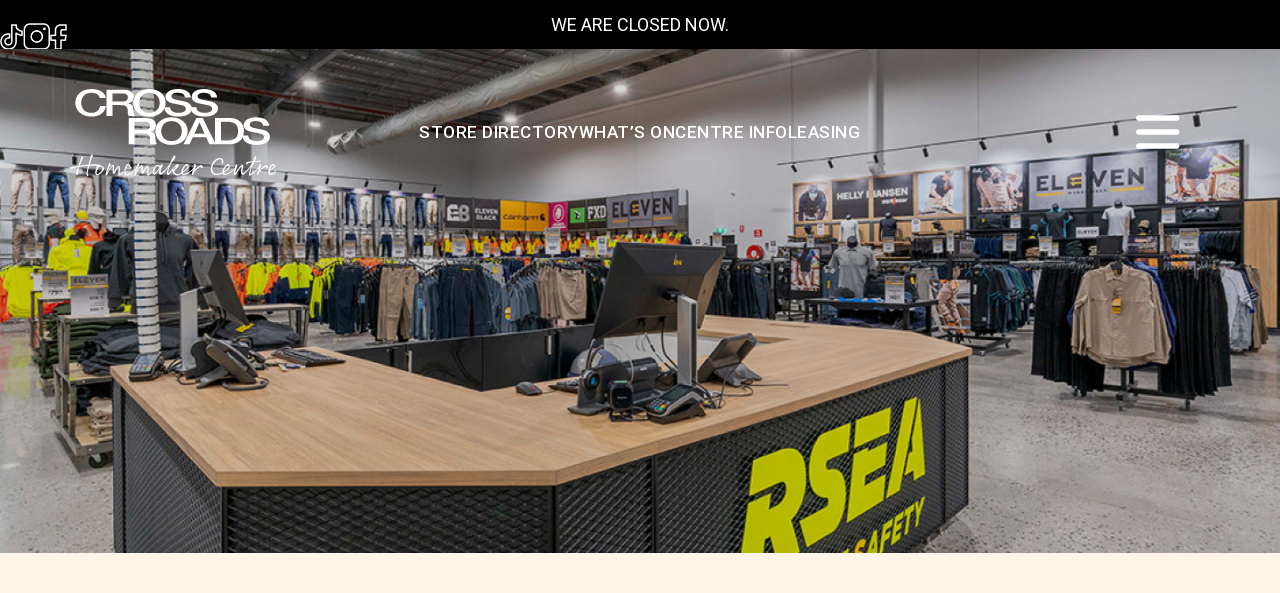

--- FILE ---
content_type: text/html
request_url: https://www.crossroadshomemaker.com.au/store-directory/rsea-safety
body_size: 7645
content:
<!DOCTYPE html><!-- Last Published: Wed Jan 14 2026 00:43:12 GMT+0000 (Coordinated Universal Time) --><html data-wf-domain="www.crossroadshomemaker.com.au" data-wf-page="64223f198b855971272e6f37" data-wf-site="641cebe20d1c7a3b77a1df84" lang="en" data-wf-collection="64223f198b8559d9762e6f35" data-wf-item-slug="rsea-safety"><head><meta charset="utf-8"/><title>RSEA Safety | Crossroads</title><meta content="width=device-width, initial-scale=1" name="viewport"/><link href="https://cdn.prod.website-files.com/641cebe20d1c7a3b77a1df84/css/crossroads-800136.webflow.shared.8ba0aeb11.css" rel="stylesheet" type="text/css" integrity="sha384-i6CusRnIg2rP8c6/kV/KM9QAkr7wP9Jf6wHXdDuAtY2URbGfLrTCzctSTyPg3sog" crossorigin="anonymous"/><link href="https://fonts.googleapis.com" rel="preconnect"/><link href="https://fonts.gstatic.com" rel="preconnect" crossorigin="anonymous"/><script src="https://ajax.googleapis.com/ajax/libs/webfont/1.6.26/webfont.js" type="text/javascript"></script><script type="text/javascript">WebFont.load({  google: {    families: ["Montserrat:100,100italic,200,200italic,300,300italic,400,400italic,500,500italic,600,600italic,700,700italic,800,800italic,900,900italic","Roboto:regular,500,700,900","Bebas Neue:regular"]  }});</script><script type="text/javascript">!function(o,c){var n=c.documentElement,t=" w-mod-";n.className+=t+"js",("ontouchstart"in o||o.DocumentTouch&&c instanceof DocumentTouch)&&(n.className+=t+"touch")}(window,document);</script><link href="https://cdn.prod.website-files.com/641cebe20d1c7a3b77a1df84/6473cee01abb27b86ba1c4a2_crossroads-favicon.png" rel="shortcut icon" type="image/x-icon"/><link href="https://cdn.prod.website-files.com/img/webclip.png" rel="apple-touch-icon"/><script async="" src="https://www.googletagmanager.com/gtag/js?id=G-YNKTR1651E"></script><script type="text/javascript">window.dataLayer = window.dataLayer || [];function gtag(){dataLayer.push(arguments);}gtag('set', 'developer_id.dZGVlNj', true);gtag('js', new Date());gtag('config', 'G-YNKTR1651E');</script><script type="text/javascript">!function(f,b,e,v,n,t,s){if(f.fbq)return;n=f.fbq=function(){n.callMethod?n.callMethod.apply(n,arguments):n.queue.push(arguments)};if(!f._fbq)f._fbq=n;n.push=n;n.loaded=!0;n.version='2.0';n.agent='plwebflow';n.queue=[];t=b.createElement(e);t.async=!0;t.src=v;s=b.getElementsByTagName(e)[0];s.parentNode.insertBefore(t,s)}(window,document,'script','https://connect.facebook.net/en_US/fbevents.js');fbq('init', '7206457619370767');fbq('track', 'PageView');</script></head><body class="body"><div class="greeting"><div class="social-links"><a href="https://www.tiktok.com/@crossroadshomemaker" target="_blank" class="social-link w-inline-block"><img src="https://cdn.prod.website-files.com/641cebe20d1c7a3b77a1df84/66bfcc73eb97a3bdcd3d260d_Vector%20(3).png" loading="lazy" width="23" alt="" class="icon-social-img"/><div class="code-embed w-embed"><svg width="23" height="26" viewBox="0 0 23 26" fill="none" xmlns="http://www.w3.org/2000/svg">
<path d="M9.54608 9.9572C5.8593 9.77933 3.29661 11.0938 1.85797 13.9006C-0.299953 18.1108 1.4835 25 8.68258 25C15.8817 25 16.0899 18.0434 16.0899 17.3147C16.0899 16.8288 16.0899 14.1122 16.0899 9.16502C17.6297 10.1403 18.928 10.7274 19.9847 10.9263C21.0414 11.1251 21.7131 11.2133 22 11.1907V7.13631C21.0226 7.01848 20.1774 6.79384 19.4643 6.46251C18.3947 5.96552 16.2738 4.58613 16.2738 2.56448C16.2753 2.57437 16.2753 2.05288 16.2738 1H11.8173C11.8041 10.9022 11.8041 16.3404 11.8173 17.3147C11.8372 18.776 10.7036 20.8202 8.40503 20.8202C6.10648 20.8202 4.97283 18.7776 4.97283 17.4602C4.97283 16.6537 5.24987 15.4847 6.39505 14.619C7.07416 14.1056 8.01674 13.9006 9.54608 13.9006C9.54608 13.4275 9.54608 12.1131 9.54608 9.9572Z" fill="currentColor" stroke="currentColor" stroke-width="1.5" stroke-linejoin="round"/>
</svg></div></a><a href="https://www.instagram.com/crossroadshomemaker/" target="_blank" class="social-link w-inline-block"><img src="https://cdn.prod.website-files.com/641cebe20d1c7a3b77a1df84/66bfcc73351e7cb4022e0c6d_Group%201.png" loading="lazy" width="27" alt="" class="icon-social-img"/></a><a href="https://www.facebook.com/CrossroadsHomemaker" target="_blank" class="social-link w-inline-block"><img src="https://cdn.prod.website-files.com/641cebe20d1c7a3b77a1df84/66bfcc7352c9fcb6172ee120_Vector%20(4).png" loading="lazy" width="17" alt="" class="icon-social-img fb"/></a></div></div><div class="div-hide no-hide"><div style="background-image:url(&quot;https://cdn.prod.website-files.com/642229fd2bea3c5700f5d1b8/643f8475973c03f4fc70e2fe_rsea-logo-hero.jpeg&quot;)" class="sec-header store-directory"><div class="container"><div data-animation="default" class="navbar w-nav" data-easing2="ease" data-easing="ease" data-collapse="all" role="banner" data-no-scroll="1" data-duration="400" data-doc-height="1"><header class="nav-flex"><div id="w-node-f5102f03-ca78-31a7-4315-4f24cadba578-6641de57"><a href="/" class="logo-header w-nav-brand"><img src="https://cdn.prod.website-files.com/641cebe20d1c7a3b77a1df84/641e40a6daa97c877c76236b_crossroads-logo-top.svg" loading="lazy" alt=""/></a></div><div id="w-node-_28710421-6261-3353-44aa-f6d077b48ec6-6641de57"><div class="nav-middle"><a href="/store-directory" class="nav-link-text">STORE DIRECTORY</a><a href="/whats-on" class="nav-link-text">WHAT’S ON</a><a href="/centre-info" class="nav-link-text">CENTRE INFO</a><a href="/leasing" class="nav-link-text">LEASING</a></div></div><nav role="navigation" class="nav-menu w-nav-menu"><a href="/" class="logo-header absolute w-nav-brand"><img src="https://cdn.prod.website-files.com/641cebe20d1c7a3b77a1df84/641e40a6daa97c877c76236b_crossroads-logo-top.svg" loading="lazy" alt=""/></a><div class="link-wrap"><div class="link-left"><a href="/store-directory" class="nav-link w-nav-link">Store Directory</a><div class="hoizontal-flex"><a href="/whats-on" class="nav-link left w-nav-link">What’s On</a><div class="for-bullet"><a href="/offers" class="nav-link bold-icon w-nav-link"> Offers</a></div><div class="for-bullet"><a href="https://crossroads-800136.webflow.io/tags/event" class="nav-link bold-icon w-nav-link"> Events</a></div><div class="for-bullet"><a href="https://crossroads-800136.webflow.io/tags/inspo" class="nav-link bold-icon w-nav-link">Inspo</a></div></div></div><div class="link-right"><div class="hoizontal-flex"><a href="/centre-info" class="nav-link left w-nav-link">Centre Info</a><a href="/centre-info" class="nav-link left w-nav-link">Trading Hours</a><a href="/leasing" class="nav-link left w-nav-link">Leasing</a><div class="for-bullet"><a href="/terms-conditions" class="nav-link bold-icon w-nav-link">TERMS &amp; CONDITIONS</a></div><div class="for-bullet"><a href="/privacy-policy" class="nav-link bold-icon w-nav-link">pRIVACY pOLICY</a></div></div></div></div><div class="right-image"><img src="https://cdn.prod.website-files.com/641cebe20d1c7a3b77a1df84/64542cf3c16cc337580e1e2c_nav-thumb.png" loading="lazy" width="565" sizes="100vw" alt="" srcset="https://cdn.prod.website-files.com/641cebe20d1c7a3b77a1df84/64542cf3c16cc337580e1e2c_nav-thumb-p-500.png 500w, https://cdn.prod.website-files.com/641cebe20d1c7a3b77a1df84/64542cf3c16cc337580e1e2c_nav-thumb-p-800.png 800w, https://cdn.prod.website-files.com/641cebe20d1c7a3b77a1df84/64542cf3c16cc337580e1e2c_nav-thumb.png 1000w"/></div></nav><div id="w-node-ffe6e1b7-85d2-2abe-722a-4f34b4b6fa1b-6641de57"><div data-w-id="700fb158-5a35-97ec-b56b-3c906641de92" class="menu__btn w-nav-button"><div data-is-ix2-target="1" class="lottie-hero" data-w-id="54e0cc03-b7d4-3e02-a4f4-9033166d0119" data-animation-type="lottie" data-src="https://cdn.prod.website-files.com/641cebe20d1c7a3b77a1df84/643f0dce47664b19cae154eb_Menu.json" data-loop="0" data-direction="1" data-autoplay="0" data-renderer="svg" data-default-duration="2.3333333333333335" data-duration="0" data-ix2-initial-state="0"></div></div></div></header></div><div class="sec-1-wrap store"><div class="bottom-block hide"><h3 data-w-id="5025f1a3-442c-d410-fe4f-e40fb0bf42bd" style="opacity:0" class="h3 color-white">RSEA Safety</h3></div></div></div><div class="absolute-div-tag-header _2"><div fs-cmsfilter-field="tags" data-w-id="01b1e510-4520-b89c-5cdd-09925c12974d" style="opacity:0" class="tag-name for-heading w-dyn-bind-empty"></div><div class="absolute-color header-block _2 hide"></div></div></div><div class="sec-2-whats post"><div class="container"><div class="sec-2-wrap flex store"><div data-w-id="80400bc9-6452-1409-af30-30b221b38baa" style="opacity:0" class="left-block-post"><div class="bugerr-head-img"><img alt="" loading="lazy" width="260" src="https://cdn.prod.website-files.com/642229fd2bea3c5700f5d1b8/643f84787d2b0a4277d88b0c_rsea-logo.png" sizes="(max-width: 479px) 100vw, (max-width: 767px) 260px, (max-width: 991px) 17vw, (max-width: 1279px) 20vw, 260px" srcset="https://cdn.prod.website-files.com/642229fd2bea3c5700f5d1b8/643f84787d2b0a4277d88b0c_rsea-logo-p-500.png 500w, https://cdn.prod.website-files.com/642229fd2bea3c5700f5d1b8/643f84787d2b0a4277d88b0c_rsea-logo.png 819w"/></div><div class="div-block-7"><div class="sub-heading">OPEN HOURS</div><div class="open-hours w-richtext"><p>Mon to Wed 8.00am - 5.30pm</p><p>Thurs 8.00am - 6.00pm</p><p>Fri 8.00am - 5.30pm</p><p>Sat 9.00am - 5.00pm</p><p>Sun 10.00am - 5.00pm</p></div></div><div class="div-block-8"><div class="sub-heading">ADDRESS</div><p>Shop 20, 10 Parkers Farm Place, Casula NSW 2170</p></div><div class="div-block-9"><div class="sub-heading">CONTACT INFO</div><p>(02)97175011</p></div><div class="w-condition-invisible"><div class="sub-heading">WEBSITE</div><a href="http://rseasafety.com.au" target="_blank" class="link-text">http://rseasafety.com.au</a></div><div class="div-block-4"><a href="https://www.instagram.com/rseasafety" target="_blank" class="w-inline-block"><img src="https://cdn.prod.website-files.com/641cebe20d1c7a3b77a1df84/643356b7ac068724d7aa63ad_noun-instagram-5210110%201.svg" loading="lazy" alt=""/></a><a href="https://www.facebook.com/rseasafety" target="_blank" class="w-inline-block"><img src="https://cdn.prod.website-files.com/641cebe20d1c7a3b77a1df84/643356b63030fdc926da0997_icons8-facebook%201.png" loading="lazy" width="44" alt=""/></a></div></div><div id="w-node-_00753273-fcd5-2ecc-76f9-c285a7922c72-272e6f37"><div data-w-id="80400bc9-6452-1409-af30-30b221b38bc7" style="opacity:0" class="store-rich w-richtext"><p>RSEA Safety is the most trusted safety business in Australia, delivering what you need, when you need it!Since our doors opened in 1993, we have been dedicated to providing our customers with outstanding service. This commitment has seen us grow to become the largest independent safety business in Australia and the market leader in all things safety.RSEA Safety offers an extensive range of quality Australian and globally recognised brands, so that we can service any requirement you may have. In addition to our in-store, online and on-site services, our team of national account managers are there to assist you.</p><p>‍</p><h4><a href="https://cdn.prod.website-files.com/642229fd2bea3c5700f5d1b8/68f80a803847e1ee0a95197c_Centre%20Map%20A3%20-%20August%20%20%202025.pdf">VIEW MAP</a></h4><p>‍</p><figure style="max-width:1920px" class="w-richtext-align-fullwidth w-richtext-figure-type-image"><div><img src="https://cdn.prod.website-files.com/642229fd2bea3c5700f5d1b8/68fefb6f435a8edf4648f3f4_CROSSROADS_BANNER_STORE%20DIRECTORY%20MAP_1920X1080_MAP%203.png" loading="lazy" alt=""/></div></figure><p>‍</p></div><img loading="lazy" id="w-node-_97f43ba5-28be-b293-b7ef-12b545c06f4c-272e6f37" alt="" src="" class="map-img w-dyn-bind-empty"/></div></div></div></div><div class="sec-3-whats"><div class="container"><div class="sec-3-whats-wrap"><h2 data-w-id="42bb0689-4008-b456-2e1b-0c054e22ccb7" style="opacity:0">Check out some other spots?</h2><div data-w-id="97a3234f-7481-b0b2-a0bc-2ce10b3d21bc" style="opacity:0" class="collection-list-wrapper-2 w-dyn-list"><div role="list" class="collection-list _4-grrid w-dyn-items"><div role="listitem" class="collection-item w-dyn-item"><a href="/store-directory/big-bite-kebabs" class="store-link w-inline-block"><div class="circle-wrap"><img alt="" loading="lazy" src="https://cdn.prod.website-files.com/642229fd2bea3c5700f5d1b8/68ef45b14c4a9ae1bea74cd5_3.png" sizes="(max-width: 479px) 100vw, (max-width: 767px) 44vw, (max-width: 991px) 18vw, (max-width: 1279px) 19vw, (max-width: 1439px) 20vw, 287.5px" srcset="https://cdn.prod.website-files.com/642229fd2bea3c5700f5d1b8/68ef45b14c4a9ae1bea74cd5_3-p-500.png 500w, https://cdn.prod.website-files.com/642229fd2bea3c5700f5d1b8/68ef45b14c4a9ae1bea74cd5_3-p-800.png 800w, https://cdn.prod.website-files.com/642229fd2bea3c5700f5d1b8/68ef45b14c4a9ae1bea74cd5_3.png 1080w" class="dirrectory-img"/></div><div fs-cmsfilter-field="name" class="title-card">Big Bite Kebabs </div></a></div><div role="listitem" class="collection-item w-dyn-item"><a href="/store-directory/carpet-call" class="store-link w-inline-block"><div class="circle-wrap"><img alt="" loading="lazy" src="https://cdn.prod.website-files.com/642229fd2bea3c5700f5d1b8/66ed03196fb41a34f326a217_ISABELLE-%20CROSSROADS%20SQUARES%201080X1080%20(1).png" sizes="(max-width: 479px) 100vw, (max-width: 767px) 44vw, (max-width: 991px) 18vw, (max-width: 1279px) 19vw, (max-width: 1439px) 20vw, 287.5px" srcset="https://cdn.prod.website-files.com/642229fd2bea3c5700f5d1b8/66ed03196fb41a34f326a217_ISABELLE-%20CROSSROADS%20SQUARES%201080X1080%20(1)-p-500.png 500w, https://cdn.prod.website-files.com/642229fd2bea3c5700f5d1b8/66ed03196fb41a34f326a217_ISABELLE-%20CROSSROADS%20SQUARES%201080X1080%20(1)-p-800.png 800w, https://cdn.prod.website-files.com/642229fd2bea3c5700f5d1b8/66ed03196fb41a34f326a217_ISABELLE-%20CROSSROADS%20SQUARES%201080X1080%20(1).png 1080w" class="dirrectory-img"/></div><div fs-cmsfilter-field="name" class="title-card">Carpet Call</div></a></div><div role="listitem" class="collection-item w-dyn-item"><a href="/store-directory/koala-living-coming-soon" class="store-link w-inline-block"><div class="circle-wrap"><img alt="" loading="lazy" src="https://cdn.prod.website-files.com/642229fd2bea3c5700f5d1b8/66ea3aa91e20c20c13a0b08a_5.png" sizes="(max-width: 479px) 100vw, (max-width: 767px) 44vw, (max-width: 991px) 18vw, (max-width: 1279px) 19vw, (max-width: 1439px) 20vw, 287.5px" srcset="https://cdn.prod.website-files.com/642229fd2bea3c5700f5d1b8/66ea3aa91e20c20c13a0b08a_5-p-500.png 500w, https://cdn.prod.website-files.com/642229fd2bea3c5700f5d1b8/66ea3aa91e20c20c13a0b08a_5-p-800.png 800w, https://cdn.prod.website-files.com/642229fd2bea3c5700f5d1b8/66ea3aa91e20c20c13a0b08a_5.png 1080w" class="dirrectory-img"/></div><div fs-cmsfilter-field="name" class="title-card">Koala Living</div></a></div><div role="listitem" class="collection-item w-dyn-item"><a href="/store-directory/home-fires-weber-store" class="store-link w-inline-block"><div class="circle-wrap"><img alt="" loading="lazy" src="https://cdn.prod.website-files.com/642229fd2bea3c5700f5d1b8/65a9c1573541943ce52b302f_weber-thumb-v1.png" sizes="(max-width: 479px) 100vw, (max-width: 767px) 44vw, (max-width: 991px) 18vw, (max-width: 1279px) 19vw, (max-width: 1439px) 20vw, 287.5px" srcset="https://cdn.prod.website-files.com/642229fd2bea3c5700f5d1b8/65a9c1573541943ce52b302f_weber-thumb-v1-p-500.png 500w, https://cdn.prod.website-files.com/642229fd2bea3c5700f5d1b8/65a9c1573541943ce52b302f_weber-thumb-v1-p-800.png 800w, https://cdn.prod.website-files.com/642229fd2bea3c5700f5d1b8/65a9c1573541943ce52b302f_weber-thumb-v1.png 992w" class="dirrectory-img"/></div><div fs-cmsfilter-field="name" class="title-card">Home Fires Weber Store</div></a></div></div></div><div class="right-align"><a data-w-id="42bb0689-4008-b456-2e1b-0c054e22ccc4" style="opacity:0" href="/store-directory" class="button top-margin w-button">BACK TO ALL STORES</a></div></div></div><img src="https://cdn.prod.website-files.com/641cebe20d1c7a3b77a1df84/6420ebfa5d27295bf56e248b_XXXX.svg" loading="lazy" alt="" class="x-img right"/></div><div class="section-4"><div class="container"><div class="insta-feed-wrapper"><h2 data-w-id="a8492be6-334f-b5f3-c685-8d8f68a90e89">Follow us on the gram</h2><div data-w-id="a8492be6-334f-b5f3-c685-8d8f68a90e8b" class="html-embed w-embed w-script"><script src="https://apps.elfsight.com/p/platform.js" defer></script>
<div class="elfsight-app-a94105f0-31d6-4e9f-8131-a61de3d33a8c"></div></div></div></div><img src="https://cdn.prod.website-files.com/641cebe20d1c7a3b77a1df84/6420ebfa5d27295bf56e248b_XXXX.svg" loading="lazy" alt="" class="x-img left"/></div><div class="footer"><div class="footer-left"></div><div class="footer-right"><div class="footer-top"><div class="text-area"><div class="div-block-10"><div class="foote-left--foms"><div class="text-footer-block"><h3 class="h3 color-white">STAY IN THE LOOP</h3><img src="https://cdn.prod.website-files.com/641cebe20d1c7a3b77a1df84/6422216b88e5ba4638474d9b_vector%202.svg" loading="lazy" alt=""/></div><p class="p-18px color-white loop">Subscribe to our mailing list for exclusive offers &amp; events.<br/></p><div class="form-block-2 max-450 w-form"><div class="w-embed w-iframe"><iframe
    src="https://api.leadconnectorhq.com/widget/form/AEcXjd3bl3TVLde8XNAY"
    style="width:100%;height:400px;border:none;border-radius:4px"
    id="inline-AEcXjd3bl3TVLde8XNAY"
    data-layout="{'id':'INLINE'}"
    data-trigger-type="alwaysShow"
    data-activation-type="alwaysActivated"
    data-deactivation-type="neverDeactivate"
    data-form-name="CROSSROADS_HOME PAGE"
    data-height="400"
    data-layout-iframe-id="inline-AEcXjd3bl3TVLde8XNAY"
    data-form-id="AEcXjd3bl3TVLde8XNAY"
    title="CROSSROADS_HOME PAGE"
  ></iframe></div><form id="wf-form-Footer-Mailing-List" name="wf-form-Footer-Mailing-List" data-name="Footer Mailing List" action="https://crossroadshomemaker.us4.list-manage.com/subscribe/post?u=e3489c20c591d773848292e00&amp;amp;id=e8124fde88&amp;amp;f_id=000853e8f0" method="post" class="form-2 hide" data-wf-page-id="64223f198b855971272e6f37" data-wf-element-id="81ea33aa-586c-dfe1-93f8-a31e79f9cd75"><input class="text-field-2 w-input" maxlength="256" name="FNAME" data-name="FNAME" placeholder="First Name" type="text" id="FNAME" required=""/><input class="text-field-2 w-input" maxlength="256" name="LNAME" data-name="LNAME" placeholder="Last Name" type="text" id="LNAME" required=""/><input class="text-field-2 mg-btm-20px w-input" maxlength="256" name="EMAIL" data-name="EMAIL" placeholder="Email" type="email" id="EMAIL-8" required=""/><input type="submit" data-wait="Please wait..." class="submit-button white w-button" value="JOIN"/></form><div class="w-form-done"><div>Thank you! Your submission has been received!</div></div><div class="w-form-fail"><div>Oops! Something went wrong while submitting the form.</div></div></div></div><div class="footerr-links-ight"><div id="w-node-_50c39b78-2259-690d-01fe-54974a54518e-79f9cd69"><div class="div-block-12"><h3 class="h3 color-white">LINKS</h3><div class="social-links footer mobile"><a href="https://www.tiktok.com/@crossroadshomemaker" target="_blank" class="social-link w-inline-block"><img src="https://cdn.prod.website-files.com/641cebe20d1c7a3b77a1df84/66c1fb1052127360d3f0b5f2_Vector%20(6).png" loading="lazy" width="23" alt=""/></a><a href="https://www.instagram.com/crossroadshomemaker/" target="_blank" class="social-link w-inline-block"><img src="https://cdn.prod.website-files.com/641cebe20d1c7a3b77a1df84/66c1fb10888fed6d0cbe1889_Group%201%20(1).png" loading="lazy" width="26.5" alt=""/></a><a href="https://www.facebook.com/CrossroadsHomemaker" target="_blank" class="social-link w-inline-block"><img src="https://cdn.prod.website-files.com/641cebe20d1c7a3b77a1df84/66c1fb1028e6153e8ead931d_Vector%20(7).png" loading="lazy" width="17" alt=""/></a></div></div><div class="flex-links"><div id="w-node-_81ea33aa-586c-dfe1-93f8-a31e79f9cd81-79f9cd69" class="div-block"><a href="/store-directory" class="footer-link">Store Directory</a><a href="/whats-on" class="footer-link">What’s On</a><a href="https://www.crossroadshomemaker.com.au/tags/offers" class="footer-link">Offers</a><a href="#" class="footer-link">Events</a><a href="https://www.crossroadshomemaker.com.au/tags/inspo" class="footer-link">Inspo</a></div><div id="w-node-_81ea33aa-586c-dfe1-93f8-a31e79f9cd8c-79f9cd69" class="div-block"><a href="/centre-info" class="footer-link">Centre Info</a><a href="/leasing" class="footer-link">Leasing</a><a href="/terms-conditions" class="footer-link">Terms &amp; Conditions</a><a href="/privacy-policy" class="footer-link">Privacy Policy</a></div></div></div></div></div><div class="div-block-11"><div id="w-node-_81ea33aa-586c-dfe1-93f8-a31e79f9cd97-79f9cd69" class="paragraph-width"><p class="p-14px colorr-white">We acknowledge the Traditional Custodians of the land, the Dharawal people of the greater Eora nation and pay our respects to their Elders past, present and emerging.</p></div><a href="#" class="w-inline-block"><img src="https://cdn.prod.website-files.com/641cebe20d1c7a3b77a1df84/641e40a6daa97c877c76236b_crossroads-logo-top.svg" loading="lazy" width="148" alt=""/></a></div></div></div><div class="middle hide"><a href="#" class="footer-link designer">Website design and development by <span class="span-underrline">Dream Config</span></a></div></div></div></div><script src="https://d3e54v103j8qbb.cloudfront.net/js/jquery-3.5.1.min.dc5e7f18c8.js?site=641cebe20d1c7a3b77a1df84" type="text/javascript" integrity="sha256-9/aliU8dGd2tb6OSsuzixeV4y/faTqgFtohetphbbj0=" crossorigin="anonymous"></script><script src="https://cdn.prod.website-files.com/641cebe20d1c7a3b77a1df84/js/webflow.schunk.e0c428ff9737f919.js" type="text/javascript" integrity="sha384-ar82P9eriV3WGOD8Lkag3kPxxkFE9GSaSPalaC0MRlR/5aACGoFQNfyqt0dNuYvt" crossorigin="anonymous"></script><script src="https://cdn.prod.website-files.com/641cebe20d1c7a3b77a1df84/js/webflow.schunk.0ff87affef5458c7.js" type="text/javascript" integrity="sha384-JHK/S85drBLsSwPGJ6MH7osG7aRdajBxElfSOJB1KkZQrDL2w8VOp8SyqFnvwGaC" crossorigin="anonymous"></script><script src="https://cdn.prod.website-files.com/641cebe20d1c7a3b77a1df84/js/webflow.6305763f.2df20a327ef53eba.js" type="text/javascript" integrity="sha384-UdeS5qt0Ero6/KXvPos1AnMBfAJWe1KRVLFGRm40NI246V+MHu53zRh7WKF94EDy" crossorigin="anonymous"></script><script>

$(document).ready(function() {

	$('.menu__btn').click(function() {
  	$('body').toggleClass('overflow__hidden');
  });

});

</script>

<style>
.lottie-hero > svg { 
transform: unset !important; 
} 
</style>



<script>

  var daysName = ['Sunday', 'Monday', 'Tuesday', 'Wednesday', 'Thursday', 'Friday', 'Saturday'];
var now = new Date();
var thehours = now.getHours();
var day = now.getDay();
var themessage;

if (thehours >= 9 && thehours < 21) {

    if (daysName[day] === "Sunday") {
        themessage = "We are open today 10am - 5pm";
    } else if (daysName[day] === "Monday" || daysName[day] === "Tuesday" || daysName[day] === "Wednesday" || daysName[day] === "Friday") {
        themessage = "We are open today 9am - 5:30pm";
    } else if (daysName[day] === "Thursday") {
        themessage = "We are open today 9am - 9pm";
    } else if (daysName[day] === "‍Saturday") {
        themessage = "We are open today 9am - 5pm";
    }
} else {
    themessage = "WE ARE CLOSED NOW.";
}

$('.greeting').append(themessage);
  
  </script>
</body></html>

--- FILE ---
content_type: text/html; charset=utf-8
request_url: https://www.google.com/recaptcha/enterprise/anchor?ar=1&k=6LeDBFwpAAAAAJe8ux9-imrqZ2ueRsEtdiWoDDpX&co=aHR0cHM6Ly9hcGkubGVhZGNvbm5lY3RvcmhxLmNvbTo0NDM.&hl=en&v=PoyoqOPhxBO7pBk68S4YbpHZ&size=invisible&anchor-ms=20000&execute-ms=30000&cb=mv2r111mry30
body_size: 48766
content:
<!DOCTYPE HTML><html dir="ltr" lang="en"><head><meta http-equiv="Content-Type" content="text/html; charset=UTF-8">
<meta http-equiv="X-UA-Compatible" content="IE=edge">
<title>reCAPTCHA</title>
<style type="text/css">
/* cyrillic-ext */
@font-face {
  font-family: 'Roboto';
  font-style: normal;
  font-weight: 400;
  font-stretch: 100%;
  src: url(//fonts.gstatic.com/s/roboto/v48/KFO7CnqEu92Fr1ME7kSn66aGLdTylUAMa3GUBHMdazTgWw.woff2) format('woff2');
  unicode-range: U+0460-052F, U+1C80-1C8A, U+20B4, U+2DE0-2DFF, U+A640-A69F, U+FE2E-FE2F;
}
/* cyrillic */
@font-face {
  font-family: 'Roboto';
  font-style: normal;
  font-weight: 400;
  font-stretch: 100%;
  src: url(//fonts.gstatic.com/s/roboto/v48/KFO7CnqEu92Fr1ME7kSn66aGLdTylUAMa3iUBHMdazTgWw.woff2) format('woff2');
  unicode-range: U+0301, U+0400-045F, U+0490-0491, U+04B0-04B1, U+2116;
}
/* greek-ext */
@font-face {
  font-family: 'Roboto';
  font-style: normal;
  font-weight: 400;
  font-stretch: 100%;
  src: url(//fonts.gstatic.com/s/roboto/v48/KFO7CnqEu92Fr1ME7kSn66aGLdTylUAMa3CUBHMdazTgWw.woff2) format('woff2');
  unicode-range: U+1F00-1FFF;
}
/* greek */
@font-face {
  font-family: 'Roboto';
  font-style: normal;
  font-weight: 400;
  font-stretch: 100%;
  src: url(//fonts.gstatic.com/s/roboto/v48/KFO7CnqEu92Fr1ME7kSn66aGLdTylUAMa3-UBHMdazTgWw.woff2) format('woff2');
  unicode-range: U+0370-0377, U+037A-037F, U+0384-038A, U+038C, U+038E-03A1, U+03A3-03FF;
}
/* math */
@font-face {
  font-family: 'Roboto';
  font-style: normal;
  font-weight: 400;
  font-stretch: 100%;
  src: url(//fonts.gstatic.com/s/roboto/v48/KFO7CnqEu92Fr1ME7kSn66aGLdTylUAMawCUBHMdazTgWw.woff2) format('woff2');
  unicode-range: U+0302-0303, U+0305, U+0307-0308, U+0310, U+0312, U+0315, U+031A, U+0326-0327, U+032C, U+032F-0330, U+0332-0333, U+0338, U+033A, U+0346, U+034D, U+0391-03A1, U+03A3-03A9, U+03B1-03C9, U+03D1, U+03D5-03D6, U+03F0-03F1, U+03F4-03F5, U+2016-2017, U+2034-2038, U+203C, U+2040, U+2043, U+2047, U+2050, U+2057, U+205F, U+2070-2071, U+2074-208E, U+2090-209C, U+20D0-20DC, U+20E1, U+20E5-20EF, U+2100-2112, U+2114-2115, U+2117-2121, U+2123-214F, U+2190, U+2192, U+2194-21AE, U+21B0-21E5, U+21F1-21F2, U+21F4-2211, U+2213-2214, U+2216-22FF, U+2308-230B, U+2310, U+2319, U+231C-2321, U+2336-237A, U+237C, U+2395, U+239B-23B7, U+23D0, U+23DC-23E1, U+2474-2475, U+25AF, U+25B3, U+25B7, U+25BD, U+25C1, U+25CA, U+25CC, U+25FB, U+266D-266F, U+27C0-27FF, U+2900-2AFF, U+2B0E-2B11, U+2B30-2B4C, U+2BFE, U+3030, U+FF5B, U+FF5D, U+1D400-1D7FF, U+1EE00-1EEFF;
}
/* symbols */
@font-face {
  font-family: 'Roboto';
  font-style: normal;
  font-weight: 400;
  font-stretch: 100%;
  src: url(//fonts.gstatic.com/s/roboto/v48/KFO7CnqEu92Fr1ME7kSn66aGLdTylUAMaxKUBHMdazTgWw.woff2) format('woff2');
  unicode-range: U+0001-000C, U+000E-001F, U+007F-009F, U+20DD-20E0, U+20E2-20E4, U+2150-218F, U+2190, U+2192, U+2194-2199, U+21AF, U+21E6-21F0, U+21F3, U+2218-2219, U+2299, U+22C4-22C6, U+2300-243F, U+2440-244A, U+2460-24FF, U+25A0-27BF, U+2800-28FF, U+2921-2922, U+2981, U+29BF, U+29EB, U+2B00-2BFF, U+4DC0-4DFF, U+FFF9-FFFB, U+10140-1018E, U+10190-1019C, U+101A0, U+101D0-101FD, U+102E0-102FB, U+10E60-10E7E, U+1D2C0-1D2D3, U+1D2E0-1D37F, U+1F000-1F0FF, U+1F100-1F1AD, U+1F1E6-1F1FF, U+1F30D-1F30F, U+1F315, U+1F31C, U+1F31E, U+1F320-1F32C, U+1F336, U+1F378, U+1F37D, U+1F382, U+1F393-1F39F, U+1F3A7-1F3A8, U+1F3AC-1F3AF, U+1F3C2, U+1F3C4-1F3C6, U+1F3CA-1F3CE, U+1F3D4-1F3E0, U+1F3ED, U+1F3F1-1F3F3, U+1F3F5-1F3F7, U+1F408, U+1F415, U+1F41F, U+1F426, U+1F43F, U+1F441-1F442, U+1F444, U+1F446-1F449, U+1F44C-1F44E, U+1F453, U+1F46A, U+1F47D, U+1F4A3, U+1F4B0, U+1F4B3, U+1F4B9, U+1F4BB, U+1F4BF, U+1F4C8-1F4CB, U+1F4D6, U+1F4DA, U+1F4DF, U+1F4E3-1F4E6, U+1F4EA-1F4ED, U+1F4F7, U+1F4F9-1F4FB, U+1F4FD-1F4FE, U+1F503, U+1F507-1F50B, U+1F50D, U+1F512-1F513, U+1F53E-1F54A, U+1F54F-1F5FA, U+1F610, U+1F650-1F67F, U+1F687, U+1F68D, U+1F691, U+1F694, U+1F698, U+1F6AD, U+1F6B2, U+1F6B9-1F6BA, U+1F6BC, U+1F6C6-1F6CF, U+1F6D3-1F6D7, U+1F6E0-1F6EA, U+1F6F0-1F6F3, U+1F6F7-1F6FC, U+1F700-1F7FF, U+1F800-1F80B, U+1F810-1F847, U+1F850-1F859, U+1F860-1F887, U+1F890-1F8AD, U+1F8B0-1F8BB, U+1F8C0-1F8C1, U+1F900-1F90B, U+1F93B, U+1F946, U+1F984, U+1F996, U+1F9E9, U+1FA00-1FA6F, U+1FA70-1FA7C, U+1FA80-1FA89, U+1FA8F-1FAC6, U+1FACE-1FADC, U+1FADF-1FAE9, U+1FAF0-1FAF8, U+1FB00-1FBFF;
}
/* vietnamese */
@font-face {
  font-family: 'Roboto';
  font-style: normal;
  font-weight: 400;
  font-stretch: 100%;
  src: url(//fonts.gstatic.com/s/roboto/v48/KFO7CnqEu92Fr1ME7kSn66aGLdTylUAMa3OUBHMdazTgWw.woff2) format('woff2');
  unicode-range: U+0102-0103, U+0110-0111, U+0128-0129, U+0168-0169, U+01A0-01A1, U+01AF-01B0, U+0300-0301, U+0303-0304, U+0308-0309, U+0323, U+0329, U+1EA0-1EF9, U+20AB;
}
/* latin-ext */
@font-face {
  font-family: 'Roboto';
  font-style: normal;
  font-weight: 400;
  font-stretch: 100%;
  src: url(//fonts.gstatic.com/s/roboto/v48/KFO7CnqEu92Fr1ME7kSn66aGLdTylUAMa3KUBHMdazTgWw.woff2) format('woff2');
  unicode-range: U+0100-02BA, U+02BD-02C5, U+02C7-02CC, U+02CE-02D7, U+02DD-02FF, U+0304, U+0308, U+0329, U+1D00-1DBF, U+1E00-1E9F, U+1EF2-1EFF, U+2020, U+20A0-20AB, U+20AD-20C0, U+2113, U+2C60-2C7F, U+A720-A7FF;
}
/* latin */
@font-face {
  font-family: 'Roboto';
  font-style: normal;
  font-weight: 400;
  font-stretch: 100%;
  src: url(//fonts.gstatic.com/s/roboto/v48/KFO7CnqEu92Fr1ME7kSn66aGLdTylUAMa3yUBHMdazQ.woff2) format('woff2');
  unicode-range: U+0000-00FF, U+0131, U+0152-0153, U+02BB-02BC, U+02C6, U+02DA, U+02DC, U+0304, U+0308, U+0329, U+2000-206F, U+20AC, U+2122, U+2191, U+2193, U+2212, U+2215, U+FEFF, U+FFFD;
}
/* cyrillic-ext */
@font-face {
  font-family: 'Roboto';
  font-style: normal;
  font-weight: 500;
  font-stretch: 100%;
  src: url(//fonts.gstatic.com/s/roboto/v48/KFO7CnqEu92Fr1ME7kSn66aGLdTylUAMa3GUBHMdazTgWw.woff2) format('woff2');
  unicode-range: U+0460-052F, U+1C80-1C8A, U+20B4, U+2DE0-2DFF, U+A640-A69F, U+FE2E-FE2F;
}
/* cyrillic */
@font-face {
  font-family: 'Roboto';
  font-style: normal;
  font-weight: 500;
  font-stretch: 100%;
  src: url(//fonts.gstatic.com/s/roboto/v48/KFO7CnqEu92Fr1ME7kSn66aGLdTylUAMa3iUBHMdazTgWw.woff2) format('woff2');
  unicode-range: U+0301, U+0400-045F, U+0490-0491, U+04B0-04B1, U+2116;
}
/* greek-ext */
@font-face {
  font-family: 'Roboto';
  font-style: normal;
  font-weight: 500;
  font-stretch: 100%;
  src: url(//fonts.gstatic.com/s/roboto/v48/KFO7CnqEu92Fr1ME7kSn66aGLdTylUAMa3CUBHMdazTgWw.woff2) format('woff2');
  unicode-range: U+1F00-1FFF;
}
/* greek */
@font-face {
  font-family: 'Roboto';
  font-style: normal;
  font-weight: 500;
  font-stretch: 100%;
  src: url(//fonts.gstatic.com/s/roboto/v48/KFO7CnqEu92Fr1ME7kSn66aGLdTylUAMa3-UBHMdazTgWw.woff2) format('woff2');
  unicode-range: U+0370-0377, U+037A-037F, U+0384-038A, U+038C, U+038E-03A1, U+03A3-03FF;
}
/* math */
@font-face {
  font-family: 'Roboto';
  font-style: normal;
  font-weight: 500;
  font-stretch: 100%;
  src: url(//fonts.gstatic.com/s/roboto/v48/KFO7CnqEu92Fr1ME7kSn66aGLdTylUAMawCUBHMdazTgWw.woff2) format('woff2');
  unicode-range: U+0302-0303, U+0305, U+0307-0308, U+0310, U+0312, U+0315, U+031A, U+0326-0327, U+032C, U+032F-0330, U+0332-0333, U+0338, U+033A, U+0346, U+034D, U+0391-03A1, U+03A3-03A9, U+03B1-03C9, U+03D1, U+03D5-03D6, U+03F0-03F1, U+03F4-03F5, U+2016-2017, U+2034-2038, U+203C, U+2040, U+2043, U+2047, U+2050, U+2057, U+205F, U+2070-2071, U+2074-208E, U+2090-209C, U+20D0-20DC, U+20E1, U+20E5-20EF, U+2100-2112, U+2114-2115, U+2117-2121, U+2123-214F, U+2190, U+2192, U+2194-21AE, U+21B0-21E5, U+21F1-21F2, U+21F4-2211, U+2213-2214, U+2216-22FF, U+2308-230B, U+2310, U+2319, U+231C-2321, U+2336-237A, U+237C, U+2395, U+239B-23B7, U+23D0, U+23DC-23E1, U+2474-2475, U+25AF, U+25B3, U+25B7, U+25BD, U+25C1, U+25CA, U+25CC, U+25FB, U+266D-266F, U+27C0-27FF, U+2900-2AFF, U+2B0E-2B11, U+2B30-2B4C, U+2BFE, U+3030, U+FF5B, U+FF5D, U+1D400-1D7FF, U+1EE00-1EEFF;
}
/* symbols */
@font-face {
  font-family: 'Roboto';
  font-style: normal;
  font-weight: 500;
  font-stretch: 100%;
  src: url(//fonts.gstatic.com/s/roboto/v48/KFO7CnqEu92Fr1ME7kSn66aGLdTylUAMaxKUBHMdazTgWw.woff2) format('woff2');
  unicode-range: U+0001-000C, U+000E-001F, U+007F-009F, U+20DD-20E0, U+20E2-20E4, U+2150-218F, U+2190, U+2192, U+2194-2199, U+21AF, U+21E6-21F0, U+21F3, U+2218-2219, U+2299, U+22C4-22C6, U+2300-243F, U+2440-244A, U+2460-24FF, U+25A0-27BF, U+2800-28FF, U+2921-2922, U+2981, U+29BF, U+29EB, U+2B00-2BFF, U+4DC0-4DFF, U+FFF9-FFFB, U+10140-1018E, U+10190-1019C, U+101A0, U+101D0-101FD, U+102E0-102FB, U+10E60-10E7E, U+1D2C0-1D2D3, U+1D2E0-1D37F, U+1F000-1F0FF, U+1F100-1F1AD, U+1F1E6-1F1FF, U+1F30D-1F30F, U+1F315, U+1F31C, U+1F31E, U+1F320-1F32C, U+1F336, U+1F378, U+1F37D, U+1F382, U+1F393-1F39F, U+1F3A7-1F3A8, U+1F3AC-1F3AF, U+1F3C2, U+1F3C4-1F3C6, U+1F3CA-1F3CE, U+1F3D4-1F3E0, U+1F3ED, U+1F3F1-1F3F3, U+1F3F5-1F3F7, U+1F408, U+1F415, U+1F41F, U+1F426, U+1F43F, U+1F441-1F442, U+1F444, U+1F446-1F449, U+1F44C-1F44E, U+1F453, U+1F46A, U+1F47D, U+1F4A3, U+1F4B0, U+1F4B3, U+1F4B9, U+1F4BB, U+1F4BF, U+1F4C8-1F4CB, U+1F4D6, U+1F4DA, U+1F4DF, U+1F4E3-1F4E6, U+1F4EA-1F4ED, U+1F4F7, U+1F4F9-1F4FB, U+1F4FD-1F4FE, U+1F503, U+1F507-1F50B, U+1F50D, U+1F512-1F513, U+1F53E-1F54A, U+1F54F-1F5FA, U+1F610, U+1F650-1F67F, U+1F687, U+1F68D, U+1F691, U+1F694, U+1F698, U+1F6AD, U+1F6B2, U+1F6B9-1F6BA, U+1F6BC, U+1F6C6-1F6CF, U+1F6D3-1F6D7, U+1F6E0-1F6EA, U+1F6F0-1F6F3, U+1F6F7-1F6FC, U+1F700-1F7FF, U+1F800-1F80B, U+1F810-1F847, U+1F850-1F859, U+1F860-1F887, U+1F890-1F8AD, U+1F8B0-1F8BB, U+1F8C0-1F8C1, U+1F900-1F90B, U+1F93B, U+1F946, U+1F984, U+1F996, U+1F9E9, U+1FA00-1FA6F, U+1FA70-1FA7C, U+1FA80-1FA89, U+1FA8F-1FAC6, U+1FACE-1FADC, U+1FADF-1FAE9, U+1FAF0-1FAF8, U+1FB00-1FBFF;
}
/* vietnamese */
@font-face {
  font-family: 'Roboto';
  font-style: normal;
  font-weight: 500;
  font-stretch: 100%;
  src: url(//fonts.gstatic.com/s/roboto/v48/KFO7CnqEu92Fr1ME7kSn66aGLdTylUAMa3OUBHMdazTgWw.woff2) format('woff2');
  unicode-range: U+0102-0103, U+0110-0111, U+0128-0129, U+0168-0169, U+01A0-01A1, U+01AF-01B0, U+0300-0301, U+0303-0304, U+0308-0309, U+0323, U+0329, U+1EA0-1EF9, U+20AB;
}
/* latin-ext */
@font-face {
  font-family: 'Roboto';
  font-style: normal;
  font-weight: 500;
  font-stretch: 100%;
  src: url(//fonts.gstatic.com/s/roboto/v48/KFO7CnqEu92Fr1ME7kSn66aGLdTylUAMa3KUBHMdazTgWw.woff2) format('woff2');
  unicode-range: U+0100-02BA, U+02BD-02C5, U+02C7-02CC, U+02CE-02D7, U+02DD-02FF, U+0304, U+0308, U+0329, U+1D00-1DBF, U+1E00-1E9F, U+1EF2-1EFF, U+2020, U+20A0-20AB, U+20AD-20C0, U+2113, U+2C60-2C7F, U+A720-A7FF;
}
/* latin */
@font-face {
  font-family: 'Roboto';
  font-style: normal;
  font-weight: 500;
  font-stretch: 100%;
  src: url(//fonts.gstatic.com/s/roboto/v48/KFO7CnqEu92Fr1ME7kSn66aGLdTylUAMa3yUBHMdazQ.woff2) format('woff2');
  unicode-range: U+0000-00FF, U+0131, U+0152-0153, U+02BB-02BC, U+02C6, U+02DA, U+02DC, U+0304, U+0308, U+0329, U+2000-206F, U+20AC, U+2122, U+2191, U+2193, U+2212, U+2215, U+FEFF, U+FFFD;
}
/* cyrillic-ext */
@font-face {
  font-family: 'Roboto';
  font-style: normal;
  font-weight: 900;
  font-stretch: 100%;
  src: url(//fonts.gstatic.com/s/roboto/v48/KFO7CnqEu92Fr1ME7kSn66aGLdTylUAMa3GUBHMdazTgWw.woff2) format('woff2');
  unicode-range: U+0460-052F, U+1C80-1C8A, U+20B4, U+2DE0-2DFF, U+A640-A69F, U+FE2E-FE2F;
}
/* cyrillic */
@font-face {
  font-family: 'Roboto';
  font-style: normal;
  font-weight: 900;
  font-stretch: 100%;
  src: url(//fonts.gstatic.com/s/roboto/v48/KFO7CnqEu92Fr1ME7kSn66aGLdTylUAMa3iUBHMdazTgWw.woff2) format('woff2');
  unicode-range: U+0301, U+0400-045F, U+0490-0491, U+04B0-04B1, U+2116;
}
/* greek-ext */
@font-face {
  font-family: 'Roboto';
  font-style: normal;
  font-weight: 900;
  font-stretch: 100%;
  src: url(//fonts.gstatic.com/s/roboto/v48/KFO7CnqEu92Fr1ME7kSn66aGLdTylUAMa3CUBHMdazTgWw.woff2) format('woff2');
  unicode-range: U+1F00-1FFF;
}
/* greek */
@font-face {
  font-family: 'Roboto';
  font-style: normal;
  font-weight: 900;
  font-stretch: 100%;
  src: url(//fonts.gstatic.com/s/roboto/v48/KFO7CnqEu92Fr1ME7kSn66aGLdTylUAMa3-UBHMdazTgWw.woff2) format('woff2');
  unicode-range: U+0370-0377, U+037A-037F, U+0384-038A, U+038C, U+038E-03A1, U+03A3-03FF;
}
/* math */
@font-face {
  font-family: 'Roboto';
  font-style: normal;
  font-weight: 900;
  font-stretch: 100%;
  src: url(//fonts.gstatic.com/s/roboto/v48/KFO7CnqEu92Fr1ME7kSn66aGLdTylUAMawCUBHMdazTgWw.woff2) format('woff2');
  unicode-range: U+0302-0303, U+0305, U+0307-0308, U+0310, U+0312, U+0315, U+031A, U+0326-0327, U+032C, U+032F-0330, U+0332-0333, U+0338, U+033A, U+0346, U+034D, U+0391-03A1, U+03A3-03A9, U+03B1-03C9, U+03D1, U+03D5-03D6, U+03F0-03F1, U+03F4-03F5, U+2016-2017, U+2034-2038, U+203C, U+2040, U+2043, U+2047, U+2050, U+2057, U+205F, U+2070-2071, U+2074-208E, U+2090-209C, U+20D0-20DC, U+20E1, U+20E5-20EF, U+2100-2112, U+2114-2115, U+2117-2121, U+2123-214F, U+2190, U+2192, U+2194-21AE, U+21B0-21E5, U+21F1-21F2, U+21F4-2211, U+2213-2214, U+2216-22FF, U+2308-230B, U+2310, U+2319, U+231C-2321, U+2336-237A, U+237C, U+2395, U+239B-23B7, U+23D0, U+23DC-23E1, U+2474-2475, U+25AF, U+25B3, U+25B7, U+25BD, U+25C1, U+25CA, U+25CC, U+25FB, U+266D-266F, U+27C0-27FF, U+2900-2AFF, U+2B0E-2B11, U+2B30-2B4C, U+2BFE, U+3030, U+FF5B, U+FF5D, U+1D400-1D7FF, U+1EE00-1EEFF;
}
/* symbols */
@font-face {
  font-family: 'Roboto';
  font-style: normal;
  font-weight: 900;
  font-stretch: 100%;
  src: url(//fonts.gstatic.com/s/roboto/v48/KFO7CnqEu92Fr1ME7kSn66aGLdTylUAMaxKUBHMdazTgWw.woff2) format('woff2');
  unicode-range: U+0001-000C, U+000E-001F, U+007F-009F, U+20DD-20E0, U+20E2-20E4, U+2150-218F, U+2190, U+2192, U+2194-2199, U+21AF, U+21E6-21F0, U+21F3, U+2218-2219, U+2299, U+22C4-22C6, U+2300-243F, U+2440-244A, U+2460-24FF, U+25A0-27BF, U+2800-28FF, U+2921-2922, U+2981, U+29BF, U+29EB, U+2B00-2BFF, U+4DC0-4DFF, U+FFF9-FFFB, U+10140-1018E, U+10190-1019C, U+101A0, U+101D0-101FD, U+102E0-102FB, U+10E60-10E7E, U+1D2C0-1D2D3, U+1D2E0-1D37F, U+1F000-1F0FF, U+1F100-1F1AD, U+1F1E6-1F1FF, U+1F30D-1F30F, U+1F315, U+1F31C, U+1F31E, U+1F320-1F32C, U+1F336, U+1F378, U+1F37D, U+1F382, U+1F393-1F39F, U+1F3A7-1F3A8, U+1F3AC-1F3AF, U+1F3C2, U+1F3C4-1F3C6, U+1F3CA-1F3CE, U+1F3D4-1F3E0, U+1F3ED, U+1F3F1-1F3F3, U+1F3F5-1F3F7, U+1F408, U+1F415, U+1F41F, U+1F426, U+1F43F, U+1F441-1F442, U+1F444, U+1F446-1F449, U+1F44C-1F44E, U+1F453, U+1F46A, U+1F47D, U+1F4A3, U+1F4B0, U+1F4B3, U+1F4B9, U+1F4BB, U+1F4BF, U+1F4C8-1F4CB, U+1F4D6, U+1F4DA, U+1F4DF, U+1F4E3-1F4E6, U+1F4EA-1F4ED, U+1F4F7, U+1F4F9-1F4FB, U+1F4FD-1F4FE, U+1F503, U+1F507-1F50B, U+1F50D, U+1F512-1F513, U+1F53E-1F54A, U+1F54F-1F5FA, U+1F610, U+1F650-1F67F, U+1F687, U+1F68D, U+1F691, U+1F694, U+1F698, U+1F6AD, U+1F6B2, U+1F6B9-1F6BA, U+1F6BC, U+1F6C6-1F6CF, U+1F6D3-1F6D7, U+1F6E0-1F6EA, U+1F6F0-1F6F3, U+1F6F7-1F6FC, U+1F700-1F7FF, U+1F800-1F80B, U+1F810-1F847, U+1F850-1F859, U+1F860-1F887, U+1F890-1F8AD, U+1F8B0-1F8BB, U+1F8C0-1F8C1, U+1F900-1F90B, U+1F93B, U+1F946, U+1F984, U+1F996, U+1F9E9, U+1FA00-1FA6F, U+1FA70-1FA7C, U+1FA80-1FA89, U+1FA8F-1FAC6, U+1FACE-1FADC, U+1FADF-1FAE9, U+1FAF0-1FAF8, U+1FB00-1FBFF;
}
/* vietnamese */
@font-face {
  font-family: 'Roboto';
  font-style: normal;
  font-weight: 900;
  font-stretch: 100%;
  src: url(//fonts.gstatic.com/s/roboto/v48/KFO7CnqEu92Fr1ME7kSn66aGLdTylUAMa3OUBHMdazTgWw.woff2) format('woff2');
  unicode-range: U+0102-0103, U+0110-0111, U+0128-0129, U+0168-0169, U+01A0-01A1, U+01AF-01B0, U+0300-0301, U+0303-0304, U+0308-0309, U+0323, U+0329, U+1EA0-1EF9, U+20AB;
}
/* latin-ext */
@font-face {
  font-family: 'Roboto';
  font-style: normal;
  font-weight: 900;
  font-stretch: 100%;
  src: url(//fonts.gstatic.com/s/roboto/v48/KFO7CnqEu92Fr1ME7kSn66aGLdTylUAMa3KUBHMdazTgWw.woff2) format('woff2');
  unicode-range: U+0100-02BA, U+02BD-02C5, U+02C7-02CC, U+02CE-02D7, U+02DD-02FF, U+0304, U+0308, U+0329, U+1D00-1DBF, U+1E00-1E9F, U+1EF2-1EFF, U+2020, U+20A0-20AB, U+20AD-20C0, U+2113, U+2C60-2C7F, U+A720-A7FF;
}
/* latin */
@font-face {
  font-family: 'Roboto';
  font-style: normal;
  font-weight: 900;
  font-stretch: 100%;
  src: url(//fonts.gstatic.com/s/roboto/v48/KFO7CnqEu92Fr1ME7kSn66aGLdTylUAMa3yUBHMdazQ.woff2) format('woff2');
  unicode-range: U+0000-00FF, U+0131, U+0152-0153, U+02BB-02BC, U+02C6, U+02DA, U+02DC, U+0304, U+0308, U+0329, U+2000-206F, U+20AC, U+2122, U+2191, U+2193, U+2212, U+2215, U+FEFF, U+FFFD;
}

</style>
<link rel="stylesheet" type="text/css" href="https://www.gstatic.com/recaptcha/releases/PoyoqOPhxBO7pBk68S4YbpHZ/styles__ltr.css">
<script nonce="xzSfaNlospLOUbd0K8k9ew" type="text/javascript">window['__recaptcha_api'] = 'https://www.google.com/recaptcha/enterprise/';</script>
<script type="text/javascript" src="https://www.gstatic.com/recaptcha/releases/PoyoqOPhxBO7pBk68S4YbpHZ/recaptcha__en.js" nonce="xzSfaNlospLOUbd0K8k9ew">
      
    </script></head>
<body><div id="rc-anchor-alert" class="rc-anchor-alert"></div>
<input type="hidden" id="recaptcha-token" value="[base64]">
<script type="text/javascript" nonce="xzSfaNlospLOUbd0K8k9ew">
      recaptcha.anchor.Main.init("[\x22ainput\x22,[\x22bgdata\x22,\x22\x22,\[base64]/[base64]/[base64]/bmV3IHJbeF0oY1swXSk6RT09Mj9uZXcgclt4XShjWzBdLGNbMV0pOkU9PTM/bmV3IHJbeF0oY1swXSxjWzFdLGNbMl0pOkU9PTQ/[base64]/[base64]/[base64]/[base64]/[base64]/[base64]/[base64]/[base64]\x22,\[base64]\x22,\x22IEnCpcO1ZwzDuTxXwrzCnsKBw7I6w6bDicKTQsOnYFPDjXXCnMO5w4/[base64]/DkmzCgcOuwqDDlsOMwo9JIlvDlMO+NljDmQhYNWZWJsKJL8KUYMK/w6/[base64]/CnHQyawp8DxfDqMOAw6jDh8K8w7pKbMOdf3F9wpnDthFww43DlcK7GSXDqsKqwoI4GkPCpRVVw6gmwqjCmEo+dMOnfkxgw54cBMK7woUYwo1PYcOAf8OLw5RnAzfDjkPCucKzOcKYGMKtIsKFw5vCv8KCwoAww6TDmV4Hw4rDpgvCuVFNw7EfFcKFHi/[base64]/w7zDicKuwolZw5nCgT0zwqrCm23CsMKUwoA6w5gYV8OXEzNuwpPDvw3CrkTDm0HDsWjCpcKfIH5iwrcKw7jCvQXCmsORw68SwpxLCsO/wp3DtMKywrfCrwYQwpvDpMOGOB4VwrzCmjhcYnBvw5bCnVwLHmDClzjCkmHCqcO8wqfDunnDsXPDn8KwOll1wpHDpcKfwq/[base64]/CgcOibsK/[base64]/DvnLDp8O3wrcydXTDvsOrCi84wpPDvMKawps/w7fCrW4Jw70yw7FZenjDjEIgw43DncO9I8K8w41eFAJxMD3DiMKCVHXCkcOyAnxNwqbDqVhjw5bDosOiVcOUw7nChcOkS0EKBMOzwpoXQ8OKZHcmO8KSw5bCgMKcwrbCqcKpbsKUwoo3QsOhwq/CmUnDicO8fTTDnjoHw7hnwqHDosK7wpFBQ3nDs8KHCBEvYnJ/[base64]/PcOlQcOawqHDssOff8KTw5UfBS4wR8KfwpXDocOEwp5vw7Fww6rCv8KhbcO0wropb8Kewo4qw5/Ch8O4w7xsDMK+K8OVRMOKw7d3w49Fw6Bww5HCjwY1w6fCjcKSw5ljBcKqaj/Co8KaeTHCrHHDt8ObwrLDhwcMwrXCvcO1QsOUYMOywrEAblVCw53DqsOewokRRmnDgsKhwoLCs14dw4bDn8OjZlrDmsOJKR/[base64]/ChxHDkMOAw4sbWsOiwppBbcKTVcKxw6xUwp3DtsOSci/[base64]/[base64]/CWHDoMKcacOFAMK1BcKVwosHAGxqWm/CpQbCpVJywq/DmWE+S8KBwqLClsK/wpxow4Nrwq/Dh8KuwpDClsOmGsKVwozDsMOXwrsEawXCk8Kpw7bCgsO9KnnDl8OawpvDmsKWMA/[base64]/Do8KpwpLCqsOjZcK4RSfDgRhgw6nDoEjDk8Ocw6c1woXDocKhFlvDsVAew5HDrDxEcBXDisOKwrsAw4/[base64]/[base64]/CuzAxw4JoR34LBUbDjMO0XcKuw6JGw4TDlhXDg1TDtltwUcKoRXoMZQNdUcOMdsOMwpTCoTTCgsOWw49EwqrDjynDlcOMUsOPAMOVdnFCUl4uw5YMRHrChMKwfmgfwo7Dg1FGAsORcU/[base64]/CmcK9EcOARRkRwo3DkMKiw7jDgsK3w7/CmMKww5c1w5zCrcObDcKxEcOgw4kRwrU7wo17CEnDvMKXb8OQwo5Lwr5owoBgIHATwo0Zw6k+VMOLBH5Qwq/[base64]/CrcOsOT0Dw5IIw7I4UsKlwqDCjH/Dg8OoQcOIwrzCjwhyJDnDjMOzwrTCvnbDnmknw6dIF2zCpsOjwpI/XcOePMK8RH9qw4zDhHQZw6BCUmfDkMOeIkhIwqt7w63ClcO8w4I/[base64]/CuMOIw4PDk8OUw4UXw4A0FSMywqMFWilJwrfCo8OUH8Kzw7fDpMKWwoUqG8KyNhB8w6Z1AcKfw6Ugw6drUcKew6J3w7YJwp7CvcOICS3DgyjCh8O6wqbClzdIHMOZw7/[base64]/w7nDv8OWAnXCmMKlw7/[base64]/CrFA3bHHDjsKmY8OJwqAnwopTN3d9w5DCocOANcKDwp9/wq7CpMKmd8O7ViEJwrcsdsKPw7DChwzCqsK8bMONSFvDuXlSdMOEwoAIw6LDmMOfC1dMLUtOwrRlwpcdEMKww6M1wqDDonp0wrnCunpiwq3CoAFZScOhw7PDsMKjw7vDsT9+GUTCq8OtfBNdXMKXIhjClVnDusOIbWXCiwQDO2DDmDrCmsO+wqXDncOAHXPCkDocwq/DujpEwpzClcKNwpdMwqrDkDBycjTDscOQw4IoC8OrwqfCnU3Dr8OfAUrChU4ywrrDs8Kiw7gUw4MEbMK6F2QMdcKQwqZSb8OlcMKkwr/CgMOpw7HDpSx5JcOLRcKvRxXCg1ZJwpsrw5EdXMOfwp/CmBjCimZsV8KLccK7woQ7LnEDIBcsT8KwwoPCjSvDusKrworDk3UVeiYxa0t7w78QwpjDi2h3wpLCuQ3Cq07CuMO2CsOhH8K1wqNHQ3zDicK1IWfDncOfw4PDlRDDqlQFwq/CoAwbwrTDoV7DusOsw4pgwr7DocOBwoxiwr4Nwql/wq01D8KeDMOCJmHCp8KnLhwGIsK6w6p2wrDDkDrCjkMqw4PCl8KqwotrA8O6GnPDisKuB8OmYXPCoXzDn8OPDD9jHyPDrsOXWETCh8O0wr7DkCLCmwLCisK/wo1obh0pCMKBX3lHw78MwqNpSMK4w7FHclrDgsOBw43DncKEYcKfwq0SXh7CoWnChMKEZMOKw6PDu8KOwpbCp8OGwp/CsHN3wro7eUfCuwZNZkHDiD7CrMKIwpvDsmEnwrlvw6IFwpMKb8KlUMOWWQ3DoMK1wqlGJSJ6SsOlMXoPYMKWwqBjb8OqAcO5ecK9fiHDhT1QPcKjwrR0wo/DlMOpwpvDk8KeEgM2wrtvB8ODwoPCrsKfMcKMLMKYw5xewpoWw5jCpwHDvsKAEmQDfXnDun3ClWA5S3V9Q3/DpD/[base64]/[base64]/ChMO/BkAESMKKeSvCjsO+M8OUw7HDjsKJWxHDqcKtBjPCrcKjw63CpMOGwrI0TcKwwpQ1MC/DniTCo2nCmMOLXMKeCsOrXkxRwovDhi1Aw5DCiiZPBcOfw6pjWXAmwqfCj8O8G8KQOU9QTnHDlsKYw7Jlw4zDrEXCjX7CviXDumxcwonDgsOMwqYAD8Opw7/Ch8Kkw7scXcK+wofCi8KiT8OAR8Ouw79hNApewovDpVXDl8Oge8O3w4BJwo5IH8OkXsOfwrUhw6AtSkvDhEd1wo/CvgUFw50oESHCo8K5wp7CoQ3CgmN7QMONUCHCv8ODwpvCoMKkwoTCr0QFOsK1wpkvUQXCjsOWw4IHMSZxw4bCkcKGE8OOw4t6dSrCrcKgwoU1w6pRZMOYw53Dh8Oww6HDtMKhRlzDoGR8GE/CgWlISCg/ZsOKw5MJSMKCacKpYsOgw4tfScKxw6QSGsKYfMKvcgU6w4XCisOoXcKgFBcnbMOWacO7wq7CtRsuaAwxw61Gwr/DksKIw7coUcOcAsOAwrEsw5bCk8KPwrxmT8KKW8OBJy/CqcKvwqxHw6lhZDsgcMKgw70hw5gtw4QFUcKfwocKw6lLLMOvAcOCw4klwpTChl3CtsKTw5zDisOtSCklM8OdajPClcKSwp12wqXCrMOBFMO/[base64]/CscODKgsjawPDgcO4P8OJfAjDhlQ2EHfClRp0w7/CmjTCg8Omwp48wqo1VkJ4W8Khwo0KL14JwqHCmHQ1w7DDssOWbCNFwqogwozDp8O3GcKmw4XDv34hw6vDtMO6EFnCkcK2w47Cl2weOXBbw4JuMMKNCSrCsHrCs8O8CMK6WcK/wqnDihfCgMOza8KQw47DlMKZI8OmwqRjw67DllVfasKkwqp+YzHCuWbCksKyw7XDpsKjw71Ewr/[base64]/w6lzS8KRbMOQLsKhwqzCkMOQcEtew60cw7M9wrHCrknCvMKvTcOGwqHDiXkNwo05w54wwq10w6HDl1DDjinCnV9twr/CusODwrTCimPCosOZwqbCul3CqEHCjSvCkcKYAW7DhALDv8K0wpDCg8OnO8KqWsK4CcOdGMOqw7PCicOQw5TCuUMgDCkCVV1TesKdJcOOw5HDo8O5wq5FwqzCt0IQIMKcZStROcOvXk0Mw5oNwq4tGMKCfMKxKMK7ccOjO8O5w5AvWlXDqsOJw5MZPMKzwoVhwo7CiG/CmcKIw5XCtcO6wo3DoMOBwqZLwpJWX8KtwoAWdw3CusKfJ8KVwqgxwrjCrUPCt8Kqw5LDoR/[base64]/wr/[base64]/DlDbCgEgFbsO/SAsGwokawr3DkgPCqMO2wqVDTMKjEHzDnQDCgcKTVUjCmnrCtQc5ZsOTW2cbRk7Ci8ORw6o8wpYbCsOfw6bCnmXDpMOaw6MvwrzCknPDuRA2UDPDlXQyWcO+PsKWFcKVQcO6CsKAQUbDvMO7JsKpw5rCj8KZHMKGwqR1KEvDoC3DsTnDj8KZw4t4BHfCsA/CnmBMwpp0w519w5MCdm8Aw6oqG8KPwopWwohDQmzCjcOjwqzDg8O9wp9BfRrDgToON8OWW8OPwowFwpXCvsO7OMKCw4LDgWHCog7Cok/CpFPDi8KCF0rCmRVsNXnCmMO2wqbDosK4wqHChcOkwoXDgUd2aD5JwpTDvwhMGF80AXEBdMOtwqrCrD8EwqrDgCxwwqdZVcKVAcOFwqzDv8OXVAbDv8KRJHA+wr/DtMOnXhMbw65dXcO2w47Du8OpwqRswol8w6vCgMKbNMOnOngAOcK3wqUVwrDDqsKVdsOywpHDjmrDkMKrUsKOR8KWw6FRw6DClj1Yw7DCisKRw5jDgkXCm8K5aMKtGHRJP2wOeQRow6NdVcK2DcOLw6bCncOHw4rDhSPDscKwDEnCjV/Cu8KcwpVJDSU8wolnw7Zuw7jCk8Ozw5rDjsK5f8O4DUA8w5Amwrxxwrg1w6/DmcOicBDClsK7TWHCkxTDrgPCm8O9w6TCo8KFf8KQScO+w6MVNsKbOcK7wpArQHTCsG/[base64]/Dq8Kyw647MiTCv8Klw5JGYcKfX1zDhsKkFQbCqVB2a8OkC1TDpBEKJMOpFsOnSMKdfjU6UBMbw4LCiV8Dw5VNLcOiw6vCs8OEw517w59Zwq/[base64]/CrcKcQGUuXsORw6TDvMO4NxJFw5vDlETDr8KXw4XDksOiw5ofw7XCvkMBwqkOwp59w50lTSjCtMKTwrgxwrwlL0INwq5ENsOOw6rDqiBdP8OWVMKUFcKFw6LDlcKoHMKCKsKVw6TCjg/DlQLCkBHCssOrwqPCjMK3EnPDshlCV8OJw6/CqmVbciVXZHpSZMKnw5dpIkM1BGQ/[base64]/Dq2F+wrPDvk1fw5p0wpjCjF3DsCcjCGTDusO/R2fClVIpw4TDhx7CncOcTMKbHQpnw5zDt2DChWd1wpfCoMOXKMOiTsOjwrTDosO/[base64]/CqUxFe8K/AF3DsAFkJMKsWsOrw4FUKsKjcMKjNsKaw5gNdlMJejPDt2/CnirDrHs0LATDr8KzwofDosOEHCTCvDLCvcOYw7zCugTDq8KIw6FzJlzCnn1tC3rCi8KVdTRyw7jDt8K7CUU2ScKgdGrCm8KmZWXDuMKNw4R1fF1ITcOUB8K1Oi9FCW7DkELClAU6w6XDhsOSwo8dVF3CnkZtScKnw4zCj2/[base64]/CtsKTwqxfw7jClE4Zw7/[base64]/DoV7CijLCuMO4S8OnYDfCpcOwwpHCjFEkwqB4w4c/KsKCwrU/[base64]/Cth8Qw7nDpMK1w77DrRLCuMOUw5BCDWrDoFthw4N6Th3CrSfDpcO0eAV0c8Kjc8KDwo3DhhB/w5TCvhXDpw7DpMOxwoR8bQbDqMKyNxguwqwfwpFtw7vCucKfCTQ7wr7DvcKCw6w6Ek/[base64]/Dh8OAF8OUY8OVAX9MZT7CmS0ew6zCjTXDsS1hUB4+w5RVBcOhw7EZUArCpcOuecKYb8OBKsOJZl1beFjDmRfDrMOkT8O5dsKww4fDoBjCg8KNHQg0KRXDnMK7blU/MFNDHMKCw43CjhnCvijCmhgIwox/wqDDuhnDlyxHT8Kow67DrE7Co8KcETfDgAZiwprCncOFwrV5w6ZrAMOSwpnCjMOAAWd1QmLClT81wpAcwoZ1GcKdwonDi8Oow7wKw5N1WwA1c0jCk8KbCx3ChcOBBcKYdRXCmMKNw67Dk8O8LMKLwrVVSC4zwprDv8OOfV/Cp8K+w7zCt8Oqw5w2b8KWQmYSeFovJMKdKMK1b8KJejDCgEzDv8OEw5IbdB3DssKYw7fDsQBBC8O7wpJ4w5dhw4A0wrjCl0YoQhrDkUjDjsOJYsOkwpoyw5bCu8Ovw43DkMKOF1NSVEHDhms/wo3DiQQKBMOlOcKBw6XCgMO/wpPCncKxwqEwX8OvwpTDoMKUYsKxwp8AXMK/w47Ck8OiasKSOC/CnzLDmMOPw7cdWEcNJMKYw6LClMOEwrRTw4UKw786wpsmwo4owoUKNcOjVQViwo3Cl8OqwrLCjMKjZScTwpvCoMORw5hnDAHCnMOdw6I4QsK3KyV0DsOdASZSwpl7K8OlUXFsfcOewpNKN8OrdR/Dryg/w4l5w4LDi8Ojw7DCkSvDqcKvJsKZwpvCrsKtdAnCq8KmwprCtT3CqGczw5zDiCcrwoBGbRfCoMKdw5/DoGfCjE/CmMKaw55kw48twrVGwr9Zw4DDqioyU8OASsOOwr/[base64]/[base64]/wrrCujnCjWhiw4AJDQHDj8OwwqzCosO1VmPCnQbCncKxwrvDs2Fnc8KKwr9vw4PDtyTDoMKywo00w65sfVnDjE5+dxfCmcOMUcKrR8K8wrPCsG0YacObw5shw77Cmi1kZMOow603wpHCjMOhw7NywqIGJTVBw5t0IQzCtsO+wo4dw7HDoi8qwro7Z39ReHTDv0J/wpTDucKWTsKgDcO6Fi7DtMK/[base64]/FwfCmMOjfSbDsgBkZsOlLsOEwpQCw53DmsOoD31Jb8K7V8KabcOuw48JwpHDusK8AsKqM8OQwo1veBRyw4BiwpdsYDUpAU7CtcKKRxPDtsKSwqLDribDtMO8w5bDhBtJCC8Xw7PCrsOpF0FFw49jdn8HChfCjRd9wofDtsO8AUE8G00kw4jCmCPCrjfCjMKYw6/DngFvw5tgw5QtLMOowpbDm3xlwqc7BmdswocmKcOJHRDDuzc7w5o3w4fCvX5MNhV4wrQIDcORHydaCsKUV8KVGGlgw4/DkMKfwrNSDEXCiTfCu2vDs3t9DxvCg2zCisKyCMOYwqwhaCUMwogcHC7Cgg9zf2UsOR4vL14Qwp9rw4Zqw4giO8K+EMK1LxjCrApybizCk8OywqPDq8O9wotrXsOEE2zCoVnDsRNgwr5oAsKufhcxw70awozCqcKgwqRPaRA/w50pYFvDrMK0RRMCfEtBalVtZRtbwptIwq7CggkLw44gw504wqkCw7Qzw74lwocWw43DrQbCuQNTw6jDqlNJETQGQUIRwrBPFXUje2nDk8OXw4TDg0jDg2XDqB7CtWIQI2doP8OgworDoHpkT8OPwrl9wo/[base64]/aCjDpQ3CsVoOAm8+UsOFw7PDu8KRRsKdw5YbDMKdKcKDwr8cwokTQsKyw4cUwqLDuFovR2YbwrjCuHXDuMKsZW3CpMKpwqQowpbCtF3DgTUXw7ckJMK9wrsnwrQYIHDCnsKywqw6wrnDr3nCh3RwHkTDi8O+JygHwqsAwqlaQT/DghPDm8OTw4YKw63ChWgLw6UOwqxePXXCr8KvwoYgwqEswpFYw7tKw5EkwpckbQ0Zwq7CoB/[base64]/w6fDsy9DwpzDuxZWe33Cr3rDisOuSRhrw6rDocOSw6gOwq3CsULCrXLCvVjDgXk1BTXCiMOuw5tFLsKZHhl3w5Uyw5wzwrrDmgQEAMOtwpHDhMKWworDu8KkJMKQE8ObDcOYTMK8BMKlwo/CjcOzRsKbZ2FFwobCtMKzOsKzRMOmYGPCsybCs8OFw4nDhMKpZHFnwrfDrcKFwq9Ew5vCncOTwo3DhsKdPn3DkEnCjE/Ds1/CocKOKW/DjlsjR8O8w6ZJMMOLasORw4gAw67DhEXDsjYaw7LCi8Ogw69UBcOtOmkHG8KTRX7DoQfCncOaQiddXMOcHmQYwqdpPzPDp29NbTTDrsKRwqcucz/Cu2rCmRHDvCQEwrRNw53CisOfwoHCmsKKwqDDt1HCm8O5Jk3CmMOrZ8KXw5E/UcKoaMOtwo8Ow7QiMzvDkA/DhnNjbcOdDGzDnk3DinkbblJww7wgwpJKwoAhw5zDrHDDjcKiw58KccOJOx/CgwdRw7vDlsO/XWdmcMOeGcOgYGTDt8KBLBEyw48cH8OfdMKqJglqGcObwpbDlB0twp0fwojCtCDCsTXCgxMIRVTDuMO/woHCjcOIW1nDhsKqagQwQE9+wonCo8KQScKXbCzCtsOiOzNnVXkiw6s3LMOTw4HCg8KAw5lJZcKjDlQsw4rDnQdfKcKuwrzCjXcqbTR5wrHDpMOALsO3w5bCuxU/OcKhWUzDgX3Clmc8w48EEMOeXMObw7vCkBbDmU0jNsKqw7JFVMKiw77DssKYw71sJ2AlwrbCgsOwOABWQBzCjzQDMMOOfcKRelVTw4nCoAjCosKOLsK3dMKyZsOMdMKLdMOxwoNJw49WewDCkzYzCjrDlG/DjFIHwos/UiZlCmYhJRbCmMKrRsOpXMKBw6zDtw/CtQbDgcKZwp7Dl3oXw4jCq8OjwpcZAsK2NcOqw67Dr2nCnVDDmzNUVcKXcRHDgT9/P8Kcw6kew5x0TMKYRzAUw7rCmTVrQh43w4TDlcKDfmvDlcOIwqjDkMKfw5QZKQE+wo3CrMKhw4dBIcKQw6jDrsKbK8KWw6HCv8K/w7HDqGUwPMKewqtewql2Y8O4wrfCicK7bB/[base64]/DrMO2w5rDlDjCqsO4bXDDoGDCnB3Crw9wFMOMYcKtTsKpSsKhw7RBYMKRHmVOwoR2PcKgw5bDpEwAEjpyKl8ew47Co8K4w7gbK8OvOkoFUC1wZcKQOFVbIGFNFFULwoozS8O8w6Q3w6PCk8O3wqJiSQtnH8Ofw6BVwqrCqMOobsOaYcOxw4rDjsK/fVAewr/Cl8KVA8K4WMKgwr3CtMOvw6hJcV8QccO4Wzp8HWQsw6nCnsKtbW1LF2RvD8O9wo9Sw4tew4UWwogsw6zCkWI0DsOjw4godsOZwp/DqCI0w7nDiVrDocKyYRnDr8OyRGstw6Z1wo5Zw5p6BMKoVcOPfwLCsMOpCcKWAgczY8OGwq4cw4NdC8OCZlc2woTCimcsHsKqP3nDlxzDoMKQwqrDj2EaScOKG8KCDjHDq8O0bB7Cj8ONXUDCrMOIGmHDjMOdeB7CtC/[base64]/Chmgvwp8gw64WwqPDiTAawpjDksK1w75ZwqLDlcKcw707ScObw4LDkmAcfsKWdsOnJQMMw5RkeQfChMKmUsKZw5kvS8KSBiXDqVbDtsKzwp/Cu8Ojwr9LLMOxYcKpwqXDp8K8wqlgw4bDrgzCqsO/[base64]/EcOEw6gow7nDv8O9wqPDpQzDpMKDwq3CscKjwrsEIMKtMmrDjcKHVcKzX8O6w7zDuTJpwrZJw5kEW8KcBTPDgMKQw4TCkE7DpcOfwrrDmsOwUz4mw5LCsMK3wpjDjkd5w5hcf8Kmw4EoLsO/wptrwrR3Wnp8U2fDkHp3Z0Mdw79uw6zDncOxwqnChRMLwrkSwqcDHAwIwqLDrMKqfsOzT8OtUsKIZTNFwop6wo3Dhh3DiX/DrmA/KcKfwo13B8OzwrBfwojDuGLCv0gGwojDrMKQw5HCg8OUFMOqwqnDjMK7wq0sYsK0byh0w5DCtcO8wr/Cg1cwByARLcK3PkLCksKnQi/Dv8Kfw4PDhcKMw6TCg8ObdcOww5jCusOKMsK0GsKkwrsPAHXDvGFpSMKFw6LDlMKSWcOACsOYw6ZjUxzCokvDhzdTfS9TU3loN15WwopCwqRXw7zDlcKAB8Knw7rDhxpEG3sGTcK3dn/Cv8KDw7vCp8K+f1nCmcKqdHnDhMKNIXXDoRlHwoXCrlAfwrfDsBZkHhLDo8OUTG0hRzF+wrfDhFhLFgYjwphTFMKFwrIzecKGwqklw4MIcMOEwpbDu1YXwr/[base64]/DrWjDl8OLwofChCMRw7XCohPCrnXCn8O6RwvDlGZ4wr7CjiQsw6HDgcOywoTDvi/Du8OOw4l0w4fDg1bCnsOmNAsMwobDhSbDv8O1S8Kde8K2ahrCiXlXWsKsesO1IhjCkcOAw69MWXrDtH51G8K7w4DCmcKAJcOVZMOAN8Khw4PCmWPDhhPDo8KKfsKIwpxYwqLCghZMeBPCvTfCkQ1XelE+w5/[base64]/w67CosK4w65cJTrDiMKXwqDDkcOsCioQP0bDgMOFw5U6cMOcfMO8wqp9VsK6wplAw4nCoMK9w7/[base64]/DrBrDpsKGYQ4Iw5PCpsOlRzzDvcKiTMKQwrwNVsO8w6I3Y0ZOWhEuwqTClcOIc8KKw4bDksOAf8OrwqhkPcOBKGLChGDDvEXCvMKJwqrCiQsDwrsZFMKcKMK/[base64]/[base64]/CoQjClsOYwpfCrMKUwrPDpnZqwq7DjMOffcOcw61XTMKjV8K1w6NCH8KQwqQ6T8KMw6jCozQKJTrCvMOrbz5Mw6VUw7rCpcKJPsOGwoZ/wrHCiMOwVCQPUsOJWMK7wqfDqQHCoMKaw5bCosKuYMOZwozDgcK8FS/CpcKbC8OOwqwQCBBaB8ORw4onAsOawo7CnwTDicKJWCjDuXfDrMK8KMKjw5/[base64]/DiMKaJRVVRMKZJRPCssK4VsK5dMOKwoobSgfDkcOeG8OcHMK8wrHDjcKIw4XDvEvCqQFGHsK0PmvDmsO4woUywqLCl8KGwo/CnQYhw4Y+wqrCtkLDngdQBQMZEcOKw7zDtcKgDMKhb8Krb8OYXH9VWyk0I8Oswp4wYC3DpcK/wr7Dpno+wrbCo1dVGsKObATDrMK0w5bDlMOzUQZDEcK/[base64]/PcKnw4Irw74HYMKww73CvlTCuATDp8OoOcOZbCXChRI0McKMMQ4zwpvCssOnZkLCrsKUw7EdciTDr8Ouw6XCmsOfwpliNm/DjFTDgsKdYQ9WPsO1JcKWw7LCs8KaPF0JwpMnw6/Dm8OvKsOoAcKvw7cjCx7DiX09VcOpw7dPw4vDq8OlYsKCwobDnX9YV0vCn8Kww5bCvWDDgMKgQMKbdMO/SGrDmMOVwoDCjMORwrrDssK3DFbDri1EwoYBQsKEEsO5ZxTChi8GeyULwqjCkXABTQVmfcKtIcKjwqc5wpdJYMKxJm3DkFzDscODT1HDmk5kF8KewqXCrWvDmcKXw4N8VjPCgMO0wqLDkhouw4DDmHXDssOEwo/[base64]/DvQ0+wq8Rw5/Du8K8f8K8UFkWw6TDrsOMHV8nwr8mwrIpJCrDq8OLwoclccOmwpvDqBBDEcOvw6jDvG11woptLcOjZ3HCgFzCvMORwpx7w5rCqsOgwoPCnsKgflLDncKPwrsHJsKaw4bDpzh0wrhJF0MSwrxiwqrDmsOfVXI+w4hXwqvDmsOBI8Odwo9kw55/[base64]/CjcO9w5vDrSFCPsO9wq/CiQjCq3jCr8KzC1HDihTCjMO3R3LCh38/UcKHwpPDtAswLA7CrMKXwqQVUVYRwqHDlhjDh0FxAkBZw4/[base64]/CqgILQRTDjcK9wonDqsOIwqDCsMOnwoTCvX9bw77Do8Kjw7XDqzNnPsOCdBQqRCXDjjzDmV/DscKwV8OZSBUMK8KQw6x5bMKmdcOGwqEWGMK1wpzDisKnwqgDWHMnI0suwo/[base64]/a0UywpHCgmMcNRIzw5/DnMKsR8ONw67DhcOJwrXDvcKFwoApwodlPQBlZcOtwqfCuyEtw4/DtsKlesKZw6LDp8KBwoLCqMOQwpfDs8K3wovCnwnDtE/CusKSwo1XVMOxwr4FHmfDjyZbOVfDkMKcT8KaZsOiw5DDrS1lVsK/JmjDvMK4ZsOew7JLwqlAwoNBEsK/w59pbcOPfx9pwokOw57CuQXCmFoedyTCiXnCrm5ow7QSw7rCrHAJwq7DncKcwoULMXLDmDPDhcK/JVbDhMORwpVOE8OIwrbCnTYlwq9Pwr/Co8OUwo0ZwpcRf3XCvhV9w71cwpzCicOrX0zCrlU3AB/Cq8K8wpECw5PCvDjCh8OMw53Dn8OYFwcewrBbwqEhHsK+RMKOw4/[base64]/[base64]/DpsO7csODIcOYJsORbMONTcODdsO7w5TDsCkXZMKnNlscw7DCuDPCrMO/[base64]/CmUzCvsKnAyDDsjLDnA7CiUA5NRvCiQ4MVG5Cw4YHw7oEe3LDjMOrw7fDk8ONEApXw41dIsKOw6M5woBSdcKIw4LCojAdw59Hwq7DoXVdw4B/w67DpyjDjm3CiMO/w57DhMKbE8O/[base64]/Cq8OwJMKjw4gdEMKewpVSYRLDsynCrcOrUcOqdMO2wonDjhIpeMO0d8ORwotkwpp/wrRVw7tMK8OGcELCu15sw4oQQV50ERrCucKiwrw4U8Otw5jCucOqwptTdSt7D8K/w6dGw7MGfAhAGkvChsKHHkfDpcOkw5wlEzfDi8KVwrfCiUXDqirDjsKtVXHCsCssFhPDhMO3wqnDlsK3ecO1S0JWwpF8w6DCqMOGw4HDozE9W31CIwtIw6Rzwotsw5oWdMOXwoNdw6N1wrvCkMOaQcKrBBk6SBvDtcOsw4U/EcKKwr4MRMK2wrFjJ8OcTMO1aMOoJsKWwqLDnAbDisOKX0FScsORw6RawpzCs0JWacKIwqYyGALCnQ4pPxY2HjPDm8KSw63ClDnCpMKEw54Tw6sJwqU0A8Ogwqsuw60Xw6DDtlBCIsOvw4tAw5EEwpjCgE8+FXjCqsK2dRAbwpbCjMOIwoHDkFPDtMKCPiQsYxAkwrd/wq/DvBrDjCxYw68xTEjCncOPccOGW8O5wrXDpcKZw5vCvCbDlH1Kw4TDhMKPwq4DZ8KyLhbCqMOhYW/DujF1w7NpwqAiBxPDpn9gw7jDrcKtw75rwqIvwp/CjBgyR8KWw4Mkwr8aw7cnKS3DlxvDmiQdw6HCjsKSwrnCgVUDw4I2bwbClkjDg8KKVMOKwrHDpG3ChcOOwpsCwqwhwqsyLQ/DuAgrCsORw4YnQHPCpcKzwrV0wq4ADsKzKcKBOVISwqNKw5Rnw5glw60Dw7duwqLDiMK2M8OeA8O6wrY7GcKBRcK0w6l3wqHDmcKNw4PDp3nCr8K6ayVCe8OvwozChcOHGcOfw6/CoT07wr1Tw71Aw5vDozLDgcOZS8OtUsKwf8OtOMOGUcOew5XCon/DnMKuw4LCnnfChRTDuC3CnVbDscKVwqIvDcOwMcOAfMK7w7Zrw5FGwqRXw455w4YowrwYPiJMXsKSwo87w77Ci1IVFClewrLCmG0yw61lw5sSwrDCpMOJw7bCsX9Ow6IqCcK2FsOpScKRQMKjaELClRV6UwVewobCtMOqdcO2IQzDlcKEHcO8w6BbwqLCsE/CrcOMwrPCkg3CicK6wrnDul7Dq3TCpsORw4PDjcK/[base64]/[base64]/CjcKawq8hwoDCrFNRw4bCs8KMw4XClsOPw4rDpRIYwoZ3w6rDisO6wrTDkk3CuMKBw7UAOn8aPnrDgGpBWjPDrz/[base64]/aMOeKMKdw54tXhM8QnI4wpLDmsKTBQ8CQG/DqcKuw79hw5LCoTIxw4AHVE4bCsKFw71WGMKtZEJvwq3CpMK/woYzw51bw68yXsOqwpzCvcKCGsORZ2MUwobCq8Opwo/Dn0fDhF7DpsKDTMOOaHAGwpHCosKxwo0yNmBrwrzDiEvCrsOme8KPwqVCZUPDlDHCmW8QwqV2Gww+w4FSw6/[base64]/Chw7DtMKew458YmPCmsK8wrHDtxdWeMKbwr7DlBDDksKcwod5w5ZpHEbCv8Kww5LDsF3Cl8KRU8O7FQlywo3Cmz8fUT8fwpdRw5vCh8OSwo/[base64]/CnEMrwppAw4ZGI8K0w4fChREaGsO3wpIcw6PDlR/ClcKHSsKFDMKLMxXDtUDCpMO6w5PDjzYyacKLw6DCjcKjT0XDtMO5w4wawobDoMK5TsOuw7vDjcKrwrvCmsKQw5XCn8OxCsOUwrXCu35/N07Cu8Kbw7PDrMOZV2YEN8K5XmxGwpkMw6rDkMOwwoPCpVvDtFQzwodtacOIeMOZZMKgwp1mw6PDv3k7wr1Dw6fCuMKyw6Qaw4pewqnDsMO/TwsSwrhDE8KpSMOXQMOASDLDv1IbEMOhw5/CrMK4wrJ/wpQ8wqV3woN7wrscd2TDhhhqUyfCn8K4w6IsIsKzwp0pw6/[base64]/CsVg0w6fCgEtxw5/CkznDs1NIw7HDkXjDhMOLdV/CnMO4wrJRfsK0NEBvHMKZw7Zaw5LDgcKow5nCjxVfTMO6w5jDncKcwqF1wrwZW8KtakDDm2nClsKjw4DCn8O+wqZ3wrzDvVPCgnrCg8K4w6M4YTBiKAbCiHLCrjvCg8KfwrTDjcOFCMOKfsONwrRUMcORw5IYw6lZwrkdwog7Ig\\u003d\\u003d\x22],null,[\x22conf\x22,null,\x226LeDBFwpAAAAAJe8ux9-imrqZ2ueRsEtdiWoDDpX\x22,0,null,null,null,1,[21,125,63,73,95,87,41,43,42,83,102,105,109,121],[1017145,304],0,null,null,null,null,0,null,0,null,700,1,null,0,\[base64]/76lBhnEnQkZnOKMAhnM8xEZ\x22,0,0,null,null,1,null,0,0,null,null,null,0],\x22https://api.leadconnectorhq.com:443\x22,null,[3,1,1],null,null,null,1,3600,[\x22https://www.google.com/intl/en/policies/privacy/\x22,\x22https://www.google.com/intl/en/policies/terms/\x22],\x22UKgxG+Wdv/+966cKUwS32q06PDsvcNxqLJQPFzlcOI4\\u003d\x22,1,0,null,1,1768970588646,0,0,[39],null,[60],\x22RC-Rvv6RGvk-4_KmQ\x22,null,null,null,null,null,\x220dAFcWeA6wXmhn7EIRstE_60ekkV1BL0ihg8rxs46DOsL8HPItfnx96FZpyBO81tYjB1EppiLpjWYPFtRzYEY8qIVpBUBwg2vJ0g\x22,1769053388620]");
    </script></body></html>

--- FILE ---
content_type: text/css
request_url: https://cdn.prod.website-files.com/641cebe20d1c7a3b77a1df84/css/crossroads-800136.webflow.shared.8ba0aeb11.css
body_size: 16411
content:
html {
  -webkit-text-size-adjust: 100%;
  -ms-text-size-adjust: 100%;
  font-family: sans-serif;
}

body {
  margin: 0;
}

article, aside, details, figcaption, figure, footer, header, hgroup, main, menu, nav, section, summary {
  display: block;
}

audio, canvas, progress, video {
  vertical-align: baseline;
  display: inline-block;
}

audio:not([controls]) {
  height: 0;
  display: none;
}

[hidden], template {
  display: none;
}

a {
  background-color: #0000;
}

a:active, a:hover {
  outline: 0;
}

abbr[title] {
  border-bottom: 1px dotted;
}

b, strong {
  font-weight: bold;
}

dfn {
  font-style: italic;
}

h1 {
  margin: .67em 0;
  font-size: 2em;
}

mark {
  color: #000;
  background: #ff0;
}

small {
  font-size: 80%;
}

sub, sup {
  vertical-align: baseline;
  font-size: 75%;
  line-height: 0;
  position: relative;
}

sup {
  top: -.5em;
}

sub {
  bottom: -.25em;
}

img {
  border: 0;
}

svg:not(:root) {
  overflow: hidden;
}

hr {
  box-sizing: content-box;
  height: 0;
}

pre {
  overflow: auto;
}

code, kbd, pre, samp {
  font-family: monospace;
  font-size: 1em;
}

button, input, optgroup, select, textarea {
  color: inherit;
  font: inherit;
  margin: 0;
}

button {
  overflow: visible;
}

button, select {
  text-transform: none;
}

button, html input[type="button"], input[type="reset"] {
  -webkit-appearance: button;
  cursor: pointer;
}

button[disabled], html input[disabled] {
  cursor: default;
}

button::-moz-focus-inner, input::-moz-focus-inner {
  border: 0;
  padding: 0;
}

input {
  line-height: normal;
}

input[type="checkbox"], input[type="radio"] {
  box-sizing: border-box;
  padding: 0;
}

input[type="number"]::-webkit-inner-spin-button, input[type="number"]::-webkit-outer-spin-button {
  height: auto;
}

input[type="search"] {
  -webkit-appearance: none;
}

input[type="search"]::-webkit-search-cancel-button, input[type="search"]::-webkit-search-decoration {
  -webkit-appearance: none;
}

legend {
  border: 0;
  padding: 0;
}

textarea {
  overflow: auto;
}

optgroup {
  font-weight: bold;
}

table {
  border-collapse: collapse;
  border-spacing: 0;
}

td, th {
  padding: 0;
}

@font-face {
  font-family: webflow-icons;
  src: url("[data-uri]") format("truetype");
  font-weight: normal;
  font-style: normal;
}

[class^="w-icon-"], [class*=" w-icon-"] {
  speak: none;
  font-variant: normal;
  text-transform: none;
  -webkit-font-smoothing: antialiased;
  -moz-osx-font-smoothing: grayscale;
  font-style: normal;
  font-weight: normal;
  line-height: 1;
  font-family: webflow-icons !important;
}

.w-icon-slider-right:before {
  content: "";
}

.w-icon-slider-left:before {
  content: "";
}

.w-icon-nav-menu:before {
  content: "";
}

.w-icon-arrow-down:before, .w-icon-dropdown-toggle:before {
  content: "";
}

.w-icon-file-upload-remove:before {
  content: "";
}

.w-icon-file-upload-icon:before {
  content: "";
}

* {
  box-sizing: border-box;
}

html {
  height: 100%;
}

body {
  color: #333;
  background-color: #fff;
  min-height: 100%;
  margin: 0;
  font-family: Arial, sans-serif;
  font-size: 14px;
  line-height: 20px;
}

img {
  vertical-align: middle;
  max-width: 100%;
  display: inline-block;
}

html.w-mod-touch * {
  background-attachment: scroll !important;
}

.w-block {
  display: block;
}

.w-inline-block {
  max-width: 100%;
  display: inline-block;
}

.w-clearfix:before, .w-clearfix:after {
  content: " ";
  grid-area: 1 / 1 / 2 / 2;
  display: table;
}

.w-clearfix:after {
  clear: both;
}

.w-hidden {
  display: none;
}

.w-button {
  color: #fff;
  line-height: inherit;
  cursor: pointer;
  background-color: #3898ec;
  border: 0;
  border-radius: 0;
  padding: 9px 15px;
  text-decoration: none;
  display: inline-block;
}

input.w-button {
  -webkit-appearance: button;
}

html[data-w-dynpage] [data-w-cloak] {
  color: #0000 !important;
}

.w-code-block {
  margin: unset;
}

pre.w-code-block code {
  all: inherit;
}

.w-optimization {
  display: contents;
}

.w-webflow-badge, .w-webflow-badge > img {
  box-sizing: unset;
  width: unset;
  height: unset;
  max-height: unset;
  max-width: unset;
  min-height: unset;
  min-width: unset;
  margin: unset;
  padding: unset;
  float: unset;
  clear: unset;
  border: unset;
  border-radius: unset;
  background: unset;
  background-image: unset;
  background-position: unset;
  background-size: unset;
  background-repeat: unset;
  background-origin: unset;
  background-clip: unset;
  background-attachment: unset;
  background-color: unset;
  box-shadow: unset;
  transform: unset;
  direction: unset;
  font-family: unset;
  font-weight: unset;
  color: unset;
  font-size: unset;
  line-height: unset;
  font-style: unset;
  font-variant: unset;
  text-align: unset;
  letter-spacing: unset;
  -webkit-text-decoration: unset;
  text-decoration: unset;
  text-indent: unset;
  text-transform: unset;
  list-style-type: unset;
  text-shadow: unset;
  vertical-align: unset;
  cursor: unset;
  white-space: unset;
  word-break: unset;
  word-spacing: unset;
  word-wrap: unset;
  transition: unset;
}

.w-webflow-badge {
  white-space: nowrap;
  cursor: pointer;
  box-shadow: 0 0 0 1px #0000001a, 0 1px 3px #0000001a;
  visibility: visible !important;
  opacity: 1 !important;
  z-index: 2147483647 !important;
  color: #aaadb0 !important;
  overflow: unset !important;
  background-color: #fff !important;
  border-radius: 3px !important;
  width: auto !important;
  height: auto !important;
  margin: 0 !important;
  padding: 6px !important;
  font-size: 12px !important;
  line-height: 14px !important;
  text-decoration: none !important;
  display: inline-block !important;
  position: fixed !important;
  inset: auto 12px 12px auto !important;
  transform: none !important;
}

.w-webflow-badge > img {
  position: unset;
  visibility: unset !important;
  opacity: 1 !important;
  vertical-align: middle !important;
  display: inline-block !important;
}

h1, h2, h3, h4, h5, h6 {
  margin-bottom: 10px;
  font-weight: bold;
}

h1 {
  margin-top: 20px;
  font-size: 38px;
  line-height: 44px;
}

h2 {
  margin-top: 20px;
  font-size: 32px;
  line-height: 36px;
}

h3 {
  margin-top: 20px;
  font-size: 24px;
  line-height: 30px;
}

h4 {
  margin-top: 10px;
  font-size: 18px;
  line-height: 24px;
}

h5 {
  margin-top: 10px;
  font-size: 14px;
  line-height: 20px;
}

h6 {
  margin-top: 10px;
  font-size: 12px;
  line-height: 18px;
}

p {
  margin-top: 0;
  margin-bottom: 10px;
}

blockquote {
  border-left: 5px solid #e2e2e2;
  margin: 0 0 10px;
  padding: 10px 20px;
  font-size: 18px;
  line-height: 22px;
}

figure {
  margin: 0 0 10px;
}

figcaption {
  text-align: center;
  margin-top: 5px;
}

ul, ol {
  margin-top: 0;
  margin-bottom: 10px;
  padding-left: 40px;
}

.w-list-unstyled {
  padding-left: 0;
  list-style: none;
}

.w-embed:before, .w-embed:after {
  content: " ";
  grid-area: 1 / 1 / 2 / 2;
  display: table;
}

.w-embed:after {
  clear: both;
}

.w-video {
  width: 100%;
  padding: 0;
  position: relative;
}

.w-video iframe, .w-video object, .w-video embed {
  border: none;
  width: 100%;
  height: 100%;
  position: absolute;
  top: 0;
  left: 0;
}

fieldset {
  border: 0;
  margin: 0;
  padding: 0;
}

button, [type="button"], [type="reset"] {
  cursor: pointer;
  -webkit-appearance: button;
  border: 0;
}

.w-form {
  margin: 0 0 15px;
}

.w-form-done {
  text-align: center;
  background-color: #ddd;
  padding: 20px;
  display: none;
}

.w-form-fail {
  background-color: #ffdede;
  margin-top: 10px;
  padding: 10px;
  display: none;
}

label {
  margin-bottom: 5px;
  font-weight: bold;
  display: block;
}

.w-input, .w-select {
  color: #333;
  vertical-align: middle;
  background-color: #fff;
  border: 1px solid #ccc;
  width: 100%;
  height: 38px;
  margin-bottom: 10px;
  padding: 8px 12px;
  font-size: 14px;
  line-height: 1.42857;
  display: block;
}

.w-input::placeholder, .w-select::placeholder {
  color: #999;
}

.w-input:focus, .w-select:focus {
  border-color: #3898ec;
  outline: 0;
}

.w-input[disabled], .w-select[disabled], .w-input[readonly], .w-select[readonly], fieldset[disabled] .w-input, fieldset[disabled] .w-select {
  cursor: not-allowed;
}

.w-input[disabled]:not(.w-input-disabled), .w-select[disabled]:not(.w-input-disabled), .w-input[readonly], .w-select[readonly], fieldset[disabled]:not(.w-input-disabled) .w-input, fieldset[disabled]:not(.w-input-disabled) .w-select {
  background-color: #eee;
}

textarea.w-input, textarea.w-select {
  height: auto;
}

.w-select {
  background-color: #f3f3f3;
}

.w-select[multiple] {
  height: auto;
}

.w-form-label {
  cursor: pointer;
  margin-bottom: 0;
  font-weight: normal;
  display: inline-block;
}

.w-radio {
  margin-bottom: 5px;
  padding-left: 20px;
  display: block;
}

.w-radio:before, .w-radio:after {
  content: " ";
  grid-area: 1 / 1 / 2 / 2;
  display: table;
}

.w-radio:after {
  clear: both;
}

.w-radio-input {
  float: left;
  margin: 3px 0 0 -20px;
  line-height: normal;
}

.w-file-upload {
  margin-bottom: 10px;
  display: block;
}

.w-file-upload-input {
  opacity: 0;
  z-index: -100;
  width: .1px;
  height: .1px;
  position: absolute;
  overflow: hidden;
}

.w-file-upload-default, .w-file-upload-uploading, .w-file-upload-success {
  color: #333;
  display: inline-block;
}

.w-file-upload-error {
  margin-top: 10px;
  display: block;
}

.w-file-upload-default.w-hidden, .w-file-upload-uploading.w-hidden, .w-file-upload-error.w-hidden, .w-file-upload-success.w-hidden {
  display: none;
}

.w-file-upload-uploading-btn {
  cursor: pointer;
  background-color: #fafafa;
  border: 1px solid #ccc;
  margin: 0;
  padding: 8px 12px;
  font-size: 14px;
  font-weight: normal;
  display: flex;
}

.w-file-upload-file {
  background-color: #fafafa;
  border: 1px solid #ccc;
  flex-grow: 1;
  justify-content: space-between;
  margin: 0;
  padding: 8px 9px 8px 11px;
  display: flex;
}

.w-file-upload-file-name {
  font-size: 14px;
  font-weight: normal;
  display: block;
}

.w-file-remove-link {
  cursor: pointer;
  width: auto;
  height: auto;
  margin-top: 3px;
  margin-left: 10px;
  padding: 3px;
  display: block;
}

.w-icon-file-upload-remove {
  margin: auto;
  font-size: 10px;
}

.w-file-upload-error-msg {
  color: #ea384c;
  padding: 2px 0;
  display: inline-block;
}

.w-file-upload-info {
  padding: 0 12px;
  line-height: 38px;
  display: inline-block;
}

.w-file-upload-label {
  cursor: pointer;
  background-color: #fafafa;
  border: 1px solid #ccc;
  margin: 0;
  padding: 8px 12px;
  font-size: 14px;
  font-weight: normal;
  display: inline-block;
}

.w-icon-file-upload-icon, .w-icon-file-upload-uploading {
  width: 20px;
  margin-right: 8px;
  display: inline-block;
}

.w-icon-file-upload-uploading {
  height: 20px;
}

.w-container {
  max-width: 940px;
  margin-left: auto;
  margin-right: auto;
}

.w-container:before, .w-container:after {
  content: " ";
  grid-area: 1 / 1 / 2 / 2;
  display: table;
}

.w-container:after {
  clear: both;
}

.w-container .w-row {
  margin-left: -10px;
  margin-right: -10px;
}

.w-row:before, .w-row:after {
  content: " ";
  grid-area: 1 / 1 / 2 / 2;
  display: table;
}

.w-row:after {
  clear: both;
}

.w-row .w-row {
  margin-left: 0;
  margin-right: 0;
}

.w-col {
  float: left;
  width: 100%;
  min-height: 1px;
  padding-left: 10px;
  padding-right: 10px;
  position: relative;
}

.w-col .w-col {
  padding-left: 0;
  padding-right: 0;
}

.w-col-1 {
  width: 8.33333%;
}

.w-col-2 {
  width: 16.6667%;
}

.w-col-3 {
  width: 25%;
}

.w-col-4 {
  width: 33.3333%;
}

.w-col-5 {
  width: 41.6667%;
}

.w-col-6 {
  width: 50%;
}

.w-col-7 {
  width: 58.3333%;
}

.w-col-8 {
  width: 66.6667%;
}

.w-col-9 {
  width: 75%;
}

.w-col-10 {
  width: 83.3333%;
}

.w-col-11 {
  width: 91.6667%;
}

.w-col-12 {
  width: 100%;
}

.w-hidden-main {
  display: none !important;
}

@media screen and (max-width: 991px) {
  .w-container {
    max-width: 728px;
  }

  .w-hidden-main {
    display: inherit !important;
  }

  .w-hidden-medium {
    display: none !important;
  }

  .w-col-medium-1 {
    width: 8.33333%;
  }

  .w-col-medium-2 {
    width: 16.6667%;
  }

  .w-col-medium-3 {
    width: 25%;
  }

  .w-col-medium-4 {
    width: 33.3333%;
  }

  .w-col-medium-5 {
    width: 41.6667%;
  }

  .w-col-medium-6 {
    width: 50%;
  }

  .w-col-medium-7 {
    width: 58.3333%;
  }

  .w-col-medium-8 {
    width: 66.6667%;
  }

  .w-col-medium-9 {
    width: 75%;
  }

  .w-col-medium-10 {
    width: 83.3333%;
  }

  .w-col-medium-11 {
    width: 91.6667%;
  }

  .w-col-medium-12 {
    width: 100%;
  }

  .w-col-stack {
    width: 100%;
    left: auto;
    right: auto;
  }
}

@media screen and (max-width: 767px) {
  .w-hidden-main, .w-hidden-medium {
    display: inherit !important;
  }

  .w-hidden-small {
    display: none !important;
  }

  .w-row, .w-container .w-row {
    margin-left: 0;
    margin-right: 0;
  }

  .w-col {
    width: 100%;
    left: auto;
    right: auto;
  }

  .w-col-small-1 {
    width: 8.33333%;
  }

  .w-col-small-2 {
    width: 16.6667%;
  }

  .w-col-small-3 {
    width: 25%;
  }

  .w-col-small-4 {
    width: 33.3333%;
  }

  .w-col-small-5 {
    width: 41.6667%;
  }

  .w-col-small-6 {
    width: 50%;
  }

  .w-col-small-7 {
    width: 58.3333%;
  }

  .w-col-small-8 {
    width: 66.6667%;
  }

  .w-col-small-9 {
    width: 75%;
  }

  .w-col-small-10 {
    width: 83.3333%;
  }

  .w-col-small-11 {
    width: 91.6667%;
  }

  .w-col-small-12 {
    width: 100%;
  }
}

@media screen and (max-width: 479px) {
  .w-container {
    max-width: none;
  }

  .w-hidden-main, .w-hidden-medium, .w-hidden-small {
    display: inherit !important;
  }

  .w-hidden-tiny {
    display: none !important;
  }

  .w-col {
    width: 100%;
  }

  .w-col-tiny-1 {
    width: 8.33333%;
  }

  .w-col-tiny-2 {
    width: 16.6667%;
  }

  .w-col-tiny-3 {
    width: 25%;
  }

  .w-col-tiny-4 {
    width: 33.3333%;
  }

  .w-col-tiny-5 {
    width: 41.6667%;
  }

  .w-col-tiny-6 {
    width: 50%;
  }

  .w-col-tiny-7 {
    width: 58.3333%;
  }

  .w-col-tiny-8 {
    width: 66.6667%;
  }

  .w-col-tiny-9 {
    width: 75%;
  }

  .w-col-tiny-10 {
    width: 83.3333%;
  }

  .w-col-tiny-11 {
    width: 91.6667%;
  }

  .w-col-tiny-12 {
    width: 100%;
  }
}

.w-widget {
  position: relative;
}

.w-widget-map {
  width: 100%;
  height: 400px;
}

.w-widget-map label {
  width: auto;
  display: inline;
}

.w-widget-map img {
  max-width: inherit;
}

.w-widget-map .gm-style-iw {
  text-align: center;
}

.w-widget-map .gm-style-iw > button {
  display: none !important;
}

.w-widget-twitter {
  overflow: hidden;
}

.w-widget-twitter-count-shim {
  vertical-align: top;
  text-align: center;
  background: #fff;
  border: 1px solid #758696;
  border-radius: 3px;
  width: 28px;
  height: 20px;
  display: inline-block;
  position: relative;
}

.w-widget-twitter-count-shim * {
  pointer-events: none;
  -webkit-user-select: none;
  user-select: none;
}

.w-widget-twitter-count-shim .w-widget-twitter-count-inner {
  text-align: center;
  color: #999;
  font-family: serif;
  font-size: 15px;
  line-height: 12px;
  position: relative;
}

.w-widget-twitter-count-shim .w-widget-twitter-count-clear {
  display: block;
  position: relative;
}

.w-widget-twitter-count-shim.w--large {
  width: 36px;
  height: 28px;
}

.w-widget-twitter-count-shim.w--large .w-widget-twitter-count-inner {
  font-size: 18px;
  line-height: 18px;
}

.w-widget-twitter-count-shim:not(.w--vertical) {
  margin-left: 5px;
  margin-right: 8px;
}

.w-widget-twitter-count-shim:not(.w--vertical).w--large {
  margin-left: 6px;
}

.w-widget-twitter-count-shim:not(.w--vertical):before, .w-widget-twitter-count-shim:not(.w--vertical):after {
  content: " ";
  pointer-events: none;
  border: solid #0000;
  width: 0;
  height: 0;
  position: absolute;
  top: 50%;
  left: 0;
}

.w-widget-twitter-count-shim:not(.w--vertical):before {
  border-width: 4px;
  border-color: #75869600 #5d6c7b #75869600 #75869600;
  margin-top: -4px;
  margin-left: -9px;
}

.w-widget-twitter-count-shim:not(.w--vertical).w--large:before {
  border-width: 5px;
  margin-top: -5px;
  margin-left: -10px;
}

.w-widget-twitter-count-shim:not(.w--vertical):after {
  border-width: 4px;
  border-color: #fff0 #fff #fff0 #fff0;
  margin-top: -4px;
  margin-left: -8px;
}

.w-widget-twitter-count-shim:not(.w--vertical).w--large:after {
  border-width: 5px;
  margin-top: -5px;
  margin-left: -9px;
}

.w-widget-twitter-count-shim.w--vertical {
  width: 61px;
  height: 33px;
  margin-bottom: 8px;
}

.w-widget-twitter-count-shim.w--vertical:before, .w-widget-twitter-count-shim.w--vertical:after {
  content: " ";
  pointer-events: none;
  border: solid #0000;
  width: 0;
  height: 0;
  position: absolute;
  top: 100%;
  left: 50%;
}

.w-widget-twitter-count-shim.w--vertical:before {
  border-width: 5px;
  border-color: #5d6c7b #75869600 #75869600;
  margin-left: -5px;
}

.w-widget-twitter-count-shim.w--vertical:after {
  border-width: 4px;
  border-color: #fff #fff0 #fff0;
  margin-left: -4px;
}

.w-widget-twitter-count-shim.w--vertical .w-widget-twitter-count-inner {
  font-size: 18px;
  line-height: 22px;
}

.w-widget-twitter-count-shim.w--vertical.w--large {
  width: 76px;
}

.w-background-video {
  color: #fff;
  height: 500px;
  position: relative;
  overflow: hidden;
}

.w-background-video > video {
  object-fit: cover;
  z-index: -100;
  background-position: 50%;
  background-size: cover;
  width: 100%;
  height: 100%;
  margin: auto;
  position: absolute;
  inset: -100%;
}

.w-background-video > video::-webkit-media-controls-start-playback-button {
  -webkit-appearance: none;
  display: none !important;
}

.w-background-video--control {
  background-color: #0000;
  padding: 0;
  position: absolute;
  bottom: 1em;
  right: 1em;
}

.w-background-video--control > [hidden] {
  display: none !important;
}

.w-slider {
  text-align: center;
  clear: both;
  -webkit-tap-highlight-color: #0000;
  tap-highlight-color: #0000;
  background: #ddd;
  height: 300px;
  position: relative;
}

.w-slider-mask {
  z-index: 1;
  white-space: nowrap;
  height: 100%;
  display: block;
  position: relative;
  left: 0;
  right: 0;
  overflow: hidden;
}

.w-slide {
  vertical-align: top;
  white-space: normal;
  text-align: left;
  width: 100%;
  height: 100%;
  display: inline-block;
  position: relative;
}

.w-slider-nav {
  z-index: 2;
  text-align: center;
  -webkit-tap-highlight-color: #0000;
  tap-highlight-color: #0000;
  height: 40px;
  margin: auto;
  padding-top: 10px;
  position: absolute;
  inset: auto 0 0;
}

.w-slider-nav.w-round > div {
  border-radius: 100%;
}

.w-slider-nav.w-num > div {
  font-size: inherit;
  line-height: inherit;
  width: auto;
  height: auto;
  padding: .2em .5em;
}

.w-slider-nav.w-shadow > div {
  box-shadow: 0 0 3px #3336;
}

.w-slider-nav-invert {
  color: #fff;
}

.w-slider-nav-invert > div {
  background-color: #2226;
}

.w-slider-nav-invert > div.w-active {
  background-color: #222;
}

.w-slider-dot {
  cursor: pointer;
  background-color: #fff6;
  width: 1em;
  height: 1em;
  margin: 0 3px .5em;
  transition: background-color .1s, color .1s;
  display: inline-block;
  position: relative;
}

.w-slider-dot.w-active {
  background-color: #fff;
}

.w-slider-dot:focus {
  outline: none;
  box-shadow: 0 0 0 2px #fff;
}

.w-slider-dot:focus.w-active {
  box-shadow: none;
}

.w-slider-arrow-left, .w-slider-arrow-right {
  cursor: pointer;
  color: #fff;
  -webkit-tap-highlight-color: #0000;
  tap-highlight-color: #0000;
  -webkit-user-select: none;
  user-select: none;
  width: 80px;
  margin: auto;
  font-size: 40px;
  position: absolute;
  inset: 0;
  overflow: hidden;
}

.w-slider-arrow-left [class^="w-icon-"], .w-slider-arrow-right [class^="w-icon-"], .w-slider-arrow-left [class*=" w-icon-"], .w-slider-arrow-right [class*=" w-icon-"] {
  position: absolute;
}

.w-slider-arrow-left:focus, .w-slider-arrow-right:focus {
  outline: 0;
}

.w-slider-arrow-left {
  z-index: 3;
  right: auto;
}

.w-slider-arrow-right {
  z-index: 4;
  left: auto;
}

.w-icon-slider-left, .w-icon-slider-right {
  width: 1em;
  height: 1em;
  margin: auto;
  inset: 0;
}

.w-slider-aria-label {
  clip: rect(0 0 0 0);
  border: 0;
  width: 1px;
  height: 1px;
  margin: -1px;
  padding: 0;
  position: absolute;
  overflow: hidden;
}

.w-slider-force-show {
  display: block !important;
}

.w-dropdown {
  text-align: left;
  z-index: 900;
  margin-left: auto;
  margin-right: auto;
  display: inline-block;
  position: relative;
}

.w-dropdown-btn, .w-dropdown-toggle, .w-dropdown-link {
  vertical-align: top;
  color: #222;
  text-align: left;
  white-space: nowrap;
  margin-left: auto;
  margin-right: auto;
  padding: 20px;
  text-decoration: none;
  position: relative;
}

.w-dropdown-toggle {
  -webkit-user-select: none;
  user-select: none;
  cursor: pointer;
  padding-right: 40px;
  display: inline-block;
}

.w-dropdown-toggle:focus {
  outline: 0;
}

.w-icon-dropdown-toggle {
  width: 1em;
  height: 1em;
  margin: auto 20px auto auto;
  position: absolute;
  top: 0;
  bottom: 0;
  right: 0;
}

.w-dropdown-list {
  background: #ddd;
  min-width: 100%;
  display: none;
  position: absolute;
}

.w-dropdown-list.w--open {
  display: block;
}

.w-dropdown-link {
  color: #222;
  padding: 10px 20px;
  display: block;
}

.w-dropdown-link.w--current {
  color: #0082f3;
}

.w-dropdown-link:focus {
  outline: 0;
}

@media screen and (max-width: 767px) {
  .w-nav-brand {
    padding-left: 10px;
  }
}

.w-lightbox-backdrop {
  cursor: auto;
  letter-spacing: normal;
  text-indent: 0;
  text-shadow: none;
  text-transform: none;
  visibility: visible;
  white-space: normal;
  word-break: normal;
  word-spacing: normal;
  word-wrap: normal;
  color: #fff;
  text-align: center;
  z-index: 2000;
  opacity: 0;
  -webkit-user-select: none;
  -moz-user-select: none;
  -webkit-tap-highlight-color: transparent;
  background: #000000e6;
  outline: 0;
  font-family: Helvetica Neue, Helvetica, Ubuntu, Segoe UI, Verdana, sans-serif;
  font-size: 17px;
  font-style: normal;
  font-weight: 300;
  line-height: 1.2;
  list-style: disc;
  position: fixed;
  inset: 0;
  -webkit-transform: translate(0);
}

.w-lightbox-backdrop, .w-lightbox-container {
  -webkit-overflow-scrolling: touch;
  height: 100%;
  overflow: auto;
}

.w-lightbox-content {
  height: 100vh;
  position: relative;
  overflow: hidden;
}

.w-lightbox-view {
  opacity: 0;
  width: 100vw;
  height: 100vh;
  position: absolute;
}

.w-lightbox-view:before {
  content: "";
  height: 100vh;
}

.w-lightbox-group, .w-lightbox-group .w-lightbox-view, .w-lightbox-group .w-lightbox-view:before {
  height: 86vh;
}

.w-lightbox-frame, .w-lightbox-view:before {
  vertical-align: middle;
  display: inline-block;
}

.w-lightbox-figure {
  margin: 0;
  position: relative;
}

.w-lightbox-group .w-lightbox-figure {
  cursor: pointer;
}

.w-lightbox-img {
  width: auto;
  max-width: none;
  height: auto;
}

.w-lightbox-image {
  float: none;
  max-width: 100vw;
  max-height: 100vh;
  display: block;
}

.w-lightbox-group .w-lightbox-image {
  max-height: 86vh;
}

.w-lightbox-caption {
  text-align: left;
  text-overflow: ellipsis;
  white-space: nowrap;
  background: #0006;
  padding: .5em 1em;
  position: absolute;
  bottom: 0;
  left: 0;
  right: 0;
  overflow: hidden;
}

.w-lightbox-embed {
  width: 100%;
  height: 100%;
  position: absolute;
  inset: 0;
}

.w-lightbox-control {
  cursor: pointer;
  background-position: center;
  background-repeat: no-repeat;
  background-size: 24px;
  width: 4em;
  transition: all .3s;
  position: absolute;
  top: 0;
}

.w-lightbox-left {
  background-image: url("[data-uri]");
  display: none;
  bottom: 0;
  left: 0;
}

.w-lightbox-right {
  background-image: url("[data-uri]");
  display: none;
  bottom: 0;
  right: 0;
}

.w-lightbox-close {
  background-image: url("[data-uri]");
  background-size: 18px;
  height: 2.6em;
  right: 0;
}

.w-lightbox-strip {
  white-space: nowrap;
  padding: 0 1vh;
  line-height: 0;
  position: absolute;
  bottom: 0;
  left: 0;
  right: 0;
  overflow: auto hidden;
}

.w-lightbox-item {
  box-sizing: content-box;
  cursor: pointer;
  width: 10vh;
  padding: 2vh 1vh;
  display: inline-block;
  -webkit-transform: translate3d(0, 0, 0);
}

.w-lightbox-active {
  opacity: .3;
}

.w-lightbox-thumbnail {
  background: #222;
  height: 10vh;
  position: relative;
  overflow: hidden;
}

.w-lightbox-thumbnail-image {
  position: absolute;
  top: 0;
  left: 0;
}

.w-lightbox-thumbnail .w-lightbox-tall {
  width: 100%;
  top: 50%;
  transform: translate(0, -50%);
}

.w-lightbox-thumbnail .w-lightbox-wide {
  height: 100%;
  left: 50%;
  transform: translate(-50%);
}

.w-lightbox-spinner {
  box-sizing: border-box;
  border: 5px solid #0006;
  border-radius: 50%;
  width: 40px;
  height: 40px;
  margin-top: -20px;
  margin-left: -20px;
  animation: .8s linear infinite spin;
  position: absolute;
  top: 50%;
  left: 50%;
}

.w-lightbox-spinner:after {
  content: "";
  border: 3px solid #0000;
  border-bottom-color: #fff;
  border-radius: 50%;
  position: absolute;
  inset: -4px;
}

.w-lightbox-hide {
  display: none;
}

.w-lightbox-noscroll {
  overflow: hidden;
}

@media (min-width: 768px) {
  .w-lightbox-content {
    height: 96vh;
    margin-top: 2vh;
  }

  .w-lightbox-view, .w-lightbox-view:before {
    height: 96vh;
  }

  .w-lightbox-group, .w-lightbox-group .w-lightbox-view, .w-lightbox-group .w-lightbox-view:before {
    height: 84vh;
  }

  .w-lightbox-image {
    max-width: 96vw;
    max-height: 96vh;
  }

  .w-lightbox-group .w-lightbox-image {
    max-width: 82.3vw;
    max-height: 84vh;
  }

  .w-lightbox-left, .w-lightbox-right {
    opacity: .5;
    display: block;
  }

  .w-lightbox-close {
    opacity: .8;
  }

  .w-lightbox-control:hover {
    opacity: 1;
  }
}

.w-lightbox-inactive, .w-lightbox-inactive:hover {
  opacity: 0;
}

.w-richtext:before, .w-richtext:after {
  content: " ";
  grid-area: 1 / 1 / 2 / 2;
  display: table;
}

.w-richtext:after {
  clear: both;
}

.w-richtext[contenteditable="true"]:before, .w-richtext[contenteditable="true"]:after {
  white-space: initial;
}

.w-richtext ol, .w-richtext ul {
  overflow: hidden;
}

.w-richtext .w-richtext-figure-selected.w-richtext-figure-type-video div:after, .w-richtext .w-richtext-figure-selected[data-rt-type="video"] div:after, .w-richtext .w-richtext-figure-selected.w-richtext-figure-type-image div, .w-richtext .w-richtext-figure-selected[data-rt-type="image"] div {
  outline: 2px solid #2895f7;
}

.w-richtext figure.w-richtext-figure-type-video > div:after, .w-richtext figure[data-rt-type="video"] > div:after {
  content: "";
  display: none;
  position: absolute;
  inset: 0;
}

.w-richtext figure {
  max-width: 60%;
  position: relative;
}

.w-richtext figure > div:before {
  cursor: default !important;
}

.w-richtext figure img {
  width: 100%;
}

.w-richtext figure figcaption.w-richtext-figcaption-placeholder {
  opacity: .6;
}

.w-richtext figure div {
  color: #0000;
  font-size: 0;
}

.w-richtext figure.w-richtext-figure-type-image, .w-richtext figure[data-rt-type="image"] {
  display: table;
}

.w-richtext figure.w-richtext-figure-type-image > div, .w-richtext figure[data-rt-type="image"] > div {
  display: inline-block;
}

.w-richtext figure.w-richtext-figure-type-image > figcaption, .w-richtext figure[data-rt-type="image"] > figcaption {
  caption-side: bottom;
  display: table-caption;
}

.w-richtext figure.w-richtext-figure-type-video, .w-richtext figure[data-rt-type="video"] {
  width: 60%;
  height: 0;
}

.w-richtext figure.w-richtext-figure-type-video iframe, .w-richtext figure[data-rt-type="video"] iframe {
  width: 100%;
  height: 100%;
  position: absolute;
  top: 0;
  left: 0;
}

.w-richtext figure.w-richtext-figure-type-video > div, .w-richtext figure[data-rt-type="video"] > div {
  width: 100%;
}

.w-richtext figure.w-richtext-align-center {
  clear: both;
  margin-left: auto;
  margin-right: auto;
}

.w-richtext figure.w-richtext-align-center.w-richtext-figure-type-image > div, .w-richtext figure.w-richtext-align-center[data-rt-type="image"] > div {
  max-width: 100%;
}

.w-richtext figure.w-richtext-align-normal {
  clear: both;
}

.w-richtext figure.w-richtext-align-fullwidth {
  text-align: center;
  clear: both;
  width: 100%;
  max-width: 100%;
  margin-left: auto;
  margin-right: auto;
  display: block;
}

.w-richtext figure.w-richtext-align-fullwidth > div {
  padding-bottom: inherit;
  display: inline-block;
}

.w-richtext figure.w-richtext-align-fullwidth > figcaption {
  display: block;
}

.w-richtext figure.w-richtext-align-floatleft {
  float: left;
  clear: none;
  margin-right: 15px;
}

.w-richtext figure.w-richtext-align-floatright {
  float: right;
  clear: none;
  margin-left: 15px;
}

.w-nav {
  z-index: 1000;
  background: #ddd;
  position: relative;
}

.w-nav:before, .w-nav:after {
  content: " ";
  grid-area: 1 / 1 / 2 / 2;
  display: table;
}

.w-nav:after {
  clear: both;
}

.w-nav-brand {
  float: left;
  color: #333;
  text-decoration: none;
  position: relative;
}

.w-nav-link {
  vertical-align: top;
  color: #222;
  text-align: left;
  margin-left: auto;
  margin-right: auto;
  padding: 20px;
  text-decoration: none;
  display: inline-block;
  position: relative;
}

.w-nav-link.w--current {
  color: #0082f3;
}

.w-nav-menu {
  float: right;
  position: relative;
}

[data-nav-menu-open] {
  text-align: center;
  background: #c8c8c8;
  min-width: 200px;
  position: absolute;
  top: 100%;
  left: 0;
  right: 0;
  overflow: visible;
  display: block !important;
}

.w--nav-link-open {
  display: block;
  position: relative;
}

.w-nav-overlay {
  width: 100%;
  display: none;
  position: absolute;
  top: 100%;
  left: 0;
  right: 0;
  overflow: hidden;
}

.w-nav-overlay [data-nav-menu-open] {
  top: 0;
}

.w-nav[data-animation="over-left"] .w-nav-overlay {
  width: auto;
}

.w-nav[data-animation="over-left"] .w-nav-overlay, .w-nav[data-animation="over-left"] [data-nav-menu-open] {
  z-index: 1;
  top: 0;
  right: auto;
}

.w-nav[data-animation="over-right"] .w-nav-overlay {
  width: auto;
}

.w-nav[data-animation="over-right"] .w-nav-overlay, .w-nav[data-animation="over-right"] [data-nav-menu-open] {
  z-index: 1;
  top: 0;
  left: auto;
}

.w-nav-button {
  float: right;
  cursor: pointer;
  -webkit-tap-highlight-color: #0000;
  tap-highlight-color: #0000;
  -webkit-user-select: none;
  user-select: none;
  padding: 18px;
  font-size: 24px;
  display: none;
  position: relative;
}

.w-nav-button:focus {
  outline: 0;
}

.w-nav-button.w--open {
  color: #fff;
  background-color: #c8c8c8;
}

.w-nav[data-collapse="all"] .w-nav-menu {
  display: none;
}

.w-nav[data-collapse="all"] .w-nav-button, .w--nav-dropdown-open, .w--nav-dropdown-toggle-open {
  display: block;
}

.w--nav-dropdown-list-open {
  position: static;
}

@media screen and (max-width: 991px) {
  .w-nav[data-collapse="medium"] .w-nav-menu {
    display: none;
  }

  .w-nav[data-collapse="medium"] .w-nav-button {
    display: block;
  }
}

@media screen and (max-width: 767px) {
  .w-nav[data-collapse="small"] .w-nav-menu {
    display: none;
  }

  .w-nav[data-collapse="small"] .w-nav-button {
    display: block;
  }

  .w-nav-brand {
    padding-left: 10px;
  }
}

@media screen and (max-width: 479px) {
  .w-nav[data-collapse="tiny"] .w-nav-menu {
    display: none;
  }

  .w-nav[data-collapse="tiny"] .w-nav-button {
    display: block;
  }
}

.w-tabs {
  position: relative;
}

.w-tabs:before, .w-tabs:after {
  content: " ";
  grid-area: 1 / 1 / 2 / 2;
  display: table;
}

.w-tabs:after {
  clear: both;
}

.w-tab-menu {
  position: relative;
}

.w-tab-link {
  vertical-align: top;
  text-align: left;
  cursor: pointer;
  color: #222;
  background-color: #ddd;
  padding: 9px 30px;
  text-decoration: none;
  display: inline-block;
  position: relative;
}

.w-tab-link.w--current {
  background-color: #c8c8c8;
}

.w-tab-link:focus {
  outline: 0;
}

.w-tab-content {
  display: block;
  position: relative;
  overflow: hidden;
}

.w-tab-pane {
  display: none;
  position: relative;
}

.w--tab-active {
  display: block;
}

@media screen and (max-width: 479px) {
  .w-tab-link {
    display: block;
  }
}

.w-ix-emptyfix:after {
  content: "";
}

@keyframes spin {
  0% {
    transform: rotate(0);
  }

  100% {
    transform: rotate(360deg);
  }
}

.w-dyn-empty {
  background-color: #ddd;
  padding: 10px;
}

.w-dyn-hide, .w-dyn-bind-empty, .w-condition-invisible {
  display: none !important;
}

.wf-layout-layout {
  display: grid;
}

:root {
  --chocolate: #ed732e;
  --black: black;
  --orange: #ffb800;
}

.w-checkbox {
  margin-bottom: 5px;
  padding-left: 20px;
  display: block;
}

.w-checkbox:before {
  content: " ";
  grid-area: 1 / 1 / 2 / 2;
  display: table;
}

.w-checkbox:after {
  content: " ";
  clear: both;
  grid-area: 1 / 1 / 2 / 2;
  display: table;
}

.w-checkbox-input {
  float: left;
  margin: 4px 0 0 -20px;
  line-height: normal;
}

.w-checkbox-input--inputType-custom {
  border: 1px solid #ccc;
  border-radius: 2px;
  width: 12px;
  height: 12px;
}

.w-checkbox-input--inputType-custom.w--redirected-checked {
  background-color: #3898ec;
  background-image: url("https://d3e54v103j8qbb.cloudfront.net/static/custom-checkbox-checkmark.589d534424.svg");
  background-position: 50%;
  background-repeat: no-repeat;
  background-size: cover;
  border-color: #3898ec;
}

.w-checkbox-input--inputType-custom.w--redirected-focus {
  box-shadow: 0 0 3px 1px #3898ec;
}

.w-pagination-wrapper {
  flex-wrap: wrap;
  justify-content: center;
  display: flex;
}

.w-pagination-previous {
  color: #333;
  background-color: #fafafa;
  border: 1px solid #ccc;
  border-radius: 2px;
  margin-left: 10px;
  margin-right: 10px;
  padding: 9px 20px;
  font-size: 14px;
  display: block;
}

.w-pagination-previous-icon {
  margin-right: 4px;
}

.w-pagination-next {
  color: #333;
  background-color: #fafafa;
  border: 1px solid #ccc;
  border-radius: 2px;
  margin-left: 10px;
  margin-right: 10px;
  padding: 9px 20px;
  font-size: 14px;
  display: block;
}

body {
  color: #000;
  font-family: Roboto, sans-serif;
  font-size: 18px;
  line-height: 25.31px;
}

h1 {
  margin-top: 20px;
  margin-bottom: 10px;
  font-family: Bebas Neue, sans-serif;
  font-size: 100px;
  font-weight: 400;
  line-height: 100%;
}

h2 {
  margin-top: 20px;
  margin-bottom: 10px;
  font-family: Bebas Neue, sans-serif;
  font-size: 75px;
  font-weight: 400;
  line-height: 130%;
}

h3 {
  margin-top: 20px;
  margin-bottom: 10px;
  font-size: 24px;
  font-weight: bold;
  line-height: 30px;
}

p {
  margin-bottom: 10px;
  line-height: 140%;
}

a {
  text-decoration: underline;
}

.span-link {
  color: #fff;
}

.span-link.black {
  color: #000;
}

.sec-header {
  object-fit: fill;
  background-image: linear-gradient(#0000005c, #0000005c);
  background-position: 0 0;
  background-repeat: repeat;
  background-size: auto;
  height: auto;
  padding-top: 30px;
  padding-bottom: 91px;
  position: relative;
}

.sec-header.what-son {
  background-image: url("https://cdn.prod.website-files.com/641cebe20d1c7a3b77a1df84/6628604ed0fc501df661a552_MDS6.png");
  background-position: 50%;
  background-repeat: no-repeat;
  background-size: cover;
  max-height: 564px;
  padding-bottom: 73px;
  position: relative;
}

.sec-header.store-directory {
  background-image: url("https://cdn.prod.website-files.com/641cebe20d1c7a3b77a1df84/645339ba35df82ba4b5fa877_baby-bunting-hero.jpg");
  background-position: 50%;
  background-repeat: no-repeat;
  background-size: cover;
  max-height: 564px;
  padding-bottom: 35px;
  position: relative;
}

.sec-header.tags {
  background-color: #000;
  background-image: none;
  max-height: 400px;
  padding-bottom: 73px;
  position: relative;
}

.container {
  flex: 0 auto;
  width: 100%;
  max-width: 1440px;
  margin-left: auto;
  margin-right: auto;
  padding-left: 70px;
  padding-right: 70px;
}

.navbar {
  background-color: #0000;
}

.menu__btn {
  z-index: 5;
  color: #fff;
  flex: none;
  justify-content: center;
  align-items: center;
  width: auto;
  font-size: 50px;
  display: flex;
}

.menu__btn.w--open {
  z-index: 5;
  background-color: #0000;
  background-image: none;
  background-size: auto;
  margin: 40px 20px 0;
  position: fixed;
  inset: 0% 0% auto auto;
}

.nav-middle {
  grid-column-gap: 31px;
  flex: none;
  display: flex;
}

.nav-link-text {
  color: #fff;
  letter-spacing: .5px;
  align-self: auto;
  font-size: 15px;
  font-weight: 500;
  line-height: 140%;
  text-decoration: none;
}

.nav-link-text:hover, .nav-link-text.w--current {
  color: var(--chocolate);
}

.nav-flex {
  grid-column-gap: 16px;
  grid-row-gap: 16px;
  flex-wrap: nowrap;
  grid-template-rows: auto;
  grid-template-columns: .5fr 1.5fr .5fr;
  grid-auto-columns: 1fr;
  justify-content: space-between;
  align-items: center;
  display: grid;
}

.bottom-block {
  width: 90%;
  position: static;
}

.bottom-block.hide {
  display: none;
}

.sec-1-wrap {
  flex-direction: column;
  justify-content: flex-end;
  height: auto;
  margin-top: 309px;
  display: flex;
}

.sec-1-wrap.store {
  margin-top: 333px;
}

.sec-1-wrap.tags {
  justify-content: center;
  align-items: center;
  margin-top: 70px;
}

.h1.color-white {
  color: #fff;
  line-height: 91%;
}

.p-20px {
  font-size: 20px;
  line-height: 140%;
}

.p-20px.color-white {
  color: #fff;
}

.p-20px.color-white.p-width {
  width: 50%;
}

.p-20px.p-width {
  width: auto;
  max-width: 419.67px;
}

.sec-3 {
  height: auto;
  position: relative;
}

.sec-yellow {
  background-color: #ffb800;
  height: auto;
  padding-top: 105px;
  padding-bottom: 105px;
}

.sec-grey {
  background-color: #a7bbe3;
  width: 50%;
  height: auto;
  position: absolute;
  inset: 0% auto 0% 0%;
  transform: skew(-6deg);
}

.sec-grey._2 {
  inset: 0% 0% 0% auto;
  transform: skew(6deg);
}

.sec-grey-absolute {
  background-color: #a7bbe3;
  width: 10%;
  height: 100%;
  position: absolute;
  inset: 0% auto auto 0%;
}

.sec-grey-absolute._2 {
  inset: 0% 0% 0% auto;
}

.content-sec-3 {
  z-index: 2;
  align-items: center;
  height: 100%;
  display: flex;
  position: relative;
}

.sec-wrap {
  justify-content: space-between;
  display: flex;
}

.sec-3-left {
  width: 35%;
}

.icon-img {
  margin-bottom: 0;
}

.button {
  background-color: var(--black);
  color: #fff;
  padding: 17px 34px;
  transition: all .2s;
}

.button:hover {
  background-color: #ed732e;
}

.button.top-margin {
  margin-top: 50px;
}

.button.orange {
  background-color: #ed732e;
}

.button.orange.top-margin {
  margin-top: 165px;
}

.button.top-margin-30px {
  margin-top: 35px;
}

.button.top-margin-30px.mdl-mbl.hide {
  display: none;
}

.button.top-margin170px {
  margin-top: 170px;
}

.sec-right.absolute {
  position: absolute;
  inset: 0% -11% 0% auto;
}

.sec-4 {
  background-color: #fff5e7;
  height: auto;
  padding-top: 105px;
  padding-bottom: 105px;
  position: relative;
}

.content-sec-4 {
  z-index: 2;
  align-items: center;
  height: 100%;
  display: flex;
  position: relative;
}

.sec-5 {
  background-color: #fff;
  height: auto;
  padding-top: 105px;
  padding-bottom: 105px;
  position: relative;
}

.p-form {
  font-size: 18px;
  font-weight: 500;
}

.sec-5-left, .sec-5-right {
  width: 50%;
}

.content-sec-5 {
  z-index: 2;
  align-items: center;
  height: 100%;
  display: block;
  position: relative;
}

.text-field {
  background-color: #0000;
  border: 2px solid #000;
  height: 55px;
  font-size: 18px;
}

.text-field::placeholder {
  color: #000;
}

.text-field.area {
  height: 231px;
  font-size: 18px;
}

.submit-button {
  background-color: #000;
  width: 100%;
  height: 55px;
  transition: all .2s;
  display: none;
}

.submit-button:hover {
  background-color: var(--chocolate);
}

.submit-button.white {
  color: #000;
  background-color: #fff;
  width: auto;
  height: auto;
  padding-left: 30px;
  padding-right: 30px;
}

.submit-button.white:hover {
  background-color: var(--chocolate);
}

.form {
  grid-row-gap: 45px;
  flex-direction: column;
  display: flex;
}

.checkbox {
  background-color: #0000;
  width: 23.56px;
  height: 23.56px;
  margin-top: 0;
  margin-right: 10px;
}

.checkbox.balck {
  border-color: #000;
}

.checkbox.balck.w--redirected-checked {
  background-color: #0000;
  background-image: url("https://cdn.prod.website-files.com/641cebe20d1c7a3b77a1df84/6438adb117409715b2bc11bf_Vector.png");
  background-size: 17px;
}

.checkbox-field {
  align-items: center;
  display: flex;
}

.checkbox-label {
  margin-bottom: 0;
}

.forms-fields {
  grid-row-gap: 15px;
  flex-direction: column;
  display: flex;
}

.forms-fields.hide {
  display: none;
}

.footer {
  display: flex;
}

.footer-left {
  background-image: url("https://cdn.prod.website-files.com/641cebe20d1c7a3b77a1df84/68ddc5dc4940d0165de17a72_CROSSROADS_PORTRAIT_1080x1350_STAYINLOOP.png");
  background-position: 0 0;
  background-repeat: no-repeat;
  background-size: cover;
  width: 32%;
}

.footer-right {
  color: #222;
  background-color: #222;
  width: 68%;
  padding: 70px 70px 30px;
}

.h3 {
  font-family: Bebas Neue, sans-serif;
  font-size: 50px;
  font-weight: 400;
  line-height: 90%;
}

.h3.color-white {
  color: #fff;
  font-size: 45px;
  line-height: 120%;
}

.text-area {
  max-width: 830px;
}

.text-footer-block {
  grid-column-gap: 15px;
  align-items: center;
  display: flex;
}

.form-2 {
  grid-column-gap: 10px;
  grid-row-gap: 10px;
  flex-direction: column;
  align-items: flex-start;
  display: flex;
}

.form-2.hide {
  display: none;
}

.text-field-2 {
  color: #fff;
  background-color: #0000;
  border: 1px #fff;
  border-bottom-style: solid;
  height: 50px;
  margin-bottom: 0;
  padding-left: 0;
}

.text-field-2:active, .text-field-2:focus, .text-field-2:focus-visible, .text-field-2[data-wf-focus-visible], .text-field-2::placeholder {
  color: #fff;
}

.footerr-links {
  grid-column-gap: 50px;
  grid-row-gap: 50px;
  grid-template-rows: auto;
  grid-template-columns: 1fr 1fr 1.5fr;
  grid-auto-columns: 1fr;
  width: auto;
  margin-top: 67px;
  display: grid;
}

.footer-link {
  color: #fff;
  font-size: 14px;
  line-height: 140%;
  text-decoration: none;
}

.footer-link:hover {
  color: var(--chocolate);
}

.footer-link.designer {
  font-size: 12px;
}

.footer-link.designer:hover {
  color: #fff;
}

.div-block {
  grid-row-gap: 15px;
  flex-direction: column;
  display: flex;
}

.sec-header--whats-on {
  object-fit: fill;
  background-image: url("https://cdn.prod.website-files.com/641cebe20d1c7a3b77a1df84/68ddcde44940d0165de2dfea_CROSSROADS_BANNER_1920X1080%20(5).png");
  background-position: 50%;
  background-repeat: no-repeat;
  background-size: cover;
  height: auto;
  max-height: 564px;
  padding-top: 30px;
  padding-bottom: 188px;
  position: static;
}

.sec-1-wrap-whatspon {
  flex-direction: column;
  justify-content: flex-end;
  height: auto;
  margin-top: 75px;
  display: flex;
}

.section-2-whatson {
  background-color: #fff5e7;
  padding-top: 0;
  padding-bottom: 105px;
}

.section-2-whatson.hide {
  display: block;
}

.section-2-whatson.form {
  padding-top: 94px;
  padding-bottom: 94px;
  display: none;
}

.section-2-whatson.padding-top {
  padding-top: 100px;
  display: block;
}

.collection-list {
  grid-column-gap: 50px;
  grid-row-gap: 89px;
  grid-template-rows: auto;
  grid-template-columns: 1fr 1fr 1fr;
  grid-auto-columns: 1fr;
  display: grid;
}

.collection-list._4-grrid {
  grid-template-columns: 1fr 1fr 1fr 1fr;
}

.thumbnail-div {
  height: 368px;
  position: relative;
  overflow: hidden;
}

.thumbnail-div.store {
  border-radius: 100%;
  height: auto;
  overflow: hidden;
}

.thumbnail-img {
  background-image: url("https://cdn.prod.website-files.com/641cebe20d1c7a3b77a1df84/6892c1b16c26ffa258b31142_00717_Campaign_The-Amazing-Sale_August_2025_LAM_Crossroads_Social%20Stills_Week%201-2_1080x1080px.jpg");
  background-position: 50%;
  background-repeat: no-repeat;
  background-size: cover;
  width: 100%;
  height: 100%;
}

.thumbnail-img.store {
  background-image: none;
}

.progamme-describe-div {
  padding-top: 15px;
  padding-right: 0;
}

.title-div {
  padding-right: 60px;
}

.title-div.no-padding {
  padding-right: 0;
}

.progamme-title {
  color: #30323f;
  letter-spacing: .2px;
  font-size: 20px;
  font-weight: 500;
  line-height: 140%;
  text-decoration: none;
  transition: color .2s;
}

.absolute-div-tag {
  justify-content: flex-start;
  align-items: center;
  width: 100%;
  height: 61px;
  padding-left: 21px;
  display: flex;
  position: absolute;
  inset: auto auto 0% 0%;
  overflow: visible;
}

.tag-name {
  z-index: 1;
  color: #fff;
  font-family: Bebas Neue, sans-serif;
  font-size: 30px;
  line-height: 100%;
  position: relative;
}

.tag-name.for-heading {
  font-size: 50px;
}

.absolute-color {
  margin-top: 19px;
  display: block;
  position: absolute;
  inset: 0% 0% -114%;
  transform: skew(0deg, 8deg);
}

.absolute-color.header-block {
  margin-top: 54px;
  bottom: -79%;
  transform: skew(0deg, -11deg);
}

.absolute-color.header-block._2 {
  margin-top: 64px;
  bottom: -65%;
}

.filter-bar {
  background-color: #ffb800;
  justify-content: space-between;
  align-items: center;
  height: 71px;
  margin-bottom: 105px;
  padding: 24px 59px;
  display: flex;
}

.filter-bar.store {
  background-color: var(--orange);
  padding-left: 0;
  padding-right: 0;
}

.filter-bar.hide {
  display: none;
}

.filter-by {
  justify-content: space-between;
  align-items: center;
  width: 100%;
  max-width: 1560px;
  margin-left: auto;
  margin-right: auto;
  font-weight: 700;
  display: flex;
}

.filter-by.tags {
  width: auto;
  display: block;
}

.tags-block {
  z-index: 10;
  justify-content: flex-end;
  display: flex;
  position: relative;
}

.form-block {
  width: 286px;
  margin-bottom: 0;
}

.form-block.mobile {
  display: none;
}

.text-field-3 {
  background-color: #0000;
  border: 1px #000;
  border-bottom-style: solid;
  margin-bottom: 0;
  padding-left: 0;
  font-size: 18px;
  font-weight: 400;
}

.text-field-3::placeholder {
  color: #000;
}

.sec-6 {
  height: auto;
  position: relative;
  overflow: hidden;
}

.accordion-wrapper {
  margin-top: 30px;
  margin-bottom: 50px;
}

.accordion-wrapper._2 {
  margin-top: 80px;
}

.accordion-item {
  box-shadow: none;
  background-color: #0000;
  border-bottom: 1px solid #fff;
  border-radius: 0;
  margin-bottom: 0;
  padding: 12px 30px 0 0;
}

.accordion-item._1 {
  border-top: 1px solid #fff;
  border-bottom-color: #fff;
  margin-bottom: 0;
  padding-top: 12px;
  padding-bottom: 0;
}

.accordion-item._1.black-outline {
  border-top-color: #000;
}

.accordion-item.black-outline {
  border-top: 1px solid #000;
}

.accordion-item.black-outline.down-line {
  border-bottom-color: #000;
}

.accordion-item-trigger {
  justify-content: space-between;
  align-items: flex-start;
  display: flex;
}

.accordion-heading {
  cursor: pointer;
  flex: 1;
  margin-top: 0;
  margin-bottom: 0;
  line-height: 30px;
}

.icon-2.accordion-icon {
  color: #000;
  cursor: pointer;
  font-family: Montserrat, sans-serif;
  font-size: 32px;
  font-weight: 400;
  line-height: 15px;
}

.accordion-item-content {
  margin-top: 10px;
  margin-right: 30px;
  overflow: hidden;
}

.form-block-2 {
  max-width: 400px;
}

.form-block-2.max-450 {
  max-width: 450px;
}

.section-2 {
  background-color: #fff5e7;
  padding-top: 50px;
  padding-bottom: 80px;
  overflow: hidden;
}

.sec-2-wrap {
  text-align: center;
  display: block;
}

.sec-2-wrap.flex {
  grid-column-gap: 16px;
  grid-row-gap: 16px;
  grid-template-rows: auto;
  grid-template-columns: 1fr 1.8fr;
  grid-auto-columns: 1fr;
  display: grid;
}

.sec-2-wrap.flex.store {
  text-align: left;
}

.collection-list-2 {
  grid-column-gap: 40px;
  grid-row-gap: 40px;
  grid-template-rows: auto;
  grid-template-columns: 1fr 1fr 1fr 1fr 1fr;
  grid-auto-columns: 1fr;
  justify-content: center;
  display: grid;
}

.store-block {
  grid-column-gap: 20px;
  grid-row-gap: 20px;
  flex-direction: column;
  text-decoration: none;
  display: flex;
}

.thumnail-image {
  background-image: url("https://d3e54v103j8qbb.cloudfront.net/img/background-image.svg");
  background-position: 50%;
  background-repeat: no-repeat;
  background-size: cover;
  border-radius: 100%;
  width: 248px;
  height: 248px;
}

.title-store {
  color: #000;
  font-family: Bebas Neue, sans-serif;
  font-size: 24px;
}

.collection-list-wrapper {
  margin-top: 62px;
  margin-bottom: 30px;
  display: none;
}

.right-arrow {
  color: #000;
  flex-direction: column;
  justify-content: center;
  align-items: center;
  margin-right: -90px;
  display: flex;
  transform: rotate(90deg);
}

.slider-item {
  color: #fff;
  border-radius: 100%;
  flex: none;
  width: 300px;
  height: 300px;
  margin-right: 4vw;
  padding: 5vw 5vw 4vw;
  position: relative;
  overflow: visible;
}

.slider-item:last-child {
  margin-right: 0;
}

.wrapper-nav {
  align-items: center;
  display: flex;
}

.section-3 {
  display: flex;
}

.section-3.section-wrapper {
  overflow: hidden;
}

.wrapper-icon-left {
  justify-content: center;
  align-items: center;
  width: 100%;
  display: flex;
  transform: rotate(0)translate(-5px);
}

.slider-navigation {
  opacity: .4;
  cursor: pointer;
  border: 1px solid #fff;
  border-radius: 25px;
  justify-content: center;
  align-items: center;
  width: 90px;
  margin-left: 1em;
  padding: .5em;
  transition: all .25s;
  display: flex;
}

.slider-navigation:hover {
  opacity: 1;
}

.slider-navigation.prev-slide {
  opacity: 1;
  border-color: #000;
  overflow: hidden;
}

.slider-navigation.prev-slide:hover {
  color: #ed732e;
  border-width: 1px;
  border-color: #ed732e;
}

.slider-navigation.next-slide {
  opacity: 1;
  border-color: #000;
  margin-right: 0;
  overflow: hidden;
}

.slider-navigation.next-slide:hover {
  border-color: #ed732e;
}

.slider-list {
  align-items: center;
  height: 100%;
  display: flex;
}

.wrapper-icon-right {
  justify-content: center;
  align-items: center;
  width: 100%;
  display: flex;
  transform: rotate(-180deg)translate(-5px);
}

.header {
  justify-content: flex-end;
  align-items: center;
  margin-bottom: 2em;
  display: flex;
  position: relative;
  bottom: 0;
}

.left-arrow {
  color: #000;
  flex-direction: column;
  justify-content: center;
  align-items: center;
  margin-right: -90px;
  display: flex;
  transform: rotate(90deg);
}

.container-slider {
  width: 100%;
  max-width: 100%;
  padding: 4em 4vw;
}

.main {
  background-color: #0000;
  justify-content: center;
  align-items: center;
  width: 100vw;
  height: 100%;
  min-height: 100vh;
  display: none;
}

.wrapper-header {
  color: #fff;
}

.link-block-slider {
  color: #fff;
  justify-content: center;
  align-items: flex-end;
  width: 100%;
  height: 100%;
  text-decoration: none;
  display: flex;
}

.filter {
  z-index: 2;
  background-color: #0000;
  position: absolute;
  inset: 0%;
}

.wrapper-text {
  z-index: 3;
  text-align: center;
  position: absolute;
  bottom: -86.125px;
}

.title-card {
  color: #000;
  letter-spacing: .5px;
  text-transform: uppercase;
  margin-top: 0;
  margin-bottom: .5em;
  font-family: Bebas Neue, sans-serif;
  font-size: 24px;
  font-weight: 400;
  line-height: 140%;
}

.description-card {
  font-size: 1em;
  font-weight: 300;
}

.item_img {
  z-index: 1;
  object-fit: fill;
  flex: none;
  width: 100%;
  height: 100%;
  position: absolute;
  inset: 0%;
}

.tabs-menu {
  background-color: #0000;
  margin-bottom: 100px;
  bottom: auto;
  left: 77px;
}

.tab-link-tab-1 {
  color: #000;
  background-color: #0000;
  margin-left: 30px;
  margin-right: 30px;
  padding-left: 0;
  padding-right: 0;
  font-size: 16px;
  font-weight: 500;
}

.tab-link-tab-1.w--current {
  color: #000;
  background-color: #0000;
  border-bottom: 1px solid #000;
  margin-left: 30px;
  margin-right: 30px;
  padding-bottom: 0;
  padding-left: 0;
  padding-right: 0;
  font-size: 16px;
  font-weight: 700;
}

.icon-3 {
  display: none;
}

.span-h1 {
  font-size: 75px;
}

.sec-4-wrap {
  grid-column-gap: 80px;
  grid-row-gap: 150px;
  justify-content: space-between;
  display: flex;
}

.sec-4-left {
  width: 55%;
}

.sec-4-right {
  width: 45%;
}

.h2 {
  margin-bottom: 0;
  line-height: 100%;
}

.p-18px.max-width-438 {
  max-width: 436px;
}

.p-18px.max-width-420 {
  max-width: 420px;
}

.p-18px.line-height-181 {
  line-height: 181%;
}

.p-18px.color-white.loop {
  font-size: 16px;
}

.p-14px {
  font-size: 14px;
}

.p-14px.colorr-white {
  color: #fff;
}

.style-sec {
  padding-top: 55px;
  padding-bottom: 55px;
}

.max-width-80 {
  max-width: 80%;
}

.color-white {
  color: #fff;
}

.mg-btm-60px {
  margin-bottom: 60px;
}

.mg-btm-80px {
  margin-bottom: 80px;
}

.mg-btm-40px {
  margin-bottom: 40px;
}

.mg-btm-20px {
  margin-bottom: 20px;
}

.mg-btm-10px {
  margin-bottom: 10px;
}

.max-width-60 {
  max-width: 60%;
}

.max-width-40 {
  max-width: 40%;
}

.max-width-20 {
  max-width: 20%;
}

.tabs {
  bottom: 156px;
}

.tabs.tags {
  bottom: auto;
}

.tabs.hide {
  display: none;
}

.tab-text {
  line-height: 16px;
}

.tab-text.tags {
  color: #000;
  font-size: 16px;
  font-weight: 500;
  text-decoration: none;
}

.tab-text.tags.w--current {
  color: var(--chocolate);
  margin-top: 3px;
  font-weight: 700;
  text-decoration: none;
}

.tab-text.all-tags {
  color: #000;
  margin-top: 3px;
  font-size: 16px;
  font-weight: 500;
  text-decoration: none;
}

.tab-text.all-tags.w--current {
  margin-top: 3px;
  font-weight: 700;
  text-decoration: underline;
}

.see-more-text {
  font-size: 18px;
  line-height: 21px;
}

.pagination {
  justify-content: flex-end;
}

.marquee-horizontal {
  z-index: 200;
  background-color: #000;
  justify-content: flex-start;
  align-items: center;
  width: 100%;
  height: 40px;
  display: none;
  position: relative;
  overflow: hidden;
}

.track-horizontal {
  justify-content: flex-start;
  align-items: center;
  display: flex;
}

.marquee-text {
  color: #fff;
  text-transform: uppercase;
  flex: none;
  margin-right: 8vw;
}

.form-block-3 {
  max-width: 606.08px;
}

.section-4 {
  padding-top: 50px;
  padding-bottom: 20px;
  position: relative;
}

.insta-feed-wrapper {
  text-align: center;
}

.absolute-div-tag-header {
  text-align: right;
  justify-content: flex-end;
  align-items: flex-end;
  width: 550px;
  height: 102px;
  padding-bottom: 15px;
  padding-left: 21px;
  padding-right: 21px;
  display: flex;
  position: absolute;
  inset: auto 0% 0% auto;
  overflow: hidden;
}

.absolute-div-tag-header._2 {
  width: 648px;
  height: 120px;
  display: none;
}

.absolute-div-tag-header.hide {
  display: none;
}

.sec-2-whats {
  padding-top: 105px;
  padding-bottom: 105px;
}

.sec-2-whats.post {
  background-color: #fff5e7;
}

.sec-3-whats {
  background-color: #ffb800;
  padding-top: 80px;
  padding-bottom: 105px;
  position: relative;
}

.sec-3-whats-wrap.centre {
  text-align: center;
}

.collection-list-3 {
  grid-column-gap: 50px;
  grid-row-gap: 16px;
  grid-template-rows: auto;
  grid-template-columns: 1fr 1fr 1fr;
  grid-auto-columns: 1fr;
  display: grid;
}

.right-align {
  text-align: right;
}

.html-embed {
  margin-top: 30px;
}

.left-block-post {
  grid-row-gap: 40px;
  flex-direction: column;
  align-items: flex-start;
  padding-right: 8rem;
  display: flex;
}

.sub-heading {
  margin-bottom: 10px;
  font-weight: 700;
}

.div-hide {
  display: none;
}

.div-hide.no-hide {
  display: block;
}

.tabs-content {
  display: none;
}

.form-wrap-offerr {
  width: 50%;
  margin-left: auto;
  margin-right: auto;
  position: relative;
  bottom: 0;
}

.form-wrap-offerr.max-width {
  width: auto;
  max-width: 606.08px;
}

.p-24px {
  font-size: 24px;
  font-weight: 500;
}

.p-24px.align-middle {
  text-align: center;
}

.p-24px.align-middle.width {
  max-width: 565px;
}

.form-wrap {
  grid-column-gap: 15px;
  grid-row-gap: 15px;
  flex-direction: column;
  margin-top: 50px;
  margin-bottom: 45px;
  display: flex;
}

.store-div {
  display: flex;
}

.store-div.vertical {
  flex-direction: column;
}

.store-left-categories {
  width: 20%;
  display: block;
}

.store-right-block {
  width: 80%;
  display: none;
}

.collection-list-4 {
  grid-column-gap: 40px;
  grid-row-gap: 80px;
  grid-template-rows: auto auto;
  grid-template-columns: 1fr 1fr 1fr;
  grid-auto-columns: 1fr;
  display: grid;
}

.collection-item {
  text-align: center;
}

.dirrectory-img {
  margin-bottom: 0;
}

.collection-list-5 {
  grid-row-gap: 15px;
  flex-direction: column;
  display: flex;
}

.tabs-2 {
  width: 100%;
  display: flex;
}

.tabs-menu-2 {
  grid-row-gap: 20px;
  flex-direction: column;
  align-items: flex-start;
  width: 20%;
  margin-right: 40px;
  display: flex;
}

.tabs-content-2 {
  width: 80%;
}

.tab-2 {
  background-color: #0000;
  padding: 0;
  font-size: 25px;
  line-height: 140%;
  transition: all .2s ease-out;
}

.tab-2:hover {
  color: var(--chocolate);
}

.tab-2.w--current {
  background-color: #0000;
  border-bottom: 3px solid #000;
  padding: 0;
  line-height: 140%;
  transition-property: none;
}

.div-block-4 {
  grid-column-gap: 12px;
  align-items: center;
  display: flex;
}

.collection-list-wrapper-2 {
  margin-top: 60px;
  margin-bottom: 50px;
}

.offer-active-post {
  display: block;
}

.offer-form {
  display: none;
}

.offer-form.show {
  display: block;
}

.rich-text.inspo {
  text-align: left;
  max-width: 852px;
  margin-left: auto;
  margin-right: auto;
}

.rich-text.event {
  text-align: left;
}

.rich-text.event p {
  font-size: 22px;
}

.rich-text.event li {
  font-size: 20px;
  line-height: 33px;
}

.rich-text.offer {
  text-align: left;
  max-width: 852px;
  margin-left: auto;
  margin-right: auto;
}

.rich-text.offer p {
  font-size: 22px;
}

.x-img {
  position: absolute;
}

.x-img.right {
  width: 196px;
  margin-top: -44px;
  margin-right: 20px;
  inset: 0% 0% auto auto;
}

.x-img.left {
  width: 196px;
  margin-top: -44px;
  margin-left: 20px;
  inset: 0% auto auto 0%;
}

.sec-header--store {
  object-fit: fill;
  background-image: url("https://cdn.prod.website-files.com/641cebe20d1c7a3b77a1df84/68ddd22b30f1aea9749afd68_CROSSROADS_BANNER_WEBSITE_1920X1080_STOREDIRECTORY.png");
  background-position: 50%;
  background-repeat: no-repeat;
  background-size: cover;
  height: auto;
  max-height: 564px;
  padding-top: 30px;
  padding-bottom: 188px;
  position: static;
}

.store-rich p {
  font-size: 22px;
}

.open-hours p {
  line-height: 181%;
}

.bugerr-head-img {
  position: relative;
  bottom: 25px;
}

.sec-centre-info {
  object-fit: fill;
  background-image: url("https://cdn.prod.website-files.com/641cebe20d1c7a3b77a1df84/68ddd1d26060fdf72ec13441_CROSSROADS_BANNER_WEBSITE_1920X1080_CENTREINFO.png");
  background-position: 50%;
  background-repeat: no-repeat;
  background-size: cover;
  height: auto;
  max-height: 564px;
  padding-top: 30px;
  padding-bottom: 188px;
  position: static;
}

.sec2-centre {
  background-color: #fff5e7;
  padding-top: 105px;
  padding-bottom: 105px;
}

.sec2-centre-wrap {
  grid-column-gap: 110px;
  grid-row-gap: 16px;
  grid-template-rows: auto;
  grid-template-columns: 1fr 1.6fr;
  grid-auto-columns: 1fr;
  display: grid;
}

.directions-div {
  grid-column-gap: 16.66px;
  align-items: center;
  display: flex;
}

.directions {
  font-size: 25px;
  line-height: 130%;
  text-decoration: underline;
}

.open-hours-div {
  margin-top: 35px;
  margin-left: 48px;
}

.p-22px {
  font-size: 22px;
}

.static-map-img {
  margin-top: 60px;
}

.sec-2-leasing {
  background-color: #fff5e7;
  padding-top: 80px;
  padding-bottom: 105px;
  position: relative;
}

.sec-leasing {
  object-fit: fill;
  background-image: url("https://cdn.prod.website-files.com/641cebe20d1c7a3b77a1df84/68ddd569dce9b4525a60bf9b_CROSSROADS_BANNER_1920X1080%20(7).png");
  background-position: 50%;
  background-repeat: no-repeat;
  background-size: cover;
  height: auto;
  max-height: 564px;
  padding-top: 30px;
  padding-bottom: 188px;
  position: static;
}

.rich-text-policy {
  max-width: 891px;
  margin-left: auto;
  margin-right: auto;
}

.rich-text-policy p {
  font-size: 22px;
  line-height: 130%;
}

.nav-menu {
  background-image: url("https://cdn.prod.website-files.com/641cebe20d1c7a3b77a1df84/6439d2b62bb1a4527f2a914e_Group%20291.png");
  background-position: 50%;
  background-repeat: no-repeat;
  background-size: cover;
  flex-direction: column;
  justify-content: center;
  align-items: center;
  padding-top: 250px;
  display: flex;
  position: fixed;
  inset: 0%;
}

.logo-header {
  flex: none;
}

.logo-header.absolute {
  width: 250px;
  margin: 40px 20px;
  position: absolute;
  inset: 0% auto auto 0%;
}

.link-wrap {
  justify-content: space-around;
  width: 45%;
  display: flex;
}

.link-left {
  grid-row-gap: 10px;
  flex-direction: column;
  display: flex;
}

.link-right {
  grid-row-gap: 10px;
  flex-direction: column;
  align-items: flex-start;
  display: flex;
}

.nav-link {
  color: var(--black);
  font-family: Bebas Neue, sans-serif;
  font-size: 40px;
  transition: all .2s;
}

.nav-link:hover {
  color: var(--chocolate);
  text-decoration: underline;
}

.nav-link.w--current {
  color: var(--chocolate);
}

.nav-link.bold-icon {
  margin-left: 0;
}

.nav-link.bullet-point {
  margin-right: 0;
}

.nav-link.bullet-point:hover {
  color: #fff;
}

.nav-link.left {
  margin-left: 0;
  margin-right: auto;
}

.bullet-point {
  margin-right: 10px;
}

.bullet-point:hover {
  text-decoration: none;
}

.for-bullet {
  align-items: center;
  margin-left: 0;
  display: flex;
}

.hoizontal-flex {
  grid-row-gap: 10px;
  flex-direction: column;
  align-items: flex-start;
  display: flex;
}

.right-image {
  flex-direction: column;
  justify-content: center;
  width: 45%;
  height: 100%;
  display: flex;
  position: absolute;
  inset: 0% 0% 0% auto;
}

.store-link {
  text-decoration: none;
}

.circle-wrap {
  border-radius: 100%;
  margin-bottom: 25px;
  overflow: hidden;
}

.body.overflow__hidden {
  overflow: hidden;
}

.middle {
  text-align: right;
  max-width: 830px;
  margin-top: 50px;
}

.middle.hide {
  display: none;
}

.span-underrline {
  color: var(--chocolate);
  text-decoration: underline;
}

.div-block-5, .div-block-6, .div-block-7, .div-block-8, .div-block-9 {
  text-align: left;
}

.collection-list-6 {
  grid-column-gap: 40px;
  display: flex;
}

.flex-div {
  grid-column-gap: 40px;
  align-items: center;
  display: flex;
}

.filter-flex {
  grid-column-gap: 40px;
  display: flex;
}

.map {
  margin-top: 60px;
}

.mbl-dropdown-tab {
  background-color: var(--orange);
  color: #000;
  cursor: pointer;
  padding: 20px;
  font-size: 25px;
  line-height: 140%;
  display: none;
}

.lottie-hero {
  color: #fff;
  width: 70px;
  margin-left: auto;
  margin-right: auto;
  font-size: 80px;
}

.post-div {
  display: block;
}

.post-div.hide {
  display: none;
}

.link-text {
  color: #000;
  line-height: 140%;
  text-decoration: none;
}

.offer-div-form.hide {
  display: block;
}

.div-block-10 {
  align-items: flex-start;
  margin-bottom: 70px;
  display: flex;
}

.footerr-links-ight {
  grid-column-gap: 50px;
  grid-row-gap: 50px;
  grid-template-rows: auto;
  grid-template-columns: 1fr 1fr;
  grid-auto-columns: 1fr;
  width: 40%;
  margin-top: 0;
  display: block;
}

.flex-links {
  grid-column-gap: 50px;
  justify-content: space-between;
  margin-top: 20px;
  display: flex;
}

.foote-left--foms {
  width: 60%;
  margin-right: 3rem;
  padding-right: 0;
}

.paragraph-width {
  grid-row-gap: 15px;
  flex-direction: column;
  max-width: 455px;
  display: flex;
}

.div-block-11 {
  justify-content: space-between;
  display: flex;
}

.collection-list-wrapper-3 {
  display: flex;
}

.marquee-horizontal-copy {
  z-index: 200;
  background-color: #000;
  justify-content: center;
  align-items: center;
  width: 100%;
  height: 40px;
  display: none;
  position: relative;
  overflow: hidden;
}

.marquee-text-copy {
  color: #fff;
  text-transform: uppercase;
  flex: none;
  margin-right: auto;
}

.track-horizontal-copy {
  justify-content: center;
  align-items: center;
  display: flex;
}

.empty-state {
  background-color: #0000;
}

.greeting {
  color: #fff;
  text-align: center;
  background-color: #000;
  padding-top: 12px;
  padding-bottom: 12px;
  position: relative;
}

.bg-video {
  width: 100%;
  height: 100%;
  position: absolute;
  inset: 0%;
}

.map-img {
  margin-top: 20px;
}

.social-links {
  grid-column-gap: 20px;
  grid-row-gap: 20px;
  justify-content: flex-end;
  align-items: center;
  padding-top: 10px;
  padding-bottom: 0;
  padding-right: 70px;
  display: flex;
  position: absolute;
  inset: 0% 0% auto auto;
}

.social-links.footer {
  justify-content: flex-start;
  align-items: center;
  padding-right: 0;
  position: static;
}

.social-links.footer.mobile {
  grid-column-gap: 18px;
  grid-row-gap: 18px;
  padding-top: 0;
  display: flex;
}

.div-block-12 {
  grid-column-gap: 32px;
  grid-row-gap: 32px;
  grid-template-rows: auto;
  grid-template-columns: 1fr 1fr;
  grid-auto-columns: 1fr;
  justify-content: flex-start;
  display: grid;
}

.code-embed {
  color: #000;
  -webkit-text-stroke-width: 5px;
  -webkit-text-stroke-color: #fff;
  overflow-wrap: normal;
  border: 1px #fff;
  display: none;
}

.code-embed:hover {
  display: none;
}

.social-link {
  transition: all .2s;
}

.social-link:hover {
  transform: translate(0, -7px);
}

@media screen and (min-width: 1280px) {
  .nav-middle {
    grid-column-gap: 60px;
  }

  .nav-link-text {
    font-size: 17px;
  }

  .div-block-12 {
    grid-column-gap: 65px;
    grid-row-gap: 65px;
    justify-content: space-between;
    place-items: stretch stretch;
  }
}

@media screen and (min-width: 1440px) {
  .nav-middle {
    grid-column-gap: 60px;
  }

  .nav-link-text {
    font-size: 20px;
  }

  .flex-links {
    justify-content: space-between;
  }
}

@media screen and (min-width: 1920px) {
  .nav-middle {
    grid-column-gap: 60px;
  }

  .flex-links {
    justify-content: space-between;
  }
}

@media screen and (max-width: 991px) {
  .nav-middle {
    margin-left: 40px;
    display: none;
  }

  .nav-flex {
    display: flex;
  }

  .bottom-block {
    width: auto;
  }

  .sec-yellow {
    padding-right: 49px;
  }

  .sec-grey._2, .sec-grey-absolute._2 {
    display: none;
  }

  .sec-wrap {
    flex-direction: column;
  }

  .sec-wrap._2 {
    grid-column-gap: 60px;
    grid-row-gap: 60px;
  }

  .sec-3-left {
    width: auto;
  }

  .sec-right.absolute {
    position: static;
  }

  .sec-4 {
    padding-top: 70px;
    padding-bottom: 70px;
  }

  .sec-5-left, .sec-5-right {
    width: 80%;
  }

  .footerr-links {
    width: auto;
  }

  .sec-header--whats-on {
    background-color: #a7bbe3;
    background-image: none;
    background-repeat: repeat;
    background-size: auto;
  }

  .collection-list {
    grid-template-columns: 1fr 1fr;
  }

  .form-block {
    width: 200px;
  }

  .form-block.mobile {
    display: none;
  }

  .slider-item {
    padding-bottom: 9vw;
  }

  .wrapper-nav {
    display: flex;
  }

  .slider-navigation {
    width: 70px;
  }

  .sec-4-wrap {
    flex-direction: column;
  }

  .sec-4-right {
    width: auto;
  }

  .form-wrap-offerr {
    width: 80%;
  }

  .x-img.left {
    display: none;
  }

  .sec-header--store, .sec-centre-info, .sec-leasing, .nav-menu {
    background-position: 100%;
  }

  .link-wrap {
    width: auto;
  }

  .right-image {
    display: none;
    position: static;
  }

  .div-block-10 {
    flex-direction: column;
  }

  .footerr-links-ight {
    width: auto;
    margin-bottom: 50px;
  }

  .foote-left--foms {
    width: auto;
    padding-right: 2rem;
  }

  .greeting {
    justify-content: flex-start;
    align-items: center;
    display: flex;
  }

  .social-links.footer.web {
    display: none;
  }

  .social-links.footer.mobile {
    display: flex;
  }

  .div-block-12 {
    grid-column-gap: 67px;
    grid-row-gap: 67px;
    justify-content: flex-start;
    align-items: center;
    display: flex;
  }
}

@media screen and (max-width: 767px) {
  h2 {
    font-size: 50px;
  }

  .container {
    padding-left: 20px;
    padding-right: 20px;
  }

  .nav-middle {
    display: none;
  }

  .sec-1-wrap {
    margin-top: 248px;
  }

  .h1.color-white {
    font-size: 70px;
  }

  .p-20px.color-white.p-width {
    width: auto;
  }

  .sec-yellow {
    padding-top: 50px;
  }

  .sec-grey, .sec-grey-absolute {
    display: none;
  }

  .sec-wrap {
    grid-column-gap: 50px;
    grid-row-gap: 50px;
  }

  .footer-left {
    display: none;
  }

  .footer-right {
    width: auto;
  }

  .form-2 {
    grid-column-gap: 20px;
    grid-row-gap: 20px;
    flex-wrap: wrap;
  }

  .footerr-links {
    grid-column-gap: 50px;
    grid-row-gap: 50px;
  }

  .sec-header--whats-on {
    background-position: 0%;
    padding-bottom: 91px;
  }

  .collection-list {
    grid-template-columns: 1fr;
  }

  .collection-list._4-grrid {
    grid-template-columns: 1fr 1fr;
  }

  .absolute-color {
    bottom: -147%;
  }

  .filter-bar {
    height: auto;
    margin-bottom: 30px;
    padding-left: 20px;
    padding-right: 20px;
  }

  .filter-by {
    grid-row-gap: 0px;
    flex-direction: row;
    justify-content: space-between;
    align-items: flex-start;
  }

  .filter-by.tags {
    display: block;
  }

  .form-block.web {
    display: none;
  }

  .form-block.mobile {
    margin-bottom: 30px;
    margin-left: 0;
    margin-right: auto;
    display: block;
  }

  .text-field-3 {
    margin-left: 20px;
  }

  .icon-2.accordion-icon {
    margin-top: 12px;
    line-height: 5px;
  }

  .accordion-item-content {
    margin-right: 0;
  }

  .sec-2-wrap.flex.store {
    grid-row-gap: 40px;
    grid-template-columns: 1fr;
  }

  .collection-list-2 {
    grid-template-columns: 1fr;
    justify-items: center;
  }

  .slider-item {
    padding-bottom: 80px;
  }

  .wrapper-nav {
    display: flex;
  }

  .slider-navigation.prev-slide {
    margin-left: 0;
  }

  .title-card {
    font-size: 20px;
  }

  .description-card {
    font-size: 1.5em;
  }

  .sec-4-wrap {
    grid-column-gap: 50px;
    grid-row-gap: 50px;
  }

  .collection-list-3 {
    grid-template-columns: 1fr;
  }

  .x-img.right, .x-img.left {
    display: none;
  }

  .sec-header--store, .sec-centre-info, .sec-leasing {
    background-position: 0%;
    padding-bottom: 91px;
  }

  .link-wrap {
    flex-direction: column;
    align-items: flex-start;
    padding-left: 60px;
  }

  .div-block-10 {
    grid-row-gap: 50px;
  }

  .footerr-links-ight {
    grid-column-gap: 50px;
    grid-row-gap: 50px;
  }

  .div-block-11 {
    grid-row-gap: 50px;
    flex-direction: column;
    align-items: flex-start;
  }
}

@media screen and (max-width: 479px) {
  h2 {
    font-size: 50px;
  }

  .sec-header.store-directory {
    padding-bottom: 89px;
  }

  .menu__btn {
    margin-top: -29px;
    margin-right: -15px;
    padding: 0;
    position: relative;
    inset: 0% 0% auto auto;
  }

  .menu__btn.w--open {
    background-size: 25px;
    width: 100px;
    margin-top: 0;
    margin-right: 10px;
    padding-top: 8px;
    padding-bottom: 8px;
    position: fixed;
  }

  .nav-flex {
    display: flex;
  }

  .sec-1-wrap.store {
    margin-top: 272px;
  }

  .p-20px.p-width {
    width: auto;
  }

  .sec-yellow {
    padding-bottom: 50px;
    padding-right: 0;
  }

  .button.top-margin-30px.mdl-mbl {
    margin-left: auto;
    margin-right: auto;
  }

  .sec-5 {
    padding-top: 50px;
    padding-bottom: 50px;
  }

  .checkbox.balck {
    margin-top: 4px;
  }

  .checkbox-field {
    align-items: flex-start;
  }

  .footer-right {
    padding: 30px 20px;
  }

  .footerr-links {
    flex-wrap: wrap;
    grid-template-rows: auto auto auto;
    grid-template-columns: 1fr;
    justify-content: space-around;
    display: flex;
  }

  .footer-link {
    font-size: 16px;
  }

  .footer-link.designer {
    font-size: 12px;
  }

  .footer-link.designer:hover {
    color: #fff;
  }

  .div-block {
    grid-row-gap: 12px;
  }

  .sec-1-wrap-whatspon {
    margin-top: 144px;
  }

  .collection-list._4-grrid {
    grid-row-gap: 50px;
    grid-template-rows: auto auto;
    grid-template-columns: 1fr;
  }

  .progamme-title {
    font-size: 18px;
  }

  .tag-name.for-heading {
    font-size: 40px;
  }

  .filter-bar {
    margin-bottom: 20px;
    padding-left: 20px;
    padding-right: 20px;
  }

  .filter-by, .filter-by.middle-mbl {
    justify-content: center;
  }

  .filter-by.tags {
    display: none;
  }

  .form-block {
    width: 200px;
  }

  .form-block.mobile {
    margin-bottom: 25px;
  }

  .form-block-2 {
    margin-top: 33px;
  }

  .sec-2-wrap.flex {
    grid-template-columns: 1fr;
  }

  .slider-item {
    width: 250px;
    height: 250px;
    margin-right: 3em;
    padding-bottom: 60px;
  }

  .wrapper-nav {
    display: flex;
  }

  .header {
    flex-direction: column;
    align-items: flex-end;
    margin-top: 2em;
    margin-bottom: 2em;
  }

  .container-slider {
    flex-direction: column;
    justify-content: flex-start;
    display: flex;
  }

  .main {
    align-items: stretch;
  }

  .title-card {
    font-size: 20px;
  }

  .description-card {
    font-size: 2em;
  }

  .tabs-menu {
    grid-row-gap: 10px;
    flex-direction: row;
    justify-content: center;
    align-items: center;
    margin-bottom: 40px;
    display: flex;
    left: 0;
  }

  .tab-link-tab-1, .tab-link-tab-1.w--current {
    margin-left: 20px;
    margin-right: 20px;
    padding-bottom: 0;
    display: inline-block;
  }

  .sec-4-left {
    order: 1;
    width: auto;
  }

  .h2.mg-btm-60px {
    margin-bottom: 8px;
  }

  .tabs {
    bottom: 0;
  }

  .section-4 {
    padding-top: 20px;
  }

  .sec-3-whats {
    padding-top: 40px;
    padding-bottom: 50px;
  }

  .form-wrap-offerr {
    width: auto;
  }

  .form-wrap {
    margin-top: 40px;
  }

  .collection-list-4 {
    grid-template-columns: 1fr;
  }

  .tabs-2 {
    flex-direction: row;
  }

  .tabs-menu-2 {
    align-items: flex-start;
    width: auto;
    margin-right: 40px;
  }

  .tabs-content-2 {
    width: auto;
    margin-top: 78px;
  }

  .tab-2, .tab-2.w--current {
    font-size: 20px;
  }

  .x-img.left {
    display: none;
  }

  .sec-header--store {
    max-height: none;
    padding-bottom: 50px;
  }

  .sec2-centre {
    padding-top: 50px;
    padding-bottom: 50px;
  }

  .sec2-centre-wrap {
    grid-row-gap: 70px;
    grid-template-columns: 1fr;
  }

  .nav-menu {
    padding-top: 130px;
  }

  .logo-header {
    max-width: 150px;
    margin-left: -18px;
  }

  .logo-header.absolute {
    width: 130px;
    margin: 20px 20px 40px 10px;
    display: block;
  }

  .link-left, .link-right {
    grid-row-gap: 0px;
  }

  .nav-link {
    margin-bottom: 10px;
    padding-top: 10px;
    padding-bottom: 10px;
    font-size: 30px;
  }

  .hoizontal-flex {
    grid-row-gap: 0px;
  }

  .middle {
    text-align: center;
    margin-top: 30px;
  }

  .span-underrline {
    color: var(--chocolate);
    text-decoration: underline;
  }

  .middle-block {
    text-align: center;
  }

  .lottie-hero {
    margin-left: auto;
    margin-right: auto;
  }

  .footerr-links-ight {
    flex-wrap: wrap;
    grid-template-rows: auto auto auto;
    grid-template-columns: 1fr;
    justify-content: space-around;
    display: flex;
  }

  .paragraph-width {
    grid-row-gap: 12px;
  }

  .greeting {
    text-align: left;
    padding-left: 20px;
  }

  .social-links {
    grid-column-gap: 10px;
    grid-row-gap: 10px;
    justify-content: flex-end;
    align-items: center;
    margin-bottom: 0;
    margin-right: 10px;
    padding-top: 10px;
    padding-bottom: 0;
    padding-right: 0;
    position: absolute;
    right: 3%;
  }

  .social-links.footer.mobile {
    grid-column-gap: 20px;
    grid-row-gap: 20px;
    margin-right: 30px;
  }

  .div-block-12 {
    grid-column-gap: 0px;
    grid-row-gap: 0px;
    justify-content: space-between;
  }

  .icon-social-img {
    width: 18px;
  }

  .icon-social-img.fb {
    width: 15px;
  }
}

#w-node-_50c39b78-2259-690d-01fe-54974a54518e-79f9cd69, #w-node-_81ea33aa-586c-dfe1-93f8-a31e79f9cd81-79f9cd69, #w-node-_81ea33aa-586c-dfe1-93f8-a31e79f9cd8c-79f9cd69, #w-node-_81ea33aa-586c-dfe1-93f8-a31e79f9cd97-79f9cd69, #w-node-f5102f03-ca78-31a7-4315-4f24cadba578-6641de57 {
  grid-area: span 1 / span 1 / span 1 / span 1;
}

#w-node-_28710421-6261-3353-44aa-f6d077b48ec6-6641de57 {
  grid-area: span 1 / span 1 / span 1 / span 1;
  justify-self: center;
}

#w-node-ffe6e1b7-85d2-2abe-722a-4f34b4b6fa1b-6641de57, #w-node-_7ac7997a-9ecc-a73e-3959-715f87e4be9e-8824b240, #w-node-_45b7541d-8161-a02a-4b27-97faaa361c6a-8824b240, #w-node-_18412398-3794-ca8e-8175-058d08575699-8824b240, #w-node-_23470078-4bea-381f-d5af-842b798f1230-8824b240, #w-node-_4b754b2a-21af-c091-5984-5a7205d0db3c-8824b240, #w-node-dd4ce1b1-b1ba-9b5c-870d-77878f5304cc-da9cb20b, #w-node-a497b666-3ac4-d950-4b6d-f323f838fbd9-da9cb20b, #w-node-e227adce-eabe-aa8a-4ea6-da669610b5c0-da9cb20b, #w-node-edbd4442-65f4-2fed-9886-73cbdb04bfc1-da9cb20b, #w-node-edbd4442-65f4-2fed-9886-73cbdb04bfd8-da9cb20b, #w-node-edbd4442-65f4-2fed-9886-73cbdb04bfef-da9cb20b, #w-node-edbd4442-65f4-2fed-9886-73cbdb04c006-da9cb20b, #w-node-a5ac810f-27c0-563f-f234-dd4c8209f960-da9cb20b, #w-node-_591e6b45-8be2-40f5-b466-60dfb69d4758-83485529, #w-node-_00753273-fcd5-2ecc-76f9-c285a7922c72-272e6f37, #w-node-_97f43ba5-28be-b293-b7ef-12b545c06f4c-272e6f37, #w-node-_746b4871-86a0-0ac5-3855-a6e4527f35cf-15cae466, #w-node-_7ac7997a-9ecc-a73e-3959-715f87e4be9e-d6238346, #w-node-_45b7541d-8161-a02a-4b27-97faaa361c6a-d6238346, #w-node-_18412398-3794-ca8e-8175-058d08575699-d6238346, #w-node-_23470078-4bea-381f-d5af-842b798f1230-d6238346, #w-node-_7ac7997a-9ecc-a73e-3959-715f87e4be9e-d62366cb, #w-node-_45b7541d-8161-a02a-4b27-97faaa361c6a-d62366cb, #w-node-_18412398-3794-ca8e-8175-058d08575699-d62366cb, #w-node-_23470078-4bea-381f-d5af-842b798f1230-d62366cb, #w-node-_4b754b2a-21af-c091-5984-5a7205d0db3c-d62366cb {
  grid-area: span 1 / span 1 / span 1 / span 1;
}

@media screen and (max-width: 479px) {
  #w-node-_746b4871-86a0-0ac5-3855-a6e4527f35cf-15cae466 {
    order: -9999;
  }
}


--- FILE ---
content_type: application/javascript
request_url: https://stcdn.leadconnectorhq.com/_preview/DcDZiqGw.js
body_size: 580
content:
import{d as R,j as N,c as s,T as Q,r as u,o as z,aw as K,ax as A,a as b,b as y,e as c,E as V,bQ as q,u as r,aL as B,s as w,l as E,t as G,m as J}from"./BSCsKbaQ.js";const W={class:"terms-and-conditions"},X={class:"checkbox-container"},Y=["id","value","name","data-q","data-required"],Z=["innerHTML","for"],_={key:0,class:"checkbox-container"},ee=["id","value","name","data-q"],te=["innerHTML","for"],ae={key:0,id:"error-container",class:"error"},ie=R({__name:"TermsAndConditionsElement",props:{kind:{type:String},item:{type:Object},labelFontFamily:{type:String,default:"Roboto"},formLabelVisible:{type:Boolean},formFieldsValue:{type:Object},localTagId:{type:String},errors:{type:Object,default:()=>({})}},emits:["addOrUpdateError","handleCheckBox","updateFormFieldsValue"],setup(a,{expose:I,emit:O}){var S;const{t:g}=N(),t=a,x=O,k=s(()=>t.kind==="form"),L=s(()=>t.kind==="survey"),F=s(()=>t.errors[t.item.tag]),U=Q(),T=u(!1);z(()=>T.value=!0);const C=s(()=>{var l;return T.value&&(((l=U.value)==null?void 0:l.mobileDevice)||K()||A())}),M=l=>l&&`<span class="terms-text-container" style="color: inherit;">${l.replace(/<a /g,'<a style="color: #335dff; text-decoration: underline" ')}</span>`,v=s(()=>{var l,e,i;return C.value?((l=t.item)==null?void 0:l.mobilePlaceholder)||((e=t.item)==null?void 0:e.placeholder):(i=t.item)==null?void 0:i.placeholder}),h=s(()=>{var l,e,i;return C.value?((l=t.item)==null?void 0:l.mobilePlaceholder2)||((e=t.item)==null?void 0:e.placeholder2):(i=t.item)==null?void 0:i.placeholder2}),$=s(()=>M(v.value)),j=s(()=>M(h.value)),D=u(null),H=u(null),n=u(!!((S=t.formFieldsValue)!=null&&S[t.item.tag])),d=u(!1),m=l=>new DOMParser().parseFromString(l,"text/html").body.textContent||"",P=l=>{var i,o;let e;(i=t.item)!=null&&i.placeholder2||(o=t.item)!=null&&o.mobilePlaceholder2?n.value&&d.value?e=`${m(v.value)}; ${m(h.value)}`:n.value?e=m(v.value):d.value?e=m(h.value):e=!1:e=n.value?m(v.value):!1,x("updateFormFieldsValue",{tag:t.item.tag,value:e}),(n.value||d.value)&&f(t.item.tag,null),p()},p=()=>{var l,e;if(t.item.required){if((l=t.item)!=null&&l.placeholder2||(e=t.item)!=null&&e.mobilePlaceholder2){if(!n.value||!d.value){f(t.item.tag,g("terms_and_conditions"));return}}else if(!n.value){f(t.item.tag,g("terms_and_conditions"));return}}f(t.item.tag,null)},f=(l,e)=>{x("addOrUpdateError",{tag:l,error:e})};return I({validate:p,item:t.item}),(l,e)=>{var i;return b(),y("div",{class:J(["form-builder--item",{"d-none":a.item.hidden,"form-builder--item-input":r(L)}])},[c("div",W,[c("div",X,[V(c("input",{id:a.item.tag+"_1_"+a.localTagId,ref:o=>D.value=o,value:a.item.tag,name:r(k)?a.item.tag:a.item.label,"onUpdate:modelValue":e[0]||(e[0]=o=>B(n)?n.value=o:null),onChange:e[1]||(e[1]=o=>P()),type:"checkbox","data-q":a.item.hiddenFieldQueryKey,"data-required":a.item.required},null,40,Y),[[q,r(n)]]),c("label",{style:w([{fontFamily:a.labelFontFamily},{"margin-left":"10px"}]),innerHTML:r($),for:a.item.tag+"_1_"+a.localTagId},null,12,Z)]),(i=a.item)!=null&&i.placeholder2?(b(),y("div",_,[V(c("input",{id:a.item.tag+"_2_"+a.localTagId,ref:o=>H.value=o,value:a.item.tag,name:r(k)?a.item.tag:a.item.label,"onUpdate:modelValue":e[2]||(e[2]=o=>B(d)?d.value=o:null),onChange:e[3]||(e[3]=o=>P()),type:"checkbox","data-q":a.item.hiddenFieldQueryKey},null,40,ee),[[q,r(d)]]),c("label",{style:w([{fontFamily:a.labelFontFamily,width:"100%"},{"margin-left":"10px"}]),innerHTML:r(j),for:a.item.tag+"_2_"+a.localTagId},null,12,te)])):E("",!0)]),r(F)?(b(),y("div",ae,G(r(F)),1)):E("",!0)],2)}}});export{ie as default};


--- FILE ---
content_type: image/svg+xml
request_url: https://cdn.prod.website-files.com/641cebe20d1c7a3b77a1df84/6422216b88e5ba4638474d9b_vector%202.svg
body_size: 207
content:
<svg width="50" height="37" viewBox="0 0 50 37" fill="none" xmlns="http://www.w3.org/2000/svg">
<path d="M0 9.33861V26.9177L5.49348 23.6215L15.1998 27.0039L13.4513 31.9755L25.3191 36.1462L27.0788 31.1444L41.7503 36.2569V0L5.49338 12.635L0 9.33861ZM24.3126 34.0455L15.5543 30.9669L16.7568 27.5462L25.5239 30.6017L24.3126 34.0455ZM40.1024 33.9367L32.9608 31.4482V4.80783L40.1024 2.31938V33.9367Z" fill="white"/>
<path d="M48.3428 17.3042H44.5863C44.1315 17.3042 43.7625 17.6732 43.7625 18.1281C43.7625 18.5829 44.1315 18.9519 44.5863 18.9519H48.3428C48.7977 18.9519 49.1667 18.5829 49.1667 18.1281C49.1671 17.6732 48.7977 17.3042 48.3428 17.3042Z" fill="white"/>
<path d="M47.8965 26.2622L44.9056 24.5543C44.5102 24.3286 44.007 24.4665 43.781 24.8612C43.5552 25.2567 43.6932 25.7598 44.0879 25.9859L47.0787 27.6938C47.4741 27.9191 47.9773 27.7816 48.2034 27.3869C48.4295 26.9914 48.2915 26.4883 47.8965 26.2622Z" fill="white"/>
<path d="M44.9064 11.7017L47.8972 9.99149C48.2927 9.76578 48.4295 9.26265 48.2038 8.86758C47.9781 8.47213 47.4749 8.33532 47.0791 8.56064L44.0891 10.2709C43.6936 10.4973 43.5568 11.0005 43.7821 11.3956C44.0082 11.7906 44.5113 11.9274 44.9064 11.7017Z" fill="white"/>
</svg>


--- FILE ---
content_type: application/javascript
request_url: https://stcdn.leadconnectorhq.com/_preview/BSCsKbaQ.js
body_size: 145797
content:
const __vite__mapDeps=(i,m=__vite__mapDeps,d=(m.f||(m.f=["./NoServiceFoundSVG.BND8h1Zl.css","./CalendarLoader.DCl8rx9c.css","./ghl-calendar-element.BrwOTVZS.css","./TextElement.CqrgXvy-.css","./TextBoxListElement.BbmoZcvv.css","./TextAreaElement.DhlTBZzY.css","./OptionElement.CkzrrImk.css","./authorizeNet.CXmKoEOd.css","./FormComponent.2VXOpHiq.css","./vue-multiselect.B5exX717.css","./app.BRtau4rw.css","./ghl-payment-element.BE_GMaE6.css","./UICouponElement.Iof7YgL0.css","./Tooltip.oPy3vvyn.css","./_slug_.BUGHwnFk.css","./CardComponent.Drg2_bIi.css","./_slug_.IX97JGFT.css","./_calendarServices.IoBNVyg5.css","./_main.STUNekmt.css","./CalendarRecurringAppointments.CBHkRTjW.css","./RazorPayErrorPopup.-_LKMvYq.css","./CalendarPaymentPage.DahbPVO4.css","./CalendarComponentv3.Da85qopf.css","./_service_.CGepDxC8.css","./DatePick.CTXhwUy6.css","./CalendarComponent.BQGnK1p9.css","./cancelBooking.jKyZx5Tq.css","./cancel-bookingV2.BzJgqpgl.css","./_id_.DvYOlwSW.css","./QuizResult.BSfwGkan.css","./_id_.T0lhIzlg.css","./_service_.CQoHz-dr.css","./surveyComponent.CjvknGiJ.css","./calendar.Bgl6eZ-u.css","./error.CakzF1of.css","./SlugExpire.CqPNZr_g.css"])))=>i.map(i=>d[i]);
/**
* @vue/shared v3.5.13
* (c) 2018-present Yuxi (Evan) You and Vue contributors
* @license MIT
**//*! #__NO_SIDE_EFFECTS__ */function aa(e){const t=Object.create(null);for(const n of e.split(","))t[n]=1;return n=>n in t}const Pe={},or=[],Vt=()=>{},kp=()=>!1,io=e=>e.charCodeAt(0)===111&&e.charCodeAt(1)===110&&(e.charCodeAt(2)>122||e.charCodeAt(2)<97),ca=e=>e.startsWith("onUpdate:"),Fe=Object.assign,la=(e,t)=>{const n=e.indexOf(t);n>-1&&e.splice(n,1)},Ip=Object.prototype.hasOwnProperty,be=(e,t)=>Ip.call(e,t),ie=Array.isArray,sr=e=>vr(e)==="[object Map]",_r=e=>vr(e)==="[object Set]",ic=e=>vr(e)==="[object Date]",Np=e=>vr(e)==="[object RegExp]",ce=e=>typeof e=="function",Ae=e=>typeof e=="string",kt=e=>typeof e=="symbol",Ce=e=>e!==null&&typeof e=="object",ua=e=>(Ce(e)||ce(e))&&ce(e.then)&&ce(e.catch),Cu=Object.prototype.toString,vr=e=>Cu.call(e),xp=e=>vr(e).slice(8,-1),Pu=e=>vr(e)==="[object Object]",fa=e=>Ae(e)&&e!=="NaN"&&e[0]!=="-"&&""+parseInt(e,10)===e,ir=aa(",key,ref,ref_for,ref_key,onVnodeBeforeMount,onVnodeMounted,onVnodeBeforeUpdate,onVnodeUpdated,onVnodeBeforeUnmount,onVnodeUnmounted"),ls=e=>{const t=Object.create(null);return n=>t[n]||(t[n]=e(n))},Dp=/-(\w)/g,Et=ls(e=>e.replace(Dp,(t,n)=>n?n.toUpperCase():"")),Mp=/\B([A-Z])/g,bn=ls(e=>e.replace(Mp,"-$1").toLowerCase()),us=ls(e=>e.charAt(0).toUpperCase()+e.slice(1)),Ds=ls(e=>e?`on${us(e)}`:""),tn=(e,t)=>!Object.is(e,t),ar=(e,...t)=>{for(let n=0;n<e.length;n++)e[n](...t)},Lu=(e,t,n,r=!1)=>{Object.defineProperty(e,t,{configurable:!0,enumerable:!1,writable:r,value:n})},$o=e=>{const t=parseFloat(e);return isNaN(t)?e:t},Tu=e=>{const t=Ae(e)?Number(e):NaN;return isNaN(t)?e:t};let ac;const fs=()=>ac||(ac=typeof globalThis<"u"?globalThis:typeof self<"u"?self:typeof window<"u"?window:typeof global<"u"?global:{});function ds(e){if(ie(e)){const t={};for(let n=0;n<e.length;n++){const r=e[n],o=Ae(r)?Up(r):ds(r);if(o)for(const s in o)t[s]=o[s]}return t}else if(Ae(e)||Ce(e))return e}const Fp=/;(?![^(]*\))/g,Hp=/:([^]+)/,$p=/\/\*[^]*?\*\//g;function Up(e){const t={};return e.replace($p,"").split(Fp).forEach(n=>{if(n){const r=n.split(Hp);r.length>1&&(t[r[0].trim()]=r[1].trim())}}),t}function ps(e){let t="";if(Ae(e))t=e;else if(ie(e))for(let n=0;n<e.length;n++){const r=ps(e[n]);r&&(t+=r+" ")}else if(Ce(e))for(const n in e)e[n]&&(t+=n+" ");return t.trim()}function zS(e){if(!e)return null;let{class:t,style:n}=e;return t&&!Ae(t)&&(e.class=ps(t)),n&&(e.style=ds(n)),e}const Bp="itemscope,allowfullscreen,formnovalidate,ismap,nomodule,novalidate,readonly",Vp=aa(Bp);function Au(e){return!!e||e===""}function jp(e,t){if(e.length!==t.length)return!1;let n=!0;for(let r=0;n&&r<e.length;r++)n=Un(e[r],t[r]);return n}function Un(e,t){if(e===t)return!0;let n=ic(e),r=ic(t);if(n||r)return n&&r?e.getTime()===t.getTime():!1;if(n=kt(e),r=kt(t),n||r)return e===t;if(n=ie(e),r=ie(t),n||r)return n&&r?jp(e,t):!1;if(n=Ce(e),r=Ce(t),n||r){if(!n||!r)return!1;const o=Object.keys(e).length,s=Object.keys(t).length;if(o!==s)return!1;for(const i in e){const a=e.hasOwnProperty(i),c=t.hasOwnProperty(i);if(a&&!c||!a&&c||!Un(e[i],t[i]))return!1}}return String(e)===String(t)}function da(e,t){return e.findIndex(n=>Un(n,t))}const Ru=e=>!!(e&&e.__v_isRef===!0),li=e=>Ae(e)?e:e==null?"":ie(e)||Ce(e)&&(e.toString===Cu||!ce(e.toString))?Ru(e)?li(e.value):JSON.stringify(e,Ou,2):String(e),Ou=(e,t)=>Ru(t)?Ou(e,t.value):sr(t)?{[`Map(${t.size})`]:[...t.entries()].reduce((n,[r,o],s)=>(n[Ms(r,s)+" =>"]=o,n),{})}:_r(t)?{[`Set(${t.size})`]:[...t.values()].map(n=>Ms(n))}:kt(t)?Ms(t):Ce(t)&&!ie(t)&&!Pu(t)?String(t):t,Ms=(e,t="")=>{var n;return kt(e)?`Symbol(${(n=e.description)!=null?n:t})`:e};/**
* @vue/reactivity v3.5.13
* (c) 2018-present Yuxi (Evan) You and Vue contributors
* @license MIT
**/let it;class ku{constructor(t=!1){this.detached=t,this._active=!0,this.effects=[],this.cleanups=[],this._isPaused=!1,this.parent=it,!t&&it&&(this.index=(it.scopes||(it.scopes=[])).push(this)-1)}get active(){return this._active}pause(){if(this._active){this._isPaused=!0;let t,n;if(this.scopes)for(t=0,n=this.scopes.length;t<n;t++)this.scopes[t].pause();for(t=0,n=this.effects.length;t<n;t++)this.effects[t].pause()}}resume(){if(this._active&&this._isPaused){this._isPaused=!1;let t,n;if(this.scopes)for(t=0,n=this.scopes.length;t<n;t++)this.scopes[t].resume();for(t=0,n=this.effects.length;t<n;t++)this.effects[t].resume()}}run(t){if(this._active){const n=it;try{return it=this,t()}finally{it=n}}}on(){it=this}off(){it=this.parent}stop(t){if(this._active){this._active=!1;let n,r;for(n=0,r=this.effects.length;n<r;n++)this.effects[n].stop();for(this.effects.length=0,n=0,r=this.cleanups.length;n<r;n++)this.cleanups[n]();if(this.cleanups.length=0,this.scopes){for(n=0,r=this.scopes.length;n<r;n++)this.scopes[n].stop(!0);this.scopes.length=0}if(!this.detached&&this.parent&&!t){const o=this.parent.scopes.pop();o&&o!==this&&(this.parent.scopes[this.index]=o,o.index=this.index)}this.parent=void 0}}}function pa(e){return new ku(e)}function ao(){return it}function Kr(e,t=!1){it&&it.cleanups.push(e)}let Te;const Fs=new WeakSet;class Iu{constructor(t){this.fn=t,this.deps=void 0,this.depsTail=void 0,this.flags=5,this.next=void 0,this.cleanup=void 0,this.scheduler=void 0,it&&it.active&&it.effects.push(this)}pause(){this.flags|=64}resume(){this.flags&64&&(this.flags&=-65,Fs.has(this)&&(Fs.delete(this),this.trigger()))}notify(){this.flags&2&&!(this.flags&32)||this.flags&8||xu(this)}run(){if(!(this.flags&1))return this.fn();this.flags|=2,cc(this),Du(this);const t=Te,n=Ot;Te=this,Ot=!0;try{return this.fn()}finally{Mu(this),Te=t,Ot=n,this.flags&=-3}}stop(){if(this.flags&1){for(let t=this.deps;t;t=t.nextDep)ga(t);this.deps=this.depsTail=void 0,cc(this),this.onStop&&this.onStop(),this.flags&=-2}}trigger(){this.flags&64?Fs.add(this):this.scheduler?this.scheduler():this.runIfDirty()}runIfDirty(){ui(this)&&this.run()}get dirty(){return ui(this)}}let Nu=0,xr,Dr;function xu(e,t=!1){if(e.flags|=8,t){e.next=Dr,Dr=e;return}e.next=xr,xr=e}function ha(){Nu++}function ma(){if(--Nu>0)return;if(Dr){let t=Dr;for(Dr=void 0;t;){const n=t.next;t.next=void 0,t.flags&=-9,t=n}}let e;for(;xr;){let t=xr;for(xr=void 0;t;){const n=t.next;if(t.next=void 0,t.flags&=-9,t.flags&1)try{t.trigger()}catch(r){e||(e=r)}t=n}}if(e)throw e}function Du(e){for(let t=e.deps;t;t=t.nextDep)t.version=-1,t.prevActiveLink=t.dep.activeLink,t.dep.activeLink=t}function Mu(e){let t,n=e.depsTail,r=n;for(;r;){const o=r.prevDep;r.version===-1?(r===n&&(n=o),ga(r),Wp(r)):t=r,r.dep.activeLink=r.prevActiveLink,r.prevActiveLink=void 0,r=o}e.deps=t,e.depsTail=n}function ui(e){for(let t=e.deps;t;t=t.nextDep)if(t.dep.version!==t.version||t.dep.computed&&(Fu(t.dep.computed)||t.dep.version!==t.version))return!0;return!!e._dirty}function Fu(e){if(e.flags&4&&!(e.flags&16)||(e.flags&=-17,e.globalVersion===Gr))return;e.globalVersion=Gr;const t=e.dep;if(e.flags|=2,t.version>0&&!e.isSSR&&e.deps&&!ui(e)){e.flags&=-3;return}const n=Te,r=Ot;Te=e,Ot=!0;try{Du(e);const o=e.fn(e._value);(t.version===0||tn(o,e._value))&&(e._value=o,t.version++)}catch(o){throw t.version++,o}finally{Te=n,Ot=r,Mu(e),e.flags&=-3}}function ga(e,t=!1){const{dep:n,prevSub:r,nextSub:o}=e;if(r&&(r.nextSub=o,e.prevSub=void 0),o&&(o.prevSub=r,e.nextSub=void 0),n.subs===e&&(n.subs=r,!r&&n.computed)){n.computed.flags&=-5;for(let s=n.computed.deps;s;s=s.nextDep)ga(s,!0)}!t&&!--n.sc&&n.map&&n.map.delete(n.key)}function Wp(e){const{prevDep:t,nextDep:n}=e;t&&(t.nextDep=n,e.prevDep=void 0),n&&(n.prevDep=t,e.nextDep=void 0)}let Ot=!0;const Hu=[];function En(){Hu.push(Ot),Ot=!1}function Sn(){const e=Hu.pop();Ot=e===void 0?!0:e}function cc(e){const{cleanup:t}=e;if(e.cleanup=void 0,t){const n=Te;Te=void 0;try{t()}finally{Te=n}}}let Gr=0;class Kp{constructor(t,n){this.sub=t,this.dep=n,this.version=n.version,this.nextDep=this.prevDep=this.nextSub=this.prevSub=this.prevActiveLink=void 0}}class hs{constructor(t){this.computed=t,this.version=0,this.activeLink=void 0,this.subs=void 0,this.map=void 0,this.key=void 0,this.sc=0}track(t){if(!Te||!Ot||Te===this.computed)return;let n=this.activeLink;if(n===void 0||n.sub!==Te)n=this.activeLink=new Kp(Te,this),Te.deps?(n.prevDep=Te.depsTail,Te.depsTail.nextDep=n,Te.depsTail=n):Te.deps=Te.depsTail=n,$u(n);else if(n.version===-1&&(n.version=this.version,n.nextDep)){const r=n.nextDep;r.prevDep=n.prevDep,n.prevDep&&(n.prevDep.nextDep=r),n.prevDep=Te.depsTail,n.nextDep=void 0,Te.depsTail.nextDep=n,Te.depsTail=n,Te.deps===n&&(Te.deps=r)}return n}trigger(t){this.version++,Gr++,this.notify(t)}notify(t){ha();try{for(let n=this.subs;n;n=n.prevSub)n.sub.notify()&&n.sub.dep.notify()}finally{ma()}}}function $u(e){if(e.dep.sc++,e.sub.flags&4){const t=e.dep.computed;if(t&&!e.dep.subs){t.flags|=20;for(let r=t.deps;r;r=r.nextDep)$u(r)}const n=e.dep.subs;n!==e&&(e.prevSub=n,n&&(n.nextSub=e)),e.dep.subs=e}}const Uo=new WeakMap,Mn=Symbol(""),fi=Symbol(""),Yr=Symbol("");function et(e,t,n){if(Ot&&Te){let r=Uo.get(e);r||Uo.set(e,r=new Map);let o=r.get(n);o||(r.set(n,o=new hs),o.map=r,o.key=n),o.track()}}function zt(e,t,n,r,o,s){const i=Uo.get(e);if(!i){Gr++;return}const a=c=>{c&&c.trigger()};if(ha(),t==="clear")i.forEach(a);else{const c=ie(e),u=c&&fa(n);if(c&&n==="length"){const l=Number(r);i.forEach((f,p)=>{(p==="length"||p===Yr||!kt(p)&&p>=l)&&a(f)})}else switch((n!==void 0||i.has(void 0))&&a(i.get(n)),u&&a(i.get(Yr)),t){case"add":c?u&&a(i.get("length")):(a(i.get(Mn)),sr(e)&&a(i.get(fi)));break;case"delete":c||(a(i.get(Mn)),sr(e)&&a(i.get(fi)));break;case"set":sr(e)&&a(i.get(Mn));break}}ma()}function Gp(e,t){const n=Uo.get(e);return n&&n.get(t)}function zn(e){const t=_e(e);return t===e?t:(et(t,"iterate",Yr),vt(e)?t:t.map(tt))}function ms(e){return et(e=_e(e),"iterate",Yr),e}const Yp={__proto__:null,[Symbol.iterator](){return Hs(this,Symbol.iterator,tt)},concat(...e){return zn(this).concat(...e.map(t=>ie(t)?zn(t):t))},entries(){return Hs(this,"entries",e=>(e[1]=tt(e[1]),e))},every(e,t){return Wt(this,"every",e,t,void 0,arguments)},filter(e,t){return Wt(this,"filter",e,t,n=>n.map(tt),arguments)},find(e,t){return Wt(this,"find",e,t,tt,arguments)},findIndex(e,t){return Wt(this,"findIndex",e,t,void 0,arguments)},findLast(e,t){return Wt(this,"findLast",e,t,tt,arguments)},findLastIndex(e,t){return Wt(this,"findLastIndex",e,t,void 0,arguments)},forEach(e,t){return Wt(this,"forEach",e,t,void 0,arguments)},includes(...e){return $s(this,"includes",e)},indexOf(...e){return $s(this,"indexOf",e)},join(e){return zn(this).join(e)},lastIndexOf(...e){return $s(this,"lastIndexOf",e)},map(e,t){return Wt(this,"map",e,t,void 0,arguments)},pop(){return Cr(this,"pop")},push(...e){return Cr(this,"push",e)},reduce(e,...t){return lc(this,"reduce",e,t)},reduceRight(e,...t){return lc(this,"reduceRight",e,t)},shift(){return Cr(this,"shift")},some(e,t){return Wt(this,"some",e,t,void 0,arguments)},splice(...e){return Cr(this,"splice",e)},toReversed(){return zn(this).toReversed()},toSorted(e){return zn(this).toSorted(e)},toSpliced(...e){return zn(this).toSpliced(...e)},unshift(...e){return Cr(this,"unshift",e)},values(){return Hs(this,"values",tt)}};function Hs(e,t,n){const r=ms(e),o=r[t]();return r!==e&&!vt(e)&&(o._next=o.next,o.next=()=>{const s=o._next();return s.value&&(s.value=n(s.value)),s}),o}const Jp=Array.prototype;function Wt(e,t,n,r,o,s){const i=ms(e),a=i!==e&&!vt(e),c=i[t];if(c!==Jp[t]){const f=c.apply(e,s);return a?tt(f):f}let u=n;i!==e&&(a?u=function(f,p){return n.call(this,tt(f),p,e)}:n.length>2&&(u=function(f,p){return n.call(this,f,p,e)}));const l=c.call(i,u,r);return a&&o?o(l):l}function lc(e,t,n,r){const o=ms(e);let s=n;return o!==e&&(vt(e)?n.length>3&&(s=function(i,a,c){return n.call(this,i,a,c,e)}):s=function(i,a,c){return n.call(this,i,tt(a),c,e)}),o[t](s,...r)}function $s(e,t,n){const r=_e(e);et(r,"iterate",Yr);const o=r[t](...n);return(o===-1||o===!1)&&va(n[0])?(n[0]=_e(n[0]),r[t](...n)):o}function Cr(e,t,n=[]){En(),ha();const r=_e(e)[t].apply(e,n);return ma(),Sn(),r}const zp=aa("__proto__,__v_isRef,__isVue"),Uu=new Set(Object.getOwnPropertyNames(Symbol).filter(e=>e!=="arguments"&&e!=="caller").map(e=>Symbol[e]).filter(kt));function Xp(e){kt(e)||(e=String(e));const t=_e(this);return et(t,"has",e),t.hasOwnProperty(e)}class Bu{constructor(t=!1,n=!1){this._isReadonly=t,this._isShallow=n}get(t,n,r){if(n==="__v_skip")return t.__v_skip;const o=this._isReadonly,s=this._isShallow;if(n==="__v_isReactive")return!o;if(n==="__v_isReadonly")return o;if(n==="__v_isShallow")return s;if(n==="__v_raw")return r===(o?s?ih:Ku:s?Wu:ju).get(t)||Object.getPrototypeOf(t)===Object.getPrototypeOf(r)?t:void 0;const i=ie(t);if(!o){let c;if(i&&(c=Yp[n]))return c;if(n==="hasOwnProperty")return Xp}const a=Reflect.get(t,n,Ne(t)?t:r);return(kt(n)?Uu.has(n):zp(n))||(o||et(t,"get",n),s)?a:Ne(a)?i&&fa(n)?a:a.value:Ce(a)?o?Gu(a):wn(a):a}}class Vu extends Bu{constructor(t=!1){super(!1,t)}set(t,n,r,o){let s=t[n];if(!this._isShallow){const c=_n(s);if(!vt(r)&&!_n(r)&&(s=_e(s),r=_e(r)),!ie(t)&&Ne(s)&&!Ne(r))return c?!1:(s.value=r,!0)}const i=ie(t)&&fa(n)?Number(n)<t.length:be(t,n),a=Reflect.set(t,n,r,Ne(t)?t:o);return t===_e(o)&&(i?tn(r,s)&&zt(t,"set",n,r):zt(t,"add",n,r)),a}deleteProperty(t,n){const r=be(t,n);t[n];const o=Reflect.deleteProperty(t,n);return o&&r&&zt(t,"delete",n,void 0),o}has(t,n){const r=Reflect.has(t,n);return(!kt(n)||!Uu.has(n))&&et(t,"has",n),r}ownKeys(t){return et(t,"iterate",ie(t)?"length":Mn),Reflect.ownKeys(t)}}class Zp extends Bu{constructor(t=!1){super(!0,t)}set(t,n){return!0}deleteProperty(t,n){return!0}}const Qp=new Vu,qp=new Zp,eh=new Vu(!0);const di=e=>e,mo=e=>Reflect.getPrototypeOf(e);function th(e,t,n){return function(...r){const o=this.__v_raw,s=_e(o),i=sr(s),a=e==="entries"||e===Symbol.iterator&&i,c=e==="keys"&&i,u=o[e](...r),l=n?di:t?pi:tt;return!t&&et(s,"iterate",c?fi:Mn),{next(){const{value:f,done:p}=u.next();return p?{value:f,done:p}:{value:a?[l(f[0]),l(f[1])]:l(f),done:p}},[Symbol.iterator](){return this}}}}function go(e){return function(...t){return e==="delete"?!1:e==="clear"?void 0:this}}function nh(e,t){const n={get(o){const s=this.__v_raw,i=_e(s),a=_e(o);e||(tn(o,a)&&et(i,"get",o),et(i,"get",a));const{has:c}=mo(i),u=t?di:e?pi:tt;if(c.call(i,o))return u(s.get(o));if(c.call(i,a))return u(s.get(a));s!==i&&s.get(o)},get size(){const o=this.__v_raw;return!e&&et(_e(o),"iterate",Mn),Reflect.get(o,"size",o)},has(o){const s=this.__v_raw,i=_e(s),a=_e(o);return e||(tn(o,a)&&et(i,"has",o),et(i,"has",a)),o===a?s.has(o):s.has(o)||s.has(a)},forEach(o,s){const i=this,a=i.__v_raw,c=_e(a),u=t?di:e?pi:tt;return!e&&et(c,"iterate",Mn),a.forEach((l,f)=>o.call(s,u(l),u(f),i))}};return Fe(n,e?{add:go("add"),set:go("set"),delete:go("delete"),clear:go("clear")}:{add(o){!t&&!vt(o)&&!_n(o)&&(o=_e(o));const s=_e(this);return mo(s).has.call(s,o)||(s.add(o),zt(s,"add",o,o)),this},set(o,s){!t&&!vt(s)&&!_n(s)&&(s=_e(s));const i=_e(this),{has:a,get:c}=mo(i);let u=a.call(i,o);u||(o=_e(o),u=a.call(i,o));const l=c.call(i,o);return i.set(o,s),u?tn(s,l)&&zt(i,"set",o,s):zt(i,"add",o,s),this},delete(o){const s=_e(this),{has:i,get:a}=mo(s);let c=i.call(s,o);c||(o=_e(o),c=i.call(s,o)),a&&a.call(s,o);const u=s.delete(o);return c&&zt(s,"delete",o,void 0),u},clear(){const o=_e(this),s=o.size!==0,i=o.clear();return s&&zt(o,"clear",void 0,void 0),i}}),["keys","values","entries",Symbol.iterator].forEach(o=>{n[o]=th(o,e,t)}),n}function ya(e,t){const n=nh(e,t);return(r,o,s)=>o==="__v_isReactive"?!e:o==="__v_isReadonly"?e:o==="__v_raw"?r:Reflect.get(be(n,o)&&o in r?n:r,o,s)}const rh={get:ya(!1,!1)},oh={get:ya(!1,!0)},sh={get:ya(!0,!1)};const ju=new WeakMap,Wu=new WeakMap,Ku=new WeakMap,ih=new WeakMap;function ah(e){switch(e){case"Object":case"Array":return 1;case"Map":case"Set":case"WeakMap":case"WeakSet":return 2;default:return 0}}function ch(e){return e.__v_skip||!Object.isExtensible(e)?0:ah(xp(e))}function wn(e){return _n(e)?e:_a(e,!1,Qp,rh,ju)}function Qt(e){return _a(e,!1,eh,oh,Wu)}function Gu(e){return _a(e,!0,qp,sh,Ku)}function _a(e,t,n,r,o){if(!Ce(e)||e.__v_raw&&!(t&&e.__v_isReactive))return e;const s=o.get(e);if(s)return s;const i=ch(e);if(i===0)return e;const a=new Proxy(e,i===2?r:n);return o.set(e,a),a}function Fn(e){return _n(e)?Fn(e.__v_raw):!!(e&&e.__v_isReactive)}function _n(e){return!!(e&&e.__v_isReadonly)}function vt(e){return!!(e&&e.__v_isShallow)}function va(e){return e?!!e.__v_raw:!1}function _e(e){const t=e&&e.__v_raw;return t?_e(t):e}function lh(e){return!be(e,"__v_skip")&&Object.isExtensible(e)&&Lu(e,"__v_skip",!0),e}const tt=e=>Ce(e)?wn(e):e,pi=e=>Ce(e)?Gu(e):e;function Ne(e){return e?e.__v_isRef===!0:!1}function Ye(e){return Yu(e,!1)}function Bn(e){return Yu(e,!0)}function Yu(e,t){return Ne(e)?e:new uh(e,t)}class uh{constructor(t,n){this.dep=new hs,this.__v_isRef=!0,this.__v_isShallow=!1,this._rawValue=n?t:_e(t),this._value=n?t:tt(t),this.__v_isShallow=n}get value(){return this.dep.track(),this._value}set value(t){const n=this._rawValue,r=this.__v_isShallow||vt(t)||_n(t);t=r?t:_e(t),tn(t,n)&&(this._rawValue=t,this._value=r?t:tt(t),this.dep.trigger())}}function ue(e){return Ne(e)?e.value:e}const fh={get:(e,t,n)=>t==="__v_raw"?e:ue(Reflect.get(e,t,n)),set:(e,t,n,r)=>{const o=e[t];return Ne(o)&&!Ne(n)?(o.value=n,!0):Reflect.set(e,t,n,r)}};function Ju(e){return Fn(e)?e:new Proxy(e,fh)}class dh{constructor(t){this.__v_isRef=!0,this._value=void 0;const n=this.dep=new hs,{get:r,set:o}=t(n.track.bind(n),n.trigger.bind(n));this._get=r,this._set=o}get value(){return this._value=this._get()}set value(t){this._set(t)}}function ph(e){return new dh(e)}class hh{constructor(t,n,r){this._object=t,this._key=n,this._defaultValue=r,this.__v_isRef=!0,this._value=void 0}get value(){const t=this._object[this._key];return this._value=t===void 0?this._defaultValue:t}set value(t){this._object[this._key]=t}get dep(){return Gp(_e(this._object),this._key)}}class mh{constructor(t){this._getter=t,this.__v_isRef=!0,this.__v_isReadonly=!0,this._value=void 0}get value(){return this._value=this._getter()}}function ba(e,t,n){return Ne(e)?e:ce(e)?new mh(e):Ce(e)&&arguments.length>1?gh(e,t,n):Ye(e)}function gh(e,t,n){const r=e[t];return Ne(r)?r:new hh(e,t,n)}class yh{constructor(t,n,r){this.fn=t,this.setter=n,this._value=void 0,this.dep=new hs(this),this.__v_isRef=!0,this.deps=void 0,this.depsTail=void 0,this.flags=16,this.globalVersion=Gr-1,this.next=void 0,this.effect=this,this.__v_isReadonly=!n,this.isSSR=r}notify(){if(this.flags|=16,!(this.flags&8)&&Te!==this)return xu(this,!0),!0}get value(){const t=this.dep.track();return Fu(this),t&&(t.version=this.dep.version),this._value}set value(t){this.setter&&this.setter(t)}}function _h(e,t,n=!1){let r,o;return ce(e)?r=e:(r=e.get,o=e.set),new yh(r,o,n)}const yo={},Bo=new WeakMap;let Nn;function vh(e,t=!1,n=Nn){if(n){let r=Bo.get(n);r||Bo.set(n,r=[]),r.push(e)}}function bh(e,t,n=Pe){const{immediate:r,deep:o,once:s,scheduler:i,augmentJob:a,call:c}=n,u=m=>o?m:vt(m)||o===!1||o===0?Xt(m,1):Xt(m);let l,f,p,h,g=!1,S=!1;if(Ne(e)?(f=()=>e.value,g=vt(e)):Fn(e)?(f=()=>u(e),g=!0):ie(e)?(S=!0,g=e.some(m=>Fn(m)||vt(m)),f=()=>e.map(m=>{if(Ne(m))return m.value;if(Fn(m))return u(m);if(ce(m))return c?c(m,2):m()})):ce(e)?t?f=c?()=>c(e,2):e:f=()=>{if(p){En();try{p()}finally{Sn()}}const m=Nn;Nn=l;try{return c?c(e,3,[h]):e(h)}finally{Nn=m}}:f=Vt,t&&o){const m=f,b=o===!0?1/0:o;f=()=>Xt(m(),b)}const v=ao(),y=()=>{l.stop(),v&&v.active&&la(v.effects,l)};if(s&&t){const m=t;t=(...b)=>{m(...b),y()}}let _=S?new Array(e.length).fill(yo):yo;const d=m=>{if(!(!(l.flags&1)||!l.dirty&&!m))if(t){const b=l.run();if(o||g||(S?b.some((E,C)=>tn(E,_[C])):tn(b,_))){p&&p();const E=Nn;Nn=l;try{const C=[b,_===yo?void 0:S&&_[0]===yo?[]:_,h];c?c(t,3,C):t(...C),_=b}finally{Nn=E}}}else l.run()};return a&&a(d),l=new Iu(f),l.scheduler=i?()=>i(d,!1):d,h=m=>vh(m,!1,l),p=l.onStop=()=>{const m=Bo.get(l);if(m){if(c)c(m,4);else for(const b of m)b();Bo.delete(l)}},t?r?d(!0):_=l.run():i?i(d.bind(null,!0),!0):l.run(),y.pause=l.pause.bind(l),y.resume=l.resume.bind(l),y.stop=y,y}function Xt(e,t=1/0,n){if(t<=0||!Ce(e)||e.__v_skip||(n=n||new Set,n.has(e)))return e;if(n.add(e),t--,Ne(e))Xt(e.value,t,n);else if(ie(e))for(let r=0;r<e.length;r++)Xt(e[r],t,n);else if(_r(e)||sr(e))e.forEach(r=>{Xt(r,t,n)});else if(Pu(e)){for(const r in e)Xt(e[r],t,n);for(const r of Object.getOwnPropertySymbols(e))Object.prototype.propertyIsEnumerable.call(e,r)&&Xt(e[r],t,n)}return e}/**
* @vue/runtime-core v3.5.13
* (c) 2018-present Yuxi (Evan) You and Vue contributors
* @license MIT
**/function co(e,t,n,r){try{return r?e(...r):e()}catch(o){br(o,t,n)}}function It(e,t,n,r){if(ce(e)){const o=co(e,t,n,r);return o&&ua(o)&&o.catch(s=>{br(s,t,n)}),o}if(ie(e)){const o=[];for(let s=0;s<e.length;s++)o.push(It(e[s],t,n,r));return o}}function br(e,t,n,r=!0){const o=t?t.vnode:null,{errorHandler:s,throwUnhandledErrorInProduction:i}=t&&t.appContext.config||Pe;if(t){let a=t.parent;const c=t.proxy,u=`https://vuejs.org/error-reference/#runtime-${n}`;for(;a;){const l=a.ec;if(l){for(let f=0;f<l.length;f++)if(l[f](e,c,u)===!1)return}a=a.parent}if(s){En(),co(s,null,10,[e,c,u]),Sn();return}}Eh(e,n,o,r,i)}function Eh(e,t,n,r=!0,o=!1){if(o)throw e;console.error(e)}const at=[];let $t=-1;const cr=[];let cn=null,Qn=0;const zu=Promise.resolve();let Vo=null;function Cn(e){const t=Vo||zu;return e?t.then(this?e.bind(this):e):t}function Sh(e){let t=$t+1,n=at.length;for(;t<n;){const r=t+n>>>1,o=at[r],s=Jr(o);s<e||s===e&&o.flags&2?t=r+1:n=r}return t}function Ea(e){if(!(e.flags&1)){const t=Jr(e),n=at[at.length-1];!n||!(e.flags&2)&&t>=Jr(n)?at.push(e):at.splice(Sh(t),0,e),e.flags|=1,Xu()}}function Xu(){Vo||(Vo=zu.then(Zu))}function hi(e){ie(e)?cr.push(...e):cn&&e.id===-1?cn.splice(Qn+1,0,e):e.flags&1||(cr.push(e),e.flags|=1),Xu()}function uc(e,t,n=$t+1){for(;n<at.length;n++){const r=at[n];if(r&&r.flags&2){if(e&&r.id!==e.uid)continue;at.splice(n,1),n--,r.flags&4&&(r.flags&=-2),r(),r.flags&4||(r.flags&=-2)}}}function jo(e){if(cr.length){const t=[...new Set(cr)].sort((n,r)=>Jr(n)-Jr(r));if(cr.length=0,cn){cn.push(...t);return}for(cn=t,Qn=0;Qn<cn.length;Qn++){const n=cn[Qn];n.flags&4&&(n.flags&=-2),n.flags&8||n(),n.flags&=-2}cn=null,Qn=0}}const Jr=e=>e.id==null?e.flags&2?-1:1/0:e.id;function Zu(e){try{for($t=0;$t<at.length;$t++){const t=at[$t];t&&!(t.flags&8)&&(t.flags&4&&(t.flags&=-2),co(t,t.i,t.i?15:14),t.flags&4||(t.flags&=-2))}}finally{for(;$t<at.length;$t++){const t=at[$t];t&&(t.flags&=-2)}$t=-1,at.length=0,jo(),Vo=null,(at.length||cr.length)&&Zu()}}let Ve=null,gs=null;function Wo(e){const t=Ve;return Ve=e,gs=e&&e.type.__scopeId||null,t}function XS(e){gs=e}function ZS(){gs=null}function Sa(e,t=Ve,n){if(!t||e._n)return e;const r=(...o)=>{r._d&&Pc(-1);const s=Wo(t);let i;try{i=e(...o)}finally{Wo(s),r._d&&Pc(1)}return i};return r._n=!0,r._c=!0,r._d=!0,r}function QS(e,t){if(Ve===null)return e;const n=Es(Ve),r=e.dirs||(e.dirs=[]);for(let o=0;o<t.length;o++){let[s,i,a,c=Pe]=t[o];s&&(ce(s)&&(s={mounted:s,updated:s}),s.deep&&Xt(i),r.push({dir:s,instance:n,value:i,oldValue:void 0,arg:a,modifiers:c}))}return e}function Ut(e,t,n,r){const o=e.dirs,s=t&&t.dirs;for(let i=0;i<o.length;i++){const a=o[i];s&&(a.oldValue=s[i].value);let c=a.dir[r];c&&(En(),It(c,n,8,[e.el,a,e,t]),Sn())}}const Qu=Symbol("_vte"),qu=e=>e.__isTeleport,Mr=e=>e&&(e.disabled||e.disabled===""),fc=e=>e&&(e.defer||e.defer===""),dc=e=>typeof SVGElement<"u"&&e instanceof SVGElement,pc=e=>typeof MathMLElement=="function"&&e instanceof MathMLElement,mi=(e,t)=>{const n=e&&e.to;return Ae(n)?t?t(n):null:n},ef={name:"Teleport",__isTeleport:!0,process(e,t,n,r,o,s,i,a,c,u){const{mc:l,pc:f,pbc:p,o:{insert:h,querySelector:g,createText:S,createComment:v}}=u,y=Mr(t.props);let{shapeFlag:_,children:d,dynamicChildren:m}=t;if(e==null){const b=t.el=S(""),E=t.anchor=S("");h(b,n,r),h(E,n,r);const C=(N,F)=>{_&16&&(o&&o.isCE&&(o.ce._teleportTarget=N),l(d,N,F,o,s,i,a,c))},I=()=>{const N=t.target=mi(t.props,g),F=tf(N,t,S,h);N&&(i!=="svg"&&dc(N)?i="svg":i!=="mathml"&&pc(N)&&(i="mathml"),y||(C(N,F),No(t,!1)))};y&&(C(n,E),No(t,!0)),fc(t.props)?$e(()=>{I(),t.el.__isMounted=!0},s):I()}else{if(fc(t.props)&&!e.el.__isMounted){$e(()=>{ef.process(e,t,n,r,o,s,i,a,c,u),delete e.el.__isMounted},s);return}t.el=e.el,t.targetStart=e.targetStart;const b=t.anchor=e.anchor,E=t.target=e.target,C=t.targetAnchor=e.targetAnchor,I=Mr(e.props),N=I?n:E,F=I?b:C;if(i==="svg"||dc(E)?i="svg":(i==="mathml"||pc(E))&&(i="mathml"),m?(p(e.dynamicChildren,m,N,o,s,i,a),Ra(e,t,!0)):c||f(e,t,N,F,o,s,i,a,!1),y)I?t.props&&e.props&&t.props.to!==e.props.to&&(t.props.to=e.props.to):_o(t,n,b,u,1);else if((t.props&&t.props.to)!==(e.props&&e.props.to)){const A=t.target=mi(t.props,g);A&&_o(t,A,null,u,0)}else I&&_o(t,E,C,u,1);No(t,y)}},remove(e,t,n,{um:r,o:{remove:o}},s){const{shapeFlag:i,children:a,anchor:c,targetStart:u,targetAnchor:l,target:f,props:p}=e;if(f&&(o(u),o(l)),s&&o(c),i&16){const h=s||!Mr(p);for(let g=0;g<a.length;g++){const S=a[g];r(S,t,n,h,!!S.dynamicChildren)}}},move:_o,hydrate:wh};function _o(e,t,n,{o:{insert:r},m:o},s=2){s===0&&r(e.targetAnchor,t,n);const{el:i,anchor:a,shapeFlag:c,children:u,props:l}=e,f=s===2;if(f&&r(i,t,n),(!f||Mr(l))&&c&16)for(let p=0;p<u.length;p++)o(u[p],t,n,2);f&&r(a,t,n)}function wh(e,t,n,r,o,s,{o:{nextSibling:i,parentNode:a,querySelector:c,insert:u,createText:l}},f){const p=t.target=mi(t.props,c);if(p){const h=Mr(t.props),g=p._lpa||p.firstChild;if(t.shapeFlag&16)if(h)t.anchor=f(i(e),t,a(e),n,r,o,s),t.targetStart=g,t.targetAnchor=g&&i(g);else{t.anchor=i(e);let S=g;for(;S;){if(S&&S.nodeType===8){if(S.data==="teleport start anchor")t.targetStart=S;else if(S.data==="teleport anchor"){t.targetAnchor=S,p._lpa=t.targetAnchor&&i(t.targetAnchor);break}}S=i(S)}t.targetAnchor||tf(p,t,l,u),f(g&&i(g),t,p,n,r,o,s)}No(t,h)}return t.anchor&&i(t.anchor)}const qS=ef;function No(e,t){const n=e.ctx;if(n&&n.ut){let r,o;for(t?(r=e.el,o=e.anchor):(r=e.targetStart,o=e.targetAnchor);r&&r!==o;)r.nodeType===1&&r.setAttribute("data-v-owner",n.uid),r=r.nextSibling;n.ut()}}function tf(e,t,n,r){const o=t.targetStart=n(""),s=t.targetAnchor=n("");return o[Qu]=s,e&&(r(o,e),r(s,e)),s}const ln=Symbol("_leaveCb"),vo=Symbol("_enterCb");function Ch(){const e={isMounted:!1,isLeaving:!1,isUnmounting:!1,leavingVNodes:new Map};return uo(()=>{e.isMounted=!0}),Ca(()=>{e.isUnmounting=!0}),e}const gt=[Function,Array],nf={mode:String,appear:Boolean,persisted:Boolean,onBeforeEnter:gt,onEnter:gt,onAfterEnter:gt,onEnterCancelled:gt,onBeforeLeave:gt,onLeave:gt,onAfterLeave:gt,onLeaveCancelled:gt,onBeforeAppear:gt,onAppear:gt,onAfterAppear:gt,onAppearCancelled:gt},rf=e=>{const t=e.subTree;return t.component?rf(t.component):t},Ph={name:"BaseTransition",props:nf,setup(e,{slots:t}){const n=sn(),r=Ch();return()=>{const o=t.default&&af(t.default(),!0);if(!o||!o.length)return;const s=of(o),i=_e(e),{mode:a}=i;if(r.isLeaving)return Us(s);const c=hc(s);if(!c)return Us(s);let u=gi(c,i,r,n,f=>u=f);c.type!==Ue&&fr(c,u);let l=n.subTree&&hc(n.subTree);if(l&&l.type!==Ue&&!Lt(c,l)&&rf(n).type!==Ue){let f=gi(l,i,r,n);if(fr(l,f),a==="out-in"&&c.type!==Ue)return r.isLeaving=!0,f.afterLeave=()=>{r.isLeaving=!1,n.job.flags&8||n.update(),delete f.afterLeave,l=void 0},Us(s);a==="in-out"&&c.type!==Ue?f.delayLeave=(p,h,g)=>{const S=sf(r,l);S[String(l.key)]=l,p[ln]=()=>{h(),p[ln]=void 0,delete u.delayedLeave,l=void 0},u.delayedLeave=()=>{g(),delete u.delayedLeave,l=void 0}}:l=void 0}else l&&(l=void 0);return s}}};function of(e){let t=e[0];if(e.length>1){for(const n of e)if(n.type!==Ue){t=n;break}}return t}const Lh=Ph;function sf(e,t){const{leavingVNodes:n}=e;let r=n.get(t.type);return r||(r=Object.create(null),n.set(t.type,r)),r}function gi(e,t,n,r,o){const{appear:s,mode:i,persisted:a=!1,onBeforeEnter:c,onEnter:u,onAfterEnter:l,onEnterCancelled:f,onBeforeLeave:p,onLeave:h,onAfterLeave:g,onLeaveCancelled:S,onBeforeAppear:v,onAppear:y,onAfterAppear:_,onAppearCancelled:d}=t,m=String(e.key),b=sf(n,e),E=(N,F)=>{N&&It(N,r,9,F)},C=(N,F)=>{const A=F[1];E(N,F),ie(N)?N.every(D=>D.length<=1)&&A():N.length<=1&&A()},I={mode:i,persisted:a,beforeEnter(N){let F=c;if(!n.isMounted)if(s)F=v||c;else return;N[ln]&&N[ln](!0);const A=b[m];A&&Lt(e,A)&&A.el[ln]&&A.el[ln](),E(F,[N])},enter(N){let F=u,A=l,D=f;if(!n.isMounted)if(s)F=y||u,A=_||l,D=d||f;else return;let K=!1;const J=N[vo]=M=>{K||(K=!0,M?E(D,[N]):E(A,[N]),I.delayedLeave&&I.delayedLeave(),N[vo]=void 0)};F?C(F,[N,J]):J()},leave(N,F){const A=String(e.key);if(N[vo]&&N[vo](!0),n.isUnmounting)return F();E(p,[N]);let D=!1;const K=N[ln]=J=>{D||(D=!0,F(),J?E(S,[N]):E(g,[N]),N[ln]=void 0,b[A]===e&&delete b[A])};b[A]=e,h?C(h,[N,K]):K()},clone(N){const F=gi(N,t,n,r,o);return o&&o(F),F}};return I}function Us(e){if(lo(e))return e=rn(e),e.children=null,e}function hc(e){if(!lo(e))return qu(e.type)&&e.children?of(e.children):e;const{shapeFlag:t,children:n}=e;if(n){if(t&16)return n[0];if(t&32&&ce(n.default))return n.default()}}function fr(e,t){e.shapeFlag&6&&e.component?(e.transition=t,fr(e.component.subTree,t)):e.shapeFlag&128?(e.ssContent.transition=t.clone(e.ssContent),e.ssFallback.transition=t.clone(e.ssFallback)):e.transition=t}function af(e,t=!1,n){let r=[],o=0;for(let s=0;s<e.length;s++){let i=e[s];const a=n==null?i.key:String(n)+String(i.key!=null?i.key:s);i.type===Ke?(i.patchFlag&128&&o++,r=r.concat(af(i.children,t,a))):(t||i.type!==Ue)&&r.push(a!=null?rn(i,{key:a}):i)}if(o>1)for(let s=0;s<r.length;s++)r[s].patchFlag=-2;return r}/*! #__NO_SIDE_EFFECTS__ */function Ze(e,t){return ce(e)?Fe({name:e.name},t,{setup:e}):e}function wa(e){e.ids=[e.ids[0]+e.ids[2]+++"-",0,0]}function zr(e,t,n,r,o=!1){if(ie(e)){e.forEach((g,S)=>zr(g,t&&(ie(t)?t[S]:t),n,r,o));return}if(hn(r)&&!o){r.shapeFlag&512&&r.type.__asyncResolved&&r.component.subTree.component&&zr(e,t,n,r.component.subTree);return}const s=r.shapeFlag&4?Es(r.component):r.el,i=o?null:s,{i:a,r:c}=e,u=t&&t.r,l=a.refs===Pe?a.refs={}:a.refs,f=a.setupState,p=_e(f),h=f===Pe?()=>!1:g=>be(p,g);if(u!=null&&u!==c&&(Ae(u)?(l[u]=null,h(u)&&(f[u]=null)):Ne(u)&&(u.value=null)),ce(c))co(c,a,12,[i,l]);else{const g=Ae(c),S=Ne(c);if(g||S){const v=()=>{if(e.f){const y=g?h(c)?f[c]:l[c]:c.value;o?ie(y)&&la(y,s):ie(y)?y.includes(s)||y.push(s):g?(l[c]=[s],h(c)&&(f[c]=l[c])):(c.value=[s],e.k&&(l[e.k]=c.value))}else g?(l[c]=i,h(c)&&(f[c]=i)):S&&(c.value=i,e.k&&(l[e.k]=i))};i?(v.id=-1,$e(v,n)):v()}}}let mc=!1;const Xn=()=>{mc||(console.error("Hydration completed but contains mismatches."),mc=!0)},Th=e=>e.namespaceURI.includes("svg")&&e.tagName!=="foreignObject",Ah=e=>e.namespaceURI.includes("MathML"),bo=e=>{if(e.nodeType===1){if(Th(e))return"svg";if(Ah(e))return"mathml"}},tr=e=>e.nodeType===8;function Rh(e){const{mt:t,p:n,o:{patchProp:r,createText:o,nextSibling:s,parentNode:i,remove:a,insert:c,createComment:u}}=e,l=(d,m)=>{if(!m.hasChildNodes()){n(null,d,m),jo(),m._vnode=d;return}f(m.firstChild,d,null,null,null),jo(),m._vnode=d},f=(d,m,b,E,C,I=!1)=>{I=I||!!m.dynamicChildren;const N=tr(d)&&d.data==="[",F=()=>S(d,m,b,E,C,N),{type:A,ref:D,shapeFlag:K,patchFlag:J}=m;let M=d.nodeType;m.el=d,J===-2&&(I=!1,m.dynamicChildren=null);let $=null;switch(A){case mn:M!==3?m.children===""?(c(m.el=o(""),i(d),d),$=d):$=F():(d.data!==m.children&&(Xn(),d.data=m.children),$=s(d));break;case Ue:_(d)?($=s(d),y(m.el=d.content.firstChild,d,b)):M!==8||N?$=F():$=s(d);break;case Hr:if(N&&(d=s(d),M=d.nodeType),M===1||M===3){$=d;const H=!m.children.length;for(let R=0;R<m.staticCount;R++)H&&(m.children+=$.nodeType===1?$.outerHTML:$.data),R===m.staticCount-1&&(m.anchor=$),$=s($);return N?s($):$}else F();break;case Ke:N?$=g(d,m,b,E,C,I):$=F();break;default:if(K&1)(M!==1||m.type.toLowerCase()!==d.tagName.toLowerCase())&&!_(d)?$=F():$=p(d,m,b,E,C,I);else if(K&6){m.slotScopeIds=C;const H=i(d);if(N?$=v(d):tr(d)&&d.data==="teleport start"?$=v(d,d.data,"teleport end"):$=s(d),t(m,H,null,b,E,bo(H),I),hn(m)&&!m.type.__asyncResolved){let R;N?(R=Oe(Ke),R.anchor=$?$.previousSibling:H.lastChild):R=d.nodeType===3?Mf(""):Oe("div"),R.el=d,m.component.subTree=R}}else K&64?M!==8?$=F():$=m.type.hydrate(d,m,b,E,C,I,e,h):K&128&&($=m.type.hydrate(d,m,b,E,bo(i(d)),C,I,e,f))}return D!=null&&zr(D,null,E,m),$},p=(d,m,b,E,C,I)=>{I=I||!!m.dynamicChildren;const{type:N,props:F,patchFlag:A,shapeFlag:D,dirs:K,transition:J}=m,M=N==="input"||N==="option";if(M||A!==-1){K&&Ut(m,null,b,"created");let $=!1;if(_(d)){$=Tf(null,J)&&b&&b.vnode.props&&b.vnode.props.appear;const R=d.content.firstChild;$&&J.beforeEnter(R),y(R,d,b),m.el=d=R}if(D&16&&!(F&&(F.innerHTML||F.textContent))){let R=h(d.firstChild,m,d,b,E,C,I);for(;R;){Eo(d,1)||Xn();const j=R;R=R.nextSibling,a(j)}}else if(D&8){let R=m.children;R[0]===`
`&&(d.tagName==="PRE"||d.tagName==="TEXTAREA")&&(R=R.slice(1)),d.textContent!==R&&(Eo(d,0)||Xn(),d.textContent=m.children)}if(F){if(M||!I||A&48){const R=d.tagName.includes("-");for(const j in F)(M&&(j.endsWith("value")||j==="indeterminate")||io(j)&&!ir(j)||j[0]==="."||R)&&r(d,j,null,F[j],void 0,b)}else if(F.onClick)r(d,"onClick",null,F.onClick,void 0,b);else if(A&4&&Fn(F.style))for(const R in F.style)F.style[R]}let H;(H=F&&F.onVnodeBeforeMount)&&lt(H,b,m),K&&Ut(m,null,b,"beforeMount"),((H=F&&F.onVnodeMounted)||K||$)&&If(()=>{H&&lt(H,b,m),$&&J.enter(d),K&&Ut(m,null,b,"mounted")},E)}return d.nextSibling},h=(d,m,b,E,C,I,N)=>{N=N||!!m.dynamicChildren;const F=m.children,A=F.length;for(let D=0;D<A;D++){const K=N?F[D]:F[D]=pt(F[D]),J=K.type===mn;d?(J&&!N&&D+1<A&&pt(F[D+1]).type===mn&&(c(o(d.data.slice(K.children.length)),b,s(d)),d.data=K.children),d=f(d,K,E,C,I,N)):J&&!K.children?c(K.el=o(""),b):(Eo(b,1)||Xn(),n(null,K,b,null,E,C,bo(b),I))}return d},g=(d,m,b,E,C,I)=>{const{slotScopeIds:N}=m;N&&(C=C?C.concat(N):N);const F=i(d),A=h(s(d),m,F,b,E,C,I);return A&&tr(A)&&A.data==="]"?s(m.anchor=A):(Xn(),c(m.anchor=u("]"),F,A),A)},S=(d,m,b,E,C,I)=>{if(Eo(d.parentElement,1)||Xn(),m.el=null,I){const A=v(d);for(;;){const D=s(d);if(D&&D!==A)a(D);else break}}const N=s(d),F=i(d);return a(d),n(null,m,F,N,b,E,bo(F),C),b&&(b.vnode.el=m.el,bs(b,m.el)),N},v=(d,m="[",b="]")=>{let E=0;for(;d;)if(d=s(d),d&&tr(d)&&(d.data===m&&E++,d.data===b)){if(E===0)return s(d);E--}return d},y=(d,m,b)=>{const E=m.parentNode;E&&E.replaceChild(d,m);let C=b;for(;C;)C.vnode.el===m&&(C.vnode.el=C.subTree.el=d),C=C.parent},_=d=>d.nodeType===1&&d.tagName==="TEMPLATE";return[l,f]}const gc="data-allow-mismatch",Oh={0:"text",1:"children",2:"class",3:"style",4:"attribute"};function Eo(e,t){if(t===0||t===1)for(;e&&!e.hasAttribute(gc);)e=e.parentElement;const n=e&&e.getAttribute(gc);if(n==null)return!1;if(n==="")return!0;{const r=n.split(",");return t===0&&r.includes("children")?!0:n.split(",").includes(Oh[t])}}fs().requestIdleCallback;fs().cancelIdleCallback;function kh(e,t){if(tr(e)&&e.data==="["){let n=1,r=e.nextSibling;for(;r;){if(r.nodeType===1){if(t(r)===!1)break}else if(tr(r))if(r.data==="]"){if(--n===0)break}else r.data==="["&&n++;r=r.nextSibling}}else t(e)}const hn=e=>!!e.type.__asyncLoader;/*! #__NO_SIDE_EFFECTS__ */function Or(e){ce(e)&&(e={loader:e});const{loader:t,loadingComponent:n,errorComponent:r,delay:o=200,hydrate:s,timeout:i,suspensible:a=!0,onError:c}=e;let u=null,l,f=0;const p=()=>(f++,u=null,h()),h=()=>{let g;return u||(g=u=t().catch(S=>{if(S=S instanceof Error?S:new Error(String(S)),c)return new Promise((v,y)=>{c(S,()=>v(p()),()=>y(S),f+1)});throw S}).then(S=>g!==u&&u?u:(S&&(S.__esModule||S[Symbol.toStringTag]==="Module")&&(S=S.default),l=S,S)))};return Ze({name:"AsyncComponentWrapper",__asyncLoader:h,__asyncHydrate(g,S,v){const y=s?()=>{const _=s(v,d=>kh(g,d));_&&(S.bum||(S.bum=[])).push(_)}:v;l?y():h().then(()=>!S.isUnmounted&&y())},get __asyncResolved(){return l},setup(){const g=Be;if(wa(g),l)return()=>Bs(l,g);const S=d=>{u=null,br(d,g,13,!r)};if(a&&g.suspense||dr)return h().then(d=>()=>Bs(d,g)).catch(d=>(S(d),()=>r?Oe(r,{error:d}):null));const v=Ye(!1),y=Ye(),_=Ye(!!o);return o&&setTimeout(()=>{_.value=!1},o),i!=null&&setTimeout(()=>{if(!v.value&&!y.value){const d=new Error(`Async component timed out after ${i}ms.`);S(d),y.value=d}},i),h().then(()=>{v.value=!0,g.parent&&lo(g.parent.vnode)&&g.parent.update()}).catch(d=>{S(d),y.value=d}),()=>{if(v.value&&l)return Bs(l,g);if(y.value&&r)return Oe(r,{error:y.value});if(n&&!_.value)return Oe(n)}}})}function Bs(e,t){const{ref:n,props:r,children:o,ce:s}=t.vnode,i=Oe(e,r,o);return i.ref=n,i.ce=s,delete t.vnode.ce,i}const lo=e=>e.type.__isKeepAlive,Ih={name:"KeepAlive",__isKeepAlive:!0,props:{include:[String,RegExp,Array],exclude:[String,RegExp,Array],max:[String,Number]},setup(e,{slots:t}){const n=sn(),r=n.ctx;if(!r.renderer)return()=>{const _=t.default&&t.default();return _&&_.length===1?_[0]:_};const o=new Map,s=new Set;let i=null;const a=n.suspense,{renderer:{p:c,m:u,um:l,o:{createElement:f}}}=r,p=f("div");r.activate=(_,d,m,b,E)=>{const C=_.component;u(_,d,m,0,a),c(C.vnode,_,d,m,C,a,b,_.slotScopeIds,E),$e(()=>{C.isDeactivated=!1,C.a&&ar(C.a);const I=_.props&&_.props.onVnodeMounted;I&&lt(I,C.parent,_)},a)},r.deactivate=_=>{const d=_.component;Go(d.m),Go(d.a),u(_,p,null,1,a),$e(()=>{d.da&&ar(d.da);const m=_.props&&_.props.onVnodeUnmounted;m&&lt(m,d.parent,_),d.isDeactivated=!0},a)};function h(_){Vs(_),l(_,n,a,!0)}function g(_){o.forEach((d,m)=>{const b=Pi(d.type);b&&!_(b)&&S(m)})}function S(_){const d=o.get(_);d&&(!i||!Lt(d,i))?h(d):i&&Vs(i),o.delete(_),s.delete(_)}ht(()=>[e.include,e.exclude],([_,d])=>{_&&g(m=>kr(_,m)),d&&g(m=>!kr(d,m))},{flush:"post",deep:!0});let v=null;const y=()=>{v!=null&&(Yo(n.subTree.type)?$e(()=>{o.set(v,So(n.subTree))},n.subTree.suspense):o.set(v,So(n.subTree)))};return uo(y),uf(y),Ca(()=>{o.forEach(_=>{const{subTree:d,suspense:m}=n,b=So(d);if(_.type===b.type&&_.key===b.key){Vs(b);const E=b.component.da;E&&$e(E,m);return}h(_)})}),()=>{if(v=null,!t.default)return i=null;const _=t.default(),d=_[0];if(_.length>1)return i=null,_;if(!jn(d)||!(d.shapeFlag&4)&&!(d.shapeFlag&128))return i=null,d;let m=So(d);if(m.type===Ue)return i=null,m;const b=m.type,E=Pi(hn(m)?m.type.__asyncResolved||{}:b),{include:C,exclude:I,max:N}=e;if(C&&(!E||!kr(C,E))||I&&E&&kr(I,E))return m.shapeFlag&=-257,i=m,d;const F=m.key==null?b:m.key,A=o.get(F);return m.el&&(m=rn(m),d.shapeFlag&128&&(d.ssContent=m)),v=F,A?(m.el=A.el,m.component=A.component,m.transition&&fr(m,m.transition),m.shapeFlag|=512,s.delete(F),s.add(F)):(s.add(F),N&&s.size>parseInt(N,10)&&S(s.values().next().value)),m.shapeFlag|=256,i=m,Yo(d.type)?d:m}}},Nh=Ih;function kr(e,t){return ie(e)?e.some(n=>kr(n,t)):Ae(e)?e.split(",").includes(t):Np(e)?(e.lastIndex=0,e.test(t)):!1}function xh(e,t){cf(e,"a",t)}function Dh(e,t){cf(e,"da",t)}function cf(e,t,n=Be){const r=e.__wdc||(e.__wdc=()=>{let o=n;for(;o;){if(o.isDeactivated)return;o=o.parent}return e()});if(ys(t,r,n),n){let o=n.parent;for(;o&&o.parent;)lo(o.parent.vnode)&&Mh(r,t,n,o),o=o.parent}}function Mh(e,t,n,r){const o=ys(t,e,r,!0);_s(()=>{la(r[t],o)},n)}function Vs(e){e.shapeFlag&=-257,e.shapeFlag&=-513}function So(e){return e.shapeFlag&128?e.ssContent:e}function ys(e,t,n=Be,r=!1){if(n){const o=n[e]||(n[e]=[]),s=t.__weh||(t.__weh=(...i)=>{En();const a=Wn(n),c=It(t,n,e,i);return a(),Sn(),c});return r?o.unshift(s):o.push(s),s}}const on=e=>(t,n=Be)=>{(!dr||e==="sp")&&ys(e,(...r)=>t(...r),n)},lf=on("bm"),uo=on("m"),Fh=on("bu"),uf=on("u"),Ca=on("bum"),_s=on("um"),Hh=on("sp"),$h=on("rtg"),Uh=on("rtc");function ff(e,t=Be){ys("ec",e,t)}const Pa="components",Bh="directives";function ew(e,t){return La(Pa,e,!0,t)||e}const df=Symbol.for("v-ndc");function Vh(e){return Ae(e)?La(Pa,e,!1)||e:e||df}function tw(e){return La(Bh,e)}function La(e,t,n=!0,r=!1){const o=Ve||Be;if(o){const s=o.type;if(e===Pa){const a=Pi(s,!1);if(a&&(a===t||a===Et(t)||a===us(Et(t))))return s}const i=yc(o[e]||s[e],t)||yc(o.appContext[e],t);return!i&&r?s:i}}function yc(e,t){return e&&(e[t]||e[Et(t)]||e[us(Et(t))])}function nw(e,t,n,r){let o;const s=n,i=ie(e);if(i||Ae(e)){const a=i&&Fn(e);let c=!1;a&&(c=!vt(e),e=ms(e)),o=new Array(e.length);for(let u=0,l=e.length;u<l;u++)o[u]=t(c?tt(e[u]):e[u],u,void 0,s)}else if(typeof e=="number"){o=new Array(e);for(let a=0;a<e;a++)o[a]=t(a+1,a,void 0,s)}else if(Ce(e))if(e[Symbol.iterator])o=Array.from(e,(a,c)=>t(a,c,void 0,s));else{const a=Object.keys(e);o=new Array(a.length);for(let c=0,u=a.length;c<u;c++){const l=a[c];o[c]=t(e[l],l,c,s)}}else o=[];return o}function rw(e,t,n={},r,o){if(Ve.ce||Ve.parent&&hn(Ve.parent)&&Ve.parent.ce)return t!=="default"&&(n.name=t),Ge(),Bt(Ke,null,[Oe("slot",n,r&&r())],64);let s=e[t];s&&s._c&&(s._d=!1),Ge();const i=s&&pf(s(n)),a=n.key||i&&i.key,c=Bt(Ke,{key:(a&&!kt(a)?a:`_${t}`)+(!i&&r?"_fb":"")},i||(r?r():[]),i&&e._===1?64:-2);return!o&&c.scopeId&&(c.slotScopeIds=[c.scopeId+"-s"]),s&&s._c&&(s._d=!0),c}function pf(e){return e.some(t=>jn(t)?!(t.type===Ue||t.type===Ke&&!pf(t.children)):!0)?e:null}const yi=e=>e?Hf(e)?Es(e):yi(e.parent):null,Fr=Fe(Object.create(null),{$:e=>e,$el:e=>e.vnode.el,$data:e=>e.data,$props:e=>e.props,$attrs:e=>e.attrs,$slots:e=>e.slots,$refs:e=>e.refs,$parent:e=>yi(e.parent),$root:e=>yi(e.root),$host:e=>e.ce,$emit:e=>e.emit,$options:e=>Ta(e),$forceUpdate:e=>e.f||(e.f=()=>{Ea(e.update)}),$nextTick:e=>e.n||(e.n=Cn.bind(e.proxy)),$watch:e=>lm.bind(e)}),js=(e,t)=>e!==Pe&&!e.__isScriptSetup&&be(e,t),jh={get({_:e},t){if(t==="__v_skip")return!0;const{ctx:n,setupState:r,data:o,props:s,accessCache:i,type:a,appContext:c}=e;let u;if(t[0]!=="$"){const h=i[t];if(h!==void 0)switch(h){case 1:return r[t];case 2:return o[t];case 4:return n[t];case 3:return s[t]}else{if(js(r,t))return i[t]=1,r[t];if(o!==Pe&&be(o,t))return i[t]=2,o[t];if((u=e.propsOptions[0])&&be(u,t))return i[t]=3,s[t];if(n!==Pe&&be(n,t))return i[t]=4,n[t];_i&&(i[t]=0)}}const l=Fr[t];let f,p;if(l)return t==="$attrs"&&et(e.attrs,"get",""),l(e);if((f=a.__cssModules)&&(f=f[t]))return f;if(n!==Pe&&be(n,t))return i[t]=4,n[t];if(p=c.config.globalProperties,be(p,t))return p[t]},set({_:e},t,n){const{data:r,setupState:o,ctx:s}=e;return js(o,t)?(o[t]=n,!0):r!==Pe&&be(r,t)?(r[t]=n,!0):be(e.props,t)||t[0]==="$"&&t.slice(1)in e?!1:(s[t]=n,!0)},has({_:{data:e,setupState:t,accessCache:n,ctx:r,appContext:o,propsOptions:s}},i){let a;return!!n[i]||e!==Pe&&be(e,i)||js(t,i)||(a=s[0])&&be(a,i)||be(r,i)||be(Fr,i)||be(o.config.globalProperties,i)},defineProperty(e,t,n){return n.get!=null?e._.accessCache[t]=0:be(n,"value")&&this.set(e,t,n.value,null),Reflect.defineProperty(e,t,n)}};function ow(){return Wh().attrs}function Wh(){const e=sn();return e.setupContext||(e.setupContext=Uf(e))}function _c(e){return ie(e)?e.reduce((t,n)=>(t[n]=null,t),{}):e}function sw(e){const t=sn();let n=e();return wi(),ua(n)&&(n=n.catch(r=>{throw Wn(t),r})),[n,()=>Wn(t)]}let _i=!0;function Kh(e){const t=Ta(e),n=e.proxy,r=e.ctx;_i=!1,t.beforeCreate&&vc(t.beforeCreate,e,"bc");const{data:o,computed:s,methods:i,watch:a,provide:c,inject:u,created:l,beforeMount:f,mounted:p,beforeUpdate:h,updated:g,activated:S,deactivated:v,beforeDestroy:y,beforeUnmount:_,destroyed:d,unmounted:m,render:b,renderTracked:E,renderTriggered:C,errorCaptured:I,serverPrefetch:N,expose:F,inheritAttrs:A,components:D,directives:K,filters:J}=t;if(u&&Gh(u,r,null),i)for(const H in i){const R=i[H];ce(R)&&(r[H]=R.bind(n))}if(o){const H=o.call(n,n);Ce(H)&&(e.data=wn(H))}if(_i=!0,s)for(const H in s){const R=s[H],j=ce(R)?R.bind(n,n):ce(R.get)?R.get.bind(n,n):Vt,z=!ce(R)&&ce(R.set)?R.set.bind(n):Vt,te=Ie({get:j,set:z});Object.defineProperty(r,H,{enumerable:!0,configurable:!0,get:()=>te.value,set:oe=>te.value=oe})}if(a)for(const H in a)hf(a[H],r,n,H);if(c){const H=ce(c)?c.call(n):c;Reflect.ownKeys(H).forEach(R=>{$n(R,H[R])})}l&&vc(l,e,"c");function $(H,R){ie(R)?R.forEach(j=>H(j.bind(n))):R&&H(R.bind(n))}if($(lf,f),$(uo,p),$(Fh,h),$(uf,g),$(xh,S),$(Dh,v),$(ff,I),$(Uh,E),$($h,C),$(Ca,_),$(_s,m),$(Hh,N),ie(F))if(F.length){const H=e.exposed||(e.exposed={});F.forEach(R=>{Object.defineProperty(H,R,{get:()=>n[R],set:j=>n[R]=j})})}else e.exposed||(e.exposed={});b&&e.render===Vt&&(e.render=b),A!=null&&(e.inheritAttrs=A),D&&(e.components=D),K&&(e.directives=K),N&&wa(e)}function Gh(e,t,n=Vt){ie(e)&&(e=vi(e));for(const r in e){const o=e[r];let s;Ce(o)?"default"in o?s=Xe(o.from||r,o.default,!0):s=Xe(o.from||r):s=Xe(o),Ne(s)?Object.defineProperty(t,r,{enumerable:!0,configurable:!0,get:()=>s.value,set:i=>s.value=i}):t[r]=s}}function vc(e,t,n){It(ie(e)?e.map(r=>r.bind(t.proxy)):e.bind(t.proxy),t,n)}function hf(e,t,n,r){let o=r.includes(".")?Rf(n,r):()=>n[r];if(Ae(e)){const s=t[e];ce(s)&&ht(o,s)}else if(ce(e))ht(o,e.bind(n));else if(Ce(e))if(ie(e))e.forEach(s=>hf(s,t,n,r));else{const s=ce(e.handler)?e.handler.bind(n):t[e.handler];ce(s)&&ht(o,s,e)}}function Ta(e){const t=e.type,{mixins:n,extends:r}=t,{mixins:o,optionsCache:s,config:{optionMergeStrategies:i}}=e.appContext,a=s.get(t);let c;return a?c=a:!o.length&&!n&&!r?c=t:(c={},o.length&&o.forEach(u=>Ko(c,u,i,!0)),Ko(c,t,i)),Ce(t)&&s.set(t,c),c}function Ko(e,t,n,r=!1){const{mixins:o,extends:s}=t;s&&Ko(e,s,n,!0),o&&o.forEach(i=>Ko(e,i,n,!0));for(const i in t)if(!(r&&i==="expose")){const a=Yh[i]||n&&n[i];e[i]=a?a(e[i],t[i]):t[i]}return e}const Yh={data:bc,props:Ec,emits:Ec,methods:Ir,computed:Ir,beforeCreate:st,created:st,beforeMount:st,mounted:st,beforeUpdate:st,updated:st,beforeDestroy:st,beforeUnmount:st,destroyed:st,unmounted:st,activated:st,deactivated:st,errorCaptured:st,serverPrefetch:st,components:Ir,directives:Ir,watch:zh,provide:bc,inject:Jh};function bc(e,t){return t?e?function(){return Fe(ce(e)?e.call(this,this):e,ce(t)?t.call(this,this):t)}:t:e}function Jh(e,t){return Ir(vi(e),vi(t))}function vi(e){if(ie(e)){const t={};for(let n=0;n<e.length;n++)t[e[n]]=e[n];return t}return e}function st(e,t){return e?[...new Set([].concat(e,t))]:t}function Ir(e,t){return e?Fe(Object.create(null),e,t):t}function Ec(e,t){return e?ie(e)&&ie(t)?[...new Set([...e,...t])]:Fe(Object.create(null),_c(e),_c(t??{})):t}function zh(e,t){if(!e)return t;if(!t)return e;const n=Fe(Object.create(null),e);for(const r in t)n[r]=st(e[r],t[r]);return n}function mf(){return{app:null,config:{isNativeTag:kp,performance:!1,globalProperties:{},optionMergeStrategies:{},errorHandler:void 0,warnHandler:void 0,compilerOptions:{}},mixins:[],components:{},directives:{},provides:Object.create(null),optionsCache:new WeakMap,propsCache:new WeakMap,emitsCache:new WeakMap}}let Xh=0;function Zh(e,t){return function(r,o=null){ce(r)||(r=Fe({},r)),o!=null&&!Ce(o)&&(o=null);const s=mf(),i=new WeakSet,a=[];let c=!1;const u=s.app={_uid:Xh++,_component:r,_props:o,_container:null,_context:s,_instance:null,version:Bf,get config(){return s.config},set config(l){},use(l,...f){return i.has(l)||(l&&ce(l.install)?(i.add(l),l.install(u,...f)):ce(l)&&(i.add(l),l(u,...f))),u},mixin(l){return s.mixins.includes(l)||s.mixins.push(l),u},component(l,f){return f?(s.components[l]=f,u):s.components[l]},directive(l,f){return f?(s.directives[l]=f,u):s.directives[l]},mount(l,f,p){if(!c){const h=u._ceVNode||Oe(r,o);return h.appContext=s,p===!0?p="svg":p===!1&&(p=void 0),f&&t?t(h,l):e(h,l,p),c=!0,u._container=l,l.__vue_app__=u,Es(h.component)}},onUnmount(l){a.push(l)},unmount(){c&&(It(a,u._instance,16),e(null,u._container),delete u._container.__vue_app__)},provide(l,f){return s.provides[l]=f,u},runWithContext(l){const f=Hn;Hn=u;try{return l()}finally{Hn=f}}};return u}}let Hn=null;function $n(e,t){if(Be){let n=Be.provides;const r=Be.parent&&Be.parent.provides;r===n&&(n=Be.provides=Object.create(r)),n[e]=t}}function Xe(e,t,n=!1){const r=Be||Ve;if(r||Hn){const o=Hn?Hn._context.provides:r?r.parent==null?r.vnode.appContext&&r.vnode.appContext.provides:r.parent.provides:void 0;if(o&&e in o)return o[e];if(arguments.length>1)return n&&ce(t)?t.call(r&&r.proxy):t}}function gf(){return!!(Be||Ve||Hn)}const yf={},_f=()=>Object.create(yf),vf=e=>Object.getPrototypeOf(e)===yf;function Qh(e,t,n,r=!1){const o={},s=_f();e.propsDefaults=Object.create(null),bf(e,t,o,s);for(const i in e.propsOptions[0])i in o||(o[i]=void 0);n?e.props=r?o:Qt(o):e.type.props?e.props=o:e.props=s,e.attrs=s}function qh(e,t,n,r){const{props:o,attrs:s,vnode:{patchFlag:i}}=e,a=_e(o),[c]=e.propsOptions;let u=!1;if((r||i>0)&&!(i&16)){if(i&8){const l=e.vnode.dynamicProps;for(let f=0;f<l.length;f++){let p=l[f];if(vs(e.emitsOptions,p))continue;const h=t[p];if(c)if(be(s,p))h!==s[p]&&(s[p]=h,u=!0);else{const g=Et(p);o[g]=bi(c,a,g,h,e,!1)}else h!==s[p]&&(s[p]=h,u=!0)}}}else{bf(e,t,o,s)&&(u=!0);let l;for(const f in a)(!t||!be(t,f)&&((l=bn(f))===f||!be(t,l)))&&(c?n&&(n[f]!==void 0||n[l]!==void 0)&&(o[f]=bi(c,a,f,void 0,e,!0)):delete o[f]);if(s!==a)for(const f in s)(!t||!be(t,f))&&(delete s[f],u=!0)}u&&zt(e.attrs,"set","")}function bf(e,t,n,r){const[o,s]=e.propsOptions;let i=!1,a;if(t)for(let c in t){if(ir(c))continue;const u=t[c];let l;o&&be(o,l=Et(c))?!s||!s.includes(l)?n[l]=u:(a||(a={}))[l]=u:vs(e.emitsOptions,c)||(!(c in r)||u!==r[c])&&(r[c]=u,i=!0)}if(s){const c=_e(n),u=a||Pe;for(let l=0;l<s.length;l++){const f=s[l];n[f]=bi(o,c,f,u[f],e,!be(u,f))}}return i}function bi(e,t,n,r,o,s){const i=e[n];if(i!=null){const a=be(i,"default");if(a&&r===void 0){const c=i.default;if(i.type!==Function&&!i.skipFactory&&ce(c)){const{propsDefaults:u}=o;if(n in u)r=u[n];else{const l=Wn(o);r=u[n]=c.call(null,t),l()}}else r=c;o.ce&&o.ce._setProp(n,r)}i[0]&&(s&&!a?r=!1:i[1]&&(r===""||r===bn(n))&&(r=!0))}return r}const em=new WeakMap;function Ef(e,t,n=!1){const r=n?em:t.propsCache,o=r.get(e);if(o)return o;const s=e.props,i={},a=[];let c=!1;if(!ce(e)){const l=f=>{c=!0;const[p,h]=Ef(f,t,!0);Fe(i,p),h&&a.push(...h)};!n&&t.mixins.length&&t.mixins.forEach(l),e.extends&&l(e.extends),e.mixins&&e.mixins.forEach(l)}if(!s&&!c)return Ce(e)&&r.set(e,or),or;if(ie(s))for(let l=0;l<s.length;l++){const f=Et(s[l]);Sc(f)&&(i[f]=Pe)}else if(s)for(const l in s){const f=Et(l);if(Sc(f)){const p=s[l],h=i[f]=ie(p)||ce(p)?{type:p}:Fe({},p),g=h.type;let S=!1,v=!0;if(ie(g))for(let y=0;y<g.length;++y){const _=g[y],d=ce(_)&&_.name;if(d==="Boolean"){S=!0;break}else d==="String"&&(v=!1)}else S=ce(g)&&g.name==="Boolean";h[0]=S,h[1]=v,(S||be(h,"default"))&&a.push(f)}}const u=[i,a];return Ce(e)&&r.set(e,u),u}function Sc(e){return e[0]!=="$"&&!ir(e)}const Sf=e=>e[0]==="_"||e==="$stable",Aa=e=>ie(e)?e.map(pt):[pt(e)],tm=(e,t,n)=>{if(t._n)return t;const r=Sa((...o)=>Aa(t(...o)),n);return r._c=!1,r},wf=(e,t,n)=>{const r=e._ctx;for(const o in e){if(Sf(o))continue;const s=e[o];if(ce(s))t[o]=tm(o,s,r);else if(s!=null){const i=Aa(s);t[o]=()=>i}}},Cf=(e,t)=>{const n=Aa(t);e.slots.default=()=>n},Pf=(e,t,n)=>{for(const r in t)(n||r!=="_")&&(e[r]=t[r])},nm=(e,t,n)=>{const r=e.slots=_f();if(e.vnode.shapeFlag&32){const o=t._;o?(Pf(r,t,n),n&&Lu(r,"_",o,!0)):wf(t,r)}else t&&Cf(e,t)},rm=(e,t,n)=>{const{vnode:r,slots:o}=e;let s=!0,i=Pe;if(r.shapeFlag&32){const a=t._;a?n&&a===1?s=!1:Pf(o,t,n):(s=!t.$stable,wf(t,o)),i=t}else t&&(Cf(e,t),i={default:1});if(s)for(const a in o)!Sf(a)&&i[a]==null&&delete o[a]},$e=If;function om(e){return Lf(e)}function sm(e){return Lf(e,Rh)}function Lf(e,t){const n=fs();n.__VUE__=!0;const{insert:r,remove:o,patchProp:s,createElement:i,createText:a,createComment:c,setText:u,setElementText:l,parentNode:f,nextSibling:p,setScopeId:h=Vt,insertStaticContent:g}=e,S=(T,L,O,W=null,U=null,w=null,P=void 0,x=null,B=!!L.dynamicChildren)=>{if(T===L)return;T&&!Lt(T,L)&&(W=G(T),oe(T,U,w,!0),T=null),L.patchFlag===-2&&(B=!1,L.dynamicChildren=null);const{type:Y,ref:Z,shapeFlag:k}=L;switch(Y){case mn:v(T,L,O,W);break;case Ue:y(T,L,O,W);break;case Hr:T==null&&_(L,O,W,P);break;case Ke:D(T,L,O,W,U,w,P,x,B);break;default:k&1?b(T,L,O,W,U,w,P,x,B):k&6?K(T,L,O,W,U,w,P,x,B):(k&64||k&128)&&Y.process(T,L,O,W,U,w,P,x,B,q)}Z!=null&&U&&zr(Z,T&&T.ref,w,L||T,!L)},v=(T,L,O,W)=>{if(T==null)r(L.el=a(L.children),O,W);else{const U=L.el=T.el;L.children!==T.children&&u(U,L.children)}},y=(T,L,O,W)=>{T==null?r(L.el=c(L.children||""),O,W):L.el=T.el},_=(T,L,O,W)=>{[T.el,T.anchor]=g(T.children,L,O,W,T.el,T.anchor)},d=({el:T,anchor:L},O,W)=>{let U;for(;T&&T!==L;)U=p(T),r(T,O,W),T=U;r(L,O,W)},m=({el:T,anchor:L})=>{let O;for(;T&&T!==L;)O=p(T),o(T),T=O;o(L)},b=(T,L,O,W,U,w,P,x,B)=>{L.type==="svg"?P="svg":L.type==="math"&&(P="mathml"),T==null?E(L,O,W,U,w,P,x,B):N(T,L,U,w,P,x,B)},E=(T,L,O,W,U,w,P,x)=>{let B,Y;const{props:Z,shapeFlag:k,transition:V,dirs:ne}=T;if(B=T.el=i(T.type,w,Z&&Z.is,Z),k&8?l(B,T.children):k&16&&I(T.children,B,null,W,U,Ws(T,w),P,x),ne&&Ut(T,null,W,"created"),C(B,T,T.scopeId,P,W),Z){for(const me in Z)me!=="value"&&!ir(me)&&s(B,me,null,Z[me],w,W);"value"in Z&&s(B,"value",null,Z.value,w),(Y=Z.onVnodeBeforeMount)&&lt(Y,W,T)}ne&&Ut(T,null,W,"beforeMount");const se=Tf(U,V);se&&V.beforeEnter(B),r(B,L,O),((Y=Z&&Z.onVnodeMounted)||se||ne)&&$e(()=>{Y&&lt(Y,W,T),se&&V.enter(B),ne&&Ut(T,null,W,"mounted")},U)},C=(T,L,O,W,U)=>{if(O&&h(T,O),W)for(let w=0;w<W.length;w++)h(T,W[w]);if(U){let w=U.subTree;if(L===w||Yo(w.type)&&(w.ssContent===L||w.ssFallback===L)){const P=U.vnode;C(T,P,P.scopeId,P.slotScopeIds,U.parent)}}},I=(T,L,O,W,U,w,P,x,B=0)=>{for(let Y=B;Y<T.length;Y++){const Z=T[Y]=x?un(T[Y]):pt(T[Y]);S(null,Z,L,O,W,U,w,P,x)}},N=(T,L,O,W,U,w,P)=>{const x=L.el=T.el;let{patchFlag:B,dynamicChildren:Y,dirs:Z}=L;B|=T.patchFlag&16;const k=T.props||Pe,V=L.props||Pe;let ne;if(O&&An(O,!1),(ne=V.onVnodeBeforeUpdate)&&lt(ne,O,L,T),Z&&Ut(L,T,O,"beforeUpdate"),O&&An(O,!0),(k.innerHTML&&V.innerHTML==null||k.textContent&&V.textContent==null)&&l(x,""),Y?F(T.dynamicChildren,Y,x,O,W,Ws(L,U),w):P||R(T,L,x,null,O,W,Ws(L,U),w,!1),B>0){if(B&16)A(x,k,V,O,U);else if(B&2&&k.class!==V.class&&s(x,"class",null,V.class,U),B&4&&s(x,"style",k.style,V.style,U),B&8){const se=L.dynamicProps;for(let me=0;me<se.length;me++){const ge=se[me],De=k[ge],We=V[ge];(We!==De||ge==="value")&&s(x,ge,De,We,U,O)}}B&1&&T.children!==L.children&&l(x,L.children)}else!P&&Y==null&&A(x,k,V,O,U);((ne=V.onVnodeUpdated)||Z)&&$e(()=>{ne&&lt(ne,O,L,T),Z&&Ut(L,T,O,"updated")},W)},F=(T,L,O,W,U,w,P)=>{for(let x=0;x<L.length;x++){const B=T[x],Y=L[x],Z=B.el&&(B.type===Ke||!Lt(B,Y)||B.shapeFlag&70)?f(B.el):O;S(B,Y,Z,null,W,U,w,P,!0)}},A=(T,L,O,W,U)=>{if(L!==O){if(L!==Pe)for(const w in L)!ir(w)&&!(w in O)&&s(T,w,L[w],null,U,W);for(const w in O){if(ir(w))continue;const P=O[w],x=L[w];P!==x&&w!=="value"&&s(T,w,x,P,U,W)}"value"in O&&s(T,"value",L.value,O.value,U)}},D=(T,L,O,W,U,w,P,x,B)=>{const Y=L.el=T?T.el:a(""),Z=L.anchor=T?T.anchor:a("");let{patchFlag:k,dynamicChildren:V,slotScopeIds:ne}=L;ne&&(x=x?x.concat(ne):ne),T==null?(r(Y,O,W),r(Z,O,W),I(L.children||[],O,Z,U,w,P,x,B)):k>0&&k&64&&V&&T.dynamicChildren?(F(T.dynamicChildren,V,O,U,w,P,x),(L.key!=null||U&&L===U.subTree)&&Ra(T,L,!0)):R(T,L,O,Z,U,w,P,x,B)},K=(T,L,O,W,U,w,P,x,B)=>{L.slotScopeIds=x,T==null?L.shapeFlag&512?U.ctx.activate(L,O,W,P,B):J(L,O,W,U,w,P,B):M(T,L,B)},J=(T,L,O,W,U,w,P)=>{const x=T.component=Lm(T,W,U);if(lo(T)&&(x.ctx.renderer=q),Tm(x,!1,P),x.asyncDep){if(U&&U.registerDep(x,$,P),!T.el){const B=x.subTree=Oe(Ue);y(null,B,L,O)}}else $(x,T,L,O,U,w,P)},M=(T,L,O)=>{const W=L.component=T.component;if(mm(T,L,O))if(W.asyncDep&&!W.asyncResolved){H(W,L,O);return}else W.next=L,W.update();else L.el=T.el,W.vnode=L},$=(T,L,O,W,U,w,P)=>{const x=()=>{if(T.isMounted){let{next:k,bu:V,u:ne,parent:se,vnode:me}=T;{const ft=Af(T);if(ft){k&&(k.el=me.el,H(T,k,P)),ft.asyncDep.then(()=>{T.isUnmounted||x()});return}}let ge=k,De;An(T,!1),k?(k.el=me.el,H(T,k,P)):k=me,V&&ar(V),(De=k.props&&k.props.onVnodeBeforeUpdate)&&lt(De,se,k,me),An(T,!0);const We=Ks(T),mt=T.subTree;T.subTree=We,S(mt,We,f(mt.el),G(mt),T,U,w),k.el=We.el,ge===null&&bs(T,We.el),ne&&$e(ne,U),(De=k.props&&k.props.onVnodeUpdated)&&$e(()=>lt(De,se,k,me),U)}else{let k;const{el:V,props:ne}=L,{bm:se,m:me,parent:ge,root:De,type:We}=T,mt=hn(L);if(An(T,!1),se&&ar(se),!mt&&(k=ne&&ne.onVnodeBeforeMount)&&lt(k,ge,L),An(T,!0),V&&de){const ft=()=>{T.subTree=Ks(T),de(V,T.subTree,T,U,null)};mt&&We.__asyncHydrate?We.__asyncHydrate(V,T,ft):ft()}else{De.ce&&De.ce._injectChildStyle(We);const ft=T.subTree=Ks(T);S(null,ft,O,W,T,U,w),L.el=ft.el}if(me&&$e(me,U),!mt&&(k=ne&&ne.onVnodeMounted)){const ft=L;$e(()=>lt(k,ge,ft),U)}(L.shapeFlag&256||ge&&hn(ge.vnode)&&ge.vnode.shapeFlag&256)&&T.a&&$e(T.a,U),T.isMounted=!0,L=O=W=null}};T.scope.on();const B=T.effect=new Iu(x);T.scope.off();const Y=T.update=B.run.bind(B),Z=T.job=B.runIfDirty.bind(B);Z.i=T,Z.id=T.uid,B.scheduler=()=>Ea(Z),An(T,!0),Y()},H=(T,L,O)=>{L.component=T;const W=T.vnode.props;T.vnode=L,T.next=null,qh(T,L.props,W,O),rm(T,L.children,O),En(),uc(T),Sn()},R=(T,L,O,W,U,w,P,x,B=!1)=>{const Y=T&&T.children,Z=T?T.shapeFlag:0,k=L.children,{patchFlag:V,shapeFlag:ne}=L;if(V>0){if(V&128){z(Y,k,O,W,U,w,P,x,B);return}else if(V&256){j(Y,k,O,W,U,w,P,x,B);return}}ne&8?(Z&16&&Le(Y,U,w),k!==Y&&l(O,k)):Z&16?ne&16?z(Y,k,O,W,U,w,P,x,B):Le(Y,U,w,!0):(Z&8&&l(O,""),ne&16&&I(k,O,W,U,w,P,x,B))},j=(T,L,O,W,U,w,P,x,B)=>{T=T||or,L=L||or;const Y=T.length,Z=L.length,k=Math.min(Y,Z);let V;for(V=0;V<k;V++){const ne=L[V]=B?un(L[V]):pt(L[V]);S(T[V],ne,O,null,U,w,P,x,B)}Y>Z?Le(T,U,w,!0,!1,k):I(L,O,W,U,w,P,x,B,k)},z=(T,L,O,W,U,w,P,x,B)=>{let Y=0;const Z=L.length;let k=T.length-1,V=Z-1;for(;Y<=k&&Y<=V;){const ne=T[Y],se=L[Y]=B?un(L[Y]):pt(L[Y]);if(Lt(ne,se))S(ne,se,O,null,U,w,P,x,B);else break;Y++}for(;Y<=k&&Y<=V;){const ne=T[k],se=L[V]=B?un(L[V]):pt(L[V]);if(Lt(ne,se))S(ne,se,O,null,U,w,P,x,B);else break;k--,V--}if(Y>k){if(Y<=V){const ne=V+1,se=ne<Z?L[ne].el:W;for(;Y<=V;)S(null,L[Y]=B?un(L[Y]):pt(L[Y]),O,se,U,w,P,x,B),Y++}}else if(Y>V)for(;Y<=k;)oe(T[Y],U,w,!0),Y++;else{const ne=Y,se=Y,me=new Map;for(Y=se;Y<=V;Y++){const dt=L[Y]=B?un(L[Y]):pt(L[Y]);dt.key!=null&&me.set(dt.key,Y)}let ge,De=0;const We=V-se+1;let mt=!1,ft=0;const wr=new Array(We);for(Y=0;Y<We;Y++)wr[Y]=0;for(Y=ne;Y<=k;Y++){const dt=T[Y];if(De>=We){oe(dt,U,w,!0);continue}let Dt;if(dt.key!=null)Dt=me.get(dt.key);else for(ge=se;ge<=V;ge++)if(wr[ge-se]===0&&Lt(dt,L[ge])){Dt=ge;break}Dt===void 0?oe(dt,U,w,!0):(wr[Dt-se]=Y+1,Dt>=ft?ft=Dt:mt=!0,S(dt,L[Dt],O,null,U,w,P,x,B),De++)}const oc=mt?im(wr):or;for(ge=oc.length-1,Y=We-1;Y>=0;Y--){const dt=se+Y,Dt=L[dt],sc=dt+1<Z?L[dt+1].el:W;wr[Y]===0?S(null,Dt,O,sc,U,w,P,x,B):mt&&(ge<0||Y!==oc[ge]?te(Dt,O,sc,2):ge--)}}},te=(T,L,O,W,U=null)=>{const{el:w,type:P,transition:x,children:B,shapeFlag:Y}=T;if(Y&6){te(T.component.subTree,L,O,W);return}if(Y&128){T.suspense.move(L,O,W);return}if(Y&64){P.move(T,L,O,q);return}if(P===Ke){r(w,L,O);for(let k=0;k<B.length;k++)te(B[k],L,O,W);r(T.anchor,L,O);return}if(P===Hr){d(T,L,O);return}if(W!==2&&Y&1&&x)if(W===0)x.beforeEnter(w),r(w,L,O),$e(()=>x.enter(w),U);else{const{leave:k,delayLeave:V,afterLeave:ne}=x,se=()=>r(w,L,O),me=()=>{k(w,()=>{se(),ne&&ne()})};V?V(w,se,me):me()}else r(w,L,O)},oe=(T,L,O,W=!1,U=!1)=>{const{type:w,props:P,ref:x,children:B,dynamicChildren:Y,shapeFlag:Z,patchFlag:k,dirs:V,cacheIndex:ne}=T;if(k===-2&&(U=!1),x!=null&&zr(x,null,O,T,!0),ne!=null&&(L.renderCache[ne]=void 0),Z&256){L.ctx.deactivate(T);return}const se=Z&1&&V,me=!hn(T);let ge;if(me&&(ge=P&&P.onVnodeBeforeUnmount)&&lt(ge,L,T),Z&6)Re(T.component,O,W);else{if(Z&128){T.suspense.unmount(O,W);return}se&&Ut(T,null,L,"beforeUnmount"),Z&64?T.type.remove(T,L,O,q,W):Y&&!Y.hasOnce&&(w!==Ke||k>0&&k&64)?Le(Y,L,O,!1,!0):(w===Ke&&k&384||!U&&Z&16)&&Le(B,L,O),W&&ae(T)}(me&&(ge=P&&P.onVnodeUnmounted)||se)&&$e(()=>{ge&&lt(ge,L,T),se&&Ut(T,null,L,"unmounted")},O)},ae=T=>{const{type:L,el:O,anchor:W,transition:U}=T;if(L===Ke){fe(O,W);return}if(L===Hr){m(T);return}const w=()=>{o(O),U&&!U.persisted&&U.afterLeave&&U.afterLeave()};if(T.shapeFlag&1&&U&&!U.persisted){const{leave:P,delayLeave:x}=U,B=()=>P(O,w);x?x(T.el,w,B):B()}else w()},fe=(T,L)=>{let O;for(;T!==L;)O=p(T),o(T),T=O;o(L)},Re=(T,L,O)=>{const{bum:W,scope:U,job:w,subTree:P,um:x,m:B,a:Y}=T;Go(B),Go(Y),W&&ar(W),U.stop(),w&&(w.flags|=8,oe(P,T,L,O)),x&&$e(x,L),$e(()=>{T.isUnmounted=!0},L),L&&L.pendingBranch&&!L.isUnmounted&&T.asyncDep&&!T.asyncResolved&&T.suspenseId===L.pendingId&&(L.deps--,L.deps===0&&L.resolve())},Le=(T,L,O,W=!1,U=!1,w=0)=>{for(let P=w;P<T.length;P++)oe(T[P],L,O,W,U)},G=T=>{if(T.shapeFlag&6)return G(T.component.subTree);if(T.shapeFlag&128)return T.suspense.next();const L=p(T.anchor||T.el),O=L&&L[Qu];return O?p(O):L};let ee=!1;const Q=(T,L,O)=>{T==null?L._vnode&&oe(L._vnode,null,null,!0):S(L._vnode||null,T,L,null,null,null,O),L._vnode=T,ee||(ee=!0,uc(),jo(),ee=!1)},q={p:S,um:oe,m:te,r:ae,mt:J,mc:I,pc:R,pbc:F,n:G,o:e};let le,de;return t&&([le,de]=t(q)),{render:Q,hydrate:le,createApp:Zh(Q,le)}}function Ws({type:e,props:t},n){return n==="svg"&&e==="foreignObject"||n==="mathml"&&e==="annotation-xml"&&t&&t.encoding&&t.encoding.includes("html")?void 0:n}function An({effect:e,job:t},n){n?(e.flags|=32,t.flags|=4):(e.flags&=-33,t.flags&=-5)}function Tf(e,t){return(!e||e&&!e.pendingBranch)&&t&&!t.persisted}function Ra(e,t,n=!1){const r=e.children,o=t.children;if(ie(r)&&ie(o))for(let s=0;s<r.length;s++){const i=r[s];let a=o[s];a.shapeFlag&1&&!a.dynamicChildren&&((a.patchFlag<=0||a.patchFlag===32)&&(a=o[s]=un(o[s]),a.el=i.el),!n&&a.patchFlag!==-2&&Ra(i,a)),a.type===mn&&(a.el=i.el)}}function im(e){const t=e.slice(),n=[0];let r,o,s,i,a;const c=e.length;for(r=0;r<c;r++){const u=e[r];if(u!==0){if(o=n[n.length-1],e[o]<u){t[r]=o,n.push(r);continue}for(s=0,i=n.length-1;s<i;)a=s+i>>1,e[n[a]]<u?s=a+1:i=a;u<e[n[s]]&&(s>0&&(t[r]=n[s-1]),n[s]=r)}}for(s=n.length,i=n[s-1];s-- >0;)n[s]=i,i=t[i];return n}function Af(e){const t=e.subTree.component;if(t)return t.asyncDep&&!t.asyncResolved?t:Af(t)}function Go(e){if(e)for(let t=0;t<e.length;t++)e[t].flags|=8}const am=Symbol.for("v-scx"),cm=()=>Xe(am);function iw(e,t){return Oa(e,null,t)}function ht(e,t,n){return Oa(e,t,n)}function Oa(e,t,n=Pe){const{immediate:r,deep:o,flush:s,once:i}=n,a=Fe({},n),c=t&&r||!t&&s!=="post";let u;if(dr){if(s==="sync"){const h=cm();u=h.__watcherHandles||(h.__watcherHandles=[])}else if(!c){const h=()=>{};return h.stop=Vt,h.resume=Vt,h.pause=Vt,h}}const l=Be;a.call=(h,g,S)=>It(h,l,g,S);let f=!1;s==="post"?a.scheduler=h=>{$e(h,l&&l.suspense)}:s!=="sync"&&(f=!0,a.scheduler=(h,g)=>{g?h():Ea(h)}),a.augmentJob=h=>{t&&(h.flags|=4),f&&(h.flags|=2,l&&(h.id=l.uid,h.i=l))};const p=bh(e,t,a);return dr&&(u?u.push(p):c&&p()),p}function lm(e,t,n){const r=this.proxy,o=Ae(e)?e.includes(".")?Rf(r,e):()=>r[e]:e.bind(r,r);let s;ce(t)?s=t:(s=t.handler,n=t);const i=Wn(this),a=Oa(o,s.bind(r),n);return i(),a}function Rf(e,t){const n=t.split(".");return()=>{let r=e;for(let o=0;o<n.length&&r;o++)r=r[n[o]];return r}}const um=(e,t)=>t==="modelValue"||t==="model-value"?e.modelModifiers:e[`${t}Modifiers`]||e[`${Et(t)}Modifiers`]||e[`${bn(t)}Modifiers`];function fm(e,t,...n){if(e.isUnmounted)return;const r=e.vnode.props||Pe;let o=n;const s=t.startsWith("update:"),i=s&&um(r,t.slice(7));i&&(i.trim&&(o=n.map(l=>Ae(l)?l.trim():l)),i.number&&(o=n.map($o)));let a,c=r[a=Ds(t)]||r[a=Ds(Et(t))];!c&&s&&(c=r[a=Ds(bn(t))]),c&&It(c,e,6,o);const u=r[a+"Once"];if(u){if(!e.emitted)e.emitted={};else if(e.emitted[a])return;e.emitted[a]=!0,It(u,e,6,o)}}function Of(e,t,n=!1){const r=t.emitsCache,o=r.get(e);if(o!==void 0)return o;const s=e.emits;let i={},a=!1;if(!ce(e)){const c=u=>{const l=Of(u,t,!0);l&&(a=!0,Fe(i,l))};!n&&t.mixins.length&&t.mixins.forEach(c),e.extends&&c(e.extends),e.mixins&&e.mixins.forEach(c)}return!s&&!a?(Ce(e)&&r.set(e,null),null):(ie(s)?s.forEach(c=>i[c]=null):Fe(i,s),Ce(e)&&r.set(e,i),i)}function vs(e,t){return!e||!io(t)?!1:(t=t.slice(2).replace(/Once$/,""),be(e,t[0].toLowerCase()+t.slice(1))||be(e,bn(t))||be(e,t))}function Ks(e){const{type:t,vnode:n,proxy:r,withProxy:o,propsOptions:[s],slots:i,attrs:a,emit:c,render:u,renderCache:l,props:f,data:p,setupState:h,ctx:g,inheritAttrs:S}=e,v=Wo(e);let y,_;try{if(n.shapeFlag&4){const m=o||r,b=m;y=pt(u.call(b,m,l,f,h,p,g)),_=a}else{const m=t;y=pt(m.length>1?m(f,{attrs:a,slots:i,emit:c}):m(f,null)),_=t.props?a:pm(a)}}catch(m){$r.length=0,br(m,e,1),y=Oe(Ue)}let d=y;if(_&&S!==!1){const m=Object.keys(_),{shapeFlag:b}=d;m.length&&b&7&&(s&&m.some(ca)&&(_=hm(_,s)),d=rn(d,_,!1,!0))}return n.dirs&&(d=rn(d,null,!1,!0),d.dirs=d.dirs?d.dirs.concat(n.dirs):n.dirs),n.transition&&fr(d,n.transition),y=d,Wo(v),y}function dm(e,t=!0){let n;for(let r=0;r<e.length;r++){const o=e[r];if(jn(o)){if(o.type!==Ue||o.children==="v-if"){if(n)return;n=o}}else return}return n}const pm=e=>{let t;for(const n in e)(n==="class"||n==="style"||io(n))&&((t||(t={}))[n]=e[n]);return t},hm=(e,t)=>{const n={};for(const r in e)(!ca(r)||!(r.slice(9)in t))&&(n[r]=e[r]);return n};function mm(e,t,n){const{props:r,children:o,component:s}=e,{props:i,children:a,patchFlag:c}=t,u=s.emitsOptions;if(t.dirs||t.transition)return!0;if(n&&c>=0){if(c&1024)return!0;if(c&16)return r?wc(r,i,u):!!i;if(c&8){const l=t.dynamicProps;for(let f=0;f<l.length;f++){const p=l[f];if(i[p]!==r[p]&&!vs(u,p))return!0}}}else return(o||a)&&(!a||!a.$stable)?!0:r===i?!1:r?i?wc(r,i,u):!0:!!i;return!1}function wc(e,t,n){const r=Object.keys(t);if(r.length!==Object.keys(e).length)return!0;for(let o=0;o<r.length;o++){const s=r[o];if(t[s]!==e[s]&&!vs(n,s))return!0}return!1}function bs({vnode:e,parent:t},n){for(;t;){const r=t.subTree;if(r.suspense&&r.suspense.activeBranch===e&&(r.el=e.el),r===e)(e=t.vnode).el=n,t=t.parent;else break}}const Yo=e=>e.__isSuspense;let Ei=0;const gm={name:"Suspense",__isSuspense:!0,process(e,t,n,r,o,s,i,a,c,u){if(e==null)ym(t,n,r,o,s,i,a,c,u);else{if(s&&s.deps>0&&!e.suspense.isInFallback){t.suspense=e.suspense,t.suspense.vnode=t,t.el=e.el;return}_m(e,t,n,r,o,i,a,c,u)}},hydrate:vm,normalize:bm},ka=gm;function Xr(e,t){const n=e.props&&e.props[t];ce(n)&&n()}function ym(e,t,n,r,o,s,i,a,c){const{p:u,o:{createElement:l}}=c,f=l("div"),p=e.suspense=kf(e,o,r,t,f,n,s,i,a,c);u(null,p.pendingBranch=e.ssContent,f,null,r,p,s,i),p.deps>0?(Xr(e,"onPending"),Xr(e,"onFallback"),u(null,e.ssFallback,t,n,r,null,s,i),lr(p,e.ssFallback)):p.resolve(!1,!0)}function _m(e,t,n,r,o,s,i,a,{p:c,um:u,o:{createElement:l}}){const f=t.suspense=e.suspense;f.vnode=t,t.el=e.el;const p=t.ssContent,h=t.ssFallback,{activeBranch:g,pendingBranch:S,isInFallback:v,isHydrating:y}=f;if(S)f.pendingBranch=p,Lt(p,S)?(c(S,p,f.hiddenContainer,null,o,f,s,i,a),f.deps<=0?f.resolve():v&&(y||(c(g,h,n,r,o,null,s,i,a),lr(f,h)))):(f.pendingId=Ei++,y?(f.isHydrating=!1,f.activeBranch=S):u(S,o,f),f.deps=0,f.effects.length=0,f.hiddenContainer=l("div"),v?(c(null,p,f.hiddenContainer,null,o,f,s,i,a),f.deps<=0?f.resolve():(c(g,h,n,r,o,null,s,i,a),lr(f,h))):g&&Lt(p,g)?(c(g,p,n,r,o,f,s,i,a),f.resolve(!0)):(c(null,p,f.hiddenContainer,null,o,f,s,i,a),f.deps<=0&&f.resolve()));else if(g&&Lt(p,g))c(g,p,n,r,o,f,s,i,a),lr(f,p);else if(Xr(t,"onPending"),f.pendingBranch=p,p.shapeFlag&512?f.pendingId=p.component.suspenseId:f.pendingId=Ei++,c(null,p,f.hiddenContainer,null,o,f,s,i,a),f.deps<=0)f.resolve();else{const{timeout:_,pendingId:d}=f;_>0?setTimeout(()=>{f.pendingId===d&&f.fallback(h)},_):_===0&&f.fallback(h)}}function kf(e,t,n,r,o,s,i,a,c,u,l=!1){const{p:f,m:p,um:h,n:g,o:{parentNode:S,remove:v}}=u;let y;const _=Em(e);_&&t&&t.pendingBranch&&(y=t.pendingId,t.deps++);const d=e.props?Tu(e.props.timeout):void 0,m=s,b={vnode:e,parent:t,parentComponent:n,namespace:i,container:r,hiddenContainer:o,deps:0,pendingId:Ei++,timeout:typeof d=="number"?d:-1,activeBranch:null,pendingBranch:null,isInFallback:!l,isHydrating:l,isUnmounted:!1,effects:[],resolve(E=!1,C=!1){const{vnode:I,activeBranch:N,pendingBranch:F,pendingId:A,effects:D,parentComponent:K,container:J}=b;let M=!1;b.isHydrating?b.isHydrating=!1:E||(M=N&&F.transition&&F.transition.mode==="out-in",M&&(N.transition.afterLeave=()=>{A===b.pendingId&&(p(F,J,s===m?g(N):s,0),hi(D))}),N&&(S(N.el)===J&&(s=g(N)),h(N,K,b,!0)),M||p(F,J,s,0)),lr(b,F),b.pendingBranch=null,b.isInFallback=!1;let $=b.parent,H=!1;for(;$;){if($.pendingBranch){$.effects.push(...D),H=!0;break}$=$.parent}!H&&!M&&hi(D),b.effects=[],_&&t&&t.pendingBranch&&y===t.pendingId&&(t.deps--,t.deps===0&&!C&&t.resolve()),Xr(I,"onResolve")},fallback(E){if(!b.pendingBranch)return;const{vnode:C,activeBranch:I,parentComponent:N,container:F,namespace:A}=b;Xr(C,"onFallback");const D=g(I),K=()=>{b.isInFallback&&(f(null,E,F,D,N,null,A,a,c),lr(b,E))},J=E.transition&&E.transition.mode==="out-in";J&&(I.transition.afterLeave=K),b.isInFallback=!0,h(I,N,null,!0),J||K()},move(E,C,I){b.activeBranch&&p(b.activeBranch,E,C,I),b.container=E},next(){return b.activeBranch&&g(b.activeBranch)},registerDep(E,C,I){const N=!!b.pendingBranch;N&&b.deps++;const F=E.vnode.el;E.asyncDep.catch(A=>{br(A,E,0)}).then(A=>{if(E.isUnmounted||b.isUnmounted||b.pendingId!==E.suspenseId)return;E.asyncResolved=!0;const{vnode:D}=E;Ci(E,A,!1),F&&(D.el=F);const K=!F&&E.subTree.el;C(E,D,S(F||E.subTree.el),F?null:g(E.subTree),b,i,I),K&&v(K),bs(E,D.el),N&&--b.deps===0&&b.resolve()})},unmount(E,C){b.isUnmounted=!0,b.activeBranch&&h(b.activeBranch,n,E,C),b.pendingBranch&&h(b.pendingBranch,n,E,C)}};return b}function vm(e,t,n,r,o,s,i,a,c){const u=t.suspense=kf(t,r,n,e.parentNode,document.createElement("div"),null,o,s,i,a,!0),l=c(e,u.pendingBranch=t.ssContent,n,u,s,i);return u.deps===0&&u.resolve(!1,!0),l}function bm(e){const{shapeFlag:t,children:n}=e,r=t&32;e.ssContent=Cc(r?n.default:n),e.ssFallback=r?Cc(n.fallback):Oe(Ue)}function Cc(e){let t;if(ce(e)){const n=Vn&&e._c;n&&(e._d=!1,Ge()),e=e(),n&&(e._d=!0,t=nt,Nf())}return ie(e)&&(e=dm(e)),e=pt(e),t&&!e.dynamicChildren&&(e.dynamicChildren=t.filter(n=>n!==e)),e}function If(e,t){t&&t.pendingBranch?ie(e)?t.effects.push(...e):t.effects.push(e):hi(e)}function lr(e,t){e.activeBranch=t;const{vnode:n,parentComponent:r}=e;let o=t.el;for(;!o&&t.component;)t=t.component.subTree,o=t.el;n.el=o,r&&r.subTree===n&&(r.vnode.el=o,bs(r,o))}function Em(e){const t=e.props&&e.props.suspensible;return t!=null&&t!==!1}const Ke=Symbol.for("v-fgt"),mn=Symbol.for("v-txt"),Ue=Symbol.for("v-cmt"),Hr=Symbol.for("v-stc"),$r=[];let nt=null;function Ge(e=!1){$r.push(nt=e?null:[])}function Nf(){$r.pop(),nt=$r[$r.length-1]||null}let Vn=1;function Pc(e,t=!1){Vn+=e,e<0&&nt&&t&&(nt.hasOnce=!0)}function xf(e){return e.dynamicChildren=Vn>0?nt||or:null,Nf(),Vn>0&&nt&&nt.push(e),e}function Gn(e,t,n,r,o,s){return xf(Tt(e,t,n,r,o,s,!0))}function Bt(e,t,n,r,o){return xf(Oe(e,t,n,r,o,!0))}function jn(e){return e?e.__v_isVNode===!0:!1}function Lt(e,t){return e.type===t.type&&e.key===t.key}const Df=({key:e})=>e??null,xo=({ref:e,ref_key:t,ref_for:n})=>(typeof e=="number"&&(e=""+e),e!=null?Ae(e)||Ne(e)||ce(e)?{i:Ve,r:e,k:t,f:!!n}:e:null);function Tt(e,t=null,n=null,r=0,o=null,s=e===Ke?0:1,i=!1,a=!1){const c={__v_isVNode:!0,__v_skip:!0,type:e,props:t,key:t&&Df(t),ref:t&&xo(t),scopeId:gs,slotScopeIds:null,children:n,component:null,suspense:null,ssContent:null,ssFallback:null,dirs:null,transition:null,el:null,anchor:null,target:null,targetStart:null,targetAnchor:null,staticCount:0,shapeFlag:s,patchFlag:r,dynamicProps:o,dynamicChildren:null,appContext:null,ctx:Ve};return a?(Ia(c,n),s&128&&e.normalize(c)):n&&(c.shapeFlag|=Ae(n)?8:16),Vn>0&&!i&&nt&&(c.patchFlag>0||s&6)&&c.patchFlag!==32&&nt.push(c),c}const Oe=Sm;function Sm(e,t=null,n=null,r=0,o=null,s=!1){if((!e||e===df)&&(e=Ue),jn(e)){const a=rn(e,t,!0);return n&&Ia(a,n),Vn>0&&!s&&nt&&(a.shapeFlag&6?nt[nt.indexOf(e)]=a:nt.push(a)),a.patchFlag=-2,a}if(Om(e)&&(e=e.__vccOpts),t){t=wm(t);let{class:a,style:c}=t;a&&!Ae(a)&&(t.class=ps(a)),Ce(c)&&(va(c)&&!ie(c)&&(c=Fe({},c)),t.style=ds(c))}const i=Ae(e)?1:Yo(e)?128:qu(e)?64:Ce(e)?4:ce(e)?2:0;return Tt(e,t,n,r,o,i,s,!0)}function wm(e){return e?va(e)||vf(e)?Fe({},e):e:null}function rn(e,t,n=!1,r=!1){const{props:o,ref:s,patchFlag:i,children:a,transition:c}=e,u=t?Ff(o||{},t):o,l={__v_isVNode:!0,__v_skip:!0,type:e.type,props:u,key:u&&Df(u),ref:t&&t.ref?n&&s?ie(s)?s.concat(xo(t)):[s,xo(t)]:xo(t):s,scopeId:e.scopeId,slotScopeIds:e.slotScopeIds,children:a,target:e.target,targetStart:e.targetStart,targetAnchor:e.targetAnchor,staticCount:e.staticCount,shapeFlag:e.shapeFlag,patchFlag:t&&e.type!==Ke?i===-1?16:i|16:i,dynamicProps:e.dynamicProps,dynamicChildren:e.dynamicChildren,appContext:e.appContext,dirs:e.dirs,transition:c,component:e.component,suspense:e.suspense,ssContent:e.ssContent&&rn(e.ssContent),ssFallback:e.ssFallback&&rn(e.ssFallback),el:e.el,anchor:e.anchor,ctx:e.ctx,ce:e.ce};return c&&r&&fr(l,c.clone(l)),l}function Mf(e=" ",t=0){return Oe(mn,null,e,t)}function aw(e,t){const n=Oe(Hr,null,e);return n.staticCount=t,n}function cw(e="",t=!1){return t?(Ge(),Bt(Ue,null,e)):Oe(Ue,null,e)}function pt(e){return e==null||typeof e=="boolean"?Oe(Ue):ie(e)?Oe(Ke,null,e.slice()):jn(e)?un(e):Oe(mn,null,String(e))}function un(e){return e.el===null&&e.patchFlag!==-1||e.memo?e:rn(e)}function Ia(e,t){let n=0;const{shapeFlag:r}=e;if(t==null)t=null;else if(ie(t))n=16;else if(typeof t=="object")if(r&65){const o=t.default;o&&(o._c&&(o._d=!1),Ia(e,o()),o._c&&(o._d=!0));return}else{n=32;const o=t._;!o&&!vf(t)?t._ctx=Ve:o===3&&Ve&&(Ve.slots._===1?t._=1:(t._=2,e.patchFlag|=1024))}else ce(t)?(t={default:t,_ctx:Ve},n=32):(t=String(t),r&64?(n=16,t=[Mf(t)]):n=8);e.children=t,e.shapeFlag|=n}function Ff(...e){const t={};for(let n=0;n<e.length;n++){const r=e[n];for(const o in r)if(o==="class")t.class!==r.class&&(t.class=ps([t.class,r.class]));else if(o==="style")t.style=ds([t.style,r.style]);else if(io(o)){const s=t[o],i=r[o];i&&s!==i&&!(ie(s)&&s.includes(i))&&(t[o]=s?[].concat(s,i):i)}else o!==""&&(t[o]=r[o])}return t}function lt(e,t,n,r=null){It(e,t,7,[n,r])}const Cm=mf();let Pm=0;function Lm(e,t,n){const r=e.type,o=(t?t.appContext:e.appContext)||Cm,s={uid:Pm++,vnode:e,type:r,parent:t,appContext:o,root:null,next:null,subTree:null,effect:null,update:null,job:null,scope:new ku(!0),render:null,proxy:null,exposed:null,exposeProxy:null,withProxy:null,provides:t?t.provides:Object.create(o.provides),ids:t?t.ids:["",0,0],accessCache:null,renderCache:[],components:null,directives:null,propsOptions:Ef(r,o),emitsOptions:Of(r,o),emit:null,emitted:null,propsDefaults:Pe,inheritAttrs:r.inheritAttrs,ctx:Pe,data:Pe,props:Pe,attrs:Pe,slots:Pe,refs:Pe,setupState:Pe,setupContext:null,suspense:n,suspenseId:n?n.pendingId:0,asyncDep:null,asyncResolved:!1,isMounted:!1,isUnmounted:!1,isDeactivated:!1,bc:null,c:null,bm:null,m:null,bu:null,u:null,um:null,bum:null,da:null,a:null,rtg:null,rtc:null,ec:null,sp:null};return s.ctx={_:s},s.root=t?t.root:s,s.emit=fm.bind(null,s),e.ce&&e.ce(s),s}let Be=null;const sn=()=>Be||Ve;let Jo,Si;{const e=fs(),t=(n,r)=>{let o;return(o=e[n])||(o=e[n]=[]),o.push(r),s=>{o.length>1?o.forEach(i=>i(s)):o[0](s)}};Jo=t("__VUE_INSTANCE_SETTERS__",n=>Be=n),Si=t("__VUE_SSR_SETTERS__",n=>dr=n)}const Wn=e=>{const t=Be;return Jo(e),e.scope.on(),()=>{e.scope.off(),Jo(t)}},wi=()=>{Be&&Be.scope.off(),Jo(null)};function Hf(e){return e.vnode.shapeFlag&4}let dr=!1;function Tm(e,t=!1,n=!1){t&&Si(t);const{props:r,children:o}=e.vnode,s=Hf(e);Qh(e,r,s,t),nm(e,o,n);const i=s?Am(e,t):void 0;return t&&Si(!1),i}function Am(e,t){const n=e.type;e.accessCache=Object.create(null),e.proxy=new Proxy(e.ctx,jh);const{setup:r}=n;if(r){En();const o=e.setupContext=r.length>1?Uf(e):null,s=Wn(e),i=co(r,e,0,[e.props,o]),a=ua(i);if(Sn(),s(),(a||e.sp)&&!hn(e)&&wa(e),a){if(i.then(wi,wi),t)return i.then(c=>{Ci(e,c,t)}).catch(c=>{br(c,e,0)});e.asyncDep=i}else Ci(e,i,t)}else $f(e,t)}function Ci(e,t,n){ce(t)?e.type.__ssrInlineRender?e.ssrRender=t:e.render=t:Ce(t)&&(e.setupState=Ju(t)),$f(e,n)}let Lc;function $f(e,t,n){const r=e.type;if(!e.render){if(!t&&Lc&&!r.render){const o=r.template||Ta(e).template;if(o){const{isCustomElement:s,compilerOptions:i}=e.appContext.config,{delimiters:a,compilerOptions:c}=r,u=Fe(Fe({isCustomElement:s,delimiters:a},i),c);r.render=Lc(o,u)}}e.render=r.render||Vt}{const o=Wn(e);En();try{Kh(e)}finally{Sn(),o()}}}const Rm={get(e,t){return et(e,"get",""),e[t]}};function Uf(e){const t=n=>{e.exposed=n||{}};return{attrs:new Proxy(e.attrs,Rm),slots:e.slots,emit:e.emit,expose:t}}function Es(e){return e.exposed?e.exposeProxy||(e.exposeProxy=new Proxy(Ju(lh(e.exposed)),{get(t,n){if(n in t)return t[n];if(n in Fr)return Fr[n](e)},has(t,n){return n in t||n in Fr}})):e.proxy}function Pi(e,t=!0){return ce(e)?e.displayName||e.name:e.name||t&&e.__name}function Om(e){return ce(e)&&"__vccOpts"in e}const Ie=(e,t)=>_h(e,t,dr);function rt(e,t,n){const r=arguments.length;return r===2?Ce(t)&&!ie(t)?jn(t)?Oe(e,null,[t]):Oe(e,t):Oe(e,null,t):(r>3?n=Array.prototype.slice.call(arguments,2):r===3&&jn(n)&&(n=[n]),Oe(e,t,n))}function lw(e,t,n,r){const o=n[r];if(o&&km(o,e))return o;const s=t();return s.memo=e.slice(),s.cacheIndex=r,n[r]=s}function km(e,t){const n=e.memo;if(n.length!=t.length)return!1;for(let r=0;r<n.length;r++)if(tn(n[r],t[r]))return!1;return Vn>0&&nt&&nt.push(e),!0}const Bf="3.5.13";/**
* @vue/runtime-dom v3.5.13
* (c) 2018-present Yuxi (Evan) You and Vue contributors
* @license MIT
**/let Li;const Tc=typeof window<"u"&&window.trustedTypes;if(Tc)try{Li=Tc.createPolicy("vue",{createHTML:e=>e})}catch{}const Vf=Li?e=>Li.createHTML(e):e=>e,Im="http://www.w3.org/2000/svg",Nm="http://www.w3.org/1998/Math/MathML",Jt=typeof document<"u"?document:null,Ac=Jt&&Jt.createElement("template"),xm={insert:(e,t,n)=>{t.insertBefore(e,n||null)},remove:e=>{const t=e.parentNode;t&&t.removeChild(e)},createElement:(e,t,n,r)=>{const o=t==="svg"?Jt.createElementNS(Im,e):t==="mathml"?Jt.createElementNS(Nm,e):n?Jt.createElement(e,{is:n}):Jt.createElement(e);return e==="select"&&r&&r.multiple!=null&&o.setAttribute("multiple",r.multiple),o},createText:e=>Jt.createTextNode(e),createComment:e=>Jt.createComment(e),setText:(e,t)=>{e.nodeValue=t},setElementText:(e,t)=>{e.textContent=t},parentNode:e=>e.parentNode,nextSibling:e=>e.nextSibling,querySelector:e=>Jt.querySelector(e),setScopeId(e,t){e.setAttribute(t,"")},insertStaticContent(e,t,n,r,o,s){const i=n?n.previousSibling:t.lastChild;if(o&&(o===s||o.nextSibling))for(;t.insertBefore(o.cloneNode(!0),n),!(o===s||!(o=o.nextSibling)););else{Ac.innerHTML=Vf(r==="svg"?`<svg>${e}</svg>`:r==="mathml"?`<math>${e}</math>`:e);const a=Ac.content;if(r==="svg"||r==="mathml"){const c=a.firstChild;for(;c.firstChild;)a.appendChild(c.firstChild);a.removeChild(c)}t.insertBefore(a,n)}return[i?i.nextSibling:t.firstChild,n?n.previousSibling:t.lastChild]}},an="transition",Pr="animation",Zr=Symbol("_vtc"),jf={name:String,type:String,css:{type:Boolean,default:!0},duration:[String,Number,Object],enterFromClass:String,enterActiveClass:String,enterToClass:String,appearFromClass:String,appearActiveClass:String,appearToClass:String,leaveFromClass:String,leaveActiveClass:String,leaveToClass:String},Dm=Fe({},nf,jf),Mm=e=>(e.displayName="Transition",e.props=Dm,e),Wf=Mm((e,{slots:t})=>rt(Lh,Fm(e),t)),Rn=(e,t=[])=>{ie(e)?e.forEach(n=>n(...t)):e&&e(...t)},Rc=e=>e?ie(e)?e.some(t=>t.length>1):e.length>1:!1;function Fm(e){const t={};for(const D in e)D in jf||(t[D]=e[D]);if(e.css===!1)return t;const{name:n="v",type:r,duration:o,enterFromClass:s=`${n}-enter-from`,enterActiveClass:i=`${n}-enter-active`,enterToClass:a=`${n}-enter-to`,appearFromClass:c=s,appearActiveClass:u=i,appearToClass:l=a,leaveFromClass:f=`${n}-leave-from`,leaveActiveClass:p=`${n}-leave-active`,leaveToClass:h=`${n}-leave-to`}=e,g=Hm(o),S=g&&g[0],v=g&&g[1],{onBeforeEnter:y,onEnter:_,onEnterCancelled:d,onLeave:m,onLeaveCancelled:b,onBeforeAppear:E=y,onAppear:C=_,onAppearCancelled:I=d}=t,N=(D,K,J,M)=>{D._enterCancelled=M,On(D,K?l:a),On(D,K?u:i),J&&J()},F=(D,K)=>{D._isLeaving=!1,On(D,f),On(D,h),On(D,p),K&&K()},A=D=>(K,J)=>{const M=D?C:_,$=()=>N(K,D,J);Rn(M,[K,$]),Oc(()=>{On(K,D?c:s),Kt(K,D?l:a),Rc(M)||kc(K,r,S,$)})};return Fe(t,{onBeforeEnter(D){Rn(y,[D]),Kt(D,s),Kt(D,i)},onBeforeAppear(D){Rn(E,[D]),Kt(D,c),Kt(D,u)},onEnter:A(!1),onAppear:A(!0),onLeave(D,K){D._isLeaving=!0;const J=()=>F(D,K);Kt(D,f),D._enterCancelled?(Kt(D,p),xc()):(xc(),Kt(D,p)),Oc(()=>{D._isLeaving&&(On(D,f),Kt(D,h),Rc(m)||kc(D,r,v,J))}),Rn(m,[D,J])},onEnterCancelled(D){N(D,!1,void 0,!0),Rn(d,[D])},onAppearCancelled(D){N(D,!0,void 0,!0),Rn(I,[D])},onLeaveCancelled(D){F(D),Rn(b,[D])}})}function Hm(e){if(e==null)return null;if(Ce(e))return[Gs(e.enter),Gs(e.leave)];{const t=Gs(e);return[t,t]}}function Gs(e){return Tu(e)}function Kt(e,t){t.split(/\s+/).forEach(n=>n&&e.classList.add(n)),(e[Zr]||(e[Zr]=new Set)).add(t)}function On(e,t){t.split(/\s+/).forEach(r=>r&&e.classList.remove(r));const n=e[Zr];n&&(n.delete(t),n.size||(e[Zr]=void 0))}function Oc(e){requestAnimationFrame(()=>{requestAnimationFrame(e)})}let $m=0;function kc(e,t,n,r){const o=e._endId=++$m,s=()=>{o===e._endId&&r()};if(n!=null)return setTimeout(s,n);const{type:i,timeout:a,propCount:c}=Um(e,t);if(!i)return r();const u=i+"end";let l=0;const f=()=>{e.removeEventListener(u,p),s()},p=h=>{h.target===e&&++l>=c&&f()};setTimeout(()=>{l<c&&f()},a+1),e.addEventListener(u,p)}function Um(e,t){const n=window.getComputedStyle(e),r=g=>(n[g]||"").split(", "),o=r(`${an}Delay`),s=r(`${an}Duration`),i=Ic(o,s),a=r(`${Pr}Delay`),c=r(`${Pr}Duration`),u=Ic(a,c);let l=null,f=0,p=0;t===an?i>0&&(l=an,f=i,p=s.length):t===Pr?u>0&&(l=Pr,f=u,p=c.length):(f=Math.max(i,u),l=f>0?i>u?an:Pr:null,p=l?l===an?s.length:c.length:0);const h=l===an&&/\b(transform|all)(,|$)/.test(r(`${an}Property`).toString());return{type:l,timeout:f,propCount:p,hasTransform:h}}function Ic(e,t){for(;e.length<t.length;)e=e.concat(e);return Math.max(...t.map((n,r)=>Nc(n)+Nc(e[r])))}function Nc(e){return e==="auto"?0:Number(e.slice(0,-1).replace(",","."))*1e3}function xc(){return document.body.offsetHeight}function Bm(e,t,n){const r=e[Zr];r&&(t=(t?[t,...r]:[...r]).join(" ")),t==null?e.removeAttribute("class"):n?e.setAttribute("class",t):e.className=t}const zo=Symbol("_vod"),Kf=Symbol("_vsh"),uw={beforeMount(e,{value:t},{transition:n}){e[zo]=e.style.display==="none"?"":e.style.display,n&&t?n.beforeEnter(e):Lr(e,t)},mounted(e,{value:t},{transition:n}){n&&t&&n.enter(e)},updated(e,{value:t,oldValue:n},{transition:r}){!t!=!n&&(r?t?(r.beforeEnter(e),Lr(e,!0),r.enter(e)):r.leave(e,()=>{Lr(e,!1)}):Lr(e,t))},beforeUnmount(e,{value:t}){Lr(e,t)}};function Lr(e,t){e.style.display=t?e[zo]:"none",e[Kf]=!t}const Vm=Symbol(""),jm=/(^|;)\s*display\s*:/;function Wm(e,t,n){const r=e.style,o=Ae(n);let s=!1;if(n&&!o){if(t)if(Ae(t))for(const i of t.split(";")){const a=i.slice(0,i.indexOf(":")).trim();n[a]==null&&Do(r,a,"")}else for(const i in t)n[i]==null&&Do(r,i,"");for(const i in n)i==="display"&&(s=!0),Do(r,i,n[i])}else if(o){if(t!==n){const i=r[Vm];i&&(n+=";"+i),r.cssText=n,s=jm.test(n)}}else t&&e.removeAttribute("style");zo in e&&(e[zo]=s?r.display:"",e[Kf]&&(r.display="none"))}const Dc=/\s*!important$/;function Do(e,t,n){if(ie(n))n.forEach(r=>Do(e,t,r));else if(n==null&&(n=""),t.startsWith("--"))e.setProperty(t,n);else{const r=Km(e,t);Dc.test(n)?e.setProperty(bn(r),n.replace(Dc,""),"important"):e[r]=n}}const Mc=["Webkit","Moz","ms"],Ys={};function Km(e,t){const n=Ys[t];if(n)return n;let r=Et(t);if(r!=="filter"&&r in e)return Ys[t]=r;r=us(r);for(let o=0;o<Mc.length;o++){const s=Mc[o]+r;if(s in e)return Ys[t]=s}return t}const Fc="http://www.w3.org/1999/xlink";function Hc(e,t,n,r,o,s=Vp(t)){r&&t.startsWith("xlink:")?n==null?e.removeAttributeNS(Fc,t.slice(6,t.length)):e.setAttributeNS(Fc,t,n):n==null||s&&!Au(n)?e.removeAttribute(t):e.setAttribute(t,s?"":kt(n)?String(n):n)}function $c(e,t,n,r,o){if(t==="innerHTML"||t==="textContent"){n!=null&&(e[t]=t==="innerHTML"?Vf(n):n);return}const s=e.tagName;if(t==="value"&&s!=="PROGRESS"&&!s.includes("-")){const a=s==="OPTION"?e.getAttribute("value")||"":e.value,c=n==null?e.type==="checkbox"?"on":"":String(n);(a!==c||!("_value"in e))&&(e.value=c),n==null&&e.removeAttribute(t),e._value=n;return}let i=!1;if(n===""||n==null){const a=typeof e[t];a==="boolean"?n=Au(n):n==null&&a==="string"?(n="",i=!0):a==="number"&&(n=0,i=!0)}try{e[t]=n}catch{}i&&e.removeAttribute(o||t)}function Zt(e,t,n,r){e.addEventListener(t,n,r)}function Gm(e,t,n,r){e.removeEventListener(t,n,r)}const Uc=Symbol("_vei");function Ym(e,t,n,r,o=null){const s=e[Uc]||(e[Uc]={}),i=s[t];if(r&&i)i.value=r;else{const[a,c]=Jm(t);if(r){const u=s[t]=Zm(r,o);Zt(e,a,u,c)}else i&&(Gm(e,a,i,c),s[t]=void 0)}}const Bc=/(?:Once|Passive|Capture)$/;function Jm(e){let t;if(Bc.test(e)){t={};let r;for(;r=e.match(Bc);)e=e.slice(0,e.length-r[0].length),t[r[0].toLowerCase()]=!0}return[e[2]===":"?e.slice(3):bn(e.slice(2)),t]}let Js=0;const zm=Promise.resolve(),Xm=()=>Js||(zm.then(()=>Js=0),Js=Date.now());function Zm(e,t){const n=r=>{if(!r._vts)r._vts=Date.now();else if(r._vts<=n.attached)return;It(Qm(r,n.value),t,5,[r])};return n.value=e,n.attached=Xm(),n}function Qm(e,t){if(ie(t)){const n=e.stopImmediatePropagation;return e.stopImmediatePropagation=()=>{n.call(e),e._stopped=!0},t.map(r=>o=>!o._stopped&&r&&r(o))}else return t}const Vc=e=>e.charCodeAt(0)===111&&e.charCodeAt(1)===110&&e.charCodeAt(2)>96&&e.charCodeAt(2)<123,qm=(e,t,n,r,o,s)=>{const i=o==="svg";t==="class"?Bm(e,r,i):t==="style"?Wm(e,n,r):io(t)?ca(t)||Ym(e,t,n,r,s):(t[0]==="."?(t=t.slice(1),!0):t[0]==="^"?(t=t.slice(1),!1):eg(e,t,r,i))?($c(e,t,r),!e.tagName.includes("-")&&(t==="value"||t==="checked"||t==="selected")&&Hc(e,t,r,i,s,t!=="value")):e._isVueCE&&(/[A-Z]/.test(t)||!Ae(r))?$c(e,Et(t),r,s,t):(t==="true-value"?e._trueValue=r:t==="false-value"&&(e._falseValue=r),Hc(e,t,r,i))};function eg(e,t,n,r){if(r)return!!(t==="innerHTML"||t==="textContent"||t in e&&Vc(t)&&ce(n));if(t==="spellcheck"||t==="draggable"||t==="translate"||t==="form"||t==="list"&&e.tagName==="INPUT"||t==="type"&&e.tagName==="TEXTAREA")return!1;if(t==="width"||t==="height"){const o=e.tagName;if(o==="IMG"||o==="VIDEO"||o==="CANVAS"||o==="SOURCE")return!1}return Vc(t)&&Ae(n)?!1:t in e}const vn=e=>{const t=e.props["onUpdate:modelValue"]||!1;return ie(t)?n=>ar(t,n):t};function tg(e){e.target.composing=!0}function jc(e){const t=e.target;t.composing&&(t.composing=!1,t.dispatchEvent(new Event("input")))}const bt=Symbol("_assign"),Wc={created(e,{modifiers:{lazy:t,trim:n,number:r}},o){e[bt]=vn(o);const s=r||o.props&&o.props.type==="number";Zt(e,t?"change":"input",i=>{if(i.target.composing)return;let a=e.value;n&&(a=a.trim()),s&&(a=$o(a)),e[bt](a)}),n&&Zt(e,"change",()=>{e.value=e.value.trim()}),t||(Zt(e,"compositionstart",tg),Zt(e,"compositionend",jc),Zt(e,"change",jc))},mounted(e,{value:t}){e.value=t??""},beforeUpdate(e,{value:t,oldValue:n,modifiers:{lazy:r,trim:o,number:s}},i){if(e[bt]=vn(i),e.composing)return;const a=(s||e.type==="number")&&!/^0\d/.test(e.value)?$o(e.value):e.value,c=t??"";a!==c&&(document.activeElement===e&&e.type!=="range"&&(r&&t===n||o&&e.value.trim()===c)||(e.value=c))}},ng={deep:!0,created(e,t,n){e[bt]=vn(n),Zt(e,"change",()=>{const r=e._modelValue,o=pr(e),s=e.checked,i=e[bt];if(ie(r)){const a=da(r,o),c=a!==-1;if(s&&!c)i(r.concat(o));else if(!s&&c){const u=[...r];u.splice(a,1),i(u)}}else if(_r(r)){const a=new Set(r);s?a.add(o):a.delete(o),i(a)}else i(Gf(e,s))})},mounted:Kc,beforeUpdate(e,t,n){e[bt]=vn(n),Kc(e,t,n)}};function Kc(e,{value:t,oldValue:n},r){e._modelValue=t;let o;if(ie(t))o=da(t,r.props.value)>-1;else if(_r(t))o=t.has(r.props.value);else{if(t===n)return;o=Un(t,Gf(e,!0))}e.checked!==o&&(e.checked=o)}const rg={created(e,{value:t},n){e.checked=Un(t,n.props.value),e[bt]=vn(n),Zt(e,"change",()=>{e[bt](pr(e))})},beforeUpdate(e,{value:t,oldValue:n},r){e[bt]=vn(r),t!==n&&(e.checked=Un(t,r.props.value))}},og={deep:!0,created(e,{value:t,modifiers:{number:n}},r){const o=_r(t);Zt(e,"change",()=>{const s=Array.prototype.filter.call(e.options,i=>i.selected).map(i=>n?$o(pr(i)):pr(i));e[bt](e.multiple?o?new Set(s):s:s[0]),e._assigning=!0,Cn(()=>{e._assigning=!1})}),e[bt]=vn(r)},mounted(e,{value:t}){Gc(e,t)},beforeUpdate(e,t,n){e[bt]=vn(n)},updated(e,{value:t}){e._assigning||Gc(e,t)}};function Gc(e,t){const n=e.multiple,r=ie(t);if(!(n&&!r&&!_r(t))){for(let o=0,s=e.options.length;o<s;o++){const i=e.options[o],a=pr(i);if(n)if(r){const c=typeof a;c==="string"||c==="number"?i.selected=t.some(u=>String(u)===String(a)):i.selected=da(t,a)>-1}else i.selected=t.has(a);else if(Un(pr(i),t)){e.selectedIndex!==o&&(e.selectedIndex=o);return}}!n&&e.selectedIndex!==-1&&(e.selectedIndex=-1)}}function pr(e){return"_value"in e?e._value:e.value}function Gf(e,t){const n=t?"_trueValue":"_falseValue";return n in e?e[n]:t}const fw={created(e,t,n){wo(e,t,n,null,"created")},mounted(e,t,n){wo(e,t,n,null,"mounted")},beforeUpdate(e,t,n,r){wo(e,t,n,r,"beforeUpdate")},updated(e,t,n,r){wo(e,t,n,r,"updated")}};function sg(e,t){switch(e){case"SELECT":return og;case"TEXTAREA":return Wc;default:switch(t){case"checkbox":return ng;case"radio":return rg;default:return Wc}}}function wo(e,t,n,r,o){const i=sg(e.tagName,n.props&&n.props.type)[o];i&&i(e,t,n,r)}const ig=["ctrl","shift","alt","meta"],ag={stop:e=>e.stopPropagation(),prevent:e=>e.preventDefault(),self:e=>e.target!==e.currentTarget,ctrl:e=>!e.ctrlKey,shift:e=>!e.shiftKey,alt:e=>!e.altKey,meta:e=>!e.metaKey,left:e=>"button"in e&&e.button!==0,middle:e=>"button"in e&&e.button!==1,right:e=>"button"in e&&e.button!==2,exact:(e,t)=>ig.some(n=>e[`${n}Key`]&&!t.includes(n))},dw=(e,t)=>{const n=e._withMods||(e._withMods={}),r=t.join(".");return n[r]||(n[r]=(o,...s)=>{for(let i=0;i<t.length;i++){const a=ag[t[i]];if(a&&a(o,t))return}return e(o,...s)})},cg={esc:"escape",space:" ",up:"arrow-up",left:"arrow-left",right:"arrow-right",down:"arrow-down",delete:"backspace"},pw=(e,t)=>{const n=e._withKeys||(e._withKeys={}),r=t.join(".");return n[r]||(n[r]=o=>{if(!("key"in o))return;const s=bn(o.key);if(t.some(i=>i===s||cg[i]===s))return e(o)})},Yf=Fe({patchProp:qm},xm);let Ur,Yc=!1;function lg(){return Ur||(Ur=om(Yf))}function ug(){return Ur=Yc?Ur:sm(Yf),Yc=!0,Ur}const fg=(...e)=>{const t=lg().createApp(...e),{mount:n}=t;return t.mount=r=>{const o=zf(r);if(!o)return;const s=t._component;!ce(s)&&!s.render&&!s.template&&(s.template=o.innerHTML),o.nodeType===1&&(o.textContent="");const i=n(o,!1,Jf(o));return o instanceof Element&&(o.removeAttribute("v-cloak"),o.setAttribute("data-v-app","")),i},t},dg=(...e)=>{const t=ug().createApp(...e),{mount:n}=t;return t.mount=r=>{const o=zf(r);if(o)return n(o,!0,Jf(o))},t};function Jf(e){if(e instanceof SVGElement)return"svg";if(typeof MathMLElement=="function"&&e instanceof MathMLElement)return"mathml"}function zf(e){return Ae(e)?document.querySelector(e):e}const pg=/"(?:_|\\u0{2}5[Ff]){2}(?:p|\\u0{2}70)(?:r|\\u0{2}72)(?:o|\\u0{2}6[Ff])(?:t|\\u0{2}74)(?:o|\\u0{2}6[Ff])(?:_|\\u0{2}5[Ff]){2}"\s*:/,hg=/"(?:c|\\u0063)(?:o|\\u006[Ff])(?:n|\\u006[Ee])(?:s|\\u0073)(?:t|\\u0074)(?:r|\\u0072)(?:u|\\u0075)(?:c|\\u0063)(?:t|\\u0074)(?:o|\\u006[Ff])(?:r|\\u0072)"\s*:/,mg=/^\s*["[{]|^\s*-?\d{1,16}(\.\d{1,17})?([Ee][+-]?\d+)?\s*$/;function gg(e,t){if(e==="__proto__"||e==="constructor"&&t&&typeof t=="object"&&"prototype"in t){yg(e);return}return t}function yg(e){console.warn(`[destr] Dropping "${e}" key to prevent prototype pollution.`)}function Qr(e,t={}){if(typeof e!="string")return e;const n=e.trim();if(e[0]==='"'&&e.endsWith('"')&&!e.includes("\\"))return n.slice(1,-1);if(n.length<=9){const r=n.toLowerCase();if(r==="true")return!0;if(r==="false")return!1;if(r==="undefined")return;if(r==="null")return null;if(r==="nan")return Number.NaN;if(r==="infinity")return Number.POSITIVE_INFINITY;if(r==="-infinity")return Number.NEGATIVE_INFINITY}if(!mg.test(e)){if(t.strict)throw new SyntaxError("[destr] Invalid JSON");return e}try{if(pg.test(e)||hg.test(e)){if(t.strict)throw new Error("[destr] Possible prototype pollution");return JSON.parse(e,gg)}return JSON.parse(e)}catch(r){if(t.strict)throw r;return e}}const _g=/#/g,vg=/&/g,bg=/\//g,Eg=/=/g,Na=/\+/g,Sg=/%5e/gi,wg=/%60/gi,Cg=/%7c/gi,Pg=/%20/gi;function Lg(e){return encodeURI(""+e).replace(Cg,"|")}function Ti(e){return Lg(typeof e=="string"?e:JSON.stringify(e)).replace(Na,"%2B").replace(Pg,"+").replace(_g,"%23").replace(vg,"%26").replace(wg,"`").replace(Sg,"^").replace(bg,"%2F")}function zs(e){return Ti(e).replace(Eg,"%3D")}function Xo(e=""){try{return decodeURIComponent(""+e)}catch{return""+e}}function Tg(e){return Xo(e.replace(Na," "))}function Ag(e){return Xo(e.replace(Na," "))}function Xf(e=""){const t={};e[0]==="?"&&(e=e.slice(1));for(const n of e.split("&")){const r=n.match(/([^=]+)=?(.*)/)||[];if(r.length<2)continue;const o=Tg(r[1]);if(o==="__proto__"||o==="constructor")continue;const s=Ag(r[2]||"");t[o]===void 0?t[o]=s:Array.isArray(t[o])?t[o].push(s):t[o]=[t[o],s]}return t}function Rg(e,t){return(typeof t=="number"||typeof t=="boolean")&&(t=String(t)),t?Array.isArray(t)?t.map(n=>`${zs(e)}=${Ti(n)}`).join("&"):`${zs(e)}=${Ti(t)}`:zs(e)}function Og(e){return Object.keys(e).filter(t=>e[t]!==void 0).map(t=>Rg(t,e[t])).filter(Boolean).join("&")}const kg=/^[\s\w\0+.-]{2,}:([/\\]{1,2})/,Ig=/^[\s\w\0+.-]{2,}:([/\\]{2})?/,Ng=/^([/\\]\s*){2,}[^/\\]/,xg=/^[\s\0]*(blob|data|javascript|vbscript):$/i,Dg=/\/$|\/\?|\/#/,Mg=/^\.?\//;function jt(e,t={}){return typeof t=="boolean"&&(t={acceptRelative:t}),t.strict?kg.test(e):Ig.test(e)||(t.acceptRelative?Ng.test(e):!1)}function Fg(e){return!!e&&xg.test(e)}function Ai(e="",t){return t?Dg.test(e):e.endsWith("/")}function Ss(e="",t){if(!t)return(Ai(e)?e.slice(0,-1):e)||"/";if(!Ai(e,!0))return e||"/";let n=e,r="";const o=e.indexOf("#");o>=0&&(n=e.slice(0,o),r=e.slice(o));const[s,...i]=n.split("?");return((s.endsWith("/")?s.slice(0,-1):s)||"/")+(i.length>0?`?${i.join("?")}`:"")+r}function Zo(e="",t){if(!t)return e.endsWith("/")?e:e+"/";if(Ai(e,!0))return e||"/";let n=e,r="";const o=e.indexOf("#");if(o>=0&&(n=e.slice(0,o),r=e.slice(o),!n))return r;const[s,...i]=n.split("?");return s+"/"+(i.length>0?`?${i.join("?")}`:"")+r}function Hg(e=""){return e.startsWith("/")}function Jc(e=""){return Hg(e)?e:"/"+e}function $g(e,t){if(Qf(t)||jt(e))return e;const n=Ss(t);return e.startsWith(n)?e:Er(n,e)}function zc(e,t){if(Qf(t))return e;const n=Ss(t);if(!e.startsWith(n))return e;const r=e.slice(n.length);return r[0]==="/"?r:"/"+r}function Zf(e,t){const n=Bg(e),r={...Xf(n.search),...t};return n.search=Og(r),Vg(n)}function Qf(e){return!e||e==="/"}function Ug(e){return e&&e!=="/"}function Er(e,...t){let n=e||"";for(const r of t.filter(o=>Ug(o)))if(n){const o=r.replace(Mg,"");n=Zo(n)+o}else n=r;return n}function qf(...e){var i,a,c,u;const t=/\/(?!\/)/,n=e.filter(Boolean),r=[];let o=0;for(const l of n)if(!(!l||l==="/")){for(const[f,p]of l.split(t).entries())if(!(!p||p===".")){if(p===".."){if(r.length===1&&jt(r[0]))continue;r.pop(),o--;continue}if(f===1&&((i=r[r.length-1])!=null&&i.endsWith(":/"))){r[r.length-1]+="/"+p;continue}r.push(p),o++}}let s=r.join("/");return o>=0?(a=n[0])!=null&&a.startsWith("/")&&!s.startsWith("/")?s="/"+s:(c=n[0])!=null&&c.startsWith("./")&&!s.startsWith("./")&&(s="./"+s):s="../".repeat(-1*o)+s,(u=n[n.length-1])!=null&&u.endsWith("/")&&!s.endsWith("/")&&(s+="/"),s}function Ri(e,t,n={}){return n.trailingSlash||(e=Zo(e),t=Zo(t)),n.leadingSlash||(e=Jc(e),t=Jc(t)),n.encoding||(e=Xo(e),t=Xo(t)),e===t}const ed=Symbol.for("ufo:protocolRelative");function Bg(e="",t){const n=e.match(/^[\s\0]*(blob:|data:|javascript:|vbscript:)(.*)/i);if(n){const[,f,p=""]=n;return{protocol:f.toLowerCase(),pathname:p,href:f+p,auth:"",host:"",search:"",hash:""}}if(!jt(e,{acceptRelative:!0}))return Oi(e);const[,r="",o,s=""]=e.replace(/\\/g,"/").match(/^[\s\0]*([\w+.-]{2,}:)?\/\/([^/@]+@)?(.*)/)||[];let[,i="",a=""]=s.match(/([^#/?]*)(.*)?/)||[];r==="file:"&&(a=a.replace(/\/(?=[A-Za-z]:)/,""));const{pathname:c,search:u,hash:l}=Oi(a);return{protocol:r.toLowerCase(),auth:o?o.slice(0,Math.max(0,o.length-1)):"",host:i,pathname:c,search:u,hash:l,[ed]:!r}}function Oi(e=""){const[t="",n="",r=""]=(e.match(/([^#?]*)(\?[^#]*)?(#.*)?/)||[]).splice(1);return{pathname:t,search:n,hash:r}}function Vg(e){const t=e.pathname||"",n=e.search?(e.search.startsWith("?")?"":"?")+e.search:"",r=e.hash||"",o=e.auth?e.auth+"@":"",s=e.host||"";return(e.protocol||e[ed]?(e.protocol||"")+"//":"")+o+s+t+n+r}class jg extends Error{constructor(t,n){super(t,n),this.name="FetchError",n!=null&&n.cause&&!this.cause&&(this.cause=n.cause)}}function Wg(e){var c,u,l,f,p;const t=((c=e.error)==null?void 0:c.message)||((u=e.error)==null?void 0:u.toString())||"",n=((l=e.request)==null?void 0:l.method)||((f=e.options)==null?void 0:f.method)||"GET",r=((p=e.request)==null?void 0:p.url)||String(e.request)||"/",o=`[${n}] ${JSON.stringify(r)}`,s=e.response?`${e.response.status} ${e.response.statusText}`:"<no response>",i=`${o}: ${s}${t?` ${t}`:""}`,a=new jg(i,e.error?{cause:e.error}:void 0);for(const h of["request","options","response"])Object.defineProperty(a,h,{get(){return e[h]}});for(const[h,g]of[["data","_data"],["status","status"],["statusCode","status"],["statusText","statusText"],["statusMessage","statusText"]])Object.defineProperty(a,h,{get(){return e.response&&e.response[g]}});return a}const Kg=new Set(Object.freeze(["PATCH","POST","PUT","DELETE"]));function Xc(e="GET"){return Kg.has(e.toUpperCase())}function Gg(e){if(e===void 0)return!1;const t=typeof e;return t==="string"||t==="number"||t==="boolean"||t===null?!0:t!=="object"?!1:Array.isArray(e)?!0:e.buffer?!1:e.constructor&&e.constructor.name==="Object"||typeof e.toJSON=="function"}const Yg=new Set(["image/svg","application/xml","application/xhtml","application/html"]),Jg=/^application\/(?:[\w!#$%&*.^`~-]*\+)?json(;.+)?$/i;function zg(e=""){if(!e)return"json";const t=e.split(";").shift()||"";return Jg.test(t)?"json":Yg.has(t)||t.startsWith("text/")?"text":"blob"}function Xg(e,t,n,r){const o=Zg((t==null?void 0:t.headers)??(e==null?void 0:e.headers),n==null?void 0:n.headers,r);let s;return(n!=null&&n.query||n!=null&&n.params||t!=null&&t.params||t!=null&&t.query)&&(s={...n==null?void 0:n.params,...n==null?void 0:n.query,...t==null?void 0:t.params,...t==null?void 0:t.query}),{...n,...t,query:s,params:s,headers:o}}function Zg(e,t,n){if(!t)return new n(e);const r=new n(t);if(e)for(const[o,s]of Symbol.iterator in e||Array.isArray(e)?e:new n(e))r.set(o,s);return r}async function Co(e,t){if(t)if(Array.isArray(t))for(const n of t)await n(e);else await t(e)}const Qg=new Set([408,409,425,429,500,502,503,504]),qg=new Set([101,204,205,304]);function td(e={}){const{fetch:t=globalThis.fetch,Headers:n=globalThis.Headers,AbortController:r=globalThis.AbortController}=e;async function o(a){const c=a.error&&a.error.name==="AbortError"&&!a.options.timeout||!1;if(a.options.retry!==!1&&!c){let l;typeof a.options.retry=="number"?l=a.options.retry:l=Xc(a.options.method)?0:1;const f=a.response&&a.response.status||500;if(l>0&&(Array.isArray(a.options.retryStatusCodes)?a.options.retryStatusCodes.includes(f):Qg.has(f))){const p=typeof a.options.retryDelay=="function"?a.options.retryDelay(a):a.options.retryDelay||0;return p>0&&await new Promise(h=>setTimeout(h,p)),s(a.request,{...a.options,retry:l-1})}}const u=Wg(a);throw Error.captureStackTrace&&Error.captureStackTrace(u,s),u}const s=async function(c,u={}){const l={request:c,options:Xg(c,u,e.defaults,n),response:void 0,error:void 0};l.options.method&&(l.options.method=l.options.method.toUpperCase()),l.options.onRequest&&await Co(l,l.options.onRequest),typeof l.request=="string"&&(l.options.baseURL&&(l.request=$g(l.request,l.options.baseURL)),l.options.query&&(l.request=Zf(l.request,l.options.query),delete l.options.query),"query"in l.options&&delete l.options.query,"params"in l.options&&delete l.options.params),l.options.body&&Xc(l.options.method)&&(Gg(l.options.body)?(l.options.body=typeof l.options.body=="string"?l.options.body:JSON.stringify(l.options.body),l.options.headers=new n(l.options.headers||{}),l.options.headers.has("content-type")||l.options.headers.set("content-type","application/json"),l.options.headers.has("accept")||l.options.headers.set("accept","application/json")):("pipeTo"in l.options.body&&typeof l.options.body.pipeTo=="function"||typeof l.options.body.pipe=="function")&&("duplex"in l.options||(l.options.duplex="half")));let f;if(!l.options.signal&&l.options.timeout){const h=new r;f=setTimeout(()=>{const g=new Error("[TimeoutError]: The operation was aborted due to timeout");g.name="TimeoutError",g.code=23,h.abort(g)},l.options.timeout),l.options.signal=h.signal}try{l.response=await t(l.request,l.options)}catch(h){return l.error=h,l.options.onRequestError&&await Co(l,l.options.onRequestError),await o(l)}finally{f&&clearTimeout(f)}if((l.response.body||l.response._bodyInit)&&!qg.has(l.response.status)&&l.options.method!=="HEAD"){const h=(l.options.parseResponse?"json":l.options.responseType)||zg(l.response.headers.get("content-type")||"");switch(h){case"json":{const g=await l.response.text(),S=l.options.parseResponse||Qr;l.response._data=S(g);break}case"stream":{l.response._data=l.response.body||l.response._bodyInit;break}default:l.response._data=await l.response[h]()}}return l.options.onResponse&&await Co(l,l.options.onResponse),!l.options.ignoreResponseError&&l.response.status>=400&&l.response.status<600?(l.options.onResponseError&&await Co(l,l.options.onResponseError),await o(l)):l.response},i=async function(c,u){return(await s(c,u))._data};return i.raw=s,i.native=(...a)=>t(...a),i.create=(a={},c={})=>td({...e,...c,defaults:{...e.defaults,...c.defaults,...a}}),i}const Qo=function(){if(typeof globalThis<"u")return globalThis;if(typeof self<"u")return self;if(typeof window<"u")return window;if(typeof global<"u")return global;throw new Error("unable to locate global object")}(),ey=Qo.fetch?(...e)=>Qo.fetch(...e):()=>Promise.reject(new Error("[ofetch] global.fetch is not supported!")),ty=Qo.Headers,ny=Qo.AbortController,ry=td({fetch:ey,Headers:ty,AbortController:ny}),oy=ry,sy=()=>{var e;return((e=window==null?void 0:window.__NUXT__)==null?void 0:e.config)||{}},qo=sy().app,iy=()=>qo.baseURL,ay=()=>qo.buildAssetsDir,xa=(...e)=>qf(nd(),ay(),...e),nd=(...e)=>{const t=qo.cdnURL||qo.baseURL;return e.length?qf(t,...e):t};globalThis.__buildAssetsURL=xa,globalThis.__publicAssetsURL=nd;globalThis.$fetch||(globalThis.$fetch=oy.create({baseURL:iy()}));function ki(e,t={},n){for(const r in e){const o=e[r],s=n?`${n}:${r}`:r;typeof o=="object"&&o!==null?ki(o,t,s):typeof o=="function"&&(t[s]=o)}return t}const cy={run:e=>e()},ly=()=>cy,rd=typeof console.createTask<"u"?console.createTask:ly;function uy(e,t){const n=t.shift(),r=rd(n);return e.reduce((o,s)=>o.then(()=>r.run(()=>s(...t))),Promise.resolve())}function fy(e,t){const n=t.shift(),r=rd(n);return Promise.all(e.map(o=>r.run(()=>o(...t))))}function Xs(e,t){for(const n of[...e])n(t)}class dy{constructor(){this._hooks={},this._before=void 0,this._after=void 0,this._deprecatedMessages=void 0,this._deprecatedHooks={},this.hook=this.hook.bind(this),this.callHook=this.callHook.bind(this),this.callHookWith=this.callHookWith.bind(this)}hook(t,n,r={}){if(!t||typeof n!="function")return()=>{};const o=t;let s;for(;this._deprecatedHooks[t];)s=this._deprecatedHooks[t],t=s.to;if(s&&!r.allowDeprecated){let i=s.message;i||(i=`${o} hook has been deprecated`+(s.to?`, please use ${s.to}`:"")),this._deprecatedMessages||(this._deprecatedMessages=new Set),this._deprecatedMessages.has(i)||(console.warn(i),this._deprecatedMessages.add(i))}if(!n.name)try{Object.defineProperty(n,"name",{get:()=>"_"+t.replace(/\W+/g,"_")+"_hook_cb",configurable:!0})}catch{}return this._hooks[t]=this._hooks[t]||[],this._hooks[t].push(n),()=>{n&&(this.removeHook(t,n),n=void 0)}}hookOnce(t,n){let r,o=(...s)=>(typeof r=="function"&&r(),r=void 0,o=void 0,n(...s));return r=this.hook(t,o),r}removeHook(t,n){if(this._hooks[t]){const r=this._hooks[t].indexOf(n);r!==-1&&this._hooks[t].splice(r,1),this._hooks[t].length===0&&delete this._hooks[t]}}deprecateHook(t,n){this._deprecatedHooks[t]=typeof n=="string"?{to:n}:n;const r=this._hooks[t]||[];delete this._hooks[t];for(const o of r)this.hook(t,o)}deprecateHooks(t){Object.assign(this._deprecatedHooks,t);for(const n in t)this.deprecateHook(n,t[n])}addHooks(t){const n=ki(t),r=Object.keys(n).map(o=>this.hook(o,n[o]));return()=>{for(const o of r.splice(0,r.length))o()}}removeHooks(t){const n=ki(t);for(const r in n)this.removeHook(r,n[r])}removeAllHooks(){for(const t in this._hooks)delete this._hooks[t]}callHook(t,...n){return n.unshift(t),this.callHookWith(uy,t,...n)}callHookParallel(t,...n){return n.unshift(t),this.callHookWith(fy,t,...n)}callHookWith(t,n,...r){const o=this._before||this._after?{name:n,args:r,context:{}}:void 0;this._before&&Xs(this._before,o);const s=t(n in this._hooks?[...this._hooks[n]]:[],r);return s instanceof Promise?s.finally(()=>{this._after&&o&&Xs(this._after,o)}):(this._after&&o&&Xs(this._after,o),s)}beforeEach(t){return this._before=this._before||[],this._before.push(t),()=>{if(this._before!==void 0){const n=this._before.indexOf(t);n!==-1&&this._before.splice(n,1)}}}afterEach(t){return this._after=this._after||[],this._after.push(t),()=>{if(this._after!==void 0){const n=this._after.indexOf(t);n!==-1&&this._after.splice(n,1)}}}}function od(){return new dy}function py(e={}){let t,n=!1;const r=i=>{if(t&&t!==i)throw new Error("Context conflict")};let o;if(e.asyncContext){const i=e.AsyncLocalStorage||globalThis.AsyncLocalStorage;i?o=new i:console.warn("[unctx] `AsyncLocalStorage` is not provided.")}const s=()=>{if(o&&t===void 0){const i=o.getStore();if(i!==void 0)return i}return t};return{use:()=>{const i=s();if(i===void 0)throw new Error("Context is not available");return i},tryUse:()=>s(),set:(i,a)=>{a||r(i),t=i,n=!0},unset:()=>{t=void 0,n=!1},call:(i,a)=>{r(i),t=i;try{return o?o.run(i,a):a()}finally{n||(t=void 0)}},async callAsync(i,a){t=i;const c=()=>{t=i},u=()=>t===i?c:void 0;Ii.add(u);try{const l=o?o.run(i,a):a();return n||(t=void 0),await l}finally{Ii.delete(u)}}}}function hy(e={}){const t={};return{get(n,r={}){return t[n]||(t[n]=py({...e,...r})),t[n],t[n]}}}const es=typeof globalThis<"u"?globalThis:typeof self<"u"?self:typeof global<"u"?global:typeof window<"u"?window:{},Zc="__unctx__",my=es[Zc]||(es[Zc]=hy()),gy=(e,t={})=>my.get(e,t),Qc="__unctx_async_handlers__",Ii=es[Qc]||(es[Qc]=new Set);function At(e){const t=[];for(const o of Ii){const s=o();s&&t.push(s)}const n=()=>{for(const o of t)o()};let r=e();return r&&typeof r=="object"&&"catch"in r&&(r=r.catch(o=>{throw n(),o})),[r,n]}const hw="/",yy=!1,Ni=!1,_y=!1,mw=!1,nr={value:null,errorValue:null,deep:!0},vy=null,by="#__nuxt",sd="nuxt-app",qc=36e5,Ey="vite:preloadError";function id(e=sd){return gy(e,{asyncContext:!1})}const Sy="__nuxt_plugin";function wy(e){var o;let t=0;const n={_id:e.id||sd||"nuxt-app",_scope:pa(),provide:void 0,globalName:"nuxt",versions:{get nuxt(){return"3.14.1592"},get vue(){return n.vueApp.version}},payload:Qt({...((o=e.ssrContext)==null?void 0:o.payload)||{},data:Qt({}),state:wn({}),once:new Set,_errors:Qt({})}),static:{data:{}},runWithContext(s){return n._scope.active&&!ao()?n._scope.run(()=>el(n,s)):el(n,s)},isHydrating:!0,deferHydration(){if(!n.isHydrating)return()=>{};t++;let s=!1;return()=>{if(!s&&(s=!0,t--,t===0))return n.isHydrating=!1,n.callHook("app:suspense:resolve")}},_asyncDataPromises:{},_asyncData:Qt({}),_payloadRevivers:{},...e};{const s=window.__NUXT__;if(s)for(const i in s)switch(i){case"data":case"state":case"_errors":Object.assign(n.payload[i],s[i]);break;default:n.payload[i]=s[i]}}n.hooks=od(),n.hook=n.hooks.hook,n.callHook=n.hooks.callHook,n.provide=(s,i)=>{const a="$"+s;Po(n,a,i),Po(n.vueApp.config.globalProperties,a,i)},Po(n.vueApp,"$nuxt",n),Po(n.vueApp.config.globalProperties,"$nuxt",n);{window.addEventListener(Ey,i=>{n.callHook("app:chunkError",{error:i.payload}),(n.isHydrating||i.payload.message.includes("Unable to preload CSS"))&&i.preventDefault()}),window.useNuxtApp=window.useNuxtApp||pe;const s=n.hook("app:error",(...i)=>{console.error("[nuxt] error caught during app initialization",...i)});n.hook("app:mounted",s)}const r=n.payload.config;return n.provide("config",r),n}function Cy(e,t){t.hooks&&e.hooks.addHooks(t.hooks)}async function Py(e,t){if(typeof t=="function"){const{provide:n}=await e.runWithContext(()=>t(e))||{};if(n&&typeof n=="object")for(const r in n)e.provide(r,n[r])}}async function Ly(e,t){const n=[],r=[],o=[],s=[];let i=0;async function a(c){var l;const u=((l=c.dependsOn)==null?void 0:l.filter(f=>t.some(p=>p._name===f)&&!n.includes(f)))??[];if(u.length>0)r.push([new Set(u),c]);else{const f=Py(e,c).then(async()=>{c._name&&(n.push(c._name),await Promise.all(r.map(async([p,h])=>{p.has(c._name)&&(p.delete(c._name),p.size===0&&(i++,await a(h)))})))});c.parallel?o.push(f.catch(p=>s.push(p))):await f}}for(const c of t)Cy(e,c);for(const c of t)await a(c);if(await Promise.all(o),i)for(let c=0;c<i;c++)await Promise.all(o);if(s.length)throw s[0]}function Qe(e){if(typeof e=="function")return e;const t=e._name||e.name;return delete e.name,Object.assign(e.setup||(()=>{}),e,{[Sy]:!0,_name:t})}function el(e,t,n){const r=()=>t();return id(e._id).set(e),e.vueApp.runWithContext(r)}function Ty(e){var n;let t;return gf()&&(t=(n=sn())==null?void 0:n.appContext.app.$nuxt),t=t||id(e).tryUse(),t||null}function pe(e){const t=Ty(e);if(!t)throw new Error("[nuxt] instance unavailable");return t}function je(e){return pe().$config}function Po(e,t,n){Object.defineProperty(e,t,{get:()=>n})}function Ay(e,t){if(typeof e!="string")throw new TypeError("argument str must be a string");const n={},r=t||{},o=r.decode||Ry;let s=0;for(;s<e.length;){const i=e.indexOf("=",s);if(i===-1)break;let a=e.indexOf(";",s);if(a===-1)a=e.length;else if(a<i){s=e.lastIndexOf(";",i-1)+1;continue}const c=e.slice(s,i).trim();if(r!=null&&r.filter&&!(r!=null&&r.filter(c))){s=a+1;continue}if(n[c]===void 0){let u=e.slice(i+1,a).trim();u.codePointAt(0)===34&&(u=u.slice(1,-1)),n[c]=Oy(u,o)}s=a+1}return n}function Ry(e){return e.includes("%")?decodeURIComponent(e):e}function Oy(e,t){try{return t(e)}catch{return e}}const Lo=/^[\u0009\u0020-\u007E\u0080-\u00FF]+$/;function tl(e,t,n){const r=n||{},o=r.encode||encodeURIComponent;if(typeof o!="function")throw new TypeError("option encode is invalid");if(!Lo.test(e))throw new TypeError("argument name is invalid");const s=o(t);if(s&&!Lo.test(s))throw new TypeError("argument val is invalid");let i=e+"="+s;if(r.maxAge!==void 0&&r.maxAge!==null){const a=r.maxAge-0;if(Number.isNaN(a)||!Number.isFinite(a))throw new TypeError("option maxAge is invalid");i+="; Max-Age="+Math.floor(a)}if(r.domain){if(!Lo.test(r.domain))throw new TypeError("option domain is invalid");i+="; Domain="+r.domain}if(r.path){if(!Lo.test(r.path))throw new TypeError("option path is invalid");i+="; Path="+r.path}if(r.expires){if(!ky(r.expires)||Number.isNaN(r.expires.valueOf()))throw new TypeError("option expires is invalid");i+="; Expires="+r.expires.toUTCString()}if(r.httpOnly&&(i+="; HttpOnly"),r.secure&&(i+="; Secure"),r.priority)switch(typeof r.priority=="string"?r.priority.toLowerCase():r.priority){case"low":{i+="; Priority=Low";break}case"medium":{i+="; Priority=Medium";break}case"high":{i+="; Priority=High";break}default:throw new TypeError("option priority is invalid")}if(r.sameSite)switch(typeof r.sameSite=="string"?r.sameSite.toLowerCase():r.sameSite){case!0:{i+="; SameSite=Strict";break}case"lax":{i+="; SameSite=Lax";break}case"strict":{i+="; SameSite=Strict";break}case"none":{i+="; SameSite=None";break}default:throw new TypeError("option sameSite is invalid")}return r.partitioned&&(i+="; Partitioned"),i}function ky(e){return Object.prototype.toString.call(e)==="[object Date]"||e instanceof Date}const nl=Object.freeze({ignoreUnknown:!1,respectType:!1,respectFunctionNames:!1,respectFunctionProperties:!1,unorderedObjects:!0,unorderedArrays:!1,unorderedSets:!1,excludeKeys:void 0,excludeValues:void 0,replacer:void 0});function xi(e,t){t?t={...nl,...t}:t=nl;const n=ad(t);return n.dispatch(e),n.toString()}const Iy=Object.freeze(["prototype","__proto__","constructor"]);function ad(e){let t="",n=new Map;const r=o=>{t+=o};return{toString(){return t},getContext(){return n},dispatch(o){return e.replacer&&(o=e.replacer(o)),this[o===null?"null":typeof o](o)},object(o){if(o&&typeof o.toJSON=="function")return this.object(o.toJSON());const s=Object.prototype.toString.call(o);let i="";const a=s.length;a<10?i="unknown:["+s+"]":i=s.slice(8,a-1),i=i.toLowerCase();let c=null;if((c=n.get(o))===void 0)n.set(o,n.size);else return this.dispatch("[CIRCULAR:"+c+"]");if(typeof Buffer<"u"&&Buffer.isBuffer&&Buffer.isBuffer(o))return r("buffer:"),r(o.toString("utf8"));if(i!=="object"&&i!=="function"&&i!=="asyncfunction")this[i]?this[i](o):e.ignoreUnknown||this.unkown(o,i);else{let u=Object.keys(o);e.unorderedObjects&&(u=u.sort());let l=[];e.respectType!==!1&&!rl(o)&&(l=Iy),e.excludeKeys&&(u=u.filter(p=>!e.excludeKeys(p)),l=l.filter(p=>!e.excludeKeys(p))),r("object:"+(u.length+l.length)+":");const f=p=>{this.dispatch(p),r(":"),e.excludeValues||this.dispatch(o[p]),r(",")};for(const p of u)f(p);for(const p of l)f(p)}},array(o,s){if(s=s===void 0?e.unorderedArrays!==!1:s,r("array:"+o.length+":"),!s||o.length<=1){for(const c of o)this.dispatch(c);return}const i=new Map,a=o.map(c=>{const u=ad(e);u.dispatch(c);for(const[l,f]of u.getContext())i.set(l,f);return u.toString()});return n=i,a.sort(),this.array(a,!1)},date(o){return r("date:"+o.toJSON())},symbol(o){return r("symbol:"+o.toString())},unkown(o,s){if(r(s),!!o&&(r(":"),o&&typeof o.entries=="function"))return this.array(Array.from(o.entries()),!0)},error(o){return r("error:"+o.toString())},boolean(o){return r("bool:"+o)},string(o){r("string:"+o.length+":"),r(o)},function(o){r("fn:"),rl(o)?this.dispatch("[native]"):this.dispatch(o.toString()),e.respectFunctionNames!==!1&&this.dispatch("function-name:"+String(o.name)),e.respectFunctionProperties&&this.object(o)},number(o){return r("number:"+o)},xml(o){return r("xml:"+o.toString())},null(){return r("Null")},undefined(){return r("Undefined")},regexp(o){return r("regex:"+o.toString())},uint8array(o){return r("uint8array:"),this.dispatch(Array.prototype.slice.call(o))},uint8clampedarray(o){return r("uint8clampedarray:"),this.dispatch(Array.prototype.slice.call(o))},int8array(o){return r("int8array:"),this.dispatch(Array.prototype.slice.call(o))},uint16array(o){return r("uint16array:"),this.dispatch(Array.prototype.slice.call(o))},int16array(o){return r("int16array:"),this.dispatch(Array.prototype.slice.call(o))},uint32array(o){return r("uint32array:"),this.dispatch(Array.prototype.slice.call(o))},int32array(o){return r("int32array:"),this.dispatch(Array.prototype.slice.call(o))},float32array(o){return r("float32array:"),this.dispatch(Array.prototype.slice.call(o))},float64array(o){return r("float64array:"),this.dispatch(Array.prototype.slice.call(o))},arraybuffer(o){return r("arraybuffer:"),this.dispatch(new Uint8Array(o))},url(o){return r("url:"+o.toString())},map(o){r("map:");const s=[...o];return this.array(s,e.unorderedSets!==!1)},set(o){r("set:");const s=[...o];return this.array(s,e.unorderedSets!==!1)},file(o){return r("file:"),this.dispatch([o.name,o.size,o.type,o.lastModfied])},blob(){if(e.ignoreUnknown)return r("[blob]");throw new Error(`Hashing Blob objects is currently not supported
Use "options.replacer" or "options.ignoreUnknown"
`)},domwindow(){return r("domwindow")},bigint(o){return r("bigint:"+o.toString())},process(){return r("process")},timer(){return r("timer")},pipe(){return r("pipe")},tcp(){return r("tcp")},udp(){return r("udp")},tty(){return r("tty")},statwatcher(){return r("statwatcher")},securecontext(){return r("securecontext")},connection(){return r("connection")},zlib(){return r("zlib")},context(){return r("context")},nodescript(){return r("nodescript")},httpparser(){return r("httpparser")},dataview(){return r("dataview")},signal(){return r("signal")},fsevent(){return r("fsevent")},tlswrap(){return r("tlswrap")}}}const cd="[native code] }",Ny=cd.length;function rl(e){return typeof e!="function"?!1:Function.prototype.toString.call(e).slice(-Ny)===cd}var xy=Object.defineProperty,Dy=(e,t,n)=>t in e?xy(e,t,{enumerable:!0,configurable:!0,writable:!0,value:n}):e[t]=n,rr=(e,t,n)=>(Dy(e,typeof t!="symbol"?t+"":t,n),n);class gn{constructor(t,n){rr(this,"words"),rr(this,"sigBytes"),t=this.words=t||[],this.sigBytes=n===void 0?t.length*4:n}toString(t){return(t||My).stringify(this)}concat(t){if(this.clamp(),this.sigBytes%4)for(let n=0;n<t.sigBytes;n++){const r=t.words[n>>>2]>>>24-n%4*8&255;this.words[this.sigBytes+n>>>2]|=r<<24-(this.sigBytes+n)%4*8}else for(let n=0;n<t.sigBytes;n+=4)this.words[this.sigBytes+n>>>2]=t.words[n>>>2];return this.sigBytes+=t.sigBytes,this}clamp(){this.words[this.sigBytes>>>2]&=4294967295<<32-this.sigBytes%4*8,this.words.length=Math.ceil(this.sigBytes/4)}clone(){return new gn([...this.words])}}const My={stringify(e){const t=[];for(let n=0;n<e.sigBytes;n++){const r=e.words[n>>>2]>>>24-n%4*8&255;t.push((r>>>4).toString(16),(r&15).toString(16))}return t.join("")}},Fy={stringify(e){const t="ABCDEFGHIJKLMNOPQRSTUVWXYZabcdefghijklmnopqrstuvwxyz0123456789",n=[];for(let r=0;r<e.sigBytes;r+=3){const o=e.words[r>>>2]>>>24-r%4*8&255,s=e.words[r+1>>>2]>>>24-(r+1)%4*8&255,i=e.words[r+2>>>2]>>>24-(r+2)%4*8&255,a=o<<16|s<<8|i;for(let c=0;c<4&&r*8+c*6<e.sigBytes*8;c++)n.push(t.charAt(a>>>6*(3-c)&63))}return n.join("")}},Hy={parse(e){const t=e.length,n=[];for(let r=0;r<t;r++)n[r>>>2]|=(e.charCodeAt(r)&255)<<24-r%4*8;return new gn(n,t)}},$y={parse(e){return Hy.parse(unescape(encodeURIComponent(e)))}};class Uy{constructor(){rr(this,"_data",new gn),rr(this,"_nDataBytes",0),rr(this,"_minBufferSize",0),rr(this,"blockSize",512/32)}reset(){this._data=new gn,this._nDataBytes=0}_append(t){typeof t=="string"&&(t=$y.parse(t)),this._data.concat(t),this._nDataBytes+=t.sigBytes}_doProcessBlock(t,n){}_process(t){let n,r=this._data.sigBytes/(this.blockSize*4);t?r=Math.ceil(r):r=Math.max((r|0)-this._minBufferSize,0);const o=r*this.blockSize,s=Math.min(o*4,this._data.sigBytes);if(o){for(let i=0;i<o;i+=this.blockSize)this._doProcessBlock(this._data.words,i);n=this._data.words.splice(0,o),this._data.sigBytes-=s}return new gn(n,s)}}class By extends Uy{update(t){return this._append(t),this._process(),this}finalize(t){t&&this._append(t)}}var Vy=Object.defineProperty,jy=(e,t,n)=>t in e?Vy(e,t,{enumerable:!0,configurable:!0,writable:!0,value:n}):e[t]=n,Wy=(e,t,n)=>(jy(e,t+"",n),n);const ol=[1779033703,-1150833019,1013904242,-1521486534,1359893119,-1694144372,528734635,1541459225],Ky=[1116352408,1899447441,-1245643825,-373957723,961987163,1508970993,-1841331548,-1424204075,-670586216,310598401,607225278,1426881987,1925078388,-2132889090,-1680079193,-1046744716,-459576895,-272742522,264347078,604807628,770255983,1249150122,1555081692,1996064986,-1740746414,-1473132947,-1341970488,-1084653625,-958395405,-710438585,113926993,338241895,666307205,773529912,1294757372,1396182291,1695183700,1986661051,-2117940946,-1838011259,-1564481375,-1474664885,-1035236496,-949202525,-778901479,-694614492,-200395387,275423344,430227734,506948616,659060556,883997877,958139571,1322822218,1537002063,1747873779,1955562222,2024104815,-2067236844,-1933114872,-1866530822,-1538233109,-1090935817,-965641998],kn=[];class Gy extends By{constructor(){super(...arguments),Wy(this,"_hash",new gn([...ol]))}reset(){super.reset(),this._hash=new gn([...ol])}_doProcessBlock(t,n){const r=this._hash.words;let o=r[0],s=r[1],i=r[2],a=r[3],c=r[4],u=r[5],l=r[6],f=r[7];for(let p=0;p<64;p++){if(p<16)kn[p]=t[n+p]|0;else{const d=kn[p-15],m=(d<<25|d>>>7)^(d<<14|d>>>18)^d>>>3,b=kn[p-2],E=(b<<15|b>>>17)^(b<<13|b>>>19)^b>>>10;kn[p]=m+kn[p-7]+E+kn[p-16]}const h=c&u^~c&l,g=o&s^o&i^s&i,S=(o<<30|o>>>2)^(o<<19|o>>>13)^(o<<10|o>>>22),v=(c<<26|c>>>6)^(c<<21|c>>>11)^(c<<7|c>>>25),y=f+v+h+Ky[p]+kn[p],_=S+g;f=l,l=u,u=c,c=a+y|0,a=i,i=s,s=o,o=y+_|0}r[0]=r[0]+o|0,r[1]=r[1]+s|0,r[2]=r[2]+i|0,r[3]=r[3]+a|0,r[4]=r[4]+c|0,r[5]=r[5]+u|0,r[6]=r[6]+l|0,r[7]=r[7]+f|0}finalize(t){super.finalize(t);const n=this._nDataBytes*8,r=this._data.sigBytes*8;return this._data.words[r>>>5]|=128<<24-r%32,this._data.words[(r+64>>>9<<4)+14]=Math.floor(n/4294967296),this._data.words[(r+64>>>9<<4)+15]=n,this._data.sigBytes=this._data.words.length*4,this._process(),this._hash}}function Yy(e){return new Gy().finalize(e).toString(Fy)}function gw(e,t={}){const n=typeof e=="string"?e:xi(e,t);return Yy(n).slice(0,10)}function Jy(e,t,n={}){return e===t||xi(e,n)===xi(t,n)}const nn={NORMAL:0,WILDCARD:1,PLACEHOLDER:2};function zy(e={}){const t={options:e,rootNode:ld(),staticRoutesMap:{}},n=r=>e.strictTrailingSlash?r:r.replace(/\/$/,"")||"/";if(e.routes)for(const r in e.routes)sl(t,n(r),e.routes[r]);return{ctx:t,lookup:r=>Xy(t,n(r)),insert:(r,o)=>sl(t,n(r),o),remove:r=>Zy(t,n(r))}}function Xy(e,t){const n=e.staticRoutesMap[t];if(n)return n.data;const r=t.split("/"),o={};let s=!1,i=null,a=e.rootNode,c=null;for(let u=0;u<r.length;u++){const l=r[u];a.wildcardChildNode!==null&&(i=a.wildcardChildNode,c=r.slice(u).join("/"));const f=a.children.get(l);if(f===void 0){if(a&&a.placeholderChildren.length>1){const p=r.length-u;a=a.placeholderChildren.find(h=>h.maxDepth===p)||null}else a=a.placeholderChildren[0]||null;if(!a)break;a.paramName&&(o[a.paramName]=l),s=!0}else a=f}return(a===null||a.data===null)&&i!==null&&(a=i,o[a.paramName||"_"]=c,s=!0),a?s?{...a.data,params:s?o:void 0}:a.data:null}function sl(e,t,n){let r=!0;const o=t.split("/");let s=e.rootNode,i=0;const a=[s];for(const c of o){let u;if(u=s.children.get(c))s=u;else{const l=Qy(c);u=ld({type:l,parent:s}),s.children.set(c,u),l===nn.PLACEHOLDER?(u.paramName=c==="*"?`_${i++}`:c.slice(1),s.placeholderChildren.push(u),r=!1):l===nn.WILDCARD&&(s.wildcardChildNode=u,u.paramName=c.slice(3)||"_",r=!1),a.push(u),s=u}}for(const[c,u]of a.entries())u.maxDepth=Math.max(a.length-c,u.maxDepth||0);return s.data=n,r===!0&&(e.staticRoutesMap[t]=s),s}function Zy(e,t){let n=!1;const r=t.split("/");let o=e.rootNode;for(const s of r)if(o=o.children.get(s),!o)return n;if(o.data){const s=r.at(-1)||"";o.data=null,Object.keys(o.children).length===0&&o.parent&&(o.parent.children.delete(s),o.parent.wildcardChildNode=null,o.parent.placeholderChildren=[]),n=!0}return n}function ld(e={}){return{type:e.type||nn.NORMAL,maxDepth:0,parent:e.parent||null,children:new Map,data:e.data||null,paramName:e.paramName||null,wildcardChildNode:null,placeholderChildren:[]}}function Qy(e){return e.startsWith("**")?nn.WILDCARD:e[0]===":"||e==="*"?nn.PLACEHOLDER:nn.NORMAL}function qy(e){const t=pd("",e.ctx.rootNode);return ud(t,e.ctx.options.strictTrailingSlash)}function ud(e,t){return{ctx:{table:e},matchAll:n=>dd(n,e,t)}}function e1(){return{static:new Map,wildcard:new Map,dynamic:new Map}}function fd(e){const t={};for(const n in e)t[n]=n==="dynamic"?new Map(Object.entries(e[n]).map(([r,o])=>[r,fd(o)])):new Map(Object.entries(e[n]));return t}function t1(e){return ud(fd(e))}function dd(e,t,n){n!==!0&&e.endsWith("/")&&(e=e.slice(0,-1)||"/");const r=[];for(const[s,i]of il(t.wildcard))(e===s||e.startsWith(s+"/"))&&r.push(i);for(const[s,i]of il(t.dynamic))if(e.startsWith(s+"/")){const a="/"+e.slice(s.length).split("/").splice(2).join("/");r.push(...dd(a,i))}const o=t.static.get(e);return o&&r.push(o),r.filter(Boolean)}function il(e){return[...e.entries()].sort((t,n)=>t[0].length-n[0].length)}function pd(e,t){const n=e1();function r(o,s){if(o){if(s.type===nn.NORMAL&&!(o.includes("*")||o.includes(":")))s.data&&n.static.set(o,s.data);else if(s.type===nn.WILDCARD)n.wildcard.set(o.replace("/**",""),s.data);else if(s.type===nn.PLACEHOLDER){const i=pd("",s);s.data&&i.static.set("/",s.data),n.dynamic.set(o.replace(/\/\*|\/:\w+/,""),i);return}}for(const[i,a]of s.children.entries())r(`${o}/${i}`.replace("//","/"),a)}return r(e,t),n}function Zs(e){if(e===null||typeof e!="object")return!1;const t=Object.getPrototypeOf(e);return t!==null&&t!==Object.prototype&&Object.getPrototypeOf(t)!==null||Symbol.iterator in e?!1:Symbol.toStringTag in e?Object.prototype.toString.call(e)==="[object Module]":!0}function Di(e,t,n=".",r){if(!Zs(t))return Di(e,{},n,r);const o=Object.assign({},t);for(const s in e){if(s==="__proto__"||s==="constructor")continue;const i=e[s];i!=null&&(r&&r(o,s,i,n)||(Array.isArray(i)&&Array.isArray(o[s])?o[s]=[...i,...o[s]]:Zs(i)&&Zs(o[s])?o[s]=Di(i,o[s],(n?`${n}.`:"")+s.toString(),r):o[s]=i))}return o}function n1(e){return(...t)=>t.reduce((n,r)=>Di(n,r,"",e),{})}const hd=n1();function r1(e,t){try{return t in e}catch{return!1}}var o1=Object.defineProperty,s1=(e,t,n)=>t in e?o1(e,t,{enumerable:!0,configurable:!0,writable:!0,value:n}):e[t]=n,xn=(e,t,n)=>(s1(e,typeof t!="symbol"?t+"":t,n),n);class Mi extends Error{constructor(t,n={}){super(t,n),xn(this,"statusCode",500),xn(this,"fatal",!1),xn(this,"unhandled",!1),xn(this,"statusMessage"),xn(this,"data"),xn(this,"cause"),n.cause&&!this.cause&&(this.cause=n.cause)}toJSON(){const t={message:this.message,statusCode:ts(this.statusCode,500)};return this.statusMessage&&(t.statusMessage=md(this.statusMessage)),this.data!==void 0&&(t.data=this.data),t}}xn(Mi,"__h3_error__",!0);function Fi(e){if(typeof e=="string")return new Mi(e);if(i1(e))return e;const t=new Mi(e.message??e.statusMessage??"",{cause:e.cause||e});if(r1(e,"stack"))try{Object.defineProperty(t,"stack",{get(){return e.stack}})}catch{try{t.stack=e.stack}catch{}}if(e.data&&(t.data=e.data),e.statusCode?t.statusCode=ts(e.statusCode,t.statusCode):e.status&&(t.statusCode=ts(e.status,t.statusCode)),e.statusMessage?t.statusMessage=e.statusMessage:e.statusText&&(t.statusMessage=e.statusText),t.statusMessage){const n=t.statusMessage;md(t.statusMessage)!==n&&console.warn("[h3] Please prefer using `message` for longer error messages instead of `statusMessage`. In the future, `statusMessage` will be sanitized by default.")}return e.fatal!==void 0&&(t.fatal=e.fatal),e.unhandled!==void 0&&(t.unhandled=e.unhandled),t}function i1(e){var t;return((t=e==null?void 0:e.constructor)==null?void 0:t.__h3_error__)===!0}const a1={html:"text/html",json:"application/json"},c1=/[^\u0009\u0020-\u007E]/g;function md(e=""){return e.replace(c1,"")}function ts(e,t=200){return!e||(typeof e=="string"&&(e=Number.parseInt(e,10)),e<100||e>999)?t:e}const l1=typeof setImmediate>"u"?e=>e():setImmediate;function u1(e,t,n){return f1(e,n),new Promise(r=>{l1(()=>{e.handled||e.node.res.end(t),r()})})}function f1(e,t){e.node.res.statusCode!==304&&!e.node.res.getHeader("content-type")&&e.node.res.setHeader("content-type",t)}function yw(e,t,n=302){e.node.res.statusCode=ts(n,e.node.res.statusCode),e.node.res.setHeader("location",t);const o=`<!DOCTYPE html><html><head><meta http-equiv="refresh" content="0; url=${t.replace(/"/g,"%22")}"></head></html>`;return u1(e,o,a1.html)}const gd=Symbol("layout-meta"),fo=Symbol("route"),ut=()=>{var e;return(e=pe())==null?void 0:e.$router},po=()=>gf()?Xe(fo,pe()._route):pe()._route;function _w(e){return e}const d1=(e,t,n={})=>{const r=pe(),o=n.global||typeof e!="string",s=t;if(!s){console.warn("[nuxt] No route middleware passed to `addRouteMiddleware`.",e);return}o?r._middleware.global.push(s):r._middleware.named[e]=s},p1=()=>{try{if(pe()._processingMiddleware)return!0}catch{return!1}return!1},h1=(e,t)=>{e||(e="/");const n=typeof e=="string"?e:"path"in e?g1(e):ut().resolve(e).href;if(t!=null&&t.open){const{target:c="_blank",windowFeatures:u={}}=t.open,l=Object.entries(u).filter(([f,p])=>p!==void 0).map(([f,p])=>`${f.toLowerCase()}=${p}`).join(", ");return open(n,c,l),Promise.resolve()}const r=jt(n,{acceptRelative:!0}),o=(t==null?void 0:t.external)||r;if(o){if(!(t!=null&&t.external))throw new Error("Navigating to an external URL is not allowed by default. Use `navigateTo(url, { external: true })`.");const{protocol:c}=new URL(n,window.location.href);if(c&&Fg(c))throw new Error(`Cannot navigate to a URL with '${c}' protocol.`)}const s=p1();if(!o&&s)return e;const i=ut(),a=pe();return o?(a._scope.stop(),t!=null&&t.replace?location.replace(n):location.href=n,s?a.isHydrating?new Promise(()=>{}):!1:Promise.resolve()):t!=null&&t.replace?i.replace(e):i.push(e)},m1=e=>{if(!e)return!1;throw e=Yn(e),e.fatal&&pe().runWithContext(()=>Dn(e)),e};function g1(e){return Zf(e.path||"",e.query||{})+(e.hash||"")}const yd="__nuxt_error",ws=()=>ba(pe().payload,"error"),Dn=e=>{const t=Yn(e);try{const n=pe(),r=ws();n.hooks.callHook("app:error",t),r.value=r.value||t}catch{throw t}return t},y1=async(e={})=>{const t=pe(),n=ws();t.callHook("app:error:cleared",e),e.redirect&&await ut().replace(e.redirect),n.value=vy},_1=e=>!!e&&typeof e=="object"&&yd in e,Yn=e=>{const t=Fi(e);return Object.defineProperty(t,yd,{value:!0,configurable:!1,writable:!1}),t};function al(e){const t=b1(e),n=new ArrayBuffer(t.length),r=new DataView(n);for(let o=0;o<n.byteLength;o++)r.setUint8(o,t.charCodeAt(o));return n}const v1="ABCDEFGHIJKLMNOPQRSTUVWXYZabcdefghijklmnopqrstuvwxyz0123456789+/";function b1(e){e.length%4===0&&(e=e.replace(/==?$/,""));let t="",n=0,r=0;for(let o=0;o<e.length;o++)n<<=6,n|=v1.indexOf(e[o]),r+=6,r===24&&(t+=String.fromCharCode((n&16711680)>>16),t+=String.fromCharCode((n&65280)>>8),t+=String.fromCharCode(n&255),n=r=0);return r===12?(n>>=4,t+=String.fromCharCode(n)):r===18&&(n>>=2,t+=String.fromCharCode((n&65280)>>8),t+=String.fromCharCode(n&255)),t}const E1=-1,S1=-2,w1=-3,C1=-4,P1=-5,L1=-6;function T1(e,t){return A1(JSON.parse(e),t)}function A1(e,t){if(typeof e=="number")return o(e,!0);if(!Array.isArray(e)||e.length===0)throw new Error("Invalid input");const n=e,r=Array(n.length);function o(s,i=!1){if(s===E1)return;if(s===w1)return NaN;if(s===C1)return 1/0;if(s===P1)return-1/0;if(s===L1)return-0;if(i)throw new Error("Invalid input");if(s in r)return r[s];const a=n[s];if(!a||typeof a!="object")r[s]=a;else if(Array.isArray(a))if(typeof a[0]=="string"){const c=a[0],u=t==null?void 0:t[c];if(u)return r[s]=u(o(a[1]));switch(c){case"Date":r[s]=new Date(a[1]);break;case"Set":const l=new Set;r[s]=l;for(let h=1;h<a.length;h+=1)l.add(o(a[h]));break;case"Map":const f=new Map;r[s]=f;for(let h=1;h<a.length;h+=2)f.set(o(a[h]),o(a[h+1]));break;case"RegExp":r[s]=new RegExp(a[1],a[2]);break;case"Object":r[s]=Object(a[1]);break;case"BigInt":r[s]=BigInt(a[1]);break;case"null":const p=Object.create(null);r[s]=p;for(let h=1;h<a.length;h+=2)p[a[h]]=o(a[h+1]);break;case"Int8Array":case"Uint8Array":case"Uint8ClampedArray":case"Int16Array":case"Uint16Array":case"Int32Array":case"Uint32Array":case"Float32Array":case"Float64Array":case"BigInt64Array":case"BigUint64Array":{const h=globalThis[c],g=a[1],S=al(g),v=new h(S);r[s]=v;break}case"ArrayBuffer":{const h=a[1],g=al(h);r[s]=g;break}default:throw new Error(`Unknown type ${c}`)}}else{const c=new Array(a.length);r[s]=c;for(let u=0;u<a.length;u+=1){const l=a[u];l!==S1&&(c[u]=o(l))}}else{const c={};r[s]=c;for(const u in a){const l=a[u];c[u]=o(l)}}return r[s]}return o(0)}const R1=new Set(["title","titleTemplate","script","style","noscript"]),Mo=new Set(["base","meta","link","style","script","noscript"]),O1=new Set(["title","titleTemplate","templateParams","base","htmlAttrs","bodyAttrs","meta","link","style","script","noscript"]),k1=new Set(["base","title","titleTemplate","bodyAttrs","htmlAttrs","templateParams"]),_d=new Set(["tagPosition","tagPriority","tagDuplicateStrategy","children","innerHTML","textContent","processTemplateParams"]),I1=typeof window<"u";function ns(e){let t=9;for(let n=0;n<e.length;)t=Math.imul(t^e.charCodeAt(n++),9**9);return((t^t>>>9)+65536).toString(16).substring(1,8).toLowerCase()}function Hi(e){if(e._h)return e._h;if(e._d)return ns(e._d);let t=`${e.tag}:${e.textContent||e.innerHTML||""}:`;for(const n in e.props)t+=`${n}:${String(e.props[n])},`;return ns(t)}function N1(e,t){return e instanceof Promise?e.then(t):t(e)}function $i(e,t,n,r){const o=r||bd(typeof t=="object"&&typeof t!="function"&&!(t instanceof Promise)?{...t}:{[e==="script"||e==="noscript"||e==="style"?"innerHTML":"textContent"]:t},e==="templateParams"||e==="titleTemplate");if(o instanceof Promise)return o.then(i=>$i(e,t,n,i));const s={tag:e,props:o};for(const i of _d){const a=s.props[i]!==void 0?s.props[i]:n[i];a!==void 0&&((!(i==="innerHTML"||i==="textContent"||i==="children")||R1.has(s.tag))&&(s[i==="children"?"innerHTML":i]=a),delete s.props[i])}return s.props.body&&(s.tagPosition="bodyClose",delete s.props.body),s.tag==="script"&&typeof s.innerHTML=="object"&&(s.innerHTML=JSON.stringify(s.innerHTML),s.props.type=s.props.type||"application/json"),Array.isArray(s.props.content)?s.props.content.map(i=>({...s,props:{...s.props,content:i}})):s}function x1(e,t){var r;const n=e==="class"?" ":";";return t&&typeof t=="object"&&!Array.isArray(t)&&(t=Object.entries(t).filter(([,o])=>o).map(([o,s])=>e==="style"?`${o}:${s}`:o)),(r=String(Array.isArray(t)?t.join(n):t))==null?void 0:r.split(n).filter(o=>!!o.trim()).join(n)}function vd(e,t,n,r){for(let o=r;o<n.length;o+=1){const s=n[o];if(s==="class"||s==="style"){e[s]=x1(s,e[s]);continue}if(e[s]instanceof Promise)return e[s].then(i=>(e[s]=i,vd(e,t,n,o)));if(!t&&!_d.has(s)){const i=String(e[s]),a=s.startsWith("data-");i==="true"||i===""?e[s]=a?"true":!0:e[s]||(a&&i==="false"?e[s]="false":delete e[s])}}}function bd(e,t=!1){const n=vd(e,t,Object.keys(e),0);return n instanceof Promise?n.then(()=>e):e}const D1=10;function Ed(e,t,n){for(let r=n;r<t.length;r+=1){const o=t[r];if(o instanceof Promise)return o.then(s=>(t[r]=s,Ed(e,t,r)));Array.isArray(o)?e.push(...o):e.push(o)}}function M1(e){const t=[],n=e.resolvedInput;for(const o in n){if(!Object.prototype.hasOwnProperty.call(n,o))continue;const s=n[o];if(!(s===void 0||!O1.has(o))){if(Array.isArray(s)){for(const i of s)t.push($i(o,i,e));continue}t.push($i(o,s,e))}}if(t.length===0)return[];const r=[];return N1(Ed(r,t,0),()=>r.map((o,s)=>(o._e=e._i,e.mode&&(o._m=e.mode),o._p=(e._i<<D1)+s,o)))}const cl=new Set(["onload","onerror","onabort","onprogress","onloadstart"]),ll={base:-10,title:10},ul={critical:-80,high:-10,low:20};function rs(e){const t=e.tagPriority;if(typeof t=="number")return t;let n=100;return e.tag==="meta"?e.props["http-equiv"]==="content-security-policy"?n=-30:e.props.charset?n=-20:e.props.name==="viewport"&&(n=-15):e.tag==="link"&&e.props.rel==="preconnect"?n=20:e.tag in ll&&(n=ll[e.tag]),t&&t in ul?n+ul[t]:n}const F1=[{prefix:"before:",offset:-1},{prefix:"after:",offset:1}],H1=["name","property","http-equiv"];function Sd(e){const{props:t,tag:n}=e;if(k1.has(n))return n;if(n==="link"&&t.rel==="canonical")return"canonical";if(t.charset)return"charset";if(t.id)return`${n}:id:${t.id}`;for(const r of H1)if(t[r]!==void 0)return`${n}:${r}:${t[r]}`;return!1}const fn="%separator";function $1(e,t,n=!1){var o;let r;if(t==="s"||t==="pageTitle")r=e.pageTitle;else if(t.includes(".")){const s=t.indexOf(".");r=(o=e[t.substring(0,s)])==null?void 0:o[t.substring(s+1)]}else r=e[t];if(r!==void 0)return n?(r||"").replace(/"/g,'\\"'):r||""}const U1=new RegExp(`${fn}(?:\\s*${fn})*`,"g");function To(e,t,n,r=!1){if(typeof e!="string"||!e.includes("%"))return e;let o=e;try{o=decodeURI(e)}catch{}const s=o.match(/%\w+(?:\.\w+)?/g);if(!s)return e;const i=e.includes(fn);return e=e.replace(/%\w+(?:\.\w+)?/g,a=>{if(a===fn||!s.includes(a))return a;const c=$1(t,a.slice(1),r);return c!==void 0?c:a}).trim(),i&&(e.endsWith(fn)&&(e=e.slice(0,-fn.length)),e.startsWith(fn)&&(e=e.slice(fn.length)),e=e.replace(U1,n).trim()),e}function fl(e,t){return e==null?t||null:typeof e=="function"?e(t):e}async function wd(e,t={}){const n=t.document||e.resolvedOptions.document;if(!n||!e.dirty)return;const r={shouldRender:!0,tags:[]};if(await e.hooks.callHook("dom:beforeRender",r),!!r.shouldRender)return e._domUpdatePromise||(e._domUpdatePromise=new Promise(async o=>{var f;const s=(await e.resolveTags()).map(p=>({tag:p,id:Mo.has(p.tag)?Hi(p):p.tag,shouldRender:!0}));let i=e._dom;if(!i){i={elMap:{htmlAttrs:n.documentElement,bodyAttrs:n.body}};const p=new Set;for(const h of["body","head"]){const g=(f=n[h])==null?void 0:f.children;for(const S of g){const v=S.tagName.toLowerCase();if(!Mo.has(v))continue;const y={tag:v,props:await bd(S.getAttributeNames().reduce((b,E)=>({...b,[E]:S.getAttribute(E)}),{})),innerHTML:S.innerHTML},_=Sd(y);let d=_,m=1;for(;d&&p.has(d);)d=`${_}:${m++}`;d&&(y._d=d,p.add(d)),i.elMap[S.getAttribute("data-hid")||Hi(y)]=S}}}i.pendingSideEffects={...i.sideEffects},i.sideEffects={};function a(p,h,g){const S=`${p}:${h}`;i.sideEffects[S]=g,delete i.pendingSideEffects[S]}function c({id:p,$el:h,tag:g}){const S=g.tag.endsWith("Attrs");if(i.elMap[p]=h,S||(g.textContent&&g.textContent!==h.textContent&&(h.textContent=g.textContent),g.innerHTML&&g.innerHTML!==h.innerHTML&&(h.innerHTML=g.innerHTML),a(p,"el",()=>{var v;(v=i.elMap[p])==null||v.remove(),delete i.elMap[p]})),g._eventHandlers)for(const v in g._eventHandlers)Object.prototype.hasOwnProperty.call(g._eventHandlers,v)&&h.getAttribute(`data-${v}`)!==""&&((g.tag==="bodyAttrs"?n.defaultView:h).addEventListener(v.substring(2),g._eventHandlers[v].bind(h)),h.setAttribute(`data-${v}`,""));for(const v in g.props){if(!Object.prototype.hasOwnProperty.call(g.props,v))continue;const y=g.props[v],_=`attr:${v}`;if(v==="class"){if(!y)continue;for(const d of y.split(" "))S&&a(p,`${_}:${d}`,()=>h.classList.remove(d)),!h.classList.contains(d)&&h.classList.add(d)}else if(v==="style"){if(!y)continue;for(const d of y.split(";")){const m=d.indexOf(":"),b=d.substring(0,m).trim(),E=d.substring(m+1).trim();a(p,`${_}:${b}`,()=>{h.style.removeProperty(b)}),h.style.setProperty(b,E)}}else h.getAttribute(v)!==y&&h.setAttribute(v,y===!0?"":String(y)),S&&a(p,_,()=>h.removeAttribute(v))}}const u=[],l={bodyClose:void 0,bodyOpen:void 0,head:void 0};for(const p of s){const{tag:h,shouldRender:g,id:S}=p;if(g){if(h.tag==="title"){n.title=h.textContent;continue}p.$el=p.$el||i.elMap[S],p.$el?c(p):Mo.has(h.tag)&&u.push(p)}}for(const p of u){const h=p.tag.tagPosition||"head";p.$el=n.createElement(p.tag.tag),c(p),l[h]=l[h]||n.createDocumentFragment(),l[h].appendChild(p.$el)}for(const p of s)await e.hooks.callHook("dom:renderTag",p,n,a);l.head&&n.head.appendChild(l.head),l.bodyOpen&&n.body.insertBefore(l.bodyOpen,n.body.firstChild),l.bodyClose&&n.body.appendChild(l.bodyClose);for(const p in i.pendingSideEffects)i.pendingSideEffects[p]();e._dom=i,await e.hooks.callHook("dom:rendered",{renders:s}),o()}).finally(()=>{e._domUpdatePromise=void 0,e.dirty=!1})),e._domUpdatePromise}function B1(e,t={}){const n=t.delayFn||(r=>setTimeout(r,10));return e._domDebouncedUpdatePromise=e._domDebouncedUpdatePromise||new Promise(r=>n(()=>wd(e,t).then(()=>{delete e._domDebouncedUpdatePromise,r()})))}function V1(e){return t=>{var r,o;const n=((o=(r=t.resolvedOptions.document)==null?void 0:r.head.querySelector('script[id="unhead:payload"]'))==null?void 0:o.innerHTML)||!1;return n&&t.push(JSON.parse(n)),{mode:"client",hooks:{"entries:updated":s=>{B1(s,e)}}}}}const j1=new Set(["templateParams","htmlAttrs","bodyAttrs"]),W1={hooks:{"tag:normalise":({tag:e})=>{e.props.hid&&(e.key=e.props.hid,delete e.props.hid),e.props.vmid&&(e.key=e.props.vmid,delete e.props.vmid),e.props.key&&(e.key=e.props.key,delete e.props.key);const t=Sd(e);t&&!t.startsWith("meta:og:")&&!t.startsWith("meta:twitter:")&&delete e.key;const n=t||(e.key?`${e.tag}:${e.key}`:!1);n&&(e._d=n)},"tags:resolve":e=>{const t=Object.create(null);for(const r of e.tags){const o=(r.key?`${r.tag}:${r.key}`:r._d)||Hi(r),s=t[o];if(s){let a=r==null?void 0:r.tagDuplicateStrategy;if(!a&&j1.has(r.tag)&&(a="merge"),a==="merge"){const c=s.props;c.style&&r.props.style&&(c.style[c.style.length-1]!==";"&&(c.style+=";"),r.props.style=`${c.style} ${r.props.style}`),c.class&&r.props.class?r.props.class=`${c.class} ${r.props.class}`:c.class&&(r.props.class=c.class),t[o].props={...c,...r.props};continue}else if(r._e===s._e){s._duped=s._duped||[],r._d=`${s._d}:${s._duped.length+1}`,s._duped.push(r);continue}else if(rs(r)>rs(s))continue}if(!(r.innerHTML||r.textContent||Object.keys(r.props).length!==0)&&Mo.has(r.tag)){delete t[o];continue}t[o]=r}const n=[];for(const r in t){const o=t[r],s=o._duped;n.push(o),s&&(delete o._duped,n.push(...s))}e.tags=n,e.tags=e.tags.filter(r=>!(r.tag==="meta"&&(r.props.name||r.props.property)&&!r.props.content))}}},K1=new Set(["script","link","bodyAttrs"]),G1=e=>({hooks:{"tags:resolve":t=>{for(const n of t.tags){if(!K1.has(n.tag))continue;const r=n.props;for(const o in r){if(o[0]!=="o"||o[1]!=="n"||!Object.prototype.hasOwnProperty.call(r,o))continue;const s=r[o];typeof s=="function"&&(e.ssr&&cl.has(o)?r[o]=`this.dataset.${o}fired = true`:delete r[o],n._eventHandlers=n._eventHandlers||{},n._eventHandlers[o]=s)}e.ssr&&n._eventHandlers&&(n.props.src||n.props.href)&&(n.key=n.key||ns(n.props.src||n.props.href))}},"dom:renderTag":({$el:t,tag:n})=>{var o,s;const r=t==null?void 0:t.dataset;if(r)for(const i in r){if(!i.endsWith("fired"))continue;const a=i.slice(0,-5);cl.has(a)&&((s=(o=n._eventHandlers)==null?void 0:o[a])==null||s.call(t,new Event(a.substring(2))))}}}}),Y1=new Set(["link","style","script","noscript"]),J1={hooks:{"tag:normalise":({tag:e})=>{e.key&&Y1.has(e.tag)&&(e.props["data-hid"]=e._h=ns(e.key))}}},z1={mode:"server",hooks:{"tags:beforeResolve":e=>{const t={};let n=!1;for(const r of e.tags)r._m!=="server"||r.tag!=="titleTemplate"&&r.tag!=="templateParams"&&r.tag!=="title"||(t[r.tag]=r.tag==="title"||r.tag==="titleTemplate"?r.textContent:r.props,n=!0);n&&e.tags.push({tag:"script",innerHTML:JSON.stringify(t),props:{id:"unhead:payload",type:"application/json"}})}}},X1={hooks:{"tags:resolve":e=>{var t;for(const n of e.tags)if(typeof n.tagPriority=="string")for(const{prefix:r,offset:o}of F1){if(!n.tagPriority.startsWith(r))continue;const s=n.tagPriority.substring(r.length),i=(t=e.tags.find(a=>a._d===s))==null?void 0:t._p;if(i!==void 0){n._p=i+o;break}}e.tags.sort((n,r)=>{const o=rs(n),s=rs(r);return o<s?-1:o>s?1:n._p-r._p})}}},Z1={meta:"content",link:"href",htmlAttrs:"lang"},Q1=["innerHTML","textContent"],q1=e=>({hooks:{"tags:resolve":t=>{var i;const{tags:n}=t;let r;for(let a=0;a<n.length;a+=1)n[a].tag==="templateParams"&&(r=t.tags.splice(a,1)[0].props,a-=1);const o=r||{},s=o.separator||"|";delete o.separator,o.pageTitle=To(o.pageTitle||((i=n.find(a=>a.tag==="title"))==null?void 0:i.textContent)||"",o,s);for(const a of n){if(a.processTemplateParams===!1)continue;const c=Z1[a.tag];if(c&&typeof a.props[c]=="string")a.props[c]=To(a.props[c],o,s);else if(a.processTemplateParams||a.tag==="titleTemplate"||a.tag==="title")for(const u of Q1)typeof a[u]=="string"&&(a[u]=To(a[u],o,s,a.tag==="script"&&a.props.type.endsWith("json")))}e._templateParams=o,e._separator=s},"tags:afterResolve":({tags:t})=>{let n;for(let r=0;r<t.length;r+=1){const o=t[r];o.tag==="title"&&o.processTemplateParams!==!1&&(n=o)}n!=null&&n.textContent&&(n.textContent=To(n.textContent,e._templateParams,e._separator))}}}),e_={hooks:{"tags:resolve":e=>{const{tags:t}=e;let n,r;for(let o=0;o<t.length;o+=1){const s=t[o];s.tag==="title"?n=s:s.tag==="titleTemplate"&&(r=s)}if(r&&n){const o=fl(r.textContent,n.textContent);o!==null?n.textContent=o||n.textContent:e.tags.splice(e.tags.indexOf(n),1)}else if(r){const o=fl(r.textContent);o!==null&&(r.textContent=o,r.tag="title",r=void 0)}r&&e.tags.splice(e.tags.indexOf(r),1)}}},t_={hooks:{"tags:afterResolve":e=>{for(const t of e.tags)typeof t.innerHTML=="string"&&(t.innerHTML&&(t.props.type==="application/ld+json"||t.props.type==="application/json")?t.innerHTML=t.innerHTML.replace(/</g,"\\u003C"):t.innerHTML=t.innerHTML.replace(new RegExp(`</${t.tag}`,"g"),`<\\/${t.tag}`))}}};let Cd;function n_(e={}){const t=r_(e);return t.use(V1()),Cd=t}function dl(e,t){return!e||e==="server"&&t||e==="client"&&!t}function r_(e={}){const t=od();t.addHooks(e.hooks||{}),e.document=e.document||(I1?document:void 0);const n=!e.document,r=()=>{a.dirty=!0,t.callHook("entries:updated",a)};let o=0,s=[];const i=[],a={plugins:i,dirty:!1,resolvedOptions:e,hooks:t,headEntries(){return s},use(c){const u=typeof c=="function"?c(a):c;(!u.key||!i.some(l=>l.key===u.key))&&(i.push(u),dl(u.mode,n)&&t.addHooks(u.hooks||{}))},push(c,u){u==null||delete u.head;const l={_i:o++,input:c,...u};return dl(l.mode,n)&&(s.push(l),r()),{dispose(){s=s.filter(f=>f._i!==l._i),r()},patch(f){for(const p of s)p._i===l._i&&(p.input=l.input=f);r()}}},async resolveTags(){const c={tags:[],entries:[...s]};await t.callHook("entries:resolve",c);for(const u of c.entries){const l=u.resolvedInput||u.input;if(u.resolvedInput=await(u.transform?u.transform(l):l),u.resolvedInput)for(const f of await M1(u)){const p={tag:f,entry:u,resolvedOptions:a.resolvedOptions};await t.callHook("tag:normalise",p),c.tags.push(p.tag)}}return await t.callHook("tags:beforeResolve",c),await t.callHook("tags:resolve",c),await t.callHook("tags:afterResolve",c),c.tags},ssr:n};return[W1,z1,G1,J1,X1,q1,e_,t_,...(e==null?void 0:e.plugins)||[]].forEach(c=>a.use(c)),a.hooks.callHook("init",a),a}function o_(){return Cd}const s_=Bf[0]==="3";function i_(e){return typeof e=="function"?e():ue(e)}function Ui(e){if(e instanceof Promise||e instanceof Date||e instanceof RegExp)return e;const t=i_(e);if(!e||!t)return t;if(Array.isArray(t))return t.map(n=>Ui(n));if(typeof t=="object"){const n={};for(const r in t)if(Object.prototype.hasOwnProperty.call(t,r)){if(r==="titleTemplate"||r[0]==="o"&&r[1]==="n"){n[r]=ue(t[r]);continue}n[r]=Ui(t[r])}return n}return t}const a_={hooks:{"entries:resolve":e=>{for(const t of e.entries)t.resolvedInput=Ui(t.input)}}},Pd="usehead";function c_(e){return{install(n){s_&&(n.config.globalProperties.$unhead=e,n.config.globalProperties.$head=e,n.provide(Pd,e))}}.install}function l_(e={}){e.domDelayFn=e.domDelayFn||(n=>Cn(()=>setTimeout(()=>n(),0)));const t=n_(e);return t.use(a_),t.install=c_(t),t}const Bi=typeof globalThis<"u"?globalThis:typeof window<"u"?window:typeof global<"u"?global:typeof self<"u"?self:{},Vi="__unhead_injection_handler__";function u_(e){Bi[Vi]=e}function vw(){if(Vi in Bi)return Bi[Vi]();const e=Xe(Pd);return e||o_()}let Fo,Ho;function f_(){return Fo=$fetch(xa(`builds/meta/${je().app.buildId}.json`),{responseType:"json"}),Fo.then(e=>{Ho=t1(e.matcher)}).catch(e=>{console.error("[nuxt] Error fetching app manifest.",e)}),Fo}function Cs(){return Fo||f_()}async function Da(e){if(await Cs(),!Ho)return console.error("[nuxt] Error creating app manifest matcher.",Ho),{};try{return hd({},...Ho.matchAll(e).reverse())}catch(t){return console.error("[nuxt] Error matching route rules.",t),{}}}async function pl(e,t={}){const n=await p_(e,t),r=pe(),o=r._payloadCache=r._payloadCache||{};return n in o?o[n]||null:(o[n]=Td(e).then(s=>s?Ld(n).then(i=>i||(delete o[n],null)):(o[n]=null,null)),o[n])}const d_="_payload.json";async function p_(e,t={}){const n=new URL(e,"http://localhost");if(n.host!=="localhost"||jt(n.pathname,{acceptRelative:!0}))throw new Error("Payload URL must not include hostname: "+e);const r=je(),o=t.hash||(t.fresh?Date.now():r.app.buildId),s=r.app.cdnURL,i=s&&await Td(e)?s:r.app.baseURL;return Er(i,n.pathname,d_+(o?`?${o}`:""))}async function Ld(e){const t=fetch(e).then(n=>n.text().then(Ad));try{return await t}catch(n){console.warn("[nuxt] Cannot load payload ",e,n)}return null}async function Td(e=po().path){if(e=Ss(e),(await Cs()).prerendered.includes(e))return!0;const n=await Da(e);return!!n.prerender&&!n.redirect}let In=null;async function h_(){var r;if(In)return In;const e=document.getElementById("__NUXT_DATA__");if(!e)return{};const t=await Ad(e.textContent||""),n=e.dataset.src?await Ld(e.dataset.src):void 0;return In={...t,...n,...window.__NUXT__},(r=In.config)!=null&&r.public&&(In.config.public=wn(In.config.public)),In}async function Ad(e){return await T1(e,pe()._payloadRevivers)}function m_(e,t){pe()._payloadRevivers[e]=t}const Rd=[["NuxtError",e=>Yn(e)],["EmptyShallowRef",e=>Bn(e==="_"?void 0:e==="0n"?BigInt(0):Qr(e))],["EmptyRef",e=>Ye(e==="_"?void 0:e==="0n"?BigInt(0):Qr(e))],["ShallowRef",e=>Bn(e)],["ShallowReactive",e=>Qt(e)],["Ref",e=>Ye(e)],["Reactive",e=>wn(e)]];Rd.push(["Island",({key:e,params:t,result:n})=>{const r=pe();return r.isHydrating||(r.payload.data[e]=r.payload.data[e]||$fetch(`/__nuxt_island/${e}.json`,{responseType:"json",...t?{params:t}:{}}).then(o=>(r.payload.data[e]=o,o))),{html:"",...n}}]);const g_=Qe({name:"nuxt:revive-payload:client",order:-30,async setup(e){let t,n;for(const[r,o]of Rd)m_(r,o);Object.assign(e.payload,([t,n]=At(()=>e.runWithContext(h_)),t=await t,n(),t)),window.__NUXT__=e.payload}}),y_=[],__=Qe({name:"nuxt:head",enforce:"pre",setup(e){const t=l_({plugins:y_});u_(()=>pe().vueApp._context.provides.usehead),e.vueApp.use(t);{let n=!0;const r=async()=>{n=!1,await wd(t)};t.hooks.hook("dom:beforeRender",o=>{o.shouldRender=!n}),e.hooks.hook("page:start",()=>{n=!0}),e.hooks.hook("page:finish",()=>{e.isHydrating||r()}),e.hooks.hook("app:error",r),e.hooks.hook("app:suspense:resolve",r)}}});/*!
  * vue-router v4.4.5
  * (c) 2024 Eduardo San Martin Morote
  * @license MIT
  */const qn=typeof document<"u";function Od(e){return typeof e=="object"||"displayName"in e||"props"in e||"__vccOpts"in e}function v_(e){return e.__esModule||e[Symbol.toStringTag]==="Module"||e.default&&Od(e.default)}const Ee=Object.assign;function Qs(e,t){const n={};for(const r in t){const o=t[r];n[r]=Nt(o)?o.map(e):e(o)}return n}const Br=()=>{},Nt=Array.isArray,kd=/#/g,b_=/&/g,E_=/\//g,S_=/=/g,w_=/\?/g,Id=/\+/g,C_=/%5B/g,P_=/%5D/g,Nd=/%5E/g,L_=/%60/g,xd=/%7B/g,T_=/%7C/g,Dd=/%7D/g,A_=/%20/g;function Ma(e){return encodeURI(""+e).replace(T_,"|").replace(C_,"[").replace(P_,"]")}function R_(e){return Ma(e).replace(xd,"{").replace(Dd,"}").replace(Nd,"^")}function ji(e){return Ma(e).replace(Id,"%2B").replace(A_,"+").replace(kd,"%23").replace(b_,"%26").replace(L_,"`").replace(xd,"{").replace(Dd,"}").replace(Nd,"^")}function O_(e){return ji(e).replace(S_,"%3D")}function k_(e){return Ma(e).replace(kd,"%23").replace(w_,"%3F")}function I_(e){return e==null?"":k_(e).replace(E_,"%2F")}function qr(e){try{return decodeURIComponent(""+e)}catch{}return""+e}const N_=/\/$/,x_=e=>e.replace(N_,"");function qs(e,t,n="/"){let r,o={},s="",i="";const a=t.indexOf("#");let c=t.indexOf("?");return a<c&&a>=0&&(c=-1),c>-1&&(r=t.slice(0,c),s=t.slice(c+1,a>-1?a:t.length),o=e(s)),a>-1&&(r=r||t.slice(0,a),i=t.slice(a,t.length)),r=H_(r??t,n),{fullPath:r+(s&&"?")+s+i,path:r,query:o,hash:qr(i)}}function D_(e,t){const n=t.query?e(t.query):"";return t.path+(n&&"?")+n+(t.hash||"")}function hl(e,t){return!t||!e.toLowerCase().startsWith(t.toLowerCase())?e:e.slice(t.length)||"/"}function M_(e,t,n){const r=t.matched.length-1,o=n.matched.length-1;return r>-1&&r===o&&hr(t.matched[r],n.matched[o])&&Md(t.params,n.params)&&e(t.query)===e(n.query)&&t.hash===n.hash}function hr(e,t){return(e.aliasOf||e)===(t.aliasOf||t)}function Md(e,t){if(Object.keys(e).length!==Object.keys(t).length)return!1;for(const n in e)if(!F_(e[n],t[n]))return!1;return!0}function F_(e,t){return Nt(e)?ml(e,t):Nt(t)?ml(t,e):e===t}function ml(e,t){return Nt(t)?e.length===t.length&&e.every((n,r)=>n===t[r]):e.length===1&&e[0]===t}function H_(e,t){if(e.startsWith("/"))return e;if(!e)return t;const n=t.split("/"),r=e.split("/"),o=r[r.length-1];(o===".."||o===".")&&r.push("");let s=n.length-1,i,a;for(i=0;i<r.length;i++)if(a=r[i],a!==".")if(a==="..")s>1&&s--;else break;return n.slice(0,s).join("/")+"/"+r.slice(i).join("/")}const Ct={path:"/",name:void 0,params:{},query:{},hash:"",fullPath:"/",matched:[],meta:{},redirectedFrom:void 0};var eo;(function(e){e.pop="pop",e.push="push"})(eo||(eo={}));var Vr;(function(e){e.back="back",e.forward="forward",e.unknown=""})(Vr||(Vr={}));function $_(e){if(!e)if(qn){const t=document.querySelector("base");e=t&&t.getAttribute("href")||"/",e=e.replace(/^\w+:\/\/[^\/]+/,"")}else e="/";return e[0]!=="/"&&e[0]!=="#"&&(e="/"+e),x_(e)}const U_=/^[^#]+#/;function B_(e,t){return e.replace(U_,"#")+t}function V_(e,t){const n=document.documentElement.getBoundingClientRect(),r=e.getBoundingClientRect();return{behavior:t.behavior,left:r.left-n.left-(t.left||0),top:r.top-n.top-(t.top||0)}}const Ps=()=>({left:window.scrollX,top:window.scrollY});function j_(e){let t;if("el"in e){const n=e.el,r=typeof n=="string"&&n.startsWith("#"),o=typeof n=="string"?r?document.getElementById(n.slice(1)):document.querySelector(n):n;if(!o)return;t=V_(o,e)}else t=e;"scrollBehavior"in document.documentElement.style?window.scrollTo(t):window.scrollTo(t.left!=null?t.left:window.scrollX,t.top!=null?t.top:window.scrollY)}function gl(e,t){return(history.state?history.state.position-t:-1)+e}const Wi=new Map;function W_(e,t){Wi.set(e,t)}function K_(e){const t=Wi.get(e);return Wi.delete(e),t}let G_=()=>location.protocol+"//"+location.host;function Fd(e,t){const{pathname:n,search:r,hash:o}=t,s=e.indexOf("#");if(s>-1){let a=o.includes(e.slice(s))?e.slice(s).length:1,c=o.slice(a);return c[0]!=="/"&&(c="/"+c),hl(c,"")}return hl(n,e)+r+o}function Y_(e,t,n,r){let o=[],s=[],i=null;const a=({state:p})=>{const h=Fd(e,location),g=n.value,S=t.value;let v=0;if(p){if(n.value=h,t.value=p,i&&i===g){i=null;return}v=S?p.position-S.position:0}else r(h);o.forEach(y=>{y(n.value,g,{delta:v,type:eo.pop,direction:v?v>0?Vr.forward:Vr.back:Vr.unknown})})};function c(){i=n.value}function u(p){o.push(p);const h=()=>{const g=o.indexOf(p);g>-1&&o.splice(g,1)};return s.push(h),h}function l(){const{history:p}=window;p.state&&p.replaceState(Ee({},p.state,{scroll:Ps()}),"")}function f(){for(const p of s)p();s=[],window.removeEventListener("popstate",a),window.removeEventListener("beforeunload",l)}return window.addEventListener("popstate",a),window.addEventListener("beforeunload",l,{passive:!0}),{pauseListeners:c,listen:u,destroy:f}}function yl(e,t,n,r=!1,o=!1){return{back:e,current:t,forward:n,replaced:r,position:window.history.length,scroll:o?Ps():null}}function J_(e){const{history:t,location:n}=window,r={value:Fd(e,n)},o={value:t.state};o.value||s(r.value,{back:null,current:r.value,forward:null,position:t.length-1,replaced:!0,scroll:null},!0);function s(c,u,l){const f=e.indexOf("#"),p=f>-1?(n.host&&document.querySelector("base")?e:e.slice(f))+c:G_()+e+c;try{t[l?"replaceState":"pushState"](u,"",p),o.value=u}catch(h){console.error(h),n[l?"replace":"assign"](p)}}function i(c,u){const l=Ee({},t.state,yl(o.value.back,c,o.value.forward,!0),u,{position:o.value.position});s(c,l,!0),r.value=c}function a(c,u){const l=Ee({},o.value,t.state,{forward:c,scroll:Ps()});s(l.current,l,!0);const f=Ee({},yl(r.value,c,null),{position:l.position+1},u);s(c,f,!1),r.value=c}return{location:r,state:o,push:a,replace:i}}function Hd(e){e=$_(e);const t=J_(e),n=Y_(e,t.state,t.location,t.replace);function r(s,i=!0){i||n.pauseListeners(),history.go(s)}const o=Ee({location:"",base:e,go:r,createHref:B_.bind(null,e)},t,n);return Object.defineProperty(o,"location",{enumerable:!0,get:()=>t.location.value}),Object.defineProperty(o,"state",{enumerable:!0,get:()=>t.state.value}),o}function z_(e){return e=location.host?e||location.pathname+location.search:"",e.includes("#")||(e+="#"),Hd(e)}function X_(e){return typeof e=="string"||e&&typeof e=="object"}function $d(e){return typeof e=="string"||typeof e=="symbol"}const Ud=Symbol("");var _l;(function(e){e[e.aborted=4]="aborted",e[e.cancelled=8]="cancelled",e[e.duplicated=16]="duplicated"})(_l||(_l={}));function mr(e,t){return Ee(new Error,{type:e,[Ud]:!0},t)}function Ht(e,t){return e instanceof Error&&Ud in e&&(t==null||!!(e.type&t))}const vl="[^/]+?",Z_={sensitive:!1,strict:!1,start:!0,end:!0},Q_=/[.+*?^${}()[\]/\\]/g;function q_(e,t){const n=Ee({},Z_,t),r=[];let o=n.start?"^":"";const s=[];for(const u of e){const l=u.length?[]:[90];n.strict&&!u.length&&(o+="/");for(let f=0;f<u.length;f++){const p=u[f];let h=40+(n.sensitive?.25:0);if(p.type===0)f||(o+="/"),o+=p.value.replace(Q_,"\\$&"),h+=40;else if(p.type===1){const{value:g,repeatable:S,optional:v,regexp:y}=p;s.push({name:g,repeatable:S,optional:v});const _=y||vl;if(_!==vl){h+=10;try{new RegExp(`(${_})`)}catch(m){throw new Error(`Invalid custom RegExp for param "${g}" (${_}): `+m.message)}}let d=S?`((?:${_})(?:/(?:${_}))*)`:`(${_})`;f||(d=v&&u.length<2?`(?:/${d})`:"/"+d),v&&(d+="?"),o+=d,h+=20,v&&(h+=-8),S&&(h+=-20),_===".*"&&(h+=-50)}l.push(h)}r.push(l)}if(n.strict&&n.end){const u=r.length-1;r[u][r[u].length-1]+=.7000000000000001}n.strict||(o+="/?"),n.end?o+="$":n.strict&&(o+="(?:/|$)");const i=new RegExp(o,n.sensitive?"":"i");function a(u){const l=u.match(i),f={};if(!l)return null;for(let p=1;p<l.length;p++){const h=l[p]||"",g=s[p-1];f[g.name]=h&&g.repeatable?h.split("/"):h}return f}function c(u){let l="",f=!1;for(const p of e){(!f||!l.endsWith("/"))&&(l+="/"),f=!1;for(const h of p)if(h.type===0)l+=h.value;else if(h.type===1){const{value:g,repeatable:S,optional:v}=h,y=g in u?u[g]:"";if(Nt(y)&&!S)throw new Error(`Provided param "${g}" is an array but it is not repeatable (* or + modifiers)`);const _=Nt(y)?y.join("/"):y;if(!_)if(v)p.length<2&&(l.endsWith("/")?l=l.slice(0,-1):f=!0);else throw new Error(`Missing required param "${g}"`);l+=_}}return l||"/"}return{re:i,score:r,keys:s,parse:a,stringify:c}}function e0(e,t){let n=0;for(;n<e.length&&n<t.length;){const r=t[n]-e[n];if(r)return r;n++}return e.length<t.length?e.length===1&&e[0]===80?-1:1:e.length>t.length?t.length===1&&t[0]===80?1:-1:0}function Bd(e,t){let n=0;const r=e.score,o=t.score;for(;n<r.length&&n<o.length;){const s=e0(r[n],o[n]);if(s)return s;n++}if(Math.abs(o.length-r.length)===1){if(bl(r))return 1;if(bl(o))return-1}return o.length-r.length}function bl(e){const t=e[e.length-1];return e.length>0&&t[t.length-1]<0}const t0={type:0,value:""},n0=/[a-zA-Z0-9_]/;function r0(e){if(!e)return[[]];if(e==="/")return[[t0]];if(!e.startsWith("/"))throw new Error(`Invalid path "${e}"`);function t(h){throw new Error(`ERR (${n})/"${u}": ${h}`)}let n=0,r=n;const o=[];let s;function i(){s&&o.push(s),s=[]}let a=0,c,u="",l="";function f(){u&&(n===0?s.push({type:0,value:u}):n===1||n===2||n===3?(s.length>1&&(c==="*"||c==="+")&&t(`A repeatable param (${u}) must be alone in its segment. eg: '/:ids+.`),s.push({type:1,value:u,regexp:l,repeatable:c==="*"||c==="+",optional:c==="*"||c==="?"})):t("Invalid state to consume buffer"),u="")}function p(){u+=c}for(;a<e.length;){if(c=e[a++],c==="\\"&&n!==2){r=n,n=4;continue}switch(n){case 0:c==="/"?(u&&f(),i()):c===":"?(f(),n=1):p();break;case 4:p(),n=r;break;case 1:c==="("?n=2:n0.test(c)?p():(f(),n=0,c!=="*"&&c!=="?"&&c!=="+"&&a--);break;case 2:c===")"?l[l.length-1]=="\\"?l=l.slice(0,-1)+c:n=3:l+=c;break;case 3:f(),n=0,c!=="*"&&c!=="?"&&c!=="+"&&a--,l="";break;default:t("Unknown state");break}}return n===2&&t(`Unfinished custom RegExp for param "${u}"`),f(),i(),o}function o0(e,t,n){const r=q_(r0(e.path),n),o=Ee(r,{record:e,parent:t,children:[],alias:[]});return t&&!o.record.aliasOf==!t.record.aliasOf&&t.children.push(o),o}function s0(e,t){const n=[],r=new Map;t=Cl({strict:!1,end:!0,sensitive:!1},t);function o(f){return r.get(f)}function s(f,p,h){const g=!h,S=Sl(f);S.aliasOf=h&&h.record;const v=Cl(t,f),y=[S];if("alias"in f){const m=typeof f.alias=="string"?[f.alias]:f.alias;for(const b of m)y.push(Sl(Ee({},S,{components:h?h.record.components:S.components,path:b,aliasOf:h?h.record:S})))}let _,d;for(const m of y){const{path:b}=m;if(p&&b[0]!=="/"){const E=p.record.path,C=E[E.length-1]==="/"?"":"/";m.path=p.record.path+(b&&C+b)}if(_=o0(m,p,v),h?h.alias.push(_):(d=d||_,d!==_&&d.alias.push(_),g&&f.name&&!wl(_)&&i(f.name)),Vd(_)&&c(_),S.children){const E=S.children;for(let C=0;C<E.length;C++)s(E[C],_,h&&h.children[C])}h=h||_}return d?()=>{i(d)}:Br}function i(f){if($d(f)){const p=r.get(f);p&&(r.delete(f),n.splice(n.indexOf(p),1),p.children.forEach(i),p.alias.forEach(i))}else{const p=n.indexOf(f);p>-1&&(n.splice(p,1),f.record.name&&r.delete(f.record.name),f.children.forEach(i),f.alias.forEach(i))}}function a(){return n}function c(f){const p=c0(f,n);n.splice(p,0,f),f.record.name&&!wl(f)&&r.set(f.record.name,f)}function u(f,p){let h,g={},S,v;if("name"in f&&f.name){if(h=r.get(f.name),!h)throw mr(1,{location:f});v=h.record.name,g=Ee(El(p.params,h.keys.filter(d=>!d.optional).concat(h.parent?h.parent.keys.filter(d=>d.optional):[]).map(d=>d.name)),f.params&&El(f.params,h.keys.map(d=>d.name))),S=h.stringify(g)}else if(f.path!=null)S=f.path,h=n.find(d=>d.re.test(S)),h&&(g=h.parse(S),v=h.record.name);else{if(h=p.name?r.get(p.name):n.find(d=>d.re.test(p.path)),!h)throw mr(1,{location:f,currentLocation:p});v=h.record.name,g=Ee({},p.params,f.params),S=h.stringify(g)}const y=[];let _=h;for(;_;)y.unshift(_.record),_=_.parent;return{name:v,path:S,params:g,matched:y,meta:a0(y)}}e.forEach(f=>s(f));function l(){n.length=0,r.clear()}return{addRoute:s,resolve:u,removeRoute:i,clearRoutes:l,getRoutes:a,getRecordMatcher:o}}function El(e,t){const n={};for(const r of t)r in e&&(n[r]=e[r]);return n}function Sl(e){const t={path:e.path,redirect:e.redirect,name:e.name,meta:e.meta||{},aliasOf:e.aliasOf,beforeEnter:e.beforeEnter,props:i0(e),children:e.children||[],instances:{},leaveGuards:new Set,updateGuards:new Set,enterCallbacks:{},components:"components"in e?e.components||null:e.component&&{default:e.component}};return Object.defineProperty(t,"mods",{value:{}}),t}function i0(e){const t={},n=e.props||!1;if("component"in e)t.default=n;else for(const r in e.components)t[r]=typeof n=="object"?n[r]:n;return t}function wl(e){for(;e;){if(e.record.aliasOf)return!0;e=e.parent}return!1}function a0(e){return e.reduce((t,n)=>Ee(t,n.meta),{})}function Cl(e,t){const n={};for(const r in e)n[r]=r in t?t[r]:e[r];return n}function c0(e,t){let n=0,r=t.length;for(;n!==r;){const s=n+r>>1;Bd(e,t[s])<0?r=s:n=s+1}const o=l0(e);return o&&(r=t.lastIndexOf(o,r-1)),r}function l0(e){let t=e;for(;t=t.parent;)if(Vd(t)&&Bd(e,t)===0)return t}function Vd({record:e}){return!!(e.name||e.components&&Object.keys(e.components).length||e.redirect)}function u0(e){const t={};if(e===""||e==="?")return t;const r=(e[0]==="?"?e.slice(1):e).split("&");for(let o=0;o<r.length;++o){const s=r[o].replace(Id," "),i=s.indexOf("="),a=qr(i<0?s:s.slice(0,i)),c=i<0?null:qr(s.slice(i+1));if(a in t){let u=t[a];Nt(u)||(u=t[a]=[u]),u.push(c)}else t[a]=c}return t}function Pl(e){let t="";for(let n in e){const r=e[n];if(n=O_(n),r==null){r!==void 0&&(t+=(t.length?"&":"")+n);continue}(Nt(r)?r.map(s=>s&&ji(s)):[r&&ji(r)]).forEach(s=>{s!==void 0&&(t+=(t.length?"&":"")+n,s!=null&&(t+="="+s))})}return t}function f0(e){const t={};for(const n in e){const r=e[n];r!==void 0&&(t[n]=Nt(r)?r.map(o=>o==null?null:""+o):r==null?r:""+r)}return t}const d0=Symbol(""),Ll=Symbol(""),Ls=Symbol(""),Fa=Symbol(""),Ki=Symbol("");function Tr(){let e=[];function t(r){return e.push(r),()=>{const o=e.indexOf(r);o>-1&&e.splice(o,1)}}function n(){e=[]}return{add:t,list:()=>e.slice(),reset:n}}function dn(e,t,n,r,o,s=i=>i()){const i=r&&(r.enterCallbacks[o]=r.enterCallbacks[o]||[]);return()=>new Promise((a,c)=>{const u=p=>{p===!1?c(mr(4,{from:n,to:t})):p instanceof Error?c(p):X_(p)?c(mr(2,{from:t,to:p})):(i&&r.enterCallbacks[o]===i&&typeof p=="function"&&i.push(p),a())},l=s(()=>e.call(r&&r.instances[o],t,n,u));let f=Promise.resolve(l);e.length<3&&(f=f.then(u)),f.catch(p=>c(p))})}function ei(e,t,n,r,o=s=>s()){const s=[];for(const i of e)for(const a in i.components){let c=i.components[a];if(!(t!=="beforeRouteEnter"&&!i.instances[a]))if(Od(c)){const l=(c.__vccOpts||c)[t];l&&s.push(dn(l,n,r,i,a,o))}else{let u=c();s.push(()=>u.then(l=>{if(!l)throw new Error(`Couldn't resolve component "${a}" at "${i.path}"`);const f=v_(l)?l.default:l;i.mods[a]=l,i.components[a]=f;const h=(f.__vccOpts||f)[t];return h&&dn(h,n,r,i,a,o)()}))}}return s}function Tl(e){const t=Xe(Ls),n=Xe(Fa),r=Ie(()=>{const c=ue(e.to);return t.resolve(c)}),o=Ie(()=>{const{matched:c}=r.value,{length:u}=c,l=c[u-1],f=n.matched;if(!l||!f.length)return-1;const p=f.findIndex(hr.bind(null,l));if(p>-1)return p;const h=Al(c[u-2]);return u>1&&Al(l)===h&&f[f.length-1].path!==h?f.findIndex(hr.bind(null,c[u-2])):p}),s=Ie(()=>o.value>-1&&g0(n.params,r.value.params)),i=Ie(()=>o.value>-1&&o.value===n.matched.length-1&&Md(n.params,r.value.params));function a(c={}){return m0(c)?t[ue(e.replace)?"replace":"push"](ue(e.to)).catch(Br):Promise.resolve()}return{route:r,href:Ie(()=>r.value.href),isActive:s,isExactActive:i,navigate:a}}const p0=Ze({name:"RouterLink",compatConfig:{MODE:3},props:{to:{type:[String,Object],required:!0},replace:Boolean,activeClass:String,exactActiveClass:String,custom:Boolean,ariaCurrentValue:{type:String,default:"page"}},useLink:Tl,setup(e,{slots:t}){const n=wn(Tl(e)),{options:r}=Xe(Ls),o=Ie(()=>({[Rl(e.activeClass,r.linkActiveClass,"router-link-active")]:n.isActive,[Rl(e.exactActiveClass,r.linkExactActiveClass,"router-link-exact-active")]:n.isExactActive}));return()=>{const s=t.default&&t.default(n);return e.custom?s:rt("a",{"aria-current":n.isExactActive?e.ariaCurrentValue:null,href:n.href,onClick:n.navigate,class:o.value},s)}}}),h0=p0;function m0(e){if(!(e.metaKey||e.altKey||e.ctrlKey||e.shiftKey)&&!e.defaultPrevented&&!(e.button!==void 0&&e.button!==0)){if(e.currentTarget&&e.currentTarget.getAttribute){const t=e.currentTarget.getAttribute("target");if(/\b_blank\b/i.test(t))return}return e.preventDefault&&e.preventDefault(),!0}}function g0(e,t){for(const n in t){const r=t[n],o=e[n];if(typeof r=="string"){if(r!==o)return!1}else if(!Nt(o)||o.length!==r.length||r.some((s,i)=>s!==o[i]))return!1}return!0}function Al(e){return e?e.aliasOf?e.aliasOf.path:e.path:""}const Rl=(e,t,n)=>e??t??n,y0=Ze({name:"RouterView",inheritAttrs:!1,props:{name:{type:String,default:"default"},route:Object},compatConfig:{MODE:3},setup(e,{attrs:t,slots:n}){const r=Xe(Ki),o=Ie(()=>e.route||r.value),s=Xe(Ll,0),i=Ie(()=>{let u=ue(s);const{matched:l}=o.value;let f;for(;(f=l[u])&&!f.components;)u++;return u}),a=Ie(()=>o.value.matched[i.value]);$n(Ll,Ie(()=>i.value+1)),$n(d0,a),$n(Ki,o);const c=Ye();return ht(()=>[c.value,a.value,e.name],([u,l,f],[p,h,g])=>{l&&(l.instances[f]=u,h&&h!==l&&u&&u===p&&(l.leaveGuards.size||(l.leaveGuards=h.leaveGuards),l.updateGuards.size||(l.updateGuards=h.updateGuards))),u&&l&&(!h||!hr(l,h)||!p)&&(l.enterCallbacks[f]||[]).forEach(S=>S(u))},{flush:"post"}),()=>{const u=o.value,l=e.name,f=a.value,p=f&&f.components[l];if(!p)return Ol(n.default,{Component:p,route:u});const h=f.props[l],g=h?h===!0?u.params:typeof h=="function"?h(u):h:null,v=rt(p,Ee({},g,t,{onVnodeUnmounted:y=>{y.component.isUnmounted&&(f.instances[l]=null)},ref:c}));return Ol(n.default,{Component:v,route:u})||v}}});function Ol(e,t){if(!e)return null;const n=e(t);return n.length===1?n[0]:n}const jd=y0;function _0(e){const t=s0(e.routes,e),n=e.parseQuery||u0,r=e.stringifyQuery||Pl,o=e.history,s=Tr(),i=Tr(),a=Tr(),c=Bn(Ct);let u=Ct;qn&&e.scrollBehavior&&"scrollRestoration"in history&&(history.scrollRestoration="manual");const l=Qs.bind(null,G=>""+G),f=Qs.bind(null,I_),p=Qs.bind(null,qr);function h(G,ee){let Q,q;return $d(G)?(Q=t.getRecordMatcher(G),q=ee):q=G,t.addRoute(q,Q)}function g(G){const ee=t.getRecordMatcher(G);ee&&t.removeRoute(ee)}function S(){return t.getRoutes().map(G=>G.record)}function v(G){return!!t.getRecordMatcher(G)}function y(G,ee){if(ee=Ee({},ee||c.value),typeof G=="string"){const L=qs(n,G,ee.path),O=t.resolve({path:L.path},ee),W=o.createHref(L.fullPath);return Ee(L,O,{params:p(O.params),hash:qr(L.hash),redirectedFrom:void 0,href:W})}let Q;if(G.path!=null)Q=Ee({},G,{path:qs(n,G.path,ee.path).path});else{const L=Ee({},G.params);for(const O in L)L[O]==null&&delete L[O];Q=Ee({},G,{params:f(L)}),ee.params=f(ee.params)}const q=t.resolve(Q,ee),le=G.hash||"";q.params=l(p(q.params));const de=D_(r,Ee({},G,{hash:R_(le),path:q.path})),T=o.createHref(de);return Ee({fullPath:de,hash:le,query:r===Pl?f0(G.query):G.query||{}},q,{redirectedFrom:void 0,href:T})}function _(G){return typeof G=="string"?qs(n,G,c.value.path):Ee({},G)}function d(G,ee){if(u!==G)return mr(8,{from:ee,to:G})}function m(G){return C(G)}function b(G){return m(Ee(_(G),{replace:!0}))}function E(G){const ee=G.matched[G.matched.length-1];if(ee&&ee.redirect){const{redirect:Q}=ee;let q=typeof Q=="function"?Q(G):Q;return typeof q=="string"&&(q=q.includes("?")||q.includes("#")?q=_(q):{path:q},q.params={}),Ee({query:G.query,hash:G.hash,params:q.path!=null?{}:G.params},q)}}function C(G,ee){const Q=u=y(G),q=c.value,le=G.state,de=G.force,T=G.replace===!0,L=E(Q);if(L)return C(Ee(_(L),{state:typeof L=="object"?Ee({},le,L.state):le,force:de,replace:T}),ee||Q);const O=Q;O.redirectedFrom=ee;let W;return!de&&M_(r,q,Q)&&(W=mr(16,{to:O,from:q}),te(q,q,!0,!1)),(W?Promise.resolve(W):F(O,q)).catch(U=>Ht(U)?Ht(U,2)?U:z(U):R(U,O,q)).then(U=>{if(U){if(Ht(U,2))return C(Ee({replace:T},_(U.to),{state:typeof U.to=="object"?Ee({},le,U.to.state):le,force:de}),ee||O)}else U=D(O,q,!0,T,le);return A(O,q,U),U})}function I(G,ee){const Q=d(G,ee);return Q?Promise.reject(Q):Promise.resolve()}function N(G){const ee=fe.values().next().value;return ee&&typeof ee.runWithContext=="function"?ee.runWithContext(G):G()}function F(G,ee){let Q;const[q,le,de]=v0(G,ee);Q=ei(q.reverse(),"beforeRouteLeave",G,ee);for(const L of q)L.leaveGuards.forEach(O=>{Q.push(dn(O,G,ee))});const T=I.bind(null,G,ee);return Q.push(T),Le(Q).then(()=>{Q=[];for(const L of s.list())Q.push(dn(L,G,ee));return Q.push(T),Le(Q)}).then(()=>{Q=ei(le,"beforeRouteUpdate",G,ee);for(const L of le)L.updateGuards.forEach(O=>{Q.push(dn(O,G,ee))});return Q.push(T),Le(Q)}).then(()=>{Q=[];for(const L of de)if(L.beforeEnter)if(Nt(L.beforeEnter))for(const O of L.beforeEnter)Q.push(dn(O,G,ee));else Q.push(dn(L.beforeEnter,G,ee));return Q.push(T),Le(Q)}).then(()=>(G.matched.forEach(L=>L.enterCallbacks={}),Q=ei(de,"beforeRouteEnter",G,ee,N),Q.push(T),Le(Q))).then(()=>{Q=[];for(const L of i.list())Q.push(dn(L,G,ee));return Q.push(T),Le(Q)}).catch(L=>Ht(L,8)?L:Promise.reject(L))}function A(G,ee,Q){a.list().forEach(q=>N(()=>q(G,ee,Q)))}function D(G,ee,Q,q,le){const de=d(G,ee);if(de)return de;const T=ee===Ct,L=qn?history.state:{};Q&&(q||T?o.replace(G.fullPath,Ee({scroll:T&&L&&L.scroll},le)):o.push(G.fullPath,le)),c.value=G,te(G,ee,Q,T),z()}let K;function J(){K||(K=o.listen((G,ee,Q)=>{if(!Re.listening)return;const q=y(G),le=E(q);if(le){C(Ee(le,{replace:!0}),q).catch(Br);return}u=q;const de=c.value;qn&&W_(gl(de.fullPath,Q.delta),Ps()),F(q,de).catch(T=>Ht(T,12)?T:Ht(T,2)?(C(T.to,q).then(L=>{Ht(L,20)&&!Q.delta&&Q.type===eo.pop&&o.go(-1,!1)}).catch(Br),Promise.reject()):(Q.delta&&o.go(-Q.delta,!1),R(T,q,de))).then(T=>{T=T||D(q,de,!1),T&&(Q.delta&&!Ht(T,8)?o.go(-Q.delta,!1):Q.type===eo.pop&&Ht(T,20)&&o.go(-1,!1)),A(q,de,T)}).catch(Br)}))}let M=Tr(),$=Tr(),H;function R(G,ee,Q){z(G);const q=$.list();return q.length?q.forEach(le=>le(G,ee,Q)):console.error(G),Promise.reject(G)}function j(){return H&&c.value!==Ct?Promise.resolve():new Promise((G,ee)=>{M.add([G,ee])})}function z(G){return H||(H=!G,J(),M.list().forEach(([ee,Q])=>G?Q(G):ee()),M.reset()),G}function te(G,ee,Q,q){const{scrollBehavior:le}=e;if(!qn||!le)return Promise.resolve();const de=!Q&&K_(gl(G.fullPath,0))||(q||!Q)&&history.state&&history.state.scroll||null;return Cn().then(()=>le(G,ee,de)).then(T=>T&&j_(T)).catch(T=>R(T,G,ee))}const oe=G=>o.go(G);let ae;const fe=new Set,Re={currentRoute:c,listening:!0,addRoute:h,removeRoute:g,clearRoutes:t.clearRoutes,hasRoute:v,getRoutes:S,resolve:y,options:e,push:m,replace:b,go:oe,back:()=>oe(-1),forward:()=>oe(1),beforeEach:s.add,beforeResolve:i.add,afterEach:a.add,onError:$.add,isReady:j,install(G){const ee=this;G.component("RouterLink",h0),G.component("RouterView",jd),G.config.globalProperties.$router=ee,Object.defineProperty(G.config.globalProperties,"$route",{enumerable:!0,get:()=>ue(c)}),qn&&!ae&&c.value===Ct&&(ae=!0,m(o.location).catch(le=>{}));const Q={};for(const le in Ct)Object.defineProperty(Q,le,{get:()=>c.value[le],enumerable:!0});G.provide(Ls,ee),G.provide(Fa,Qt(Q)),G.provide(Ki,c);const q=G.unmount;fe.add(G),G.unmount=function(){fe.delete(G),fe.size<1&&(u=Ct,K&&K(),K=null,c.value=Ct,ae=!1,H=!1),q()}}};function Le(G){return G.reduce((ee,Q)=>ee.then(()=>N(Q)),Promise.resolve())}return Re}function v0(e,t){const n=[],r=[],o=[],s=Math.max(t.matched.length,e.matched.length);for(let i=0;i<s;i++){const a=t.matched[i];a&&(e.matched.find(u=>hr(u,a))?r.push(a):n.push(a));const c=e.matched[i];c&&(t.matched.find(u=>hr(u,c))||o.push(c))}return[n,r,o]}function bw(){return Xe(Ls)}function b0(e){return Xe(Fa)}const E0=/(:\w+)\([^)]+\)/g,S0=/(:\w+)[?+*]/g,w0=/:\w+/g,C0=(e,t)=>t.path.replace(E0,"$1").replace(S0,"$1").replace(w0,n=>{var r;return((r=e.params[n.slice(1)])==null?void 0:r.toString())||""}),Gi=(e,t)=>{const n=e.route.matched.find(o=>{var s;return((s=o.components)==null?void 0:s.default)===e.Component.type}),r=t??(n==null?void 0:n.meta.key)??(n&&C0(e.route,n));return typeof r=="function"?r(e.route):r},P0=(e,t)=>({default:()=>e?rt(Nh,e===!0?{}:e,t):t});function Ha(e){return Array.isArray(e)?e:[e]}const L0="modulepreload",T0=function(e,t){return new URL(e,t).href},kl={},X=function(t,n,r){let o=Promise.resolve();if(n&&n.length>0){const i=document.getElementsByTagName("link"),a=document.querySelector("meta[property=csp-nonce]"),c=(a==null?void 0:a.nonce)||(a==null?void 0:a.getAttribute("nonce"));o=Promise.allSettled(n.map(u=>{if(u=T0(u,r),u in kl)return;kl[u]=!0;const l=u.endsWith(".css"),f=l?'[rel="stylesheet"]':"";if(!!r)for(let g=i.length-1;g>=0;g--){const S=i[g];if(S.href===u&&(!l||S.rel==="stylesheet"))return}else if(document.querySelector(`link[href="${u}"]${f}`))return;const h=document.createElement("link");if(h.rel=l?"stylesheet":L0,l||(h.as="script"),h.crossOrigin="",h.href=u,c&&h.setAttribute("nonce",c),document.head.appendChild(h),l)return new Promise((g,S)=>{h.addEventListener("load",g),h.addEventListener("error",()=>S(new Error(`Unable to preload CSS for ${u}`)))})}))}function s(i){const a=new Event("vite:preloadError",{cancelable:!0});if(a.payload=i,window.dispatchEvent(a),!a.defaultPrevented)throw i}return o.then(i=>{for(const a of i||[])a.status==="rejected"&&s(a.reason);return t().catch(s)})},A0={layout:"calendar"},R0={layout:"calendar"},O0={layout:"calendar"},k0={layout:"calendar"},I0={layout:"form"},N0={layout:"form"},x0={layout:"form"},D0={layout:"form"},M0={layout:"calendar"},F0={layout:"form"},ti=[{name:"booking-slug",path:"/booking/:slug()",meta:A0||{},component:()=>X(()=>import("./CMkLgzSl.js").then(e=>e._),__vite__mapDeps([0,1,2,3,4,5,6,7,8,9,10,11,12,13,14]),import.meta.url)},{name:"card-business-shortId",path:"/card/business/:shortId()",component:()=>X(()=>import("./CeMhfjgd.js"),__vite__mapDeps([15]),import.meta.url)},{name:"card-profile-shortId",path:"/card/profile/:shortId()",component:()=>X(()=>import("./DfRDsFLP.js"),__vite__mapDeps([15]),import.meta.url)},{name:"index",path:"/",component:()=>X(()=>import("./DWChZqAj.js").then(e=>e.i),[],import.meta.url)},{name:"rentals-slug",path:"/rentals/:slug()",meta:R0||{},component:()=>X(()=>import("./CBW4XRQ9.js").then(e=>e._),__vite__mapDeps([0,1,3,4,5,6,7,8,9,10,11,13,16]),import.meta.url)},{name:"verifyPayment",path:"/verifyPayment",component:()=>X(()=>import("./Cf92I-tv.js"),[],import.meta.url)},{name:"widget-appointment-provider-service",path:"/widget/appointment/:provider()/:service()",meta:O0||{},component:()=>X(()=>import("./S7E2m2_L.js"),__vite__mapDeps([17,10,18,3,4,5,6,7,8,9,19,2,11,20,21,12,1,22,23]),import.meta.url)},{name:"widget-booking-id",path:"/widget/booking/:id()",component:()=>X(()=>import("./Ccw3AjVj.js"),__vite__mapDeps([3,4,5,6,7,8,9,10,20,19,24,12,25,18,17,2,11,21,1,22]),import.meta.url)},{name:"widget-booking-ids",path:"/widget/booking/:ids()",meta:k0||{},component:()=>X(()=>import("./5_bjWvA6.js"),__vite__mapDeps([3,4,5,6,7,8,9,10,20,19,24,12,25,18]),import.meta.url)},{name:"widget-booking-cancel-booking",path:"/widget/booking/cancel-booking",meta:I0||{},component:()=>X(()=>import("./BGgMCYTG.js"),__vite__mapDeps([26,10,18]),import.meta.url)},{name:"widget-booking-cancel-bookingV2",path:"/widget/booking/cancel-bookingV2",meta:N0||{},component:()=>X(()=>import("./CSvinGPz.js"),__vite__mapDeps([26,27,10,18]),import.meta.url)},{name:"widget-bookings-slug",path:"/widget/bookings/:slug()",component:()=>X(()=>import("./BrP28rwW.js"),__vite__mapDeps([3,4,5,6,7,8,9,10,20,19,24,12,25,18,17,2,11,21,1,22]),import.meta.url)},{name:"widget-form-id",path:"/widget/form/:id()",meta:x0||{},component:()=>X(()=>import("./P0bgSkAK.js"),__vite__mapDeps([3,4,5,6,7,8,9,10,28]),import.meta.url)},{name:"widget-otl-oneTimeSlug",path:"/widget/otl/:oneTimeSlug()",component:()=>X(()=>import("./C3W6ypf9.js"),__vite__mapDeps([3,4,5,6,7,8,9,10,20,19,24,12,25,18,17,2,11,21,1,22]),import.meta.url)},{name:"widget-quiz-result-score",path:"/widget/quiz-result/:score()",component:()=>X(()=>import("./iJV1WM5N.js"),__vite__mapDeps([29]),import.meta.url)},{name:"widget-quiz-id",path:"/widget/quiz/:id()",meta:D0||{},component:()=>X(()=>import("./ZlQDlZwZ.js"),__vite__mapDeps([30,10]),import.meta.url)},{name:"widget-service-menus-servicemenu-service",path:"/widget/service-menus/:servicemenu()/:service()",meta:M0||{},component:()=>X(()=>import("./CmYWuGGO.js").then(e=>e.h),__vite__mapDeps([1,17,10,18,24,31,9]),import.meta.url)},{name:"widget-survey-id",path:"/widget/survey/:id()",meta:F0||{},component:()=>X(()=>import("./DPI4EvaN.js"),__vite__mapDeps([32,10]),import.meta.url)},{name:"appointment-service",path:"/widget/appointment/service/:service",component:()=>X(()=>import("./S7E2m2_L.js"),__vite__mapDeps([17,10,18,3,4,5,6,7,8,9,19,2,11,20,21,12,1,22,23]),import.meta.url)},{name:"cancel-appointment",path:"/widget/appointment/service/:service/cancel",component:()=>X(()=>import("./CSvinGPz.js"),__vite__mapDeps([26,27,10,18]),import.meta.url)},{name:"cancel-booking",path:"/widget/cancel-booking",component:()=>X(()=>import("./CSvinGPz.js"),__vite__mapDeps([26,27,10,18]),import.meta.url)},{name:"appointment-teams",path:"/widget/appointment/:provider",component:()=>X(()=>import("./S7E2m2_L.js"),__vite__mapDeps([17,10,18,3,4,5,6,7,8,9,19,2,11,20,21,12,1,22,23]),import.meta.url)},{name:"appointment-groups",path:"/widget/group/:groupId",component:()=>X(()=>import("./S7E2m2_L.js"),__vite__mapDeps([17,10,18,3,4,5,6,7,8,9,19,2,11,20,21,12,1,22,23]),import.meta.url)},{name:"appointment-groups-slug",path:"/widget/groups/:groupSlug",component:()=>X(()=>import("./S7E2m2_L.js"),__vite__mapDeps([17,10,18,3,4,5,6,7,8,9,19,2,11,20,21,12,1,22,23]),import.meta.url)},{name:"booking-v2-multiple",path:"/widget/booking/:ids(.*,.*)",component:()=>X(()=>import("./5_bjWvA6.js"),__vite__mapDeps([3,4,5,6,7,8,9,10,20,19,24,12,25,18]),import.meta.url)},{name:"booking-v2",path:"/widget/booking",component:()=>X(()=>import("./Ccw3AjVj.js"),__vite__mapDeps([3,4,5,6,7,8,9,10,20,19,24,12,25,18,17,2,11,21,1,22]),import.meta.url)},{name:"booking-v2-otl",path:"/widget/otl",component:()=>X(()=>import("./C3W6ypf9.js"),__vite__mapDeps([3,4,5,6,7,8,9,10,20,19,24,12,25,18,17,2,11,21,1,22]),import.meta.url)},{name:"booking-slug",path:"/widget/bookings:slug(.*)",component:()=>X(()=>import("./BrP28rwW.js"),__vite__mapDeps([3,4,5,6,7,8,9,10,20,19,24,12,25,18,17,2,11,21,1,22]),import.meta.url)},{name:"Page",path:"/:path",component:()=>X(()=>import("./DWChZqAj.js").then(e=>e.i),[],import.meta.url)},{name:"Page with blog",path:"/:path/b/:slug/",component:()=>X(()=>import("./DWChZqAj.js").then(e=>e.i),[],import.meta.url)},{name:"Home Page with blog",path:"/b/:slug/",component:()=>X(()=>import("./DWChZqAj.js").then(e=>e.i),[],import.meta.url)},{name:"Blog",path:"/v2/preview/:id/b/:slug",component:()=>X(()=>import("./DWChZqAj.js").then(e=>e.i),[],import.meta.url)},{name:"Page with Category and blog",path:"/:path/c/:categorySlug/b/:slug",component:()=>X(()=>import("./DWChZqAj.js").then(e=>e.i),[],import.meta.url)},{name:"Page with Category",path:"/:path/c/:categorySlug",component:()=>X(()=>import("./DWChZqAj.js").then(e=>e.i),[],import.meta.url)},{name:"Home with Category and blog",path:"/c/:categorySlug/b/:slug",component:()=>X(()=>import("./DWChZqAj.js").then(e=>e.i),[],import.meta.url)},{name:"Home Page with category",path:"/c/:categorySlug/",component:()=>X(()=>import("./DWChZqAj.js").then(e=>e.i),[],import.meta.url)},{name:"Preview with Category and blog",path:"/v2/preview/:id/c/:categorySlug/b/:slug",component:()=>X(()=>import("./DWChZqAj.js").then(e=>e.i),[],import.meta.url)},{name:"Category",path:"/v2/preview/:id/c/:categorySlug",component:()=>X(()=>import("./DWChZqAj.js").then(e=>e.i),[],import.meta.url)},{name:"Category with blog",path:"/v2/preview/:id/category/:categorySlug",component:()=>X(()=>import("./DWChZqAj.js").then(e=>e.i),[],import.meta.url)},{name:"Author",path:"/v2/preview/:id/author/:authorSlug",component:()=>X(()=>import("./DWChZqAj.js").then(e=>e.i),[],import.meta.url)},{name:"Tag",path:"/v2/preview/:id/tag/:tagSlug",component:()=>X(()=>import("./DWChZqAj.js").then(e=>e.i),[],import.meta.url)},{name:"Single blog",path:"/v2/preview/:id/post/:blogSlug",component:()=>X(()=>import("./DWChZqAj.js").then(e=>e.i),[],import.meta.url)},{name:"Page with single blog",path:"/post/:blogSlug/",component:()=>X(()=>import("./DWChZqAj.js").then(e=>e.i),[],import.meta.url)},{name:"Single blog preview",path:"/v2/preview/:id/post-preview/:blogSlug",component:()=>X(()=>import("./DWChZqAj.js").then(e=>e.i),[],import.meta.url)},{name:"Page with product",path:"/:path/product/:productId/",component:()=>X(()=>import("./DWChZqAj.js").then(e=>e.i),[],import.meta.url)},{name:"Home Page with product",path:"/product/:productId/",component:()=>X(()=>import("./DWChZqAj.js").then(e=>e.i),[],import.meta.url)},{name:"verify-payment-default",path:"/verify-payment-callback",component:()=>X(()=>import("./Cf92I-tv.js"),[],import.meta.url)},{name:"Page with collection",path:"/:path/collections/:collectionSlug",component:()=>X(()=>import("./DWChZqAj.js").then(e=>e.i),[],import.meta.url)},{name:"Product List with Collection",path:"/collections/:collectionSlug",component:()=>X(()=>import("./DWChZqAj.js").then(e=>e.i),[],import.meta.url)},{name:"Product",path:"/v2/preview/:id/product/:productId",component:()=>X(()=>import("./DWChZqAj.js").then(e=>e.i),[],import.meta.url)},{name:"Product List with Collection",path:"/v2/preview/:id/collections/:collectionSlug",component:()=>X(()=>import("./DWChZqAj.js").then(e=>e.i),[],import.meta.url)},{name:"preview-verify-payment",path:"/v2/preview/:id/verify-payment-callback",component:()=>X(()=>import("./Cf92I-tv.js"),[],import.meta.url)},{name:"Preview",path:"/v2/preview/:id",component:()=>X(()=>import("./DWChZqAj.js").then(e=>e.i),[],import.meta.url)},{name:"appointment-service-menus-slug",path:"/widget/service-menus/:serviceMenuSlug",component:()=>X(()=>import("./CmYWuGGO.js").then(e=>e.h),__vite__mapDeps([1,17,10,18,24,31,9]),import.meta.url)},{name:"appointment-service-menus",path:"/widget/service-menu/:serviceMenuId",component:()=>X(()=>import("./CmYWuGGO.js").then(e=>e.h),__vite__mapDeps([1,17,10,18,24,31,9]),import.meta.url)},{name:"quiz-result",path:"/widget/quiz-result/:score",component:()=>X(()=>import("./iJV1WM5N.js"),__vite__mapDeps([29]),import.meta.url)},{name:"calendars-services-subaccount",path:"/booking/:subAccount",component:()=>X(()=>import("./CMkLgzSl.js").then(e=>e._),__vite__mapDeps([0,1,2,3,4,5,6,7,8,9,10,11,12,13,14]),import.meta.url)},{name:"calendars-services-category",path:"/booking/:subAccount/sc/:serviceCategory",component:()=>X(()=>import("./CMkLgzSl.js").then(e=>e._),__vite__mapDeps([0,1,2,3,4,5,6,7,8,9,10,11,12,13,14]),import.meta.url)},{name:"calendars-services-service",path:"/booking/:subAccount/sv/:service",component:()=>X(()=>import("./CMkLgzSl.js").then(e=>e._),__vite__mapDeps([0,1,2,3,4,5,6,7,8,9,10,11,12,13,14]),import.meta.url)},{name:"calendars-services-location",path:"/booking/:subAccount/sl/:serviceLocation",component:()=>X(()=>import("./CMkLgzSl.js").then(e=>e._),__vite__mapDeps([0,1,2,3,4,5,6,7,8,9,10,11,12,13,14]),import.meta.url)},{name:"calendars-services-staff",path:"/booking/:subAccount/st/:serviceStaff",component:()=>X(()=>import("./CMkLgzSl.js").then(e=>e._),__vite__mapDeps([0,1,2,3,4,5,6,7,8,9,10,11,12,13,14]),import.meta.url)},{name:"calendars-services-cancel-booking",path:"/booking/:subAccount/cancel",component:()=>X(()=>import("./CMkLgzSl.js").then(e=>e._),__vite__mapDeps([0,1,2,3,4,5,6,7,8,9,10,11,12,13,14]),import.meta.url)},{name:"calendars-rentals-subaccount",path:"/rentals/:subAccount",component:()=>X(()=>import("./CBW4XRQ9.js").then(e=>e._),__vite__mapDeps([0,1,3,4,5,6,7,8,9,10,11,13,16]),import.meta.url)},{name:"calendars-rentals-category",path:"/rentals/:subAccount/rc/:serviceCategory",component:()=>X(()=>import("./CBW4XRQ9.js").then(e=>e._),__vite__mapDeps([0,1,3,4,5,6,7,8,9,10,11,13,16]),import.meta.url)},{name:"calendars-rentals-service",path:"/rentals/:subAccount/rl/:service",component:()=>X(()=>import("./CBW4XRQ9.js").then(e=>e._),__vite__mapDeps([0,1,3,4,5,6,7,8,9,10,11,13,16]),import.meta.url)},{name:"Home Page with category v2",path:"/:path/category/:categorySlug",component:()=>X(()=>import("./DWChZqAj.js").then(e=>e.i),[],import.meta.url)},{name:"Home Page with author",path:"/:path/author/:authorSlug",component:()=>X(()=>import("./DWChZqAj.js").then(e=>e.i),[],import.meta.url)},{name:"Home Page with tag",path:"/:path/tag/:tagSlug",component:()=>X(()=>import("./DWChZqAj.js").then(e=>e.i),[],import.meta.url)},{name:"CatchAll",path:"/:catchAll(.*)*",component:()=>X(()=>import("./DWChZqAj.js").then(e=>e.i),[],import.meta.url)}],Wd=(e,t,n)=>(t=t===!0?{}:t,{default:()=>{var r;return t?rt(e,t,n):(r=n.default)==null?void 0:r.call(n)}}),H0=/(:\w+)\([^)]+\)/g,$0=/(:\w+)[?+*]/g,U0=/:\w+/g;function Il(e){const t=(e==null?void 0:e.meta.key)??e.path.replace(H0,"$1").replace($0,"$1").replace(U0,n=>{var r;return((r=e.params[n.slice(1)])==null?void 0:r.toString())||""});return typeof t=="function"?t(e):t}function B0(e,t){return e===t||t===Ct?!1:Il(e)!==Il(t)?!0:!e.matched.every((r,o)=>{var s,i;return r.components&&r.components.default===((i=(s=t.matched[o])==null?void 0:s.components)==null?void 0:i.default)})}function Ew(e,t=!1){if(e){if(e.nodeName==="#comment"&&e.nodeValue==="[")return Kd(e,[],t);if(t){const n=e.cloneNode(!0);return n.querySelectorAll("[data-island-slot]").forEach(r=>{r.innerHTML=""}),[n.outerHTML]}return[e.outerHTML]}return null}function Kd(e,t=[],n=!1){if(e&&e.nodeName){if(j0(e))return t;if(!V0(e)){const r=e.cloneNode(!0);n&&r.querySelectorAll("[data-island-slot]").forEach(o=>{o.innerHTML=""}),t.push(r.outerHTML)}Kd(e.nextSibling,t,n)}return t}function V0(e){return e.nodeName==="#comment"&&e.nodeValue==="["}function j0(e){return e.nodeName==="#comment"&&e.nodeValue==="]"}const W0={scrollBehavior(e,t,n){var u;const r=pe(),o=((u=ut().options)==null?void 0:u.scrollBehaviorType)??"auto";let s=n||void 0;const i=typeof e.meta.scrollToTop=="function"?e.meta.scrollToTop(e,t):e.meta.scrollToTop;if(!s&&t&&e&&i!==!1&&B0(e,t)&&(s={left:0,top:0}),e.path===t.path)return t.hash&&!e.hash?{left:0,top:0}:e.hash?{el:e.hash,top:Nl(e.hash),behavior:o}:!1;const a=l=>!!(l.meta.pageTransition??Ni),c=a(t)&&a(e)?"page:transition:finish":"page:finish";return new Promise(l=>{r.hooks.hookOnce(c,async()=>{await new Promise(f=>setTimeout(f,0)),e.hash&&(s={el:e.hash,top:Nl(e.hash),behavior:o}),l(s)})})}};function Nl(e){try{const t=document.querySelector(e);if(t)return(Number.parseFloat(getComputedStyle(t).scrollMarginTop)||0)+(Number.parseFloat(getComputedStyle(document.documentElement).scrollPaddingTop)||0)}catch{}return 0}const K0={hashMode:!1,scrollBehaviorType:"auto"},yt={...K0,...W0},G0=async e=>{var c;let t,n;if(!((c=e.meta)!=null&&c.validate))return;const r=pe(),o=ut(),s=([t,n]=At(()=>Promise.resolve(e.meta.validate(e))),t=await t,n(),t);if(s===!0)return;const i=Yn({statusCode:s&&s.statusCode||404,statusMessage:s&&s.statusMessage||`Page Not Found: ${e.fullPath}`,data:{path:e.fullPath}}),a=o.beforeResolve(u=>{if(a(),u===e){const l=o.afterEach(async()=>{l(),await r.runWithContext(()=>Dn(i)),window==null||window.history.pushState({},"",e.fullPath)});return!1}})},Y0=(e,t)=>{try{if(e.path==="/favicon.ico")return m1("Not found")}catch{}},J0=async e=>{let t,n;const r=([t,n]=At(()=>Da(e.path)),t=await t,n(),t);if(r.redirect)return jt(r.redirect,{acceptRelative:!0})?(window.location.href=r.redirect,!1):r.redirect},z0=[G0,Y0,J0],jr={route:()=>X(()=>import("./CN4JuiCA.js"),[],import.meta.url)};function X0(e,t,n){const{pathname:r,search:o,hash:s}=t,i=e.indexOf("#");if(i>-1){const u=s.includes(e.slice(i))?e.slice(i).length:1;let l=s.slice(u);return l[0]!=="/"&&(l="/"+l),zc(l,"")}const a=zc(r,e),c=!n||Ri(a,n,{trailingSlash:!0})?a:n;return c+(c.includes("?")?"":o)+s}const Z0=Qe({name:"nuxt:router",enforce:"pre",async setup(e){var v;let t,n,r=je().app.baseURL;yt.hashMode&&!r.includes("#")&&(r+="#");const o=((v=yt.history)==null?void 0:v.call(yt,r))??(yt.hashMode?z_(r):Hd(r)),s=yt.routes?([t,n]=At(()=>yt.routes(ti)),t=await t,n(),t??ti):ti;let i;const a=_0({...yt,scrollBehavior:(y,_,d)=>{if(_===Ct){i=d;return}if(yt.scrollBehavior){if(a.options.scrollBehavior=yt.scrollBehavior,"scrollRestoration"in window.history){const m=a.beforeEach(()=>{m(),window.history.scrollRestoration="manual"})}return yt.scrollBehavior(y,Ct,i||d)}},history:o,routes:s});"scrollRestoration"in window.history&&(window.history.scrollRestoration="auto"),e.vueApp.use(a);const c=Bn(a.currentRoute.value);a.afterEach((y,_)=>{c.value=_}),Object.defineProperty(e.vueApp.config.globalProperties,"previousRoute",{get:()=>c.value});const u=X0(r,window.location,e.payload.path),l=Bn(a.currentRoute.value),f=()=>{l.value=a.currentRoute.value};e.hook("page:finish",f),a.afterEach((y,_)=>{var d,m,b,E;((m=(d=y.matched[0])==null?void 0:d.components)==null?void 0:m.default)===((E=(b=_.matched[0])==null?void 0:b.components)==null?void 0:E.default)&&f()});const p={};for(const y in l.value)Object.defineProperty(p,y,{get:()=>l.value[y],enumerable:!0});e._route=Qt(p),e._middleware=e._middleware||{global:[],named:{}};const h=ws();a.afterEach(async(y,_,d)=>{delete e._processingMiddleware,!e.isHydrating&&h.value&&await e.runWithContext(y1),d&&await e.callHook("page:loading:end")});try{[t,n]=At(()=>a.isReady()),await t,n()}catch(y){[t,n]=At(()=>e.runWithContext(()=>Dn(y))),await t,n()}const g=u!==a.currentRoute.value.fullPath?a.resolve(u):a.currentRoute.value;f();const S=e.payload.state._layout;return a.beforeEach(async(y,_)=>{var d;await e.callHook("page:loading:start"),y.meta=wn(y.meta),e.isHydrating&&S&&!_n(y.meta.layout)&&(y.meta.layout=S),e._processingMiddleware=!0;{const m=new Set([...z0,...e._middleware.global]);for(const b of y.matched){const E=b.meta.middleware;if(E)for(const C of Ha(E))m.add(C)}{const b=await e.runWithContext(()=>Da(y.path));if(b.appMiddleware)for(const E in b.appMiddleware)b.appMiddleware[E]?m.add(E):m.delete(E)}for(const b of m){const E=typeof b=="string"?e._middleware.named[b]||await((d=jr[b])==null?void 0:d.call(jr).then(I=>I.default||I)):b;if(!E)throw new Error(`Unknown route middleware: '${b}'.`);const C=await e.runWithContext(()=>E(y,_));if(!e.payload.serverRendered&&e.isHydrating&&(C===!1||C instanceof Error)){const I=C||Fi({statusCode:404,statusMessage:`Page Not Found: ${u}`});return await e.runWithContext(()=>Dn(I)),!1}if(C!==!0&&(C||C===!1))return C}}}),a.onError(async()=>{delete e._processingMiddleware,await e.callHook("page:loading:end")}),a.afterEach(async(y,_)=>{y.matched.length===0&&await e.runWithContext(()=>Dn(Fi({statusCode:404,fatal:!1,statusMessage:`Page not found: ${y.fullPath}`,data:{path:y.fullPath}})))}),e.hooks.hookOnce("app:created",async()=>{try{"name"in g&&(g.name=void 0),await a.replace({...g,force:!0}),a.options.scrollBehavior=yt.scrollBehavior}catch(y){await e.runWithContext(()=>Dn(y))}}),{provide:{router:a}}}}),xl=globalThis.requestIdleCallback||(e=>{const t=Date.now(),n={didTimeout:!1,timeRemaining:()=>Math.max(0,50-(Date.now()-t))};return setTimeout(()=>{e(n)},1)}),$a=e=>{const t=pe();t.isHydrating?t.hooks.hookOnce("app:suspense:resolve",()=>{xl(()=>e())}):xl(()=>e())},Q0=Qe({name:"nuxt:payload",setup(e){ut().beforeResolve(async(t,n)=>{if(t.path===n.path)return;const r=await pl(t.path);r&&Object.assign(e.static.data,r.data)}),$a(()=>{var t;e.hooks.hook("link:prefetch",async n=>{const{hostname:r}=new URL(n,window.location.href);r===window.location.hostname&&await pl(n)}),((t=navigator.connection)==null?void 0:t.effectiveType)!=="slow-2g"&&setTimeout(Cs,1e3)})}}),q0=Qe(()=>{const e=ut();$a(()=>{e.beforeResolve(async()=>{await new Promise(t=>{setTimeout(t,100),requestAnimationFrame(()=>{setTimeout(t,0)})})})})}),e2=Qe(e=>{let t;async function n(){const r=await Cs();t&&clearTimeout(t),t=setTimeout(n,qc);try{const o=await $fetch(xa("builds/latest.json")+`?${Date.now()}`);o.id!==r.id&&e.hooks.callHook("app:manifest:update",o)}catch{}}$a(()=>{t=setTimeout(n,qc)})});function t2(e={}){const t=e.path||window.location.pathname;let n={};try{n=Qr(sessionStorage.getItem("nuxt:reload")||"{}")}catch{}if(e.force||(n==null?void 0:n.path)!==t||(n==null?void 0:n.expires)<Date.now()){try{sessionStorage.setItem("nuxt:reload",JSON.stringify({path:t,expires:Date.now()+(e.ttl??1e4)}))}catch{}if(e.persistState)try{sessionStorage.setItem("nuxt:reload:state",JSON.stringify({state:pe().payload.state}))}catch{}window.location.pathname!==t?window.location.href=t:window.location.reload()}}const n2=Qe({name:"nuxt:chunk-reload",setup(e){const t=ut(),n=je(),r=new Set;t.beforeEach(()=>{r.clear()}),e.hook("app:chunkError",({error:s})=>{r.add(s)});function o(s){const a="href"in s&&s.href[0]==="#"?n.app.baseURL+s.href:Er(n.app.baseURL,s.fullPath);t2({path:a,persistState:!0})}e.hook("app:manifest:update",()=>{t.beforeResolve(o)}),t.onError((s,i)=>{r.has(s)&&o(i)})}}),r2=Qe({name:"nuxt:global-components"}),pn={calendar:Or(()=>X(()=>import("./hnnO4lXG.js"),__vite__mapDeps([33]),import.meta.url)),error:Or(()=>X(()=>import("./BfTv_tcQ.js"),__vite__mapDeps([34]),import.meta.url)),form:Or(()=>X(()=>import("./CvpCk_sj.js"),[],import.meta.url)),page:Or(()=>X(()=>import("./DDKMoJB1.js"),[],import.meta.url))},o2=Qe({name:"nuxt:prefetch",setup(e){const t=ut();e.hooks.hook("app:mounted",()=>{t.beforeEach(async n=>{var o;const r=(o=n==null?void 0:n.meta)==null?void 0:o.layout;r&&typeof pn[r]=="function"&&await pn[r]()})}),e.hooks.hook("link:prefetch",n=>{if(jt(n))return;const r=t.resolve(n);if(!r)return;const o=r.meta.layout;let s=Ha(r.meta.middleware);s=s.filter(i=>typeof i=="string");for(const i of s)typeof jr[i]=="function"&&jr[i]();o&&typeof pn[o]=="function"&&pn[o]()})}}),s2="manual",Dl=[],Ml=["/widget/**","/v2/preview/**","/verify-payment-callback","/_nuxt/**","/api/**"],i2=e=>e==="defer"||e===!1;function a2(...e){var S;const t=typeof e[e.length-1]=="string"?e.pop():void 0;typeof e[0]!="string"&&e.unshift(t);let[n,r,o={}]=e;if(typeof n!="string")throw new TypeError("[nuxt] [asyncData] key must be a string.");if(typeof r!="function")throw new TypeError("[nuxt] [asyncData] handler must be a function.");const s=pe(),i=r,a=()=>nr.value,c=()=>s.isHydrating?s.payload.data[n]:s.static.data[n];o.server=o.server??!0,o.default=o.default??a,o.getCachedData=o.getCachedData??c,o.lazy=o.lazy??!1,o.immediate=o.immediate??!0,o.deep=o.deep??nr.deep,o.dedupe=o.dedupe??"cancel";const u=o.getCachedData(n,s),l=u!=null;if(!s._asyncData[n]||!o.immediate){(S=s.payload._errors)[n]??(S[n]=nr.errorValue);const v=o.deep?Ye:Bn;s._asyncData[n]={data:v(l?u:o.default()),pending:Ye(!l),error:ba(s.payload._errors,n),status:Ye("idle"),_default:o.default}}const f={...s._asyncData[n]};delete f._default,f.refresh=f.execute=(v={})=>{if(s._asyncDataPromises[n]){if(i2(v.dedupe??o.dedupe))return s._asyncDataPromises[n];s._asyncDataPromises[n].cancelled=!0}if(v._initial||s.isHydrating&&v._initial!==!1){const _=v._initial?u:o.getCachedData(n,s);if(_!=null)return Promise.resolve(_)}f.pending.value=!0,f.status.value="pending";const y=new Promise((_,d)=>{try{_(i(s))}catch(m){d(m)}}).then(async _=>{if(y.cancelled)return s._asyncDataPromises[n];let d=_;o.transform&&(d=await o.transform(_)),o.pick&&(d=l2(d,o.pick)),s.payload.data[n]=d,f.data.value=d,f.error.value=nr.errorValue,f.status.value="success"}).catch(_=>{if(y.cancelled)return s._asyncDataPromises[n];f.error.value=Yn(_),f.data.value=ue(o.default()),f.status.value="error"}).finally(()=>{y.cancelled||(f.pending.value=!1,delete s._asyncDataPromises[n])});return s._asyncDataPromises[n]=y,s._asyncDataPromises[n]},f.clear=()=>c2(s,n);const p=()=>f.refresh({_initial:!0}),h=o.server!==!1&&s.payload.serverRendered;{const v=sn();if(v&&!v._nuxtOnBeforeMountCbs){v._nuxtOnBeforeMountCbs=[];const d=v._nuxtOnBeforeMountCbs;lf(()=>{d.forEach(m=>{m()}),d.splice(0,d.length)}),_s(()=>d.splice(0,d.length))}h&&s.isHydrating&&(f.error.value||u!=null)?(f.pending.value=!1,f.status.value=f.error.value?"error":"success"):v&&(s.payload.serverRendered&&s.isHydrating||o.lazy)&&o.immediate?v._nuxtOnBeforeMountCbs.push(p):o.immediate&&p();const y=ao();if(o.watch){const d=ht(o.watch,()=>f.refresh());y&&Kr(d)}const _=s.hook("app:data:refresh",async d=>{(!d||d.includes(n))&&await f.refresh()});y&&Kr(_)}const g=Promise.resolve(s._asyncDataPromises[n]).then(()=>f);return Object.assign(g,f),g}function Gd(...e){const t=typeof e[e.length-1]=="string"?e.pop():void 0;typeof e[0]!="string"&&e.unshift(t);const[n,r,o={}]=e;return a2(n,r,{...o,lazy:!0},null)}function c2(e,t){t in e.payload.data&&(e.payload.data[t]=void 0),t in e.payload._errors&&(e.payload._errors[t]=nr.errorValue),e._asyncData[t]&&(e._asyncData[t].data.value=void 0,e._asyncData[t].error.value=nr.errorValue,e._asyncData[t].pending.value=!1,e._asyncData[t].status.value="idle"),t in e._asyncDataPromises&&(e._asyncDataPromises[t]&&(e._asyncDataPromises[t].cancelled=!0),e._asyncDataPromises[t]=void 0)}function l2(e,t){const n={};for(const r of t)n[r]=e[r];return n}const u2="$s";function Ts(...e){const t=typeof e[e.length-1]=="string"?e.pop():void 0;typeof e[0]!="string"&&e.unshift(t);const[n,r]=e;if(!n||typeof n!="string")throw new TypeError("[nuxt] [useState] key must be a string: "+n);if(r!==void 0&&typeof r!="function")throw new Error("[nuxt] [useState] init must be a function: "+r);const o=u2+n,s=pe(),i=ba(s.payload.state,o);if(i.value===void 0&&r){const a=r();if(Ne(a))return s.payload.state[o]=a,a;i.value=a}return i}function Pt(e){if(typeof e!="object")return e;var t,n,r=Object.prototype.toString.call(e);if(r==="[object Object]"){if(e.constructor!==Object&&typeof e.constructor=="function"){n=new e.constructor;for(t in e)e.hasOwnProperty(t)&&n[t]!==e[t]&&(n[t]=Pt(e[t]))}else{n={};for(t in e)t==="__proto__"?Object.defineProperty(n,t,{value:Pt(e[t]),configurable:!0,enumerable:!0,writable:!0}):n[t]=Pt(e[t])}return n}if(r==="[object Array]"){for(t=e.length,n=Array(t);t--;)n[t]=Pt(e[t]);return n}return r==="[object Set]"?(n=new Set,e.forEach(function(o){n.add(Pt(o))}),n):r==="[object Map]"?(n=new Map,e.forEach(function(o,s){n.set(Pt(s),Pt(o))}),n):r==="[object Date]"?new Date(+e):r==="[object RegExp]"?(n=new RegExp(e.source,e.flags),n.lastIndex=e.lastIndex,n):r==="[object DataView]"?new e.constructor(Pt(e.buffer)):r==="[object ArrayBuffer]"?e.slice(0):r.slice(-6)==="Array]"?new e.constructor(e):e}const f2={path:"/",watch:!0,decode:e=>Qr(decodeURIComponent(e)),encode:e=>encodeURIComponent(typeof e=="string"?e:JSON.stringify(e))},Ao=window.cookieStore;function As(e,t){var c;const n={...f2,...t};n.filter??(n.filter=u=>u===e);const r=Fl(n)||{};let o;n.maxAge!==void 0?o=n.maxAge*1e3:n.expires&&(o=n.expires.getTime()-Date.now());const s=o!==void 0&&o<=0,i=Pt(s?void 0:r[e]??((c=n.default)==null?void 0:c.call(n))),a=o&&!s?h2(i,o,n.watch&&n.watch!=="shallow"):Ye(i);{let u=null;try{!Ao&&typeof BroadcastChannel<"u"&&(u=new BroadcastChannel(`nuxt:cookies:${e}`))}catch{}const l=()=>{n.readonly||Jy(a.value,r[e])||(p2(e,a.value,n),r[e]=Pt(a.value),u==null||u.postMessage({value:n.encode(a.value)}))},f=g=>{var v;const S=g.refresh?(v=Fl(n))==null?void 0:v[e]:n.decode(g.value);p=!0,a.value=S,r[e]=Pt(S),Cn(()=>{p=!1})};let p=!1;const h=!!ao();if(h&&Kr(()=>{p=!0,l(),u==null||u.close()}),Ao){const g=S=>{const v=S.changed.find(_=>_.name===e),y=S.deleted.find(_=>_.name===e);v&&f({value:v.value}),y&&f({value:null})};Ao.addEventListener("change",g),h&&Kr(()=>Ao.removeEventListener("change",g))}else u&&(u.onmessage=({data:g})=>f(g));n.watch?ht(a,()=>{p||l()},{deep:n.watch!=="shallow"}):l()}return a}function Fl(e={}){return Ay(document.cookie,e)}function d2(e,t,n={}){return t==null?tl(e,t,{...n,maxAge:-1}):tl(e,t,n)}function p2(e,t,n={}){document.cookie=d2(e,t,n)}const Hl=2147483647;function h2(e,t,n){let r,o,s=0;const i=n?Ye(e):{value:e};return ao()&&Kr(()=>{o==null||o(),clearTimeout(r)}),ph((a,c)=>{n&&(o=ht(i,c));function u(){s=0,clearTimeout(r);const l=t-s,f=l<Hl?l:Hl;r=setTimeout(()=>{if(s+=f,s<t)return u();i.value=void 0,c()},f)}return{get(){return a(),i.value},set(l){u(),i.value=l,c()}}})}function m2(e={}){const t=e.include||[],n=e.exclude||[];return function(r){for(const o of[{rules:n,result:!1},{rules:t,result:!0}]){if(o.rules.filter(a=>a instanceof RegExp).some(a=>a.test(r)))return o.result;const i=o.rules.filter(a=>typeof a=="string");if(i.length>0){const a={};for(const u of i){if(u===r)return o.result;a[u]=!0}if(qy(zy({routes:a,...e})).matchAll(r).length>0)return!!o.result}}return t.length===0}}const g2=Qe(async e=>{Ts("nuxt-delay-hydration-mode",()=>s2).value==="mount"&&e.hooks.hook("app:created",async()=>{var n,r;(n=e.ssrContext)!=null&&n.noSSR||(r=e.ssrContext)!=null&&r.url&&(Dl.length||Ml.length)&&!m2({include:Dl,exclude:Ml})(e.ssrContext.url)||await window._$delayHydration})});/*!
  * shared v10.0.5
  * (c) 2024 kazuya kawaguchi
  * Released under the MIT License.
  */const os=typeof window<"u",Pn=(e,t=!1)=>t?Symbol.for(e):Symbol(e),y2=(e,t,n)=>_2({l:e,k:t,s:n}),_2=e=>JSON.stringify(e).replace(/\u2028/g,"\\u2028").replace(/\u2029/g,"\\u2029").replace(/\u0027/g,"\\u0027"),Me=e=>typeof e=="number"&&isFinite(e),v2=e=>Ba(e)==="[object Date]",ss=e=>Ba(e)==="[object RegExp]",Rs=e=>ye(e)&&Object.keys(e).length===0,Je=Object.assign,b2=Object.create,we=(e=null)=>b2(e);let $l;const Ua=()=>$l||($l=typeof globalThis<"u"?globalThis:typeof self<"u"?self:typeof window<"u"?window:typeof global<"u"?global:we());function Ul(e){return e.replace(/</g,"&lt;").replace(/>/g,"&gt;").replace(/"/g,"&quot;").replace(/'/g,"&apos;")}const E2=Object.prototype.hasOwnProperty;function Rt(e,t){return E2.call(e,t)}const xe=Array.isArray,Se=e=>typeof e=="function",re=e=>typeof e=="string",ke=e=>typeof e=="boolean",he=e=>e!==null&&typeof e=="object",S2=e=>he(e)&&Se(e.then)&&Se(e.catch),Yd=Object.prototype.toString,Ba=e=>Yd.call(e),ye=e=>Ba(e)==="[object Object]",w2=e=>e==null?"":xe(e)||ye(e)&&e.toString===Yd?JSON.stringify(e,null,2):String(e);function Va(e,t=""){return e.reduce((n,r,o)=>o===0?n+r:n+t+r,"")}function C2(e,t){typeof console<"u"&&(console.warn("[intlify] "+e),t&&console.warn(t.stack))}const Ro=e=>!he(e)||xe(e);function ur(e,t){if(Ro(e)||Ro(t))throw new Error("Invalid value");const n=[{src:e,des:t}];for(;n.length;){const{src:r,des:o}=n.pop();Object.keys(r).forEach(s=>{s!=="__proto__"&&(he(r[s])&&!he(o[s])&&(o[s]=Array.isArray(r[s])?[]:we()),Ro(o[s])||Ro(r[s])?o[s]=r[s]:n.push({src:r[s],des:o[s]}))})}}const yn=["da","de","en","es","fi","fr-ca","fr","hu","it","nl","no","pl","pt-br","pt","sv"],Yi={da:[{key:"../locales/da.json",load:()=>X(()=>import("./CrMlDmdR.js"),[],import.meta.url),cache:!0}],de:[{key:"../locales/de.json",load:()=>X(()=>import("./DuS4Q4WM.js"),[],import.meta.url),cache:!0}],en:[{key:"../locales/en_US.json",load:()=>X(()=>import("./Cepv4nK5.js"),[],import.meta.url),cache:!0}],es:[{key:"../locales/es.json",load:()=>X(()=>import("./4zNCpXh3.js"),[],import.meta.url),cache:!0}],fi:[{key:"../locales/fi.json",load:()=>X(()=>import("./D3PCPd3T.js"),[],import.meta.url),cache:!0}],"fr-ca":[{key:"../locales/fr_CA.json",load:()=>X(()=>import("./X8c5VCQ2.js"),[],import.meta.url),cache:!0}],fr:[{key:"../locales/fr.json",load:()=>X(()=>import("./C8MJgdtC.js"),[],import.meta.url),cache:!0}],hu:[{key:"../locales/hu.json",load:()=>X(()=>import("./Dls8WiYh.js"),[],import.meta.url),cache:!0}],it:[{key:"../locales/it.json",load:()=>X(()=>import("./DTGNqKay.js"),[],import.meta.url),cache:!0}],nl:[{key:"../locales/nl.json",load:()=>X(()=>import("./BciOHO9n.js"),[],import.meta.url),cache:!0}],no:[{key:"../locales/no.json",load:()=>X(()=>import("./Bwmzwpfr.js"),[],import.meta.url),cache:!0}],pl:[{key:"../locales/pl.json",load:()=>X(()=>import("./CR7Pcp_C.js"),[],import.meta.url),cache:!0}],"pt-br":[{key:"../locales/pt_BR.json",load:()=>X(()=>import("./BlbGOwVU.js"),[],import.meta.url),cache:!0}],pt:[{key:"../locales/pt.json",load:()=>X(()=>import("./dz8rzDu_.js"),[],import.meta.url),cache:!0}],sv:[{key:"../locales/sv.json",load:()=>X(()=>import("./OUk3VDYq.js"),[],import.meta.url),cache:!0}]},P2=[()=>X(()=>import("./C17z7VQ0.js"),[],import.meta.url)],Os=[{code:"da",files:[{path:"/tmp/workspace/production/leadgen/common/builder-preview/locales/da.json"}]},{code:"de",files:[{path:"/tmp/workspace/production/leadgen/common/builder-preview/locales/de.json"}]},{code:"en",files:[{path:"/tmp/workspace/production/leadgen/common/builder-preview/locales/en_US.json"}]},{code:"es",files:[{path:"/tmp/workspace/production/leadgen/common/builder-preview/locales/es.json"}]},{code:"fi",files:[{path:"/tmp/workspace/production/leadgen/common/builder-preview/locales/fi.json"}]},{code:"fr-ca",files:[{path:"/tmp/workspace/production/leadgen/common/builder-preview/locales/fr_CA.json"}]},{code:"fr",files:[{path:"/tmp/workspace/production/leadgen/common/builder-preview/locales/fr.json"}]},{code:"hu",files:[{path:"/tmp/workspace/production/leadgen/common/builder-preview/locales/hu.json"}]},{code:"it",files:[{path:"/tmp/workspace/production/leadgen/common/builder-preview/locales/it.json"}]},{code:"nl",files:[{path:"/tmp/workspace/production/leadgen/common/builder-preview/locales/nl.json"}]},{code:"no",files:[{path:"/tmp/workspace/production/leadgen/common/builder-preview/locales/no.json"}]},{code:"pl",files:[{path:"/tmp/workspace/production/leadgen/common/builder-preview/locales/pl.json"}]},{code:"pt-br",files:[{path:"/tmp/workspace/production/leadgen/common/builder-preview/locales/pt_BR.json"}]},{code:"pt",files:[{path:"/tmp/workspace/production/leadgen/common/builder-preview/locales/pt.json"}]},{code:"sv",files:[{path:"/tmp/workspace/production/leadgen/common/builder-preview/locales/sv.json"}]}],Jd="@nuxtjs/i18n",L2=!1,T2=!0,A2="nuxtI18nInternal",R2="i18n_redirected",Bl="nuxt-i18n-slp";function O2(e){return e.map(t=>typeof t=="string"?{code:t}:t)}function ks(e){return typeof e=="string"?e:e!=null?e.toString():"(null)"}function Vl(e,t,{defaultLocale:n,strategy:r,routesNameSeparator:o,defaultLocaleRouteNameSuffix:s,differentDomains:i}){const a=r!=="no_prefix"||i;let c=ks(e)+(a?o+t:"");return t===n&&r==="prefix_and_default"&&(c+=o+s),c}function k2(e,t){return Se(e)?e(t):e}function I2(e,t){const n=[];for(const[r,o]of t.entries()){const s=e.find(i=>i.language.toLowerCase()===o.toLowerCase());if(s){n.push({code:s.code,score:1-r/t.length});break}}for(const[r,o]of t.entries()){const s=o.split("-")[0].toLowerCase(),i=e.find(a=>a.language.split("-")[0].toLowerCase()===s);if(i){n.push({code:i.code,score:.999-r/t.length});break}}return n}function N2(e,t){return e.score===t.score?t.code.length-e.code.length:t.score-e.score}function x2(e,t,{matcher:n=I2,comparer:r=N2}={}){const o=[];for(const i of e){const{code:a}=i,c=i.language||a;o.push({code:a,language:c})}const s=n(o,t);return s.length===0?"":(s.length>1&&s.sort(r),s[0].code)}function ja(e){return new RegExp(`^/(${e.join("|")})(?:/|$)`,"i")}const D2=`(${yn.join("|")})`,jl=ja(yn);function Wa(){const{routesNameSeparator:e,defaultLocaleRouteNameSuffix:t}=je().public.i18n,n=`(?:${e}${t})?`,r=new RegExp(`${e}${D2}${n}$`,"i");return s=>{let i=null;return typeof s=="string"?(i=s.match(jl),(i==null?void 0:i[1])??""):(s.name?i=ks(s.name).match(r):s.path&&(i=s.path.match(jl)),(i==null?void 0:i[1])??"")}}const Wr=new Map;async function M2(e,t){const n={messages:{}};for(const r of e){const{default:o}=await r(),s=Se(o)?await t.runWithContext(()=>o()):o;ur(s,n)}return n}function F2(e,t){let n=[];if(xe(e))n=e;else if(he(e)){const r=[...t,"default"];for(const o of r)e[o]&&(n=[...n,...e[o].filter(Boolean)])}else re(e)&&t.every(r=>r!==e)&&n.push(e);return n}async function H2(e,{key:t,load:n}){let r=null;try{const o=await n().then(s=>"default"in s?s.default:s);Se(o)?r=await o(e):(r=o,r!=null&&Wr&&Wr.set(t,r))}catch(o){console.error("Failed locale loading: "+o.message)}return r}async function Ji(e,t,n){const r=t[e];if(r==null){console.warn("Could not find messages for locale code: "+e);return}const o={};for(const s of r){let i=null;Wr&&Wr.has(s.key)&&s.cache?i=Wr.get(s.key):i=await H2(e,s),i!=null&&ur(i,o)}n(e,o)}function $2(e){return e!=null&&"global"in e&&"mode"in e}function U2(e){return e!=null&&!("__composer"in e)&&"locale"in e&&Ne(e.locale)}function zd(e){return e!=null&&"__composer"in e}function is(e){return $2(e)?e.global:e}function Nr(e){const t=is(e);return U2(t)?t:zd(t)?t.__composer:t}function to(e,t){const n=ue(t);return n==null||!n.name?void 0:ks(n.name).split(e.runtimeConfig.public.i18n.routesNameSeparator)[0]}function Ka(e,t,n){var o;if(typeof t=="string"&&jt(t,{acceptRelative:!0}))return t;const r=Ya(e,t,n);return r==null?"":((o=r.redirectedFrom)==null?void 0:o.fullPath)||r.fullPath}function Ga(e,t,n){return Ya(e,t,n)??void 0}function B2(e){if(typeof e!="string")return Object.assign({},e);if(e[0]==="/"){const{pathname:t,search:n,hash:r}=Oi(e);return{path:t,query:Xf(n),hash:r}}return{name:e}}const V2=e=>!!e.path&&!e.name;function j2(e,t,n){const r=e.runtimeConfig.public.i18n;if(V2(t)){const s=K2(e,t,n),i=to(e,s);return i?(s.name=Vl(i,n,r),s):(X2(e.runtimeConfig)({...r,currentLocale:n})&&(t.path="/"+n+t.path),t.path=(r.trailingSlash?Zo:Ss)(t.path,!0),t)}t.name||(t.name=to(e,e.router.currentRoute.value));const o=Vl(t.name,n,r);return e.router.hasRoute(o)&&(t.name=o),t}function Ya(e,t,n){try{const r=n||ue(is(e.i18n).locale),o=B2(t),s=e.router.resolve(j2(e,o,r));return s.name?s:e.router.resolve(t)}catch(r){if(Ht(r,1))return null}}function W2(e,t){var r;if(e.runtimeConfig.public.i18n.experimental.switchLocalePathLinkSSR)return ue(e.metaState.value);const n=t.meta||{};return((r=ue(n))==null?void 0:r[A2])||{}}function as(e,t,n){const r=n??e.router.currentRoute.value,o=to(e,r);if(!o)return"";const s=W2(e,r)[t],i={name:o,params:Object.assign({},r.params,s),fullPath:r.fullPath,query:r.query,hash:r.hash,path:r.path,meta:r.meta},a=Ka(e,i,t);return Z2(e.runtimeConfig)(a,t)}function K2(e,t,n){if(e.runtimeConfig.public.i18n.strategy==="no_prefix")return t;if(e.runtimeConfig.public.i18n.strategy!=="prefix")return e.router.resolve(t);const r=t.path.slice(1),o=t.path[0]+n+(r&&"/"+r),s=e.router.options.routes.find(i=>i.path===o);return s==null?t:e.router.resolve(Object.assign({},t,s,{path:o}))}function Xd(e){return{i18n:e??pe().$i18n,router:ut(),runtimeConfig:je(),metaState:Ts("nuxt-i18n-meta",()=>({}))}}async function Zd(e,t=!1){const n=pe(),{differentDomains:r,skipSettingLocaleOnNavigate:o}=n.$config.public.i18n,s=ho(),i=ue(n.$i18n.locale),a=ue(n.$i18n.localeCodes);function c(p=i){s===!1||!s.useCookie||o||n.$i18n.setLocaleCookie(p)}const u=await n.$i18n.onBeforeLanguageSwitch(i,e,t,n);if(u&&a.includes(u)){if(i===u)return c(),!1;e=u}if(!e||!t&&r||i===e)return c(),!1;const l=ue(n.$i18n.fallbackLocale),f=n.$i18n.mergeLocaleMessage.bind(n.$i18n);if(l){const p=F2(l,[e]);await Promise.all(p.map(h=>Ji(h,Yi,f)))}return await Ji(e,Yi,f),o?!1:(c(e),n._vueI18n.__setLocale(e),await n.$i18n.onLanguageSwitched(i,e),!0)}function G2(e,t,n,r){const o=pe(),{strategy:s,defaultLocale:i,differentDomains:a,multiDomainLocales:c}=o.$config.public.i18n,u=ho(),l=sv(e,r,n);if(l.locale&&l.from!=null&&yn.includes(l.locale))return l.locale;let f="";a||c?f||(f=iv(Os,s,e)):s!=="no_prefix"&&(f||(f=t));const p=(yn.includes(l.locale)||r&&yn.includes(r))&&u&&u.useCookie&&r;return f||(f=p||n||i||""),f}function Qd({to:e,from:t,locale:n,routeLocale:r},o=!1){if(r===n||pe().$i18n.strategy==="no_prefix")return"";const s=Xd();let i=as(s,n,e);return o&&!i&&(i=Ka(s,e.fullPath,n)),Ri(i,e.fullPath)||t&&Ri(i,t.fullPath)?"":i}function Y2(e){return he(e)&&"path"in e&&"statusCode"in e}const J2=()=>Ts(Jd+":redirect",()=>"");function Zn(e,t){return h1(e,{redirectCode:t})}async function qd({nuxtApp:e,locale:t,route:n,redirectPath:r},{status:o=302,enableNavigate:s=!1}={}){const{rootRedirect:i,differentDomains:a,multiDomainLocales:c,skipSettingLocaleOnNavigate:u,locales:l,strategy:f}=e.$config.public.i18n;if(n.path==="/"&&i)return re(i)?r="/"+i:Y2(i)&&(r="/"+i.path,o=i.statusCode),r=e.$localePath(r,t),Zn(r,o);if(!(u&&(e._vueI18n.__pendingLocale=t,e._vueI18n.__pendingLocalePromise=new Promise(p=>{e._vueI18n.__resolvePendingLocalePromise=()=>p()}),!s))){if(c&&f==="prefix_except_default"){const p=Is(),h=l.find(S=>{var v;return typeof S!="string"?(v=S.defaultForDomains)==null?void 0:v.find(y=>y===p):!1}),g=typeof h!="string"?h==null?void 0:h.code:void 0;if(n.path.startsWith(`/${g}`))return Zn(n.path.replace(`/${g}`,""),o);if(!n.path.startsWith(`/${t}`)&&t!==g){const v=Wa()(n.path);return Zn(v!==""?`/${t+n.path.replace(`/${v}`,"")}`:`/${t+(n.path==="/"?"":n.path)}`,o)}else if(r&&n.path!==r)return Zn(r,o);return}if(a){const p=J2();p.value&&p.value!==r&&(p.value="",window.location.assign(r))}else if(r)return Zn(r,o)}}function z2({currentLocale:e,defaultLocale:t,strategy:n}){return n!=="no_prefix"&&!(e===t&&(n==="prefix_and_default"||n==="prefix_except_default"))}function X2(e=je()){return t=>z2(t)&&!e.public.i18n.differentDomains}function Z2(e=je()){return(t,n)=>{if(!e.public.i18n.differentDomains)return t;const r=tp(n);return r&&Er(r,t)||t}}function Q2(){return()=>{const e=pe(),{baseUrl:t,defaultLocale:n,differentDomains:r}=e.$config.public.i18n;if(Se(t))return t(e);const o=Se(n)?n():n;if(r&&o){const s=tp(o);if(s)return s}return t}}function ep(e){return Jd+" "+e}function q2(e,t,n){Object.defineProperty(e,t,{get:()=>n})}function Kn(e,t=Xd()){return(...n)=>e(t,...n)}function ev(){let e;return navigator.languages&&(e=x2(Os,navigator.languages)),e}function tv(){const e=ho(),t=e&&e.cookieKey||R2,n=new Date,r={expires:new Date(n.setDate(n.getDate()+365)),path:"/",sameSite:e&&e.cookieCrossOrigin?"none":"lax",secure:e&&e.cookieCrossOrigin||e&&e.cookieSecure};return e&&e.cookieDomain&&(r.domain=e.cookieDomain),As(t,r)}function nv(e,t,n){if(t===!1||!t.useCookie)return;const r=e.value??void 0;if(r!=null){if(yn.includes(r))return r;if(n)return e.value=n,n;e.value=void 0}}function rv(e,t,n){n===!1||!n.useCookie||(e.value=t)}const ov={locale:"",reason:"disabled"};function sv(e,t,n=""){const r=ho();if(!r)return ov;const o=pe(),s=o.$i18n.strategy;if(!o._vueI18n.__firstAccess)return{locale:s==="no_prefix"?n:"",reason:"first_access_only"};const{redirectOn:a,alwaysRedirect:c,useCookie:u,fallbackLocale:l}=r,f=re(e)?e:e.path;if(s!=="no_prefix"){if(a==="root"&&f!=="/")return{locale:"",reason:"not_redirect_on_root"};if(a==="no prefix"&&!c&&f.match(ja(yn)))return{locale:"",reason:"not_redirect_on_no_prefix"}}let p;const h=u&&t||void 0;u&&(p="cookie");const g=o.$i18n.getBrowserLocale();h||(p="navigator_or_header");const S=h||g,v=S||l||"";return!S&&l&&(p="fallback"),{locale:v,from:p}}function Is(){let e;return e=window.location.host,e}function iv(e,t,n){let r=Is()||"";const o=he(n)?n.path:re(n)?n:"";if(r){let s;const i=e.filter(a=>{if(a&&a.domain){let c=a.domain;return jt(a.domain)&&(c=a.domain.replace(/(http|https):\/\//,"")),c===r}else if(Array.isArray(a==null?void 0:a.domains))return a.domains.includes(r);return!1});if(i.length===1)s=i[0];else if(i.length>1)if(t==="no_prefix")console.warn(ep("Multiple matching domains found! This is not supported for no_prefix strategy in combination with differentDomains!")),s=i[0];else{if(n&&o&&o!==""){const a=o.match(ja(i.map(c=>c.code)));a&&a.length>1&&(s=i.find(c=>c.code===a[1]))}s||(s=i.find(a=>Array.isArray(a.defaultForDomains)?a.defaultForDomains.includes(r):a.domainDefault))}if(s)return s.code;r=""}return r}function tp(e){var i,a,c;const t=je();pe();const n=Is(),r=t.public.i18n,o=Os.find(u=>u.code===e),s=((a=(i=r==null?void 0:r.domainLocales)==null?void 0:i[e])==null?void 0:a.domain)||(o==null?void 0:o.domain)||((c=o==null?void 0:o.domains)==null?void 0:c.find(u=>u===n));if(s){if(jt(s,{strict:!0}))return s;let u;return u=new URL(window.location.origin).protocol,u+"//"+s}console.warn(ep("Could not find domain name for locale "+e))}const ho=(e=je().public.i18n)=>(e==null?void 0:e.detectBrowserLanguage)===!1?!1:e==null?void 0:e.detectBrowserLanguage;function av(e,t){const{multiDomainLocales:n,strategy:r,routesNameSeparator:o,defaultLocaleRouteNameSuffix:s}=e.$config.public.i18n;if(!n||!(r==="prefix_except_default"||r==="prefix_and_default"))return;const i=ut(),a=[o,s].join("");for(const c of i.getRoutes()){const u=ks(c.name);if(u.endsWith(a)){i.removeRoute(u);continue}const l=u.split(o)[1];l===t&&i.addRoute({...c,path:c.path===`/${l}`?"/":c.path.replace(`/${l}`,"")})}}function cv(e){const{locales:t,defaultLocale:n,multiDomainLocales:r}=e.$config.public.i18n;let o=n||"";if(!r)return o;const s=Is();if(t.some(a=>typeof a!="string"&&Array.isArray(a.defaultForDomains))){const a=t.find(c=>typeof c=="string"||!Array.isArray(c.defaultForDomains)?!1:c.defaultForDomains.includes(s??""));o=(a==null?void 0:a.code)??""}return o}function lv(e,{dir:t=!0,lang:n=!0,seo:r=!0,key:o="hid"}){const{defaultDirection:s}=je().public.i18n,i=pe(),a={htmlAttrs:{},link:[],meta:[]},c=ue(i.$i18n.baseUrl);if(c||console.warn("I18n `baseUrl` is required to generate valid SEO tag links."),ue(i.$i18n.locales)==null||c==null)return a;const u=ue(i.$i18n.locale),l=ue(i.$i18n.locales),f=O2(l).find(g=>g.code===u)||{code:u},p=f.language,h=f.dir||s;return t&&(a.htmlAttrs.dir=h),n&&p&&(a.htmlAttrs.lang=p),r&&u&&ue(i.$i18n.locales)&&(a.link.push(...uv(e,l,o),...fv(e,o,r)),a.meta.push(...dv(e,o,r),...pv(f,p,o),...hv(l,p,o))),a}function Ja(){const e=pe(),t=Nr(e.$i18n);return Er(ue(t.baseUrl),e.$config.app.baseURL)}function uv(e,t,n){const r=Ja(),{defaultLocale:o,strategy:s}=je().public.i18n,i=[];if(s==="no_prefix")return i;const a=new Map;for(const c of t){const u=c.language;if(!u){console.warn("Locale `language` ISO code is required to generate alternate link");continue}const[l,f]=u.split("-");l&&f&&(c.isCatchallLocale||!a.has(l))&&a.set(l,c),a.set(u,c)}for(const[c,u]of a.entries()){const l=as(e,u.code);l&&i.push({[n]:`i18n-alt-${c}`,rel:"alternate",href:zi(l,r),hreflang:c})}if(o){const c=as(e,o);c&&i.push({[n]:"i18n-xd",rel:"alternate",href:zi(c,r),hreflang:"x-default"})}return i}function np(e,t,n){const r=e.router.currentRoute.value,o=Ga(e,{...r,path:void 0,name:to(e,r)});if(!o)return"";let s=zi(o.path,t);const i=he(n)&&n.canonicalQueries||[],a=o.query,c=new URLSearchParams;for(const l of i)if(l in a){const f=a[l];xe(f)?f.forEach(p=>c.append(l,p||"")):c.append(l,f||"")}const u=c.toString();return u&&(s=`${s}?${u}`),s}function fv(e,t,n){const r=Ja(),o=np(e,r,n);return o?[{[t]:"i18n-can",rel:"canonical",href:o}]:[]}function dv(e,t,n){const r=Ja(),o=np(e,r,n);return o?[{[t]:"i18n-og-url",property:"og:url",content:o}]:[]}function pv(e,t,n){return!e||!t?[]:[{[n]:"i18n-og",property:"og:locale",content:rp(t)}]}function hv(e,t,n){return e.filter(o=>o.language&&o.language!==t).map(o=>({[n]:`i18n-og-alt-${o.language}`,property:"og:locale:alternate",content:rp(o.language)}))}function rp(e){return(e||"").replace(/-/g,"_")}function zi(e,t){return e.match(/^https?:\/\//)?e:Er(t,e)}/*!
  * message-compiler v11.1.12
  * (c) 2025 kazuya kawaguchi
  * Released under the MIT License.
  */function mv(e,t,n){return{line:e,column:t,offset:n}}function Xi(e,t,n){return{start:e,end:t}}const ve={EXPECTED_TOKEN:1,INVALID_TOKEN_IN_PLACEHOLDER:2,UNTERMINATED_SINGLE_QUOTE_IN_PLACEHOLDER:3,UNKNOWN_ESCAPE_SEQUENCE:4,INVALID_UNICODE_ESCAPE_SEQUENCE:5,UNBALANCED_CLOSING_BRACE:6,UNTERMINATED_CLOSING_BRACE:7,EMPTY_PLACEHOLDER:8,NOT_ALLOW_NEST_PLACEHOLDER:9,INVALID_LINKED_FORMAT:10,MUST_HAVE_MESSAGES_IN_PLURAL:11,UNEXPECTED_EMPTY_LINKED_MODIFIER:12,UNEXPECTED_EMPTY_LINKED_KEY:13,UNEXPECTED_LEXICAL_ANALYSIS:14,UNHANDLED_CODEGEN_NODE_TYPE:15,UNHANDLED_MINIFIER_NODE_TYPE:16},gv=17;function Ns(e,t,n={}){const{domain:r,messages:o,args:s}=n,i=e,a=new SyntaxError(String(i));return a.code=e,t&&(a.location=t),a.domain=r,a}function yv(e){throw e}const Mt=" ",_v="\r",qe=`
`,vv="\u2028",bv="\u2029";function Ev(e){const t=e;let n=0,r=1,o=1,s=0;const i=C=>t[C]===_v&&t[C+1]===qe,a=C=>t[C]===qe,c=C=>t[C]===bv,u=C=>t[C]===vv,l=C=>i(C)||a(C)||c(C)||u(C),f=()=>n,p=()=>r,h=()=>o,g=()=>s,S=C=>i(C)||c(C)||u(C)?qe:t[C],v=()=>S(n),y=()=>S(n+s);function _(){return s=0,l(n)&&(r++,o=0),i(n)&&n++,n++,o++,t[n]}function d(){return i(n+s)&&s++,s++,t[n+s]}function m(){n=0,r=1,o=1,s=0}function b(C=0){s=C}function E(){const C=n+s;for(;C!==n;)_();s=0}return{index:f,line:p,column:h,peekOffset:g,charAt:S,currentChar:v,currentPeek:y,next:_,peek:d,reset:m,resetPeek:b,skipToPeek:E}}const Gt=void 0,Sv=".",Wl="'",wv="tokenizer";function Cv(e,t={}){const n=t.location!==!1,r=Ev(e),o=()=>r.index(),s=()=>mv(r.line(),r.column(),r.index()),i=s(),a=o(),c={currentType:13,offset:a,startLoc:i,endLoc:i,lastType:13,lastOffset:a,lastStartLoc:i,lastEndLoc:i,braceNest:0,inLinked:!1,text:""},u=()=>c,{onError:l}=t;function f(w,P,x,...B){const Y=u();if(P.column+=x,P.offset+=x,l){const Z=n?Xi(Y.startLoc,P):null,k=Ns(w,Z,{domain:wv,args:B});l(k)}}function p(w,P,x){w.endLoc=s(),w.currentType=P;const B={type:P};return n&&(B.loc=Xi(w.startLoc,w.endLoc)),x!=null&&(B.value=x),B}const h=w=>p(w,13);function g(w,P){return w.currentChar()===P?(w.next(),P):(f(ve.EXPECTED_TOKEN,s(),0,P),"")}function S(w){let P="";for(;w.currentPeek()===Mt||w.currentPeek()===qe;)P+=w.currentPeek(),w.peek();return P}function v(w){const P=S(w);return w.skipToPeek(),P}function y(w){if(w===Gt)return!1;const P=w.charCodeAt(0);return P>=97&&P<=122||P>=65&&P<=90||P===95}function _(w){if(w===Gt)return!1;const P=w.charCodeAt(0);return P>=48&&P<=57}function d(w,P){const{currentType:x}=P;if(x!==2)return!1;S(w);const B=y(w.currentPeek());return w.resetPeek(),B}function m(w,P){const{currentType:x}=P;if(x!==2)return!1;S(w);const B=w.currentPeek()==="-"?w.peek():w.currentPeek(),Y=_(B);return w.resetPeek(),Y}function b(w,P){const{currentType:x}=P;if(x!==2)return!1;S(w);const B=w.currentPeek()===Wl;return w.resetPeek(),B}function E(w,P){const{currentType:x}=P;if(x!==7)return!1;S(w);const B=w.currentPeek()===".";return w.resetPeek(),B}function C(w,P){const{currentType:x}=P;if(x!==8)return!1;S(w);const B=y(w.currentPeek());return w.resetPeek(),B}function I(w,P){const{currentType:x}=P;if(!(x===7||x===11))return!1;S(w);const B=w.currentPeek()===":";return w.resetPeek(),B}function N(w,P){const{currentType:x}=P;if(x!==9)return!1;const B=()=>{const Z=w.currentPeek();return Z==="{"?y(w.peek()):Z==="@"||Z==="|"||Z===":"||Z==="."||Z===Mt||!Z?!1:Z===qe?(w.peek(),B()):A(w,!1)},Y=B();return w.resetPeek(),Y}function F(w){S(w);const P=w.currentPeek()==="|";return w.resetPeek(),P}function A(w,P=!0){const x=(Y=!1,Z="")=>{const k=w.currentPeek();return k==="{"||k==="@"||!k?Y:k==="|"?!(Z===Mt||Z===qe):k===Mt?(w.peek(),x(!0,Mt)):k===qe?(w.peek(),x(!0,qe)):!0},B=x();return P&&w.resetPeek(),B}function D(w,P){const x=w.currentChar();return x===Gt?Gt:P(x)?(w.next(),x):null}function K(w){const P=w.charCodeAt(0);return P>=97&&P<=122||P>=65&&P<=90||P>=48&&P<=57||P===95||P===36}function J(w){return D(w,K)}function M(w){const P=w.charCodeAt(0);return P>=97&&P<=122||P>=65&&P<=90||P>=48&&P<=57||P===95||P===36||P===45}function $(w){return D(w,M)}function H(w){const P=w.charCodeAt(0);return P>=48&&P<=57}function R(w){return D(w,H)}function j(w){const P=w.charCodeAt(0);return P>=48&&P<=57||P>=65&&P<=70||P>=97&&P<=102}function z(w){return D(w,j)}function te(w){let P="",x="";for(;P=R(w);)x+=P;return x}function oe(w){let P="";for(;;){const x=w.currentChar();if(x==="{"||x==="}"||x==="@"||x==="|"||!x)break;if(x===Mt||x===qe)if(A(w))P+=x,w.next();else{if(F(w))break;P+=x,w.next()}else P+=x,w.next()}return P}function ae(w){v(w);let P="",x="";for(;P=$(w);)x+=P;const B=w.currentChar();if(B&&B!=="}"&&B!==Gt&&B!==Mt&&B!==qe&&B!=="　"){const Y=q(w);return f(ve.INVALID_TOKEN_IN_PLACEHOLDER,s(),0,x+Y),x+Y}return w.currentChar()===Gt&&f(ve.UNTERMINATED_CLOSING_BRACE,s(),0),x}function fe(w){v(w);let P="";return w.currentChar()==="-"?(w.next(),P+=`-${te(w)}`):P+=te(w),w.currentChar()===Gt&&f(ve.UNTERMINATED_CLOSING_BRACE,s(),0),P}function Re(w){return w!==Wl&&w!==qe}function Le(w){v(w),g(w,"'");let P="",x="";for(;P=D(w,Re);)P==="\\"?x+=G(w):x+=P;const B=w.currentChar();return B===qe||B===Gt?(f(ve.UNTERMINATED_SINGLE_QUOTE_IN_PLACEHOLDER,s(),0),B===qe&&(w.next(),g(w,"'")),x):(g(w,"'"),x)}function G(w){const P=w.currentChar();switch(P){case"\\":case"'":return w.next(),`\\${P}`;case"u":return ee(w,P,4);case"U":return ee(w,P,6);default:return f(ve.UNKNOWN_ESCAPE_SEQUENCE,s(),0,P),""}}function ee(w,P,x){g(w,P);let B="";for(let Y=0;Y<x;Y++){const Z=z(w);if(!Z){f(ve.INVALID_UNICODE_ESCAPE_SEQUENCE,s(),0,`\\${P}${B}${w.currentChar()}`);break}B+=Z}return`\\${P}${B}`}function Q(w){return w!=="{"&&w!=="}"&&w!==Mt&&w!==qe}function q(w){v(w);let P="",x="";for(;P=D(w,Q);)x+=P;return x}function le(w){let P="",x="";for(;P=J(w);)x+=P;return x}function de(w){const P=x=>{const B=w.currentChar();return B==="{"||B==="@"||B==="|"||B==="("||B===")"||!B||B===Mt?x:(x+=B,w.next(),P(x))};return P("")}function T(w){v(w);const P=g(w,"|");return v(w),P}function L(w,P){let x=null;switch(w.currentChar()){case"{":return P.braceNest>=1&&f(ve.NOT_ALLOW_NEST_PLACEHOLDER,s(),0),w.next(),x=p(P,2,"{"),v(w),P.braceNest++,x;case"}":return P.braceNest>0&&P.currentType===2&&f(ve.EMPTY_PLACEHOLDER,s(),0),w.next(),x=p(P,3,"}"),P.braceNest--,P.braceNest>0&&v(w),P.inLinked&&P.braceNest===0&&(P.inLinked=!1),x;case"@":return P.braceNest>0&&f(ve.UNTERMINATED_CLOSING_BRACE,s(),0),x=O(w,P)||h(P),P.braceNest=0,x;default:{let Y=!0,Z=!0,k=!0;if(F(w))return P.braceNest>0&&f(ve.UNTERMINATED_CLOSING_BRACE,s(),0),x=p(P,1,T(w)),P.braceNest=0,P.inLinked=!1,x;if(P.braceNest>0&&(P.currentType===4||P.currentType===5||P.currentType===6))return f(ve.UNTERMINATED_CLOSING_BRACE,s(),0),P.braceNest=0,W(w,P);if(Y=d(w,P))return x=p(P,4,ae(w)),v(w),x;if(Z=m(w,P))return x=p(P,5,fe(w)),v(w),x;if(k=b(w,P))return x=p(P,6,Le(w)),v(w),x;if(!Y&&!Z&&!k)return x=p(P,12,q(w)),f(ve.INVALID_TOKEN_IN_PLACEHOLDER,s(),0,x.value),v(w),x;break}}return x}function O(w,P){const{currentType:x}=P;let B=null;const Y=w.currentChar();switch((x===7||x===8||x===11||x===9)&&(Y===qe||Y===Mt)&&f(ve.INVALID_LINKED_FORMAT,s(),0),Y){case"@":return w.next(),B=p(P,7,"@"),P.inLinked=!0,B;case".":return v(w),w.next(),p(P,8,".");case":":return v(w),w.next(),p(P,9,":");default:return F(w)?(B=p(P,1,T(w)),P.braceNest=0,P.inLinked=!1,B):E(w,P)||I(w,P)?(v(w),O(w,P)):C(w,P)?(v(w),p(P,11,le(w))):N(w,P)?(v(w),Y==="{"?L(w,P)||B:p(P,10,de(w))):(x===7&&f(ve.INVALID_LINKED_FORMAT,s(),0),P.braceNest=0,P.inLinked=!1,W(w,P))}}function W(w,P){let x={type:13};if(P.braceNest>0)return L(w,P)||h(P);if(P.inLinked)return O(w,P)||h(P);switch(w.currentChar()){case"{":return L(w,P)||h(P);case"}":return f(ve.UNBALANCED_CLOSING_BRACE,s(),0),w.next(),p(P,3,"}");case"@":return O(w,P)||h(P);default:{if(F(w))return x=p(P,1,T(w)),P.braceNest=0,P.inLinked=!1,x;if(A(w))return p(P,0,oe(w));break}}return x}function U(){const{currentType:w,offset:P,startLoc:x,endLoc:B}=c;return c.lastType=w,c.lastOffset=P,c.lastStartLoc=x,c.lastEndLoc=B,c.offset=o(),c.startLoc=s(),r.currentChar()===Gt?p(c,13):W(r,c)}return{nextToken:U,currentOffset:o,currentPosition:s,context:u}}const Pv="parser",Lv=/(?:\\\\|\\'|\\u([0-9a-fA-F]{4})|\\U([0-9a-fA-F]{6}))/g;function Tv(e,t,n){switch(e){case"\\\\":return"\\";case"\\'":return"'";default:{const r=parseInt(t||n,16);return r<=55295||r>=57344?String.fromCodePoint(r):"�"}}}function Av(e={}){const t=e.location!==!1,{onError:n}=e;function r(y,_,d,m,...b){const E=y.currentPosition();if(E.offset+=m,E.column+=m,n){const C=t?Xi(d,E):null,I=Ns(_,C,{domain:Pv,args:b});n(I)}}function o(y,_,d){const m={type:y};return t&&(m.start=_,m.end=_,m.loc={start:d,end:d}),m}function s(y,_,d,m){t&&(y.end=_,y.loc&&(y.loc.end=d))}function i(y,_){const d=y.context(),m=o(3,d.offset,d.startLoc);return m.value=_,s(m,y.currentOffset(),y.currentPosition()),m}function a(y,_){const d=y.context(),{lastOffset:m,lastStartLoc:b}=d,E=o(5,m,b);return E.index=parseInt(_,10),y.nextToken(),s(E,y.currentOffset(),y.currentPosition()),E}function c(y,_){const d=y.context(),{lastOffset:m,lastStartLoc:b}=d,E=o(4,m,b);return E.key=_,y.nextToken(),s(E,y.currentOffset(),y.currentPosition()),E}function u(y,_){const d=y.context(),{lastOffset:m,lastStartLoc:b}=d,E=o(9,m,b);return E.value=_.replace(Lv,Tv),y.nextToken(),s(E,y.currentOffset(),y.currentPosition()),E}function l(y){const _=y.nextToken(),d=y.context(),{lastOffset:m,lastStartLoc:b}=d,E=o(8,m,b);return _.type!==11?(r(y,ve.UNEXPECTED_EMPTY_LINKED_MODIFIER,d.lastStartLoc,0),E.value="",s(E,m,b),{nextConsumeToken:_,node:E}):(_.value==null&&r(y,ve.UNEXPECTED_LEXICAL_ANALYSIS,d.lastStartLoc,0,Ft(_)),E.value=_.value||"",s(E,y.currentOffset(),y.currentPosition()),{node:E})}function f(y,_){const d=y.context(),m=o(7,d.offset,d.startLoc);return m.value=_,s(m,y.currentOffset(),y.currentPosition()),m}function p(y){const _=y.context(),d=o(6,_.offset,_.startLoc);let m=y.nextToken();if(m.type===8){const b=l(y);d.modifier=b.node,m=b.nextConsumeToken||y.nextToken()}switch(m.type!==9&&r(y,ve.UNEXPECTED_LEXICAL_ANALYSIS,_.lastStartLoc,0,Ft(m)),m=y.nextToken(),m.type===2&&(m=y.nextToken()),m.type){case 10:m.value==null&&r(y,ve.UNEXPECTED_LEXICAL_ANALYSIS,_.lastStartLoc,0,Ft(m)),d.key=f(y,m.value||"");break;case 4:m.value==null&&r(y,ve.UNEXPECTED_LEXICAL_ANALYSIS,_.lastStartLoc,0,Ft(m)),d.key=c(y,m.value||"");break;case 5:m.value==null&&r(y,ve.UNEXPECTED_LEXICAL_ANALYSIS,_.lastStartLoc,0,Ft(m)),d.key=a(y,m.value||"");break;case 6:m.value==null&&r(y,ve.UNEXPECTED_LEXICAL_ANALYSIS,_.lastStartLoc,0,Ft(m)),d.key=u(y,m.value||"");break;default:{r(y,ve.UNEXPECTED_EMPTY_LINKED_KEY,_.lastStartLoc,0);const b=y.context(),E=o(7,b.offset,b.startLoc);return E.value="",s(E,b.offset,b.startLoc),d.key=E,s(d,b.offset,b.startLoc),{nextConsumeToken:m,node:d}}}return s(d,y.currentOffset(),y.currentPosition()),{node:d}}function h(y){const _=y.context(),d=_.currentType===1?y.currentOffset():_.offset,m=_.currentType===1?_.endLoc:_.startLoc,b=o(2,d,m);b.items=[];let E=null;do{const N=E||y.nextToken();switch(E=null,N.type){case 0:N.value==null&&r(y,ve.UNEXPECTED_LEXICAL_ANALYSIS,_.lastStartLoc,0,Ft(N)),b.items.push(i(y,N.value||""));break;case 5:N.value==null&&r(y,ve.UNEXPECTED_LEXICAL_ANALYSIS,_.lastStartLoc,0,Ft(N)),b.items.push(a(y,N.value||""));break;case 4:N.value==null&&r(y,ve.UNEXPECTED_LEXICAL_ANALYSIS,_.lastStartLoc,0,Ft(N)),b.items.push(c(y,N.value||""));break;case 6:N.value==null&&r(y,ve.UNEXPECTED_LEXICAL_ANALYSIS,_.lastStartLoc,0,Ft(N)),b.items.push(u(y,N.value||""));break;case 7:{const F=p(y);b.items.push(F.node),E=F.nextConsumeToken||null;break}}}while(_.currentType!==13&&_.currentType!==1);const C=_.currentType===1?_.lastOffset:y.currentOffset(),I=_.currentType===1?_.lastEndLoc:y.currentPosition();return s(b,C,I),b}function g(y,_,d,m){const b=y.context();let E=m.items.length===0;const C=o(1,_,d);C.cases=[],C.cases.push(m);do{const I=h(y);E||(E=I.items.length===0),C.cases.push(I)}while(b.currentType!==13);return E&&r(y,ve.MUST_HAVE_MESSAGES_IN_PLURAL,d,0),s(C,y.currentOffset(),y.currentPosition()),C}function S(y){const _=y.context(),{offset:d,startLoc:m}=_,b=h(y);return _.currentType===13?b:g(y,d,m,b)}function v(y){const _=Cv(y,Je({},e)),d=_.context(),m=o(0,d.offset,d.startLoc);return t&&m.loc&&(m.loc.source=y),m.body=S(_),e.onCacheKey&&(m.cacheKey=e.onCacheKey(y)),d.currentType!==13&&r(_,ve.UNEXPECTED_LEXICAL_ANALYSIS,d.lastStartLoc,0,y[d.offset]||""),s(m,_.currentOffset(),_.currentPosition()),m}return{parse:v}}function Ft(e){if(e.type===13)return"EOF";const t=(e.value||"").replace(/\r?\n/gu,"\\n");return t.length>10?t.slice(0,9)+"…":t}function Rv(e,t={}){const n={ast:e,helpers:new Set};return{context:()=>n,helper:s=>(n.helpers.add(s),s)}}function Kl(e,t){for(let n=0;n<e.length;n++)za(e[n],t)}function za(e,t){switch(e.type){case 1:Kl(e.cases,t),t.helper("plural");break;case 2:Kl(e.items,t);break;case 6:{za(e.key,t),t.helper("linked"),t.helper("type");break}case 5:t.helper("interpolate"),t.helper("list");break;case 4:t.helper("interpolate"),t.helper("named");break}}function Ov(e,t={}){const n=Rv(e);n.helper("normalize"),e.body&&za(e.body,n);const r=n.context();e.helpers=Array.from(r.helpers)}function kv(e){const t=e.body;return t.type===2?Gl(t):t.cases.forEach(n=>Gl(n)),e}function Gl(e){if(e.items.length===1){const t=e.items[0];(t.type===3||t.type===9)&&(e.static=t.value,delete t.value)}else{const t=[];for(let n=0;n<e.items.length;n++){const r=e.items[n];if(!(r.type===3||r.type===9)||r.value==null)break;t.push(r.value)}if(t.length===e.items.length){e.static=Va(t);for(let n=0;n<e.items.length;n++){const r=e.items[n];(r.type===3||r.type===9)&&delete r.value}}}}function er(e){switch(e.t=e.type,e.type){case 0:{const t=e;er(t.body),t.b=t.body,delete t.body;break}case 1:{const t=e,n=t.cases;for(let r=0;r<n.length;r++)er(n[r]);t.c=n,delete t.cases;break}case 2:{const t=e,n=t.items;for(let r=0;r<n.length;r++)er(n[r]);t.i=n,delete t.items,t.static&&(t.s=t.static,delete t.static);break}case 3:case 9:case 8:case 7:{const t=e;t.value&&(t.v=t.value,delete t.value);break}case 6:{const t=e;er(t.key),t.k=t.key,delete t.key,t.modifier&&(er(t.modifier),t.m=t.modifier,delete t.modifier);break}case 5:{const t=e;t.i=t.index,delete t.index;break}case 4:{const t=e;t.k=t.key,delete t.key;break}}delete e.type}function Iv(e,t){const{sourceMap:n,filename:r,breakLineCode:o,needIndent:s}=t,i=t.location!==!1,a={filename:r,code:"",column:1,line:1,offset:0,map:void 0,breakLineCode:o,needIndent:s,indentLevel:0};i&&e.loc&&(a.source=e.loc.source);const c=()=>a;function u(v,y){a.code+=v}function l(v,y=!0){const _=y?o:"";u(s?_+"  ".repeat(v):_)}function f(v=!0){const y=++a.indentLevel;v&&l(y)}function p(v=!0){const y=--a.indentLevel;v&&l(y)}function h(){l(a.indentLevel)}return{context:c,push:u,indent:f,deindent:p,newline:h,helper:v=>`_${v}`,needIndent:()=>a.needIndent}}function Nv(e,t){const{helper:n}=e;e.push(`${n("linked")}(`),gr(e,t.key),t.modifier?(e.push(", "),gr(e,t.modifier),e.push(", _type")):e.push(", undefined, _type"),e.push(")")}function xv(e,t){const{helper:n,needIndent:r}=e;e.push(`${n("normalize")}([`),e.indent(r());const o=t.items.length;for(let s=0;s<o&&(gr(e,t.items[s]),s!==o-1);s++)e.push(", ");e.deindent(r()),e.push("])")}function Dv(e,t){const{helper:n,needIndent:r}=e;if(t.cases.length>1){e.push(`${n("plural")}([`),e.indent(r());const o=t.cases.length;for(let s=0;s<o&&(gr(e,t.cases[s]),s!==o-1);s++)e.push(", ");e.deindent(r()),e.push("])")}}function Mv(e,t){t.body?gr(e,t.body):e.push("null")}function gr(e,t){const{helper:n}=e;switch(t.type){case 0:Mv(e,t);break;case 1:Dv(e,t);break;case 2:xv(e,t);break;case 6:Nv(e,t);break;case 8:e.push(JSON.stringify(t.value),t);break;case 7:e.push(JSON.stringify(t.value),t);break;case 5:e.push(`${n("interpolate")}(${n("list")}(${t.index}))`,t);break;case 4:e.push(`${n("interpolate")}(${n("named")}(${JSON.stringify(t.key)}))`,t);break;case 9:e.push(JSON.stringify(t.value),t);break;case 3:e.push(JSON.stringify(t.value),t);break}}const Fv=(e,t={})=>{const n=re(t.mode)?t.mode:"normal",r=re(t.filename)?t.filename:"message.intl",o=!!t.sourceMap,s=t.breakLineCode!=null?t.breakLineCode:n==="arrow"?";":`
`,i=t.needIndent?t.needIndent:n!=="arrow",a=e.helpers||[],c=Iv(e,{mode:n,filename:r,sourceMap:o,breakLineCode:s,needIndent:i});c.push(n==="normal"?"function __msg__ (ctx) {":"(ctx) => {"),c.indent(i),a.length>0&&(c.push(`const { ${Va(a.map(f=>`${f}: _${f}`),", ")} } = ctx`),c.newline()),c.push("return "),gr(c,e),c.deindent(i),c.push("}"),delete e.helpers;const{code:u,map:l}=c.context();return{ast:e,code:u,map:l?l.toJSON():void 0}};function Hv(e,t={}){const n=Je({},t),r=!!n.jit,o=!!n.minify,s=n.optimize==null?!0:n.optimize,a=Av(n).parse(e);return r?(s&&kv(a),o&&er(a),{ast:a,code:""}):(Ov(a,n),Fv(a,n))}/*!
  * core-base v10.0.5
  * (c) 2024 kazuya kawaguchi
  * Released under the MIT License.
  */function $v(){typeof __INTLIFY_PROD_DEVTOOLS__!="boolean"&&(Ua().__INTLIFY_PROD_DEVTOOLS__=!1)}function ni(e){return n=>Uv(n,e)}function Uv(e,t){const n=Vv(t);if(n==null)throw no(0);if(Xa(n)===1){const s=Wv(n);return e.plural(s.reduce((i,a)=>[...i,Yl(e,a)],[]))}else return Yl(e,n)}const Bv=["b","body"];function Vv(e){return Ln(e,Bv)}const jv=["c","cases"];function Wv(e){return Ln(e,jv,[])}function Yl(e,t){const n=Gv(t);if(n!=null)return e.type==="text"?n:e.normalize([n]);{const r=Jv(t).reduce((o,s)=>[...o,Zi(e,s)],[]);return e.normalize(r)}}const Kv=["s","static"];function Gv(e){return Ln(e,Kv)}const Yv=["i","items"];function Jv(e){return Ln(e,Yv,[])}function Zi(e,t){const n=Xa(t);switch(n){case 3:return Oo(t,n);case 9:return Oo(t,n);case 4:{const r=t;if(Rt(r,"k")&&r.k)return e.interpolate(e.named(r.k));if(Rt(r,"key")&&r.key)return e.interpolate(e.named(r.key));throw no(n)}case 5:{const r=t;if(Rt(r,"i")&&Me(r.i))return e.interpolate(e.list(r.i));if(Rt(r,"index")&&Me(r.index))return e.interpolate(e.list(r.index));throw no(n)}case 6:{const r=t,o=Qv(r),s=eb(r);return e.linked(Zi(e,s),o?Zi(e,o):void 0,e.type)}case 7:return Oo(t,n);case 8:return Oo(t,n);default:throw new Error(`unhandled node on format message part: ${n}`)}}const zv=["t","type"];function Xa(e){return Ln(e,zv)}const Xv=["v","value"];function Oo(e,t){const n=Ln(e,Xv);if(n)return n;throw no(t)}const Zv=["m","modifier"];function Qv(e){return Ln(e,Zv)}const qv=["k","key"];function eb(e){const t=Ln(e,qv);if(t)return t;throw no(6)}function Ln(e,t,n){for(let r=0;r<t.length;r++){const o=t[r];if(Rt(e,o)&&e[o]!=null)return e[o]}return n}function no(e){return new Error(`unhandled node type: ${e}`)}const tb=e=>e;let ko=we();function yr(e){return he(e)&&Xa(e)===0&&(Rt(e,"b")||Rt(e,"body"))}function nb(e,t={}){let n=!1;const r=t.onError||yv;return t.onError=o=>{n=!0,r(o)},{...Hv(e,t),detectError:n}}function rb(e,t){if(re(e)){ke(t.warnHtmlMessage)&&t.warnHtmlMessage;const r=(t.onCacheKey||tb)(e),o=ko[r];if(o)return o;const{ast:s,detectError:i}=nb(e,{...t,location:!1,jit:!0}),a=ni(s);return i?a:ko[r]=a}else{const n=e.cacheKey;if(n){const r=ko[n];return r||(ko[n]=ni(e))}else return ni(e)}}let ro=null;function ob(e){ro=e}function sb(e,t,n){ro&&ro.emit("i18n:init",{timestamp:Date.now(),i18n:e,version:t,meta:n})}const ib=ab("function:translate");function ab(e){return t=>ro&&ro.emit(e,t)}const qt={INVALID_ARGUMENT:gv,INVALID_DATE_ARGUMENT:18,INVALID_ISO_DATE_ARGUMENT:19,NOT_SUPPORT_NON_STRING_MESSAGE:20,NOT_SUPPORT_LOCALE_PROMISE_VALUE:21,NOT_SUPPORT_LOCALE_ASYNC_FUNCTION:22,NOT_SUPPORT_LOCALE_TYPE:23},cb=24;function en(e){return Ns(e,null,void 0)}function Za(e,t){return t.locale!=null?Jl(t.locale):Jl(e.locale)}let ri;function Jl(e){if(re(e))return e;if(Se(e)){if(e.resolvedOnce&&ri!=null)return ri;if(e.constructor.name==="Function"){const t=e();if(S2(t))throw en(qt.NOT_SUPPORT_LOCALE_PROMISE_VALUE);return ri=t}else throw en(qt.NOT_SUPPORT_LOCALE_ASYNC_FUNCTION)}else throw en(qt.NOT_SUPPORT_LOCALE_TYPE)}function lb(e,t,n){return[...new Set([n,...xe(t)?t:he(t)?Object.keys(t):re(t)?[t]:[n]])]}function op(e,t,n){const r=re(n)?n:cs,o=e;o.__localeChainCache||(o.__localeChainCache=new Map);let s=o.__localeChainCache.get(r);if(!s){s=[];let i=[n];for(;xe(i);)i=zl(s,i,t);const a=xe(t)||!ye(t)?t:t.default?t.default:null;i=re(a)?[a]:a,xe(i)&&zl(s,i,!1),o.__localeChainCache.set(r,s)}return s}function zl(e,t,n){let r=!0;for(let o=0;o<t.length&&ke(r);o++){const s=t[o];re(s)&&(r=ub(e,t[o],n))}return r}function ub(e,t,n){let r;const o=t.split("-");do{const s=o.join("-");r=fb(e,s,n),o.splice(-1,1)}while(o.length&&r===!0);return r}function fb(e,t,n){let r=!1;if(!e.includes(t)&&(r=!0,t)){r=t[t.length-1]!=="!";const o=t.replace(/!/g,"");e.push(o),(xe(n)||ye(n))&&n[o]&&(r=n[o])}return r}const Tn=[];Tn[0]={w:[0],i:[3,0],"[":[4],o:[7]};Tn[1]={w:[1],".":[2],"[":[4],o:[7]};Tn[2]={w:[2],i:[3,0],0:[3,0]};Tn[3]={i:[3,0],0:[3,0],w:[1,1],".":[2,1],"[":[4,1],o:[7,1]};Tn[4]={"'":[5,0],'"':[6,0],"[":[4,2],"]":[1,3],o:8,l:[4,0]};Tn[5]={"'":[4,0],o:8,l:[5,0]};Tn[6]={'"':[4,0],o:8,l:[6,0]};const db=/^\s?(?:true|false|-?[\d.]+|'[^']*'|"[^"]*")\s?$/;function pb(e){return db.test(e)}function hb(e){const t=e.charCodeAt(0),n=e.charCodeAt(e.length-1);return t===n&&(t===34||t===39)?e.slice(1,-1):e}function mb(e){if(e==null)return"o";switch(e.charCodeAt(0)){case 91:case 93:case 46:case 34:case 39:return e;case 95:case 36:case 45:return"i";case 9:case 10:case 13:case 160:case 65279:case 8232:case 8233:return"w"}return"i"}function gb(e){const t=e.trim();return e.charAt(0)==="0"&&isNaN(parseInt(e))?!1:pb(t)?hb(t):"*"+t}function yb(e){const t=[];let n=-1,r=0,o=0,s,i,a,c,u,l,f;const p=[];p[0]=()=>{i===void 0?i=a:i+=a},p[1]=()=>{i!==void 0&&(t.push(i),i=void 0)},p[2]=()=>{p[0](),o++},p[3]=()=>{if(o>0)o--,r=4,p[0]();else{if(o=0,i===void 0||(i=gb(i),i===!1))return!1;p[1]()}};function h(){const g=e[n+1];if(r===5&&g==="'"||r===6&&g==='"')return n++,a="\\"+g,p[0](),!0}for(;r!==null;)if(n++,s=e[n],!(s==="\\"&&h())){if(c=mb(s),f=Tn[r],u=f[c]||f.l||8,u===8||(r=u[0],u[1]!==void 0&&(l=p[u[1]],l&&(a=s,l()===!1))))return;if(r===7)return t}}const Xl=new Map;function _b(e,t){return he(e)?e[t]:null}function vb(e,t){if(!he(e))return null;let n=Xl.get(t);if(n||(n=yb(t),n&&Xl.set(t,n)),!n)return null;const r=n.length;let o=e,s=0;for(;s<r;){const i=o[n[s]];if(i===void 0||Se(o))return null;o=i,s++}return o}const bb="10.0.5",xs=-1,cs="en-US",Zl="",Ql=e=>`${e.charAt(0).toLocaleUpperCase()}${e.substr(1)}`;function Eb(){return{upper:(e,t)=>t==="text"&&re(e)?e.toUpperCase():t==="vnode"&&he(e)&&"__v_isVNode"in e?e.children.toUpperCase():e,lower:(e,t)=>t==="text"&&re(e)?e.toLowerCase():t==="vnode"&&he(e)&&"__v_isVNode"in e?e.children.toLowerCase():e,capitalize:(e,t)=>t==="text"&&re(e)?Ql(e):t==="vnode"&&he(e)&&"__v_isVNode"in e?Ql(e.children):e}}let sp;function Sb(e){sp=e}let ip;function wb(e){ip=e}let ap;function Cb(e){ap=e}let cp=null;const Pb=e=>{cp=e},Lb=()=>cp;let lp=null;const ql=e=>{lp=e},Tb=()=>lp;let eu=0;function Ab(e={}){const t=Se(e.onWarn)?e.onWarn:C2,n=re(e.version)?e.version:bb,r=re(e.locale)||Se(e.locale)?e.locale:cs,o=Se(r)?cs:r,s=xe(e.fallbackLocale)||ye(e.fallbackLocale)||re(e.fallbackLocale)||e.fallbackLocale===!1?e.fallbackLocale:o,i=ye(e.messages)?e.messages:oi(o),a=ye(e.datetimeFormats)?e.datetimeFormats:oi(o),c=ye(e.numberFormats)?e.numberFormats:oi(o),u=Je(we(),e.modifiers,Eb()),l=e.pluralRules||we(),f=Se(e.missing)?e.missing:null,p=ke(e.missingWarn)||ss(e.missingWarn)?e.missingWarn:!0,h=ke(e.fallbackWarn)||ss(e.fallbackWarn)?e.fallbackWarn:!0,g=!!e.fallbackFormat,S=!!e.unresolving,v=Se(e.postTranslation)?e.postTranslation:null,y=ye(e.processor)?e.processor:null,_=ke(e.warnHtmlMessage)?e.warnHtmlMessage:!0,d=!!e.escapeParameter,m=Se(e.messageCompiler)?e.messageCompiler:sp,b=Se(e.messageResolver)?e.messageResolver:ip||_b,E=Se(e.localeFallbacker)?e.localeFallbacker:ap||lb,C=he(e.fallbackContext)?e.fallbackContext:void 0,I=e,N=he(I.__datetimeFormatters)?I.__datetimeFormatters:new Map,F=he(I.__numberFormatters)?I.__numberFormatters:new Map,A=he(I.__meta)?I.__meta:{};eu++;const D={version:n,cid:eu,locale:r,fallbackLocale:s,messages:i,modifiers:u,pluralRules:l,missing:f,missingWarn:p,fallbackWarn:h,fallbackFormat:g,unresolving:S,postTranslation:v,processor:y,warnHtmlMessage:_,escapeParameter:d,messageCompiler:m,messageResolver:b,localeFallbacker:E,fallbackContext:C,onWarn:t,__meta:A};return D.datetimeFormats=a,D.numberFormats=c,D.__datetimeFormatters=N,D.__numberFormatters=F,__INTLIFY_PROD_DEVTOOLS__&&sb(D,n,A),D}const oi=e=>({[e]:we()});function Qa(e,t,n,r,o){const{missing:s,onWarn:i}=e;if(s!==null){const a=s(e,n,t,o);return re(a)?a:t}else return t}function Ar(e,t,n){const r=e;r.__localeChainCache=new Map,e.localeFallbacker(e,n,t)}function Rb(e,t){return e===t?!1:e.split("-")[0]===t.split("-")[0]}function Ob(e,t){const n=t.indexOf(e);if(n===-1)return!1;for(let r=n+1;r<t.length;r++)if(Rb(e,t[r]))return!0;return!1}function tu(e,...t){const{datetimeFormats:n,unresolving:r,fallbackLocale:o,onWarn:s,localeFallbacker:i}=e,{__datetimeFormatters:a}=e,[c,u,l,f]=Qi(...t),p=ke(l.missingWarn)?l.missingWarn:e.missingWarn;ke(l.fallbackWarn)?l.fallbackWarn:e.fallbackWarn;const h=!!l.part,g=Za(e,l),S=i(e,o,g);if(!re(c)||c==="")return new Intl.DateTimeFormat(g,f).format(u);let v={},y,_=null;const d="datetime format";for(let E=0;E<S.length&&(y=S[E],v=n[y]||{},_=v[c],!ye(_));E++)Qa(e,c,y,p,d);if(!ye(_)||!re(y))return r?xs:c;let m=`${y}__${c}`;Rs(f)||(m=`${m}__${JSON.stringify(f)}`);let b=a.get(m);return b||(b=new Intl.DateTimeFormat(y,Je({},_,f)),a.set(m,b)),h?b.formatToParts(u):b.format(u)}const up=["localeMatcher","weekday","era","year","month","day","hour","minute","second","timeZoneName","formatMatcher","hour12","timeZone","dateStyle","timeStyle","calendar","dayPeriod","numberingSystem","hourCycle","fractionalSecondDigits"];function Qi(...e){const[t,n,r,o]=e,s=we();let i=we(),a;if(re(t)){const c=t.match(/(\d{4}-\d{2}-\d{2})(T|\s)?(.*)/);if(!c)throw en(qt.INVALID_ISO_DATE_ARGUMENT);const u=c[3]?c[3].trim().startsWith("T")?`${c[1].trim()}${c[3].trim()}`:`${c[1].trim()}T${c[3].trim()}`:c[1].trim();a=new Date(u);try{a.toISOString()}catch{throw en(qt.INVALID_ISO_DATE_ARGUMENT)}}else if(v2(t)){if(isNaN(t.getTime()))throw en(qt.INVALID_DATE_ARGUMENT);a=t}else if(Me(t))a=t;else throw en(qt.INVALID_ARGUMENT);return re(n)?s.key=n:ye(n)&&Object.keys(n).forEach(c=>{up.includes(c)?i[c]=n[c]:s[c]=n[c]}),re(r)?s.locale=r:ye(r)&&(i=r),ye(o)&&(i=o),[s.key||"",a,s,i]}function nu(e,t,n){const r=e;for(const o in n){const s=`${t}__${o}`;r.__datetimeFormatters.has(s)&&r.__datetimeFormatters.delete(s)}}function ru(e,...t){const{numberFormats:n,unresolving:r,fallbackLocale:o,onWarn:s,localeFallbacker:i}=e,{__numberFormatters:a}=e,[c,u,l,f]=qi(...t),p=ke(l.missingWarn)?l.missingWarn:e.missingWarn;ke(l.fallbackWarn)?l.fallbackWarn:e.fallbackWarn;const h=!!l.part,g=Za(e,l),S=i(e,o,g);if(!re(c)||c==="")return new Intl.NumberFormat(g,f).format(u);let v={},y,_=null;const d="number format";for(let E=0;E<S.length&&(y=S[E],v=n[y]||{},_=v[c],!ye(_));E++)Qa(e,c,y,p,d);if(!ye(_)||!re(y))return r?xs:c;let m=`${y}__${c}`;Rs(f)||(m=`${m}__${JSON.stringify(f)}`);let b=a.get(m);return b||(b=new Intl.NumberFormat(y,Je({},_,f)),a.set(m,b)),h?b.formatToParts(u):b.format(u)}const fp=["localeMatcher","style","currency","currencyDisplay","currencySign","useGrouping","minimumIntegerDigits","minimumFractionDigits","maximumFractionDigits","minimumSignificantDigits","maximumSignificantDigits","compactDisplay","notation","signDisplay","unit","unitDisplay","roundingMode","roundingPriority","roundingIncrement","trailingZeroDisplay"];function qi(...e){const[t,n,r,o]=e,s=we();let i=we();if(!Me(t))throw en(qt.INVALID_ARGUMENT);const a=t;return re(n)?s.key=n:ye(n)&&Object.keys(n).forEach(c=>{fp.includes(c)?i[c]=n[c]:s[c]=n[c]}),re(r)?s.locale=r:ye(r)&&(i=r),ye(o)&&(i=o),[s.key||"",a,s,i]}function ou(e,t,n){const r=e;for(const o in n){const s=`${t}__${o}`;r.__numberFormatters.has(s)&&r.__numberFormatters.delete(s)}}const kb=e=>e,Ib=e=>"",Nb="text",xb=e=>e.length===0?"":Va(e),Db=w2;function su(e,t){return e=Math.abs(e),t===2?e?e>1?1:0:1:e?Math.min(e,2):0}function Mb(e){const t=Me(e.pluralIndex)?e.pluralIndex:-1;return e.named&&(Me(e.named.count)||Me(e.named.n))?Me(e.named.count)?e.named.count:Me(e.named.n)?e.named.n:t:t}function Fb(e,t){t.count||(t.count=e),t.n||(t.n=e)}function Hb(e={}){const t=e.locale,n=Mb(e),r=he(e.pluralRules)&&re(t)&&Se(e.pluralRules[t])?e.pluralRules[t]:su,o=he(e.pluralRules)&&re(t)&&Se(e.pluralRules[t])?su:void 0,s=y=>y[r(n,y.length,o)],i=e.list||[],a=y=>i[y],c=e.named||we();Me(e.pluralIndex)&&Fb(n,c);const u=y=>c[y];function l(y,_){const d=Se(e.messages)?e.messages(y,!!_):he(e.messages)?e.messages[y]:!1;return d||(e.parent?e.parent.message(y):Ib)}const f=y=>e.modifiers?e.modifiers[y]:kb,p=ye(e.processor)&&Se(e.processor.normalize)?e.processor.normalize:xb,h=ye(e.processor)&&Se(e.processor.interpolate)?e.processor.interpolate:Db,g=ye(e.processor)&&re(e.processor.type)?e.processor.type:Nb,v={list:a,named:u,plural:s,linked:(y,..._)=>{const[d,m]=_;let b="text",E="";_.length===1?he(d)?(E=d.modifier||E,b=d.type||b):re(d)&&(E=d||E):_.length===2&&(re(d)&&(E=d||E),re(m)&&(b=m||b));const C=l(y,!0)(v),I=b==="vnode"&&xe(C)&&E?C[0]:C;return E?f(E)(I,b):I},message:l,type:g,interpolate:h,normalize:p,values:Je(we(),i,c)};return v}const iu=()=>"",_t=e=>Se(e);function au(e,...t){const{fallbackFormat:n,postTranslation:r,unresolving:o,messageCompiler:s,fallbackLocale:i,messages:a}=e,[c,u]=ea(...t),l=ke(u.missingWarn)?u.missingWarn:e.missingWarn,f=ke(u.fallbackWarn)?u.fallbackWarn:e.fallbackWarn,p=ke(u.escapeParameter)?u.escapeParameter:e.escapeParameter,h=!!u.resolvedMessage,g=re(u.default)||ke(u.default)?ke(u.default)?s?c:()=>c:u.default:n?s?c:()=>c:null,S=n||g!=null&&(re(g)||Se(g)),v=Za(e,u);p&&$b(u);let[y,_,d]=h?[c,v,a[v]||we()]:dp(e,c,v,i,f,l),m=y,b=c;if(!h&&!(re(m)||yr(m)||_t(m))&&S&&(m=g,b=m),!h&&(!(re(m)||yr(m)||_t(m))||!re(_)))return o?xs:c;let E=!1;const C=()=>{E=!0},I=_t(m)?m:pp(e,c,_,m,b,C);if(E)return m;const N=Vb(e,_,d,u),F=Hb(N),A=Ub(e,I,F),D=r?r(A,c):A;if(__INTLIFY_PROD_DEVTOOLS__){const K={timestamp:Date.now(),key:re(c)?c:_t(m)?m.key:"",locale:_||(_t(m)?m.locale:""),format:re(m)?m:_t(m)?m.source:"",message:D};K.meta=Je({},e.__meta,Lb()||{}),ib(K)}return D}function $b(e){xe(e.list)?e.list=e.list.map(t=>re(t)?Ul(t):t):he(e.named)&&Object.keys(e.named).forEach(t=>{re(e.named[t])&&(e.named[t]=Ul(e.named[t]))})}function dp(e,t,n,r,o,s){const{messages:i,onWarn:a,messageResolver:c,localeFallbacker:u}=e,l=u(e,r,n);let f=we(),p,h=null;const g="translate";for(let S=0;S<l.length&&(p=l[S],f=i[p]||we(),(h=c(f,t))===null&&(h=f[t]),!(re(h)||yr(h)||_t(h)));S++)if(!Ob(p,l)){const v=Qa(e,t,p,s,g);v!==t&&(h=v)}return[h,p,f]}function pp(e,t,n,r,o,s){const{messageCompiler:i,warnHtmlMessage:a}=e;if(_t(r)){const u=r;return u.locale=u.locale||n,u.key=u.key||t,u}if(i==null){const u=()=>r;return u.locale=n,u.key=t,u}const c=i(r,Bb(e,n,o,r,a,s));return c.locale=n,c.key=t,c.source=r,c}function Ub(e,t,n){return t(n)}function ea(...e){const[t,n,r]=e,o=we();if(!re(t)&&!Me(t)&&!_t(t)&&!yr(t))throw en(qt.INVALID_ARGUMENT);const s=Me(t)?String(t):(_t(t),t);return Me(n)?o.plural=n:re(n)?o.default=n:ye(n)&&!Rs(n)?o.named=n:xe(n)&&(o.list=n),Me(r)?o.plural=r:re(r)?o.default=r:ye(r)&&Je(o,r),[s,o]}function Bb(e,t,n,r,o,s){return{locale:t,key:n,warnHtmlMessage:o,onError:i=>{throw s&&s(i),i},onCacheKey:i=>y2(t,n,i)}}function Vb(e,t,n,r){const{modifiers:o,pluralRules:s,messageResolver:i,fallbackLocale:a,fallbackWarn:c,missingWarn:u,fallbackContext:l}=e,p={locale:t,modifiers:o,pluralRules:s,messages:(h,g)=>{let S=i(n,h);if(S==null&&(l||g)){const[,,v]=dp(l||e,h,t,a,c,u);S=i(v,h)}if(re(S)||yr(S)){let v=!1;const _=pp(e,h,t,S,h,()=>{v=!0});return v?iu:_}else return _t(S)?S:iu}};return e.processor&&(p.processor=e.processor),r.list&&(p.list=r.list),r.named&&(p.named=r.named),Me(r.plural)&&(p.pluralIndex=r.plural),p}$v();/*!
  * vue-i18n v10.0.5
  * (c) 2024 kazuya kawaguchi
  * Released under the MIT License.
  */const jb="10.0.5";function Wb(){typeof __INTLIFY_PROD_DEVTOOLS__!="boolean"&&(Ua().__INTLIFY_PROD_DEVTOOLS__=!1)}const St={UNEXPECTED_RETURN_TYPE:cb,INVALID_ARGUMENT:25,MUST_BE_CALL_SETUP_TOP:26,NOT_INSTALLED:27,REQUIRED_VALUE:28,INVALID_VALUE:29,CANNOT_SETUP_VUE_DEVTOOLS_PLUGIN:30,NOT_INSTALLED_WITH_PROVIDE:31,UNEXPECTED_ERROR:32,NOT_COMPATIBLE_LEGACY_VUE_I18N:33,NOT_AVAILABLE_COMPOSITION_IN_LEGACY:34};function xt(e,...t){return Ns(e,null,void 0)}const ta=Pn("__translateVNode"),na=Pn("__datetimeParts"),ra=Pn("__numberParts"),Kb=Pn("__setPluralRules"),Gb=Pn("__injectWithOption"),oa=Pn("__dispose");function oo(e){if(!he(e))return e;for(const t in e)if(Rt(e,t))if(!t.includes("."))he(e[t])&&oo(e[t]);else{const n=t.split("."),r=n.length-1;let o=e,s=!1;for(let i=0;i<r;i++){if(n[i]in o||(o[n[i]]=we()),!he(o[n[i]])){s=!0;break}o=o[n[i]]}s||(o[n[r]]=e[t],delete e[t]),he(o[n[r]])&&oo(o[n[r]])}return e}function hp(e,t){const{messages:n,__i18n:r,messageResolver:o,flatJson:s}=t,i=ye(n)?n:xe(r)?we():{[e]:we()};if(xe(r)&&r.forEach(a=>{if("locale"in a&&"resource"in a){const{locale:c,resource:u}=a;c?(i[c]=i[c]||we(),ur(u,i[c])):ur(u,i)}else re(a)&&ur(JSON.parse(a),i)}),o==null&&s)for(const a in i)Rt(i,a)&&oo(i[a]);return i}function mp(e){return e.type}function Yb(e,t,n){let r=he(t.messages)?t.messages:we();"__i18nGlobal"in n&&(r=hp(e.locale.value,{messages:r,__i18n:n.__i18nGlobal}));const o=Object.keys(r);o.length&&o.forEach(s=>{e.mergeLocaleMessage(s,r[s])});{if(he(t.datetimeFormats)){const s=Object.keys(t.datetimeFormats);s.length&&s.forEach(i=>{e.mergeDateTimeFormat(i,t.datetimeFormats[i])})}if(he(t.numberFormats)){const s=Object.keys(t.numberFormats);s.length&&s.forEach(i=>{e.mergeNumberFormat(i,t.numberFormats[i])})}}}function cu(e){return Oe(mn,null,e,0)}const lu="__INTLIFY_META__",uu=()=>[],Jb=()=>!1;let fu=0;function du(e){return(t,n,r,o)=>e(n,r,sn()||void 0,o)}const zb=()=>{const e=sn();let t=null;return e&&(t=mp(e)[lu])?{[lu]:t}:null};function gp(e={}){const{__root:t,__injectWithOption:n}=e,r=t===void 0,o=e.flatJson,s=os?Ye:Bn;let i=ke(e.inheritLocale)?e.inheritLocale:!0;const a=s(t&&i?t.locale.value:re(e.locale)?e.locale:cs),c=s(t&&i?t.fallbackLocale.value:re(e.fallbackLocale)||xe(e.fallbackLocale)||ye(e.fallbackLocale)||e.fallbackLocale===!1?e.fallbackLocale:a.value),u=s(hp(a.value,e)),l=s(ye(e.datetimeFormats)?e.datetimeFormats:{[a.value]:{}}),f=s(ye(e.numberFormats)?e.numberFormats:{[a.value]:{}});let p=t?t.missingWarn:ke(e.missingWarn)||ss(e.missingWarn)?e.missingWarn:!0,h=t?t.fallbackWarn:ke(e.fallbackWarn)||ss(e.fallbackWarn)?e.fallbackWarn:!0,g=t?t.fallbackRoot:ke(e.fallbackRoot)?e.fallbackRoot:!0,S=!!e.fallbackFormat,v=Se(e.missing)?e.missing:null,y=Se(e.missing)?du(e.missing):null,_=Se(e.postTranslation)?e.postTranslation:null,d=t?t.warnHtmlMessage:ke(e.warnHtmlMessage)?e.warnHtmlMessage:!0,m=!!e.escapeParameter;const b=t?t.modifiers:ye(e.modifiers)?e.modifiers:{};let E=e.pluralRules||t&&t.pluralRules,C;C=(()=>{r&&ql(null);const k={version:jb,locale:a.value,fallbackLocale:c.value,messages:u.value,modifiers:b,pluralRules:E,missing:y===null?void 0:y,missingWarn:p,fallbackWarn:h,fallbackFormat:S,unresolving:!0,postTranslation:_===null?void 0:_,warnHtmlMessage:d,escapeParameter:m,messageResolver:e.messageResolver,messageCompiler:e.messageCompiler,__meta:{framework:"vue"}};k.datetimeFormats=l.value,k.numberFormats=f.value,k.__datetimeFormatters=ye(C)?C.__datetimeFormatters:void 0,k.__numberFormatters=ye(C)?C.__numberFormatters:void 0;const V=Ab(k);return r&&ql(V),V})(),Ar(C,a.value,c.value);function N(){return[a.value,c.value,u.value,l.value,f.value]}const F=Ie({get:()=>a.value,set:k=>{a.value=k,C.locale=a.value}}),A=Ie({get:()=>c.value,set:k=>{c.value=k,C.fallbackLocale=c.value,Ar(C,a.value,k)}}),D=Ie(()=>u.value),K=Ie(()=>l.value),J=Ie(()=>f.value);function M(){return Se(_)?_:null}function $(k){_=k,C.postTranslation=k}function H(){return v}function R(k){k!==null&&(y=du(k)),v=k,C.missing=y}const j=(k,V,ne,se,me,ge)=>{N();let De;try{__INTLIFY_PROD_DEVTOOLS__,r||(C.fallbackContext=t?Tb():void 0),De=k(C)}finally{__INTLIFY_PROD_DEVTOOLS__,r||(C.fallbackContext=void 0)}if(ne!=="translate exists"&&Me(De)&&De===xs||ne==="translate exists"&&!De){const[We,mt]=V();return t&&g?se(t):me(We)}else{if(ge(De))return De;throw xt(St.UNEXPECTED_RETURN_TYPE)}};function z(...k){return j(V=>Reflect.apply(au,null,[V,...k]),()=>ea(...k),"translate",V=>Reflect.apply(V.t,V,[...k]),V=>V,V=>re(V))}function te(...k){const[V,ne,se]=k;if(se&&!he(se))throw xt(St.INVALID_ARGUMENT);return z(V,ne,Je({resolvedMessage:!0},se||{}))}function oe(...k){return j(V=>Reflect.apply(tu,null,[V,...k]),()=>Qi(...k),"datetime format",V=>Reflect.apply(V.d,V,[...k]),()=>Zl,V=>re(V))}function ae(...k){return j(V=>Reflect.apply(ru,null,[V,...k]),()=>qi(...k),"number format",V=>Reflect.apply(V.n,V,[...k]),()=>Zl,V=>re(V))}function fe(k){return k.map(V=>re(V)||Me(V)||ke(V)?cu(String(V)):V)}const Le={normalize:fe,interpolate:k=>k,type:"vnode"};function G(...k){return j(V=>{let ne;const se=V;try{se.processor=Le,ne=Reflect.apply(au,null,[se,...k])}finally{se.processor=null}return ne},()=>ea(...k),"translate",V=>V[ta](...k),V=>[cu(V)],V=>xe(V))}function ee(...k){return j(V=>Reflect.apply(ru,null,[V,...k]),()=>qi(...k),"number format",V=>V[ra](...k),uu,V=>re(V)||xe(V))}function Q(...k){return j(V=>Reflect.apply(tu,null,[V,...k]),()=>Qi(...k),"datetime format",V=>V[na](...k),uu,V=>re(V)||xe(V))}function q(k){E=k,C.pluralRules=E}function le(k,V){return j(()=>{if(!k)return!1;const ne=re(V)?V:a.value,se=L(ne),me=C.messageResolver(se,k);return yr(me)||_t(me)||re(me)},()=>[k],"translate exists",ne=>Reflect.apply(ne.te,ne,[k,V]),Jb,ne=>ke(ne))}function de(k){let V=null;const ne=op(C,c.value,a.value);for(let se=0;se<ne.length;se++){const me=u.value[ne[se]]||{},ge=C.messageResolver(me,k);if(ge!=null){V=ge;break}}return V}function T(k){const V=de(k);return V??(t?t.tm(k)||{}:{})}function L(k){return u.value[k]||{}}function O(k,V){if(o){const ne={[k]:V};for(const se in ne)Rt(ne,se)&&oo(ne[se]);V=ne[k]}u.value[k]=V,C.messages=u.value}function W(k,V){u.value[k]=u.value[k]||{};const ne={[k]:V};if(o)for(const se in ne)Rt(ne,se)&&oo(ne[se]);V=ne[k],ur(V,u.value[k]),C.messages=u.value}function U(k){return l.value[k]||{}}function w(k,V){l.value[k]=V,C.datetimeFormats=l.value,nu(C,k,V)}function P(k,V){l.value[k]=Je(l.value[k]||{},V),C.datetimeFormats=l.value,nu(C,k,V)}function x(k){return f.value[k]||{}}function B(k,V){f.value[k]=V,C.numberFormats=f.value,ou(C,k,V)}function Y(k,V){f.value[k]=Je(f.value[k]||{},V),C.numberFormats=f.value,ou(C,k,V)}fu++,t&&os&&(ht(t.locale,k=>{i&&(a.value=k,C.locale=k,Ar(C,a.value,c.value))}),ht(t.fallbackLocale,k=>{i&&(c.value=k,C.fallbackLocale=k,Ar(C,a.value,c.value))}));const Z={id:fu,locale:F,fallbackLocale:A,get inheritLocale(){return i},set inheritLocale(k){i=k,k&&t&&(a.value=t.locale.value,c.value=t.fallbackLocale.value,Ar(C,a.value,c.value))},get availableLocales(){return Object.keys(u.value).sort()},messages:D,get modifiers(){return b},get pluralRules(){return E||{}},get isGlobal(){return r},get missingWarn(){return p},set missingWarn(k){p=k,C.missingWarn=p},get fallbackWarn(){return h},set fallbackWarn(k){h=k,C.fallbackWarn=h},get fallbackRoot(){return g},set fallbackRoot(k){g=k},get fallbackFormat(){return S},set fallbackFormat(k){S=k,C.fallbackFormat=S},get warnHtmlMessage(){return d},set warnHtmlMessage(k){d=k,C.warnHtmlMessage=k},get escapeParameter(){return m},set escapeParameter(k){m=k,C.escapeParameter=k},t:z,getLocaleMessage:L,setLocaleMessage:O,mergeLocaleMessage:W,getPostTranslationHandler:M,setPostTranslationHandler:$,getMissingHandler:H,setMissingHandler:R,[Kb]:q};return Z.datetimeFormats=K,Z.numberFormats=J,Z.rt=te,Z.te=le,Z.tm=T,Z.d=oe,Z.n=ae,Z.getDateTimeFormat=U,Z.setDateTimeFormat=w,Z.mergeDateTimeFormat=P,Z.getNumberFormat=x,Z.setNumberFormat=B,Z.mergeNumberFormat=Y,Z[Gb]=n,Z[ta]=G,Z[na]=Q,Z[ra]=ee,Z}const qa={tag:{type:[String,Object]},locale:{type:String},scope:{type:String,validator:e=>e==="parent"||e==="global",default:"parent"},i18n:{type:Object}};function Xb({slots:e},t){return t.length===1&&t[0]==="default"?(e.default?e.default():[]).reduce((r,o)=>[...r,...o.type===Ke?o.children:[o]],[]):t.reduce((n,r)=>{const o=e[r];return o&&(n[r]=o()),n},we())}function yp(){return Ke}const Zb=Ze({name:"i18n-t",props:Je({keypath:{type:String,required:!0},plural:{type:[Number,String],validator:e=>Me(e)||!isNaN(e)}},qa),setup(e,t){const{slots:n,attrs:r}=t,o=e.i18n||ec({useScope:e.scope,__useComponent:!0});return()=>{const s=Object.keys(n).filter(f=>f!=="_"),i=we();e.locale&&(i.locale=e.locale),e.plural!==void 0&&(i.plural=re(e.plural)?+e.plural:e.plural);const a=Xb(t,s),c=o[ta](e.keypath,a,i),u=Je(we(),r),l=re(e.tag)||he(e.tag)?e.tag:yp();return rt(l,u,c)}}}),pu=Zb;function Qb(e){return xe(e)&&!re(e[0])}function _p(e,t,n,r){const{slots:o,attrs:s}=t;return()=>{const i={part:!0};let a=we();e.locale&&(i.locale=e.locale),re(e.format)?i.key=e.format:he(e.format)&&(re(e.format.key)&&(i.key=e.format.key),a=Object.keys(e.format).reduce((p,h)=>n.includes(h)?Je(we(),p,{[h]:e.format[h]}):p,we()));const c=r(e.value,i,a);let u=[i.key];xe(c)?u=c.map((p,h)=>{const g=o[p.type],S=g?g({[p.type]:p.value,index:h,parts:c}):[p.value];return Qb(S)&&(S[0].key=`${p.type}-${h}`),S}):re(c)&&(u=[c]);const l=Je(we(),s),f=re(e.tag)||he(e.tag)?e.tag:yp();return rt(f,l,u)}}const qb=Ze({name:"i18n-n",props:Je({value:{type:Number,required:!0},format:{type:[String,Object]}},qa),setup(e,t){const n=e.i18n||ec({useScope:e.scope,__useComponent:!0});return _p(e,t,fp,(...r)=>n[ra](...r))}}),hu=qb,eE=Ze({name:"i18n-d",props:Je({value:{type:[Number,Date],required:!0},format:{type:[String,Object]}},qa),setup(e,t){const n=e.i18n||ec({useScope:e.scope,__useComponent:!0});return _p(e,t,up,(...r)=>n[na](...r))}}),mu=eE;function tE(e,t){const n=e;if(e.mode==="composition")return n.__getInstance(t)||e.global;{const r=n.__getInstance(t);return r!=null?r.__composer:e.global.__composer}}function nE(e){const t=i=>{const{instance:a,value:c}=i;if(!a||!a.$)throw xt(St.UNEXPECTED_ERROR);const u=tE(e,a.$),l=gu(c);return[Reflect.apply(u.t,u,[...yu(l)]),u]};return{created:(i,a)=>{const[c,u]=t(a);os&&e.global===u&&(i.__i18nWatcher=ht(u.locale,()=>{a.instance&&a.instance.$forceUpdate()})),i.__composer=u,i.textContent=c},unmounted:i=>{os&&i.__i18nWatcher&&(i.__i18nWatcher(),i.__i18nWatcher=void 0,delete i.__i18nWatcher),i.__composer&&(i.__composer=void 0,delete i.__composer)},beforeUpdate:(i,{value:a})=>{if(i.__composer){const c=i.__composer,u=gu(a);i.textContent=Reflect.apply(c.t,c,[...yu(u)])}},getSSRProps:i=>{const[a]=t(i);return{textContent:a}}}}function gu(e){if(re(e))return{path:e};if(ye(e)){if(!("path"in e))throw xt(St.REQUIRED_VALUE,"path");return e}else throw xt(St.INVALID_VALUE)}function yu(e){const{path:t,locale:n,args:r,choice:o,plural:s}=e,i={},a=r||{};return re(n)&&(i.locale=n),Me(o)&&(i.plural=o),Me(s)&&(i.plural=s),[t,a,i]}function rE(e,t,...n){const r=ye(n[0])?n[0]:{};(ke(r.globalInstall)?r.globalInstall:!0)&&([pu.name,"I18nT"].forEach(s=>e.component(s,pu)),[hu.name,"I18nN"].forEach(s=>e.component(s,hu)),[mu.name,"I18nD"].forEach(s=>e.component(s,mu))),e.directive("t",nE(t))}const oE=Pn("global-vue-i18n");function sE(e={},t){const n=ke(e.globalInjection)?e.globalInjection:!0,r=new Map,[o,s]=iE(e),i=Pn("");function a(f){return r.get(f)||null}function c(f,p){r.set(f,p)}function u(f){r.delete(f)}const l={get mode(){return"composition"},async install(f,...p){if(f.__VUE_I18N_SYMBOL__=i,f.provide(f.__VUE_I18N_SYMBOL__,l),ye(p[0])){const S=p[0];l.__composerExtend=S.__composerExtend,l.__vueI18nExtend=S.__vueI18nExtend}let h=null;n&&(h=hE(f,l.global)),rE(f,l,...p);const g=f.unmount;f.unmount=()=>{h&&h(),l.dispose(),g()}},get global(){return s},dispose(){o.stop()},__instances:r,__getInstance:a,__setInstance:c,__deleteInstance:u};return l}function ec(e={}){const t=sn();if(t==null)throw xt(St.MUST_BE_CALL_SETUP_TOP);if(!t.isCE&&t.appContext.app!=null&&!t.appContext.app.__VUE_I18N_SYMBOL__)throw xt(St.NOT_INSTALLED);const n=aE(t),r=lE(n),o=mp(t),s=cE(e,o);if(s==="global")return Yb(r,e,o),r;if(s==="parent"){let c=uE(n,t,e.__useComponent);return c==null&&(c=r),c}const i=n;let a=i.__getInstance(t);if(a==null){const c=Je({},e);"__i18n"in o&&(c.__i18n=o.__i18n),r&&(c.__root=r),a=gp(c),i.__composerExtend&&(a[oa]=i.__composerExtend(a)),dE(i,t,a),i.__setInstance(t,a)}return a}function iE(e,t,n){const r=pa(),o=r.run(()=>gp(e));if(o==null)throw xt(St.UNEXPECTED_ERROR);return[r,o]}function aE(e){const t=Xe(e.isCE?oE:e.appContext.app.__VUE_I18N_SYMBOL__);if(!t)throw xt(e.isCE?St.NOT_INSTALLED_WITH_PROVIDE:St.UNEXPECTED_ERROR);return t}function cE(e,t){return Rs(e)?"__i18n"in t?"local":"global":e.useScope?e.useScope:"local"}function lE(e){return e.mode==="composition"?e.global:e.global.__composer}function uE(e,t,n=!1){let r=null;const o=t.root;let s=fE(t,n);for(;s!=null;){const i=e;if(e.mode==="composition"&&(r=i.__getInstance(s)),r!=null||o===s)break;s=s.parent}return r}function fE(e,t=!1){return e==null?null:t&&e.vnode.ctx||e.parent}function dE(e,t,n){uo(()=>{},t),_s(()=>{const r=n;e.__deleteInstance(t);const o=r[oa];o&&(o(),delete r[oa])},t)}const pE=["locale","fallbackLocale","availableLocales"],_u=["t","rt","d","n","tm","te"];function hE(e,t){const n=Object.create(null);return pE.forEach(o=>{const s=Object.getOwnPropertyDescriptor(t,o);if(!s)throw xt(St.UNEXPECTED_ERROR);const i=Ne(s.value)?{get(){return s.value.value},set(a){s.value.value=a}}:{get(){return s.get&&s.get()}};Object.defineProperty(n,o,i)}),e.config.globalProperties.$i18n=n,_u.forEach(o=>{const s=Object.getOwnPropertyDescriptor(t,o);if(!s||!s.value)throw xt(St.UNEXPECTED_ERROR);Object.defineProperty(e.config.globalProperties,`$${o}`,s)}),()=>{delete e.config.globalProperties.$i18n,_u.forEach(o=>{delete e.config.globalProperties[`$${o}`]})}}Wb();Sb(rb);wb(vb);Cb(op);if(__INTLIFY_PROD_DEVTOOLS__){const e=Ua();e.__INTLIFY__=!0,ob(e.__INTLIFY_DEVTOOLS_GLOBAL_HOOK__)}function mE(){return Kn(to)}function gE(){return Kn(Ka)}function yE(){return Kn(Ga)}function _E(){return Kn(Ga)}function vp(){return Kn(as)}const vE=Qe({name:"i18n:plugin:switch-locale-path-ssr",dependsOn:["i18n:plugin"],setup(e){if(e.$config.public.i18n.experimental.switchLocalePathLinkSSR!==!0)return;const t=vp(),n=new RegExp([`<!--${Bl}-\\[(\\w+)\\]-->`,".+?",`<!--/${Bl}-->`].join(""),"g");e.hook("app:rendered",r=>{var o;((o=r.renderResult)==null?void 0:o.html)!=null&&(r.renderResult.html=r.renderResult.html.replaceAll(n,(s,i)=>s.replace(/href="([^"]+)"/,`href="${encodeURI(t(i??""))}"`)))})}}),bE=Qe({name:"i18n:plugin:route-locale-detect",dependsOn:["i18n:plugin"],async setup(e){let t,n;const r=e,o=r.$router.currentRoute,s=Wa();async function i(c){let u=G2(c,s(c),ue(r.$i18n.locale),r.$i18n.getLocaleCookie());return r._vueI18n.__firstAccess&&(r._vueI18n.__setLocale(u),await r.$i18n.loadLocaleMessages(u)),await r.runWithContext(()=>Zd(u,r._vueI18n.__firstAccess))&&(u=ue(r.$i18n.locale)),u}[t,n]=At(()=>i(o.value)),await t,n(),d1("locale-changing",async(c,u)=>{let l,f;const p=([l,f]=At(()=>r.runWithContext(()=>i(c))),l=await l,f(),l),h=([l,f]=At(()=>r.runWithContext(()=>Qd({to:c,from:u,locale:p,routeLocale:s(c)},!0))),l=await l,f(),l);return r._vueI18n.__firstAccess=!1,[l,f]=At(()=>r.runWithContext(()=>qd({nuxtApp:r,redirectPath:h,locale:p,route:c}))),l=await l,f(),l},{global:!0})}});function EE(e,{extendComposer:t,extendComposerInstance:n}){const r=pa(),o=e.install.bind(e);return e.install=(s,...i)=>{const a=Object.assign({},i[0]);a.__composerExtend=u=>(n(u,Nr(e)),()=>{}),e.mode==="legacy"&&(a.__vueI18nExtend=u=>(n(u,Nr(u)),()=>{})),Reflect.apply(o,e,[s,a]);const c=Nr(e);if(r.run(()=>{t(c),e.mode==="legacy"&&zd(e.global)&&n(e.global,Nr(e.global))}),e.mode==="composition"&&s.config.globalProperties.$i18n!=null&&n(s.config.globalProperties.$i18n,c),s.unmount){const u=s.unmount.bind(s);s.unmount=()=>{r.stop(),u()}}},r}const SE=Qe({name:"i18n:plugin",parallel:L2,async setup(e){let t,n;const r=e,o=r.$router.currentRoute,s=cv(r);av(r,s);const i={...r.$config.public.i18n,defaultLocale:s};r.$config.public.i18n.defaultLocale=s,i.baseUrl=Q2();const a=ho(),c=([t,n]=At(()=>M2(P2,pe())),t=await t,n(),t);c.messages=c.messages||{},c.fallbackLocale=c.fallbackLocale??!1,s&&(c.locale=s);const u=Wa(),l=tv(),f=sE(c);return f.__firstAccess=!0,f.__setLocale=p=>{const h=is(f);Ne(h.locale)?h.locale.value=p:h.locale=p},r._vueI18n=f,EE(f,{extendComposer(p){const h=Ye(i.locales),g=Ye(yn),S=Ye("");p.locales=Ie(()=>h.value),p.localeCodes=Ie(()=>g.value),p.baseUrl=Ie(()=>S.value),ht(p.locale,()=>{S.value=k2(i.baseUrl,r)},{immediate:!0}),p.strategy=i.strategy,p.localeProperties=Ie(()=>Os.find(v=>v.code===p.locale.value)||{code:p.locale.value}),p.setLocale=async v=>{if(await Zd(v,f.__firstAccess),p.strategy==="no_prefix"||!T2){await p.loadLocaleMessages(v),f.__setLocale(v);return}const y=o.value,_=await r.runWithContext(()=>Qd({to:y,locale:v,routeLocale:u(y)}));await r.runWithContext(()=>qd({nuxtApp:r,redirectPath:_,locale:v,route:y},{enableNavigate:!0}))},p.loadLocaleMessages=async v=>await Ji(v,Yi,p.mergeLocaleMessage.bind(p)),p.differentDomains=i.differentDomains,p.defaultLocale=i.defaultLocale,p.getBrowserLocale=()=>ev(),p.getLocaleCookie=()=>nv(l,a,p.defaultLocale),p.setLocaleCookie=v=>rv(l,v,a),p.onBeforeLanguageSwitch=(v,y,_,d)=>e.callHook("i18n:beforeLocaleSwitch",{oldLocale:v,newLocale:y,initialSetup:_,context:d}),p.onLanguageSwitched=(v,y)=>e.callHook("i18n:localeSwitched",{oldLocale:v,newLocale:y}),p.finalizePendingLocaleChange=async()=>{var v;f.__pendingLocale&&(f.__setLocale(f.__pendingLocale),(v=f.__resolvePendingLocalePromise)==null||v.call(f),f.__pendingLocale=void 0)},p.waitForPendingLocaleChange=async()=>{f.__pendingLocale&&f.__pendingLocalePromise&&await f.__pendingLocalePromise}},extendComposerInstance(p,h){const g=[["locales",()=>h.locales],["localeCodes",()=>h.localeCodes],["baseUrl",()=>h.baseUrl],["strategy",()=>h.strategy],["localeProperties",()=>h.localeProperties],["setLocale",()=>async S=>Reflect.apply(h.setLocale,h,[S])],["loadLocaleMessages",()=>async S=>Reflect.apply(h.loadLocaleMessages,h,[S])],["differentDomains",()=>h.differentDomains],["defaultLocale",()=>h.defaultLocale],["getBrowserLocale",()=>()=>Reflect.apply(h.getBrowserLocale,h,[])],["getLocaleCookie",()=>()=>Reflect.apply(h.getLocaleCookie,h,[])],["setLocaleCookie",()=>S=>Reflect.apply(h.setLocaleCookie,h,[S])],["onBeforeLanguageSwitch",()=>(S,v,y,_)=>Reflect.apply(h.onBeforeLanguageSwitch,h,[S,v,y,_])],["onLanguageSwitched",()=>(S,v)=>Reflect.apply(h.onLanguageSwitched,h,[S,v])],["finalizePendingLocaleChange",()=>()=>Reflect.apply(h.finalizePendingLocaleChange,h,[])],["waitForPendingLocaleChange",()=>()=>Reflect.apply(h.waitForPendingLocaleChange,h,[])]];for(const[S,v]of g)Object.defineProperty(p,S,{get:v})}}),e.vueApp.use(f),q2(r,"$i18n",is(f)),{provide:{localeHead:Kn(lv),localePath:gE(),localeRoute:yE(),getRouteBaseName:mE(),switchLocalePath:vp(),resolveRoute:Kn(Ya),localeLocation:_E()}}}});function wE(e){return{all:e=e||new Map,on:function(t,n){var r=e.get(t);r?r.push(n):e.set(t,[n])},off:function(t,n){var r=e.get(t);r&&(n?r.splice(r.indexOf(n)>>>0,1):e.set(t,[]))},emit:function(t,n){var r=e.get(t);r&&r.slice().map(function(o){o(n)}),(r=e.get("*"))&&r.slice().map(function(o){o(t,n)})}}}const si=wE(),CE=Qe(e=>e.provide("bus",{$on:si.on,$off:si.off,$emit:si.emit})),Sw={COLUMN:"c-column",HEADING:"c-heading",SUB_HEADING:"c-sub-heading",PARAGRAPH:"c-paragraph",RICH_TEXT:"c-rich-text",BULLETLIST:"c-bullet-list"},ww={MINUTE_TIMER:"minute-timer"},Cw={RECURRING:"recurring",FIXED:"fixed",DYNAMIC:"dynamic",COUNTDOWN:"countdown"},Pw={SUBSCRIPTION:"subscription",ONETIME:"oneTime"},Lw={IFRAME_RESIZE:"https://storage.googleapis.com/builder-preview/iframe/iframeResizer.contentWindow.min.js",IFRAME_PIXEL:"https://storage.googleapis.com/builder-preview/iframe/pixel.js"},Tw={base:{color:"#32325d",fontSmoothing:"antialiased","::placeholder":{color:"#aab7c4"}},invalid:{color:"#fa755a",iconColor:"#fa755a"}},Aw="https://assets.cdn.filesafe.space/knES3eSWYIsc5YSZ3YLl/media/62beef4f9f43b0c53e585a8f.jpeg",Rw="authorize-net",Ow="stripe",kw="nmi",Iw="paypal",Nw="custom-provider",xw="square",Dw="adyen",Mw={multiRecurringError:"PayPal does not support multiple quantities of subscription products",zeroCheckoutError:"0 checkout is not supported using PayPal",recurrPlusOnetimeError:"Only one quantity of a recurring product or any number of one time products can be bought using PayPal"};var wt=(e=>(e.STRIPE="stripe",e.PAYPAL="paypal",e.AUTHORIZE_NET="authorize-net",e.NMI="nmi",e.WHITE_LABEL="white-label",e.CUSTOM_PROVIDER="custom-provider",e.SQUARE="square",e.ADYEN="adyen",e))(wt||{});const Fw=["ideal","sepa_debit","bancontact"],Hw={ideal:"ideal",sepa:"sepa_debit",bancontact:"bancontact",bacs:"bacs_debit",becs:"au_becs_debit",cashapp:"cashapp"};var PE=(e=>(e.ORDER_FORMS="order_forms",e.STORES="stores",e))(PE||{}),LE=(e=>(e.ONE_STEP_ORDER_FORM="one_step_order_form",e.TWO_STEP_ORDER_FORM="two_step_order_form",e.STORE="store",e))(LE||{});const Yt={xlarge:1200,large:900,medium:768,tablet:640,small:480,xsmall:320},TE="https://fonts.bunny.net/css",AE="https://fonts.googleapis.com/css",$w="https://stcdn.leadconnectorhq.com/funnel/store/empty-list.svg",Uw="https://stcdn.leadconnectorhq.com/funnel/store/empty-cart.svg",Bw="https://stcdn.leadconnectorhq.com/funnel/store/plus.svg",Vw="https://stcdn.leadconnectorhq.com/funnel/store/minus.svg",jw="https://stcdn.leadconnectorhq.com/funnel/store/edit-01.svg",Ww="https://stcdn.leadconnectorhq.com/funnel/store/ticket-02.svg",Kw="https://stcdn.leadconnectorhq.com/funnel/store/close.svg",Gw="https://stcdn.leadconnectorhq.com/funnel/store/payment-warning.svg",Yw="https://stcdn.leadconnectorhq.com/funnel/store/default-product-image.svg",Jw="https://stcdn.leadconnectorhq.com/funnel/store/arrow-right.svg",zw="https://stcdn.leadconnectorhq.com/funnel/store/check.svg",Xw="https://stcdn.leadconnectorhq.com/funnel/store/video-placeholder.png";let Io;const RE=new Uint8Array(16);function OE(){if(!Io&&(Io=typeof crypto<"u"&&crypto.getRandomValues&&crypto.getRandomValues.bind(crypto),!Io))throw new Error("crypto.getRandomValues() not supported. See https://github.com/uuidjs/uuid#getrandomvalues-not-supported");return Io(RE)}const kE=/^(?:[0-9a-f]{8}-[0-9a-f]{4}-[1-5][0-9a-f]{3}-[89ab][0-9a-f]{3}-[0-9a-f]{12}|00000000-0000-0000-0000-000000000000)$/i;function bp(e){return typeof e=="string"&&kE.test(e)}const ze=[];for(let e=0;e<256;++e)ze.push((e+256).toString(16).slice(1));function IE(e,t=0){return ze[e[t+0]]+ze[e[t+1]]+ze[e[t+2]]+ze[e[t+3]]+"-"+ze[e[t+4]]+ze[e[t+5]]+"-"+ze[e[t+6]]+ze[e[t+7]]+"-"+ze[e[t+8]]+ze[e[t+9]]+"-"+ze[e[t+10]]+ze[e[t+11]]+ze[e[t+12]]+ze[e[t+13]]+ze[e[t+14]]+ze[e[t+15]]}const NE=typeof crypto<"u"&&crypto.randomUUID&&crypto.randomUUID.bind(crypto),vu={randomUUID:NE};function xE(e,t,n){if(vu.randomUUID&&!t&&!e)return vu.randomUUID();e=e||{};const r=e.random||(e.rng||OE)();return r[6]=r[6]&15|64,r[8]=r[8]&63|128,IE(r)}const ii={CUSTOMER_ID:"customer_id",ID:"id",FULL_NAME:"full_name",NAME:"name",FIRST_NAME:"first_name",LAST_NAME:"last_name",EMAIL:"email",COMPANY_NAME:"company_name",ORGANIZATION:"organization",ADDRESS1:"address1",ADDRESS:"address",FULL_ADDRESS:"full_address",CITY:"city",STATE:"state",COUNTRY:"country",POSTAL_CODE:"postal_code",DOB:"date_of_birth",SOURCE:"source",WEBSITE:"website",PHONE:"phone",LOCATION_ID:"location_id"},DE={CUSTOMER_ID:"id",ID:"id",FULL_NAME:"full_name",NAME:"full_name",FIRST_NAME:"first_name",LAST_NAME:"last_name",EMAIL:"email",COMPANY_NAME:"company_name",ORGANIZATION:"company_name",ADDRESS1:"address1",CITY:"city",STATE:"state",COUNTRY:"country",POSTAL_CODE:"postal_code",DOB:"date_of_birth",SOURCE:"source",WEBSITE:"website",PHONE:"phone",LOCATION_ID:"location_id"},ME=e=>{const{address1:t,city:n,state:r,postalCode:o}=e;let s="";return t&&(s+=t+", "),n&&(s+=n+" "),r&&(s+=r+" "),o&&(s+=o),s},Zw=(e,t=!1)=>{const n=e&&typeof e=="object"?e:{};let r={};r[ii.FULL_ADDRESS]=ME({address1:n.address1||"",state:n.state||"",city:n.city||"",postalCode:n.postal_code||""});for(const o in ii){const s=DE[o];s!==void 0&&n[s]!==void 0&&(r[ii[o]]=n[s])}return n&&typeof n=="object"&&"customFields"in n&&n.customFields&&(r={...r,...n.customFields}),n&&n.traceId&&(r={...r,traceId:n.traceId}),t?r:JSON.stringify(r)};function tc(e,t){try{window.localStorage.setItem(e,t)}catch(n){console.error("Error writing to localStorage:",n)}}function Ep(e){try{if(typeof localStorage!==void 0)return window.localStorage.getItem(e)}catch{return""}}const FE=e=>{try{let t;if(typeof localStorage!==void 0&&(t=localStorage.getItem("_ud")),!t&&e){const n="user_data_"+e;t=As(n).value}return t}catch{return null}},HE=e=>{let t=e;return e&&typeof t=="string"&&(t=JSON.parse(t)),t},Sp=e=>{const t=FE(e),n=HE(t);if(n&&"location_id"in n){const{location_id:r}=n;return r===e?n:null}return null},Qw=e=>{const t=Ep("location_"+e);return t&&bp(t)?t:null},qw=(e,t)=>{e&&t&&bp(t)?tc("location_"+e,t):console.error("Invalid fingerprint")};var wp=typeof globalThis<"u"?globalThis:typeof window<"u"?window:typeof global<"u"?global:typeof self<"u"?self:{};function Cp(e){return e&&e.__esModule&&Object.prototype.hasOwnProperty.call(e,"default")?e.default:e}var Pp={exports:{}};(function(e,t){(function(n,r){e.exports=r()})(wp,function(){var n=1e3,r=6e4,o=36e5,s="millisecond",i="second",a="minute",c="hour",u="day",l="week",f="month",p="quarter",h="year",g="date",S="Invalid Date",v=/^(\d{4})[-/]?(\d{1,2})?[-/]?(\d{0,2})[Tt\s]*(\d{1,2})?:?(\d{1,2})?:?(\d{1,2})?[.:]?(\d+)?$/,y=/\[([^\]]+)]|Y{1,4}|M{1,4}|D{1,2}|d{1,4}|H{1,2}|h{1,2}|a|A|m{1,2}|s{1,2}|Z{1,2}|SSS/g,_={name:"en",weekdays:"Sunday_Monday_Tuesday_Wednesday_Thursday_Friday_Saturday".split("_"),months:"January_February_March_April_May_June_July_August_September_October_November_December".split("_"),ordinal:function(J){var M=["th","st","nd","rd"],$=J%100;return"["+J+(M[($-20)%10]||M[$]||M[0])+"]"}},d=function(J,M,$){var H=String(J);return!H||H.length>=M?J:""+Array(M+1-H.length).join($)+J},m={s:d,z:function(J){var M=-J.utcOffset(),$=Math.abs(M),H=Math.floor($/60),R=$%60;return(M<=0?"+":"-")+d(H,2,"0")+":"+d(R,2,"0")},m:function J(M,$){if(M.date()<$.date())return-J($,M);var H=12*($.year()-M.year())+($.month()-M.month()),R=M.clone().add(H,f),j=$-R<0,z=M.clone().add(H+(j?-1:1),f);return+(-(H+($-R)/(j?R-z:z-R))||0)},a:function(J){return J<0?Math.ceil(J)||0:Math.floor(J)},p:function(J){return{M:f,y:h,w:l,d:u,D:g,h:c,m:a,s:i,ms:s,Q:p}[J]||String(J||"").toLowerCase().replace(/s$/,"")},u:function(J){return J===void 0}},b="en",E={};E[b]=_;var C="$isDayjsObject",I=function(J){return J instanceof D||!(!J||!J[C])},N=function J(M,$,H){var R;if(!M)return b;if(typeof M=="string"){var j=M.toLowerCase();E[j]&&(R=j),$&&(E[j]=$,R=j);var z=M.split("-");if(!R&&z.length>1)return J(z[0])}else{var te=M.name;E[te]=M,R=te}return!H&&R&&(b=R),R||!H&&b},F=function(J,M){if(I(J))return J.clone();var $=typeof M=="object"?M:{};return $.date=J,$.args=arguments,new D($)},A=m;A.l=N,A.i=I,A.w=function(J,M){return F(J,{locale:M.$L,utc:M.$u,x:M.$x,$offset:M.$offset})};var D=function(){function J($){this.$L=N($.locale,null,!0),this.parse($),this.$x=this.$x||$.x||{},this[C]=!0}var M=J.prototype;return M.parse=function($){this.$d=function(H){var R=H.date,j=H.utc;if(R===null)return new Date(NaN);if(A.u(R))return new Date;if(R instanceof Date)return new Date(R);if(typeof R=="string"&&!/Z$/i.test(R)){var z=R.match(v);if(z){var te=z[2]-1||0,oe=(z[7]||"0").substring(0,3);return j?new Date(Date.UTC(z[1],te,z[3]||1,z[4]||0,z[5]||0,z[6]||0,oe)):new Date(z[1],te,z[3]||1,z[4]||0,z[5]||0,z[6]||0,oe)}}return new Date(R)}($),this.init()},M.init=function(){var $=this.$d;this.$y=$.getFullYear(),this.$M=$.getMonth(),this.$D=$.getDate(),this.$W=$.getDay(),this.$H=$.getHours(),this.$m=$.getMinutes(),this.$s=$.getSeconds(),this.$ms=$.getMilliseconds()},M.$utils=function(){return A},M.isValid=function(){return this.$d.toString()!==S},M.isSame=function($,H){var R=F($);return this.startOf(H)<=R&&R<=this.endOf(H)},M.isAfter=function($,H){return F($)<this.startOf(H)},M.isBefore=function($,H){return this.endOf(H)<F($)},M.$g=function($,H,R){return A.u($)?this[H]:this.set(R,$)},M.unix=function(){return Math.floor(this.valueOf()/1e3)},M.valueOf=function(){return this.$d.getTime()},M.startOf=function($,H){var R=this,j=!!A.u(H)||H,z=A.p($),te=function(Q,q){var le=A.w(R.$u?Date.UTC(R.$y,q,Q):new Date(R.$y,q,Q),R);return j?le:le.endOf(u)},oe=function(Q,q){return A.w(R.toDate()[Q].apply(R.toDate("s"),(j?[0,0,0,0]:[23,59,59,999]).slice(q)),R)},ae=this.$W,fe=this.$M,Re=this.$D,Le="set"+(this.$u?"UTC":"");switch(z){case h:return j?te(1,0):te(31,11);case f:return j?te(1,fe):te(0,fe+1);case l:var G=this.$locale().weekStart||0,ee=(ae<G?ae+7:ae)-G;return te(j?Re-ee:Re+(6-ee),fe);case u:case g:return oe(Le+"Hours",0);case c:return oe(Le+"Minutes",1);case a:return oe(Le+"Seconds",2);case i:return oe(Le+"Milliseconds",3);default:return this.clone()}},M.endOf=function($){return this.startOf($,!1)},M.$set=function($,H){var R,j=A.p($),z="set"+(this.$u?"UTC":""),te=(R={},R[u]=z+"Date",R[g]=z+"Date",R[f]=z+"Month",R[h]=z+"FullYear",R[c]=z+"Hours",R[a]=z+"Minutes",R[i]=z+"Seconds",R[s]=z+"Milliseconds",R)[j],oe=j===u?this.$D+(H-this.$W):H;if(j===f||j===h){var ae=this.clone().set(g,1);ae.$d[te](oe),ae.init(),this.$d=ae.set(g,Math.min(this.$D,ae.daysInMonth())).$d}else te&&this.$d[te](oe);return this.init(),this},M.set=function($,H){return this.clone().$set($,H)},M.get=function($){return this[A.p($)]()},M.add=function($,H){var R,j=this;$=Number($);var z=A.p(H),te=function(fe){var Re=F(j);return A.w(Re.date(Re.date()+Math.round(fe*$)),j)};if(z===f)return this.set(f,this.$M+$);if(z===h)return this.set(h,this.$y+$);if(z===u)return te(1);if(z===l)return te(7);var oe=(R={},R[a]=r,R[c]=o,R[i]=n,R)[z]||1,ae=this.$d.getTime()+$*oe;return A.w(ae,this)},M.subtract=function($,H){return this.add(-1*$,H)},M.format=function($){var H=this,R=this.$locale();if(!this.isValid())return R.invalidDate||S;var j=$||"YYYY-MM-DDTHH:mm:ssZ",z=A.z(this),te=this.$H,oe=this.$m,ae=this.$M,fe=R.weekdays,Re=R.months,Le=R.meridiem,G=function(q,le,de,T){return q&&(q[le]||q(H,j))||de[le].slice(0,T)},ee=function(q){return A.s(te%12||12,q,"0")},Q=Le||function(q,le,de){var T=q<12?"AM":"PM";return de?T.toLowerCase():T};return j.replace(y,function(q,le){return le||function(de){switch(de){case"YY":return String(H.$y).slice(-2);case"YYYY":return A.s(H.$y,4,"0");case"M":return ae+1;case"MM":return A.s(ae+1,2,"0");case"MMM":return G(R.monthsShort,ae,Re,3);case"MMMM":return G(Re,ae);case"D":return H.$D;case"DD":return A.s(H.$D,2,"0");case"d":return String(H.$W);case"dd":return G(R.weekdaysMin,H.$W,fe,2);case"ddd":return G(R.weekdaysShort,H.$W,fe,3);case"dddd":return fe[H.$W];case"H":return String(te);case"HH":return A.s(te,2,"0");case"h":return ee(1);case"hh":return ee(2);case"a":return Q(te,oe,!0);case"A":return Q(te,oe,!1);case"m":return String(oe);case"mm":return A.s(oe,2,"0");case"s":return String(H.$s);case"ss":return A.s(H.$s,2,"0");case"SSS":return A.s(H.$ms,3,"0");case"Z":return z}return null}(q)||z.replace(":","")})},M.utcOffset=function(){return 15*-Math.round(this.$d.getTimezoneOffset()/15)},M.diff=function($,H,R){var j,z=this,te=A.p(H),oe=F($),ae=(oe.utcOffset()-this.utcOffset())*r,fe=this-oe,Re=function(){return A.m(z,oe)};switch(te){case h:j=Re()/12;break;case f:j=Re();break;case p:j=Re()/3;break;case l:j=(fe-ae)/6048e5;break;case u:j=(fe-ae)/864e5;break;case c:j=fe/o;break;case a:j=fe/r;break;case i:j=fe/n;break;default:j=fe}return R?j:A.a(j)},M.daysInMonth=function(){return this.endOf(f).$D},M.$locale=function(){return E[this.$L]},M.locale=function($,H){if(!$)return this.$L;var R=this.clone(),j=N($,H,!0);return j&&(R.$L=j),R},M.clone=function(){return A.w(this.$d,this)},M.toDate=function(){return new Date(this.valueOf())},M.toJSON=function(){return this.isValid()?this.toISOString():null},M.toISOString=function(){return this.$d.toISOString()},M.toString=function(){return this.$d.toUTCString()},J}(),K=D.prototype;return F.prototype=K,[["$ms",s],["$s",i],["$m",a],["$H",c],["$W",u],["$M",f],["$y",h],["$D",g]].forEach(function(J){K[J[1]]=function(M){return this.$g(M,J[0],J[1])}}),F.extend=function(J,M){return J.$i||(J(M,D,F),J.$i=!0),F},F.locale=N,F.isDayjs=I,F.unix=function(J){return F(1e3*J)},F.en=E[b],F.Ls=E,F.p={},F})})(Pp);var $E=Pp.exports;const UE=Cp($E);var Lp={exports:{}};/**!

 @license
 handlebars v4.7.8

Copyright (C) 2011-2019 by Yehuda Katz

Permission is hereby granted, free of charge, to any person obtaining a copy
of this software and associated documentation files (the "Software"), to deal
in the Software without restriction, including without limitation the rights
to use, copy, modify, merge, publish, distribute, sublicense, and/or sell
copies of the Software, and to permit persons to whom the Software is
furnished to do so, subject to the following conditions:

The above copyright notice and this permission notice shall be included in
all copies or substantial portions of the Software.

THE SOFTWARE IS PROVIDED "AS IS", WITHOUT WARRANTY OF ANY KIND, EXPRESS OR
IMPLIED, INCLUDING BUT NOT LIMITED TO THE WARRANTIES OF MERCHANTABILITY,
FITNESS FOR A PARTICULAR PURPOSE AND NONINFRINGEMENT. IN NO EVENT SHALL THE
AUTHORS OR COPYRIGHT HOLDERS BE LIABLE FOR ANY CLAIM, DAMAGES OR OTHER
LIABILITY, WHETHER IN AN ACTION OF CONTRACT, TORT OR OTHERWISE, ARISING FROM,
OUT OF OR IN CONNECTION WITH THE SOFTWARE OR THE USE OR OTHER DEALINGS IN
THE SOFTWARE.

*/(function(e,t){(function(r,o){e.exports=o()})(wp,function(){return function(n){var r={};function o(s){if(r[s])return r[s].exports;var i=r[s]={exports:{},id:s,loaded:!1};return n[s].call(i.exports,i,i.exports,o),i.loaded=!0,i.exports}return o.m=n,o.c=r,o.p="",o(0)}([function(n,r,o){var s=o(1).default;r.__esModule=!0;var i=o(2),a=s(i),c=o(84),u=s(c),l=o(85),f=o(90),p=o(91),h=s(p),g=o(88),S=s(g),v=o(83),y=s(v),_=a.default.create;function d(){var b=_();return b.compile=function(E,C){return f.compile(E,C,b)},b.precompile=function(E,C){return f.precompile(E,C,b)},b.AST=u.default,b.Compiler=f.Compiler,b.JavaScriptCompiler=h.default,b.Parser=l.parser,b.parse=l.parse,b.parseWithoutProcessing=l.parseWithoutProcessing,b}var m=d();m.create=d,y.default(m),m.Visitor=S.default,m.default=m,r.default=m,n.exports=r.default},function(n,r){r.default=function(o){return o&&o.__esModule?o:{default:o}},r.__esModule=!0},function(n,r,o){var s=o(3).default,i=o(1).default;r.__esModule=!0;var a=o(4),c=s(a),u=o(77),l=i(u),f=o(6),p=i(f),h=o(5),g=s(h),S=o(78),v=s(S),y=o(83),_=i(y);function d(){var b=new c.HandlebarsEnvironment;return g.extend(b,c),b.SafeString=l.default,b.Exception=p.default,b.Utils=g,b.escapeExpression=g.escapeExpression,b.VM=v,b.template=function(E){return v.template(E,b)},b}var m=d();m.create=d,_.default(m),m.default=m,r.default=m,n.exports=r.default},function(n,r){r.default=function(o){if(o&&o.__esModule)return o;var s={};if(o!=null)for(var i in o)Object.prototype.hasOwnProperty.call(o,i)&&(s[i]=o[i]);return s.default=o,s},r.__esModule=!0},function(n,r,o){var s=o(1).default;r.__esModule=!0,r.HandlebarsEnvironment=d;var i=o(5),a=o(6),c=s(a),u=o(10),l=o(70),f=o(72),p=s(f),h=o(73),g="4.7.8";r.VERSION=g;var S=8;r.COMPILER_REVISION=S;var v=7;r.LAST_COMPATIBLE_COMPILER_REVISION=v;var y={1:"<= 1.0.rc.2",2:"== 1.0.0-rc.3",3:"== 1.0.0-rc.4",4:"== 1.x.x",5:"== 2.0.0-alpha.x",6:">= 2.0.0-beta.1",7:">= 4.0.0 <4.3.0",8:">= 4.3.0"};r.REVISION_CHANGES=y;var _="[object Object]";function d(b,E,C){this.helpers=b||{},this.partials=E||{},this.decorators=C||{},u.registerDefaultHelpers(this),l.registerDefaultDecorators(this)}d.prototype={constructor:d,logger:p.default,log:p.default.log,registerHelper:function(E,C){if(i.toString.call(E)===_){if(C)throw new c.default("Arg not supported with multiple helpers");i.extend(this.helpers,E)}else this.helpers[E]=C},unregisterHelper:function(E){delete this.helpers[E]},registerPartial:function(E,C){if(i.toString.call(E)===_)i.extend(this.partials,E);else{if(typeof C>"u")throw new c.default('Attempting to register a partial called "'+E+'" as undefined');this.partials[E]=C}},unregisterPartial:function(E){delete this.partials[E]},registerDecorator:function(E,C){if(i.toString.call(E)===_){if(C)throw new c.default("Arg not supported with multiple decorators");i.extend(this.decorators,E)}else this.decorators[E]=C},unregisterDecorator:function(E){delete this.decorators[E]},resetLoggedPropertyAccesses:function(){h.resetLoggedProperties()}};var m=p.default.log;r.log=m,r.createFrame=i.createFrame,r.logger=p.default},function(n,r){r.__esModule=!0,r.extend=c,r.indexOf=p,r.escapeExpression=h,r.isEmpty=g,r.createFrame=S,r.blockParams=v,r.appendContextPath=y;var o={"&":"&amp;","<":"&lt;",">":"&gt;",'"':"&quot;","'":"&#x27;","`":"&#x60;","=":"&#x3D;"},s=/[&<>"'`=]/g,i=/[&<>"'`=]/;function a(_){return o[_]}function c(_){for(var d=1;d<arguments.length;d++)for(var m in arguments[d])Object.prototype.hasOwnProperty.call(arguments[d],m)&&(_[m]=arguments[d][m]);return _}var u=Object.prototype.toString;r.toString=u;var l=function(d){return typeof d=="function"};l(/x/)&&(r.isFunction=l=function(_){return typeof _=="function"&&u.call(_)==="[object Function]"}),r.isFunction=l;var f=Array.isArray||function(_){return _&&typeof _=="object"?u.call(_)==="[object Array]":!1};r.isArray=f;function p(_,d){for(var m=0,b=_.length;m<b;m++)if(_[m]===d)return m;return-1}function h(_){if(typeof _!="string"){if(_&&_.toHTML)return _.toHTML();if(_==null)return"";if(!_)return _+"";_=""+_}return i.test(_)?_.replace(s,a):_}function g(_){return!_&&_!==0?!0:!!(f(_)&&_.length===0)}function S(_){var d=c({},_);return d._parent=_,d}function v(_,d){return _.path=d,_}function y(_,d){return(_?_+".":"")+d}},function(n,r,o){var s=o(7).default;r.__esModule=!0;var i=["description","fileName","lineNumber","endLineNumber","message","name","number","stack"];function a(c,u){var l=u&&u.loc,f=void 0,p=void 0,h=void 0,g=void 0;l&&(f=l.start.line,p=l.end.line,h=l.start.column,g=l.end.column,c+=" - "+f+":"+h);for(var S=Error.prototype.constructor.call(this,c),v=0;v<i.length;v++)this[i[v]]=S[i[v]];Error.captureStackTrace&&Error.captureStackTrace(this,a);try{l&&(this.lineNumber=f,this.endLineNumber=p,s?(Object.defineProperty(this,"column",{value:h,enumerable:!0}),Object.defineProperty(this,"endColumn",{value:g,enumerable:!0})):(this.column=h,this.endColumn=g))}catch{}}a.prototype=new Error,r.default=a,n.exports=r.default},function(n,r,o){n.exports={default:o(8),__esModule:!0}},function(n,r,o){var s=o(9);n.exports=function(a,c,u){return s.setDesc(a,c,u)}},function(n,r){var o=Object;n.exports={create:o.create,getProto:o.getPrototypeOf,isEnum:{}.propertyIsEnumerable,getDesc:o.getOwnPropertyDescriptor,setDesc:o.defineProperty,setDescs:o.defineProperties,getKeys:o.keys,getNames:o.getOwnPropertyNames,getSymbols:o.getOwnPropertySymbols,each:[].forEach}},function(n,r,o){var s=o(1).default;r.__esModule=!0,r.registerDefaultHelpers=m,r.moveHelperToHooks=b;var i=o(11),a=s(i),c=o(12),u=s(c),l=o(65),f=s(l),p=o(66),h=s(p),g=o(67),S=s(g),v=o(68),y=s(v),_=o(69),d=s(_);function m(E){a.default(E),u.default(E),f.default(E),h.default(E),S.default(E),y.default(E),d.default(E)}function b(E,C,I){E.helpers[C]&&(E.hooks[C]=E.helpers[C],I||delete E.helpers[C])}},function(n,r,o){r.__esModule=!0;var s=o(5);r.default=function(i){i.registerHelper("blockHelperMissing",function(a,c){var u=c.inverse,l=c.fn;if(a===!0)return l(this);if(a===!1||a==null)return u(this);if(s.isArray(a))return a.length>0?(c.ids&&(c.ids=[c.name]),i.helpers.each(a,c)):u(this);if(c.data&&c.ids){var f=s.createFrame(c.data);f.contextPath=s.appendContextPath(c.data.contextPath,c.name),c={data:f}}return l(a,c)})},n.exports=r.default},function(n,r,o){var s=o(13).default,i=o(43).default,a=o(55).default,c=o(60).default,u=o(1).default;r.__esModule=!0;var l=o(5),f=o(6),p=u(f);r.default=function(h){h.registerHelper("each",function(g,S){if(!S)throw new p.default("Must pass iterator to #each");var v=S.fn,y=S.inverse,_=0,d="",m=void 0,b=void 0;S.data&&S.ids&&(b=l.appendContextPath(S.data.contextPath,S.ids[0])+"."),l.isFunction(g)&&(g=g.call(this)),S.data&&(m=l.createFrame(S.data));function E(A,D,K){m&&(m.key=A,m.index=D,m.first=D===0,m.last=!!K,b&&(m.contextPath=b+A)),d=d+v(g[A],{data:m,blockParams:l.blockParams([g[A],A],[b+A,null])})}if(g&&typeof g=="object")if(l.isArray(g))for(var C=g.length;_<C;_++)_ in g&&E(_,_,_===g.length-1);else if(typeof s=="function"&&g[i]){for(var I=[],N=a(g),F=N.next();!F.done;F=N.next())I.push(F.value);g=I;for(var C=g.length;_<C;_++)E(_,_,_===g.length-1)}else(function(){var A=void 0;c(g).forEach(function(D){A!==void 0&&E(A,_-1),A=D,_++}),A!==void 0&&E(A,_-1,!0)})();return _===0&&(d=y(this)),d})},n.exports=r.default},function(n,r,o){n.exports={default:o(14),__esModule:!0}},function(n,r,o){o(15),o(42),n.exports=o(21).Symbol},function(n,r,o){var s=o(9),i=o(16),a=o(17),c=o(18),u=o(20),l=o(24),f=o(19),p=o(27),h=o(28),g=o(30),S=o(29),v=o(31),y=o(36),_=o(37),d=o(38),m=o(39),b=o(32),E=o(26),C=s.getDesc,I=s.setDesc,N=s.create,F=y.get,A=i.Symbol,D=i.JSON,K=D&&D.stringify,J=!1,M=S("_hidden"),$=s.isEnum,H=p("symbol-registry"),R=p("symbols"),j=typeof A=="function",z=Object.prototype,te=c&&f(function(){return N(I({},"a",{get:function(){return I(this,"a",{value:7}).a}})).a!=7})?function(L,O,W){var U=C(z,O);U&&delete z[O],I(L,O,W),U&&L!==z&&I(z,O,U)}:I,oe=function(L){var O=R[L]=N(A.prototype);return O._k=L,c&&J&&te(z,L,{configurable:!0,set:function(W){a(this,M)&&a(this[M],L)&&(this[M][L]=!1),te(this,L,E(1,W))}}),O},ae=function(L){return typeof L=="symbol"},fe=function(O,W,U){return U&&a(R,W)?(U.enumerable?(a(O,M)&&O[M][W]&&(O[M][W]=!1),U=N(U,{enumerable:E(0,!1)})):(a(O,M)||I(O,M,E(1,{})),O[M][W]=!0),te(O,W,U)):I(O,W,U)},Re=function(O,W){m(O);for(var U=_(W=b(W)),w=0,P=U.length,x;P>w;)fe(O,x=U[w++],W[x]);return O},Le=function(O,W){return W===void 0?N(O):Re(N(O),W)},G=function(O){var W=$.call(this,O);return W||!a(this,O)||!a(R,O)||a(this,M)&&this[M][O]?W:!0},ee=function(O,W){var U=C(O=b(O),W);return U&&a(R,W)&&!(a(O,M)&&O[M][W])&&(U.enumerable=!0),U},Q=function(O){for(var W=F(b(O)),U=[],w=0,P;W.length>w;)!a(R,P=W[w++])&&P!=M&&U.push(P);return U},q=function(O){for(var W=F(b(O)),U=[],w=0,P;W.length>w;)a(R,P=W[w++])&&U.push(R[P]);return U},le=function(O){if(!(O===void 0||ae(O))){for(var W=[O],U=1,w=arguments,P,x;w.length>U;)W.push(w[U++]);return P=W[1],typeof P=="function"&&(x=P),(x||!d(P))&&(P=function(B,Y){if(x&&(Y=x.call(this,B,Y)),!ae(Y))return Y}),W[1]=P,K.apply(D,W)}},de=f(function(){var L=A();return K([L])!="[null]"||K({a:L})!="{}"||K(Object(L))!="{}"});j||(A=function(){if(ae(this))throw TypeError("Symbol is not a constructor");return oe(g(arguments.length>0?arguments[0]:void 0))},l(A.prototype,"toString",function(){return this._k}),ae=function(L){return L instanceof A},s.create=Le,s.isEnum=G,s.getDesc=ee,s.setDesc=fe,s.setDescs=Re,s.getNames=y.get=Q,s.getSymbols=q,c&&!o(41)&&l(z,"propertyIsEnumerable",G,!0));var T={for:function(L){return a(H,L+="")?H[L]:H[L]=A(L)},keyFor:function(O){return v(H,O)},useSetter:function(){J=!0},useSimple:function(){J=!1}};s.each.call("hasInstance,isConcatSpreadable,iterator,match,replace,search,species,split,toPrimitive,toStringTag,unscopables".split(","),function(L){var O=S(L);T[L]=j?O:oe(O)}),J=!0,u(u.G+u.W,{Symbol:A}),u(u.S,"Symbol",T),u(u.S+u.F*!j,"Object",{create:Le,defineProperty:fe,defineProperties:Re,getOwnPropertyDescriptor:ee,getOwnPropertyNames:Q,getOwnPropertySymbols:q}),D&&u(u.S+u.F*(!j||de),"JSON",{stringify:le}),h(A,"Symbol"),h(Math,"Math",!0),h(globalThis.JSON,"JSON",!0)},function(n,r){var o=n.exports=typeof window<"u"&&window.Math==Math?window:typeof self<"u"&&self.Math==Math?self:Function("return this")();typeof __g=="number"&&(__g=o)},function(n,r){var o={}.hasOwnProperty;n.exports=function(s,i){return o.call(s,i)}},function(n,r,o){n.exports=!o(19)(function(){return Object.defineProperty({},"a",{get:function(){return 7}}).a!=7})},function(n,r){n.exports=function(o){try{return!!o()}catch{return!0}}},function(n,r,o){var s=o(16),i=o(21),a=o(22),c="prototype",u=function(l,f,p){var h=l&u.F,g=l&u.G,S=l&u.S,v=l&u.P,y=l&u.B,_=l&u.W,d=g?i:i[f]||(i[f]={}),m=g?s:S?s[f]:(s[f]||{})[c],b,E,C;g&&(p=f);for(b in p)E=!h&&m&&b in m,!(E&&b in d)&&(C=E?m[b]:p[b],d[b]=g&&typeof m[b]!="function"?p[b]:y&&E?a(C,s):_&&m[b]==C?function(I){var N=function(F){return this instanceof I?new I(F):I(F)};return N[c]=I[c],N}(C):v&&typeof C=="function"?a(Function.call,C):C,v&&((d[c]||(d[c]={}))[b]=C))};u.F=1,u.G=2,u.S=4,u.P=8,u.B=16,u.W=32,n.exports=u},function(n,r){var o=n.exports={version:"1.2.6"};typeof __e=="number"&&(__e=o)},function(n,r,o){var s=o(23);n.exports=function(i,a,c){if(s(i),a===void 0)return i;switch(c){case 1:return function(u){return i.call(a,u)};case 2:return function(u,l){return i.call(a,u,l)};case 3:return function(u,l,f){return i.call(a,u,l,f)}}return function(){return i.apply(a,arguments)}}},function(n,r){n.exports=function(o){if(typeof o!="function")throw TypeError(o+" is not a function!");return o}},function(n,r,o){n.exports=o(25)},function(n,r,o){var s=o(9),i=o(26);n.exports=o(18)?function(a,c,u){return s.setDesc(a,c,i(1,u))}:function(a,c,u){return a[c]=u,a}},function(n,r){n.exports=function(o,s){return{enumerable:!(o&1),configurable:!(o&2),writable:!(o&4),value:s}}},function(n,r,o){var s=o(16),i="__core-js_shared__",a=s[i]||(s[i]={});n.exports=function(c){return a[c]||(a[c]={})}},function(n,r,o){var s=o(9).setDesc,i=o(17),a=o(29)("toStringTag");n.exports=function(c,u,l){c&&!i(c=l?c:c.prototype,a)&&s(c,a,{configurable:!0,value:u})}},function(n,r,o){var s=o(27)("wks"),i=o(30),a=o(16).Symbol;n.exports=function(c){return s[c]||(s[c]=a&&a[c]||(a||i)("Symbol."+c))}},function(n,r){var o=0,s=Math.random();n.exports=function(i){return"Symbol(".concat(i===void 0?"":i,")_",(++o+s).toString(36))}},function(n,r,o){var s=o(9),i=o(32);n.exports=function(a,c){for(var u=i(a),l=s.getKeys(u),f=l.length,p=0,h;f>p;)if(u[h=l[p++]]===c)return h}},function(n,r,o){var s=o(33),i=o(35);n.exports=function(a){return s(i(a))}},function(n,r,o){var s=o(34);n.exports=Object("z").propertyIsEnumerable(0)?Object:function(i){return s(i)=="String"?i.split(""):Object(i)}},function(n,r){var o={}.toString;n.exports=function(s){return o.call(s).slice(8,-1)}},function(n,r){n.exports=function(o){if(o==null)throw TypeError("Can't call method on  "+o);return o}},function(n,r,o){var s=o(32),i=o(9).getNames,a={}.toString,c=typeof window=="object"&&Object.getOwnPropertyNames?Object.getOwnPropertyNames(window):[],u=function(l){try{return i(l)}catch{return c.slice()}};n.exports.get=function(f){return c&&a.call(f)=="[object Window]"?u(f):i(s(f))}},function(n,r,o){var s=o(9);n.exports=function(i){var a=s.getKeys(i),c=s.getSymbols;if(c)for(var u=c(i),l=s.isEnum,f=0,p;u.length>f;)l.call(i,p=u[f++])&&a.push(p);return a}},function(n,r,o){var s=o(34);n.exports=Array.isArray||function(i){return s(i)=="Array"}},function(n,r,o){var s=o(40);n.exports=function(i){if(!s(i))throw TypeError(i+" is not an object!");return i}},function(n,r){n.exports=function(o){return typeof o=="object"?o!==null:typeof o=="function"}},function(n,r){n.exports=!0},function(n,r){},function(n,r,o){n.exports={default:o(44),__esModule:!0}},function(n,r,o){o(45),o(51),n.exports=o(29)("iterator")},function(n,r,o){var s=o(46)(!0);o(48)(String,"String",function(i){this._t=String(i),this._i=0},function(){var i=this._t,a=this._i,c;return a>=i.length?{value:void 0,done:!0}:(c=s(i,a),this._i+=c.length,{value:c,done:!1})})},function(n,r,o){var s=o(47),i=o(35);n.exports=function(a){return function(c,u){var l=String(i(c)),f=s(u),p=l.length,h,g;return f<0||f>=p?a?"":void 0:(h=l.charCodeAt(f),h<55296||h>56319||f+1===p||(g=l.charCodeAt(f+1))<56320||g>57343?a?l.charAt(f):h:a?l.slice(f,f+2):(h-55296<<10)+(g-56320)+65536)}}},function(n,r){var o=Math.ceil,s=Math.floor;n.exports=function(i){return isNaN(i=+i)?0:(i>0?s:o)(i)}},function(n,r,o){var s=o(41),i=o(20),a=o(24),c=o(25),u=o(17),l=o(49),f=o(50),p=o(28),h=o(9).getProto,g=o(29)("iterator"),S=!([].keys&&"next"in[].keys()),v="@@iterator",y="keys",_="values",d=function(){return this};n.exports=function(m,b,E,C,I,N,F){f(E,b,C);var A=function(te){if(!S&&te in M)return M[te];switch(te){case y:return function(){return new E(this,te)};case _:return function(){return new E(this,te)}}return function(){return new E(this,te)}},D=b+" Iterator",K=I==_,J=!1,M=m.prototype,$=M[g]||M[v]||I&&M[I],H=$||A(I),R,j;if($){var z=h(H.call(new m));p(z,D,!0),!s&&u(M,v)&&c(z,g,d),K&&$.name!==_&&(J=!0,H=function(){return $.call(this)})}if((!s||F)&&(S||J||!M[g])&&c(M,g,H),l[b]=H,l[D]=d,I)if(R={values:K?H:A(_),keys:N?H:A(y),entries:K?A("entries"):H},F)for(j in R)j in M||a(M,j,R[j]);else i(i.P+i.F*(S||J),b,R);return R}},function(n,r){n.exports={}},function(n,r,o){var s=o(9),i=o(26),a=o(28),c={};o(25)(c,o(29)("iterator"),function(){return this}),n.exports=function(u,l,f){u.prototype=s.create(c,{next:i(1,f)}),a(u,l+" Iterator")}},function(n,r,o){o(52);var s=o(49);s.NodeList=s.HTMLCollection=s.Array},function(n,r,o){var s=o(53),i=o(54),a=o(49),c=o(32);n.exports=o(48)(Array,"Array",function(u,l){this._t=c(u),this._i=0,this._k=l},function(){var u=this._t,l=this._k,f=this._i++;return!u||f>=u.length?(this._t=void 0,i(1)):l=="keys"?i(0,f):l=="values"?i(0,u[f]):i(0,[f,u[f]])},"values"),a.Arguments=a.Array,s("keys"),s("values"),s("entries")},function(n,r){n.exports=function(){}},function(n,r){n.exports=function(o,s){return{value:s,done:!!o}}},function(n,r,o){n.exports={default:o(56),__esModule:!0}},function(n,r,o){o(51),o(45),n.exports=o(57)},function(n,r,o){var s=o(39),i=o(58);n.exports=o(21).getIterator=function(a){var c=i(a);if(typeof c!="function")throw TypeError(a+" is not iterable!");return s(c.call(a))}},function(n,r,o){var s=o(59),i=o(29)("iterator"),a=o(49);n.exports=o(21).getIteratorMethod=function(c){if(c!=null)return c[i]||c["@@iterator"]||a[s(c)]}},function(n,r,o){var s=o(34),i=o(29)("toStringTag"),a=s(function(){return arguments}())=="Arguments";n.exports=function(c){var u,l,f;return c===void 0?"Undefined":c===null?"Null":typeof(l=(u=Object(c))[i])=="string"?l:a?s(u):(f=s(u))=="Object"&&typeof u.callee=="function"?"Arguments":f}},function(n,r,o){n.exports={default:o(61),__esModule:!0}},function(n,r,o){o(62),n.exports=o(21).Object.keys},function(n,r,o){var s=o(63);o(64)("keys",function(i){return function(c){return i(s(c))}})},function(n,r,o){var s=o(35);n.exports=function(i){return Object(s(i))}},function(n,r,o){var s=o(20),i=o(21),a=o(19);n.exports=function(c,u){var l=(i.Object||{})[c]||Object[c],f={};f[c]=u(l),s(s.S+s.F*a(function(){l(1)}),"Object",f)}},function(n,r,o){var s=o(1).default;r.__esModule=!0;var i=o(6),a=s(i);r.default=function(c){c.registerHelper("helperMissing",function(){if(arguments.length!==1)throw new a.default('Missing helper: "'+arguments[arguments.length-1].name+'"')})},n.exports=r.default},function(n,r,o){var s=o(1).default;r.__esModule=!0;var i=o(5),a=o(6),c=s(a);r.default=function(u){u.registerHelper("if",function(l,f){if(arguments.length!=2)throw new c.default("#if requires exactly one argument");return i.isFunction(l)&&(l=l.call(this)),!f.hash.includeZero&&!l||i.isEmpty(l)?f.inverse(this):f.fn(this)}),u.registerHelper("unless",function(l,f){if(arguments.length!=2)throw new c.default("#unless requires exactly one argument");return u.helpers.if.call(this,l,{fn:f.inverse,inverse:f.fn,hash:f.hash})})},n.exports=r.default},function(n,r){r.__esModule=!0,r.default=function(o){o.registerHelper("log",function(){for(var s=[void 0],i=arguments[arguments.length-1],a=0;a<arguments.length-1;a++)s.push(arguments[a]);var c=1;i.hash.level!=null?c=i.hash.level:i.data&&i.data.level!=null&&(c=i.data.level),s[0]=c,o.log.apply(o,s)})},n.exports=r.default},function(n,r){r.__esModule=!0,r.default=function(o){o.registerHelper("lookup",function(s,i,a){return s&&a.lookupProperty(s,i)})},n.exports=r.default},function(n,r,o){var s=o(1).default;r.__esModule=!0;var i=o(5),a=o(6),c=s(a);r.default=function(u){u.registerHelper("with",function(l,f){if(arguments.length!=2)throw new c.default("#with requires exactly one argument");i.isFunction(l)&&(l=l.call(this));var p=f.fn;if(i.isEmpty(l))return f.inverse(this);var h=f.data;return f.data&&f.ids&&(h=i.createFrame(f.data),h.contextPath=i.appendContextPath(f.data.contextPath,f.ids[0])),p(l,{data:h,blockParams:i.blockParams([l],[h&&h.contextPath])})})},n.exports=r.default},function(n,r,o){var s=o(1).default;r.__esModule=!0,r.registerDefaultDecorators=c;var i=o(71),a=s(i);function c(u){a.default(u)}},function(n,r,o){r.__esModule=!0;var s=o(5);r.default=function(i){i.registerDecorator("inline",function(a,c,u,l){var f=a;return c.partials||(c.partials={},f=function(p,h){var g=u.partials;u.partials=s.extend({},g,c.partials);var S=a(p,h);return u.partials=g,S}),c.partials[l.args[0]]=l.fn,f})},n.exports=r.default},function(n,r,o){r.__esModule=!0;var s=o(5),i={methodMap:["debug","info","warn","error"],level:"info",lookupLevel:function(c){if(typeof c=="string"){var u=s.indexOf(i.methodMap,c.toLowerCase());u>=0?c=u:c=parseInt(c,10)}return c},log:function(c){if(c=i.lookupLevel(c),typeof console<"u"&&i.lookupLevel(i.level)<=c){var u=i.methodMap[c];console[u]||(u="log");for(var l=arguments.length,f=Array(l>1?l-1:0),p=1;p<l;p++)f[p-1]=arguments[p];console[u].apply(console,f)}}};r.default=i,n.exports=r.default},function(n,r,o){var s=o(74).default,i=o(60).default,a=o(1).default;r.__esModule=!0,r.createProtoAccessControl=p,r.resultIsAllowed=h,r.resetLoggedProperties=v;var c=o(76),u=o(72),l=a(u),f=s(null);function p(y){var _=s(null);_.constructor=!1,_.__defineGetter__=!1,_.__defineSetter__=!1,_.__lookupGetter__=!1;var d=s(null);return d.__proto__=!1,{properties:{whitelist:c.createNewLookupObject(d,y.allowedProtoProperties),defaultValue:y.allowProtoPropertiesByDefault},methods:{whitelist:c.createNewLookupObject(_,y.allowedProtoMethods),defaultValue:y.allowProtoMethodsByDefault}}}function h(y,_,d){return g(typeof y=="function"?_.methods:_.properties,d)}function g(y,_){return y.whitelist[_]!==void 0?y.whitelist[_]===!0:y.defaultValue!==void 0?y.defaultValue:(S(_),!1)}function S(y){f[y]!==!0&&(f[y]=!0,l.default.log("error",'Handlebars: Access has been denied to resolve the property "'+y+`" because it is not an "own property" of its parent.
You can add a runtime option to disable the check or this warning:
See https://handlebarsjs.com/api-reference/runtime-options.html#options-to-control-prototype-access for details`))}function v(){i(f).forEach(function(y){delete f[y]})}},function(n,r,o){n.exports={default:o(75),__esModule:!0}},function(n,r,o){var s=o(9);n.exports=function(a,c){return s.create(a,c)}},function(n,r,o){var s=o(74).default;r.__esModule=!0,r.createNewLookupObject=a;var i=o(5);function a(){for(var c=arguments.length,u=Array(c),l=0;l<c;l++)u[l]=arguments[l];return i.extend.apply(void 0,[s(null)].concat(u))}},function(n,r){r.__esModule=!0;function o(s){this.string=s}o.prototype.toString=o.prototype.toHTML=function(){return""+this.string},r.default=o,n.exports=r.default},function(n,r,o){var s=o(79).default,i=o(60).default,a=o(3).default,c=o(1).default;r.__esModule=!0,r.checkRevision=y,r.template=_,r.wrapProgram=d,r.resolvePartial=m,r.invokePartial=b,r.noop=E;var u=o(5),l=a(u),f=o(6),p=c(f),h=o(4),g=o(10),S=o(82),v=o(73);function y(A){var D=A&&A[0]||1,K=h.COMPILER_REVISION;if(!(D>=h.LAST_COMPATIBLE_COMPILER_REVISION&&D<=h.COMPILER_REVISION))if(D<h.LAST_COMPATIBLE_COMPILER_REVISION){var J=h.REVISION_CHANGES[K],M=h.REVISION_CHANGES[D];throw new p.default("Template was precompiled with an older version of Handlebars than the current runtime. Please update your precompiler to a newer version ("+J+") or downgrade your runtime to an older version ("+M+").")}else throw new p.default("Template was precompiled with a newer version of Handlebars than the current runtime. Please update your runtime to a newer version ("+A[1]+").")}function _(A,D){if(!D)throw new p.default("No environment passed to template");if(!A||!A.main)throw new p.default("Unknown template object: "+typeof A);A.main.decorator=A.main_d,D.VM.checkRevision(A.compiler);var K=A.compiler&&A.compiler[0]===7;function J(H,R,j){j.hash&&(R=l.extend({},R,j.hash),j.ids&&(j.ids[0]=!0)),H=D.VM.resolvePartial.call(this,H,R,j);var z=l.extend({},j,{hooks:this.hooks,protoAccessControl:this.protoAccessControl}),te=D.VM.invokePartial.call(this,H,R,z);if(te==null&&D.compile&&(j.partials[j.name]=D.compile(H,A.compilerOptions,D),te=j.partials[j.name](R,z)),te!=null){if(j.indent){for(var oe=te.split(`
`),ae=0,fe=oe.length;ae<fe&&!(!oe[ae]&&ae+1===fe);ae++)oe[ae]=j.indent+oe[ae];te=oe.join(`
`)}return te}else throw new p.default("The partial "+j.name+" could not be compiled when running in runtime-only mode")}var M={strict:function(R,j,z){if(!R||!(j in R))throw new p.default('"'+j+'" not defined in '+R,{loc:z});return M.lookupProperty(R,j)},lookupProperty:function(R,j){var z=R[j];if(z==null||Object.prototype.hasOwnProperty.call(R,j)||v.resultIsAllowed(z,M.protoAccessControl,j))return z},lookup:function(R,j){for(var z=R.length,te=0;te<z;te++){var oe=R[te]&&M.lookupProperty(R[te],j);if(oe!=null)return R[te][j]}},lambda:function(R,j){return typeof R=="function"?R.call(j):R},escapeExpression:l.escapeExpression,invokePartial:J,fn:function(R){var j=A[R];return j.decorator=A[R+"_d"],j},programs:[],program:function(R,j,z,te,oe){var ae=this.programs[R],fe=this.fn(R);return j||oe||te||z?ae=d(this,R,fe,j,z,te,oe):ae||(ae=this.programs[R]=d(this,R,fe)),ae},data:function(R,j){for(;R&&j--;)R=R._parent;return R},mergeIfNeeded:function(R,j){var z=R||j;return R&&j&&R!==j&&(z=l.extend({},j,R)),z},nullContext:s({}),noop:D.VM.noop,compilerInfo:A.compiler};function $(H){var R=arguments.length<=1||arguments[1]===void 0?{}:arguments[1],j=R.data;$._setup(R),!R.partial&&A.useData&&(j=C(H,j));var z=void 0,te=A.useBlockParams?[]:void 0;A.useDepths&&(R.depths?z=H!=R.depths[0]?[H].concat(R.depths):R.depths:z=[H]);function oe(ae){return""+A.main(M,ae,M.helpers,M.partials,j,te,z)}return oe=I(A.main,oe,M,R.depths||[],j,te),oe(H,R)}return $.isTop=!0,$._setup=function(H){if(H.partial)M.protoAccessControl=H.protoAccessControl,M.helpers=H.helpers,M.partials=H.partials,M.decorators=H.decorators,M.hooks=H.hooks;else{var R=l.extend({},D.helpers,H.helpers);N(R,M),M.helpers=R,A.usePartial&&(M.partials=M.mergeIfNeeded(H.partials,D.partials)),(A.usePartial||A.useDecorators)&&(M.decorators=l.extend({},D.decorators,H.decorators)),M.hooks={},M.protoAccessControl=v.createProtoAccessControl(H);var j=H.allowCallsToHelperMissing||K;g.moveHelperToHooks(M,"helperMissing",j),g.moveHelperToHooks(M,"blockHelperMissing",j)}},$._child=function(H,R,j,z){if(A.useBlockParams&&!j)throw new p.default("must pass block params");if(A.useDepths&&!z)throw new p.default("must pass parent depths");return d(M,H,A[H],R,0,j,z)},$}function d(A,D,K,J,M,$,H){function R(j){var z=arguments.length<=1||arguments[1]===void 0?{}:arguments[1],te=H;return H&&j!=H[0]&&!(j===A.nullContext&&H[0]===null)&&(te=[j].concat(H)),K(A,j,A.helpers,A.partials,z.data||J,$&&[z.blockParams].concat($),te)}return R=I(K,R,A,H,J,$),R.program=D,R.depth=H?H.length:0,R.blockParams=M||0,R}function m(A,D,K){return A?!A.call&&!K.name&&(K.name=A,A=K.partials[A]):K.name==="@partial-block"?A=K.data["partial-block"]:A=K.partials[K.name],A}function b(A,D,K){var J=K.data&&K.data["partial-block"];K.partial=!0,K.ids&&(K.data.contextPath=K.ids[0]||K.data.contextPath);var M=void 0;if(K.fn&&K.fn!==E&&function(){K.data=h.createFrame(K.data);var $=K.fn;M=K.data["partial-block"]=function(R){var j=arguments.length<=1||arguments[1]===void 0?{}:arguments[1];return j.data=h.createFrame(j.data),j.data["partial-block"]=J,$(R,j)},$.partials&&(K.partials=l.extend({},K.partials,$.partials))}(),A===void 0&&M&&(A=M),A===void 0)throw new p.default("The partial "+K.name+" could not be found");if(A instanceof Function)return A(D,K)}function E(){return""}function C(A,D){return(!D||!("root"in D))&&(D=D?h.createFrame(D):{},D.root=A),D}function I(A,D,K,J,M,$){if(A.decorator){var H={};D=A.decorator(D,H,K,J&&J[0],M,$,J),l.extend(D,H)}return D}function N(A,D){i(A).forEach(function(K){var J=A[K];A[K]=F(J,D)})}function F(A,D){var K=D.lookupProperty;return S.wrapHelper(A,function(J){return l.extend({lookupProperty:K},J)})}},function(n,r,o){n.exports={default:o(80),__esModule:!0}},function(n,r,o){o(81),n.exports=o(21).Object.seal},function(n,r,o){var s=o(40);o(64)("seal",function(i){return function(c){return i&&s(c)?i(c):c}})},function(n,r){r.__esModule=!0,r.wrapHelper=o;function o(s,i){if(typeof s!="function")return s;var a=function(){var u=arguments[arguments.length-1];return arguments[arguments.length-1]=i(u),s.apply(this,arguments)};return a}},function(n,r){r.__esModule=!0,r.default=function(o){(function(){typeof globalThis!="object"&&(Object.prototype.__defineGetter__("__magic__",function(){return this}),__magic__.globalThis=__magic__,delete Object.prototype.__magic__)})();var s=globalThis.Handlebars;o.noConflict=function(){return globalThis.Handlebars===o&&(globalThis.Handlebars=s),o}},n.exports=r.default},function(n,r){r.__esModule=!0;var o={helpers:{helperExpression:function(i){return i.type==="SubExpression"||(i.type==="MustacheStatement"||i.type==="BlockStatement")&&!!(i.params&&i.params.length||i.hash)},scopedId:function(i){return/^\.|this\b/.test(i.original)},simpleId:function(i){return i.parts.length===1&&!o.helpers.scopedId(i)&&!i.depth}}};r.default=o,n.exports=r.default},function(n,r,o){var s=o(1).default,i=o(3).default;r.__esModule=!0,r.parseWithoutProcessing=S,r.parse=v;var a=o(86),c=s(a),u=o(87),l=s(u),f=o(89),p=i(f),h=o(5);r.parser=c.default;var g={};h.extend(g,p);function S(y,_){if(y.type==="Program")return y;c.default.yy=g,g.locInfo=function(m){return new g.SourceLocation(_&&_.srcName,m)};var d=c.default.parse(y);return d}function v(y,_){var d=S(y,_),m=new l.default(_);return m.accept(d)}},function(n,r){r.__esModule=!0;var o=function(){var s={trace:function(){},yy:{},symbols_:{error:2,root:3,program:4,EOF:5,program_repetition0:6,statement:7,mustache:8,block:9,rawBlock:10,partial:11,partialBlock:12,content:13,COMMENT:14,CONTENT:15,openRawBlock:16,rawBlock_repetition0:17,END_RAW_BLOCK:18,OPEN_RAW_BLOCK:19,helperName:20,openRawBlock_repetition0:21,openRawBlock_option0:22,CLOSE_RAW_BLOCK:23,openBlock:24,block_option0:25,closeBlock:26,openInverse:27,block_option1:28,OPEN_BLOCK:29,openBlock_repetition0:30,openBlock_option0:31,openBlock_option1:32,CLOSE:33,OPEN_INVERSE:34,openInverse_repetition0:35,openInverse_option0:36,openInverse_option1:37,openInverseChain:38,OPEN_INVERSE_CHAIN:39,openInverseChain_repetition0:40,openInverseChain_option0:41,openInverseChain_option1:42,inverseAndProgram:43,INVERSE:44,inverseChain:45,inverseChain_option0:46,OPEN_ENDBLOCK:47,OPEN:48,mustache_repetition0:49,mustache_option0:50,OPEN_UNESCAPED:51,mustache_repetition1:52,mustache_option1:53,CLOSE_UNESCAPED:54,OPEN_PARTIAL:55,partialName:56,partial_repetition0:57,partial_option0:58,openPartialBlock:59,OPEN_PARTIAL_BLOCK:60,openPartialBlock_repetition0:61,openPartialBlock_option0:62,param:63,sexpr:64,OPEN_SEXPR:65,sexpr_repetition0:66,sexpr_option0:67,CLOSE_SEXPR:68,hash:69,hash_repetition_plus0:70,hashSegment:71,ID:72,EQUALS:73,blockParams:74,OPEN_BLOCK_PARAMS:75,blockParams_repetition_plus0:76,CLOSE_BLOCK_PARAMS:77,path:78,dataName:79,STRING:80,NUMBER:81,BOOLEAN:82,UNDEFINED:83,NULL:84,DATA:85,pathSegments:86,SEP:87,$accept:0,$end:1},terminals_:{2:"error",5:"EOF",14:"COMMENT",15:"CONTENT",18:"END_RAW_BLOCK",19:"OPEN_RAW_BLOCK",23:"CLOSE_RAW_BLOCK",29:"OPEN_BLOCK",33:"CLOSE",34:"OPEN_INVERSE",39:"OPEN_INVERSE_CHAIN",44:"INVERSE",47:"OPEN_ENDBLOCK",48:"OPEN",51:"OPEN_UNESCAPED",54:"CLOSE_UNESCAPED",55:"OPEN_PARTIAL",60:"OPEN_PARTIAL_BLOCK",65:"OPEN_SEXPR",68:"CLOSE_SEXPR",72:"ID",73:"EQUALS",75:"OPEN_BLOCK_PARAMS",77:"CLOSE_BLOCK_PARAMS",80:"STRING",81:"NUMBER",82:"BOOLEAN",83:"UNDEFINED",84:"NULL",85:"DATA",87:"SEP"},productions_:[0,[3,2],[4,1],[7,1],[7,1],[7,1],[7,1],[7,1],[7,1],[7,1],[13,1],[10,3],[16,5],[9,4],[9,4],[24,6],[27,6],[38,6],[43,2],[45,3],[45,1],[26,3],[8,5],[8,5],[11,5],[12,3],[59,5],[63,1],[63,1],[64,5],[69,1],[71,3],[74,3],[20,1],[20,1],[20,1],[20,1],[20,1],[20,1],[20,1],[56,1],[56,1],[79,2],[78,1],[86,3],[86,1],[6,0],[6,2],[17,0],[17,2],[21,0],[21,2],[22,0],[22,1],[25,0],[25,1],[28,0],[28,1],[30,0],[30,2],[31,0],[31,1],[32,0],[32,1],[35,0],[35,2],[36,0],[36,1],[37,0],[37,1],[40,0],[40,2],[41,0],[41,1],[42,0],[42,1],[46,0],[46,1],[49,0],[49,2],[50,0],[50,1],[52,0],[52,2],[53,0],[53,1],[57,0],[57,2],[58,0],[58,1],[61,0],[61,2],[62,0],[62,1],[66,0],[66,2],[67,0],[67,1],[70,1],[70,2],[76,1],[76,2]],performAction:function(u,l,f,p,h,g,S){var v=g.length-1;switch(h){case 1:return g[v-1];case 2:this.$=p.prepareProgram(g[v]);break;case 3:this.$=g[v];break;case 4:this.$=g[v];break;case 5:this.$=g[v];break;case 6:this.$=g[v];break;case 7:this.$=g[v];break;case 8:this.$=g[v];break;case 9:this.$={type:"CommentStatement",value:p.stripComment(g[v]),strip:p.stripFlags(g[v],g[v]),loc:p.locInfo(this._$)};break;case 10:this.$={type:"ContentStatement",original:g[v],value:g[v],loc:p.locInfo(this._$)};break;case 11:this.$=p.prepareRawBlock(g[v-2],g[v-1],g[v],this._$);break;case 12:this.$={path:g[v-3],params:g[v-2],hash:g[v-1]};break;case 13:this.$=p.prepareBlock(g[v-3],g[v-2],g[v-1],g[v],!1,this._$);break;case 14:this.$=p.prepareBlock(g[v-3],g[v-2],g[v-1],g[v],!0,this._$);break;case 15:this.$={open:g[v-5],path:g[v-4],params:g[v-3],hash:g[v-2],blockParams:g[v-1],strip:p.stripFlags(g[v-5],g[v])};break;case 16:this.$={path:g[v-4],params:g[v-3],hash:g[v-2],blockParams:g[v-1],strip:p.stripFlags(g[v-5],g[v])};break;case 17:this.$={path:g[v-4],params:g[v-3],hash:g[v-2],blockParams:g[v-1],strip:p.stripFlags(g[v-5],g[v])};break;case 18:this.$={strip:p.stripFlags(g[v-1],g[v-1]),program:g[v]};break;case 19:var y=p.prepareBlock(g[v-2],g[v-1],g[v],g[v],!1,this._$),_=p.prepareProgram([y],g[v-1].loc);_.chained=!0,this.$={strip:g[v-2].strip,program:_,chain:!0};break;case 20:this.$=g[v];break;case 21:this.$={path:g[v-1],strip:p.stripFlags(g[v-2],g[v])};break;case 22:this.$=p.prepareMustache(g[v-3],g[v-2],g[v-1],g[v-4],p.stripFlags(g[v-4],g[v]),this._$);break;case 23:this.$=p.prepareMustache(g[v-3],g[v-2],g[v-1],g[v-4],p.stripFlags(g[v-4],g[v]),this._$);break;case 24:this.$={type:"PartialStatement",name:g[v-3],params:g[v-2],hash:g[v-1],indent:"",strip:p.stripFlags(g[v-4],g[v]),loc:p.locInfo(this._$)};break;case 25:this.$=p.preparePartialBlock(g[v-2],g[v-1],g[v],this._$);break;case 26:this.$={path:g[v-3],params:g[v-2],hash:g[v-1],strip:p.stripFlags(g[v-4],g[v])};break;case 27:this.$=g[v];break;case 28:this.$=g[v];break;case 29:this.$={type:"SubExpression",path:g[v-3],params:g[v-2],hash:g[v-1],loc:p.locInfo(this._$)};break;case 30:this.$={type:"Hash",pairs:g[v],loc:p.locInfo(this._$)};break;case 31:this.$={type:"HashPair",key:p.id(g[v-2]),value:g[v],loc:p.locInfo(this._$)};break;case 32:this.$=p.id(g[v-1]);break;case 33:this.$=g[v];break;case 34:this.$=g[v];break;case 35:this.$={type:"StringLiteral",value:g[v],original:g[v],loc:p.locInfo(this._$)};break;case 36:this.$={type:"NumberLiteral",value:Number(g[v]),original:Number(g[v]),loc:p.locInfo(this._$)};break;case 37:this.$={type:"BooleanLiteral",value:g[v]==="true",original:g[v]==="true",loc:p.locInfo(this._$)};break;case 38:this.$={type:"UndefinedLiteral",original:void 0,value:void 0,loc:p.locInfo(this._$)};break;case 39:this.$={type:"NullLiteral",original:null,value:null,loc:p.locInfo(this._$)};break;case 40:this.$=g[v];break;case 41:this.$=g[v];break;case 42:this.$=p.preparePath(!0,g[v],this._$);break;case 43:this.$=p.preparePath(!1,g[v],this._$);break;case 44:g[v-2].push({part:p.id(g[v]),original:g[v],separator:g[v-1]}),this.$=g[v-2];break;case 45:this.$=[{part:p.id(g[v]),original:g[v]}];break;case 46:this.$=[];break;case 47:g[v-1].push(g[v]);break;case 48:this.$=[];break;case 49:g[v-1].push(g[v]);break;case 50:this.$=[];break;case 51:g[v-1].push(g[v]);break;case 58:this.$=[];break;case 59:g[v-1].push(g[v]);break;case 64:this.$=[];break;case 65:g[v-1].push(g[v]);break;case 70:this.$=[];break;case 71:g[v-1].push(g[v]);break;case 78:this.$=[];break;case 79:g[v-1].push(g[v]);break;case 82:this.$=[];break;case 83:g[v-1].push(g[v]);break;case 86:this.$=[];break;case 87:g[v-1].push(g[v]);break;case 90:this.$=[];break;case 91:g[v-1].push(g[v]);break;case 94:this.$=[];break;case 95:g[v-1].push(g[v]);break;case 98:this.$=[g[v]];break;case 99:g[v-1].push(g[v]);break;case 100:this.$=[g[v]];break;case 101:g[v-1].push(g[v]);break}},table:[{3:1,4:2,5:[2,46],6:3,14:[2,46],15:[2,46],19:[2,46],29:[2,46],34:[2,46],48:[2,46],51:[2,46],55:[2,46],60:[2,46]},{1:[3]},{5:[1,4]},{5:[2,2],7:5,8:6,9:7,10:8,11:9,12:10,13:11,14:[1,12],15:[1,20],16:17,19:[1,23],24:15,27:16,29:[1,21],34:[1,22],39:[2,2],44:[2,2],47:[2,2],48:[1,13],51:[1,14],55:[1,18],59:19,60:[1,24]},{1:[2,1]},{5:[2,47],14:[2,47],15:[2,47],19:[2,47],29:[2,47],34:[2,47],39:[2,47],44:[2,47],47:[2,47],48:[2,47],51:[2,47],55:[2,47],60:[2,47]},{5:[2,3],14:[2,3],15:[2,3],19:[2,3],29:[2,3],34:[2,3],39:[2,3],44:[2,3],47:[2,3],48:[2,3],51:[2,3],55:[2,3],60:[2,3]},{5:[2,4],14:[2,4],15:[2,4],19:[2,4],29:[2,4],34:[2,4],39:[2,4],44:[2,4],47:[2,4],48:[2,4],51:[2,4],55:[2,4],60:[2,4]},{5:[2,5],14:[2,5],15:[2,5],19:[2,5],29:[2,5],34:[2,5],39:[2,5],44:[2,5],47:[2,5],48:[2,5],51:[2,5],55:[2,5],60:[2,5]},{5:[2,6],14:[2,6],15:[2,6],19:[2,6],29:[2,6],34:[2,6],39:[2,6],44:[2,6],47:[2,6],48:[2,6],51:[2,6],55:[2,6],60:[2,6]},{5:[2,7],14:[2,7],15:[2,7],19:[2,7],29:[2,7],34:[2,7],39:[2,7],44:[2,7],47:[2,7],48:[2,7],51:[2,7],55:[2,7],60:[2,7]},{5:[2,8],14:[2,8],15:[2,8],19:[2,8],29:[2,8],34:[2,8],39:[2,8],44:[2,8],47:[2,8],48:[2,8],51:[2,8],55:[2,8],60:[2,8]},{5:[2,9],14:[2,9],15:[2,9],19:[2,9],29:[2,9],34:[2,9],39:[2,9],44:[2,9],47:[2,9],48:[2,9],51:[2,9],55:[2,9],60:[2,9]},{20:25,72:[1,35],78:26,79:27,80:[1,28],81:[1,29],82:[1,30],83:[1,31],84:[1,32],85:[1,34],86:33},{20:36,72:[1,35],78:26,79:27,80:[1,28],81:[1,29],82:[1,30],83:[1,31],84:[1,32],85:[1,34],86:33},{4:37,6:3,14:[2,46],15:[2,46],19:[2,46],29:[2,46],34:[2,46],39:[2,46],44:[2,46],47:[2,46],48:[2,46],51:[2,46],55:[2,46],60:[2,46]},{4:38,6:3,14:[2,46],15:[2,46],19:[2,46],29:[2,46],34:[2,46],44:[2,46],47:[2,46],48:[2,46],51:[2,46],55:[2,46],60:[2,46]},{15:[2,48],17:39,18:[2,48]},{20:41,56:40,64:42,65:[1,43],72:[1,35],78:26,79:27,80:[1,28],81:[1,29],82:[1,30],83:[1,31],84:[1,32],85:[1,34],86:33},{4:44,6:3,14:[2,46],15:[2,46],19:[2,46],29:[2,46],34:[2,46],47:[2,46],48:[2,46],51:[2,46],55:[2,46],60:[2,46]},{5:[2,10],14:[2,10],15:[2,10],18:[2,10],19:[2,10],29:[2,10],34:[2,10],39:[2,10],44:[2,10],47:[2,10],48:[2,10],51:[2,10],55:[2,10],60:[2,10]},{20:45,72:[1,35],78:26,79:27,80:[1,28],81:[1,29],82:[1,30],83:[1,31],84:[1,32],85:[1,34],86:33},{20:46,72:[1,35],78:26,79:27,80:[1,28],81:[1,29],82:[1,30],83:[1,31],84:[1,32],85:[1,34],86:33},{20:47,72:[1,35],78:26,79:27,80:[1,28],81:[1,29],82:[1,30],83:[1,31],84:[1,32],85:[1,34],86:33},{20:41,56:48,64:42,65:[1,43],72:[1,35],78:26,79:27,80:[1,28],81:[1,29],82:[1,30],83:[1,31],84:[1,32],85:[1,34],86:33},{33:[2,78],49:49,65:[2,78],72:[2,78],80:[2,78],81:[2,78],82:[2,78],83:[2,78],84:[2,78],85:[2,78]},{23:[2,33],33:[2,33],54:[2,33],65:[2,33],68:[2,33],72:[2,33],75:[2,33],80:[2,33],81:[2,33],82:[2,33],83:[2,33],84:[2,33],85:[2,33]},{23:[2,34],33:[2,34],54:[2,34],65:[2,34],68:[2,34],72:[2,34],75:[2,34],80:[2,34],81:[2,34],82:[2,34],83:[2,34],84:[2,34],85:[2,34]},{23:[2,35],33:[2,35],54:[2,35],65:[2,35],68:[2,35],72:[2,35],75:[2,35],80:[2,35],81:[2,35],82:[2,35],83:[2,35],84:[2,35],85:[2,35]},{23:[2,36],33:[2,36],54:[2,36],65:[2,36],68:[2,36],72:[2,36],75:[2,36],80:[2,36],81:[2,36],82:[2,36],83:[2,36],84:[2,36],85:[2,36]},{23:[2,37],33:[2,37],54:[2,37],65:[2,37],68:[2,37],72:[2,37],75:[2,37],80:[2,37],81:[2,37],82:[2,37],83:[2,37],84:[2,37],85:[2,37]},{23:[2,38],33:[2,38],54:[2,38],65:[2,38],68:[2,38],72:[2,38],75:[2,38],80:[2,38],81:[2,38],82:[2,38],83:[2,38],84:[2,38],85:[2,38]},{23:[2,39],33:[2,39],54:[2,39],65:[2,39],68:[2,39],72:[2,39],75:[2,39],80:[2,39],81:[2,39],82:[2,39],83:[2,39],84:[2,39],85:[2,39]},{23:[2,43],33:[2,43],54:[2,43],65:[2,43],68:[2,43],72:[2,43],75:[2,43],80:[2,43],81:[2,43],82:[2,43],83:[2,43],84:[2,43],85:[2,43],87:[1,50]},{72:[1,35],86:51},{23:[2,45],33:[2,45],54:[2,45],65:[2,45],68:[2,45],72:[2,45],75:[2,45],80:[2,45],81:[2,45],82:[2,45],83:[2,45],84:[2,45],85:[2,45],87:[2,45]},{52:52,54:[2,82],65:[2,82],72:[2,82],80:[2,82],81:[2,82],82:[2,82],83:[2,82],84:[2,82],85:[2,82]},{25:53,38:55,39:[1,57],43:56,44:[1,58],45:54,47:[2,54]},{28:59,43:60,44:[1,58],47:[2,56]},{13:62,15:[1,20],18:[1,61]},{33:[2,86],57:63,65:[2,86],72:[2,86],80:[2,86],81:[2,86],82:[2,86],83:[2,86],84:[2,86],85:[2,86]},{33:[2,40],65:[2,40],72:[2,40],80:[2,40],81:[2,40],82:[2,40],83:[2,40],84:[2,40],85:[2,40]},{33:[2,41],65:[2,41],72:[2,41],80:[2,41],81:[2,41],82:[2,41],83:[2,41],84:[2,41],85:[2,41]},{20:64,72:[1,35],78:26,79:27,80:[1,28],81:[1,29],82:[1,30],83:[1,31],84:[1,32],85:[1,34],86:33},{26:65,47:[1,66]},{30:67,33:[2,58],65:[2,58],72:[2,58],75:[2,58],80:[2,58],81:[2,58],82:[2,58],83:[2,58],84:[2,58],85:[2,58]},{33:[2,64],35:68,65:[2,64],72:[2,64],75:[2,64],80:[2,64],81:[2,64],82:[2,64],83:[2,64],84:[2,64],85:[2,64]},{21:69,23:[2,50],65:[2,50],72:[2,50],80:[2,50],81:[2,50],82:[2,50],83:[2,50],84:[2,50],85:[2,50]},{33:[2,90],61:70,65:[2,90],72:[2,90],80:[2,90],81:[2,90],82:[2,90],83:[2,90],84:[2,90],85:[2,90]},{20:74,33:[2,80],50:71,63:72,64:75,65:[1,43],69:73,70:76,71:77,72:[1,78],78:26,79:27,80:[1,28],81:[1,29],82:[1,30],83:[1,31],84:[1,32],85:[1,34],86:33},{72:[1,79]},{23:[2,42],33:[2,42],54:[2,42],65:[2,42],68:[2,42],72:[2,42],75:[2,42],80:[2,42],81:[2,42],82:[2,42],83:[2,42],84:[2,42],85:[2,42],87:[1,50]},{20:74,53:80,54:[2,84],63:81,64:75,65:[1,43],69:82,70:76,71:77,72:[1,78],78:26,79:27,80:[1,28],81:[1,29],82:[1,30],83:[1,31],84:[1,32],85:[1,34],86:33},{26:83,47:[1,66]},{47:[2,55]},{4:84,6:3,14:[2,46],15:[2,46],19:[2,46],29:[2,46],34:[2,46],39:[2,46],44:[2,46],47:[2,46],48:[2,46],51:[2,46],55:[2,46],60:[2,46]},{47:[2,20]},{20:85,72:[1,35],78:26,79:27,80:[1,28],81:[1,29],82:[1,30],83:[1,31],84:[1,32],85:[1,34],86:33},{4:86,6:3,14:[2,46],15:[2,46],19:[2,46],29:[2,46],34:[2,46],47:[2,46],48:[2,46],51:[2,46],55:[2,46],60:[2,46]},{26:87,47:[1,66]},{47:[2,57]},{5:[2,11],14:[2,11],15:[2,11],19:[2,11],29:[2,11],34:[2,11],39:[2,11],44:[2,11],47:[2,11],48:[2,11],51:[2,11],55:[2,11],60:[2,11]},{15:[2,49],18:[2,49]},{20:74,33:[2,88],58:88,63:89,64:75,65:[1,43],69:90,70:76,71:77,72:[1,78],78:26,79:27,80:[1,28],81:[1,29],82:[1,30],83:[1,31],84:[1,32],85:[1,34],86:33},{65:[2,94],66:91,68:[2,94],72:[2,94],80:[2,94],81:[2,94],82:[2,94],83:[2,94],84:[2,94],85:[2,94]},{5:[2,25],14:[2,25],15:[2,25],19:[2,25],29:[2,25],34:[2,25],39:[2,25],44:[2,25],47:[2,25],48:[2,25],51:[2,25],55:[2,25],60:[2,25]},{20:92,72:[1,35],78:26,79:27,80:[1,28],81:[1,29],82:[1,30],83:[1,31],84:[1,32],85:[1,34],86:33},{20:74,31:93,33:[2,60],63:94,64:75,65:[1,43],69:95,70:76,71:77,72:[1,78],75:[2,60],78:26,79:27,80:[1,28],81:[1,29],82:[1,30],83:[1,31],84:[1,32],85:[1,34],86:33},{20:74,33:[2,66],36:96,63:97,64:75,65:[1,43],69:98,70:76,71:77,72:[1,78],75:[2,66],78:26,79:27,80:[1,28],81:[1,29],82:[1,30],83:[1,31],84:[1,32],85:[1,34],86:33},{20:74,22:99,23:[2,52],63:100,64:75,65:[1,43],69:101,70:76,71:77,72:[1,78],78:26,79:27,80:[1,28],81:[1,29],82:[1,30],83:[1,31],84:[1,32],85:[1,34],86:33},{20:74,33:[2,92],62:102,63:103,64:75,65:[1,43],69:104,70:76,71:77,72:[1,78],78:26,79:27,80:[1,28],81:[1,29],82:[1,30],83:[1,31],84:[1,32],85:[1,34],86:33},{33:[1,105]},{33:[2,79],65:[2,79],72:[2,79],80:[2,79],81:[2,79],82:[2,79],83:[2,79],84:[2,79],85:[2,79]},{33:[2,81]},{23:[2,27],33:[2,27],54:[2,27],65:[2,27],68:[2,27],72:[2,27],75:[2,27],80:[2,27],81:[2,27],82:[2,27],83:[2,27],84:[2,27],85:[2,27]},{23:[2,28],33:[2,28],54:[2,28],65:[2,28],68:[2,28],72:[2,28],75:[2,28],80:[2,28],81:[2,28],82:[2,28],83:[2,28],84:[2,28],85:[2,28]},{23:[2,30],33:[2,30],54:[2,30],68:[2,30],71:106,72:[1,107],75:[2,30]},{23:[2,98],33:[2,98],54:[2,98],68:[2,98],72:[2,98],75:[2,98]},{23:[2,45],33:[2,45],54:[2,45],65:[2,45],68:[2,45],72:[2,45],73:[1,108],75:[2,45],80:[2,45],81:[2,45],82:[2,45],83:[2,45],84:[2,45],85:[2,45],87:[2,45]},{23:[2,44],33:[2,44],54:[2,44],65:[2,44],68:[2,44],72:[2,44],75:[2,44],80:[2,44],81:[2,44],82:[2,44],83:[2,44],84:[2,44],85:[2,44],87:[2,44]},{54:[1,109]},{54:[2,83],65:[2,83],72:[2,83],80:[2,83],81:[2,83],82:[2,83],83:[2,83],84:[2,83],85:[2,83]},{54:[2,85]},{5:[2,13],14:[2,13],15:[2,13],19:[2,13],29:[2,13],34:[2,13],39:[2,13],44:[2,13],47:[2,13],48:[2,13],51:[2,13],55:[2,13],60:[2,13]},{38:55,39:[1,57],43:56,44:[1,58],45:111,46:110,47:[2,76]},{33:[2,70],40:112,65:[2,70],72:[2,70],75:[2,70],80:[2,70],81:[2,70],82:[2,70],83:[2,70],84:[2,70],85:[2,70]},{47:[2,18]},{5:[2,14],14:[2,14],15:[2,14],19:[2,14],29:[2,14],34:[2,14],39:[2,14],44:[2,14],47:[2,14],48:[2,14],51:[2,14],55:[2,14],60:[2,14]},{33:[1,113]},{33:[2,87],65:[2,87],72:[2,87],80:[2,87],81:[2,87],82:[2,87],83:[2,87],84:[2,87],85:[2,87]},{33:[2,89]},{20:74,63:115,64:75,65:[1,43],67:114,68:[2,96],69:116,70:76,71:77,72:[1,78],78:26,79:27,80:[1,28],81:[1,29],82:[1,30],83:[1,31],84:[1,32],85:[1,34],86:33},{33:[1,117]},{32:118,33:[2,62],74:119,75:[1,120]},{33:[2,59],65:[2,59],72:[2,59],75:[2,59],80:[2,59],81:[2,59],82:[2,59],83:[2,59],84:[2,59],85:[2,59]},{33:[2,61],75:[2,61]},{33:[2,68],37:121,74:122,75:[1,120]},{33:[2,65],65:[2,65],72:[2,65],75:[2,65],80:[2,65],81:[2,65],82:[2,65],83:[2,65],84:[2,65],85:[2,65]},{33:[2,67],75:[2,67]},{23:[1,123]},{23:[2,51],65:[2,51],72:[2,51],80:[2,51],81:[2,51],82:[2,51],83:[2,51],84:[2,51],85:[2,51]},{23:[2,53]},{33:[1,124]},{33:[2,91],65:[2,91],72:[2,91],80:[2,91],81:[2,91],82:[2,91],83:[2,91],84:[2,91],85:[2,91]},{33:[2,93]},{5:[2,22],14:[2,22],15:[2,22],19:[2,22],29:[2,22],34:[2,22],39:[2,22],44:[2,22],47:[2,22],48:[2,22],51:[2,22],55:[2,22],60:[2,22]},{23:[2,99],33:[2,99],54:[2,99],68:[2,99],72:[2,99],75:[2,99]},{73:[1,108]},{20:74,63:125,64:75,65:[1,43],72:[1,35],78:26,79:27,80:[1,28],81:[1,29],82:[1,30],83:[1,31],84:[1,32],85:[1,34],86:33},{5:[2,23],14:[2,23],15:[2,23],19:[2,23],29:[2,23],34:[2,23],39:[2,23],44:[2,23],47:[2,23],48:[2,23],51:[2,23],55:[2,23],60:[2,23]},{47:[2,19]},{47:[2,77]},{20:74,33:[2,72],41:126,63:127,64:75,65:[1,43],69:128,70:76,71:77,72:[1,78],75:[2,72],78:26,79:27,80:[1,28],81:[1,29],82:[1,30],83:[1,31],84:[1,32],85:[1,34],86:33},{5:[2,24],14:[2,24],15:[2,24],19:[2,24],29:[2,24],34:[2,24],39:[2,24],44:[2,24],47:[2,24],48:[2,24],51:[2,24],55:[2,24],60:[2,24]},{68:[1,129]},{65:[2,95],68:[2,95],72:[2,95],80:[2,95],81:[2,95],82:[2,95],83:[2,95],84:[2,95],85:[2,95]},{68:[2,97]},{5:[2,21],14:[2,21],15:[2,21],19:[2,21],29:[2,21],34:[2,21],39:[2,21],44:[2,21],47:[2,21],48:[2,21],51:[2,21],55:[2,21],60:[2,21]},{33:[1,130]},{33:[2,63]},{72:[1,132],76:131},{33:[1,133]},{33:[2,69]},{15:[2,12],18:[2,12]},{14:[2,26],15:[2,26],19:[2,26],29:[2,26],34:[2,26],47:[2,26],48:[2,26],51:[2,26],55:[2,26],60:[2,26]},{23:[2,31],33:[2,31],54:[2,31],68:[2,31],72:[2,31],75:[2,31]},{33:[2,74],42:134,74:135,75:[1,120]},{33:[2,71],65:[2,71],72:[2,71],75:[2,71],80:[2,71],81:[2,71],82:[2,71],83:[2,71],84:[2,71],85:[2,71]},{33:[2,73],75:[2,73]},{23:[2,29],33:[2,29],54:[2,29],65:[2,29],68:[2,29],72:[2,29],75:[2,29],80:[2,29],81:[2,29],82:[2,29],83:[2,29],84:[2,29],85:[2,29]},{14:[2,15],15:[2,15],19:[2,15],29:[2,15],34:[2,15],39:[2,15],44:[2,15],47:[2,15],48:[2,15],51:[2,15],55:[2,15],60:[2,15]},{72:[1,137],77:[1,136]},{72:[2,100],77:[2,100]},{14:[2,16],15:[2,16],19:[2,16],29:[2,16],34:[2,16],44:[2,16],47:[2,16],48:[2,16],51:[2,16],55:[2,16],60:[2,16]},{33:[1,138]},{33:[2,75]},{33:[2,32]},{72:[2,101],77:[2,101]},{14:[2,17],15:[2,17],19:[2,17],29:[2,17],34:[2,17],39:[2,17],44:[2,17],47:[2,17],48:[2,17],51:[2,17],55:[2,17],60:[2,17]}],defaultActions:{4:[2,1],54:[2,55],56:[2,20],60:[2,57],73:[2,81],82:[2,85],86:[2,18],90:[2,89],101:[2,53],104:[2,93],110:[2,19],111:[2,77],116:[2,97],119:[2,63],122:[2,69],135:[2,75],136:[2,32]},parseError:function(u,l){throw new Error(u)},parse:function(u){var l=this,f=[0],p=[null],h=[],g=this.table,S="",v=0,y=0;this.lexer.setInput(u),this.lexer.yy=this.yy,this.yy.lexer=this.lexer,this.yy.parser=this,typeof this.lexer.yylloc>"u"&&(this.lexer.yylloc={});var _=this.lexer.yylloc;h.push(_);var d=this.lexer.options&&this.lexer.options.ranges;typeof this.yy.parseError=="function"&&(this.parseError=this.yy.parseError);function m(){var M;return M=l.lexer.lex()||1,typeof M!="number"&&(M=l.symbols_[M]||M),M}for(var b,E,C,I,N={},F,A,D,K;;){if(E=f[f.length-1],this.defaultActions[E]?C=this.defaultActions[E]:((b===null||typeof b>"u")&&(b=m()),C=g[E]&&g[E][b]),typeof C>"u"||!C.length||!C[0]){var J="";{K=[];for(F in g[E])this.terminals_[F]&&F>2&&K.push("'"+this.terminals_[F]+"'");this.lexer.showPosition?J="Parse error on line "+(v+1)+`:
`+this.lexer.showPosition()+`
Expecting `+K.join(", ")+", got '"+(this.terminals_[b]||b)+"'":J="Parse error on line "+(v+1)+": Unexpected "+(b==1?"end of input":"'"+(this.terminals_[b]||b)+"'"),this.parseError(J,{text:this.lexer.match,token:this.terminals_[b]||b,line:this.lexer.yylineno,loc:_,expected:K})}}if(C[0]instanceof Array&&C.length>1)throw new Error("Parse Error: multiple actions possible at state: "+E+", token: "+b);switch(C[0]){case 1:f.push(b),p.push(this.lexer.yytext),h.push(this.lexer.yylloc),f.push(C[1]),b=null,y=this.lexer.yyleng,S=this.lexer.yytext,v=this.lexer.yylineno,_=this.lexer.yylloc;break;case 2:if(A=this.productions_[C[1]][1],N.$=p[p.length-A],N._$={first_line:h[h.length-(A||1)].first_line,last_line:h[h.length-1].last_line,first_column:h[h.length-(A||1)].first_column,last_column:h[h.length-1].last_column},d&&(N._$.range=[h[h.length-(A||1)].range[0],h[h.length-1].range[1]]),I=this.performAction.call(N,S,y,v,this.yy,C[1],p,h),typeof I<"u")return I;A&&(f=f.slice(0,-1*A*2),p=p.slice(0,-1*A),h=h.slice(0,-1*A)),f.push(this.productions_[C[1]][0]),p.push(N.$),h.push(N._$),D=g[f[f.length-2]][f[f.length-1]],f.push(D);break;case 3:return!0}}return!0}},i=function(){var c={EOF:1,parseError:function(l,f){if(this.yy.parser)this.yy.parser.parseError(l,f);else throw new Error(l)},setInput:function(l){return this._input=l,this._more=this._less=this.done=!1,this.yylineno=this.yyleng=0,this.yytext=this.matched=this.match="",this.conditionStack=["INITIAL"],this.yylloc={first_line:1,first_column:0,last_line:1,last_column:0},this.options.ranges&&(this.yylloc.range=[0,0]),this.offset=0,this},input:function(){var l=this._input[0];this.yytext+=l,this.yyleng++,this.offset++,this.match+=l,this.matched+=l;var f=l.match(/(?:\r\n?|\n).*/g);return f?(this.yylineno++,this.yylloc.last_line++):this.yylloc.last_column++,this.options.ranges&&this.yylloc.range[1]++,this._input=this._input.slice(1),l},unput:function(l){var f=l.length,p=l.split(/(?:\r\n?|\n)/g);this._input=l+this._input,this.yytext=this.yytext.substr(0,this.yytext.length-f-1),this.offset-=f;var h=this.match.split(/(?:\r\n?|\n)/g);this.match=this.match.substr(0,this.match.length-1),this.matched=this.matched.substr(0,this.matched.length-1),p.length-1&&(this.yylineno-=p.length-1);var g=this.yylloc.range;return this.yylloc={first_line:this.yylloc.first_line,last_line:this.yylineno+1,first_column:this.yylloc.first_column,last_column:p?(p.length===h.length?this.yylloc.first_column:0)+h[h.length-p.length].length-p[0].length:this.yylloc.first_column-f},this.options.ranges&&(this.yylloc.range=[g[0],g[0]+this.yyleng-f]),this},more:function(){return this._more=!0,this},less:function(l){this.unput(this.match.slice(l))},pastInput:function(){var l=this.matched.substr(0,this.matched.length-this.match.length);return(l.length>20?"...":"")+l.substr(-20).replace(/\n/g,"")},upcomingInput:function(){var l=this.match;return l.length<20&&(l+=this._input.substr(0,20-l.length)),(l.substr(0,20)+(l.length>20?"...":"")).replace(/\n/g,"")},showPosition:function(){var l=this.pastInput(),f=new Array(l.length+1).join("-");return l+this.upcomingInput()+`
`+f+"^"},next:function(){if(this.done)return this.EOF;this._input||(this.done=!0);var l,f,p,h,g;this._more||(this.yytext="",this.match="");for(var S=this._currentRules(),v=0;v<S.length&&(p=this._input.match(this.rules[S[v]]),!(p&&(!f||p[0].length>f[0].length)&&(f=p,h=v,!this.options.flex)));v++);return f?(g=f[0].match(/(?:\r\n?|\n).*/g),g&&(this.yylineno+=g.length),this.yylloc={first_line:this.yylloc.last_line,last_line:this.yylineno+1,first_column:this.yylloc.last_column,last_column:g?g[g.length-1].length-g[g.length-1].match(/\r?\n?/)[0].length:this.yylloc.last_column+f[0].length},this.yytext+=f[0],this.match+=f[0],this.matches=f,this.yyleng=this.yytext.length,this.options.ranges&&(this.yylloc.range=[this.offset,this.offset+=this.yyleng]),this._more=!1,this._input=this._input.slice(f[0].length),this.matched+=f[0],l=this.performAction.call(this,this.yy,this,S[h],this.conditionStack[this.conditionStack.length-1]),this.done&&this._input&&(this.done=!1),l||void 0):this._input===""?this.EOF:this.parseError("Lexical error on line "+(this.yylineno+1)+`. Unrecognized text.
`+this.showPosition(),{text:"",token:null,line:this.yylineno})},lex:function(){var l=this.next();return typeof l<"u"?l:this.lex()},begin:function(l){this.conditionStack.push(l)},popState:function(){return this.conditionStack.pop()},_currentRules:function(){return this.conditions[this.conditionStack[this.conditionStack.length-1]].rules},topState:function(){return this.conditionStack[this.conditionStack.length-2]},pushState:function(l){this.begin(l)}};return c.options={},c.performAction=function(l,f,p,h){function g(S,v){return f.yytext=f.yytext.substring(S,f.yyleng-v+S)}switch(p){case 0:if(f.yytext.slice(-2)==="\\\\"?(g(0,1),this.begin("mu")):f.yytext.slice(-1)==="\\"?(g(0,1),this.begin("emu")):this.begin("mu"),f.yytext)return 15;break;case 1:return 15;case 2:return this.popState(),15;case 3:return this.begin("raw"),15;case 4:return this.popState(),this.conditionStack[this.conditionStack.length-1]==="raw"?15:(g(5,9),"END_RAW_BLOCK");case 5:return 15;case 6:return this.popState(),14;case 7:return 65;case 8:return 68;case 9:return 19;case 10:return this.popState(),this.begin("raw"),23;case 11:return 55;case 12:return 60;case 13:return 29;case 14:return 47;case 15:return this.popState(),44;case 16:return this.popState(),44;case 17:return 34;case 18:return 39;case 19:return 51;case 20:return 48;case 21:this.unput(f.yytext),this.popState(),this.begin("com");break;case 22:return this.popState(),14;case 23:return 48;case 24:return 73;case 25:return 72;case 26:return 72;case 27:return 87;case 28:break;case 29:return this.popState(),54;case 30:return this.popState(),33;case 31:return f.yytext=g(1,2).replace(/\\"/g,'"'),80;case 32:return f.yytext=g(1,2).replace(/\\'/g,"'"),80;case 33:return 85;case 34:return 82;case 35:return 82;case 36:return 83;case 37:return 84;case 38:return 81;case 39:return 75;case 40:return 77;case 41:return 72;case 42:return f.yytext=f.yytext.replace(/\\([\\\]])/g,"$1"),72;case 43:return"INVALID";case 44:return 5}},c.rules=[/^(?:[^\x00]*?(?=(\{\{)))/,/^(?:[^\x00]+)/,/^(?:[^\x00]{2,}?(?=(\{\{|\\\{\{|\\\\\{\{|$)))/,/^(?:\{\{\{\{(?=[^/]))/,/^(?:\{\{\{\{\/[^\s!"#%-,\.\/;->@\[-\^`\{-~]+(?=[=}\s\/.])\}\}\}\})/,/^(?:[^\x00]+?(?=(\{\{\{\{)))/,/^(?:[\s\S]*?--(~)?\}\})/,/^(?:\()/,/^(?:\))/,/^(?:\{\{\{\{)/,/^(?:\}\}\}\})/,/^(?:\{\{(~)?>)/,/^(?:\{\{(~)?#>)/,/^(?:\{\{(~)?#\*?)/,/^(?:\{\{(~)?\/)/,/^(?:\{\{(~)?\^\s*(~)?\}\})/,/^(?:\{\{(~)?\s*else\s*(~)?\}\})/,/^(?:\{\{(~)?\^)/,/^(?:\{\{(~)?\s*else\b)/,/^(?:\{\{(~)?\{)/,/^(?:\{\{(~)?&)/,/^(?:\{\{(~)?!--)/,/^(?:\{\{(~)?![\s\S]*?\}\})/,/^(?:\{\{(~)?\*?)/,/^(?:=)/,/^(?:\.\.)/,/^(?:\.(?=([=~}\s\/.)|])))/,/^(?:[\/.])/,/^(?:\s+)/,/^(?:\}(~)?\}\})/,/^(?:(~)?\}\})/,/^(?:"(\\["]|[^"])*")/,/^(?:'(\\[']|[^'])*')/,/^(?:@)/,/^(?:true(?=([~}\s)])))/,/^(?:false(?=([~}\s)])))/,/^(?:undefined(?=([~}\s)])))/,/^(?:null(?=([~}\s)])))/,/^(?:-?[0-9]+(?:\.[0-9]+)?(?=([~}\s)])))/,/^(?:as\s+\|)/,/^(?:\|)/,/^(?:([^\s!"#%-,\.\/;->@\[-\^`\{-~]+(?=([=~}\s\/.)|]))))/,/^(?:\[(\\\]|[^\]])*\])/,/^(?:.)/,/^(?:$)/],c.conditions={mu:{rules:[7,8,9,10,11,12,13,14,15,16,17,18,19,20,21,22,23,24,25,26,27,28,29,30,31,32,33,34,35,36,37,38,39,40,41,42,43,44],inclusive:!1},emu:{rules:[2],inclusive:!1},com:{rules:[6],inclusive:!1},raw:{rules:[3,4,5],inclusive:!1},INITIAL:{rules:[0,1,44],inclusive:!0}},c}();s.lexer=i;function a(){this.yy={}}return a.prototype=s,s.Parser=a,new a}();r.default=o,n.exports=r.default},function(n,r,o){var s=o(1).default;r.__esModule=!0;var i=o(88),a=s(i);function c(){var h=arguments.length<=0||arguments[0]===void 0?{}:arguments[0];this.options=h}c.prototype=new a.default,c.prototype.Program=function(h){var g=!this.options.ignoreStandalone,S=!this.isRootSeen;this.isRootSeen=!0;for(var v=h.body,y=0,_=v.length;y<_;y++){var d=v[y],m=this.accept(d);if(m){var b=u(v,y,S),E=l(v,y,S),C=m.openStandalone&&b,I=m.closeStandalone&&E,N=m.inlineStandalone&&b&&E;m.close&&f(v,y,!0),m.open&&p(v,y,!0),g&&N&&(f(v,y),p(v,y)&&d.type==="PartialStatement"&&(d.indent=/([ \t]+$)/.exec(v[y-1].original)[1])),g&&C&&(f((d.program||d.inverse).body),p(v,y)),g&&I&&(f(v,y),p((d.inverse||d.program).body))}}return h},c.prototype.BlockStatement=c.prototype.DecoratorBlock=c.prototype.PartialBlockStatement=function(h){this.accept(h.program),this.accept(h.inverse);var g=h.program||h.inverse,S=h.program&&h.inverse,v=S,y=S;if(S&&S.chained)for(v=S.body[0].program;y.chained;)y=y.body[y.body.length-1].program;var _={open:h.openStrip.open,close:h.closeStrip.close,openStandalone:l(g.body),closeStandalone:u((v||g).body)};if(h.openStrip.close&&f(g.body,null,!0),S){var d=h.inverseStrip;d.open&&p(g.body,null,!0),d.close&&f(v.body,null,!0),h.closeStrip.open&&p(y.body,null,!0),!this.options.ignoreStandalone&&u(g.body)&&l(v.body)&&(p(g.body),f(v.body))}else h.closeStrip.open&&p(g.body,null,!0);return _},c.prototype.Decorator=c.prototype.MustacheStatement=function(h){return h.strip},c.prototype.PartialStatement=c.prototype.CommentStatement=function(h){var g=h.strip||{};return{inlineStandalone:!0,open:g.open,close:g.close}};function u(h,g,S){g===void 0&&(g=h.length);var v=h[g-1],y=h[g-2];if(!v)return S;if(v.type==="ContentStatement")return(y||!S?/\r?\n\s*?$/:/(^|\r?\n)\s*?$/).test(v.original)}function l(h,g,S){g===void 0&&(g=-1);var v=h[g+1],y=h[g+2];if(!v)return S;if(v.type==="ContentStatement")return(y||!S?/^\s*?\r?\n/:/^\s*?(\r?\n|$)/).test(v.original)}function f(h,g,S){var v=h[g==null?0:g+1];if(!(!v||v.type!=="ContentStatement"||!S&&v.rightStripped)){var y=v.value;v.value=v.value.replace(S?/^\s+/:/^[ \t]*\r?\n?/,""),v.rightStripped=v.value!==y}}function p(h,g,S){var v=h[g==null?h.length-1:g-1];if(!(!v||v.type!=="ContentStatement"||!S&&v.leftStripped)){var y=v.value;return v.value=v.value.replace(S?/\s+$/:/[ \t]+$/,""),v.leftStripped=v.value!==y,v.leftStripped}}r.default=c,n.exports=r.default},function(n,r,o){var s=o(1).default;r.__esModule=!0;var i=o(6),a=s(i);function c(){this.parents=[]}c.prototype={constructor:c,mutating:!1,acceptKey:function(h,g){var S=this.accept(h[g]);if(this.mutating){if(S&&!c.prototype[S.type])throw new a.default('Unexpected node type "'+S.type+'" found when accepting '+g+" on "+h.type);h[g]=S}},acceptRequired:function(h,g){if(this.acceptKey(h,g),!h[g])throw new a.default(h.type+" requires "+g)},acceptArray:function(h){for(var g=0,S=h.length;g<S;g++)this.acceptKey(h,g),h[g]||(h.splice(g,1),g--,S--)},accept:function(h){if(h){if(!this[h.type])throw new a.default("Unknown type: "+h.type,h);this.current&&this.parents.unshift(this.current),this.current=h;var g=this[h.type](h);if(this.current=this.parents.shift(),!this.mutating||g)return g;if(g!==!1)return h}},Program:function(h){this.acceptArray(h.body)},MustacheStatement:u,Decorator:u,BlockStatement:l,DecoratorBlock:l,PartialStatement:f,PartialBlockStatement:function(h){f.call(this,h),this.acceptKey(h,"program")},ContentStatement:function(){},CommentStatement:function(){},SubExpression:u,PathExpression:function(){},StringLiteral:function(){},NumberLiteral:function(){},BooleanLiteral:function(){},UndefinedLiteral:function(){},NullLiteral:function(){},Hash:function(h){this.acceptArray(h.pairs)},HashPair:function(h){this.acceptRequired(h,"value")}};function u(p){this.acceptRequired(p,"path"),this.acceptArray(p.params),this.acceptKey(p,"hash")}function l(p){u.call(this,p),this.acceptKey(p,"program"),this.acceptKey(p,"inverse")}function f(p){this.acceptRequired(p,"name"),this.acceptArray(p.params),this.acceptKey(p,"hash")}r.default=c,n.exports=r.default},function(n,r,o){var s=o(1).default;r.__esModule=!0,r.SourceLocation=u,r.id=l,r.stripFlags=f,r.stripComment=p,r.preparePath=h,r.prepareMustache=g,r.prepareRawBlock=S,r.prepareBlock=v,r.prepareProgram=y,r.preparePartialBlock=_;var i=o(6),a=s(i);function c(d,m){if(m=m.path?m.path.original:m,d.path.original!==m){var b={loc:d.path.loc};throw new a.default(d.path.original+" doesn't match "+m,b)}}function u(d,m){this.source=d,this.start={line:m.first_line,column:m.first_column},this.end={line:m.last_line,column:m.last_column}}function l(d){return/^\[.*\]$/.test(d)?d.substring(1,d.length-1):d}function f(d,m){return{open:d.charAt(2)==="~",close:m.charAt(m.length-3)==="~"}}function p(d){return d.replace(/^\{\{~?!-?-?/,"").replace(/-?-?~?\}\}$/,"")}function h(d,m,b){b=this.locInfo(b);for(var E=d?"@":"",C=[],I=0,N=0,F=m.length;N<F;N++){var A=m[N].part,D=m[N].original!==A;if(E+=(m[N].separator||"")+A,!D&&(A===".."||A==="."||A==="this")){if(C.length>0)throw new a.default("Invalid path: "+E,{loc:b});A===".."&&I++}else C.push(A)}return{type:"PathExpression",data:d,depth:I,parts:C,original:E,loc:b}}function g(d,m,b,E,C,I){var N=E.charAt(3)||E.charAt(2),F=N!=="{"&&N!=="&",A=/\*/.test(E);return{type:A?"Decorator":"MustacheStatement",path:d,params:m,hash:b,escaped:F,strip:C,loc:this.locInfo(I)}}function S(d,m,b,E){c(d,b),E=this.locInfo(E);var C={type:"Program",body:m,strip:{},loc:E};return{type:"BlockStatement",path:d.path,params:d.params,hash:d.hash,program:C,openStrip:{},inverseStrip:{},closeStrip:{},loc:E}}function v(d,m,b,E,C,I){E&&E.path&&c(d,E);var N=/\*/.test(d.open);m.blockParams=d.blockParams;var F=void 0,A=void 0;if(b){if(N)throw new a.default("Unexpected inverse block on decorator",b);b.chain&&(b.program.body[0].closeStrip=E.strip),A=b.strip,F=b.program}return C&&(C=F,F=m,m=C),{type:N?"DecoratorBlock":"BlockStatement",path:d.path,params:d.params,hash:d.hash,program:m,inverse:F,openStrip:d.strip,inverseStrip:A,closeStrip:E&&E.strip,loc:this.locInfo(I)}}function y(d,m){if(!m&&d.length){var b=d[0].loc,E=d[d.length-1].loc;b&&E&&(m={source:b.source,start:{line:b.start.line,column:b.start.column},end:{line:E.end.line,column:E.end.column}})}return{type:"Program",body:d,strip:{},loc:m}}function _(d,m,b,E){return c(d,b),{type:"PartialBlockStatement",name:d.path,params:d.params,hash:d.hash,program:m,openStrip:d.strip,closeStrip:b&&b.strip,loc:this.locInfo(E)}}},function(n,r,o){var s=o(74).default,i=o(1).default;r.__esModule=!0,r.Compiler=h,r.precompile=g,r.compile=S;var a=o(6),c=i(a),u=o(5),l=o(84),f=i(l),p=[].slice;function h(){}h.prototype={compiler:h,equals:function(d){var m=this.opcodes.length;if(d.opcodes.length!==m)return!1;for(var b=0;b<m;b++){var E=this.opcodes[b],C=d.opcodes[b];if(E.opcode!==C.opcode||!v(E.args,C.args))return!1}m=this.children.length;for(var b=0;b<m;b++)if(!this.children[b].equals(d.children[b]))return!1;return!0},guid:0,compile:function(d,m){return this.sourceNode=[],this.opcodes=[],this.children=[],this.options=m,this.stringParams=m.stringParams,this.trackIds=m.trackIds,m.blockParams=m.blockParams||[],m.knownHelpers=u.extend(s(null),{helperMissing:!0,blockHelperMissing:!0,each:!0,if:!0,unless:!0,with:!0,log:!0,lookup:!0},m.knownHelpers),this.accept(d)},compileProgram:function(d){var m=new this.compiler,b=m.compile(d,this.options),E=this.guid++;return this.usePartial=this.usePartial||b.usePartial,this.children[E]=b,this.useDepths=this.useDepths||b.useDepths,E},accept:function(d){if(!this[d.type])throw new c.default("Unknown type: "+d.type,d);this.sourceNode.unshift(d);var m=this[d.type](d);return this.sourceNode.shift(),m},Program:function(d){this.options.blockParams.unshift(d.blockParams);for(var m=d.body,b=m.length,E=0;E<b;E++)this.accept(m[E]);return this.options.blockParams.shift(),this.isSimple=b===1,this.blockParams=d.blockParams?d.blockParams.length:0,this},BlockStatement:function(d){y(d);var m=d.program,b=d.inverse;m=m&&this.compileProgram(m),b=b&&this.compileProgram(b);var E=this.classifySexpr(d);E==="helper"?this.helperSexpr(d,m,b):E==="simple"?(this.simpleSexpr(d),this.opcode("pushProgram",m),this.opcode("pushProgram",b),this.opcode("emptyHash"),this.opcode("blockValue",d.path.original)):(this.ambiguousSexpr(d,m,b),this.opcode("pushProgram",m),this.opcode("pushProgram",b),this.opcode("emptyHash"),this.opcode("ambiguousBlockValue")),this.opcode("append")},DecoratorBlock:function(d){var m=d.program&&this.compileProgram(d.program),b=this.setupFullMustacheParams(d,m,void 0),E=d.path;this.useDecorators=!0,this.opcode("registerDecorator",b.length,E.original)},PartialStatement:function(d){this.usePartial=!0;var m=d.program;m&&(m=this.compileProgram(d.program));var b=d.params;if(b.length>1)throw new c.default("Unsupported number of partial arguments: "+b.length,d);b.length||(this.options.explicitPartialContext?this.opcode("pushLiteral","undefined"):b.push({type:"PathExpression",parts:[],depth:0}));var E=d.name.original,C=d.name.type==="SubExpression";C&&this.accept(d.name),this.setupFullMustacheParams(d,m,void 0,!0);var I=d.indent||"";this.options.preventIndent&&I&&(this.opcode("appendContent",I),I=""),this.opcode("invokePartial",C,E,I),this.opcode("append")},PartialBlockStatement:function(d){this.PartialStatement(d)},MustacheStatement:function(d){this.SubExpression(d),d.escaped&&!this.options.noEscape?this.opcode("appendEscaped"):this.opcode("append")},Decorator:function(d){this.DecoratorBlock(d)},ContentStatement:function(d){d.value&&this.opcode("appendContent",d.value)},CommentStatement:function(){},SubExpression:function(d){y(d);var m=this.classifySexpr(d);m==="simple"?this.simpleSexpr(d):m==="helper"?this.helperSexpr(d):this.ambiguousSexpr(d)},ambiguousSexpr:function(d,m,b){var E=d.path,C=E.parts[0],I=m!=null||b!=null;this.opcode("getContext",E.depth),this.opcode("pushProgram",m),this.opcode("pushProgram",b),E.strict=!0,this.accept(E),this.opcode("invokeAmbiguous",C,I)},simpleSexpr:function(d){var m=d.path;m.strict=!0,this.accept(m),this.opcode("resolvePossibleLambda")},helperSexpr:function(d,m,b){var E=this.setupFullMustacheParams(d,m,b),C=d.path,I=C.parts[0];if(this.options.knownHelpers[I])this.opcode("invokeKnownHelper",E.length,I);else{if(this.options.knownHelpersOnly)throw new c.default("You specified knownHelpersOnly, but used the unknown helper "+I,d);C.strict=!0,C.falsy=!0,this.accept(C),this.opcode("invokeHelper",E.length,C.original,f.default.helpers.simpleId(C))}},PathExpression:function(d){this.addDepth(d.depth),this.opcode("getContext",d.depth);var m=d.parts[0],b=f.default.helpers.scopedId(d),E=!d.depth&&!b&&this.blockParamIndex(m);E?this.opcode("lookupBlockParam",E,d.parts):m?d.data?(this.options.data=!0,this.opcode("lookupData",d.depth,d.parts,d.strict)):this.opcode("lookupOnContext",d.parts,d.falsy,d.strict,b):this.opcode("pushContext")},StringLiteral:function(d){this.opcode("pushString",d.value)},NumberLiteral:function(d){this.opcode("pushLiteral",d.value)},BooleanLiteral:function(d){this.opcode("pushLiteral",d.value)},UndefinedLiteral:function(){this.opcode("pushLiteral","undefined")},NullLiteral:function(){this.opcode("pushLiteral","null")},Hash:function(d){var m=d.pairs,b=0,E=m.length;for(this.opcode("pushHash");b<E;b++)this.pushParam(m[b].value);for(;b--;)this.opcode("assignToHash",m[b].key);this.opcode("popHash")},opcode:function(d){this.opcodes.push({opcode:d,args:p.call(arguments,1),loc:this.sourceNode[0].loc})},addDepth:function(d){d&&(this.useDepths=!0)},classifySexpr:function(d){var m=f.default.helpers.simpleId(d.path),b=m&&!!this.blockParamIndex(d.path.parts[0]),E=!b&&f.default.helpers.helperExpression(d),C=!b&&(E||m);if(C&&!E){var I=d.path.parts[0],N=this.options;N.knownHelpers[I]?E=!0:N.knownHelpersOnly&&(C=!1)}return E?"helper":C?"ambiguous":"simple"},pushParams:function(d){for(var m=0,b=d.length;m<b;m++)this.pushParam(d[m])},pushParam:function(d){var m=d.value!=null?d.value:d.original||"";if(this.stringParams)m.replace&&(m=m.replace(/^(\.?\.\/)*/g,"").replace(/\//g,".")),d.depth&&this.addDepth(d.depth),this.opcode("getContext",d.depth||0),this.opcode("pushStringParam",m,d.type),d.type==="SubExpression"&&this.accept(d);else{if(this.trackIds){var b=void 0;if(d.parts&&!f.default.helpers.scopedId(d)&&!d.depth&&(b=this.blockParamIndex(d.parts[0])),b){var E=d.parts.slice(1).join(".");this.opcode("pushId","BlockParam",b,E)}else m=d.original||m,m.replace&&(m=m.replace(/^this(?:\.|$)/,"").replace(/^\.\//,"").replace(/^\.$/,"")),this.opcode("pushId",d.type,m)}this.accept(d)}},setupFullMustacheParams:function(d,m,b,E){var C=d.params;return this.pushParams(C),this.opcode("pushProgram",m),this.opcode("pushProgram",b),d.hash?this.accept(d.hash):this.opcode("emptyHash",E),C},blockParamIndex:function(d){for(var m=0,b=this.options.blockParams.length;m<b;m++){var E=this.options.blockParams[m],C=E&&u.indexOf(E,d);if(E&&C>=0)return[m,C]}}};function g(_,d,m){if(_==null||typeof _!="string"&&_.type!=="Program")throw new c.default("You must pass a string or Handlebars AST to Handlebars.precompile. You passed "+_);d=d||{},"data"in d||(d.data=!0),d.compat&&(d.useDepths=!0);var b=m.parse(_,d),E=new m.Compiler().compile(b,d);return new m.JavaScriptCompiler().compile(E,d)}function S(_,d,m){if(d===void 0&&(d={}),_==null||typeof _!="string"&&_.type!=="Program")throw new c.default("You must pass a string or Handlebars AST to Handlebars.compile. You passed "+_);d=u.extend({},d),"data"in d||(d.data=!0),d.compat&&(d.useDepths=!0);var b=void 0;function E(){var I=m.parse(_,d),N=new m.Compiler().compile(I,d),F=new m.JavaScriptCompiler().compile(N,d,void 0,!0);return m.template(F)}function C(I,N){return b||(b=E()),b.call(this,I,N)}return C._setup=function(I){return b||(b=E()),b._setup(I)},C._child=function(I,N,F,A){return b||(b=E()),b._child(I,N,F,A)},C}function v(_,d){if(_===d)return!0;if(u.isArray(_)&&u.isArray(d)&&_.length===d.length){for(var m=0;m<_.length;m++)if(!v(_[m],d[m]))return!1;return!0}}function y(_){if(!_.path.parts){var d=_.path;_.path={type:"PathExpression",data:!1,depth:0,parts:[d.original+""],original:d.original+"",loc:d.loc}}}},function(n,r,o){var s=o(60).default,i=o(1).default;r.__esModule=!0;var a=o(4),c=o(6),u=i(c),l=o(5),f=o(92),p=i(f);function h(v){this.value=v}function g(){}g.prototype={nameLookup:function(y,_){return this.internalNameLookup(y,_)},depthedLookup:function(y){return[this.aliasable("container.lookup"),"(depths, ",JSON.stringify(y),")"]},compilerInfo:function(){var y=a.COMPILER_REVISION,_=a.REVISION_CHANGES[y];return[y,_]},appendToBuffer:function(y,_,d){return l.isArray(y)||(y=[y]),y=this.source.wrap(y,_),this.environment.isSimple?["return ",y,";"]:d?["buffer += ",y,";"]:(y.appendToBuffer=!0,y)},initializeBuffer:function(){return this.quotedString("")},internalNameLookup:function(y,_){return this.lookupPropertyFunctionIsUsed=!0,["lookupProperty(",y,",",JSON.stringify(_),")"]},lookupPropertyFunctionIsUsed:!1,compile:function(y,_,d,m){this.environment=y,this.options=_,this.stringParams=this.options.stringParams,this.trackIds=this.options.trackIds,this.precompile=!m,this.name=this.environment.name,this.isChild=!!d,this.context=d||{decorators:[],programs:[],environments:[]},this.preamble(),this.stackSlot=0,this.stackVars=[],this.aliases={},this.registers={list:[]},this.hashes=[],this.compileStack=[],this.inlineStack=[],this.blockParams=[],this.compileChildren(y,_),this.useDepths=this.useDepths||y.useDepths||y.useDecorators||this.options.compat,this.useBlockParams=this.useBlockParams||y.useBlockParams;var b=y.opcodes,E=void 0,C=void 0,I=void 0,N=void 0;for(I=0,N=b.length;I<N;I++)E=b[I],this.source.currentLocation=E.loc,C=C||E.loc,this[E.opcode].apply(this,E.args);if(this.source.currentLocation=C,this.pushSource(""),this.stackSlot||this.inlineStack.length||this.compileStack.length)throw new u.default("Compile completed with content left on stack");this.decorators.isEmpty()?this.decorators=void 0:(this.useDecorators=!0,this.decorators.prepend(["var decorators = container.decorators, ",this.lookupPropertyFunctionVarDeclaration(),`;
`]),this.decorators.push("return fn;"),m?this.decorators=Function.apply(this,["fn","props","container","depth0","data","blockParams","depths",this.decorators.merge()]):(this.decorators.prepend(`function(fn, props, container, depth0, data, blockParams, depths) {
`),this.decorators.push(`}
`),this.decorators=this.decorators.merge()));var F=this.createFunctionContext(m);if(this.isChild)return F;var A={compiler:this.compilerInfo(),main:F};this.decorators&&(A.main_d=this.decorators,A.useDecorators=!0);var D=this.context,K=D.programs,J=D.decorators;for(I=0,N=K.length;I<N;I++)K[I]&&(A[I]=K[I],J[I]&&(A[I+"_d"]=J[I],A.useDecorators=!0));return this.environment.usePartial&&(A.usePartial=!0),this.options.data&&(A.useData=!0),this.useDepths&&(A.useDepths=!0),this.useBlockParams&&(A.useBlockParams=!0),this.options.compat&&(A.compat=!0),m?A.compilerOptions=this.options:(A.compiler=JSON.stringify(A.compiler),this.source.currentLocation={start:{line:1,column:0}},A=this.objectLiteral(A),_.srcName?(A=A.toStringWithSourceMap({file:_.destName}),A.map=A.map&&A.map.toString()):A=A.toString()),A},preamble:function(){this.lastContext=0,this.source=new p.default(this.options.srcName),this.decorators=new p.default(this.options.srcName)},createFunctionContext:function(y){var _=this,d="",m=this.stackVars.concat(this.registers.list);m.length>0&&(d+=", "+m.join(", "));var b=0;s(this.aliases).forEach(function(I){var N=_.aliases[I];N.children&&N.referenceCount>1&&(d+=", alias"+ ++b+"="+I,N.children[0]="alias"+b)}),this.lookupPropertyFunctionIsUsed&&(d+=", "+this.lookupPropertyFunctionVarDeclaration());var E=["container","depth0","helpers","partials","data"];(this.useBlockParams||this.useDepths)&&E.push("blockParams"),this.useDepths&&E.push("depths");var C=this.mergeSource(d);return y?(E.push(C),Function.apply(this,E)):this.source.wrap(["function(",E.join(","),`) {
  `,C,"}"])},mergeSource:function(y){var _=this.environment.isSimple,d=!this.forceBuffer,m=void 0,b=void 0,E=void 0,C=void 0;return this.source.each(function(I){I.appendToBuffer?(E?I.prepend("  + "):E=I,C=I):(E&&(b?E.prepend("buffer += "):m=!0,C.add(";"),E=C=void 0),b=!0,_||(d=!1))}),d?E?(E.prepend("return "),C.add(";")):b||this.source.push('return "";'):(y+=", buffer = "+(m?"":this.initializeBuffer()),E?(E.prepend("return buffer + "),C.add(";")):this.source.push("return buffer;")),y&&this.source.prepend("var "+y.substring(2)+(m?"":`;
`)),this.source.merge()},lookupPropertyFunctionVarDeclaration:function(){return`
      lookupProperty = container.lookupProperty || function(parent, propertyName) {
        if (Object.prototype.hasOwnProperty.call(parent, propertyName)) {
          return parent[propertyName];
        }
        return undefined
    }
    `.trim()},blockValue:function(y){var _=this.aliasable("container.hooks.blockHelperMissing"),d=[this.contextName(0)];this.setupHelperArgs(y,0,d);var m=this.popStack();d.splice(1,0,m),this.push(this.source.functionCall(_,"call",d))},ambiguousBlockValue:function(){var y=this.aliasable("container.hooks.blockHelperMissing"),_=[this.contextName(0)];this.setupHelperArgs("",0,_,!0),this.flushInline();var d=this.topStack();_.splice(1,0,d),this.pushSource(["if (!",this.lastHelper,") { ",d," = ",this.source.functionCall(y,"call",_),"}"])},appendContent:function(y){this.pendingContent?y=this.pendingContent+y:this.pendingLocation=this.source.currentLocation,this.pendingContent=y},append:function(){if(this.isInline())this.replaceStack(function(_){return[" != null ? ",_,' : ""']}),this.pushSource(this.appendToBuffer(this.popStack()));else{var y=this.popStack();this.pushSource(["if (",y," != null) { ",this.appendToBuffer(y,void 0,!0)," }"]),this.environment.isSimple&&this.pushSource(["else { ",this.appendToBuffer("''",void 0,!0)," }"])}},appendEscaped:function(){this.pushSource(this.appendToBuffer([this.aliasable("container.escapeExpression"),"(",this.popStack(),")"]))},getContext:function(y){this.lastContext=y},pushContext:function(){this.pushStackLiteral(this.contextName(this.lastContext))},lookupOnContext:function(y,_,d,m){var b=0;!m&&this.options.compat&&!this.lastContext?this.push(this.depthedLookup(y[b++])):this.pushContext(),this.resolvePath("context",y,b,_,d)},lookupBlockParam:function(y,_){this.useBlockParams=!0,this.push(["blockParams[",y[0],"][",y[1],"]"]),this.resolvePath("context",_,1)},lookupData:function(y,_,d){y?this.pushStackLiteral("container.data(data, "+y+")"):this.pushStackLiteral("data"),this.resolvePath("data",_,0,!0,d)},resolvePath:function(y,_,d,m,b){var E=this;if(this.options.strict||this.options.assumeObjects){this.push(S(this.options.strict&&b,this,_,d,y));return}for(var C=_.length;d<C;d++)this.replaceStack(function(I){var N=E.nameLookup(I,_[d],y);return m?[" && ",N]:[" != null ? ",N," : ",I]})},resolvePossibleLambda:function(){this.push([this.aliasable("container.lambda"),"(",this.popStack(),", ",this.contextName(0),")"])},pushStringParam:function(y,_){this.pushContext(),this.pushString(_),_!=="SubExpression"&&(typeof y=="string"?this.pushString(y):this.pushStackLiteral(y))},emptyHash:function(y){this.trackIds&&this.push("{}"),this.stringParams&&(this.push("{}"),this.push("{}")),this.pushStackLiteral(y?"undefined":"{}")},pushHash:function(){this.hash&&this.hashes.push(this.hash),this.hash={values:{},types:[],contexts:[],ids:[]}},popHash:function(){var y=this.hash;this.hash=this.hashes.pop(),this.trackIds&&this.push(this.objectLiteral(y.ids)),this.stringParams&&(this.push(this.objectLiteral(y.contexts)),this.push(this.objectLiteral(y.types))),this.push(this.objectLiteral(y.values))},pushString:function(y){this.pushStackLiteral(this.quotedString(y))},pushLiteral:function(y){this.pushStackLiteral(y)},pushProgram:function(y){y!=null?this.pushStackLiteral(this.programExpression(y)):this.pushStackLiteral(null)},registerDecorator:function(y,_){var d=this.nameLookup("decorators",_,"decorator"),m=this.setupHelperArgs(_,y);this.decorators.push(["fn = ",this.decorators.functionCall(d,"",["fn","props","container",m])," || fn;"])},invokeHelper:function(y,_,d){var m=this.popStack(),b=this.setupHelper(y,_),E=[];d&&E.push(b.name),E.push(m),this.options.strict||E.push(this.aliasable("container.hooks.helperMissing"));var C=["(",this.itemsSeparatedBy(E,"||"),")"],I=this.source.functionCall(C,"call",b.callParams);this.push(I)},itemsSeparatedBy:function(y,_){var d=[];d.push(y[0]);for(var m=1;m<y.length;m++)d.push(_,y[m]);return d},invokeKnownHelper:function(y,_){var d=this.setupHelper(y,_);this.push(this.source.functionCall(d.name,"call",d.callParams))},invokeAmbiguous:function(y,_){this.useRegister("helper");var d=this.popStack();this.emptyHash();var m=this.setupHelper(0,y,_),b=this.lastHelper=this.nameLookup("helpers",y,"helper"),E=["(","(helper = ",b," || ",d,")"];this.options.strict||(E[0]="(helper = ",E.push(" != null ? helper : ",this.aliasable("container.hooks.helperMissing"))),this.push(["(",E,m.paramsInit?["),(",m.paramsInit]:[],"),","(typeof helper === ",this.aliasable('"function"')," ? ",this.source.functionCall("helper","call",m.callParams)," : helper))"])},invokePartial:function(y,_,d){var m=[],b=this.setupParams(_,1,m);y&&(_=this.popStack(),delete b.name),d&&(b.indent=JSON.stringify(d)),b.helpers="helpers",b.partials="partials",b.decorators="container.decorators",y?m.unshift(_):m.unshift(this.nameLookup("partials",_,"partial")),this.options.compat&&(b.depths="depths"),b=this.objectLiteral(b),m.push(b),this.push(this.source.functionCall("container.invokePartial","",m))},assignToHash:function(y){var _=this.popStack(),d=void 0,m=void 0,b=void 0;this.trackIds&&(b=this.popStack()),this.stringParams&&(m=this.popStack(),d=this.popStack());var E=this.hash;d&&(E.contexts[y]=d),m&&(E.types[y]=m),b&&(E.ids[y]=b),E.values[y]=_},pushId:function(y,_,d){y==="BlockParam"?this.pushStackLiteral("blockParams["+_[0]+"].path["+_[1]+"]"+(d?" + "+JSON.stringify("."+d):"")):y==="PathExpression"?this.pushString(_):y==="SubExpression"?this.pushStackLiteral("true"):this.pushStackLiteral("null")},compiler:g,compileChildren:function(y,_){for(var d=y.children,m=void 0,b=void 0,E=0,C=d.length;E<C;E++){m=d[E],b=new this.compiler;var I=this.matchExistingProgram(m);if(I==null){this.context.programs.push("");var N=this.context.programs.length;m.index=N,m.name="program"+N,this.context.programs[N]=b.compile(m,_,this.context,!this.precompile),this.context.decorators[N]=b.decorators,this.context.environments[N]=m,this.useDepths=this.useDepths||b.useDepths,this.useBlockParams=this.useBlockParams||b.useBlockParams,m.useDepths=this.useDepths,m.useBlockParams=this.useBlockParams}else m.index=I.index,m.name="program"+I.index,this.useDepths=this.useDepths||I.useDepths,this.useBlockParams=this.useBlockParams||I.useBlockParams}},matchExistingProgram:function(y){for(var _=0,d=this.context.environments.length;_<d;_++){var m=this.context.environments[_];if(m&&m.equals(y))return m}},programExpression:function(y){var _=this.environment.children[y],d=[_.index,"data",_.blockParams];return(this.useBlockParams||this.useDepths)&&d.push("blockParams"),this.useDepths&&d.push("depths"),"container.program("+d.join(", ")+")"},useRegister:function(y){this.registers[y]||(this.registers[y]=!0,this.registers.list.push(y))},push:function(y){return y instanceof h||(y=this.source.wrap(y)),this.inlineStack.push(y),y},pushStackLiteral:function(y){this.push(new h(y))},pushSource:function(y){this.pendingContent&&(this.source.push(this.appendToBuffer(this.source.quotedString(this.pendingContent),this.pendingLocation)),this.pendingContent=void 0),y&&this.source.push(y)},replaceStack:function(y){var _=["("],d=void 0,m=void 0,b=void 0;if(!this.isInline())throw new u.default("replaceStack on non-inline");var E=this.popStack(!0);if(E instanceof h)d=[E.value],_=["(",d],b=!0;else{m=!0;var C=this.incrStack();_=["((",this.push(C)," = ",E,")"],d=this.topStack()}var I=y.call(this,d);b||this.popStack(),m&&this.stackSlot--,this.push(_.concat(I,")"))},incrStack:function(){return this.stackSlot++,this.stackSlot>this.stackVars.length&&this.stackVars.push("stack"+this.stackSlot),this.topStackName()},topStackName:function(){return"stack"+this.stackSlot},flushInline:function(){var y=this.inlineStack;this.inlineStack=[];for(var _=0,d=y.length;_<d;_++){var m=y[_];if(m instanceof h)this.compileStack.push(m);else{var b=this.incrStack();this.pushSource([b," = ",m,";"]),this.compileStack.push(b)}}},isInline:function(){return this.inlineStack.length},popStack:function(y){var _=this.isInline(),d=(_?this.inlineStack:this.compileStack).pop();if(!y&&d instanceof h)return d.value;if(!_){if(!this.stackSlot)throw new u.default("Invalid stack pop");this.stackSlot--}return d},topStack:function(){var y=this.isInline()?this.inlineStack:this.compileStack,_=y[y.length-1];return _ instanceof h?_.value:_},contextName:function(y){return this.useDepths&&y?"depths["+y+"]":"depth"+y},quotedString:function(y){return this.source.quotedString(y)},objectLiteral:function(y){return this.source.objectLiteral(y)},aliasable:function(y){var _=this.aliases[y];return _?(_.referenceCount++,_):(_=this.aliases[y]=this.source.wrap(y),_.aliasable=!0,_.referenceCount=1,_)},setupHelper:function(y,_,d){var m=[],b=this.setupHelperArgs(_,y,m,d),E=this.nameLookup("helpers",_,"helper"),C=this.aliasable(this.contextName(0)+" != null ? "+this.contextName(0)+" : (container.nullContext || {})");return{params:m,paramsInit:b,name:E,callParams:[C].concat(m)}},setupParams:function(y,_,d){var m={},b=[],E=[],C=[],I=!d,N=void 0;I&&(d=[]),m.name=this.quotedString(y),m.hash=this.popStack(),this.trackIds&&(m.hashIds=this.popStack()),this.stringParams&&(m.hashTypes=this.popStack(),m.hashContexts=this.popStack());var F=this.popStack(),A=this.popStack();(A||F)&&(m.fn=A||"container.noop",m.inverse=F||"container.noop");for(var D=_;D--;)N=this.popStack(),d[D]=N,this.trackIds&&(C[D]=this.popStack()),this.stringParams&&(E[D]=this.popStack(),b[D]=this.popStack());return I&&(m.args=this.source.generateArray(d)),this.trackIds&&(m.ids=this.source.generateArray(C)),this.stringParams&&(m.types=this.source.generateArray(E),m.contexts=this.source.generateArray(b)),this.options.data&&(m.data="data"),this.useBlockParams&&(m.blockParams="blockParams"),m},setupHelperArgs:function(y,_,d,m){var b=this.setupParams(y,_,d);return b.loc=JSON.stringify(this.source.currentLocation),b=this.objectLiteral(b),m?(this.useRegister("options"),d.push("options"),["options=",b]):d?(d.push(b),""):b}},function(){for(var v="break else new var case finally return void catch for switch while continue function this with default if throw delete in try do instanceof typeof abstract enum int short boolean export interface static byte extends long super char final native synchronized class float package throws const goto private transient debugger implements protected volatile double import public let yield await null true false".split(" "),y=g.RESERVED_WORDS={},_=0,d=v.length;_<d;_++)y[v[_]]=!0}(),g.isValidJavaScriptVariableName=function(v){return!g.RESERVED_WORDS[v]&&/^[a-zA-Z_$][0-9a-zA-Z_$]*$/.test(v)};function S(v,y,_,d,m){var b=y.popStack(),E=_.length;for(v&&E--;d<E;d++)b=y.nameLookup(b,_[d],m);return v?[y.aliasable("container.strict"),"(",b,", ",y.quotedString(_[d]),", ",JSON.stringify(y.source.currentLocation)," )"]:b}r.default=g,n.exports=r.default},function(n,r,o){var s=o(60).default;r.__esModule=!0;var i=o(5),a=void 0;try{var c}catch{}a||(a=function(f,p,h,g){this.src="",g&&this.add(g)},a.prototype={add:function(p){i.isArray(p)&&(p=p.join("")),this.src+=p},prepend:function(p){i.isArray(p)&&(p=p.join("")),this.src=p+this.src},toStringWithSourceMap:function(){return{code:this.toString()}},toString:function(){return this.src}});function u(f,p,h){if(i.isArray(f)){for(var g=[],S=0,v=f.length;S<v;S++)g.push(p.wrap(f[S],h));return g}else if(typeof f=="boolean"||typeof f=="number")return f+"";return f}function l(f){this.srcFile=f,this.source=[]}l.prototype={isEmpty:function(){return!this.source.length},prepend:function(p,h){this.source.unshift(this.wrap(p,h))},push:function(p,h){this.source.push(this.wrap(p,h))},merge:function(){var p=this.empty();return this.each(function(h){p.add(["  ",h,`
`])}),p},each:function(p){for(var h=0,g=this.source.length;h<g;h++)p(this.source[h])},empty:function(){var p=this.currentLocation||{start:{}};return new a(p.start.line,p.start.column,this.srcFile)},wrap:function(p){var h=arguments.length<=1||arguments[1]===void 0?this.currentLocation||{start:{}}:arguments[1];return p instanceof a?p:(p=u(p,this,h),new a(h.start.line,h.start.column,this.srcFile,p))},functionCall:function(p,h,g){return g=this.generateList(g),this.wrap([p,h?"."+h+"(":"(",g,")"])},quotedString:function(p){return'"'+(p+"").replace(/\\/g,"\\\\").replace(/"/g,'\\"').replace(/\n/g,"\\n").replace(/\r/g,"\\r").replace(/\u2028/g,"\\u2028").replace(/\u2029/g,"\\u2029")+'"'},objectLiteral:function(p){var h=this,g=[];s(p).forEach(function(v){var y=u(p[v],h);y!=="undefined"&&g.push([h.quotedString(v),":",y])});var S=this.generateList(g);return S.prepend("{"),S.add("}"),S},generateList:function(p){for(var h=this.empty(),g=0,S=p.length;g<S;g++)g&&h.add(","),h.add(u(p[g],this));return h},generateArray:function(p){var h=this.generateList(p);return h.prepend("["),h.add("]"),h}},r.default=l,n.exports=r.default}])})})(Lp);var BE=Lp.exports;const He=Cp(BE),VE={0:"Sunday",1:"Monday",2:"Tuesday",3:"Wednesday",4:"Thursday",5:"Friday",6:"Saturday"},jE={0:"January",1:"February",2:"March",3:"April",4:"May",5:"June",6:"July",7:"August",8:"September",9:"October",10:"November",11:"December"};function WE(e){if(typeof e!="number")return e;if(e>3&&e<21)return`${e}th`;switch(e%10){case 1:return`${e}st`;case 2:return`${e}nd`;case 3:return`${e}rd`;default:return`${e}th`}}function KE(e,t){const n=e%12,r=e/12>1?"PM":"AM",o=t<10?`0${t}`:t;return`${n}:${o} ${r}`}function so(){const e=new Date,t=e.getDate(),n=e.getDay(),r=e.getMonth(),o=jE[r],s=WE(t),i=VE[n],a=e.getFullYear(),c=e.getSeconds(),u=c<10?`0${c}`:c,l=e.getMinutes(),f=l<10?`0${l}`:l,p=e.getHours(),h=KE(p,l),g=UE();return{right_now:{second:new He.SafeString(g.format("s")),minute:new He.SafeString(g.format("m")),hour:new He.SafeString(g.format("H")),hour_ampm:new He.SafeString(g.format("h")),time:new He.SafeString(g.format("H:m")),time_ampm:new He.SafeString(g.format("h:m A")),ampm:new He.SafeString(g.format("A")),day:new He.SafeString(g.format("D")),day_of_week:new He.SafeString(g.format("dddd")),month:new He.SafeString(g.format("M")),month_english:new He.SafeString(g.format("MMMM")),year:new He.SafeString(g.format("YYYY")),middle_endian_date:new He.SafeString(g.format("MM/DD/YYYY")),little_endian_date:new He.SafeString(g.format("DD/MM/YYYY"))},today:s,weekday:i,month:o,year:a,seconds:u,minutes:f,hours:p,time:h,TODAY:s,WEEKDAY:i,MONTH:o,YEAR:a,SECONDS:u,MINUTES:f,HOURS:p,TIME:h}}function GE(){return{addHeaderFromCookieForReferer:t=>{var n,r,o;try{{let s=(n=As("sp_referer"))==null?void 0:n.value;if(s)try{s=decodeURIComponent(s),t.sp_referer=s}catch(a){console.error("Error in decoding sp_referrer cookie",a)}t.fullUrl=window.location.href;const i=(o=(r=Intl==null?void 0:Intl.DateTimeFormat())==null?void 0:r.resolvedOptions())==null?void 0:o.timeZone;i?t.timezone=i:console.error("Cannot get timezone from browser")}}catch(s){console.error("Error while adding headers info",s)}}}}const{addHeaderFromCookieForReferer:YE}=GE(),JE=()=>{var n,r;const e={channel:"APP",source:"WEB_USER",version:"2021-04-15"},t=(r=(n=Intl==null?void 0:Intl.DateTimeFormat())==null?void 0:n.resolvedOptions())==null?void 0:r.timeZone;return t&&(e.timezone=t),YE(e),e},ai=e=>{const t=je();return $fetch.create({baseURL:t.public.REST_API_URLS,headers:{"x-parent-trace-context":"",...JE()}})},zE={patchSubmission:e=>ai()("/forms/submission",{body:e,method:"PATCH"}),fireFormSurveyEvent:e=>ai()("/forms/form-survey-event",{body:e,method:"POST"}),submitForm:e=>ai()("/forms/submit",e)},XE=e=>{if(!e)return"";const t=String(e.name).replace(/['"]/g,"\\$&");return`customhl-${e.id}-${t}`},ZE=e=>({ttf:"truetype",woff:"woff",woff2:"woff2",otf:"opentype"})[e]??e,QE=()=>{var n,r;const e={channel:"APP",source:"WEB_USER",version:"2021-04-15"},t=(r=(n=Intl==null?void 0:Intl.DateTimeFormat())==null?void 0:n.resolvedOptions())==null?void 0:r.timeZone;return t&&(e.timezone=t),e},ci=e=>{const t=je();return $fetch.create({baseURL:t.public.STATS_API_URL,headers:QE()})},sa={createFunnelPageEvent:(e,t=!1)=>ci()("/stats/event",{body:e,method:"POST",keepalive:t}),createFunnelVideoEvent:e=>ci()("/stats/video/event",{body:e,method:"POST"}),createFunnelBlogEvent:e=>ci()("/stats/blog/event",{body:e,method:"POST"})};function ct(){return Ts("previewState",()=>({defaultSettings:{},mobileDevice:!1,funnelId:"",funnelDomain:"",stepId:"",locationId:"",funnelPageId:"",locationCode:"",funnelNextStep:"",fingerprint:"",funnelNextPageId:"",stripePublishableKey:"",enablePaymentElement:"",merchantLoginId:"",paypalPublishableKey:"",merchantAccountId:"",stripeAccountId:"",isLivePaymentMode:void 0,version:void 0,funnelSteps:[],cartItems:[],funnelName:"",orderFormVersion:"",currency:"USD",blogSlug:"",domain:"",pageUrl:"",pageName:"",affiliateId:"",videoExistsInPage:!1,pageType:"",contactId:"",email:"",phone:"",categoryId:"",blogSearchTerm:"",categoryUrlSlug:"",authorSlug:"",tagSlug:"",authorId:"",defaultPaymentProvider:"",productCollections:[],ecomSelectedCollection:"",imageOptimizationEnabled:!0,nmiMerchantGatewayId:"",squareMerchantGatewayId:"",fontsToLoad:[],ecomProductId:"",isGdprCompliant:!1,isOptimisePageLoad:!0,ecommercePage:1,isBlogActive:!1,blogData:{},blogPaths:{},blogId:"",allowedCookies:[],paymentProviderDetails:null,events:[],searchTerm:"",countryList:[],pixelToInit:[],formAction:"",ecomProduct:{},requireCreditCard:!0,haveBlogWidget:!1,isFacebookIAB:!1,userAgent:"",companyId:"",customerLoginToken:"",cookieConsentList:[],cookieConsentExpiry:new Date,mediaFormats:{},adyenMerchantGatewayId:"",webinarProperties:null,webinarSession:null,userWebinarSession:null}))}const qE={viewBox:"0 0 24 24",xmlns:"http://www.w3.org/2000/svg"},eS=Ze({__name:"StarIcon",props:{strokeColor:String,direction:{type:String,default:"left"}},setup(e){return(t,n)=>(Ge(),Gn("svg",qE,n[0]||(n[0]=[Tt("path",{d:"M11.2827 3.45307C11.5131 2.98613 11.6284 2.75266 11.7848 2.67807C11.9209 2.61317 12.0791 2.61317 12.2152 2.67807C12.3717 2.75266 12.4869 2.98613 12.7174 3.45307L14.9041 7.88304C14.9721 8.02089 15.0061 8.08982 15.0558 8.14333C15.0999 8.19071 15.1527 8.22911 15.2113 8.25638C15.2776 8.28718 15.3536 8.2983 15.5057 8.32053L20.397 9.03546C20.9121 9.11075 21.1696 9.14839 21.2888 9.27419C21.3925 9.38365 21.4412 9.53405 21.4215 9.68353C21.3988 9.85533 21.2124 10.0369 20.8395 10.4001L17.3014 13.8462C17.1912 13.9536 17.136 14.0073 17.1004 14.0712C17.0689 14.1278 17.0487 14.19 17.0409 14.2543C17.0321 14.3269 17.0451 14.4027 17.0711 14.5545L17.906 19.4219C17.994 19.9352 18.038 20.1919 17.9553 20.3443C17.8833 20.4768 17.7554 20.5697 17.6071 20.5972C17.4366 20.6288 17.2061 20.5076 16.7451 20.2652L12.3724 17.9656C12.2361 17.8939 12.168 17.8581 12.0962 17.844C12.0327 17.8316 11.9673 17.8316 11.9038 17.844C11.832 17.8581 11.7639 17.8939 11.6277 17.9656L7.25492 20.2652C6.79392 20.5076 6.56341 20.6288 6.39297 20.5972C6.24468 20.5697 6.11672 20.4768 6.04474 20.3443C5.962 20.1919 6.00603 19.9352 6.09407 19.4219L6.92889 14.5545C6.95491 14.4027 6.96793 14.3269 6.95912 14.2543C6.95132 14.19 6.93111 14.1278 6.89961 14.0712C6.86402 14.0073 6.80888 13.9536 6.69859 13.8462L3.16056 10.4001C2.78766 10.0369 2.60121 9.85533 2.57853 9.68353C2.55879 9.53405 2.60755 9.38365 2.71125 9.27419C2.83044 9.14839 3.08797 9.11075 3.60304 9.03546L8.49431 8.32053C8.64642 8.2983 8.72248 8.28718 8.78872 8.25638C8.84736 8.22911 8.90016 8.19071 8.94419 8.14333C8.99391 8.08982 9.02793 8.02089 9.09597 7.88304L11.2827 3.45307Z"},null,-1)])))}}),tS={viewBox:"0 0 24 24",xmlns:"http://www.w3.org/2000/svg"},nS=Ze({__name:"ThumpsUpIcon",props:{strokeColor:String,direction:{type:String,default:"left"}},setup(e){return(t,n)=>(Ge(),Gn("svg",tS,n[0]||(n[0]=[Tt("path",{d:"M7 21H5C3.89548 21 3.00007 20.1045 3 19V13.667C3 12.5624 3.89543 11.667 5 11.667H7V21ZM12.1543 3C12.849 3 14.5867 3.99967 14.5869 5.99902C14.5869 7.99865 14.2391 9.332 15.2812 9.33203C15.9759 9.33203 18.7543 8.99902 19.7969 9.33203C20.969 9.70686 22.0513 10.6882 21.5342 13.665C21.1868 15.6647 21.0674 18.4662 19.7969 19.9971C19.1048 20.8305 16.8074 20.9764 14.9004 20.9971H8.33301V11.667C9.37488 8.89049 11.5977 3.00337 12.1543 3Z"},null,-1)])))}}),rS={viewBox:"0 0 24 24",xmlns:"http://www.w3.org/2000/svg"},oS=Ze({__name:"FlagIcon",props:{strokeColor:String,direction:{type:String,default:"left"}},setup(e){return(t,n)=>(Ge(),Gn("svg",rS,n[0]||(n[0]=[Tt("path",{d:"M8.60352 2C10.1741 2.00008 11.4711 2.52946 12.5791 2.97266C13.7231 3.43023 14.6797 3.80176 15.8115 3.80176C17.0495 3.80169 17.8227 3.59568 18.2549 3.42285C18.4718 3.33608 18.6084 3.25618 18.6777 3.20996L18.7314 3.1709C18.7291 3.17301 18.7256 3.17592 18.7217 3.17969C18.7204 3.18088 18.7192 3.18223 18.7178 3.18359C19.0037 2.90562 19.4286 2.82458 19.7979 2.97754C20.1711 3.1325 20.415 3.49718 20.415 3.90137V14.7119C20.4149 14.9769 20.3094 15.2315 20.1221 15.4189L19.415 14.7119L20.1211 15.4199L20.1201 15.4209C20.1194 15.4216 20.1189 15.4231 20.1182 15.4238C20.1168 15.4252 20.1148 15.4263 20.1133 15.4277C20.11 15.4309 20.1063 15.4349 20.1025 15.4385C20.0951 15.4456 20.0866 15.4533 20.0771 15.4619C20.0581 15.4793 20.0344 15.4998 20.0068 15.5225C19.9515 15.568 19.8787 15.6235 19.7871 15.6846C19.6031 15.8072 19.344 15.9524 18.998 16.0908C18.3042 16.3684 17.2753 16.6132 15.8115 16.6133C14.241 16.6133 12.9439 16.0838 11.8359 15.6406C10.6919 15.183 9.73541 14.8116 8.60352 14.8115C7.36542 14.8115 6.59243 15.0176 6.16016 15.1904C6.1011 15.2141 6.04731 15.2367 6 15.2588V21.0186C5.99981 21.5706 5.552 22.0184 5 22.0186C4.44783 22.0186 4.00019 21.5707 4 21.0186V3.90137C4 3.63615 4.10543 3.3809 4.29297 3.19336L5 3.90137C4.34778 3.24915 4.29739 3.1969 4.29395 3.19238L4.30176 3.18457C4.30499 3.18141 4.30877 3.17836 4.3125 3.1748C4.32002 3.16763 4.32831 3.1591 4.33789 3.15039C4.35703 3.13299 4.38058 3.11259 4.4082 3.08984C4.46358 3.04425 4.53624 2.98886 4.62793 2.92773C4.81195 2.80506 5.071 2.66087 5.41699 2.52246C6.11092 2.24492 7.13964 2.00003 8.60352 2Z"},null,-1)])))}}),sS={viewBox:"0 0 24 24",xmlns:"http://www.w3.org/2000/svg"},iS=Ze({__name:"HeartIcon",props:{strokeColor:String,direction:{type:String,default:"left"}},setup(e){return(t,n)=>(Ge(),Gn("svg",sS,n[0]||(n[0]=[Tt("path",{"fill-rule":"evenodd","clip-rule":"evenodd",d:"M11.9932 5.13581C9.9938 2.7984 6.65975 2.16964 4.15469 4.31001C1.64964 6.45038 1.29697 10.029 3.2642 12.5604C4.89982 14.6651 9.84977 19.1041 11.4721 20.5408C11.6536 20.7016 11.7444 20.7819 11.8502 20.8135C11.9426 20.8411 12.0437 20.8411 12.1361 20.8135C12.2419 20.7819 12.3327 20.7016 12.5142 20.5408C14.1365 19.1041 19.0865 14.6651 20.7221 12.5604C22.6893 10.029 22.3797 6.42787 19.8316 4.31001C17.2835 2.19216 13.9925 2.7984 11.9932 5.13581Z"},null,-1)])))}}),aS={viewBox:"0 0 24 24",xmlns:"http://www.w3.org/2000/svg"},cS=Ze({__name:"LightBulbIcon",props:{strokeColor:String,direction:{type:String,default:"left"}},setup(e){return(t,n)=>(Ge(),Gn("svg",aS,n[0]||(n[0]=[Tt("path",{d:"M15.1973 17.2725C15.4983 17.2362 15.7663 17.4703 15.7666 17.7734V19C15.7665 20.1045 14.8711 20.9999 13.7666 21H10.167C9.06246 21 8.16705 20.1045 8.16699 19V17.7734C8.16727 17.4704 8.43444 17.2364 8.73535 17.2725C9.51088 17.3659 10.9231 17.5166 11.9668 17.5166C13.0105 17.5166 14.4218 17.3659 15.1973 17.2725ZM11.9668 2C15.8141 2.00017 18.9326 5.11932 18.9326 8.9668C18.9325 12.8142 15.8141 15.9334 11.9668 15.9336C8.11935 15.9336 5.00007 12.8143 5 8.9668C5 5.11921 8.11931 2 11.9668 2Z"},null,-1)])))}}),e3=50*1024*1024,lS=["full_name","first_name","last_name","phone","email","organization","address","city","state","country","postal_code"],t3=["img","submit","h1","captcha","large_text","source","html","file_upload","payment","terms_and_conditions","group"],n3=" #_builder-form ",r3=[{code:"US",currency:{symbol:"$",separator:","}},{code:"CA",currency:{symbol:"$",separator:" "}},{code:"DE",currency:{symbol:"€",separator:" "}},{code:"AU",currency:{symbol:"$",separator:" "}},{code:"GB",currency:{symbol:"£",separator:","}},{code:"KE",currency:{symbol:"Sh",separator:" "}},{code:"IE",currency:{symbol:"€",separator:" "}},{code:"PH",currency:{symbol:"₱",separator:" "}},{code:"IT",currency:{symbol:"€",separator:" "}},{code:"HK",currency:{symbol:"$",separator:" "}},{code:"AF",currency:{symbol:"Af",separator:" "}},{code:"AX",currency:{symbol:"€",separator:" "}},{code:"AL",currency:{symbol:"L",separator:" "}},{code:"DZ",currency:{symbol:"د.ج",separator:" "}},{code:"AS",currency:{symbol:"$",separator:" "}},{code:"AD",currency:{symbol:"€",separator:" "}},{code:"AO",currency:{symbol:"Kz",separator:" "}},{code:"AI",currency:{symbol:"$",separator:" "}},{code:"AQ",currency:{symbol:"$",separator:" "}},{code:"AG",currency:{symbol:"$",separator:" "}},{code:"AR",currency:{symbol:"$",separator:" "}},{code:"AM",currency:{symbol:"Դ",separator:" "}},{code:"AW",currency:{symbol:"ƒ",separator:" "}},{code:"AT",currency:{symbol:"€",separator:" "}},{code:"AZ",currency:{symbol:"ман",separator:" "}},{code:"BS",currency:{symbol:"$",separator:" "}},{code:"BH",currency:{symbol:"ب.د",separator:" "}},{code:"BD",currency:{symbol:"৳",separator:" "}},{code:"BB",currency:{symbol:"$",separator:" "}},{code:"BY",currency:{symbol:"Br",separator:" "}},{code:"BE",currency:{symbol:"€",separator:" "}},{code:"BZ",currency:{symbol:"$",separator:" "}},{code:"BJ",currency:{symbol:"₣",separator:" "}},{code:"BM",currency:{symbol:"$",separator:" "}},{code:"BT",currency:{symbol:"₹",separator:" "}},{code:"BO",currency:{symbol:"Bs.",separator:" "}},{code:"BA",currency:{symbol:"КМ",separator:" "}},{code:"BW",currency:{symbol:"P",separator:" "}},{code:"BV",currency:{symbol:"$",separator:" "}},{code:"BR",currency:{symbol:"R$",separator:" "}},{code:"IO",currency:{symbol:"£",separator:" "}},{code:"BN",currency:{symbol:"$",separator:" "}},{code:"BG",currency:{symbol:"лв",separator:" "}},{code:"BF",currency:{symbol:"₣",separator:" "}},{code:"BI",currency:{symbol:"₣",separator:" "}},{code:"KH",currency:{symbol:"៛",separator:" "}},{code:"CM",currency:{symbol:"₣",separator:" "}},{code:"CV",currency:{symbol:"$",separator:" "}},{code:"KY",currency:{symbol:"$",separator:" "}},{code:"CF",currency:{symbol:"₣",separator:" "}},{code:"TD",currency:{symbol:"₣",separator:" "}},{code:"CL",currency:{symbol:"$",separator:" "}},{code:"CN",currency:{symbol:"¥",separator:" "}},{code:"CX",currency:{symbol:"$",separator:" "}},{code:"CC",currency:{symbol:"$",separator:" "}},{code:"CO",currency:{symbol:"$",separator:" "}},{code:"KM",currency:{symbol:"$",separator:" "}},{code:"CG",currency:{symbol:"₣",separator:" "}},{code:"CD",currency:{symbol:"₣",separator:" "}},{code:"CK",currency:{symbol:"$",separator:" "}},{code:"CR",currency:{symbol:"₡",separator:" "}},{code:"CI",currency:{symbol:"₣",separator:" "}},{code:"HR",currency:{symbol:"Kn",separator:" "}},{code:"CU",currency:{symbol:"$",separator:" "}},{code:"CY",currency:{symbol:"€",separator:" "}},{code:"CZ",currency:{symbol:"Kč",separator:" "}},{code:"DK",currency:{symbol:"kr",separator:" "}},{code:"DJ",currency:{symbol:"₣",separator:" "}},{code:"DM",currency:{symbol:"$",separator:" "}},{code:"DO",currency:{symbol:"$",separator:" "}},{code:"EC",currency:{symbol:"$",separator:" "}},{code:"EG",currency:{symbol:"£",separator:" "}},{code:"SV",currency:{symbol:"$",separator:" "}},{code:"GQ",currency:{symbol:"₣",separator:" "}},{code:"ER",currency:{symbol:"Nfk",separator:" "}},{code:"EE",currency:{symbol:"€",separator:" "}},{code:"ET",currency:{symbol:"$",separator:" "}},{code:"FK",currency:{symbol:"£",separator:" "}},{code:"FO",currency:{symbol:"$",separator:" "}},{code:"FJ",currency:{symbol:"$",separator:" "}},{code:"FI",currency:{symbol:"€",separator:" "}},{code:"FR",currency:{symbol:"€",separator:" "}},{code:"GF",currency:{symbol:"₣",separator:" "}},{code:"PF",currency:{symbol:"₣",separator:" "}},{code:"TF",currency:{symbol:"$",separator:" "}},{code:"GA",currency:{symbol:"₣",separator:" "}},{code:"GM",currency:{symbol:"D",separator:" "}},{code:"GE",currency:{symbol:"ლ",separator:" "}},{code:"GH",currency:{symbol:"₵",separator:" "}},{code:"GI",currency:{symbol:"£",separator:" "}},{code:"GR",currency:{symbol:"€",separator:" "}},{code:"GL",currency:{symbol:"kr",separator:" "}},{code:"GD",currency:{symbol:"$",separator:" "}},{code:"GP",currency:{symbol:"$",separator:" "}},{code:"GU",currency:{symbol:"$",separator:" "}},{code:"GT",currency:{symbol:"Q",separator:" "}},{code:"GG",currency:{symbol:"$",separator:" "}},{code:"GN",currency:{symbol:"₣",separator:" "}},{code:"GW",currency:{symbol:"₣",separator:" "}},{code:"GY",currency:{symbol:"$",separator:" "}},{code:"HT",currency:{symbol:"$",separator:" "}},{code:"HM",currency:{symbol:"$",separator:" "}},{code:"VA",currency:{symbol:"$",separator:" "}},{code:"HN",currency:{symbol:"L",separator:" "}},{code:"HU",currency:{symbol:"Ft",separator:" "}},{code:"IS",currency:{symbol:"Kr",separator:" "}},{code:"IN",currency:{symbol:"₹",separator:","}},{code:"ID",currency:{symbol:"Rp",separator:" "}},{code:"IR",currency:{symbol:"﷼",separator:" "}},{code:"IQ",currency:{symbol:"ع.د",separator:" "}},{code:"IM",currency:{symbol:"$",separator:" "}},{code:"IL",currency:{symbol:"₪",separator:" "}},{code:"JM",currency:{symbol:"$",separator:" "}},{code:"JP",currency:{symbol:"¥",separator:" "}},{code:"JE",currency:{symbol:"$",separator:" "}},{code:"JO",currency:{symbol:"د.ا",separator:" "}},{code:"KZ",currency:{symbol:"〒",separator:" "}},{code:"KI",currency:{symbol:"$",separator:" "}},{code:"KP",currency:{symbol:"₩",separator:" "}},{code:"KR",currency:{symbol:"₩",separator:" "}},{code:"KW",currency:{symbol:"د.ك",separator:" "}},{code:"KG",currency:{symbol:"Som",separator:" "}},{code:"LA",currency:{symbol:"$",separator:" "}},{code:"LV",currency:{symbol:"€",separator:" "}},{code:"LB",currency:{symbol:"ل.ل",separator:" "}},{code:"LS",currency:{symbol:"L",separator:" "}},{code:"LR",currency:{symbol:"$",separator:" "}},{code:"LY",currency:{symbol:"ل.د",separator:" "}},{code:"LI",currency:{symbol:"$",separator:" "}},{code:"LT",currency:{symbol:"€",separator:" "}},{code:"LU",currency:{symbol:"€",separator:" "}},{code:"MO",currency:{symbol:"P",separator:" "}},{code:"MK",currency:{symbol:"ден",separator:" "}},{code:"MG",currency:{symbol:"$",separator:" "}},{code:"MW",currency:{symbol:"MK",separator:" "}},{code:"MY",currency:{symbol:"RM",separator:" "}},{code:"MV",currency:{symbol:"ރ.",separator:" "}},{code:"ML",currency:{symbol:"₣",separator:" "}},{code:"MT",currency:{symbol:"€",separator:" "}},{code:"MH",currency:{symbol:"$",separator:" "}},{code:"MQ",currency:{symbol:"$",separator:" "}},{code:"MR",currency:{symbol:"UM",separator:" "}},{code:"MU",currency:{symbol:"₨",separator:" "}},{code:"YT",currency:{symbol:"$",separator:" "}},{code:"MX",currency:{symbol:"$",separator:" "}},{code:"FM",currency:{symbol:"$",separator:" "}},{code:"MD",currency:{symbol:"L",separator:" "}},{code:"MC",currency:{symbol:"€",separator:" "}},{code:"MN",currency:{symbol:"₮",separator:" "}},{code:"ME",currency:{symbol:"€",separator:" "}},{code:"MS",currency:{symbol:"$",separator:" "}},{code:"MA",currency:{symbol:"د.م.",separator:" "}},{code:"MZ",currency:{symbol:"MTn",separator:" "}},{code:"MM",currency:{symbol:"K",separator:" "}},{code:"NA",currency:{symbol:"$",separator:" "}},{code:"NR",currency:{symbol:"$",separator:" "}},{code:"NP",currency:{symbol:"Rs",separator:" "}},{code:"NL",currency:{symbol:"€",separator:" "}},{code:"AN",currency:{symbol:"€",separator:" "}},{code:"NC",currency:{symbol:"₣",separator:" "}},{code:"NZ",currency:{symbol:"$",separator:" "}},{code:"NI",currency:{symbol:"C$",separator:" "}},{code:"NE",currency:{symbol:"₣",separator:" "}},{code:"NG",currency:{symbol:"₦",separator:" "}},{code:"NU",currency:{symbol:"$",separator:" "}},{code:"NF",currency:{symbol:"$",separator:" "}},{code:"MP",currency:{symbol:"$",separator:" "}},{code:"NO",currency:{symbol:"kr",separator:" "}},{code:"OM",currency:{symbol:"ر.ع.",separator:" "}},{code:"PK",currency:{symbol:"Rs",separator:" "}},{code:"PW",currency:{symbol:"$",separator:" "}},{code:"PS",currency:{symbol:"₪",separator:" "}},{code:"PA",currency:{symbol:"B/.",separator:" "}},{code:"PG",currency:{symbol:"K",separator:" "}},{code:"PY",currency:{symbol:"₲",separator:" "}},{code:"PE",currency:{symbol:"S/.",separator:" "}},{code:"PN",currency:{symbol:"$",separator:" "}},{code:"PL",currency:{symbol:"zł",separator:" "}},{code:"PT",currency:{symbol:"€",separator:" "}},{code:"PR",currency:{symbol:"$",separator:" "}},{code:"QA",currency:{symbol:"ر.ق",separator:" "}},{code:"RE",currency:{symbol:"$",separator:" "}},{code:"RO",currency:{symbol:"L",separator:" "}},{code:"RU",currency:{symbol:"р.",separator:" "}},{code:"RW",currency:{symbol:"₣",separator:" "}},{code:"SH",currency:{symbol:"£",separator:" "}},{code:"KN",currency:{symbol:"$",separator:" "}},{code:"LC",currency:{symbol:"$",separator:" "}},{code:"PM",currency:{symbol:"$",separator:" "}},{code:"VC",currency:{symbol:"$",separator:" "}},{code:"WS",currency:{symbol:"$",separator:" "}},{code:"SM",currency:{symbol:"€",separator:" "}},{code:"ST",currency:{symbol:"Db",separator:" "}},{code:"SA",currency:{symbol:"ر.س",separator:" "}},{code:"SN",currency:{symbol:"₣",separator:" "}},{code:"RS",currency:{symbol:"din",separator:" "}},{code:"SC",currency:{symbol:"Rs",separator:" "}},{code:"SL",currency:{symbol:"Le",separator:" "}},{code:"SG",currency:{symbol:"$",separator:" "}},{code:"SK",currency:{symbol:"€",separator:" "}},{code:"SI",currency:{symbol:"€",separator:" "}},{code:"SB",currency:{symbol:"$",separator:" "}},{code:"SO",currency:{symbol:"Sh",separator:" "}},{code:"ZA",currency:{symbol:"R",separator:" "}},{code:"GS",currency:{symbol:"$",separator:" "}},{code:"ES",currency:{symbol:"€",separator:" "}},{code:"LK",currency:{symbol:"Rs",separator:" "}},{code:"SD",currency:{symbol:"£",separator:" "}},{code:"SR",currency:{symbol:"$",separator:" "}},{code:"SJ",currency:{symbol:"$",separator:" "}},{code:"SZ",currency:{symbol:"L",separator:" "}},{code:"SE",currency:{symbol:"kr",separator:" "}},{code:"CH",currency:{symbol:"₣",separator:" "}},{code:"SY",currency:{symbol:"ل.س",separator:" "}},{code:"TW",currency:{symbol:"$",separator:" "}},{code:"TJ",currency:{symbol:"ЅМ",separator:" "}},{code:"TZ",currency:{symbol:"Sh",separator:" "}},{code:"TH",currency:{symbol:"฿",separator:" "}},{code:"TL",currency:{symbol:"$",separator:" "}},{code:"TG",currency:{symbol:"₣",separator:" "}},{code:"TK",currency:{symbol:"$",separator:" "}},{code:"TO",currency:{symbol:"T$",separator:" "}},{code:"TT",currency:{symbol:"$",separator:" "}},{code:"TN",currency:{symbol:"د.ت",separator:" "}},{code:"TR",currency:{symbol:"₤",separator:" "}},{code:"TM",currency:{symbol:"m",separator:" "}},{code:"TC",currency:{symbol:"$",separator:" "}},{code:"TV",currency:{symbol:"$",separator:" "}},{code:"UG",currency:{symbol:"Sh",separator:" "}},{code:"UA",currency:{symbol:"₴",separator:" "}},{code:"AE",currency:{symbol:"د.إ",separator:" "}},{code:"UM",currency:{symbol:"$",separator:" "}},{code:"UY",currency:{symbol:"$",separator:" "}},{code:"UZ",currency:{symbol:"Sum",separator:" "}},{code:"VU",currency:{symbol:"Vt",separator:" "}},{code:"VE",currency:{symbol:"Bs F",separator:" "}},{code:"VN",currency:{symbol:"₫",separator:" "}},{code:"VG",currency:{symbol:"$",separator:" "}},{code:"VI",currency:{symbol:"$",separator:" "}},{code:"WF",currency:{symbol:"₣",separator:" "}},{code:"EH",currency:{symbol:"$",separator:" "}},{code:"YE",currency:{symbol:"﷼",separator:" "}},{code:"ZM",currency:{symbol:"ZK",separator:" "}},{code:"ZW",currency:{symbol:"$",separator:" "}}],o3=["Etc/GMT+12","Pacific/Midway","Pacific/Honolulu","America/Juneau","US/Alaska","America/Dawson","America/Los_Angeles","America/Phoenix","America/Tijuana","US/Arizona","America/Belize","America/Boise","America/Chihuahua","America/Denver","America/Edmonton","America/Guatemala","America/Managua","America/Regina","Canada/Saskatchewan","US/Mountain","America/Bahia_Banderas","America/Bogota","America/Cancun","America/Chicago","America/Mexico_City","US/Central","America/Caracas","America/Detroit","America/Indiana/Indianapolis","America/Louisville","America/Manaus","America/New_York","America/Santiago","America/Santo_Domingo","America/Toronto","US/East-Indiana","US/Eastern","America/Argentina/Buenos_Aires","America/Glace_Bay","America/Montevideo","America/Sao_Paulo","Canada/Atlantic","America/St_Johns","Canada/Newfoundland","America/Godthab","America/Noronha","Etc/GMT+2","Atlantic/Cape_Verde","Atlantic/Azores","UTC","Africa/Algiers","Africa/Casablanca","Africa/Lagos","Atlantic/Canary","Europe/London","Africa/Cairo","Africa/Harare","Europe/Amsterdam","Europe/Belgrade","Europe/Brussels","Europe/Madrid","Europe/Oslo","Europe/Sarajevo","Africa/Nairobi","Asia/Amman","Asia/Baghdad","Asia/Beirut","Asia/Jerusalem","Asia/Kuwait","Asia/Qatar","Europe/Athens","Europe/Bucharest","Europe/Helsinki","Europe/Moscow","Turkey","Asia/Baku","Asia/Dubai","Asia/Kabul","Asia/Tehran","Asia/Karachi","Asia/Yekaterinburg","Asia/Colombo","Asia/Kolkata","Asia/Calcutta","Asia/Kathmandu","Asia/Almaty","Asia/Dhaka","Asia/Rangoon","Asia/Bangkok","Asia/Krasnoyarsk","Asia/Irkutsk","Asia/Kuala_Lumpur","Asia/Shanghai","Asia/Taipei","Australia/Perth","Asia/Seoul","Asia/Tokyo","Asia/Yakutsk","Australia/Adelaide","Australia/Darwin","Asia/Vladivostok","Australia/Brisbane","Australia/Canberra","Australia/Hobart","Australia/Sydney","Pacific/Guam","Asia/Magadan","Pacific/Auckland","Pacific/Fiji","Pacific/Tongatapu"],s3={dotSize:(.5+2.5)/2,minWidth:.5,maxWidth:2.5,throttle:16,minDistance:5,backgroundColor:"rgba(0,0,0,0)",penColor:"#505050",velocityFilterWeight:.7,onBegin:function(){},onEnd:function(){}},i3="0F0F10",a3=["image/png","image/jpeg","image/svg+xml"],c3={top:0,bottom:0,left:0,right:0},l3={horizontal:0,vertical:0,blur:0,spread:0,color:"FFFFFF"},u3={ONE_COLUMN:1,TWO_COLUMN:2,SINGLE_LINE:3,MOBILE_VIEW_WIDTH:649},f3=e=>e?"@import url('https://fonts.bunny.net/css?family=Roboto:100,100i,300,300i,400,400i,500,500i,700,700i,900,900i');":"@import url('https://fonts.googleapis.com/css?family=Roboto:100,100i,300,300i,400,400i,500,500i,700,700i,900,900i');",d3=["RADIO","SINGLE_OPTIONS"],p3=["CHECKBOX","MULTIPLE_OPTIONS"],Rr={ADDRESS:"address",CITY:"city",COUNTRY:"country",STATE:"state",POSTAL_CODE:"postal_code"},h3=[Rr.ADDRESS,Rr.CITY,Rr.COUNTRY,Rr.STATE,Rr.POSTAL_CODE],m3={CAPTCHA_RETRY:"Please fill captcha to proceed"},g3={PERCENTAGE:"percentage",OUT_OF_10:"out-of-10",ACTUAL_SCORE:"actual-score"},y3=[{name:"star",icon:eS},{name:"thumb",icon:nS},{name:"flag",icon:oS},{name:"heart",icon:iS},{name:"bulb",icon:cS}],_3={ABSOLUTE:"absolute",PERCENTAGE:"percentage",FRACTION:"fraction"},v3=[{label:"None",value:"none",imageUrl:""},{label:"Arrow",value:"arrow",imageUrl:"https://stcdn.leadconnectorhq.com/forms/gifs/arrow.gif"},{label:"Fire",value:"fire",imageUrl:"https://stcdn.leadconnectorhq.com/forms/gifs/fire.gif"},{label:"Plus",value:"plus",imageUrl:"https://stcdn.leadconnectorhq.com/forms/gifs/plusSign.gif"},{label:"Gift Box",value:"giftBox",imageUrl:"https://stcdn.leadconnectorhq.com/forms/gifs/wrappedGift.gif"},{label:"Timer",value:"timer",imageUrl:"https://stcdn.leadconnectorhq.com/forms/gifs/alarmClock.gif"},{label:"Cracker",value:"cracker",imageUrl:"https://stcdn.leadconnectorhq.com/forms/gifs/collision.gif"},{label:"Snack",value:"snack",imageUrl:"https://stcdn.leadconnectorhq.com/forms/gifs/bellhopbell.gif"},{label:"Party Balloon",value:"partyBalloon",imageUrl:"https://stcdn.leadconnectorhq.com/forms/gifs/balloon.gif"},{label:"Flash",value:"flash",imageUrl:"https://stcdn.leadconnectorhq.com/forms/gifs/electricity.gif"},{label:"Money",value:"money",imageUrl:"https://stcdn.leadconnectorhq.com/forms/gifs/moneyWithWings.gif"},{label:"Space Shuttle",value:"spaceShuttle",imageUrl:"https://stcdn.leadconnectorhq.com/forms/gifs/rocket.gif"}],b3={once:{label:"Once",value:"once"},day:{label:"Daily",value:"day"},week:{label:"Weekly",value:"week"},month:{label:"Monthly",value:"month"},year:{label:"Yearly",value:"year"}},uS=e=>(console.log("quiz_tags",e),{highest_category_name:e.highestScoreCategory.highestScoreCategory,lowest_category_name:e.lowestScoreCategory.lowestScoreCategory,lowest_category_score:e.lowestScoreCategory.lowestScore,highest_category_score:e.highestScoreCategory.highestScore}),fS=window.setInterval,dS=e=>!!(e&&e.indexOf("{{")>-1&&e.indexOf("}}")>-1),E3=(e,t)=>{const n=(r,o)=>{var i,a,c;const s=(c=(a=e==null?void 0:e.href)==null?void 0:a.substring(((i=e==null?void 0:e.href)==null?void 0:i.indexOf(r))+r.length))==null?void 0:c.split("/");if(s.length>o||(s==null?void 0:s[0])==="")throw Yn({statusCode:404,statusMessage:"Sorry, we can't find the page you were looking for",fatal:!0});return!0};switch(t){case"/b/":n("/b/",1);break;case"/c/":n("/c/",3);break;default:throw new Error("Invalid slug")}},S3=e=>e.some(t=>t.type==="store"),pS=()=>je().public.baseUrl,hS=(e,t)=>t+`/google/calendar/add-event/${e}`,mS=(e,t)=>t+`/google/calendar/get-ics/${e}`,bu=e=>e?new He.SafeString(e):"",gS=()=>{const e=je(),t=e.public.NODE_ENV==="production"?"https://app.gohighlevel.com":e.public.NODE_ENV==="dev"?"http://localhost:8080":"https://staging.gohighlevel.com";if(typeof localStorage<"u"){const n=localStorage.getItem("ln_url");return bu(n||t)}return""},yS=()=>{const e=ct(),t=po(),n=so(),r=t.query,o=Sp(e.value.locationId);let s={};o&&(s=o);let i={};o&&"appointment"in o&&(i=o.appointment,delete o.appointment);const a=Ep("wl")||pS();return{...n,...r,contact:s,appointment:{...i,add_to_google_calendar:hS(i.id,a),add_to_ical_outlook:mS(i.id,a)},hl_login_url:gS(),right_now:so().right_now}},Eu=e=>{let t=e;if(!dS(e))return t;try{t=He.compile(t)(yS())}catch(n){t=e,console.error(n)}return t},Tp=["entranceAnimation"],ia={animationScale:1,animationDuration:1,animationDelay:0,animationEasing:"linear"},w3=e=>{if(!e||!e.class)return"";let{class:t}=e;const{customClass:n}=e.extra;return t=Object.keys(t).filter(i=>{var a,c;return Tp.includes(i)?!((c=(a=t[i])==null?void 0:a.value)!=null&&c.includes("animated")):!(i in ia)}).reduce((i,a)=>(i[a]=t[a],i),{}),Object.values({...t,...n&&n.value}).map(i=>{if(typeof i=="string")return i;if(typeof i=="object"){const{value:a}=i;return a}}).join(" ")},C3=e=>{var i,a;if(!e||!e.class)return"";let{class:t}=e;if(Object.keys(ia).some(c=>{var f;const u=(f=t[c])==null?void 0:f.value,l=ia[c];return u!==void 0&&u!==l})){const c=(i=t.entranceAnimation)==null?void 0:i.value;if(!c)return"";const u=(a=c.split(" ").pop())==null?void 0:a.replace("animate__","");return u?`animate__animated animate__${u}-${e.id}`:""}return t=Object.keys(t).filter(c=>Tp.includes(c)).reduce((c,u)=>(c[u]=t[u],c),{}),Object.values({...t}).map(c=>{if(typeof c=="string")return c;if(typeof c=="object"){const{value:u}=c;return u}}).join(" ")};function P3(e){e==null||e.forEach(t=>{const n=document.getElementById(t);n&&(n.style.display="none")})}function L3(e){e==null||e.forEach(t=>{const n=document.getElementById(t);n&&(n.style.display="block")})}function _S(e){return e?["fade","slide","bounce","flip","roll","zoom","lightSpeed"].some(n=>e.includes(n)):!1}const T3=(e,t=!1)=>{const{domain:n,pageUrl:r,fingerprint:o,eventType:s,fullUrl:i}=e,a=ct(),c={domainName:n,pageUrl:r,eventType:s,fullUrl:i,fingerprint:o,funnelId:a.value.funnelId,stepId:a.value.stepId,pageId:a.value.funnelPageId,locationId:a.value.locationId,pageType:a.value.pageType,pageName:a.value.pageName,sp_referer:e==null?void 0:e.sp_referer,haveBlogWidget:a.value.haveBlogWidget,webinarSessionId:e==null?void 0:e.webinarSessionId,sessionStart:e==null?void 0:e.sessionStart,sessionEnd:e==null?void 0:e.sessionEnd,timeSpentMs:e==null?void 0:e.timeSpentMs,scrollDepthPercent:e==null?void 0:e.scrollDepthPercent,referrer:e==null?void 0:e.referrer};try{return t?sa.createFunnelPageEvent(c,!0):Gd("fingerprint",()=>sa.createFunnelPageEvent(c))}catch{console.error("funnel event error")}},Ap=e=>{function t(n){return!!(n&&!n.startsWith("#")&&!n.toLowerCase().startsWith("tel:")&&!n.toLowerCase().startsWith("sms:")&&!n.toLowerCase().startsWith("mailto:")&&!/^https?:/.test(n))}return t(e)&&(e=`https://${e}`),e};function A3({url:e}){const t=ct();e=Ap(e);let n=t.value.locationId;const r=Sp(n);return r&&(e=vS(e,r)),e}const R3=({url:e,newTab:t},n)=>{e=Ap(e),ct(),t?window.open(e,"_blank"):window.location.href=e};function O3({funnelSteps:e,stepId:t,funnelNextStep:n}){if(t)return e.find(r=>r.value===t)||{};if(n)return e.find(r=>r.url===n)||{}}const k3=(e,t)=>{const n=fS(function(){e.style.opacity||(e.style.opacity=1),e.style.opacity>0?e.style.opacity-=.1:clearInterval(n)},t)},I3=(e,t)=>{try{let n=AE;t&&(n=TE);const r=["Arial","Helvetica Neue"],o=e.filter(i=>!r.includes(i)),s=o.reduce((i,a,c)=>(o.length!==c+1?i=i+`${a}:400,700|`:i=i+`${a}:400,700&display=swap`,i),"");return s?encodeURI(`${n}?family=`+s):""}catch(n){console.error(n)}},N3=e=>{try{if(!(e!=null&&e.length))return"";const t=e.map(r=>`@font-face {
        font-family: "${XE(r)}";
        src: url('${bS(r.url)}') format('${ZE(r.format)}');
        font-display: swap;
      }`).join(`

`);return`data:text/css;charset=utf-8,${encodeURIComponent(t)}`}catch(t){return console.error("Error generating custom fonts CSS:",t),""}},x3=e=>{const{title:t,description:n,author:r,image:o,keywords:s,type:i,customMeta:a,isPreviewUrl:c}=e,u=[];if(t&&(u.push(ot("title",t,!0)),u.push(ot("og:title",t))),n&&(u.push(ot("description",n,!0)),u.push(ot("og:description",n))),r&&(u.push(ot("author",r,!0)),u.push(ot("og:author",r))),o&&(u.push(ot("image",o,!0)),u.push(ot("og:image",o))),s&&(u.push(ot("keywords",s,!0)),u.push(ot("og:keywords",s))),i&&(u.push(ot("og:type",i)),u.push(ot("twitter:type",i))),a){const l=a.map(f=>{const p=f&&f.name&&f.name.trim();return["google-site-verification","facebook-domain-verification","p:domain_verify","msvalidate.01"].includes(p)?f:p==="robots"?ot(f.name,f.content,!0):ot(f.name,f.content)});u.push(...l)}return c&&u.push(ot("robots","noindex",!0)),u};function ot(e,t,n=!1){return n?{name:e,content:t}:{property:e,content:t}}function Rp(e){return e?{appointment:e.appointment}:{appointment:{}}}function nc(e){const t=e&&typeof e=="object"?e:{};let n={contact:{}};return lS.forEach(r=>{Object.prototype.hasOwnProperty.call(t,r)&&t[r]&&(n.contact[r]=t[r],delete t[r])}),n.contact.name||(n.contact.name=t.full_name||"",Object.prototype.hasOwnProperty.call(t,"full_name")&&delete t.full_name),n.contact.address1||(n.contact.address1=t.address1||"",Object.prototype.hasOwnProperty.call(t,"address1")&&delete t.address1),Object.keys(t).forEach(r=>{n.contact[r]=t[r]}),n}const vS=(e,t)=>{let n=e;try{const r=nc(t),s={...so(),...r};n=He.compile(e)(s)}catch{}return n=n==null?void 0:n.replace(/&#x27;/g,"'"),n},rc=e=>e.indexOf("http://")===0||e.indexOf("https://")===0,D3=e=>{try{if(e||(window.top.location.href=""),e.toLowerCase().startsWith("mailto:")||e.toLowerCase().startsWith("sms:")||e.toLowerCase().startsWith("tel:")){window.location.href=e;return}let t=e;rc(e)||(t=`https://${e}`);let n;try{n=new URL(t)}catch(o){console.error("Failed to construct url: ",o),window.top.location.href=""}if(!n)return;const r=new URLSearchParams(window.location.search);for(const[o,s]of r)n.searchParams.has(o)||n.searchParams.append(o,s);window.top.location.href=n.href}catch(t){return console.error(t),e}},M3=(e,t)=>{let n=e;try{const r=nc(t),o=Rp(t),i={...so(),...r,...o};n=He.compile(e)(i)}catch(r){console.error(r)}return n},F3=(e,t,n)=>{let r=e;try{const o=nc(t),s=uS(n),i=Rp(t),c={...so(),...o,quiz_tags:s,...i};let u=JSON.stringify(e);r=JSON.parse(He.compile(u)(c))}catch(o){console.error(o)}return r};function H3(e,t){let n=document,r="script",o=n.createElement(r),s=n.getElementsByTagName(r)[0];o.src="https://"+e,t&&o.addEventListener("load",function(i){t(null,i)},!1),s.parentNode.insertBefore(o,s)}function $3(){const e=As("tr",{maxAge:900,path:"/"});return e.value||(e.value=xE()),e.value}function bS(e){if(typeof e!="string")return"";const t=je(),n="https://storage.googleapis.com",r=t.public.NODE_ENV==="production"?"https://firebasestorage.googleapis.com/v0/b/highlevel-backend.appspot.com/o":"https://firebasestorage.googleapis.com/v0/b/highlevel-staging.appspot.com/o",o=t.public.NODE_ENV==="production"?`${n}/highlevel-backend.appspot.com`:`${n}/highlevel-staging.appspot.com`,s=t.public.NODE_ENV==="production"?`${n}/msgsndr`:`${n}/ghl-test`,i={[r]:t.public.STORAGE_API_URL1_CDN,[o]:t.public.STORAGE_API_URL1_CDN,[s]:t.public.STORAGE_API_URL2_CDN,[t.public.OLD_STORAGE_API_URL1_CDN]:t.public.STORAGE_API_URL1_CDN,[t.public.OLD_STORAGE_API_URL2_CDN]:t.public.STORAGE_API_URL2_CDN},a=Object.keys(i).filter(c=>e.indexOf(c)!==-1);return a.length?e.replace(a[0],i[a[0]]):e}function U3(e){return e&&e.indexOf("https://")===-1&&!e.toLowerCase().startsWith("mailto:")&&!e.toLowerCase().startsWith("tel:")&&!e.toLowerCase().startsWith("sms:")?`https://${e}`:e}async function B3(e,t){var n,r,o,s,i,a,c,u;if(t.value.paymentProviderDetails=e==null?void 0:e.defaultPaymentProvider,e!=null&&e.defaultPaymentProvider){const l=e==null?void 0:e.defaultPaymentProvider;((l==null?void 0:l.provider)===wt.NMI||(l==null?void 0:l.provider)===wt.WHITE_LABEL&&(l==null?void 0:l.whiteLabelProvider)===wt.NMI)&&(t.value.nmiMerchantGatewayId=(n=l==null?void 0:l.providerConfig)==null?void 0:n.merchantGatewayId),(l.provider===wt.AUTHORIZE_NET||l.provider===wt.WHITE_LABEL&&l.whiteLabelProvider===wt.AUTHORIZE_NET)&&(t.value.merchantLoginId=(r=l==null?void 0:l.providerConfig)==null?void 0:r.merchantLoginId),l.provider===wt.SQUARE&&(t.value.squareMerchantGatewayId=(o=l==null?void 0:l.providerConfig)==null?void 0:o.merchantGatewayId),(l==null?void 0:l.provider)===wt.STRIPE&&(t.value.stripePublishableKey=(s=l==null?void 0:l.providerConfig)==null?void 0:s.publishableKey,t.value.stripeAccountId=(i=l==null?void 0:l.providerConfig)==null?void 0:i.accountId),(l==null?void 0:l.provider)===wt.CUSTOM_PROVIDER&&(t.value.customProviderAvailable=!!((a=l==null?void 0:l.providerConfig)!=null&&a.publishableKey),t.value.customProviderPublishableKey=(c=l==null?void 0:l.providerConfig)==null?void 0:c.publishableKey),(l==null?void 0:l.provider)===wt.ADYEN&&(t.value.adyenMerchantGatewayId=(u=l==null?void 0:l.providerConfig)==null?void 0:u.merchantAccountId)}return await new Promise(l=>setTimeout(l,100)),Promise.resolve(!0)}async function V3(e,t){var n,r;return e!=null&&e.expressPaymentProvider&&(t.value.paypalPublishableKey=(r=(n=e==null?void 0:e.expressPaymentProvider)==null?void 0:n.providerConfig)==null?void 0:r.paypalPublishableKey),await new Promise(o=>setTimeout(o,100)),Promise.resolve(!0)}function Op(e){return`_address_${e}`}function ES(e,t){return t==="ecom"||t==="store_upsell"?`_pl_ecom_${e}`:t==="v1"?`_pl_v1_${e}`:`_pl_${e}`}function j3(e,t){const n=Op(e);tc(n,JSON.stringify(t))}function W3(e){const t=Op(e);localStorage.removeItem(t)}function K3(e,t,n){const r=ES(e,n);tc(r,JSON.stringify(t))}function G3(e){return!e||e==="undefined"}function Y3(){return Intl.DateTimeFormat().resolvedOptions().timeZone}function J3(){const e=new Date().toString().match(/([A-Z]+[\+-][0-9]{2})([0-9]{2})/);return e?`(${e[1]}:${e[2]})`:""}function z3(e){var n,r,o,s,i,a,c,u,l,f,p;const t=((n=e==null?void 0:e.response)==null?void 0:n.msg)||((r=e==null?void 0:e.data)==null?void 0:r.message)||((o=e==null?void 0:e.data)==null?void 0:o.msg)||((i=(s=e==null?void 0:e.response)==null?void 0:s.data)==null?void 0:i.message)||((c=(a=e==null?void 0:e.response)==null?void 0:a.data)==null?void 0:c.msg)||((l=(u=e==null?void 0:e.response)==null?void 0:u._data)==null?void 0:l.message)||((p=(f=e==null?void 0:e.response)==null?void 0:f._data)==null?void 0:p.msg)||(e==null?void 0:e.message)||"Something went wrong! Please try again.";return Array.isArray(t)?t.join(", "):t}const X3=()=>navigator.userAgent.match(/iPhone/i)||navigator.userAgent.match(/Android/i),Z3=()=>window.innerWidth<500,Q3=()=>{let e=()=>Math.floor((1+Math.random())*65536).toString(16).substring(1);return e()+"-"+e()},q3=e=>e.replace(/<[^>]+>/g,""),Jn=()=>{const e=ct(),t=po(),n=e.value.domain,r=e.value.pageUrl;return n&&r?`${r==="/"?"":r}`:t.path};function Sr(e){const t=e.split("/");return t.includes("v2")||t.includes("preview")}const eC=e=>{var r;let t=Jn();const n=ct();if(Sr(t))return`/v2/preview/${n.value.blogData&&n.value.blogData["blog-content"]}/post/${e.urlSlug}`;{let o=(r=n==null?void 0:n.value)==null?void 0:r.domain;rc(o)||(o=`https://${o}`);const s=new URL(o);return s?`${s.origin}/post/${e.urlSlug}`:`post/${e.urlSlug}`}},tC=e=>{var r;let t=Jn();const n=ct();if(Sr(t))return`/v2/preview/${n.value.blogData&&n.value.blogData["blog-content"]}/post/${e}`;{let o=(r=n==null?void 0:n.value)==null?void 0:r.domain;rc(o)||(o=`https://${o}`);const s=new URL(o);return s?`${s.origin}/post/${e}`:`post/${e}`}},nC=(e,t=null)=>{let n=Jn();const r=ct();return Sr(n)?`/v2/preview/${r.value.blogData&&r.value.blogData["blog-post"]}/category/${e.urlSlug}`:t?`${t}/category/${e.urlSlug}`:`${r.value.blogPaths&&r.value.blogPaths["blog-post"]}/category/${e.urlSlug}`},rC=(e,t=null)=>{let n=Jn();const r=ct();return Sr(n)?`/v2/preview/${r.value.blogData&&r.value.blogData["blog-post"]}/author/${e._id}`:t?`${t}/author/${e._id}`:`${r.value.blogData&&r.value.blogPaths["blog-post"]}/author/${e._id}`},oC=(e,t=null)=>{let n=Jn();const r=ct();return Sr(n)?`/v2/preview/${r.value.blogData&&r.value.blogData["blog-post"]}/tag/${e}`:t?`${t}/tag/${e}`:`${r.value.blogData&&r.value.blogPaths["blog-post"]}/tag/${e}`},sC=(e=null)=>{let t=Jn();const n=ct();return Sr(t)?`/v2/preview/${n.value.blogData&&n.value.blogData["blog-post"]}`:e||n.value.blogData&&n.value.blogPaths["blog-post"]},iC=e=>{const n=ct().value.categoryUrlSlug;let r=Jn();const o=r.split("/b/")[1];return r.includes("/c")&&(r=r.replace(`/c/${n}`,"")),o&&(r=r.replace(`/b/${o}`,"")),`${r}/c/${e.urlSlug}`},aC=(e,t)=>e===void 0||e===!0?t:!1,SS=[".mp4",".webm",".ogg",".mov",".avi",".wmv",".flv",".mkv","m4v"],wS=e=>SS.some(t=>{var n;return(n=e==null?void 0:e.toLowerCase())==null?void 0:n.endsWith(t)}),CS=e=>e>=Yt.large?Yt.xlarge:e>=Yt.medium&&e<Yt.large?Yt.large:e>=Yt.small&&e<Yt.medium?Yt.medium:Yt.small,cC=(e,t)=>{var n;if(e=e==null?void 0:e.trim(),wS(e))return e;if(e){const r=ct(),o=je().public.IMAGE_CDN,s=je().public.IMAGE_CDN_WHITELIST,i=80,a="webp";try{const c=new URL(e),u=((n=r.value)==null?void 0:n.imageOptimizationEnabled)??!1;return s.includes(c.hostname)&&u?`${o}/image/f_${a}/q_${i}/r_${CS(t)}/u_${e}`:`${e}`}catch{return e}}},lC=e=>{try{return JSON.parse(Eu(JSON.stringify(e)).replace(/\n/g,"<br/>"))}catch(t){return console.error(t),JSON.parse(Eu(JSON.stringify(e)))}},uC=()=>{var n,r;return ct().value.domain?`${window.location.origin}/verify-payment-callback`:(((r=(n=window.location.href)==null?void 0:n.split("?"))==null?void 0:r[0])??"")+"/verify-payment-callback"},fC=e=>{try{return zE.fireFormSurveyEvent(e)}catch{console.error("form survey event error")}},dC=e=>{const t={videoId:null,resolutions:[],extension:null};try{e.forEach(n=>{const r=n.match(/^cts-([a-zA-Z0-9]+)_(\d+)[pP]\.(\w+)$/);if(r){const[,o,s,i]=r;t.videoId||(t.videoId=o),t.extension||(t.extension=i),t.resolutions.push(s)}}),t.resolutions=[...new Set(t.resolutions)]}catch(n){console.error(n)}return t},pC=e=>{const{eventType:t,redirectUrl:n,actionText:r,blogPostUrl:o,domain:s,fingerprint:i}=e,a=ct(),c={domain:s,eventType:t,blogPostUrl:o,redirectUrl:n,actionText:r,fingerprint:i,funnelId:a.value.funnelId,stepId:a.value.stepId,pageId:a.value.funnelPageId,locationId:a.value.locationId,pageType:a.value.pageType,pageName:a.value.pageName};try{return Gd("fingerprint",()=>sa.createFunnelBlogEvent(c))}catch{console.error("funnel event error")}},PS=["AT","BE","BG","HR","CY","CZ","DK","EE","FI","FR","DE","GR","HU","IE","IT","LV","LT","LU","MT","NL","PL","PT","RO","SK","SI","ES","SE","GB"],hC=(e,t,n)=>t==="eu-uk"?PS.includes(e):n!=null&&n.length?n.includes(e):!1,LS=Qe(e=>{var t,n;{const r=document.querySelectorAll("[data-animation-class]"),o=(t=Array.from(r))==null?void 0:t.filter(l=>{var f;return((f=l.getAttribute("data-animation-class"))==null?void 0:f.trim())!==""}),s=document.querySelectorAll("[data-bg-src]"),i=(n=Array.from(s))==null?void 0:n.filter(l=>{var f;return((f=l.getAttribute("data-bg-src"))==null?void 0:f.trim())!==""}),a={root:null,rootMargin:"0px",threshold:.1},c=new IntersectionObserver((l,f)=>{l.forEach(p=>{var h,g;if(p.isIntersecting){if((h=p.target.dataset)!=null&&h.animationClass){const S=((g=p.target.dataset)==null?void 0:g.animationClass)||"";S.split(" ").forEach(m=>{p.target.classList.add(m)});const v=window.getComputedStyle(p.target),y=parseFloat(v.animationDuration)*1e3,_=parseFloat(v.animationDelay)*1e3,d=y+_;setTimeout(()=>{p.target.style.opacity="",S.split(" ").forEach(m=>{_S(m)&&p.target.classList.remove(m)})},d),f.unobserve(p.target)}if(p.target.dataset.bgSrc){const S=p.target.dataset.bgSrc;p.target.style.background=`url(${S}) center center / cover no-repeat`,f.unobserve(p.target)}}})},a),u=(l,f)=>{l.forEach(p=>{p.dataset[f]&&c.observe(p)})};u(o,"animationClass"),u(i,"bgSrc")}}),TS=Qe(e=>{var t,n,r,o;return(t=e==null?void 0:e.payload)==null||delete t.path,(o=(r=(n=e==null?void 0:e.$config)==null?void 0:n.public)==null?void 0:r.i18n)==null||delete o.locales,e}),AS=Qe({name:"i18n:plugin:ssg-detect",dependsOn:["i18n:plugin","i18n:plugin:route-locale-detect"],enforce:"post",setup(e){}}),RS=[g_,__,Z0,Q0,q0,e2,n2,r2,o2,g2,vE,bE,SE,CE,LS,TS,AS],OS=Ze({props:{vnode:{type:Object,required:!0},route:{type:Object,required:!0},vnodeRef:Object,renderKey:String,trackRootNodes:Boolean},setup(e){const t=e.renderKey,n=e.route,r={};for(const o in e.route)Object.defineProperty(r,o,{get:()=>t===e.renderKey?e.route[o]:n[o],enumerable:!0});return $n(fo,Qt(r)),()=>rt(e.vnode,{ref:e.vnodeRef})}}),kS=Ze({name:"NuxtPage",inheritAttrs:!1,props:{name:{type:String},transition:{type:[Boolean,Object],default:void 0},keepalive:{type:[Boolean,Object],default:void 0},route:{type:Object},pageKey:{type:[Function,String],default:null}},setup(e,{attrs:t,slots:n,expose:r}){const o=pe(),s=Ye(),i=Xe(fo,null);let a;r({pageRef:s});const c=Xe(gd,null);let u;const l=o.deferHydration();if(o.isHydrating){const f=o.hooks.hookOnce("app:error",l);ut().beforeEach(f)}return e.pageKey&&ht(()=>e.pageKey,(f,p)=>{f!==p&&o.callHook("page:loading:start")}),()=>rt(jd,{name:e.name,route:e.route,...t},{default:f=>{const p=NS(i,f.route,f.Component),h=i&&i.matched.length===f.route.matched.length;if(!f.Component){if(u&&!h)return u;l();return}if(u&&c&&!c.isCurrent(f.route))return u;if(p&&i&&(!c||c!=null&&c.isCurrent(i)))return h?u:null;const g=Gi(f,e.pageKey);!o.isHydrating&&!xS(i,f.route,f.Component)&&a===g&&o.callHook("page:loading:end"),a=g;const S=!!(e.transition??f.route.meta.pageTransition??Ni),v=S&&IS([e.transition,f.route.meta.pageTransition,Ni,{onAfterLeave:()=>{o.callHook("page:transition:finish",f.Component)}}].filter(Boolean)),y=e.keepalive??f.route.meta.keepalive??_y;return u=Wd(Wf,S&&v,P0(y,rt(ka,{suspensible:!0,onPending:()=>o.callHook("page:start",f.Component),onResolve:()=>{Cn(()=>o.callHook("page:finish",f.Component).then(()=>o.callHook("page:loading:end")).finally(l))}},{default:()=>{const _=rt(OS,{key:g||void 0,vnode:n.default?rt(Ke,void 0,n.default(f)):f.Component,route:f.route,renderKey:g||void 0,trackRootNodes:S,vnodeRef:s});return y&&(_.type.name=f.Component.type.name||f.Component.type.__name||"RouteProvider"),_}}))).default(),u}})}});function IS(e){const t=e.map(n=>({...n,onAfterLeave:n.onAfterLeave?Ha(n.onAfterLeave):void 0}));return hd(...t)}function NS(e,t,n){if(!e)return!1;const r=t.matched.findIndex(o=>{var s;return((s=o.components)==null?void 0:s.default)===(n==null?void 0:n.type)});return!r||r===-1?!1:t.matched.slice(0,r).some((o,s)=>{var i,a,c;return((i=o.components)==null?void 0:i.default)!==((c=(a=e.matched[s])==null?void 0:a.components)==null?void 0:c.default)})||n&&Gi({route:t,Component:n})!==Gi({route:e,Component:n})}function xS(e,t,n){return e?t.matched.findIndex(o=>{var s;return((s=o.components)==null?void 0:s.default)===(n==null?void 0:n.type)})<t.matched.length-1:!1}const DS=Ze({name:"LayoutLoader",inheritAttrs:!1,props:{name:String,layoutProps:Object},setup(e,t){return()=>rt(pn[e.name],e.layoutProps,t.slots)}}),MS=Ze({name:"NuxtLayout",inheritAttrs:!1,props:{name:{type:[String,Boolean,Object],default:null},fallback:{type:[String,Object],default:null}},setup(e,t){const n=pe(),r=Xe(fo),o=r===po()?b0():r,s=Ie(()=>{let c=ue(e.name)??o.meta.layout??"default";return c&&!(c in pn)&&e.fallback&&(c=ue(e.fallback)),c}),i=Ye();t.expose({layoutRef:i});const a=n.deferHydration();if(n.isHydrating){const c=n.hooks.hookOnce("app:error",a);ut().beforeEach(c)}return()=>{const c=s.value&&s.value in pn,u=o.meta.layoutTransition??yy;return Wd(Wf,c&&u,{default:()=>rt(ka,{suspensible:!0,onResolve:()=>{Cn(a)}},{default:()=>rt(FS,{layoutProps:Ff(t.attrs,{ref:i}),key:s.value||void 0,name:s.value,shouldProvide:!e.name,hasTransition:!!u},t.slots)})}).default()}}}),FS=Ze({name:"NuxtLayoutProvider",inheritAttrs:!1,props:{name:{type:[String,Boolean]},layoutProps:{type:Object},hasTransition:{type:Boolean},shouldProvide:{type:Boolean}},setup(e,t){const n=e.name;return e.shouldProvide&&$n(gd,{isCurrent:r=>n===(r.meta.layout??"default")}),()=>{var r,o;return!n||typeof n=="string"&&!(n in pn)?(o=(r=t.slots).default)==null?void 0:o.call(r):rt(DS,{key:n,layoutProps:e.layoutProps,name:n},t.slots)}}}),HS=(e,t)=>{const n=e.__vccOpts||e;for(const[r,o]of t)n[r]=o;return n},$S={};function US(e,t){const n=kS,r=MS;return Ge(),Bt(r,null,{default:Sa(()=>[Oe(n)]),_:1})}const BS=HS($S,[["render",US]]),VS=Or(()=>X(()=>import("./DL6wOaNn.js"),__vite__mapDeps([35]),import.meta.url).then(e=>e.default||e)),jS={key:1,class:"font-sans antialiased dark text-white grid min-h-screen place-content-center overflow-hidden","data-v-573335c0":""},WS={class:"max-w-520px text-center z-20"},KS={class:"text-8xl sm-text-10xl font-medium mb-8"},GS={class:"text-xl px-8 sm-px-0 sm-text-4xl font-light mb-16 leading-tight"},YS=Ze({__name:"error",props:{error:Object},setup(e){const t=e,n=Ie(()=>{var s,i;const o=((i=(s=t.error)==null?void 0:s.statusMessage)==null?void 0:i.toLowerCase())||"";return o==="slug expired"||o.includes("reschedule")||o.includes("cancellation")||o.includes("cancelled")}),r=Ie(()=>{var o;return(o=t.error)==null?void 0:o.message});return uo(()=>{console.log("Error",t.error)}),(o,s)=>{const i=VS;return ue(n)?(Ge(),Bt(i,{key:0,errorMessage:ue(r)},null,8,["errorMessage"])):(Ge(),Gn("div",jS,[s[0]||(s[0]=Tt("div",{class:"fixed left-0 right-0 spotlight z-10"},null,-1)),Tt("div",WS,[Tt("h1",KS,li(e.error.statusCode),1),Tt("p",GS,li(e.error.statusMessage),1)])]))}}}),JS={key:0},Su={__name:"nuxt-root",setup(e){const t=()=>null,n=pe(),r=n.deferHydration();if(n.isHydrating){const c=n.hooks.hookOnce("app:error",r);ut().beforeEach(c)}const o=!1;$n(fo,po()),n.hooks.callHookWith(c=>c.map(u=>u()),"vue:setup");const s=ws(),i=!1;ff((c,u,l)=>{if(n.hooks.callHook("vue:error",c,u,l).catch(f=>console.error("[nuxt] Error in `vue:error` hook",f)),_1(c)&&(c.fatal||c.unhandled))return n.runWithContext(()=>Dn(c)),!1});const a=!1;return(c,u)=>(Ge(),Bt(ka,{onResolve:ue(r)},{default:Sa(()=>[ue(i)?(Ge(),Gn("div",JS)):ue(s)?(Ge(),Bt(ue(YS),{key:1,error:ue(s)},null,8,["error"])):ue(a)?(Ge(),Bt(ue(t),{key:2,context:ue(a)},null,8,["context"])):ue(o)?(Ge(),Bt(Vh(ue(o)),{key:3})):(Ge(),Bt(ue(BS),{key:4}))]),_:1},8,["onResolve"]))}};let wu;{let e;wu=async function(){var i,a;if(e)return e;const r=!!(((i=window.__NUXT__)==null?void 0:i.serverRendered)??((a=document.getElementById("__NUXT_DATA__"))==null?void 0:a.dataset.ssr)==="true")?dg(Su):fg(Su),o=wy({vueApp:r});async function s(c){await o.callHook("app:error",c),o.payload.error=o.payload.error||Yn(c)}r.config.errorHandler=s,o.hook("app:suspense:resolve",()=>{r.config.errorHandler===s&&(r.config.errorHandler=void 0)});try{await Ly(o,RS)}catch(c){s(c)}try{await o.hooks.callHook("app:created",r),await o.hooks.callHook("app:beforeMount",r),r.mount(by),await o.hooks.callHook("app:mounted",r),await Cn()}catch(c){s(c)}return r},e=wu().catch(t=>{throw console.error("Error while mounting app:",t),t})}export{U3 as $,ht as A,pe as B,ut as C,po as D,QS as E,Ke as F,AE as G,uw as H,je as I,As as J,$3 as K,Sa as L,pw as M,Wc as N,Ca as O,wt as P,Fi as Q,a2 as R,YS as S,ct as T,Ap as U,bS as V,cC as W,Yt as X,_S as Y,Eu as Z,HS as _,Ge as a,p3 as a$,dS as a0,aC as a1,C3 as a2,w3 as a3,L3 as a4,P3 as a5,Sw as a6,Vh as a7,dw as a8,_s as a9,m3 as aA,n3 as aB,f3 as aC,r3 as aD,Y3 as aE,J3 as aF,zE as aG,Zw as aH,F3 as aI,D3 as aJ,fo as aK,Ne as aL,GE as aM,H3 as aN,b0 as aO,bw as aP,O3 as aQ,Sp as aR,A3 as aS,K3 as aT,W3 as aU,j3 as aV,Hw as aW,lS as aX,c3 as aY,l3 as aZ,d3 as a_,Ts as aa,_e as ab,x3 as ac,N3 as ad,hC as ae,T3 as af,MS as ag,G3 as ah,E3 as ai,yw as aj,B3 as ak,V3 as al,fS as am,rw as an,wp as ao,Cp as ap,Wf as aq,aw as ar,Lw as as,k3 as at,tc as au,Ep as av,X3 as aw,Z3 as ax,fC as ay,lC as az,Gn as b,sa as b$,g3 as b0,sw as b1,sn as b2,Qw as b3,_w as b4,rt as b5,Ue as b6,ow as b7,vw as b8,iw as b9,gw as bA,Ew as bB,lw as bC,hw as bD,Zf as bE,Er as bF,q3 as bG,v3 as bH,wS as bI,ES as bJ,Rw as bK,Iw as bL,Nw as bM,Yn as bN,lf as bO,ew as bP,ng as bQ,Q3 as bR,Tw as bS,Ww as bT,b3 as bU,Mw as bV,tw as bW,s3 as bX,a3 as bY,z3 as bZ,dC as b_,Dh as ba,xh as bb,Ui as bc,Xe as bd,og as be,Bn as bf,mn as bg,qw as bh,Fh as bi,e3 as bj,Rr as bk,u3 as bl,t3 as bm,i3 as bn,$n as bo,rg as bp,ao as bq,Kr as br,XS as bs,ZS as bt,qS as bu,fw as bv,h3 as bw,y3 as bx,_3 as by,mw as bz,Ie as c,Fw as c0,Dw as c1,xw as c2,kw as c3,Cw as c4,Jn as c5,Sr as c6,ww as c7,Ow as c8,uC as c9,tC as cA,Ff as cB,zS as cC,wm as cD,uf as cE,Pw as cF,jw as cG,PE as ca,LE as cb,S3 as cc,R3 as cd,Kw as ce,Op as cf,Aw as cg,I3 as ch,iC as ci,sC as cj,eC as ck,rC as cl,nC as cm,Yw as cn,Jw as co,$w as cp,Gw as cq,Uw as cr,Xw as cs,h1 as ct,Vw as cu,Bw as cv,ba as cw,zw as cx,pC as cy,oC as cz,Ze as d,Tt as e,UE as f,wn as g,vS as h,M3 as i,ec as j,Bt as k,cw as l,ps as m,Cn as n,uo as o,nw as p,Oe as q,Ye as r,ds as s,li as t,ue as u,xE as v,Or as w,X as x,Mf as y,o3 as z};


--- FILE ---
content_type: image/svg+xml
request_url: https://cdn.prod.website-files.com/641cebe20d1c7a3b77a1df84/641e40a6daa97c877c76236b_crossroads-logo-top.svg
body_size: 11839
content:
<svg width="206" height="87" viewBox="0 0 206 87" fill="none" xmlns="http://www.w3.org/2000/svg">
<g clip-path="url(#clip0_504_3759)">
<path d="M64.5779 40.934H74.272C76.1632 40.934 77.5993 40.5836 78.5774 39.8828C79.5524 39.1821 80.0414 38.1309 80.0414 36.7293C80.0414 35.8921 79.8836 35.2099 79.5679 34.6828C79.2522 34.1525 78.8188 33.7401 78.2679 33.4455C77.717 33.1509 77.0855 32.9556 76.3767 32.8564C75.6679 32.7571 74.9344 32.7075 74.1792 32.7075H64.5779V40.9371V40.934ZM58.6661 28.9431H74.792C78.5124 28.9431 81.3012 29.5695 83.1614 30.8253C85.0216 32.0781 85.9502 33.8269 85.9502 36.0657C85.9502 37.3216 85.7149 38.3603 85.2414 39.1821C84.7678 40.0069 84.2168 40.6705 83.5854 41.1728C82.954 41.6782 82.3319 42.041 81.7159 42.2612C81.1031 42.4813 80.6543 42.6302 80.3695 42.7046V42.779C80.871 42.8286 81.4157 42.9496 82.0007 43.148C82.5857 43.3465 83.1273 43.6566 83.6319 44.0876C84.1364 44.5186 84.5542 45.0798 84.8854 45.7682C85.2166 46.4566 85.3806 47.3155 85.3806 48.3512C85.3806 49.9016 85.5292 51.3094 85.8294 52.5745C86.1297 53.8428 86.5939 54.7451 87.2223 55.2878H80.8864C80.4438 54.7234 80.1838 54.094 80.1064 53.4056C80.026 52.7172 79.9888 52.0536 79.9888 51.4148C79.9888 50.2086 79.8929 49.1698 79.7041 48.2985C79.5153 47.4241 79.1686 46.6985 78.6641 46.1217C78.1596 45.545 77.4724 45.1201 76.6058 44.8473C75.7391 44.5775 74.628 44.4411 73.2723 44.4411H64.5717V55.2878H58.6599V28.9431H58.6661Z" fill="white"/>
<path d="M101.5 32.0781C99.702 32.0781 98.1483 32.3602 96.8421 32.9277C95.5328 33.4951 94.4681 34.2518 93.651 35.1975C92.8307 36.1464 92.2241 37.2223 91.831 38.4255C91.4379 39.6317 91.2398 40.8596 91.2398 42.1155C91.2398 43.3713 91.4379 44.5992 91.831 45.8054C92.2241 47.0117 92.8307 48.0877 93.651 49.0334C94.4712 49.9792 95.5328 50.7358 96.8421 51.3032C98.1483 51.8707 99.702 52.1528 101.5 52.1528C103.299 52.1528 104.849 51.8707 106.159 51.3032C107.468 50.7389 108.533 49.9823 109.353 49.0334C110.173 48.0877 110.78 47.0117 111.173 45.8054C111.566 44.6023 111.764 43.3713 111.764 42.1155C111.764 40.8596 111.566 39.6317 111.173 38.4255C110.78 37.2192 110.173 36.1464 109.353 35.1975C108.533 34.2518 107.468 33.4951 106.159 32.9277C104.852 32.3633 103.299 32.0781 101.5 32.0781ZM101.5 28.3137C104.023 28.3137 106.282 28.6827 108.285 29.4207C110.288 30.1587 111.981 31.154 113.37 32.4099C114.757 33.6626 115.822 35.1293 116.562 36.8006C117.301 38.4751 117.673 40.2457 117.673 42.1124C117.673 43.9791 117.301 45.7899 116.562 47.4613C115.822 49.1326 114.757 50.5962 113.37 51.8521C111.984 53.1079 110.288 54.0971 108.285 54.8227C106.282 55.5483 104.023 55.911 101.5 55.911C98.9778 55.911 96.7152 55.5483 94.7157 54.8227C92.7131 54.0971 91.02 53.1079 89.6303 51.8521C88.2437 50.5993 87.1789 49.1326 86.4392 47.4613C85.6994 45.7868 85.328 44.007 85.328 42.1124C85.328 40.2177 85.6994 38.472 86.4392 36.8006C87.182 35.1293 88.2437 33.6657 89.6303 32.4099C91.0169 31.154 92.7131 30.1587 94.7157 29.4207C96.7183 28.6827 98.9778 28.3137 101.5 28.3137Z" fill="white"/>
<path d="M124.34 44.807H134.65L129.589 33.4797H129.447L124.34 44.807ZM126.42 28.9432H132.709L145.712 55.2878H139.376L136.207 48.3141H122.73L119.564 55.2878H113.463L126.42 28.9432Z" fill="white"/>
<path d="M150.961 51.5234H156.777C159.077 51.5234 160.962 51.2847 162.429 50.804C163.893 50.3234 165.045 49.6598 165.88 48.8102C166.716 47.9606 167.282 46.9652 167.583 45.821C167.883 44.6768 168.031 43.4427 168.031 42.1124C168.031 40.7821 167.88 39.548 167.583 38.4038C167.282 37.2596 166.716 36.2642 165.88 35.4146C165.045 34.565 163.893 33.9014 162.429 33.4239C160.962 32.9432 159.077 32.7045 156.777 32.7045H150.961V51.5203V51.5234ZM145.05 28.9432H159.049C161.634 28.9432 163.871 29.2874 165.763 29.9789C167.654 30.6672 169.198 31.6068 170.396 32.8006C171.594 33.9944 172.485 35.3898 173.067 36.9867C173.649 38.5868 173.943 40.2953 173.943 42.1155C173.943 43.9357 173.652 45.6474 173.067 47.2443C172.482 48.8443 171.594 50.2397 170.396 51.4335C169.198 52.6273 167.654 53.5669 165.763 54.2553C163.871 54.9436 161.634 55.2878 159.049 55.2878H145.05V28.9432Z" fill="white"/>
<path d="M178.341 46.5063C178.341 47.514 178.561 48.3761 179.004 49.0893C179.446 49.8025 180.059 50.3854 180.849 50.8412C181.635 51.2971 182.542 51.6289 183.569 51.8366C184.594 52.0444 185.705 52.1498 186.903 52.1498C188.197 52.1498 189.298 52.032 190.215 51.7994C191.128 51.5668 191.87 51.263 192.437 50.894C193.006 50.525 193.415 50.1001 193.666 49.6195C193.92 49.1389 194.043 48.6552 194.043 48.1621C194.043 47.1544 193.752 46.4102 193.17 45.9295C192.585 45.4489 191.948 45.114 191.255 44.9156C190.057 44.5714 188.661 44.2458 187.07 43.9388C185.479 43.6318 183.517 43.2318 181.183 42.7388C179.731 42.4442 178.527 42.0566 177.565 41.576C176.602 41.0953 175.837 40.562 175.271 39.9697C174.705 39.3806 174.302 38.7511 174.067 38.0875C173.832 37.4239 173.711 36.748 173.711 36.0596C173.711 34.7293 174.067 33.582 174.776 32.6084C175.485 31.6378 176.422 30.8316 177.589 30.1928C178.756 29.554 180.081 29.0796 181.56 28.7726C183.04 28.4656 184.538 28.3106 186.052 28.3106C187.816 28.3106 189.481 28.4905 191.041 28.8471C192.601 29.2036 193.972 29.7401 195.154 30.4502C196.337 31.1634 197.275 32.044 197.968 33.089C198.661 34.134 199.008 35.3464 199.008 36.7232H193.096C192.938 35.027 192.199 33.827 190.874 33.1262C189.549 32.4254 187.862 32.075 185.813 32.075C185.12 32.075 184.411 32.1308 183.684 32.2425C182.959 32.3541 182.297 32.537 181.697 32.7975C181.099 33.0549 180.601 33.4053 180.208 33.8487C179.815 34.2921 179.617 34.8441 179.617 35.5076C179.617 36.4441 179.988 37.1759 180.728 37.703C181.468 38.2333 182.436 38.6333 183.637 38.903C183.764 38.9278 184.259 39.0302 185.126 39.2162C185.993 39.3992 186.962 39.6038 188.032 39.8271C189.103 40.0473 190.153 40.2643 191.177 40.4721C192.202 40.6798 192.935 40.8349 193.378 40.9341C194.48 41.2039 195.442 41.5729 196.263 42.0411C197.083 42.5093 197.767 43.0427 198.318 43.6442C198.869 44.2489 199.28 44.8938 199.547 45.5822C199.813 46.2706 199.949 46.959 199.949 47.6474C199.949 49.1234 199.562 50.3823 198.791 51.4304C198.018 52.4754 197.002 53.3312 195.739 53.9948C194.48 54.6584 193.044 55.1452 191.437 55.4522C189.831 55.7592 188.19 55.9142 186.519 55.9142C184.597 55.9142 182.783 55.7312 181.081 55.3622C179.378 54.9932 177.896 54.4258 176.633 53.6661C175.37 52.9033 174.364 51.9265 173.606 50.7327C172.851 49.5389 172.454 48.1311 172.423 46.5094H178.335L178.341 46.5063Z" fill="white"/>
<path d="M32.8399 77.5735C32.1683 77.0277 30.2895 76.0261 29.2433 75.9982C29.1381 75.5703 28.9493 75.254 28.7357 75.254C28.4107 75.254 27.7391 75.3192 27.3305 75.5362C26.3122 75.3533 25.0339 75.2819 23.9846 75.2819C22.9353 75.2819 21.4094 75.3688 19.6668 75.5114C20.4468 72.9036 21.2763 70.2958 21.787 69.2074C22.0563 68.6028 22.3503 68.95 22.4277 68.6617C22.5082 68.3764 22.8858 66.857 22.8858 66.5128C22.8858 66.1686 21.9727 65.5112 21.7065 65.5112C21.4404 65.5112 20.9018 65.7097 20.9018 65.8833C20.9018 66.057 20.7687 67.3748 20.4716 68.6059C20.3106 69.2353 19.3728 72.3889 18.4597 75.6261C15.7205 75.8866 12.5819 76.2587 9.68794 76.6587C11.0282 73.2478 12.6377 69.8121 12.7738 69.3811C12.8791 68.9811 13.1762 68.8074 13.1762 68.4663C13.1762 67.6353 12.4798 67.1454 12.1022 67.1454C11.7246 67.1454 11.5389 67.9206 11.3253 68.55C10.6815 70.4136 9.49914 73.6819 8.4282 76.8324C5.71682 77.2076 3.3552 77.6045 1.90665 77.9207C1.39595 78.0355 0.00311279 77.9207 0.00311279 78.8944C0.00311279 79.2665 1.26285 80.2433 1.66523 79.9828C2.63402 79.3254 4.99255 78.6929 7.97012 78.1502C7.00442 81.0154 6.19967 83.5953 6.09134 84.5689C5.98301 85.4 6.76299 85.8589 7.02918 85.8589C7.29537 85.8589 8.5613 85.3751 8.5613 84.7984C8.5613 84.2216 7.83702 83.7689 7.83702 82.8232C7.83702 81.8774 8.4282 79.9859 9.2051 77.9239C11.9165 77.4928 15.055 77.1207 18.113 76.8913C17.3888 79.5301 16.745 82.048 16.6645 83.0805C16.1538 85.6015 17.0142 87.0062 17.6302 87.0062C17.9799 87.0062 18.568 86.4604 18.4349 86.3178C17.6023 85.2883 17.5776 84.0263 17.9242 82.1906C18.0852 81.3038 18.6485 79.1239 19.2923 76.8013C21.038 76.6897 22.7527 76.6308 24.3096 76.6308C25.2753 76.6308 26.1729 76.8076 26.9312 77.0153C26.6557 79.2758 25.5631 80.9255 25.331 82.2464C25.0896 83.4774 24.9565 85.5984 26.8074 86.1721C27.6369 86.4294 28.6057 86.2031 29.4909 85.4868C30.859 84.3395 33.9697 80.9596 34.1585 80.0696C34.3473 79.2107 33.6756 78.2091 32.8461 77.5766L32.8399 77.5735ZM32.3849 80.2681C31.6607 81.8991 29.7014 83.7348 29.1907 84.1937C28.3055 84.9379 27.151 85.7689 26.8043 84.8232C25.9191 82.4449 28.3055 78.9781 29.0576 77.6882C29.7571 77.9735 30.8559 77.8308 31.3388 77.8029C32.4654 78.2618 32.7594 79.3781 32.3849 80.2681Z" fill="white"/>
<path d="M52.5841 83.1612C51.9403 83.8495 50.8415 84.7085 50.3865 84.9658C49.9315 85.2263 49.6901 85.1643 49.6344 84.5038C49.5539 83.4185 49.9006 79.9766 49.9842 79.5487C50.0646 79.1177 49.9563 79.034 49.8232 78.7766C49.687 78.5192 49.8232 78.4882 49.848 78.2308C49.8758 77.9735 49.4704 76.7704 48.7739 76.8541C48.4273 76.9099 48.3437 76.7704 47.8887 77.1983C46.6568 78.4014 45.3414 80.5782 44.2674 82.1844C44.1312 82.386 43.9981 82.4697 43.9981 82.0697C43.9981 81.4371 44.1033 79.1766 44.1033 78.8603C44.1033 78.544 44.2116 78.6619 44.2116 78.3735C44.2921 75.9672 42.791 75.7657 42.4691 75.8246C42.2524 75.8525 42.2524 75.9672 42.1719 76.082C40.9896 77.4866 37.6375 82.6743 37.4208 83.1302C37.2599 83.4743 37.0184 83.4185 37.2599 82.8449C38.0925 80.8386 39.2996 77.4556 40.2653 76.7424C40.4819 76.1409 40.7481 75.5362 40.7481 75.3099C40.7481 74.4788 39.4605 74.0478 39.1386 74.1346C38.3091 77.2603 35.8949 82.8759 35.6256 85.1085C34.8735 86.0852 36.0806 86.6279 36.6161 86.2558C36.9906 86.5721 37.2877 86.2868 37.2877 85.9426C38.7084 81.7875 41.6612 77.6572 42.6548 77.3161C43.1129 78.6339 42.5464 81.8712 42.76 83.1333C42.3576 84.3953 42.9767 84.6527 43.4595 84.8542C44.1281 84.3085 44.3169 84.7116 44.5614 84.5689C45.23 84.1658 45.5271 81.4743 48.5047 78.0944C49.0958 78.5254 48.2911 83.0495 48.5047 84.6837C48.4799 84.7984 48.3963 84.6837 48.3685 84.7984C48.2601 86.1132 49.0649 86.4294 49.5756 86.4294C50.5165 86.4294 51.7484 84.9969 52.4479 84.1658C52.9029 83.6201 52.8503 83.2759 52.581 83.1643L52.5841 83.1612Z" fill="white"/>
<path d="M81.3167 83.1612C80.6729 83.8495 79.571 84.7085 79.1161 84.9658C78.6611 85.2263 78.4196 85.1643 78.3639 84.5038C78.2834 83.4185 78.6332 79.9766 78.7106 79.5487C78.7911 79.1177 78.6827 79.034 78.5496 78.7766C78.4165 78.5192 78.5496 78.4882 78.5775 78.2308C78.6023 77.9735 78.1999 76.7704 77.5035 76.8541C77.1537 76.9099 77.0763 76.7704 76.6182 77.1983C75.3833 78.4014 74.0678 80.5782 72.9969 82.1844C72.8607 82.386 72.7307 82.4697 72.7307 82.0697C72.7307 81.4371 72.8359 79.1766 72.8359 78.8603C72.8359 78.544 72.9443 78.6619 72.9443 78.3735C73.0247 75.9672 71.5205 75.7657 71.2017 75.8246C70.9881 75.8525 70.9881 75.9672 70.9076 76.082C69.7284 77.4866 66.3732 82.6743 66.1565 83.1302C65.9956 83.4743 65.7541 83.4185 65.9956 82.8449C66.8282 80.8386 68.0322 77.4556 69.001 76.7424C69.2146 76.1409 69.4838 75.5362 69.4838 75.3099C69.4838 74.4788 68.1962 74.0478 67.8743 74.1346C67.5463 75.3688 66.9706 76.9905 66.3794 78.6371C66.336 78.6619 66.2958 78.696 66.2648 78.7487C65.2434 80.3797 59.799 85.1085 56.58 85.3379C55.8279 85.3969 55.506 83.5612 55.506 82.2433C55.506 81.2418 55.6917 80.296 55.961 79.4371C56.7936 79.496 58.2421 79.5239 59.2357 79.5239C59.7154 79.4371 60.415 79.8092 60.6811 79.7223C60.9504 79.6355 61.6995 79.4092 61.6995 78.9781C61.6995 78.3456 60.7616 77.9177 60.5728 77.5735C60.3871 77.2293 59.2574 75.5362 58.4526 75.4246C58.1864 75.0525 57.4621 75.0804 57.1093 75.1362C56.1436 76.8851 54.3484 78.3456 54.3484 82.817C54.3484 84.7364 54.856 86.5163 56.4686 86.5163C56.9793 86.5163 57.2455 86.4015 57.4869 86.3736C59.3409 86.1907 63.8382 82.8046 65.6241 80.7301C64.9989 82.51 64.4696 84.1317 64.352 85.1085C63.5999 86.0852 64.8101 86.6279 65.3456 86.2558C65.717 86.5721 66.0172 86.2868 66.0172 85.9426C67.4348 81.7875 70.3876 77.6572 71.3812 77.3161C71.8393 78.6339 71.276 81.8712 71.4926 83.1333C71.0871 84.3953 71.7031 84.6527 72.189 84.8542C72.8576 84.3085 73.0464 84.7116 73.2847 84.5689C73.9564 84.1658 74.2504 81.4743 77.228 78.0944C77.8192 78.5254 77.0144 83.0495 77.228 84.6837C77.2032 84.7984 77.1228 84.6837 77.0949 84.7984C76.9835 86.1132 77.7944 86.4294 78.302 86.4294C79.2399 86.4294 80.4748 84.9969 81.1713 84.1658C81.6262 83.6201 81.5736 83.2759 81.3074 83.1643L81.3167 83.1612ZM58.109 76.3703C58.8612 76.3703 59.505 78.1192 60.0404 78.665C60.1766 78.7797 59.8269 78.7518 59.505 78.8076C59.2388 78.8634 57.6262 78.4355 56.3665 78.4634C56.9545 77.2014 57.7067 76.3703 58.109 76.3703Z" fill="white"/>
<path d="M131.273 75.9703C129.988 75.9703 125.748 79.7533 124.782 80.9844C124.649 81.1859 124.488 81.158 124.569 80.8696C125.104 78.9781 126.231 76.4293 125.962 75.7967C125.829 75.4804 124.996 75.0246 124.727 75.0246C124.457 75.0246 124.033 75.254 124.033 75.4525C124.033 75.6509 124.139 76.0261 124.272 76.0541C124.228 76.8479 124.08 77.7254 123.875 78.6277C121.492 81.4526 118.496 83.4805 116.196 84.2806C114.104 85.0248 113.058 85.0527 112.897 83.5643C115.497 82.0449 117.218 80.4975 118.156 79.2634C118.344 79.034 118.264 78.7487 118.317 78.6929C118.558 78.4634 118.772 78.1192 118.744 77.6045C118.691 76.6308 117.806 75.0246 117.267 75.0246C117.054 75.0246 116.973 75.2819 116.837 75.1951C116.704 75.1083 116.543 74.8788 116.113 75.1641C113.618 76.8851 111.529 79.865 111.312 82.7301C111.3 82.8976 111.297 83.0836 111.303 83.279C110.353 84.1596 109.003 85.1395 107.688 85.3658C105.54 85.5085 104.28 82.9596 104.28 82.4728C104.28 81.3844 107.016 79.4929 108.465 77.1704C108.892 76.8262 108.944 76.4541 108.867 76.082C108.786 75.7099 108.115 75.1362 107.418 75.0804C102.887 78.175 100.631 82.3611 98.6188 84.2216C98.2443 84.1627 98.0833 83.3627 98.3495 82.017C98.6188 80.6681 100.067 75.9424 101.327 73.8773C102.348 73.0183 104.493 70.2679 105.273 68.6927C105.784 67.6601 105.14 66.2275 103.905 66.5717C102.503 69.0276 101.129 71.7408 99.9776 74.3641C98.5228 76.7579 95.4184 80.9999 92.286 83.4805C90.9737 84.5131 90.3299 83.9984 90.6765 81.7317C90.8127 80.8448 91.1315 79.6386 91.667 78.4076C91.9641 78.3208 92.447 77.375 92.6884 76.8572C92.8215 76.5719 92.8494 76.1688 92.6606 75.9703C92.4718 75.7688 91.5092 75.1672 91.0232 75.5393C90.7292 76.1161 90.4073 76.6587 90.0823 77.2324C90.0328 76.9719 89.7882 76.7424 89.4385 76.5161C88.8473 76.1688 87.9342 75.9703 87.2099 75.9703C85.7088 75.9703 83.1614 78.6619 82.7591 83.0774C82.5176 85.7411 84.6378 86.3426 85.9502 84.7953C87.3461 83.1612 89.4942 79.7502 89.6273 79.4929C89.7078 79.3223 89.8161 79.3781 89.7635 79.5797C89.4663 80.6681 89.064 81.9301 88.9866 83.0774C88.7978 85.9147 90.6208 85.8558 91.5339 85.4248C93.0815 84.693 96.2045 81.0247 98.5012 78.0138C97.4983 80.7704 96.8979 83.1984 96.9783 84.7953C97.0062 85.0527 97.1671 85.0527 97.1671 85.5705C97.65 86.0294 98.7519 86.1721 99.3152 85.4527C100.253 84.2495 100.953 82.9627 102.023 81.4991C102.482 84.079 105.403 86.6868 107.391 86.4542C108.687 86.3085 110.216 85.3628 111.433 84.2403C111.724 85.4558 112.532 86.5752 114.287 85.9395C117.905 85.6449 121.641 82.1565 123.507 80.051C122.972 81.9487 122.269 83.8061 121.774 85.0496C121.61 85.4775 122.257 86.0232 122.418 86.0511C122.579 86.079 122.845 85.679 123.195 85.7348C123.544 85.1891 123.891 83.6728 124.16 83.127C125.875 81.034 128.908 78.113 130.546 77.8835C130.895 77.9425 131.109 79.0309 131.539 79.1146C132.13 79.2293 132.774 78.7425 132.774 77.9425C132.774 77.1424 131.781 75.9672 131.27 75.9672L131.273 75.9703ZM84.9907 84.1348C84.4305 84.5937 84.1086 84.5069 84.2417 83.0154C84.4305 80.9255 85.1795 78.9781 86.2814 77.7998C86.6033 77.4556 87.0861 77.2293 87.408 77.2293C88.6152 77.2293 89.0175 78.0603 89.4478 78.0603H89.6087C87.9745 80.7549 86.0678 83.2759 84.9907 84.1348ZM103.559 80.665C103.156 80.9534 102.995 80.6371 102.751 80.5223C103.528 79.6045 104.497 78.6029 105.784 77.4835C106.187 77.1393 106.32 77.3719 106.134 77.713C105.732 78.4572 104.014 80.3518 103.559 80.665ZM116.676 76.5378C116.89 76.5378 117.67 77.0246 117.67 77.313C117.62 79.0091 114.856 81.2759 113.135 82.2278C113.302 81.8867 113.222 81.5518 113.07 81.4185C113.708 78.8448 115.577 76.5409 116.679 76.5409L116.676 76.5378Z" fill="white"/>
<path d="M196.414 75.9703C195.127 75.9703 190.886 79.7533 189.921 80.9844C189.784 81.1859 189.623 81.158 189.707 80.8696C190.242 78.9781 191.369 76.4292 191.103 75.7967C190.967 75.4804 190.137 75.0246 189.871 75.0246C189.605 75.0246 189.172 75.254 189.172 75.4525C189.172 75.6509 189.28 76.0261 189.413 76.054C189.388 76.4975 189.329 76.9719 189.249 77.4556C186.866 80.3828 182.579 84.0356 180.585 84.9937C180.158 85.1922 180.158 84.9937 180.211 84.5348C180.558 81.6386 181.74 78.2029 182.706 76.1936C182.87 75.9083 183.055 76.1657 183.164 75.8773C183.458 74.9904 183.913 73.9858 184.371 72.9842C186.918 72.6989 189.388 72.5842 190.515 72.6679C190.676 72.3547 191.026 71.7811 190.487 71.7811C189.038 71.7811 186.946 71.84 184.826 71.9826C185.176 71.2353 185.47 70.4632 185.714 69.7469C185.98 69.4865 186.25 69.0896 186.302 68.6865C186.411 67.9392 185.714 67.195 184.934 67.2229C184.507 68.3702 183.804 70.1159 183.055 72.1253C181.393 72.2958 179.836 72.4974 178.629 72.7268C176.67 73.1268 176.187 73.3005 176.11 74.0447C176.054 74.6463 176.565 75.7905 176.806 75.6757C177.184 75.5052 177.719 74.73 178.15 74.1873C179.14 73.7873 180.83 73.4431 182.656 73.1858C182.48 73.6571 182.3 74.1377 182.121 74.6214C180.127 77.4897 176.497 82.3518 172.891 84.3891C171.712 82.5565 172.674 79.9487 173.052 78.3424C173.374 77.7688 173.321 76.5378 173.024 76.1347C172.863 75.9362 172.275 75.6478 171.925 75.6478C171.575 75.6478 167.366 80.4913 165.568 83.8433C165.435 84.0728 165.057 83.8991 165.137 83.4712C165.407 82.2092 165.995 80.5471 166.453 79.3161C166.911 78.0541 167.23 76.9657 167.313 75.9641C167.338 75.5331 166.642 75.3036 166.4 75.3036C166.159 75.3036 165.862 75.4463 165.732 75.6478C165.435 76.6804 165.159 77.6789 164.896 78.7239C162.525 81.496 159.578 83.4836 157.307 84.2743C155.214 85.0185 154.168 85.0464 154.007 83.558C156.61 82.0386 158.328 80.4913 159.263 79.2572C159.452 79.0277 159.371 78.7425 159.424 78.6866C159.665 78.4572 159.879 78.113 159.854 77.5982C159.798 76.6246 158.916 75.0184 158.381 75.0184C158.167 75.0184 158.083 75.2757 157.95 75.1889C157.817 75.1021 157.653 74.8726 157.226 75.1579C154.731 76.8789 152.639 79.8588 152.422 82.7239C152.395 82.8945 152.395 83.0991 152.395 83.2976C150.222 84.5007 148.612 84.817 146.653 84.817C144.183 84.817 142.255 83.2697 142.255 79.8029C142.255 75.4463 146.17 70.2028 150.463 70.2028C151.509 70.547 152.073 71.6943 151.618 74.7579C152.853 75.4742 153.335 74.0137 153.335 72.2059C153.335 70.6307 152.1 68.9965 149.553 68.9965C146.495 68.9965 140.778 73.009 140.778 80.113C140.778 83.1797 142.524 85.9023 145.768 86.0449C148.129 86.1317 150.491 85.4992 152.58 84.3829C152.905 85.5302 153.707 86.5317 155.4 85.9302C158.981 85.6387 162.677 82.2185 164.562 80.1068C164.258 81.4309 163.971 82.8666 163.689 84.5534C163.584 85.2387 164.147 86.1876 164.791 86.1876C164.815 86.1876 165.756 85.8713 165.862 85.7565C166.236 85.3875 166.505 84.9255 166.747 84.0666C167.796 82.0293 170.102 78.4479 171.498 77.6169C171.978 78.6494 170.557 82.6619 171.12 83.6635C170.907 84.6681 172.303 85.8123 172.594 85.8123C174.339 85.7658 178.15 81.4557 181.075 77.5331C179.954 80.7704 179.029 83.8929 178.954 85.7255C178.793 87.0434 180.483 86.5286 181.075 86.1255C183.189 84.755 186.531 81.5704 188.899 79.1239C188.351 81.3254 187.497 83.5922 186.921 85.034C186.757 85.462 187.404 86.0077 187.565 86.0356C187.726 86.0635 187.995 85.6635 188.342 85.7193C188.692 85.1736 189.038 83.6573 189.308 83.1115C191.026 81.0185 194.059 78.0975 195.693 77.868C196.04 77.9269 196.256 79.0153 196.687 79.099C197.278 79.2138 197.922 78.727 197.922 77.9269C197.922 77.1269 196.931 75.9517 196.42 75.9517L196.414 75.9703ZM157.78 76.5409C157.994 76.5409 158.774 77.0277 158.774 77.3161C158.718 79.0928 155.688 81.4991 153.998 82.358C154.348 79.437 156.545 76.5409 157.78 76.5409Z" fill="white"/>
<path d="M205.588 81.2107C204.381 83.5022 202.555 84.9348 201.295 84.9348C200.305 84.9348 199.742 84.2743 199.661 82.8139C199.633 82.3549 199.717 82.1534 200.091 81.896C201.806 80.7208 203.335 79.4619 204.36 78.3425C204.545 78.113 204.923 78.113 204.976 78.0541C205.217 77.8246 205.458 77.4494 205.431 76.9378C205.378 75.7905 204.038 75.5641 203.446 75.1889C203.31 75.1021 203.208 74.9874 202.722 75.161C200.119 76.1068 198.51 79.5735 198.296 82.4386C198.163 84.3302 199.287 86.3643 201.302 86.0201C203.66 85.648 205.57 83.2108 205.969 81.7503C206.102 81.2634 205.808 81.1766 205.591 81.2076L205.588 81.2107ZM199.902 80.3797C200.627 78.2587 202.128 76.3393 203.391 76.3393C203.601 76.3393 203.898 76.7982 203.898 77.0835C203.871 77.8587 202.208 79.2324 200.305 80.665C199.875 81.0092 199.714 80.9254 199.899 80.3766L199.902 80.3797Z" fill="white"/>
<path d="M29.8902 9.00169C29.6364 8.23888 29.2897 7.53809 28.8502 6.89932C28.4076 6.26055 27.8412 5.7086 27.1479 5.24038C26.4545 4.77215 25.6405 4.40936 24.7119 4.15199C23.7834 3.89462 22.7032 3.76438 21.4713 3.76438C19.673 3.76438 18.1223 4.04656 16.813 4.61401C15.5038 5.17836 14.4421 5.93496 13.6219 6.88382C12.8017 7.82957 12.195 8.90556 11.8019 10.1118C11.4057 11.318 11.2108 12.5459 11.2108 13.8018C11.2108 15.0576 11.4057 16.2855 11.8019 17.4918C12.195 18.698 12.8017 19.774 13.6219 20.7197C14.4421 21.6655 15.5038 22.4221 16.813 22.9895C18.1223 23.557 19.673 23.8392 21.4713 23.8392C22.796 23.8392 23.9629 23.6593 24.9719 23.3058C25.981 22.9492 26.8476 22.4562 27.5719 21.8298C28.2962 21.2035 28.8657 20.4717 29.2743 19.6344C29.6828 18.8003 29.9521 17.9011 30.079 16.9429H35.8484C35.7215 18.5181 35.2882 19.9569 34.5453 21.2593C33.8056 22.5616 32.8059 23.6872 31.543 24.6361C30.2833 25.5818 28.8007 26.3136 27.0983 26.8315C25.396 27.3493 23.5172 27.6067 21.4713 27.6067C18.9487 27.6067 16.6861 27.2439 14.6866 26.5183C12.6841 25.7927 10.9879 24.8035 9.60435 23.5477C8.21771 22.2949 7.15297 20.8314 6.41012 19.1569C5.67037 17.4825 5.29895 15.7026 5.29895 13.808C5.29895 11.9134 5.67037 10.1676 6.41012 8.49625C7.14987 6.8249 8.21461 5.36131 9.60435 4.10547C10.991 2.84964 12.6841 1.85427 14.6866 1.11627C16.6892 0.378276 18.9487 0.00927734 21.4713 0.00927734C23.3624 0.00927734 25.1422 0.213932 26.8167 0.61704C28.485 1.02325 29.9614 1.61241 31.2366 2.38761C32.5149 3.16282 33.5456 4.10547 34.3349 5.20937C35.1211 6.31637 35.6101 7.58461 35.7989 9.01099H29.8871L29.8902 9.00169Z" fill="white"/>
<path d="M42.4226 12.6173H52.1167C54.0079 12.6173 55.444 12.2669 56.419 11.5661C57.3971 10.8653 57.8862 9.8141 57.8862 8.41253C57.8862 7.5753 57.7283 6.89312 57.4126 6.36288C57.0969 5.83574 56.6635 5.42333 56.1126 5.12875C55.5617 4.83417 54.9302 4.63572 54.2214 4.53649C53.5126 4.43726 52.7791 4.38765 52.0239 4.38765H42.4226V12.6142V12.6173ZM36.5108 0.626343H52.6367C56.3571 0.626343 59.1459 1.25271 61.0061 2.50855C62.8663 3.76128 63.7949 5.50705 63.7949 7.74585C63.7949 9.00169 63.5596 10.0405 63.0861 10.8622C62.6125 11.687 62.0616 12.3506 61.4301 12.856C60.7987 13.3615 60.1766 13.7211 59.5606 13.9444C58.9478 14.1677 58.499 14.3134 58.2142 14.3878V14.4622C58.7188 14.5119 59.2604 14.6359 59.8454 14.8312C60.4273 15.0297 60.972 15.3429 61.4766 15.7708C61.9811 16.2018 62.3989 16.76 62.7301 17.4483C63.0613 18.1367 63.2253 18.9988 63.2253 20.0313C63.2253 21.5818 63.3739 22.9895 63.6741 24.2547C63.9744 25.5229 64.4387 26.4253 65.0701 26.9648H58.7342C58.2916 26.4004 58.0316 25.771 57.9542 25.0826C57.8738 24.3942 57.8366 23.7306 57.8366 23.0919C57.8366 21.8887 57.7407 20.8469 57.5519 19.9755C57.3631 19.1011 57.0164 18.3755 56.5119 17.7987C56.0074 17.222 55.3233 16.7972 54.4567 16.5243C53.59 16.2545 52.4789 16.1181 51.1232 16.1181H42.4226V26.9648H36.5108V0.626343Z" fill="white"/>
<path d="M79.4503 3.76441C77.652 3.76441 76.0982 4.04658 74.792 4.61404C73.4828 5.18149 72.418 5.93499 71.6009 6.88074C70.7807 7.8296 70.174 8.90558 69.7809 10.1087C69.3848 11.3149 69.1898 12.5429 69.1898 13.7956C69.1898 15.0483 69.3848 16.2825 69.7809 17.4856C70.174 18.6918 70.7807 19.7678 71.6009 20.7135C72.4211 21.6593 73.4828 22.4159 74.792 22.9834C76.0982 23.5508 77.652 23.833 79.4503 23.833C81.2486 23.833 82.7993 23.5508 84.1085 22.9834C85.4178 22.4159 86.4795 21.6624 87.3028 20.7135C88.1199 19.7678 88.7266 18.6918 89.1227 17.4856C89.5158 16.2794 89.7139 15.0514 89.7139 13.7956C89.7139 12.5398 89.5158 11.3118 89.1227 10.1087C88.7266 8.90558 88.123 7.8265 87.3028 6.88074C86.4826 5.93499 85.4178 5.17839 84.1085 4.61404C82.7993 4.04968 81.2486 3.76441 79.4503 3.76441ZM79.4503 0C81.9729 0 84.2323 0.368999 86.2349 1.107C88.2375 1.84499 89.9306 2.84036 91.3172 4.0962C92.7039 5.34893 93.7686 6.81563 94.5084 8.48697C95.2481 10.1614 95.6195 11.932 95.6195 13.7987C95.6195 15.6654 95.2481 17.4763 94.5084 19.1507C93.7655 20.8221 92.7039 22.2857 91.3172 23.5415C89.9306 24.7973 88.2344 25.7865 86.2349 26.5121C84.2323 27.2377 81.9698 27.6005 79.4503 27.6005C76.9308 27.6005 74.6651 27.2377 72.6626 26.5121C70.66 25.7865 68.9669 24.7973 67.5803 23.5415C66.1905 22.2888 65.1289 20.8221 64.3891 19.1507C63.6494 17.4763 63.278 15.6964 63.278 13.7987C63.278 11.901 63.6494 10.1614 64.3891 8.48697C65.1289 6.81563 66.1936 5.35203 67.5803 4.0962C68.9669 2.84036 70.66 1.84499 72.6626 1.107C74.6651 0.368999 76.9277 0 79.4503 0Z" fill="white"/>
<path d="M100.16 18.1894C100.16 19.1972 100.38 20.0592 100.823 20.7724C101.265 21.4856 101.878 22.0686 102.667 22.5244C103.453 22.9802 104.36 23.312 105.385 23.5198C106.409 23.7275 107.521 23.833 108.718 23.833C110.012 23.833 111.114 23.7151 112.03 23.4826C112.943 23.25 113.686 22.9461 114.253 22.5802C114.819 22.2112 115.228 21.7864 115.481 21.3058C115.735 20.8252 115.859 20.3414 115.859 19.8484C115.859 18.8406 115.568 18.0964 114.983 17.6158C114.398 17.1352 113.76 16.7972 113.067 16.6018C111.869 16.2576 110.473 15.932 108.882 15.622C107.291 15.315 105.329 14.915 102.995 14.4219C101.547 14.1274 100.34 13.7398 99.3771 13.2591C98.4145 12.7785 97.65 12.2452 97.0835 11.6529C96.514 11.0637 96.1117 10.4374 95.8764 9.77069C95.6412 9.10711 95.5205 8.43113 95.5205 7.74275C95.5205 6.41249 95.8764 5.26519 96.5852 4.29153C97.294 3.32097 98.2319 2.51475 99.3987 1.87598C100.566 1.23721 101.89 0.76278 103.37 0.455798C104.849 0.148816 106.351 -0.00622559 107.861 -0.00622559C109.625 -0.00622559 111.29 0.170522 112.85 0.530218C114.41 0.886814 115.782 1.42326 116.964 2.13645C118.146 2.84964 119.084 3.72717 119.777 4.77525C120.471 5.82023 120.817 7.03266 120.817 8.40943H114.906C114.748 6.71327 114.008 5.51325 112.683 4.81247C111.359 4.11168 109.672 3.76128 107.623 3.76128C106.929 3.76128 106.221 3.8171 105.493 3.92873C104.769 4.04036 104.107 4.22331 103.509 4.48068C102.909 4.73804 102.413 5.08844 102.02 5.53186C101.627 5.97528 101.429 6.52722 101.429 7.1939C101.429 8.12725 101.801 8.85905 102.54 9.38929C103.28 9.91953 104.249 10.3195 105.45 10.5893C105.577 10.6141 106.072 10.7195 106.939 10.9025C107.805 11.0854 108.777 11.2901 109.848 11.5103C110.919 11.7304 111.968 11.9475 112.993 12.1552C114.017 12.363 114.751 12.518 115.193 12.6173C116.295 12.887 117.258 13.256 118.078 13.7243C118.898 14.1925 119.582 14.7258 120.136 15.3305C120.687 15.932 121.096 16.5801 121.365 17.2685C121.635 17.9569 121.768 18.6453 121.768 19.3337C121.768 20.8096 121.381 22.0717 120.61 23.1136C119.836 24.1585 118.821 25.0144 117.561 25.6779C116.302 26.3415 114.865 26.8284 113.259 27.1353C111.653 27.4423 110.012 27.5974 108.341 27.5974C106.419 27.5974 104.605 27.4144 102.902 27.0454C101.2 26.6764 99.7175 26.1121 98.4578 25.3493C97.1981 24.5865 96.189 23.6097 95.4307 22.4159C94.6755 21.2221 94.2793 19.8143 94.2484 18.1925H100.16V18.1894Z" fill="white"/>
<path d="M126.358 18.1894C126.358 19.1972 126.578 20.0592 127.02 20.7724C127.463 21.4856 128.076 22.0686 128.865 22.5244C129.651 22.9802 130.558 23.312 131.582 23.5198C132.607 23.7275 133.718 23.833 134.916 23.833C136.21 23.833 137.312 23.7151 138.228 23.4826C139.141 23.25 139.884 22.9461 140.45 22.5802C141.017 22.2112 141.428 21.7864 141.679 21.3058C141.933 20.8252 142.06 20.3414 142.06 19.8484C142.06 18.8406 141.766 18.0964 141.184 17.6158C140.599 17.1352 139.961 16.7972 139.268 16.6018C138.07 16.2576 136.674 15.932 135.083 15.622C133.492 15.315 131.53 14.915 129.196 14.4219C127.748 14.1274 126.54 13.7398 125.578 13.2591C124.615 12.7785 123.854 12.2452 123.284 11.6529C122.718 11.0637 122.316 10.4374 122.077 9.77069C121.842 9.10711 121.721 8.43113 121.721 7.74275C121.721 6.41249 122.077 5.26519 122.786 4.29153C123.495 3.32097 124.433 2.51475 125.599 1.87598C126.766 1.23721 128.091 0.76278 129.571 0.455798C131.05 0.148816 132.548 -0.00622559 134.062 -0.00622559C135.826 -0.00622559 137.491 0.170522 139.051 0.530218C140.614 0.886814 141.982 1.42326 143.165 2.13645C144.347 2.84964 145.285 3.72717 145.978 4.77525C146.672 5.82023 147.018 7.03266 147.018 8.40943H141.106C140.949 6.71327 140.209 5.51325 138.884 4.81247C137.559 4.11168 135.872 3.76128 133.823 3.76128C133.13 3.76128 132.421 3.8171 131.694 3.92873C130.97 4.04036 130.307 4.22331 129.707 4.48068C129.106 4.73804 128.611 5.08844 128.218 5.53186C127.825 5.97528 127.627 6.52722 127.627 7.1939C127.627 8.12725 127.998 8.85905 128.738 9.38929C129.478 9.91953 130.447 10.3195 131.647 10.5893C131.774 10.6141 132.27 10.7195 133.136 10.9025C134.003 11.0854 134.972 11.2901 136.046 11.5103C137.117 11.7304 138.166 11.9475 139.19 12.1552C140.215 12.363 140.949 12.518 141.388 12.6173C142.49 12.887 143.453 13.256 144.273 13.7243C145.093 14.1925 145.777 14.7258 146.331 15.3305C146.882 15.932 147.291 16.5801 147.56 17.2685C147.829 17.9569 147.962 18.6453 147.962 19.3337C147.962 20.8096 147.575 22.0717 146.805 23.1136C146.031 24.1585 145.016 25.0144 143.756 25.6779C142.493 26.3415 141.06 26.8284 139.45 27.1353C137.844 27.4423 136.204 27.5974 134.532 27.5974C132.61 27.5974 130.796 27.4144 129.094 27.0454C127.392 26.6764 125.909 26.1121 124.649 25.3493C123.39 24.5865 122.381 23.6097 121.622 22.4159C120.867 21.2221 120.471 19.8143 120.44 18.1925H126.352L126.358 18.1894Z" fill="white"/>
</g>
<defs>
<clipPath id="clip0_504_3759">
<rect width="206" height="87" fill="white"/>
</clipPath>
</defs>
</svg>


--- FILE ---
content_type: image/svg+xml
request_url: https://cdn.prod.website-files.com/641cebe20d1c7a3b77a1df84/643356b7ac068724d7aa63ad_noun-instagram-5210110%201.svg
body_size: 489
content:
<svg width="38" height="38" viewBox="0 0 38 38" fill="none" xmlns="http://www.w3.org/2000/svg">
<g clip-path="url(#clip0_329_3733)">
<path d="M30.3999 0.14624H7.59989C5.58486 0.148467 3.65313 0.949713 2.22846 2.3747C0.803456 3.79937 0.00219857 5.7311 0 7.74613V30.5461C0.0022265 32.5612 0.803472 34.4929 2.22846 35.9176C3.65313 37.3426 5.58486 38.1438 7.59989 38.146H30.3999C32.4149 38.1441 34.3466 37.3425 35.7716 35.9179C37.1963 34.4929 37.9979 32.5612 37.9998 30.5461V7.74613C37.9979 5.7311 37.1963 3.79937 35.7716 2.37437C34.3466 0.949696 32.4149 0.148113 30.3999 0.14624ZM34.2 30.546C34.1987 31.5533 33.7979 32.5193 33.0857 33.2318C32.3732 33.944 31.4072 34.3448 30.3999 34.3461H7.59989C6.59254 34.3451 5.62655 33.9443 4.91405 33.2318C4.20155 32.5193 3.80076 31.5533 3.79978 30.546V7.74597C3.80074 6.73862 4.20152 5.77263 4.91405 5.06013C5.62658 4.34763 6.59254 3.94684 7.59989 3.94586H30.3999C31.4072 3.94713 32.3732 4.34791 33.0857 5.06013C33.7979 5.77263 34.1987 6.73862 34.2 7.74597V30.546Z" fill="black"/>
<path d="M18.9999 10.6694C16.7517 10.6694 14.5958 11.5629 13.0064 13.1526C11.4169 14.7424 10.5241 16.8984 10.5244 19.1465C10.5244 21.3947 11.4176 23.5507 13.0073 25.1401C14.5971 26.7295 16.753 27.6227 19.0012 27.6223C21.2494 27.6223 23.4054 26.7291 24.9948 25.1397C26.5845 23.55 27.4774 21.394 27.4774 19.1459C27.4748 16.8983 26.581 14.7437 24.9916 13.1545C23.4022 11.5654 21.2475 10.6717 18.9999 10.6694ZM18.9999 23.8225C17.7598 23.8222 16.5704 23.3292 15.6935 22.4523C14.8165 21.575 14.3242 20.3854 14.3242 19.1452C14.3245 17.9051 14.8172 16.7154 15.6945 15.8388C16.5715 14.9618 17.7611 14.4692 19.0012 14.4692C20.2414 14.4695 21.431 14.9622 22.3079 15.8391C23.1848 16.7161 23.6776 17.9057 23.6776 19.1459C23.6763 20.386 23.183 21.5747 22.306 22.4517C21.429 23.3284 20.2401 23.8213 18.9998 23.8226L18.9999 23.8225Z" fill="black"/>
</g>
<defs>
<clipPath id="clip0_329_3733">
<rect width="38" height="38" fill="white"/>
</clipPath>
</defs>
</svg>


--- FILE ---
content_type: image/svg+xml
request_url: https://cdn.prod.website-files.com/641cebe20d1c7a3b77a1df84/6420ebfa5d27295bf56e248b_XXXX.svg
body_size: 211
content:
<svg width="136" height="135" viewBox="0 0 136 135" fill="none" xmlns="http://www.w3.org/2000/svg">
<path d="M48.1541 2.69555L58.3049 12.8464L40.6508 30.5004L58.3049 48.1545L48.1541 58.3053L30.5 40.6513L12.8459 58.3053L2.69511 48.1545L20.3492 30.5004L2.69511 12.8464L12.8459 2.69555L30.5 20.3496L48.1541 2.69555ZM48.1541 0L30.5 17.6541L12.8459 0L0 12.8459L17.6541 30.5L0 48.1541L12.8459 61L30.5 43.3459L48.1541 61L61 48.1541L43.3459 30.5L61 12.8459L48.1541 0Z" fill="black"/>
<path d="M48.1541 2.69555L58.3049 12.8464L40.6508 30.5004L58.3049 48.1545L48.1541 58.3053L30.5 40.6513L12.8459 58.3053L2.69511 48.1545L20.3492 30.5004L2.69511 12.8464L12.8459 2.69555L30.5 20.3496L48.1541 2.69555ZM48.1541 0L30.5 17.6541L12.8459 0L0 12.8459L17.6541 30.5L0 48.1541L12.8459 61L30.5 43.3459L48.1541 61L61 48.1541L43.3459 30.5L61 12.8459L48.1541 0Z" stroke="black"/>
<path d="M123.154 2.69555L133.305 12.8464L115.651 30.5004L133.305 48.1545L123.154 58.3053L105.5 40.6513L87.8459 58.3053L77.6951 48.1545L95.3492 30.5004L77.6951 12.8464L87.8459 2.69555L105.5 20.3496L123.154 2.69555ZM123.154 0L105.5 17.6541L87.8459 0L75 12.8459L92.6541 30.5L75 48.1541L87.8459 61L105.5 43.3459L123.154 61L136 48.1541L118.346 30.5L136 12.8459L123.154 0Z" fill="black"/>
<path d="M123.154 2.69555L133.305 12.8464L115.651 30.5004L133.305 48.1545L123.154 58.3053L105.5 40.6513L87.8459 58.3053L77.6951 48.1545L95.3492 30.5004L77.6951 12.8464L87.8459 2.69555L105.5 20.3496L123.154 2.69555ZM123.154 0L105.5 17.6541L87.8459 0L75 12.8459L92.6541 30.5L75 48.1541L87.8459 61L105.5 43.3459L123.154 61L136 48.1541L118.346 30.5L136 12.8459L123.154 0Z" stroke="black"/>
<path d="M123.154 76.6955L133.305 86.8464L115.651 104.5L133.305 122.154L123.154 132.305L105.5 114.651L87.8459 132.305L77.6951 122.154L95.3492 104.5L77.6951 86.8464L87.8459 76.6955L105.5 94.3496L123.154 76.6955ZM123.154 74L105.5 91.6541L87.8459 74L75 86.8459L92.6541 104.5L75 122.154L87.8459 135L105.5 117.346L123.154 135L136 122.154L118.346 104.5L136 86.8459L123.154 74Z" fill="black"/>
<path d="M123.154 76.6955L133.305 86.8464L115.651 104.5L133.305 122.154L123.154 132.305L105.5 114.651L87.8459 132.305L77.6951 122.154L95.3492 104.5L77.6951 86.8464L87.8459 76.6955L105.5 94.3496L123.154 76.6955ZM123.154 74L105.5 91.6541L87.8459 74L75 86.8459L92.6541 104.5L75 122.154L87.8459 135L105.5 117.346L123.154 135L136 122.154L118.346 104.5L136 86.8459L123.154 74Z" stroke="black"/>
<path d="M48.1541 76.6955L58.3049 86.8464L40.6508 104.5L58.3049 122.154L48.1541 132.305L30.5 114.651L12.8459 132.305L2.69511 122.154L20.3492 104.5L2.69511 86.8464L12.8459 76.6955L30.5 94.3496L48.1541 76.6955ZM48.1541 74L30.5 91.6541L12.8459 74L0 86.8459L17.6541 104.5L0 122.154L12.8459 135L30.5 117.346L48.1541 135L61 122.154L43.3459 104.5L61 86.8459L48.1541 74Z" fill="black"/>
<path d="M48.1541 76.6955L58.3049 86.8464L40.6508 104.5L58.3049 122.154L48.1541 132.305L30.5 114.651L12.8459 132.305L2.69511 122.154L20.3492 104.5L2.69511 86.8464L12.8459 76.6955L30.5 94.3496L48.1541 76.6955ZM48.1541 74L30.5 91.6541L12.8459 74L0 86.8459L17.6541 104.5L0 122.154L12.8459 135L30.5 117.346L48.1541 135L61 122.154L43.3459 104.5L61 86.8459L48.1541 74Z" stroke="black"/>
</svg>


--- FILE ---
content_type: text/javascript
request_url: https://cdn.prod.website-files.com/641cebe20d1c7a3b77a1df84/js/webflow.schunk.0ff87affef5458c7.js
body_size: 53310
content:
(self.webpackChunk=self.webpackChunk||[]).push([["120"],{5897:function(e,t,n){"use strict";Object.defineProperty(t,"__esModule",{value:!0});var a={cleanupElement:function(){return m},createInstance:function(){return I},destroy:function(){return b},init:function(){return T},ready:function(){return y}};for(var i in a)Object.defineProperty(t,i,{enumerable:!0,get:a[i]});let o=n(7933),r=(e,t)=>e.Webflow.require("lottie")?.lottie.loadAnimation(t),l=e=>!!(e.Webflow.env("design")||e.Webflow.env("preview")),d={Playing:"playing",Stopped:"stopped"},c=new class{_cache=[];set(e,t){let n=this._cache.findIndex(({wrapper:t})=>t===e);-1!==n&&this._cache.splice(n,1),this._cache.push({wrapper:e,instance:t})}delete(e){let t=this._cache.findIndex(({wrapper:t})=>t===e);-1!==t&&this._cache.splice(t,1)}get(e){let t=this._cache.findIndex(({wrapper:t})=>t===e);return -1===t?null:this._cache[t]?.instance??null}},s={},u=e=>{if("string"!=typeof e)return NaN;let t=parseFloat(e);return Number.isNaN(t)?NaN:t};class f{config=null;currentState=d.Stopped;animationItem=null;_gsapFrame=null;handlers={enterFrame:[],complete:[],loop:[],dataReady:[],destroy:[],error:[]};load(e){let t=(e.dataset||s).src||"";t.endsWith(".lottie")?(0,o.fetchLottie)(t).then(t=>{this._loadAnimation(e,t)}):this._loadAnimation(e,void 0),c.set(e,this),this.container=e}_loadAnimation(e,t){let n=e.dataset||s,a=n.src||"",i=n.preserveAspectRatio||"xMidYMid meet",o=n.renderer||"svg",c=1===u(n.loop),f=-1===u(n.direction)?-1:1,p=!!n.wfTarget,E=!p&&1===u(n.autoplay),I=u(n.duration),m=Number.isNaN(I)?0:I,T=p||1===u(n.isIx2Target),b=u(n.ix2InitialState),y=Number.isNaN(b)?null:b,g={src:a,loop:c,autoplay:E,renderer:o,direction:f,duration:m,hasIx2:T,ix2InitialValue:y,preserveAspectRatio:i};if(this.animationItem&&this.config&&this.config.src===a&&o===this.config.renderer&&i===this.config.preserveAspectRatio){if(c!==this.config.loop&&this.setLooping(c),!T&&(f!==this.config.direction&&this.setDirection(f),m!==this.config.duration)){let e=this.duration;m>0&&m!==e?this.setSpeed(e/m):this.setSpeed(1)}E&&this.play(),null!=y&&y!==this.config.ix2InitialValue&&this.goToFrame(this.frames*(y/100)),this.config=g;return}let O=e.ownerDocument.defaultView;try{this.animationItem&&this.destroy(),this.animationItem=r(O,{container:e,loop:c,autoplay:E,renderer:o,rendererSettings:{preserveAspectRatio:i,progressiveLoad:!0,hideOnTransparent:!0},...t?{animationData:t}:{path:a}})}catch(e){this.handlers.error.forEach(e=>e());return}this.animationItem&&(l(O)&&(this.animationItem.addEventListener("enterFrame",()=>{if(!this.animationItem||!this.isPlaying)return;let{currentFrame:e,totalFrames:t,playDirection:n}=this.animationItem,a=e/t*100,i=Math.round(1===n?a:100-a);this.handlers.enterFrame.forEach(t=>t(i,e))}),this.animationItem.addEventListener("complete",()=>{if(this.animationItem){if(this.currentState!==d.Playing||!this.animationItem.loop)return void this.handlers.complete.forEach(e=>e());this.currentState=d.Stopped}}),this.animationItem.addEventListener("loopComplete",e=>{this.handlers.loop.forEach(t=>t(e))}),this.animationItem.addEventListener("data_failed",()=>{this.handlers.error.forEach(e=>e())}),this.animationItem.addEventListener("error",()=>{this.handlers.error.forEach(e=>e())})),this.isLoaded?(this.handlers.dataReady.forEach(e=>e()),E&&this.play()):this.animationItem.addEventListener("data_ready",()=>{if(this.handlers.dataReady.forEach(e=>e()),!T){this.setDirection(f);let e=this.duration;m>0&&m!==e&&this.setSpeed(e/m),E&&this.play()}null!=y&&this.goToFrame(this.frames*(y/100))}),this.config=g)}onFrameChange(e){-1===this.handlers.enterFrame.indexOf(e)&&this.handlers.enterFrame.push(e)}onPlaybackComplete(e){-1===this.handlers.complete.indexOf(e)&&this.handlers.complete.push(e)}onLoopComplete(e){-1===this.handlers.loop.indexOf(e)&&this.handlers.loop.push(e)}onDestroy(e){-1===this.handlers.destroy.indexOf(e)&&this.handlers.destroy.push(e)}onDataReady(e){-1===this.handlers.dataReady.indexOf(e)&&this.handlers.dataReady.push(e)}onError(e){-1===this.handlers.error.indexOf(e)&&this.handlers.error.push(e)}play(){if(!this.animationItem)return;let e=1===this.animationItem.playDirection?0:this.frames;this.animationItem.goToAndPlay(e,!0),this.currentState=d.Playing}stop(){if(this.animationItem){if(this.isPlaying){let{playDirection:e}=this.animationItem,t=1===e?0:this.frames;this.animationItem.goToAndStop(t,!0)}this.currentState=d.Stopped}}destroy(){this.animationItem&&(this.isPlaying&&this.stop(),this.handlers.destroy.forEach(e=>e()),this.container&&c.delete(this.container),this.animationItem.destroy(),Object.values(this.handlers).forEach(e=>{e.length=0}),this.animationItem=null,this.container=null,this.config=null)}get gsapFrame(){return this._gsapFrame}set gsapFrame(e){this._gsapFrame=e,null!=e&&this.goToFrameAndStop(e)}get isPlaying(){return!!this.animationItem&&!this.animationItem.isPaused}get isPaused(){return!!this.animationItem&&this.animationItem.isPaused}get duration(){return this.animationItem?this.animationItem.getDuration():0}get frames(){return this.animationItem?this.animationItem.totalFrames:0}get direction(){return this.animationItem?1===this.animationItem.playDirection?1:-1:1}get isLoaded(){return!!this.animationItem&&this.animationItem.isLoaded}get ix2InitialValue(){return this.config?this.config.ix2InitialValue:null}goToFrame(e){this.animationItem&&this.animationItem.setCurrentRawFrameValue(e)}goToFrameAndStop(e){this.animationItem&&this.animationItem.goToAndStop(e,!0)}setSubframe(e){this.animationItem&&this.animationItem.setSubframe(e)}setSpeed(e=1){this.animationItem&&(this.isPlaying&&this.stop(),this.animationItem.setSpeed(e))}setLooping(e){this.animationItem&&(this.isPlaying&&this.stop(),this.animationItem.loop=e)}setDirection(e){this.animationItem&&(this.isPlaying&&this.stop(),this.animationItem.setDirection(e),this.goToFrame(1===e?0:this.frames))}}let p=()=>Array.from(document.querySelectorAll('[data-animation-type="lottie"]')),E=e=>{let t=e.dataset,n=!!t.wfTarget,a=1===u(t.isIx2Target);return n||a},I=e=>{let t=c.get(e);return null==t&&(t=new f),t.load(e),t},m=e=>{let t=c.get(e);t&&t.destroy()},T=()=>{p().forEach(e=>{E(e)||m(e),I(e)})},b=()=>{p().forEach(m)},y=T},2444:function(e,t,n){"use strict";var a=n(3949),i=n(5897),o=n(8724);a.define("lottie",e.exports=function(){return{lottie:o,createInstance:i.createInstance,cleanupElement:i.cleanupElement,init:i.init,destroy:i.destroy,ready:i.ready}})},5487:function(){"use strict";window.tram=function(e){function t(e,t){return(new B.Bare).init(e,t)}function n(e){var t=parseInt(e.slice(1),16);return[t>>16&255,t>>8&255,255&t]}function a(e,t,n){return"#"+(0x1000000|e<<16|t<<8|n).toString(16).slice(1)}function i(){}function o(e,t,n){if(void 0!==t&&(n=t),void 0===e)return n;var a=n;return Y.test(e)||!q.test(e)?a=parseInt(e,10):q.test(e)&&(a=1e3*parseFloat(e)),0>a&&(a=0),a==a?a:n}function r(e){j.debug&&window&&window.console.warn(e)}var l,d,c,s=function(e,t,n){function a(e){return"object"==typeof e}function i(e){return"function"==typeof e}function o(){}return function r(l,d){function c(){var e=new s;return i(e.init)&&e.init.apply(e,arguments),e}function s(){}d===n&&(d=l,l=Object),c.Bare=s;var u,f=o[e]=l[e],p=s[e]=c[e]=new o;return p.constructor=c,c.mixin=function(t){return s[e]=c[e]=r(c,t)[e],c},c.open=function(e){if(u={},i(e)?u=e.call(c,p,f,c,l):a(e)&&(u=e),a(u))for(var n in u)t.call(u,n)&&(p[n]=u[n]);return i(p.init)||(p.init=l),c},c.open(d)}}("prototype",{}.hasOwnProperty),u={ease:["ease",function(e,t,n,a){var i=(e/=a)*e,o=i*e;return t+n*(-2.75*o*i+11*i*i+-15.5*o+8*i+.25*e)}],"ease-in":["ease-in",function(e,t,n,a){var i=(e/=a)*e,o=i*e;return t+n*(-1*o*i+3*i*i+-3*o+2*i)}],"ease-out":["ease-out",function(e,t,n,a){var i=(e/=a)*e,o=i*e;return t+n*(.3*o*i+-1.6*i*i+2.2*o+-1.8*i+1.9*e)}],"ease-in-out":["ease-in-out",function(e,t,n,a){var i=(e/=a)*e,o=i*e;return t+n*(2*o*i+-5*i*i+2*o+2*i)}],linear:["linear",function(e,t,n,a){return n*e/a+t}],"ease-in-quad":["cubic-bezier(0.550, 0.085, 0.680, 0.530)",function(e,t,n,a){return n*(e/=a)*e+t}],"ease-out-quad":["cubic-bezier(0.250, 0.460, 0.450, 0.940)",function(e,t,n,a){return-n*(e/=a)*(e-2)+t}],"ease-in-out-quad":["cubic-bezier(0.455, 0.030, 0.515, 0.955)",function(e,t,n,a){return(e/=a/2)<1?n/2*e*e+t:-n/2*(--e*(e-2)-1)+t}],"ease-in-cubic":["cubic-bezier(0.550, 0.055, 0.675, 0.190)",function(e,t,n,a){return n*(e/=a)*e*e+t}],"ease-out-cubic":["cubic-bezier(0.215, 0.610, 0.355, 1)",function(e,t,n,a){return n*((e=e/a-1)*e*e+1)+t}],"ease-in-out-cubic":["cubic-bezier(0.645, 0.045, 0.355, 1)",function(e,t,n,a){return(e/=a/2)<1?n/2*e*e*e+t:n/2*((e-=2)*e*e+2)+t}],"ease-in-quart":["cubic-bezier(0.895, 0.030, 0.685, 0.220)",function(e,t,n,a){return n*(e/=a)*e*e*e+t}],"ease-out-quart":["cubic-bezier(0.165, 0.840, 0.440, 1)",function(e,t,n,a){return-n*((e=e/a-1)*e*e*e-1)+t}],"ease-in-out-quart":["cubic-bezier(0.770, 0, 0.175, 1)",function(e,t,n,a){return(e/=a/2)<1?n/2*e*e*e*e+t:-n/2*((e-=2)*e*e*e-2)+t}],"ease-in-quint":["cubic-bezier(0.755, 0.050, 0.855, 0.060)",function(e,t,n,a){return n*(e/=a)*e*e*e*e+t}],"ease-out-quint":["cubic-bezier(0.230, 1, 0.320, 1)",function(e,t,n,a){return n*((e=e/a-1)*e*e*e*e+1)+t}],"ease-in-out-quint":["cubic-bezier(0.860, 0, 0.070, 1)",function(e,t,n,a){return(e/=a/2)<1?n/2*e*e*e*e*e+t:n/2*((e-=2)*e*e*e*e+2)+t}],"ease-in-sine":["cubic-bezier(0.470, 0, 0.745, 0.715)",function(e,t,n,a){return-n*Math.cos(e/a*(Math.PI/2))+n+t}],"ease-out-sine":["cubic-bezier(0.390, 0.575, 0.565, 1)",function(e,t,n,a){return n*Math.sin(e/a*(Math.PI/2))+t}],"ease-in-out-sine":["cubic-bezier(0.445, 0.050, 0.550, 0.950)",function(e,t,n,a){return-n/2*(Math.cos(Math.PI*e/a)-1)+t}],"ease-in-expo":["cubic-bezier(0.950, 0.050, 0.795, 0.035)",function(e,t,n,a){return 0===e?t:n*Math.pow(2,10*(e/a-1))+t}],"ease-out-expo":["cubic-bezier(0.190, 1, 0.220, 1)",function(e,t,n,a){return e===a?t+n:n*(-Math.pow(2,-10*e/a)+1)+t}],"ease-in-out-expo":["cubic-bezier(1, 0, 0, 1)",function(e,t,n,a){return 0===e?t:e===a?t+n:(e/=a/2)<1?n/2*Math.pow(2,10*(e-1))+t:n/2*(-Math.pow(2,-10*--e)+2)+t}],"ease-in-circ":["cubic-bezier(0.600, 0.040, 0.980, 0.335)",function(e,t,n,a){return-n*(Math.sqrt(1-(e/=a)*e)-1)+t}],"ease-out-circ":["cubic-bezier(0.075, 0.820, 0.165, 1)",function(e,t,n,a){return n*Math.sqrt(1-(e=e/a-1)*e)+t}],"ease-in-out-circ":["cubic-bezier(0.785, 0.135, 0.150, 0.860)",function(e,t,n,a){return(e/=a/2)<1?-n/2*(Math.sqrt(1-e*e)-1)+t:n/2*(Math.sqrt(1-(e-=2)*e)+1)+t}],"ease-in-back":["cubic-bezier(0.600, -0.280, 0.735, 0.045)",function(e,t,n,a,i){return void 0===i&&(i=1.70158),n*(e/=a)*e*((i+1)*e-i)+t}],"ease-out-back":["cubic-bezier(0.175, 0.885, 0.320, 1.275)",function(e,t,n,a,i){return void 0===i&&(i=1.70158),n*((e=e/a-1)*e*((i+1)*e+i)+1)+t}],"ease-in-out-back":["cubic-bezier(0.680, -0.550, 0.265, 1.550)",function(e,t,n,a,i){return void 0===i&&(i=1.70158),(e/=a/2)<1?n/2*e*e*(((i*=1.525)+1)*e-i)+t:n/2*((e-=2)*e*(((i*=1.525)+1)*e+i)+2)+t}]},f={"ease-in-back":"cubic-bezier(0.600, 0, 0.735, 0.045)","ease-out-back":"cubic-bezier(0.175, 0.885, 0.320, 1)","ease-in-out-back":"cubic-bezier(0.680, 0, 0.265, 1)"},p=window,E="bkwld-tram",I=/[\-\.0-9]/g,m=/[A-Z]/,T="number",b=/^(rgb|#)/,y=/(em|cm|mm|in|pt|pc|px)$/,g=/(em|cm|mm|in|pt|pc|px|%)$/,O=/(deg|rad|turn)$/,h="unitless",v=/(all|none) 0s ease 0s/,_=/^(width|height)$/,L=document.createElement("a"),R=["Webkit","Moz","O","ms"],N=["-webkit-","-moz-","-o-","-ms-"],S=function(e){if(e in L.style)return{dom:e,css:e};var t,n,a="",i=e.split("-");for(t=0;t<i.length;t++)a+=i[t].charAt(0).toUpperCase()+i[t].slice(1);for(t=0;t<R.length;t++)if((n=R[t]+a)in L.style)return{dom:n,css:N[t]+e}},A=t.support={bind:Function.prototype.bind,transform:S("transform"),transition:S("transition"),backface:S("backface-visibility"),timing:S("transition-timing-function")};if(A.transition){var M=A.timing.dom;if(L.style[M]=u["ease-in-back"][0],!L.style[M])for(var C in f)u[C][0]=f[C]}var w=t.frame=(l=p.requestAnimationFrame||p.webkitRequestAnimationFrame||p.mozRequestAnimationFrame||p.oRequestAnimationFrame||p.msRequestAnimationFrame)&&A.bind?l.bind(p):function(e){p.setTimeout(e,16)},F=t.now=(c=(d=p.performance)&&(d.now||d.webkitNow||d.msNow||d.mozNow))&&A.bind?c.bind(d):Date.now||function(){return+new Date},k=s(function(t){function n(e,t){var n=function(e){for(var t=-1,n=e?e.length:0,a=[];++t<n;){var i=e[t];i&&a.push(i)}return a}((""+e).split(" ")),a=n[0];t=t||{};var i=z[a];if(!i)return r("Unsupported property: "+a);if(!t.weak||!this.props[a]){var o=i[0],l=this.props[a];return l||(l=this.props[a]=new o.Bare),l.init(this.$el,n,i,t),l}}function a(e,t,a){if(e){var r=typeof e;if(t||(this.timer&&this.timer.destroy(),this.queue=[],this.active=!1),"number"==r&&t)return this.timer=new G({duration:e,context:this,complete:i}),void(this.active=!0);if("string"==r&&t){switch(e){case"hide":d.call(this);break;case"stop":l.call(this);break;case"redraw":c.call(this);break;default:n.call(this,e,a&&a[1])}return i.call(this)}if("function"==r)return void e.call(this,this);if("object"==r){var f=0;u.call(this,e,function(e,t){e.span>f&&(f=e.span),e.stop(),e.animate(t)},function(e){"wait"in e&&(f=o(e.wait,0))}),s.call(this),f>0&&(this.timer=new G({duration:f,context:this}),this.active=!0,t&&(this.timer.complete=i));var p=this,E=!1,I={};w(function(){u.call(p,e,function(e){e.active&&(E=!0,I[e.name]=e.nextStyle)}),E&&p.$el.css(I)})}}}function i(){if(this.timer&&this.timer.destroy(),this.active=!1,this.queue.length){var e=this.queue.shift();a.call(this,e.options,!0,e.args)}}function l(e){var t;this.timer&&this.timer.destroy(),this.queue=[],this.active=!1,"string"==typeof e?(t={})[e]=1:t="object"==typeof e&&null!=e?e:this.props,u.call(this,t,f),s.call(this)}function d(){l.call(this),this.el.style.display="none"}function c(){this.el.offsetHeight}function s(){var e,t,n=[];for(e in this.upstream&&n.push(this.upstream),this.props)(t=this.props[e]).active&&n.push(t.string);n=n.join(","),this.style!==n&&(this.style=n,this.el.style[A.transition.dom]=n)}function u(e,t,a){var i,o,r,l,d=t!==f,c={};for(i in e)r=e[i],i in $?(c.transform||(c.transform={}),c.transform[i]=r):(m.test(i)&&(i=i.replace(/[A-Z]/g,function(e){return"-"+e.toLowerCase()})),i in z?c[i]=r:(l||(l={}),l[i]=r));for(i in c){if(r=c[i],!(o=this.props[i])){if(!d)continue;o=n.call(this,i)}t.call(this,o,r)}a&&l&&a.call(this,l)}function f(e){e.stop()}function p(e,t){e.set(t)}function I(e){this.$el.css(e)}function T(e,n){t[e]=function(){return this.children?b.call(this,n,arguments):(this.el&&n.apply(this,arguments),this)}}function b(e,t){var n,a=this.children.length;for(n=0;a>n;n++)e.apply(this.children[n],t);return this}t.init=function(t){if(this.$el=e(t),this.el=this.$el[0],this.props={},this.queue=[],this.style="",this.active=!1,j.keepInherited&&!j.fallback){var n=X(this.el,"transition");n&&!v.test(n)&&(this.upstream=n)}A.backface&&j.hideBackface&&Q(this.el,A.backface.css,"hidden")},T("add",n),T("start",a),T("wait",function(e){e=o(e,0),this.active?this.queue.push({options:e}):(this.timer=new G({duration:e,context:this,complete:i}),this.active=!0)}),T("then",function(e){return this.active?(this.queue.push({options:e,args:arguments}),void(this.timer.complete=i)):r("No active transition timer. Use start() or wait() before then().")}),T("next",i),T("stop",l),T("set",function(e){l.call(this,e),u.call(this,e,p,I)}),T("show",function(e){"string"!=typeof e&&(e="block"),this.el.style.display=e}),T("hide",d),T("redraw",c),T("destroy",function(){l.call(this),e.removeData(this.el,E),this.$el=this.el=null})}),B=s(k,function(t){function n(t,n){var a=e.data(t,E)||e.data(t,E,new k.Bare);return a.el||a.init(t),n?a.start(n):a}t.init=function(t,a){var i=e(t);if(!i.length)return this;if(1===i.length)return n(i[0],a);var o=[];return i.each(function(e,t){o.push(n(t,a))}),this.children=o,this}}),V=s(function(e){function t(){var e=this.get();this.update("auto");var t=this.get();return this.update(e),t}e.init=function(e,t,n,a){this.$el=e,this.el=e[0];var i,r,l,d=t[0];n[2]&&(d=n[2]),H[d]&&(d=H[d]),this.name=d,this.type=n[1],this.duration=o(t[1],this.duration,500),this.ease=(i=t[2],r=this.ease,l="ease",void 0!==r&&(l=r),i in u?i:l),this.delay=o(t[3],this.delay,0),this.span=this.duration+this.delay,this.active=!1,this.nextStyle=null,this.auto=_.test(this.name),this.unit=a.unit||this.unit||j.defaultUnit,this.angle=a.angle||this.angle||j.defaultAngle,j.fallback||a.fallback?this.animate=this.fallback:(this.animate=this.transition,this.string=this.name+" "+this.duration+"ms"+("ease"!=this.ease?" "+u[this.ease][0]:"")+(this.delay?" "+this.delay+"ms":""))},e.set=function(e){e=this.convert(e,this.type),this.update(e),this.redraw()},e.transition=function(e){this.active=!0,e=this.convert(e,this.type),this.auto&&("auto"==this.el.style[this.name]&&(this.update(this.get()),this.redraw()),"auto"==e&&(e=t.call(this))),this.nextStyle=e},e.fallback=function(e){var n=this.el.style[this.name]||this.convert(this.get(),this.type);e=this.convert(e,this.type),this.auto&&("auto"==n&&(n=this.convert(this.get(),this.type)),"auto"==e&&(e=t.call(this))),this.tween=new D({from:n,to:e,duration:this.duration,delay:this.delay,ease:this.ease,update:this.update,context:this})},e.get=function(){return X(this.el,this.name)},e.update=function(e){Q(this.el,this.name,e)},e.stop=function(){(this.active||this.nextStyle)&&(this.active=!1,this.nextStyle=null,Q(this.el,this.name,this.get()));var e=this.tween;e&&e.context&&e.destroy()},e.convert=function(e,t){if("auto"==e&&this.auto)return e;var n,i,o="number"==typeof e,l="string"==typeof e;switch(t){case T:if(o)return e;if(l&&""===e.replace(I,""))return+e;i="number(unitless)";break;case b:if(l){if(""===e&&this.original)return this.original;if(t.test(e))return"#"==e.charAt(0)&&7==e.length?e:((n=/rgba?\((\d+),\s*(\d+),\s*(\d+)/.exec(e))?a(n[1],n[2],n[3]):e).replace(/#(\w)(\w)(\w)$/,"#$1$1$2$2$3$3")}i="hex or rgb string";break;case y:if(o)return e+this.unit;if(l&&t.test(e))return e;i="number(px) or string(unit)";break;case g:if(o)return e+this.unit;if(l&&t.test(e))return e;i="number(px) or string(unit or %)";break;case O:if(o)return e+this.angle;if(l&&t.test(e))return e;i="number(deg) or string(angle)";break;case h:if(o||l&&g.test(e))return e;i="number(unitless) or string(unit or %)"}return r("Type warning: Expected: ["+i+"] Got: ["+typeof e+"] "+e),e},e.redraw=function(){this.el.offsetHeight}}),U=s(V,function(e,t){e.init=function(){t.init.apply(this,arguments),this.original||(this.original=this.convert(this.get(),b))}}),x=s(V,function(e,t){e.init=function(){t.init.apply(this,arguments),this.animate=this.fallback},e.get=function(){return this.$el[this.name]()},e.update=function(e){this.$el[this.name](e)}}),P=s(V,function(e,t){function n(e,t){var n,a,i,o,r;for(n in e)i=(o=$[n])[0],a=o[1]||n,r=this.convert(e[n],i),t.call(this,a,r,i)}e.init=function(){t.init.apply(this,arguments),this.current||(this.current={},$.perspective&&j.perspective&&(this.current.perspective=j.perspective,Q(this.el,this.name,this.style(this.current)),this.redraw()))},e.set=function(e){n.call(this,e,function(e,t){this.current[e]=t}),Q(this.el,this.name,this.style(this.current)),this.redraw()},e.transition=function(e){var t=this.values(e);this.tween=new W({current:this.current,values:t,duration:this.duration,delay:this.delay,ease:this.ease});var n,a={};for(n in this.current)a[n]=n in t?t[n]:this.current[n];this.active=!0,this.nextStyle=this.style(a)},e.fallback=function(e){var t=this.values(e);this.tween=new W({current:this.current,values:t,duration:this.duration,delay:this.delay,ease:this.ease,update:this.update,context:this})},e.update=function(){Q(this.el,this.name,this.style(this.current))},e.style=function(e){var t,n="";for(t in e)n+=t+"("+e[t]+") ";return n},e.values=function(e){var t,a={};return n.call(this,e,function(e,n,i){a[e]=n,void 0===this.current[e]&&(t=0,~e.indexOf("scale")&&(t=1),this.current[e]=this.convert(t,i))}),a}}),D=s(function(t){function o(){var e,t,n,a=d.length;if(a)for(w(o),t=F(),e=a;e--;)(n=d[e])&&n.render(t)}var l={ease:u.ease[1],from:0,to:1};t.init=function(e){this.duration=e.duration||0,this.delay=e.delay||0;var t=e.ease||l.ease;u[t]&&(t=u[t][1]),"function"!=typeof t&&(t=l.ease),this.ease=t,this.update=e.update||i,this.complete=e.complete||i,this.context=e.context||this,this.name=e.name;var n=e.from,a=e.to;void 0===n&&(n=l.from),void 0===a&&(a=l.to),this.unit=e.unit||"","number"==typeof n&&"number"==typeof a?(this.begin=n,this.change=a-n):this.format(a,n),this.value=this.begin+this.unit,this.start=F(),!1!==e.autoplay&&this.play()},t.play=function(){this.active||(this.start||(this.start=F()),this.active=!0,1===d.push(this)&&w(o))},t.stop=function(){var t,n;this.active&&(this.active=!1,(n=e.inArray(this,d))>=0&&(t=d.slice(n+1),d.length=n,t.length&&(d=d.concat(t))))},t.render=function(e){var t,n=e-this.start;if(this.delay){if(n<=this.delay)return;n-=this.delay}if(n<this.duration){var i,o,r=this.ease(n,0,1,this.duration);return t=this.startRGB?(i=this.startRGB,o=this.endRGB,a(i[0]+r*(o[0]-i[0]),i[1]+r*(o[1]-i[1]),i[2]+r*(o[2]-i[2]))):Math.round((this.begin+r*this.change)*c)/c,this.value=t+this.unit,void this.update.call(this.context,this.value)}t=this.endHex||this.begin+this.change,this.value=t+this.unit,this.update.call(this.context,this.value),this.complete.call(this.context),this.destroy()},t.format=function(e,t){if(t+="","#"==(e+="").charAt(0))return this.startRGB=n(t),this.endRGB=n(e),this.endHex=e,this.begin=0,void(this.change=1);if(!this.unit){var a=t.replace(I,"");a!==e.replace(I,"")&&r("Units do not match [tween]: "+t+", "+e),this.unit=a}t=parseFloat(t),e=parseFloat(e),this.begin=this.value=t,this.change=e-t},t.destroy=function(){this.stop(),this.context=null,this.ease=this.update=this.complete=i};var d=[],c=1e3}),G=s(D,function(e){e.init=function(e){this.duration=e.duration||0,this.complete=e.complete||i,this.context=e.context,this.play()},e.render=function(e){e-this.start<this.duration||(this.complete.call(this.context),this.destroy())}}),W=s(D,function(e,t){e.init=function(e){var t,n;for(t in this.context=e.context,this.update=e.update,this.tweens=[],this.current=e.current,e.values)n=e.values[t],this.current[t]!==n&&this.tweens.push(new D({name:t,from:this.current[t],to:n,duration:e.duration,delay:e.delay,ease:e.ease,autoplay:!1}));this.play()},e.render=function(e){var t,n,a=this.tweens.length,i=!1;for(t=a;t--;)(n=this.tweens[t]).context&&(n.render(e),this.current[n.name]=n.value,i=!0);return i?void(this.update&&this.update.call(this.context)):this.destroy()},e.destroy=function(){if(t.destroy.call(this),this.tweens){var e;for(e=this.tweens.length;e--;)this.tweens[e].destroy();this.tweens=null,this.current=null}}}),j=t.config={debug:!1,defaultUnit:"px",defaultAngle:"deg",keepInherited:!1,hideBackface:!1,perspective:"",fallback:!A.transition,agentTests:[]};t.fallback=function(e){if(!A.transition)return j.fallback=!0;j.agentTests.push("("+e+")");var t=RegExp(j.agentTests.join("|"),"i");j.fallback=t.test(navigator.userAgent)},t.fallback("6.0.[2-5] Safari"),t.tween=function(e){return new D(e)},t.delay=function(e,t,n){return new G({complete:t,duration:e,context:n})},e.fn.tram=function(e){return t.call(null,this,e)};var Q=e.style,X=e.css,H={transform:A.transform&&A.transform.css},z={color:[U,b],background:[U,b,"background-color"],"outline-color":[U,b],"border-color":[U,b],"border-top-color":[U,b],"border-right-color":[U,b],"border-bottom-color":[U,b],"border-left-color":[U,b],"border-width":[V,y],"border-top-width":[V,y],"border-right-width":[V,y],"border-bottom-width":[V,y],"border-left-width":[V,y],"border-spacing":[V,y],"letter-spacing":[V,y],margin:[V,y],"margin-top":[V,y],"margin-right":[V,y],"margin-bottom":[V,y],"margin-left":[V,y],padding:[V,y],"padding-top":[V,y],"padding-right":[V,y],"padding-bottom":[V,y],"padding-left":[V,y],"outline-width":[V,y],opacity:[V,T],top:[V,g],right:[V,g],bottom:[V,g],left:[V,g],"font-size":[V,g],"text-indent":[V,g],"word-spacing":[V,g],width:[V,g],"min-width":[V,g],"max-width":[V,g],height:[V,g],"min-height":[V,g],"max-height":[V,g],"line-height":[V,h],"scroll-top":[x,T,"scrollTop"],"scroll-left":[x,T,"scrollLeft"]},$={};A.transform&&(z.transform=[P],$={x:[g,"translateX"],y:[g,"translateY"],rotate:[O],rotateX:[O],rotateY:[O],scale:[T],scaleX:[T],scaleY:[T],skew:[O],skewX:[O],skewY:[O]}),A.transform&&A.backface&&($.z=[g,"translateZ"],$.rotateZ=[O],$.scaleZ=[T],$.perspective=[y]);var Y=/ms/,q=/s|\./;return e.tram=t}(window.jQuery)},5756:function(e,t,n){"use strict";var a,i,o,r,l,d,c,s,u,f,p,E,I,m,T,b,y,g,O,h,v=window.$,_=n(5487)&&v.tram;(a={}).VERSION="1.6.0-Webflow",i={},o=Array.prototype,r=Object.prototype,l=Function.prototype,o.push,d=o.slice,o.concat,r.toString,c=r.hasOwnProperty,s=o.forEach,u=o.map,o.reduce,o.reduceRight,f=o.filter,o.every,p=o.some,E=o.indexOf,o.lastIndexOf,I=Object.keys,l.bind,m=a.each=a.forEach=function(e,t,n){if(null==e)return e;if(s&&e.forEach===s)e.forEach(t,n);else if(e.length===+e.length){for(var o=0,r=e.length;o<r;o++)if(t.call(n,e[o],o,e)===i)return}else for(var l=a.keys(e),o=0,r=l.length;o<r;o++)if(t.call(n,e[l[o]],l[o],e)===i)return;return e},a.map=a.collect=function(e,t,n){var a=[];return null==e?a:u&&e.map===u?e.map(t,n):(m(e,function(e,i,o){a.push(t.call(n,e,i,o))}),a)},a.find=a.detect=function(e,t,n){var a;return T(e,function(e,i,o){if(t.call(n,e,i,o))return a=e,!0}),a},a.filter=a.select=function(e,t,n){var a=[];return null==e?a:f&&e.filter===f?e.filter(t,n):(m(e,function(e,i,o){t.call(n,e,i,o)&&a.push(e)}),a)},T=a.some=a.any=function(e,t,n){t||(t=a.identity);var o=!1;return null==e?o:p&&e.some===p?e.some(t,n):(m(e,function(e,a,r){if(o||(o=t.call(n,e,a,r)))return i}),!!o)},a.contains=a.include=function(e,t){return null!=e&&(E&&e.indexOf===E?-1!=e.indexOf(t):T(e,function(e){return e===t}))},a.delay=function(e,t){var n=d.call(arguments,2);return setTimeout(function(){return e.apply(null,n)},t)},a.defer=function(e){return a.delay.apply(a,[e,1].concat(d.call(arguments,1)))},a.throttle=function(e){var t,n,a;return function(){t||(t=!0,n=arguments,a=this,_.frame(function(){t=!1,e.apply(a,n)}))}},a.debounce=function(e,t,n){var i,o,r,l,d,c=function(){var s=a.now()-l;s<t?i=setTimeout(c,t-s):(i=null,n||(d=e.apply(r,o),r=o=null))};return function(){r=this,o=arguments,l=a.now();var s=n&&!i;return i||(i=setTimeout(c,t)),s&&(d=e.apply(r,o),r=o=null),d}},a.defaults=function(e){if(!a.isObject(e))return e;for(var t=1,n=arguments.length;t<n;t++){var i=arguments[t];for(var o in i)void 0===e[o]&&(e[o]=i[o])}return e},a.keys=function(e){if(!a.isObject(e))return[];if(I)return I(e);var t=[];for(var n in e)a.has(e,n)&&t.push(n);return t},a.has=function(e,t){return c.call(e,t)},a.isObject=function(e){return e===Object(e)},a.now=Date.now||function(){return new Date().getTime()},a.templateSettings={evaluate:/<%([\s\S]+?)%>/g,interpolate:/<%=([\s\S]+?)%>/g,escape:/<%-([\s\S]+?)%>/g},b=/(.)^/,y={"'":"'","\\":"\\","\r":"r","\n":"n","\u2028":"u2028","\u2029":"u2029"},g=/\\|'|\r|\n|\u2028|\u2029/g,O=function(e){return"\\"+y[e]},h=/^\s*(\w|\$)+\s*$/,a.template=function(e,t,n){!t&&n&&(t=n);var i,o=RegExp([((t=a.defaults({},t,a.templateSettings)).escape||b).source,(t.interpolate||b).source,(t.evaluate||b).source].join("|")+"|$","g"),r=0,l="__p+='";e.replace(o,function(t,n,a,i,o){return l+=e.slice(r,o).replace(g,O),r=o+t.length,n?l+="'+\n((__t=("+n+"))==null?'':_.escape(__t))+\n'":a?l+="'+\n((__t=("+a+"))==null?'':__t)+\n'":i&&(l+="';\n"+i+"\n__p+='"),t}),l+="';\n";var d=t.variable;if(d){if(!h.test(d))throw Error("variable is not a bare identifier: "+d)}else l="with(obj||{}){\n"+l+"}\n",d="obj";l="var __t,__p='',__j=Array.prototype.join,print=function(){__p+=__j.call(arguments,'');};\n"+l+"return __p;\n";try{i=Function(t.variable||"obj","_",l)}catch(e){throw e.source=l,e}var c=function(e){return i.call(this,e,a)};return c.source="function("+d+"){\n"+l+"}",c},e.exports=a},9461:function(e,t,n){"use strict";var a=n(3949);a.define("brand",e.exports=function(e){var t,n={},i=document,o=e("html"),r=e("body"),l=window.location,d=/PhantomJS/i.test(navigator.userAgent),c="fullscreenchange webkitfullscreenchange mozfullscreenchange msfullscreenchange";function s(){var n=i.fullScreen||i.mozFullScreen||i.webkitIsFullScreen||i.msFullscreenElement||!!i.webkitFullscreenElement;e(t).attr("style",n?"display: none !important;":"")}function u(){var e=r.children(".w-webflow-badge"),n=e.length&&e.get(0)===t,i=a.env("editor");if(n){i&&e.remove();return}e.length&&e.remove(),i||r.append(t)}return n.ready=function(){var n,a,r,f=o.attr("data-wf-status"),p=o.attr("data-wf-domain")||"";/\.webflow\.io$/i.test(p)&&l.hostname!==p&&(f=!0),f&&!d&&(t=t||(n=e('<a class="w-webflow-badge"></a>').attr("href","https://webflow.com?utm_campaign=brandjs"),a=e("<img>").attr("src","https://d3e54v103j8qbb.cloudfront.net/img/webflow-badge-icon-d2.89e12c322e.svg").attr("alt","").css({marginRight:"4px",width:"26px"}),r=e("<img>").attr("src","https://d3e54v103j8qbb.cloudfront.net/img/webflow-badge-text-d2.c82cec3b78.svg").attr("alt","Made in Webflow"),n.append(a,r),n[0]),u(),setTimeout(u,500),e(i).off(c,s).on(c,s))},n})},322:function(e,t,n){"use strict";var a=n(3949);a.define("edit",e.exports=function(e,t,n){if(n=n||{},(a.env("test")||a.env("frame"))&&!n.fixture&&!function(){try{return!!(window.top.__Cypress__||window.PLAYWRIGHT_TEST)}catch(e){return!1}}())return{exit:1};var i,o=e(window),r=e(document.documentElement),l=document.location,d="hashchange",c=n.load||function(){var t,n,a;i=!0,window.WebflowEditor=!0,o.off(d,u),t=function(t){var n;e.ajax({url:p("https://editor-api.webflow.com/api/editor/view"),data:{siteId:r.attr("data-wf-site")},xhrFields:{withCredentials:!0},dataType:"json",crossDomain:!0,success:(n=t,function(t){var a,i,o;if(!t)return void console.error("Could not load editor data");t.thirdPartyCookiesSupported=n,i=(a=t.scriptPath).indexOf("//")>=0?a:p("https://editor-api.webflow.com"+a),o=function(){window.WebflowEditor(t)},e.ajax({type:"GET",url:i,dataType:"script",cache:!0}).then(o,f)})})},(n=window.document.createElement("iframe")).src="https://webflow.com/site/third-party-cookie-check.html",n.style.display="none",n.sandbox="allow-scripts allow-same-origin",a=function(e){"WF_third_party_cookies_unsupported"===e.data?(E(n,a),t(!1)):"WF_third_party_cookies_supported"===e.data&&(E(n,a),t(!0))},n.onerror=function(){E(n,a),t(!1)},window.addEventListener("message",a,!1),window.document.body.appendChild(n)},s=!1;try{s=localStorage&&localStorage.getItem&&localStorage.getItem("WebflowEditor")}catch(e){}function u(){!i&&/\?edit/.test(l.hash)&&c()}function f(e,t,n){throw console.error("Could not load editor script: "+t),n}function p(e){return e.replace(/([^:])\/\//g,"$1/")}function E(e,t){window.removeEventListener("message",t,!1),e.remove()}return/[?&](update)(?:[=&?]|$)/.test(l.search)||/\?update$/.test(l.href)?function(){var e=document.documentElement,t=e.getAttribute("data-wf-site"),n=e.getAttribute("data-wf-page"),a=e.getAttribute("data-wf-item-slug"),i=e.getAttribute("data-wf-collection"),o=e.getAttribute("data-wf-domain");if(t&&n){var r="pageId="+n+"&mode=edit";r+="&simulateRole=editor",a&&i&&o&&(r+="&domain="+encodeURIComponent(o)+"&itemSlug="+encodeURIComponent(a)+"&collectionId="+i),window.location.href="https://webflow.com/external/designer/"+t+"?"+r}}():s?c():l.search?(/[?&](edit)(?:[=&?]|$)/.test(l.search)||/\?edit$/.test(l.href))&&c():o.on(d,u).triggerHandler(d),{}})},2338:function(e,t,n){"use strict";n(3949).define("focus-visible",e.exports=function(){return{ready:function(){if("undefined"!=typeof document)try{document.querySelector(":focus-visible")}catch(e){!function(e){var t=!0,n=!1,a=null,i={text:!0,search:!0,url:!0,tel:!0,email:!0,password:!0,number:!0,date:!0,month:!0,week:!0,time:!0,datetime:!0,"datetime-local":!0};function o(e){return!!e&&e!==document&&"HTML"!==e.nodeName&&"BODY"!==e.nodeName&&"classList"in e&&"contains"in e.classList}function r(e){e.getAttribute("data-wf-focus-visible")||e.setAttribute("data-wf-focus-visible","true")}function l(){t=!1}function d(){document.addEventListener("mousemove",c),document.addEventListener("mousedown",c),document.addEventListener("mouseup",c),document.addEventListener("pointermove",c),document.addEventListener("pointerdown",c),document.addEventListener("pointerup",c),document.addEventListener("touchmove",c),document.addEventListener("touchstart",c),document.addEventListener("touchend",c)}function c(e){e.target.nodeName&&"html"===e.target.nodeName.toLowerCase()||(t=!1,document.removeEventListener("mousemove",c),document.removeEventListener("mousedown",c),document.removeEventListener("mouseup",c),document.removeEventListener("pointermove",c),document.removeEventListener("pointerdown",c),document.removeEventListener("pointerup",c),document.removeEventListener("touchmove",c),document.removeEventListener("touchstart",c),document.removeEventListener("touchend",c))}document.addEventListener("keydown",function(n){n.metaKey||n.altKey||n.ctrlKey||(o(e.activeElement)&&r(e.activeElement),t=!0)},!0),document.addEventListener("mousedown",l,!0),document.addEventListener("pointerdown",l,!0),document.addEventListener("touchstart",l,!0),document.addEventListener("visibilitychange",function(){"hidden"===document.visibilityState&&(n&&(t=!0),d())},!0),d(),e.addEventListener("focus",function(e){if(o(e.target)){var n,a,l;(t||(a=(n=e.target).type,"INPUT"===(l=n.tagName)&&i[a]&&!n.readOnly||"TEXTAREA"===l&&!n.readOnly||n.isContentEditable||0))&&r(e.target)}},!0),e.addEventListener("blur",function(e){if(o(e.target)&&e.target.hasAttribute("data-wf-focus-visible")){var t;n=!0,window.clearTimeout(a),a=window.setTimeout(function(){n=!1},100),(t=e.target).getAttribute("data-wf-focus-visible")&&t.removeAttribute("data-wf-focus-visible")}},!0)}(document)}}}})},8334:function(e,t,n){"use strict";var a=n(3949);a.define("focus",e.exports=function(){var e=[],t=!1;function n(n){t&&(n.preventDefault(),n.stopPropagation(),n.stopImmediatePropagation(),e.unshift(n))}function i(n){var a,i;i=(a=n.target).tagName,(/^a$/i.test(i)&&null!=a.href||/^(button|textarea)$/i.test(i)&&!0!==a.disabled||/^input$/i.test(i)&&/^(button|reset|submit|radio|checkbox)$/i.test(a.type)&&!a.disabled||!/^(button|input|textarea|select|a)$/i.test(i)&&!Number.isNaN(Number.parseFloat(a.tabIndex))||/^audio$/i.test(i)||/^video$/i.test(i)&&!0===a.controls)&&(t=!0,setTimeout(()=>{for(t=!1,n.target.focus();e.length>0;){var a=e.pop();a.target.dispatchEvent(new MouseEvent(a.type,a))}},0))}return{ready:function(){"undefined"!=typeof document&&document.body.hasAttribute("data-wf-focus-within")&&a.env.safari&&(document.addEventListener("mousedown",i,!0),document.addEventListener("mouseup",n,!0),document.addEventListener("click",n,!0))}}})},7199:function(e){"use strict";var t=window.jQuery,n={},a=[],i=".w-ix",o={reset:function(e,t){t.__wf_intro=null},intro:function(e,a){a.__wf_intro||(a.__wf_intro=!0,t(a).triggerHandler(n.types.INTRO))},outro:function(e,a){a.__wf_intro&&(a.__wf_intro=null,t(a).triggerHandler(n.types.OUTRO))}};n.triggers={},n.types={INTRO:"w-ix-intro"+i,OUTRO:"w-ix-outro"+i},n.init=function(){for(var e=a.length,i=0;i<e;i++){var r=a[i];r[0](0,r[1])}a=[],t.extend(n.triggers,o)},n.async=function(){for(var e in o){var t=o[e];o.hasOwnProperty(e)&&(n.triggers[e]=function(e,n){a.push([t,n])})}},n.async(),e.exports=n},5134:function(e,t,n){"use strict";var a=n(7199);function i(e,t){var n=document.createEvent("CustomEvent");n.initCustomEvent(t,!0,!0,null),e.dispatchEvent(n)}var o=window.jQuery,r={},l=".w-ix";r.triggers={},r.types={INTRO:"w-ix-intro"+l,OUTRO:"w-ix-outro"+l},o.extend(r.triggers,{reset:function(e,t){a.triggers.reset(e,t)},intro:function(e,t){a.triggers.intro(e,t),i(t,"COMPONENT_ACTIVE")},outro:function(e,t){a.triggers.outro(e,t),i(t,"COMPONENT_INACTIVE")}}),e.exports=r},941:function(e,t,n){"use strict";var a=n(3949),i=n(6011);i.setEnv(a.env),a.define("ix2",e.exports=function(){return i})},3949:function(e,t,n){"use strict";var a,i,o={},r={},l=[],d=window.Webflow||[],c=window.jQuery,s=c(window),u=c(document),f=c.isFunction,p=o._=n(5756),E=o.tram=n(5487)&&c.tram,I=!1,m=!1;function T(e){o.env()&&(f(e.design)&&s.on("__wf_design",e.design),f(e.preview)&&s.on("__wf_preview",e.preview)),f(e.destroy)&&s.on("__wf_destroy",e.destroy),e.ready&&f(e.ready)&&function(e){if(I)return e.ready();p.contains(l,e.ready)||l.push(e.ready)}(e)}function b(e){var t;f(e.design)&&s.off("__wf_design",e.design),f(e.preview)&&s.off("__wf_preview",e.preview),f(e.destroy)&&s.off("__wf_destroy",e.destroy),e.ready&&f(e.ready)&&(t=e,l=p.filter(l,function(e){return e!==t.ready}))}E.config.hideBackface=!1,E.config.keepInherited=!0,o.define=function(e,t,n){r[e]&&b(r[e]);var a=r[e]=t(c,p,n)||{};return T(a),a},o.require=function(e){return r[e]},o.push=function(e){if(I){f(e)&&e();return}d.push(e)},o.env=function(e){var t=window.__wf_design,n=void 0!==t;return e?"design"===e?n&&t:"preview"===e?n&&!t:"slug"===e?n&&window.__wf_slug:"editor"===e?window.WebflowEditor:"test"===e?window.__wf_test:"frame"===e?window!==window.top:void 0:n};var y=navigator.userAgent.toLowerCase(),g=o.env.touch="ontouchstart"in window||window.DocumentTouch&&document instanceof window.DocumentTouch,O=o.env.chrome=/chrome/.test(y)&&/Google/.test(navigator.vendor)&&parseInt(y.match(/chrome\/(\d+)\./)[1],10),h=o.env.ios=/(ipod|iphone|ipad)/.test(y);o.env.safari=/safari/.test(y)&&!O&&!h,g&&u.on("touchstart mousedown",function(e){a=e.target}),o.validClick=g?function(e){return e===a||c.contains(e,a)}:function(){return!0};var v="resize.webflow orientationchange.webflow load.webflow",_="scroll.webflow "+v;function L(e,t){var n=[],a={};return a.up=p.throttle(function(e){p.each(n,function(t){t(e)})}),e&&t&&e.on(t,a.up),a.on=function(e){"function"==typeof e&&(p.contains(n,e)||n.push(e))},a.off=function(e){if(!arguments.length){n=[];return}n=p.filter(n,function(t){return t!==e})},a}function R(e){f(e)&&e()}function N(){i&&(i.reject(),s.off("load",i.resolve)),i=new c.Deferred,s.on("load",i.resolve)}o.resize=L(s,v),o.scroll=L(s,_),o.redraw=L(),o.location=function(e){window.location=e},o.env()&&(o.location=function(){}),o.ready=function(){I=!0,m?(m=!1,p.each(r,T)):p.each(l,R),p.each(d,R),o.resize.up()},o.load=function(e){i.then(e)},o.destroy=function(e){e=e||{},m=!0,s.triggerHandler("__wf_destroy"),null!=e.domready&&(I=e.domready),p.each(r,b),o.resize.off(),o.scroll.off(),o.redraw.off(),l=[],d=[],"pending"===i.state()&&N()},c(o.ready),N(),e.exports=window.Webflow=o},7624:function(e,t,n){"use strict";var a=n(3949);a.define("links",e.exports=function(e,t){var n,i,o,r={},l=e(window),d=a.env(),c=window.location,s=document.createElement("a"),u="w--current",f=/index\.(html|php)$/,p=/\/$/;function E(){var e=l.scrollTop(),n=l.height();t.each(i,function(t){if(!t.link.attr("hreflang")){var a=t.link,i=t.sec,o=i.offset().top,r=i.outerHeight(),l=.5*n,d=i.is(":visible")&&o+r-l>=e&&o+l<=e+n;t.active!==d&&(t.active=d,I(a,u,d))}})}function I(e,t,n){var a=e.hasClass(t);(!n||!a)&&(n||a)&&(n?e.addClass(t):e.removeClass(t))}return r.ready=r.design=r.preview=function(){n=d&&a.env("design"),o=a.env("slug")||c.pathname||"",a.scroll.off(E),i=[];for(var t=document.links,r=0;r<t.length;++r)!function(t){if(!t.getAttribute("hreflang")){var a=n&&t.getAttribute("href-disabled")||t.getAttribute("href");if(s.href=a,!(a.indexOf(":")>=0)){var r=e(t);if(s.hash.length>1&&s.host+s.pathname===c.host+c.pathname){if(!/^#[a-zA-Z0-9\-\_]+$/.test(s.hash))return;var l=e(s.hash);l.length&&i.push({link:r,sec:l,active:!1});return}"#"!==a&&""!==a&&I(r,u,!d&&s.href===c.href||a===o||f.test(a)&&p.test(o))}}}(t[r]);i.length&&(a.scroll.on(E),E())},r})},286:function(e,t,n){"use strict";var a=n(3949);a.define("scroll",e.exports=function(e){var t={WF_CLICK_EMPTY:"click.wf-empty-link",WF_CLICK_SCROLL:"click.wf-scroll"},n=window.location,i=!function(){try{return!!window.frameElement}catch(e){return!0}}()?window.history:null,o=e(window),r=e(document),l=e(document.body),d=window.requestAnimationFrame||window.mozRequestAnimationFrame||window.webkitRequestAnimationFrame||function(e){window.setTimeout(e,15)},c=a.env("editor")?".w-editor-body":"body",s="header, "+c+" > .header, "+c+" > .w-nav:not([data-no-scroll])",u='a[href="#"]',f='a[href*="#"]:not(.w-tab-link):not('+u+")",p=document.createElement("style");p.appendChild(document.createTextNode('.wf-force-outline-none[tabindex="-1"]:focus{outline:none;}'));var E=/^#[a-zA-Z0-9][\w:.-]*$/;let I="function"==typeof window.matchMedia&&window.matchMedia("(prefers-reduced-motion: reduce)");function m(e,t){var n;switch(t){case"add":(n=e.attr("tabindex"))?e.attr("data-wf-tabindex-swap",n):e.attr("tabindex","-1");break;case"remove":(n=e.attr("data-wf-tabindex-swap"))?(e.attr("tabindex",n),e.removeAttr("data-wf-tabindex-swap")):e.removeAttr("tabindex")}e.toggleClass("wf-force-outline-none","add"===t)}function T(t){var r=t.currentTarget;if(!(a.env("design")||window.$.mobile&&/(?:^|\s)ui-link(?:$|\s)/.test(r.className))){var c=E.test(r.hash)&&r.host+r.pathname===n.host+n.pathname?r.hash:"";if(""!==c){var u,f=e(c);f.length&&(t&&(t.preventDefault(),t.stopPropagation()),u=c,n.hash!==u&&i&&i.pushState&&!(a.env.chrome&&"file:"===n.protocol)&&(i.state&&i.state.hash)!==u&&i.pushState({hash:u},"",u),window.setTimeout(function(){!function(t,n){var a=o.scrollTop(),i=function(t){var n=e(s),a="fixed"===n.css("position")?n.outerHeight():0,i=t.offset().top-a;if("mid"===t.data("scroll")){var r=o.height()-a,l=t.outerHeight();l<r&&(i-=Math.round((r-l)/2))}return i}(t);if(a!==i){var r=function(e,t,n){if("none"===document.body.getAttribute("data-wf-scroll-motion")||I.matches)return 0;var a=1;return l.add(e).each(function(e,t){var n=parseFloat(t.getAttribute("data-scroll-time"));!isNaN(n)&&n>=0&&(a=n)}),(472.143*Math.log(Math.abs(t-n)+125)-2e3)*a}(t,a,i),c=Date.now(),u=function(){var e,t,o,l,s,f=Date.now()-c;window.scroll(0,(e=a,t=i,(o=f)>(l=r)?t:e+(t-e)*((s=o/l)<.5?4*s*s*s:(s-1)*(2*s-2)*(2*s-2)+1))),f<=r?d(u):"function"==typeof n&&n()};d(u)}}(f,function(){m(f,"add"),f.get(0).focus({preventScroll:!0}),m(f,"remove")})},300*!t))}}}return{ready:function(){var{WF_CLICK_EMPTY:e,WF_CLICK_SCROLL:n}=t;r.on(n,f,T),r.on(e,u,function(e){e.preventDefault()}),document.head.insertBefore(p,document.head.firstChild)}}})},3695:function(e,t,n){"use strict";n(3949).define("touch",e.exports=function(e){var t={},n=window.getSelection;function a(t){var a,i,o=!1,r=!1,l=Math.min(Math.round(.04*window.innerWidth),40);function d(e){var t=e.touches;t&&t.length>1||(o=!0,t?(r=!0,a=t[0].clientX):a=e.clientX,i=a)}function c(t){if(o){if(r&&"mousemove"===t.type){t.preventDefault(),t.stopPropagation();return}var a,d,c,s,f=t.touches,p=f?f[0].clientX:t.clientX,E=p-i;i=p,Math.abs(E)>l&&n&&""===String(n())&&(a="swipe",d=t,c={direction:E>0?"right":"left"},s=e.Event(a,{originalEvent:d}),e(d.target).trigger(s,c),u())}}function s(e){if(o&&(o=!1,r&&"mouseup"===e.type)){e.preventDefault(),e.stopPropagation(),r=!1;return}}function u(){o=!1}t.addEventListener("touchstart",d,!1),t.addEventListener("touchmove",c,!1),t.addEventListener("touchend",s,!1),t.addEventListener("touchcancel",u,!1),t.addEventListener("mousedown",d,!1),t.addEventListener("mousemove",c,!1),t.addEventListener("mouseup",s,!1),t.addEventListener("mouseout",u,!1),this.destroy=function(){t.removeEventListener("touchstart",d,!1),t.removeEventListener("touchmove",c,!1),t.removeEventListener("touchend",s,!1),t.removeEventListener("touchcancel",u,!1),t.removeEventListener("mousedown",d,!1),t.removeEventListener("mousemove",c,!1),t.removeEventListener("mouseup",s,!1),t.removeEventListener("mouseout",u,!1),t=null}}return e.event.special.tap={bindType:"click",delegateType:"click"},t.init=function(t){return(t="string"==typeof t?e(t).get(0):t)?new a(t):null},t.instance=t.init(document),t})},6524:function(e,t){"use strict";function n(e,t,n,a,i,o,r,l,d,c,s,u,f){return function(p){e(p);var E=p.form,I={name:E.attr("data-name")||E.attr("name")||"Untitled Form",pageId:E.attr("data-wf-page-id")||"",elementId:E.attr("data-wf-element-id")||"",domain:u("html").attr("data-wf-domain")||null,source:t.href,test:n.env(),fields:{},fileUploads:{},dolphin:/pass[\s-_]?(word|code)|secret|login|credentials/i.test(E.html()),trackingCookies:a()};let m=E.attr("data-wf-flow");m&&(I.wfFlow=m);let T=E.attr("data-wf-locale-id");T&&(I.localeId=T),i(p);var b=o(E,I.fields);return b?r(b):(I.fileUploads=l(E),d(p),c)?void u.ajax({url:f,type:"POST",data:I,dataType:"json",crossDomain:!0}).done(function(e){e&&200===e.code&&(p.success=!0),s(p)}).fail(function(){s(p)}):void s(p)}}Object.defineProperty(t,"default",{enumerable:!0,get:function(){return n}})},7527:function(e,t,n){"use strict";var a=n(3949);let i=(e,t,n,a)=>{let i=document.createElement("div");t.appendChild(i),turnstile.render(i,{sitekey:e,callback:function(e){n(e)},"error-callback":function(){a()}})};a.define("forms",e.exports=function(e,t){let o,r="TURNSTILE_LOADED";var l,d,c,s,u,f={},p=e(document),E=window.location,I=window.XDomainRequest&&!window.atob,m=".w-form",T=/e(-)?mail/i,b=/^\S+@\S+$/,y=window.alert,g=a.env();let O=p.find("[data-turnstile-sitekey]").data("turnstile-sitekey");var h=/list-manage[1-9]?.com/i,v=t.debounce(function(){console.warn("Oops! This page has improperly configured forms. Please contact your website administrator to fix this issue.")},100);function _(t,o){var l=e(o),c=e.data(o,m);c||(c=e.data(o,m,{form:l})),L(c);var f=l.closest("div.w-form");c.done=f.find("> .w-form-done"),c.fail=f.find("> .w-form-fail"),c.fileUploads=f.find(".w-file-upload"),c.fileUploads.each(function(t){!function(t,n){if(n.fileUploads&&n.fileUploads[t]){var a,i=e(n.fileUploads[t]),o=i.find("> .w-file-upload-default"),r=i.find("> .w-file-upload-uploading"),l=i.find("> .w-file-upload-success"),d=i.find("> .w-file-upload-error"),c=o.find(".w-file-upload-input"),s=o.find(".w-file-upload-label"),f=s.children(),p=d.find(".w-file-upload-error-msg"),E=l.find(".w-file-upload-file"),I=l.find(".w-file-remove-link"),m=E.find(".w-file-upload-file-name"),T=p.attr("data-w-size-error"),b=p.attr("data-w-type-error"),y=p.attr("data-w-generic-error");if(g||s.on("click keydown",function(e){("keydown"!==e.type||13===e.which||32===e.which)&&(e.preventDefault(),c.click())}),s.find(".w-icon-file-upload-icon").attr("aria-hidden","true"),I.find(".w-icon-file-upload-remove").attr("aria-hidden","true"),g)c.on("click",function(e){e.preventDefault()}),s.on("click",function(e){e.preventDefault()}),f.on("click",function(e){e.preventDefault()});else{I.on("click keydown",function(e){if("keydown"===e.type){if(13!==e.which&&32!==e.which)return;e.preventDefault()}c.removeAttr("data-value"),c.val(""),m.html(""),o.toggle(!0),l.toggle(!1),s.focus()}),c.on("change",function(i){var l,c,s;(a=i.target&&i.target.files&&i.target.files[0])&&(o.toggle(!1),d.toggle(!1),r.toggle(!0),r.focus(),m.text(a.name),N()||R(n),n.fileUploads[t].uploading=!0,l=a,c=v,s=new URLSearchParams({name:l.name,size:l.size}),e.ajax({type:"GET",url:`${u}?${s}`,crossDomain:!0}).done(function(e){c(null,e)}).fail(function(e){c(e)}))});var O=s.outerHeight();c.height(O),c.width(1)}}function h(e){var a=e.responseJSON&&e.responseJSON.msg,i=y;"string"==typeof a&&0===a.indexOf("InvalidFileTypeError")?i=b:"string"==typeof a&&0===a.indexOf("MaxFileSizeError")&&(i=T),p.text(i),c.removeAttr("data-value"),c.val(""),r.toggle(!1),o.toggle(!0),d.toggle(!0),d.focus(),n.fileUploads[t].uploading=!1,N()||L(n)}function v(t,n){if(t)return h(t);var i=n.fileName,o=n.postData,r=n.fileId,l=n.s3Url;c.attr("data-value",r),function(t,n,a,i,o){var r=new FormData;for(var l in n)r.append(l,n[l]);r.append("file",a,i),e.ajax({type:"POST",url:t,data:r,processData:!1,contentType:!1}).done(function(){o(null)}).fail(function(e){o(e)})}(l,o,a,i,_)}function _(e){if(e)return h(e);r.toggle(!1),l.css("display","inline-block"),l.focus(),n.fileUploads[t].uploading=!1,N()||L(n)}function N(){return(n.fileUploads&&n.fileUploads.toArray()||[]).some(function(e){return e.uploading})}}(t,c)}),O&&(function(e){let t=e.btn||e.form.find(':input[type="submit"]');e.btn||(e.btn=t),t.prop("disabled",!0),t.addClass("w-form-loading")}(c),N(l,!0),p.on("undefined"!=typeof turnstile?"ready":r,function(){i(O,o,e=>{c.turnstileToken=e,L(c),N(l,!1)},()=>{L(c),c.btn&&c.btn.prop("disabled",!0),N(l,!1)})}));var I=c.form.attr("aria-label")||c.form.attr("data-name")||"Form";c.done.attr("aria-label")||c.form.attr("aria-label",I),c.done.attr("tabindex","-1"),c.done.attr("role","region"),c.done.attr("aria-label")||c.done.attr("aria-label",I+" success"),c.fail.attr("tabindex","-1"),c.fail.attr("role","region"),c.fail.attr("aria-label")||c.fail.attr("aria-label",I+" failure");var T=c.action=l.attr("action");if(c.handler=null,c.redirect=l.attr("data-redirect"),h.test(T)){c.handler=w;return}if(!T){if(d){c.handler=(0,n(6524).default)(L,E,a,C,k,S,y,A,R,d,F,e,s);return}v()}}function L(e){var t=e.btn=e.form.find(':input[type="submit"]');e.wait=e.btn.attr("data-wait")||null,e.success=!1;let n=!!(O&&!e.turnstileToken);t.prop("disabled",n),t.removeClass("w-form-loading"),e.label&&t.val(e.label)}function R(e){var t=e.btn,n=e.wait;t.prop("disabled",!0),n&&(e.label=t.val(),t.val(n))}function N(e,t){let n=e.closest(".w-form");t?n.addClass("w-form-loading"):n.removeClass("w-form-loading")}function S(t,n){var a=null;return n=n||{},t.find(':input:not([type="submit"]):not([type="file"]):not([type="button"])').each(function(i,o){var r,l,d,c,s,u=e(o),f=u.attr("type"),p=u.attr("data-name")||u.attr("name")||"Field "+(i+1);p=encodeURIComponent(p);var E=u.val();if("checkbox"===f)E=u.is(":checked");else if("radio"===f){if(null===n[p]||"string"==typeof n[p])return;E=t.find('input[name="'+u.attr("name")+'"]:checked').val()||null}"string"==typeof E&&(E=e.trim(E)),n[p]=E,a=a||(r=u,l=f,d=p,c=E,s=null,"password"===l?s="Passwords cannot be submitted.":r.attr("required")?c?T.test(r.attr("type"))&&!b.test(c)&&(s="Please enter a valid email address for: "+d):s="Please fill out the required field: "+d:"g-recaptcha-response"!==d||c||(s="Please confirm you're not a robot."),s)}),a}function A(t){var n={};return t.find(':input[type="file"]').each(function(t,a){var i=e(a),o=i.attr("data-name")||i.attr("name")||"File "+(t+1),r=i.attr("data-value");"string"==typeof r&&(r=e.trim(r)),n[o]=r}),n}f.ready=f.design=f.preview=function(){O&&((o=document.createElement("script")).src="https://challenges.cloudflare.com/turnstile/v0/api.js",document.head.appendChild(o),o.onload=()=>{p.trigger(r)}),s="https://webflow.com/api/v1/form/"+(d=e("html").attr("data-wf-site")),I&&s.indexOf("https://webflow.com")>=0&&(s=s.replace("https://webflow.com","https://formdata.webflow.com")),u=`${s}/signFile`,(l=e(m+" form")).length&&l.each(_),(!g||a.env("preview"))&&!c&&function(){c=!0,p.on("submit",m+" form",function(t){var n=e.data(this,m);n.handler&&(n.evt=t,n.handler(n))});let t=".w-checkbox-input",n=".w-radio-input",a="w--redirected-checked",i="w--redirected-focus",o="w--redirected-focus-visible",r=[["checkbox",t],["radio",n]];p.on("change",m+' form input[type="checkbox"]:not('+t+")",n=>{e(n.target).siblings(t).toggleClass(a)}),p.on("change",m+' form input[type="radio"]',i=>{e(`input[name="${i.target.name}"]:not(${t})`).map((t,i)=>e(i).siblings(n).removeClass(a));let o=e(i.target);o.hasClass("w-radio-input")||o.siblings(n).addClass(a)}),r.forEach(([t,n])=>{p.on("focus",m+` form input[type="${t}"]:not(`+n+")",t=>{e(t.target).siblings(n).addClass(i),e(t.target).filter(":focus-visible, [data-wf-focus-visible]").siblings(n).addClass(o)}),p.on("blur",m+` form input[type="${t}"]:not(`+n+")",t=>{e(t.target).siblings(n).removeClass(`${i} ${o}`)})})}()};let M={_mkto_trk:"marketo"};function C(){return document.cookie.split("; ").reduce(function(e,t){let n=t.split("="),a=n[0];if(a in M){let t=M[a],i=n.slice(1).join("=");e[t]=i}return e},{})}function w(n){L(n);var a,i=n.form,o={};if(/^https/.test(E.href)&&!/^https/.test(n.action))return void i.attr("method","post");k(n);var r=S(i,o);if(r)return y(r);R(n),t.each(o,function(e,t){T.test(t)&&(o.EMAIL=e),/^((full[ _-]?)?name)$/i.test(t)&&(a=e),/^(first[ _-]?name)$/i.test(t)&&(o.FNAME=e),/^(last[ _-]?name)$/i.test(t)&&(o.LNAME=e)}),a&&!o.FNAME&&(o.FNAME=(a=a.split(" "))[0],o.LNAME=o.LNAME||a[1]);var l=n.action.replace("/post?","/post-json?")+"&c=?",d=l.indexOf("u=")+2;d=l.substring(d,l.indexOf("&",d));var c=l.indexOf("id=")+3;o["b_"+d+"_"+(c=l.substring(c,l.indexOf("&",c)))]="",e.ajax({url:l,data:o,dataType:"jsonp"}).done(function(e){n.success="success"===e.result||/already/.test(e.msg),n.success||console.info("MailChimp error: "+e.msg),F(n)}).fail(function(){F(n)})}function F(e){var t=e.form,n=e.redirect,i=e.success;if(i&&n)return void a.location(n);e.done.toggle(i),e.fail.toggle(!i),i?e.done.focus():e.fail.focus(),t.toggle(!i),L(e)}function k(e){e.evt&&e.evt.preventDefault(),e.evt=null}return f})},1655:function(e,t,n){"use strict";var a=n(3949),i=n(5134);let o={ARROW_LEFT:37,ARROW_UP:38,ARROW_RIGHT:39,ARROW_DOWN:40,ESCAPE:27,SPACE:32,ENTER:13,HOME:36,END:35};a.define("navbar",e.exports=function(e,t){var n,r,l,d,c={},s=e.tram,u=e(window),f=e(document),p=t.debounce,E=a.env(),I=".w-nav",m="w--open",T="w--nav-dropdown-open",b="w--nav-dropdown-toggle-open",y="w--nav-dropdown-list-open",g="w--nav-link-open",O=i.triggers,h=e();function v(){a.resize.off(_)}function _(){r.each(k)}function L(n,a){var i,r,c,s,p,E=e(a),m=e.data(a,I);m||(m=e.data(a,I,{open:!1,el:E,config:{},selectedIdx:-1})),m.menu=E.find(".w-nav-menu"),m.links=m.menu.find(".w-nav-link"),m.dropdowns=m.menu.find(".w-dropdown"),m.dropdownToggle=m.menu.find(".w-dropdown-toggle"),m.dropdownList=m.menu.find(".w-dropdown-list"),m.button=E.find(".w-nav-button"),m.container=E.find(".w-container"),m.overlayContainerId="w-nav-overlay-"+n,m.outside=((i=m).outside&&f.off("click"+I,i.outside),function(t){var n=e(t.target);d&&n.closest(".w-editor-bem-EditorOverlay").length||F(i,n)});var T=E.find(".w-nav-brand");T&&"/"===T.attr("href")&&null==T.attr("aria-label")&&T.attr("aria-label","home"),m.button.attr("style","-webkit-user-select: text;"),null==m.button.attr("aria-label")&&m.button.attr("aria-label","menu"),m.button.attr("role","button"),m.button.attr("tabindex","0"),m.button.attr("aria-controls",m.overlayContainerId),m.button.attr("aria-haspopup","menu"),m.button.attr("aria-expanded","false"),m.el.off(I),m.button.off(I),m.menu.off(I),S(m),l?(N(m),m.el.on("setting"+I,(r=m,function(e,n){n=n||{};var a=u.width();S(r),!0===n.open&&x(r,!0),!1===n.open&&D(r,!0),r.open&&t.defer(function(){a!==u.width()&&M(r)})}))):((c=m).overlay||(c.overlay=e('<div class="w-nav-overlay" data-wf-ignore />').appendTo(c.el),c.overlay.attr("id",c.overlayContainerId),c.parent=c.menu.parent(),D(c,!0)),m.button.on("click"+I,C(m)),m.menu.on("click"+I,"a",w(m)),m.button.on("keydown"+I,(s=m,function(e){switch(e.keyCode){case o.SPACE:case o.ENTER:return C(s)(),e.preventDefault(),e.stopPropagation();case o.ESCAPE:return D(s),e.preventDefault(),e.stopPropagation();case o.ARROW_RIGHT:case o.ARROW_DOWN:case o.HOME:case o.END:if(!s.open)return e.preventDefault(),e.stopPropagation();return e.keyCode===o.END?s.selectedIdx=s.links.length-1:s.selectedIdx=0,A(s),e.preventDefault(),e.stopPropagation()}})),m.el.on("keydown"+I,(p=m,function(e){if(p.open)switch(p.selectedIdx=p.links.index(document.activeElement),e.keyCode){case o.HOME:case o.END:return e.keyCode===o.END?p.selectedIdx=p.links.length-1:p.selectedIdx=0,A(p),e.preventDefault(),e.stopPropagation();case o.ESCAPE:return D(p),p.button.focus(),e.preventDefault(),e.stopPropagation();case o.ARROW_LEFT:case o.ARROW_UP:return p.selectedIdx=Math.max(-1,p.selectedIdx-1),A(p),e.preventDefault(),e.stopPropagation();case o.ARROW_RIGHT:case o.ARROW_DOWN:return p.selectedIdx=Math.min(p.links.length-1,p.selectedIdx+1),A(p),e.preventDefault(),e.stopPropagation()}}))),k(n,a)}function R(t,n){var a=e.data(n,I);a&&(N(a),e.removeData(n,I))}function N(e){e.overlay&&(D(e,!0),e.overlay.remove(),e.overlay=null)}function S(e){var n={},a=e.config||{},i=n.animation=e.el.attr("data-animation")||"default";n.animOver=/^over/.test(i),n.animDirect=/left$/.test(i)?-1:1,a.animation!==i&&e.open&&t.defer(M,e),n.easing=e.el.attr("data-easing")||"ease",n.easing2=e.el.attr("data-easing2")||"ease";var o=e.el.attr("data-duration");n.duration=null!=o?Number(o):400,n.docHeight=e.el.attr("data-doc-height"),e.config=n}function A(e){if(e.links[e.selectedIdx]){var t=e.links[e.selectedIdx];t.focus(),w(t)}}function M(e){e.open&&(D(e,!0),x(e,!0))}function C(e){return p(function(){e.open?D(e):x(e)})}function w(t){return function(n){var i=e(this).attr("href");if(!a.validClick(n.currentTarget))return void n.preventDefault();i&&0===i.indexOf("#")&&t.open&&D(t)}}c.ready=c.design=c.preview=function(){l=E&&a.env("design"),d=a.env("editor"),n=e(document.body),(r=f.find(I)).length&&(r.each(L),v(),a.resize.on(_))},c.destroy=function(){h=e(),v(),r&&r.length&&r.each(R)};var F=p(function(e,t){if(e.open){var n=t.closest(".w-nav-menu");e.menu.is(n)||D(e)}});function k(t,n){var a=e.data(n,I),i=a.collapsed="none"!==a.button.css("display");if(!a.open||i||l||D(a,!0),a.container.length){var o,r=("none"===(o=a.container.css(B))&&(o=""),function(t,n){(n=e(n)).css(B,""),"none"===n.css(B)&&n.css(B,o)});a.links.each(r),a.dropdowns.each(r)}a.open&&P(a)}var B="max-width";function V(e,t){t.setAttribute("data-nav-menu-open","")}function U(e,t){t.removeAttribute("data-nav-menu-open")}function x(e,t){if(!e.open){e.open=!0,e.menu.each(V),e.links.addClass(g),e.dropdowns.addClass(T),e.dropdownToggle.addClass(b),e.dropdownList.addClass(y),e.button.addClass(m);var n=e.config;("none"===n.animation||!s.support.transform||n.duration<=0)&&(t=!0);var i=P(e),o=e.menu.outerHeight(!0),r=e.menu.outerWidth(!0),d=e.el.height(),c=e.el[0];if(k(0,c),O.intro(0,c),a.redraw.up(),l||f.on("click"+I,e.outside),t)return void p();var u="transform "+n.duration+"ms "+n.easing;if(e.overlay&&(h=e.menu.prev(),e.overlay.show().append(e.menu)),n.animOver){s(e.menu).add(u).set({x:n.animDirect*r,height:i}).start({x:0}).then(p),e.overlay&&e.overlay.width(r);return}s(e.menu).add(u).set({y:-(d+o)}).start({y:0}).then(p)}function p(){e.button.attr("aria-expanded","true")}}function P(e){var t=e.config,a=t.docHeight?f.height():n.height();return t.animOver?e.menu.height(a):"fixed"!==e.el.css("position")&&(a-=e.el.outerHeight(!0)),e.overlay&&e.overlay.height(a),a}function D(e,t){if(e.open){e.open=!1,e.button.removeClass(m);var n=e.config;if(("none"===n.animation||!s.support.transform||n.duration<=0)&&(t=!0),O.outro(0,e.el[0]),f.off("click"+I,e.outside),t){s(e.menu).stop(),l();return}var a="transform "+n.duration+"ms "+n.easing2,i=e.menu.outerHeight(!0),o=e.menu.outerWidth(!0),r=e.el.height();if(n.animOver)return void s(e.menu).add(a).start({x:o*n.animDirect}).then(l);s(e.menu).add(a).start({y:-(r+i)}).then(l)}function l(){e.menu.height(""),s(e.menu).set({x:0,y:0}),e.menu.each(U),e.links.removeClass(g),e.dropdowns.removeClass(T),e.dropdownToggle.removeClass(b),e.dropdownList.removeClass(y),e.overlay&&e.overlay.children().length&&(h.length?e.menu.insertAfter(h):e.menu.prependTo(e.parent),e.overlay.attr("style","").hide()),e.el.triggerHandler("w-close"),e.button.attr("aria-expanded","false")}}return c})},3487:function(e,t){"use strict";Object.defineProperty(t,"__esModule",{value:!0});var n={strFromU8:function(){return H},unzip:function(){return Y}};for(var a in n)Object.defineProperty(t,a,{enumerable:!0,get:n[a]});let i={},o=function(e,t,n,a,o){let r=new Worker(i[t]||(i[t]=URL.createObjectURL(new Blob([e+';addEventListener("error",function(e){e=e.error;postMessage({$e$:[e.message,e.code,e.stack]})})'],{type:"text/javascript"}))));return r.onmessage=function(e){let t=e.data,n=t.$e$;if(n){let e=Error(n[0]);e.code=n[1],e.stack=n[2],o(e,null)}else o(null,t)},r.postMessage(n,a),r},r=Uint8Array,l=Uint16Array,d=Uint32Array,c=new r([0,0,0,0,0,0,0,0,1,1,1,1,2,2,2,2,3,3,3,3,4,4,4,4,5,5,5,5,0,0,0,0]),s=new r([0,0,0,0,1,1,2,2,3,3,4,4,5,5,6,6,7,7,8,8,9,9,10,10,11,11,12,12,13,13,0,0]),u=new r([16,17,18,0,8,7,9,6,10,5,11,4,12,3,13,2,14,1,15]),f=function(e,t){let n=new l(31);for(var a=0;a<31;++a)n[a]=t+=1<<e[a-1];let i=new d(n[30]);for(a=1;a<30;++a)for(let e=n[a];e<n[a+1];++e)i[e]=e-n[a]<<5|a;return[n,i]},p=f(c,2),E=p[0],I=p[1];E[28]=258,I[258]=28;let m=f(s,0)[0],T=new l(32768);for(var b=0;b<32768;++b){let e=(43690&b)>>>1|(21845&b)<<1;e=(61680&(e=(52428&e)>>>2|(13107&e)<<2))>>>4|(3855&e)<<4,T[b]=((65280&e)>>>8|(255&e)<<8)>>>1}let y=function(e,t,n){let a,i=e.length,o=0,r=new l(t);for(;o<i;++o)e[o]&&++r[e[o]-1];let d=new l(t);for(o=0;o<t;++o)d[o]=d[o-1]+r[o-1]<<1;if(n){a=new l(1<<t);let n=15-t;for(o=0;o<i;++o)if(e[o]){let i=o<<4|e[o],r=t-e[o],l=d[e[o]-1]++<<r;for(let e=l|(1<<r)-1;l<=e;++l)a[T[l]>>>n]=i}}else for(a=new l(i),o=0;o<i;++o)e[o]&&(a[o]=T[d[e[o]-1]++]>>>15-e[o]);return a},g=new r(288);for(b=0;b<144;++b)g[b]=8;for(b=144;b<256;++b)g[b]=9;for(b=256;b<280;++b)g[b]=7;for(b=280;b<288;++b)g[b]=8;let O=new r(32);for(b=0;b<32;++b)O[b]=5;let h=y(g,9,1),v=y(O,5,1),_=function(e){let t=e[0];for(let n=1;n<e.length;++n)e[n]>t&&(t=e[n]);return t},L=function(e,t,n){let a=t/8|0;return(e[a]|e[a+1]<<8)>>(7&t)&n},R=function(e,t){let n=t/8|0;return(e[n]|e[n+1]<<8|e[n+2]<<16)>>(7&t)},N=function(e){return(e+7)/8|0},S=function(e,t,n){(null==t||t<0)&&(t=0),(null==n||n>e.length)&&(n=e.length);let a=new(2===e.BYTES_PER_ELEMENT?l:4===e.BYTES_PER_ELEMENT?d:r)(n-t);return a.set(e.subarray(t,n)),a},A=["unexpected EOF","invalid block type","invalid length/literal","invalid distance","stream finished","no stream handler",,"no callback","invalid UTF-8 data","extra field too long","date not in range 1980-2099","filename too long","stream finishing","invalid zip data"];var M=function(e,t,n){let a=Error(t||A[e]);if(a.code=e,Error.captureStackTrace&&Error.captureStackTrace(a,M),!n)throw a;return a};let C=function(e,t,n){let a=e.length;if(!a||n&&n.f&&!n.l)return t||new r(0);let i=!t||n,o=!n||n.i;n||(n={}),t||(t=new r(3*a));let l=function(e){let n=t.length;if(e>n){let a=new r(Math.max(2*n,e));a.set(t),t=a}},d=n.f||0,f=n.p||0,p=n.b||0,I=n.l,T=n.d,b=n.m,g=n.n,O=8*a;do{if(!I){d=L(e,f,1);let c=L(e,f+1,3);if(f+=3,!c){let r=e[(C=N(f)+4)-4]|e[C-3]<<8,c=C+r;if(c>a){o&&M(0);break}i&&l(p+r),t.set(e.subarray(C,c),p),n.b=p+=r,n.p=f=8*c,n.f=d;continue}if(1===c)I=h,T=v,b=9,g=5;else if(2===c){let t=L(e,f,31)+257,n=L(e,f+10,15)+4,a=t+L(e,f+5,31)+1;f+=14;let i=new r(a),o=new r(19);for(var A=0;A<n;++A)o[u[A]]=L(e,f+3*A,7);f+=3*n;let l=_(o),d=(1<<l)-1,c=y(o,l,1);for(A=0;A<a;){let t=c[L(e,f,d)];if(f+=15&t,(C=t>>>4)<16)i[A++]=C;else{var C,w=0;let t=0;for(16===C?(t=3+L(e,f,3),f+=2,w=i[A-1]):17===C?(t=3+L(e,f,7),f+=3):18===C&&(t=11+L(e,f,127),f+=7);t--;)i[A++]=w}}let s=i.subarray(0,t);var F=i.subarray(t);b=_(s),g=_(F),I=y(s,b,1),T=y(F,g,1)}else M(1);if(f>O){o&&M(0);break}}i&&l(p+131072);let S=(1<<b)-1,B=(1<<g)-1,V=f;for(;;V=f){let n=(w=I[R(e,f)&S])>>>4;if((f+=15&w)>O){o&&M(0);break}if(w||M(2),n<256)t[p++]=n;else{if(256===n){V=f,I=null;break}{let a=n-254;if(n>264){var k=c[A=n-257];a=L(e,f,(1<<k)-1)+E[A],f+=k}let r=T[R(e,f)&B],d=r>>>4;if(r||M(3),f+=15&r,F=m[d],d>3&&(k=s[d],F+=R(e,f)&(1<<k)-1,f+=k),f>O){o&&M(0);break}i&&l(p+131072);let u=p+a;for(;p<u;p+=4)t[p]=t[p-F],t[p+1]=t[p+1-F],t[p+2]=t[p+2-F],t[p+3]=t[p+3-F];p=u}}}n.l=I,n.p=V,n.b=p,n.f=d,I&&(d=1,n.m=b,n.d=T,n.n=g)}while(!d);return p===t.length?t:S(t,0,p)},w=function(e,t){let n={};for(var a in e)n[a]=e[a];for(var a in t)n[a]=t[a];return n},F=function(e,t,n){let a=e(),i=e.toString(),o=i.slice(i.indexOf("[")+1,i.lastIndexOf("]")).replace(/\s+/g,"").split(",");for(let e=0;e<a.length;++e){let i=a[e],r=o[e];if("function"==typeof i){t+=";"+r+"=";let e=i.toString();if(i.prototype)if(-1!==e.indexOf("[native code]")){let n=e.indexOf(" ",8)+1;t+=e.slice(n,e.indexOf("(",n))}else for(let n in t+=e,i.prototype)t+=";"+r+".prototype."+n+"="+i.prototype[n].toString();else t+=e}else n[r]=i}return[t,n]},k=[],B=function(e){let t=[];for(let n in e)e[n].buffer&&t.push((e[n]=new e[n].constructor(e[n])).buffer);return t},V=function(e,t,n,a){let i;if(!k[n]){let t="",a={},o=e.length-1;for(let n=0;n<o;++n)t=(i=F(e[n],t,a))[0],a=i[1];k[n]=F(e[o],t,a)}let r=w({},k[n][1]);return o(k[n][0]+";onmessage=function(e){for(var kz in e.data)self[kz]=e.data[kz];onmessage="+t.toString()+"}",n,r,B(r),a)},U=function(){return[r,l,d,c,s,u,E,m,h,v,T,A,y,_,L,R,N,S,M,C,j,x,P]};var x=function(e){return postMessage(e,[e.buffer])},P=function(e){return e&&e.size&&new r(e.size)};let D=function(e,t,n,a,i,o){var r=V(n,a,i,function(e,t){r.terminate(),o(e,t)});return r.postMessage([e,t],t.consume?[e.buffer]:[]),function(){r.terminate()}},G=function(e,t){return e[t]|e[t+1]<<8},W=function(e,t){return(e[t]|e[t+1]<<8|e[t+2]<<16|e[t+3]<<24)>>>0};function j(e,t){return C(e,t)}let Q="undefined"!=typeof TextDecoder&&new TextDecoder,X=function(e){for(let t="",n=0;;){let a=e[n++],i=(a>127)+(a>223)+(a>239);if(n+i>e.length)return[t,S(e,n-1)];i?3===i?t+=String.fromCharCode(55296|(a=((15&a)<<18|(63&e[n++])<<12|(63&e[n++])<<6|63&e[n++])-65536)>>10,56320|1023&a):t+=1&i?String.fromCharCode((31&a)<<6|63&e[n++]):String.fromCharCode((15&a)<<12|(63&e[n++])<<6|63&e[n++]):t+=String.fromCharCode(a)}};function H(e,t){if(t){let t="";for(let n=0;n<e.length;n+=16384)t+=String.fromCharCode.apply(null,e.subarray(n,n+16384));return t}if(Q)return Q.decode(e);{let t=X(e),n=t[0];return t[1].length&&M(8),n}}let z=function(e,t,n){let a=G(e,t+28),i=H(e.subarray(t+46,t+46+a),!(2048&G(e,t+8))),o=t+46+a,r=W(e,t+20),l=n&&0xffffffff===r?z64e(e,o):[r,W(e,t+24),W(e,t+42)],d=l[0],c=l[1],s=l[2];return[G(e,t+10),d,c,i,o+G(e,t+30)+G(e,t+32),s]},$="function"==typeof queueMicrotask?queueMicrotask:"function"==typeof setTimeout?setTimeout:function(e){e()};function Y(e,t,n){n||(n=t,t={}),"function"!=typeof n&&M(7);let a=[],i=function(){for(let e=0;e<a.length;++e)a[e]()},o={},l=function(e,t){$(function(){n(e,t)})};$(function(){l=n});let d=e.length-22;for(;0x6054b50!==W(e,d);--d)if(!d||e.length-d>65558)return l(M(13,0,1),null),i;let c=G(e,d+8);if(c){let n=c,s=W(e,d+16),u=0xffffffff===s||65535===n;if(u){let t=W(e,d-12);(u=0x6064b50===W(e,t))&&(n=c=W(e,t+32),s=W(e,t+48))}let f=t&&t.filter;for(let t=0;t<n;++t)!function(){var t,n,d;let p=z(e,s,u),E=p[0],I=p[1],m=p[2],T=p[3],b=p[4],y=p[5],g=y+30+G(e,y+26)+G(e,y+28);s=b;let O=function(e,t){e?(i(),l(e,null)):(t&&(o[T]=t),--c||l(null,o))};if(!f||f({name:T,size:I,originalSize:m,compression:E}))if(E)if(8===E){let i=e.subarray(g,g+I);if(I<32e4)try{O(null,(t=new r(m),C(i,t)))}catch(e){O(e,null)}else a.push((n={size:m},(d=O)||(d=n,n={}),"function"!=typeof d&&M(7),D(i,n,[U],function(e){var t;return x((t=e.data[0],C(t,P(e.data[1]))))},1,d)))}else O(M(14,"unknown compression type "+E,1),null);else O(null,S(e,g,g+I));else O(null,null)}(t)}else l(null,{});return i}},7933:function(e,t,n){"use strict";Object.defineProperty(t,"__esModule",{value:!0});var a={fetchLottie:function(){return u},unZipDotLottie:function(){return s}};for(var i in a)Object.defineProperty(t,i,{enumerable:!0,get:a[i]});let o=n(3487);async function r(e){return await fetch(new URL(e,window?.location?.href).href).then(e=>e.arrayBuffer())}async function l(e){return(await new Promise(t=>{let n=new FileReader;n.readAsDataURL(new Blob([e])),n.onload=()=>t(n.result)})).split(",",2)[1]}async function d(e){let t=new Uint8Array(e),n=await new Promise((e,n)=>{(0,o.unzip)(t,(t,a)=>t?n(t):e(a))});return{read:e=>(0,o.strFromU8)(n[e]),readB64:async e=>await l(n[e])}}async function c(e,t){if(!("assets"in e))return e;async function n(e){let{p:n}=e;if(null==n||null==t.read(`images/${n}`))return e;let a=n.split(".").pop(),i=await t.readB64(`images/${n}`);if(a?.startsWith("data:"))return e.p=a,e.e=1,e;switch(a){case"svg":case"svg+xml":e.p=`data:image/svg+xml;base64,${i}`;break;case"png":case"jpg":case"jpeg":case"gif":case"webp":e.p=`data:image/${a};base64,${i}`;break;default:e.p=`data:;base64,${i}`}return e.e=1,e}return(await Promise.all(e.assets.map(n))).map((t,n)=>{e.assets[n]=t}),e}async function s(e){let t=await d(e),n=function(e){let t=JSON.parse(e);if(!("animations"in t))throw Error("Manifest not found");if(0===t.animations.length)throw Error("No animations listed in the manifest");return t}(t.read("manifest.json"));return(await Promise.all(n.animations.map(e=>c(JSON.parse(t.read(`animations/${e.id}.json`)),t))))[0]}async function u(e){let t=await r(e);return!function(e){let t=new Uint8Array(e,0,32);return 80===t[0]&&75===t[1]&&3===t[2]&&4===t[3]}(t)?JSON.parse(new TextDecoder().decode(t)):await s(t)}},3946:function(e,t,n){"use strict";Object.defineProperty(t,"__esModule",{value:!0});var a={actionListPlaybackChanged:function(){return X},animationFrameChanged:function(){return P},clearRequested:function(){return B},elementStateChanged:function(){return Q},eventListenerAdded:function(){return V},eventStateChanged:function(){return x},instanceAdded:function(){return G},instanceRemoved:function(){return j},instanceStarted:function(){return W},mediaQueriesDefined:function(){return z},parameterChanged:function(){return D},playbackRequested:function(){return F},previewRequested:function(){return w},rawDataImported:function(){return S},sessionInitialized:function(){return A},sessionStarted:function(){return M},sessionStopped:function(){return C},stopRequested:function(){return k},testFrameRendered:function(){return U},viewportWidthChanged:function(){return H}};for(var i in a)Object.defineProperty(t,i,{enumerable:!0,get:a[i]});let o=n(7087),r=n(9468),{IX2_RAW_DATA_IMPORTED:l,IX2_SESSION_INITIALIZED:d,IX2_SESSION_STARTED:c,IX2_SESSION_STOPPED:s,IX2_PREVIEW_REQUESTED:u,IX2_PLAYBACK_REQUESTED:f,IX2_STOP_REQUESTED:p,IX2_CLEAR_REQUESTED:E,IX2_EVENT_LISTENER_ADDED:I,IX2_TEST_FRAME_RENDERED:m,IX2_EVENT_STATE_CHANGED:T,IX2_ANIMATION_FRAME_CHANGED:b,IX2_PARAMETER_CHANGED:y,IX2_INSTANCE_ADDED:g,IX2_INSTANCE_STARTED:O,IX2_INSTANCE_REMOVED:h,IX2_ELEMENT_STATE_CHANGED:v,IX2_ACTION_LIST_PLAYBACK_CHANGED:_,IX2_VIEWPORT_WIDTH_CHANGED:L,IX2_MEDIA_QUERIES_DEFINED:R}=o.IX2EngineActionTypes,{reifyState:N}=r.IX2VanillaUtils,S=e=>({type:l,payload:{...N(e)}}),A=({hasBoundaryNodes:e,reducedMotion:t})=>({type:d,payload:{hasBoundaryNodes:e,reducedMotion:t}}),M=()=>({type:c}),C=()=>({type:s}),w=({rawData:e,defer:t})=>({type:u,payload:{defer:t,rawData:e}}),F=({actionTypeId:e=o.ActionTypeConsts.GENERAL_START_ACTION,actionListId:t,actionItemId:n,eventId:a,allowEvents:i,immediate:r,testManual:l,verbose:d,rawData:c})=>({type:f,payload:{actionTypeId:e,actionListId:t,actionItemId:n,testManual:l,eventId:a,allowEvents:i,immediate:r,verbose:d,rawData:c}}),k=e=>({type:p,payload:{actionListId:e}}),B=()=>({type:E}),V=(e,t)=>({type:I,payload:{target:e,listenerParams:t}}),U=(e=1)=>({type:m,payload:{step:e}}),x=(e,t)=>({type:T,payload:{stateKey:e,newState:t}}),P=(e,t)=>({type:b,payload:{now:e,parameters:t}}),D=(e,t)=>({type:y,payload:{key:e,value:t}}),G=e=>({type:g,payload:{...e}}),W=(e,t)=>({type:O,payload:{instanceId:e,time:t}}),j=e=>({type:h,payload:{instanceId:e}}),Q=(e,t,n,a)=>({type:v,payload:{elementId:e,actionTypeId:t,current:n,actionItem:a}}),X=({actionListId:e,isPlaying:t})=>({type:_,payload:{actionListId:e,isPlaying:t}}),H=({width:e,mediaQueries:t})=>({type:L,payload:{width:e,mediaQueries:t}}),z=()=>({type:R})},6011:function(e,t,n){"use strict";Object.defineProperty(t,"__esModule",{value:!0});var a,i={actions:function(){return c},destroy:function(){return E},init:function(){return p},setEnv:function(){return f},store:function(){return u}};for(var o in i)Object.defineProperty(t,o,{enumerable:!0,get:i[o]});let r=n(9516),l=(a=n(7243))&&a.__esModule?a:{default:a},d=n(1970),c=function(e,t){if(e&&e.__esModule)return e;if(null===e||"object"!=typeof e&&"function"!=typeof e)return{default:e};var n=s(t);if(n&&n.has(e))return n.get(e);var a={__proto__:null},i=Object.defineProperty&&Object.getOwnPropertyDescriptor;for(var o in e)if("default"!==o&&Object.prototype.hasOwnProperty.call(e,o)){var r=i?Object.getOwnPropertyDescriptor(e,o):null;r&&(r.get||r.set)?Object.defineProperty(a,o,r):a[o]=e[o]}return a.default=e,n&&n.set(e,a),a}(n(3946));function s(e){if("function"!=typeof WeakMap)return null;var t=new WeakMap,n=new WeakMap;return(s=function(e){return e?n:t})(e)}let u=(0,r.createStore)(l.default);function f(e){e()&&(0,d.observeRequests)(u)}function p(e){E(),(0,d.startEngine)({store:u,rawData:e,allowEvents:!0})}function E(){(0,d.stopEngine)(u)}},5012:function(e,t,n){"use strict";Object.defineProperty(t,"__esModule",{value:!0});var a={elementContains:function(){return y},getChildElements:function(){return O},getClosestElement:function(){return v},getProperty:function(){return E},getQuerySelector:function(){return m},getRefType:function(){return _},getSiblingElements:function(){return h},getStyle:function(){return p},getValidDocument:function(){return T},isSiblingNode:function(){return g},matchSelector:function(){return I},queryDocument:function(){return b},setStyle:function(){return f}};for(var i in a)Object.defineProperty(t,i,{enumerable:!0,get:a[i]});let o=n(9468),r=n(7087),{ELEMENT_MATCHES:l}=o.IX2BrowserSupport,{IX2_ID_DELIMITER:d,HTML_ELEMENT:c,PLAIN_OBJECT:s,WF_PAGE:u}=r.IX2EngineConstants;function f(e,t,n){e.style[t]=n}function p(e,t){return t.startsWith("--")?window.getComputedStyle(document.documentElement).getPropertyValue(t):e.style instanceof CSSStyleDeclaration?e.style[t]:void 0}function E(e,t){return e[t]}function I(e){return t=>t[l](e)}function m({id:e,selector:t}){if(e){let t=e;if(-1!==e.indexOf(d)){let n=e.split(d),a=n[0];if(t=n[1],a!==document.documentElement.getAttribute(u))return null}return`[data-w-id="${t}"], [data-w-id^="${t}_instance"]`}return t}function T(e){return null==e||e===document.documentElement.getAttribute(u)?document:null}function b(e,t){return Array.prototype.slice.call(document.querySelectorAll(t?e+" "+t:e))}function y(e,t){return e.contains(t)}function g(e,t){return e!==t&&e.parentNode===t.parentNode}function O(e){let t=[];for(let n=0,{length:a}=e||[];n<a;n++){let{children:a}=e[n],{length:i}=a;if(i)for(let e=0;e<i;e++)t.push(a[e])}return t}function h(e=[]){let t=[],n=[];for(let a=0,{length:i}=e;a<i;a++){let{parentNode:i}=e[a];if(!i||!i.children||!i.children.length||-1!==n.indexOf(i))continue;n.push(i);let o=i.firstElementChild;for(;null!=o;)-1===e.indexOf(o)&&t.push(o),o=o.nextElementSibling}return t}let v=Element.prototype.closest?(e,t)=>document.documentElement.contains(e)?e.closest(t):null:(e,t)=>{if(!document.documentElement.contains(e))return null;let n=e;do{if(n[l]&&n[l](t))return n;n=n.parentNode}while(null!=n);return null};function _(e){return null!=e&&"object"==typeof e?e instanceof Element?c:s:null}},1970:function(e,t,n){"use strict";Object.defineProperty(t,"__esModule",{value:!0});var a={observeRequests:function(){return K},startActionGroup:function(){return eE},startEngine:function(){return ea},stopActionGroup:function(){return ep},stopAllActionGroups:function(){return ef},stopEngine:function(){return ei}};for(var i in a)Object.defineProperty(t,i,{enumerable:!0,get:a[i]});let o=b(n(9777)),r=b(n(4738)),l=b(n(4659)),d=b(n(3452)),c=b(n(6633)),s=b(n(3729)),u=b(n(2397)),f=b(n(5082)),p=n(7087),E=n(9468),I=n(3946),m=function(e,t){if(e&&e.__esModule)return e;if(null===e||"object"!=typeof e&&"function"!=typeof e)return{default:e};var n=y(t);if(n&&n.has(e))return n.get(e);var a={__proto__:null},i=Object.defineProperty&&Object.getOwnPropertyDescriptor;for(var o in e)if("default"!==o&&Object.prototype.hasOwnProperty.call(e,o)){var r=i?Object.getOwnPropertyDescriptor(e,o):null;r&&(r.get||r.set)?Object.defineProperty(a,o,r):a[o]=e[o]}return a.default=e,n&&n.set(e,a),a}(n(5012)),T=b(n(8955));function b(e){return e&&e.__esModule?e:{default:e}}function y(e){if("function"!=typeof WeakMap)return null;var t=new WeakMap,n=new WeakMap;return(y=function(e){return e?n:t})(e)}let g=Object.keys(p.QuickEffectIds),O=e=>g.includes(e),{COLON_DELIMITER:h,BOUNDARY_SELECTOR:v,HTML_ELEMENT:_,RENDER_GENERAL:L,W_MOD_IX:R}=p.IX2EngineConstants,{getAffectedElements:N,getElementId:S,getDestinationValues:A,observeStore:M,getInstanceId:C,renderHTMLElement:w,clearAllStyles:F,getMaxDurationItemIndex:k,getComputedStyle:B,getInstanceOrigin:V,reduceListToGroup:U,shouldNamespaceEventParameter:x,getNamespacedParameterId:P,shouldAllowMediaQuery:D,cleanupHTMLElement:G,clearObjectCache:W,stringifyTarget:j,mediaQueriesEqual:Q,shallowEqual:X}=E.IX2VanillaUtils,{isPluginType:H,createPluginInstance:z,getPluginDuration:$}=E.IX2VanillaPlugins,Y=navigator.userAgent,q=Y.match(/iPad/i)||Y.match(/iPhone/);function K(e){M({store:e,select:({ixRequest:e})=>e.preview,onChange:Z}),M({store:e,select:({ixRequest:e})=>e.playback,onChange:ee}),M({store:e,select:({ixRequest:e})=>e.stop,onChange:et}),M({store:e,select:({ixRequest:e})=>e.clear,onChange:en})}function Z({rawData:e,defer:t},n){let a=()=>{ea({store:n,rawData:e,allowEvents:!0}),J()};t?setTimeout(a,0):a()}function J(){document.dispatchEvent(new CustomEvent("IX2_PAGE_UPDATE"))}function ee(e,t){let{actionTypeId:n,actionListId:a,actionItemId:i,eventId:o,allowEvents:r,immediate:l,testManual:d,verbose:c=!0}=e,{rawData:s}=e;if(a&&i&&s&&l){let e=s.actionLists[a];e&&(s=U({actionList:e,actionItemId:i,rawData:s}))}if(ea({store:t,rawData:s,allowEvents:r,testManual:d}),a&&n===p.ActionTypeConsts.GENERAL_START_ACTION||O(n)){ep({store:t,actionListId:a}),eu({store:t,actionListId:a,eventId:o});let e=eE({store:t,eventId:o,actionListId:a,immediate:l,verbose:c});c&&e&&t.dispatch((0,I.actionListPlaybackChanged)({actionListId:a,isPlaying:!l}))}}function et({actionListId:e},t){e?ep({store:t,actionListId:e}):ef({store:t}),ei(t)}function en(e,t){ei(t),F({store:t,elementApi:m})}function ea({store:e,rawData:t,allowEvents:n,testManual:a}){let{ixSession:i}=e.getState();if(t&&e.dispatch((0,I.rawDataImported)(t)),!i.active){(e.dispatch((0,I.sessionInitialized)({hasBoundaryNodes:!!document.querySelector(v),reducedMotion:document.body.hasAttribute("data-wf-ix-vacation")&&window.matchMedia("(prefers-reduced-motion)").matches})),n)&&(function(e){let{ixData:t}=e.getState(),{eventTypeMap:n}=t;el(e),(0,u.default)(n,(t,n)=>{let a=T.default[n];if(!a)return void console.warn(`IX2 event type not configured: ${n}`);!function({logic:e,store:t,events:n}){!function(e){if(!q)return;let t={},n="";for(let a in e){let{eventTypeId:i,target:o}=e[a],r=m.getQuerySelector(o);t[r]||(i===p.EventTypeConsts.MOUSE_CLICK||i===p.EventTypeConsts.MOUSE_SECOND_CLICK)&&(t[r]=!0,n+=r+"{cursor: pointer;touch-action: manipulation;}")}if(n){let e=document.createElement("style");e.textContent=n,document.body.appendChild(e)}}(n);let{types:a,handler:i}=e,{ixData:d}=t.getState(),{actionLists:c}=d,s=ed(n,es);if(!(0,l.default)(s))return;(0,u.default)(s,(e,a)=>{let i=n[a],{action:l,id:s,mediaQueries:u=d.mediaQueryKeys}=i,{actionListId:f}=l.config;Q(u,d.mediaQueryKeys)||t.dispatch((0,I.mediaQueriesDefined)()),l.actionTypeId===p.ActionTypeConsts.GENERAL_CONTINUOUS_ACTION&&(Array.isArray(i.config)?i.config:[i.config]).forEach(n=>{let{continuousParameterGroupId:a}=n,i=(0,r.default)(c,`${f}.continuousParameterGroups`,[]),l=(0,o.default)(i,({id:e})=>e===a),d=(n.smoothing||0)/100,u=(n.restingState||0)/100;l&&e.forEach((e,a)=>{!function({store:e,eventStateKey:t,eventTarget:n,eventId:a,eventConfig:i,actionListId:o,parameterGroup:l,smoothing:d,restingValue:c}){let{ixData:s,ixSession:u}=e.getState(),{events:f}=s,E=f[a],{eventTypeId:I}=E,T={},b={},y=[],{continuousActionGroups:g}=l,{id:O}=l;x(I,i)&&(O=P(t,O));let _=u.hasBoundaryNodes&&n?m.getClosestElement(n,v):null;g.forEach(e=>{let{keyframe:t,actionItems:a}=e;a.forEach(e=>{let{actionTypeId:a}=e,{target:i}=e.config;if(!i)return;let o=i.boundaryMode?_:null,r=j(i)+h+a;if(b[r]=function(e=[],t,n){let a,i=[...e];return i.some((e,n)=>e.keyframe===t&&(a=n,!0)),null==a&&(a=i.length,i.push({keyframe:t,actionItems:[]})),i[a].actionItems.push(n),i}(b[r],t,e),!T[r]){T[r]=!0;let{config:t}=e;N({config:t,event:E,eventTarget:n,elementRoot:o,elementApi:m}).forEach(e=>{y.push({element:e,key:r})})}})}),y.forEach(({element:t,key:n})=>{let i=b[n],l=(0,r.default)(i,"[0].actionItems[0]",{}),{actionTypeId:s}=l,u=(s===p.ActionTypeConsts.PLUGIN_RIVE?0===(l.config?.target?.selectorGuids||[]).length:H(s))?z(s)?.(t,l):null,f=A({element:t,actionItem:l,elementApi:m},u);eI({store:e,element:t,eventId:a,actionListId:o,actionItem:l,destination:f,continuous:!0,parameterId:O,actionGroups:i,smoothing:d,restingValue:c,pluginInstance:u})})}({store:t,eventStateKey:s+h+a,eventTarget:e,eventId:s,eventConfig:n,actionListId:f,parameterGroup:l,smoothing:d,restingValue:u})})}),(l.actionTypeId===p.ActionTypeConsts.GENERAL_START_ACTION||O(l.actionTypeId))&&eu({store:t,actionListId:f,eventId:s})});let E=e=>{let{ixSession:a}=t.getState();ec(s,(o,r,l)=>{let c=n[r],s=a.eventState[l],{action:u,mediaQueries:f=d.mediaQueryKeys}=c;if(!D(f,a.mediaQueryKey))return;let E=(n={})=>{let a=i({store:t,element:o,event:c,eventConfig:n,nativeEvent:e,eventStateKey:l},s);X(a,s)||t.dispatch((0,I.eventStateChanged)(l,a))};u.actionTypeId===p.ActionTypeConsts.GENERAL_CONTINUOUS_ACTION?(Array.isArray(c.config)?c.config:[c.config]).forEach(E):E()})},T=(0,f.default)(E,12),b=({target:e=document,types:n,throttle:a})=>{n.split(" ").filter(Boolean).forEach(n=>{let i=a?T:E;e.addEventListener(n,i),t.dispatch((0,I.eventListenerAdded)(e,[n,i]))})};Array.isArray(a)?a.forEach(b):"string"==typeof a&&b(e)}({logic:a,store:e,events:t})});let{ixSession:a}=e.getState();a.eventListeners.length&&function(e){let t=()=>{el(e)};er.forEach(n=>{window.addEventListener(n,t),e.dispatch((0,I.eventListenerAdded)(window,[n,t]))}),t()}(e)}(e),function(){let{documentElement:e}=document;-1===e.className.indexOf(R)&&(e.className+=` ${R}`)}(),e.getState().ixSession.hasDefinedMediaQueries&&M({store:e,select:({ixSession:e})=>e.mediaQueryKey,onChange:()=>{ei(e),F({store:e,elementApi:m}),ea({store:e,allowEvents:!0}),J()}}));e.dispatch((0,I.sessionStarted)()),function(e,t){let n=a=>{let{ixSession:i,ixParameters:o}=e.getState();if(i.active)if(e.dispatch((0,I.animationFrameChanged)(a,o)),t){let t=M({store:e,select:({ixSession:e})=>e.tick,onChange:e=>{n(e),t()}})}else requestAnimationFrame(n)};n(window.performance.now())}(e,a)}}function ei(e){let{ixSession:t}=e.getState();if(t.active){let{eventListeners:n}=t;n.forEach(eo),W(),e.dispatch((0,I.sessionStopped)())}}function eo({target:e,listenerParams:t}){e.removeEventListener.apply(e,t)}let er=["resize","orientationchange"];function el(e){let{ixSession:t,ixData:n}=e.getState(),a=window.innerWidth;if(a!==t.viewportWidth){let{mediaQueries:t}=n;e.dispatch((0,I.viewportWidthChanged)({width:a,mediaQueries:t}))}}let ed=(e,t)=>(0,d.default)((0,s.default)(e,t),c.default),ec=(e,t)=>{(0,u.default)(e,(e,n)=>{e.forEach((e,a)=>{t(e,n,n+h+a)})})},es=e=>N({config:{target:e.target,targets:e.targets},elementApi:m});function eu({store:e,actionListId:t,eventId:n}){let{ixData:a,ixSession:i}=e.getState(),{actionLists:o,events:l}=a,d=l[n],c=o[t];if(c&&c.useFirstGroupAsInitialState){let o=(0,r.default)(c,"actionItemGroups[0].actionItems",[]);if(!D((0,r.default)(d,"mediaQueries",a.mediaQueryKeys),i.mediaQueryKey))return;o.forEach(a=>{let{config:i,actionTypeId:o}=a,r=N({config:i?.target?.useEventTarget===!0&&i?.target?.objectId==null?{target:d.target,targets:d.targets}:i,event:d,elementApi:m}),l=H(o);r.forEach(i=>{let r=l?z(o)?.(i,a):null;eI({destination:A({element:i,actionItem:a,elementApi:m},r),immediate:!0,store:e,element:i,eventId:n,actionItem:a,actionListId:t,pluginInstance:r})})})}}function ef({store:e}){let{ixInstances:t}=e.getState();(0,u.default)(t,t=>{if(!t.continuous){let{actionListId:n,verbose:a}=t;em(t,e),a&&e.dispatch((0,I.actionListPlaybackChanged)({actionListId:n,isPlaying:!1}))}})}function ep({store:e,eventId:t,eventTarget:n,eventStateKey:a,actionListId:i}){let{ixInstances:o,ixSession:l}=e.getState(),d=l.hasBoundaryNodes&&n?m.getClosestElement(n,v):null;(0,u.default)(o,n=>{let o=(0,r.default)(n,"actionItem.config.target.boundaryMode"),l=!a||n.eventStateKey===a;if(n.actionListId===i&&n.eventId===t&&l){if(d&&o&&!m.elementContains(d,n.element))return;em(n,e),n.verbose&&e.dispatch((0,I.actionListPlaybackChanged)({actionListId:i,isPlaying:!1}))}})}function eE({store:e,eventId:t,eventTarget:n,eventStateKey:a,actionListId:i,groupIndex:o=0,immediate:l,verbose:d}){let{ixData:c,ixSession:s}=e.getState(),{events:u}=c,f=u[t]||{},{mediaQueries:p=c.mediaQueryKeys}=f,{actionItemGroups:E,useFirstGroupAsInitialState:I}=(0,r.default)(c,`actionLists.${i}`,{});if(!E||!E.length)return!1;o>=E.length&&(0,r.default)(f,"config.loop")&&(o=0),0===o&&I&&o++;let T=(0===o||1===o&&I)&&O(f.action?.actionTypeId)?f.config.delay:void 0,b=(0,r.default)(E,[o,"actionItems"],[]);if(!b.length||!D(p,s.mediaQueryKey))return!1;let y=s.hasBoundaryNodes&&n?m.getClosestElement(n,v):null,g=k(b),h=!1;return b.forEach((r,c)=>{let{config:s,actionTypeId:u}=r,p=H(u),{target:E}=s;E&&N({config:s,event:f,eventTarget:n,elementRoot:E.boundaryMode?y:null,elementApi:m}).forEach((s,f)=>{let E=p?z(u)?.(s,r):null,I=p?$(u)(s,r):null;h=!0;let b=B({element:s,actionItem:r}),y=A({element:s,actionItem:r,elementApi:m},E);eI({store:e,element:s,actionItem:r,eventId:t,eventTarget:n,eventStateKey:a,actionListId:i,groupIndex:o,isCarrier:g===c&&0===f,computedStyle:b,destination:y,immediate:l,verbose:d,pluginInstance:E,pluginDuration:I,instanceDelay:T})})}),h}function eI(e){let t,{store:n,computedStyle:a,...i}=e,{element:o,actionItem:r,immediate:l,pluginInstance:d,continuous:c,restingValue:s,eventId:u}=i,f=C(),{ixElements:E,ixSession:T,ixData:b}=n.getState(),y=S(E,o),{refState:g}=E[y]||{},O=m.getRefType(o),h=T.reducedMotion&&p.ReducedMotionTypes[r.actionTypeId];if(h&&c)switch(b.events[u]?.eventTypeId){case p.EventTypeConsts.MOUSE_MOVE:case p.EventTypeConsts.MOUSE_MOVE_IN_VIEWPORT:t=s;break;default:t=.5}let v=V(o,g,a,r,m,d);if(n.dispatch((0,I.instanceAdded)({instanceId:f,elementId:y,origin:v,refType:O,skipMotion:h,skipToValue:t,...i})),eT(document.body,"ix2-animation-started",f),l)return void function(e,t){let{ixParameters:n}=e.getState();e.dispatch((0,I.instanceStarted)(t,0)),e.dispatch((0,I.animationFrameChanged)(performance.now(),n));let{ixInstances:a}=e.getState();eb(a[t],e)}(n,f);M({store:n,select:({ixInstances:e})=>e[f],onChange:eb}),c||n.dispatch((0,I.instanceStarted)(f,T.tick))}function em(e,t){eT(document.body,"ix2-animation-stopping",{instanceId:e.id,state:t.getState()});let{elementId:n,actionItem:a}=e,{ixElements:i}=t.getState(),{ref:o,refType:r}=i[n]||{};r===_&&G(o,a,m),t.dispatch((0,I.instanceRemoved)(e.id))}function eT(e,t,n){let a=document.createEvent("CustomEvent");a.initCustomEvent(t,!0,!0,n),e.dispatchEvent(a)}function eb(e,t){let{active:n,continuous:a,complete:i,elementId:o,actionItem:r,actionTypeId:l,renderType:d,current:c,groupIndex:s,eventId:u,eventTarget:f,eventStateKey:p,actionListId:E,isCarrier:T,styleProp:b,verbose:y,pluginInstance:g}=e,{ixData:O,ixSession:h}=t.getState(),{events:v}=O,{mediaQueries:R=O.mediaQueryKeys}=v&&v[u]?v[u]:{};if(D(R,h.mediaQueryKey)&&(a||n||i)){if(c||d===L&&i){t.dispatch((0,I.elementStateChanged)(o,l,c,r));let{ixElements:e}=t.getState(),{ref:n,refType:a,refState:i}=e[o]||{},s=i&&i[l];(a===_||H(l))&&w(n,i,s,u,r,b,m,d,g)}if(i){if(T){let e=eE({store:t,eventId:u,eventTarget:f,eventStateKey:p,actionListId:E,groupIndex:s+1,verbose:y});y&&!e&&t.dispatch((0,I.actionListPlaybackChanged)({actionListId:E,isPlaying:!1}))}em(e,t)}}}},8955:function(e,t,n){"use strict";let a;Object.defineProperty(t,"__esModule",{value:!0}),Object.defineProperty(t,"default",{enumerable:!0,get:function(){return ep}});let i=u(n(5801)),o=u(n(4738)),r=u(n(3789)),l=n(7087),d=n(1970),c=n(3946),s=n(9468);function u(e){return e&&e.__esModule?e:{default:e}}let{MOUSE_CLICK:f,MOUSE_SECOND_CLICK:p,MOUSE_DOWN:E,MOUSE_UP:I,MOUSE_OVER:m,MOUSE_OUT:T,DROPDOWN_CLOSE:b,DROPDOWN_OPEN:y,SLIDER_ACTIVE:g,SLIDER_INACTIVE:O,TAB_ACTIVE:h,TAB_INACTIVE:v,NAVBAR_CLOSE:_,NAVBAR_OPEN:L,MOUSE_MOVE:R,PAGE_SCROLL_DOWN:N,SCROLL_INTO_VIEW:S,SCROLL_OUT_OF_VIEW:A,PAGE_SCROLL_UP:M,SCROLLING_IN_VIEW:C,PAGE_FINISH:w,ECOMMERCE_CART_CLOSE:F,ECOMMERCE_CART_OPEN:k,PAGE_START:B,PAGE_SCROLL:V}=l.EventTypeConsts,U="COMPONENT_ACTIVE",x="COMPONENT_INACTIVE",{COLON_DELIMITER:P}=l.IX2EngineConstants,{getNamespacedParameterId:D}=s.IX2VanillaUtils,G=e=>t=>!!("object"==typeof t&&e(t))||t,W=G(({element:e,nativeEvent:t})=>e===t.target),j=G(({element:e,nativeEvent:t})=>e.contains(t.target)),Q=(0,i.default)([W,j]),X=(e,t)=>{if(t){let{ixData:n}=e.getState(),{events:a}=n,i=a[t];if(i&&!ee[i.eventTypeId])return i}return null},H=({store:e,event:t})=>{let{action:n}=t,{autoStopEventId:a}=n.config;return!!X(e,a)},z=({store:e,event:t,element:n,eventStateKey:a},i)=>{let{action:r,id:l}=t,{actionListId:c,autoStopEventId:s}=r.config,u=X(e,s);return u&&(0,d.stopActionGroup)({store:e,eventId:s,eventTarget:n,eventStateKey:s+P+a.split(P)[1],actionListId:(0,o.default)(u,"action.config.actionListId")}),(0,d.stopActionGroup)({store:e,eventId:l,eventTarget:n,eventStateKey:a,actionListId:c}),(0,d.startActionGroup)({store:e,eventId:l,eventTarget:n,eventStateKey:a,actionListId:c}),i},$=(e,t)=>(n,a)=>!0===e(n,a)?t(n,a):a,Y={handler:$(Q,z)},q={...Y,types:[U,x].join(" ")},K=[{target:window,types:"resize orientationchange",throttle:!0},{target:document,types:"scroll wheel readystatechange IX2_PAGE_UPDATE",throttle:!0}],Z="mouseover mouseout",J={types:K},ee={PAGE_START:B,PAGE_FINISH:w},et=(()=>{let e=void 0!==window.pageXOffset,t="CSS1Compat"===document.compatMode?document.documentElement:document.body;return()=>({scrollLeft:e?window.pageXOffset:t.scrollLeft,scrollTop:e?window.pageYOffset:t.scrollTop,stiffScrollTop:(0,r.default)(e?window.pageYOffset:t.scrollTop,0,t.scrollHeight-window.innerHeight),scrollWidth:t.scrollWidth,scrollHeight:t.scrollHeight,clientWidth:t.clientWidth,clientHeight:t.clientHeight,innerWidth:window.innerWidth,innerHeight:window.innerHeight})})(),en=(e,t)=>!(e.left>t.right||e.right<t.left||e.top>t.bottom||e.bottom<t.top),ea=({element:e,nativeEvent:t})=>{let{type:n,target:a,relatedTarget:i}=t,o=e.contains(a);if("mouseover"===n&&o)return!0;let r=e.contains(i);return"mouseout"===n&&!!o&&!!r},ei=e=>{let{element:t,event:{config:n}}=e,{clientWidth:a,clientHeight:i}=et(),o=n.scrollOffsetValue,r="PX"===n.scrollOffsetUnit?o:i*(o||0)/100;return en(t.getBoundingClientRect(),{left:0,top:r,right:a,bottom:i-r})},eo=e=>(t,n)=>{let{type:a}=t.nativeEvent,i=-1!==[U,x].indexOf(a)?a===U:n.isActive,o={...n,isActive:i};return(!n||o.isActive!==n.isActive)&&e(t,o)||o},er=e=>(t,n)=>{let a={elementHovered:ea(t)};return(n?a.elementHovered!==n.elementHovered:a.elementHovered)&&e(t,a)||a},el=e=>(t,n={})=>{let a,i,{stiffScrollTop:o,scrollHeight:r,innerHeight:l}=et(),{event:{config:d,eventTypeId:c}}=t,{scrollOffsetValue:s,scrollOffsetUnit:u}=d,f=r-l,p=Number((o/f).toFixed(2));if(n&&n.percentTop===p)return n;let E=("PX"===u?s:l*(s||0)/100)/f,I=0;n&&(a=p>n.percentTop,I=(i=n.scrollingDown!==a)?p:n.anchorTop);let m=c===N?p>=I+E:p<=I-E,T={...n,percentTop:p,inBounds:m,anchorTop:I,scrollingDown:a};return n&&m&&(i||T.inBounds!==n.inBounds)&&e(t,T)||T},ed=(e,t)=>e.left>t.left&&e.left<t.right&&e.top>t.top&&e.top<t.bottom,ec=e=>(t,n={clickCount:0})=>{let a={clickCount:n.clickCount%2+1};return a.clickCount!==n.clickCount&&e(t,a)||a},es=(e=!0)=>({...q,handler:$(e?Q:W,eo((e,t)=>t.isActive?Y.handler(e,t):t))}),eu=(e=!0)=>({...q,handler:$(e?Q:W,eo((e,t)=>t.isActive?t:Y.handler(e,t)))}),ef={...J,handler:(a=(e,t)=>{let{elementVisible:n}=t,{event:a,store:i}=e,{ixData:o}=i.getState(),{events:r}=o;return!r[a.action.config.autoStopEventId]&&t.triggered?t:a.eventTypeId===S===n?(z(e),{...t,triggered:!0}):t},(e,t)=>{let n={...t,elementVisible:ei(e)};return(t?n.elementVisible!==t.elementVisible:n.elementVisible)&&a(e,n)||n})},ep={[g]:es(),[O]:eu(),[y]:es(),[b]:eu(),[L]:es(!1),[_]:eu(!1),[h]:es(),[v]:eu(),[k]:{types:"ecommerce-cart-open",handler:$(Q,z)},[F]:{types:"ecommerce-cart-close",handler:$(Q,z)},[f]:{types:"click",handler:$(Q,ec((e,{clickCount:t})=>{H(e)?1===t&&z(e):z(e)}))},[p]:{types:"click",handler:$(Q,ec((e,{clickCount:t})=>{2===t&&z(e)}))},[E]:{...Y,types:"mousedown"},[I]:{...Y,types:"mouseup"},[m]:{types:Z,handler:$(Q,er((e,t)=>{t.elementHovered&&z(e)}))},[T]:{types:Z,handler:$(Q,er((e,t)=>{t.elementHovered||z(e)}))},[R]:{types:"mousemove mouseout scroll",handler:({store:e,element:t,eventConfig:n,nativeEvent:a,eventStateKey:i},o={clientX:0,clientY:0,pageX:0,pageY:0})=>{let{basedOn:r,selectedAxis:d,continuousParameterGroupId:s,reverse:u,restingState:f=0}=n,{clientX:p=o.clientX,clientY:E=o.clientY,pageX:I=o.pageX,pageY:m=o.pageY}=a,T="X_AXIS"===d,b="mouseout"===a.type,y=f/100,g=s,O=!1;switch(r){case l.EventBasedOn.VIEWPORT:y=T?Math.min(p,window.innerWidth)/window.innerWidth:Math.min(E,window.innerHeight)/window.innerHeight;break;case l.EventBasedOn.PAGE:{let{scrollLeft:e,scrollTop:t,scrollWidth:n,scrollHeight:a}=et();y=T?Math.min(e+I,n)/n:Math.min(t+m,a)/a;break}case l.EventBasedOn.ELEMENT:default:{g=D(i,s);let e=0===a.type.indexOf("mouse");if(e&&!0!==Q({element:t,nativeEvent:a}))break;let n=t.getBoundingClientRect(),{left:o,top:r,width:l,height:d}=n;if(!e&&!ed({left:p,top:E},n))break;O=!0,y=T?(p-o)/l:(E-r)/d}}return b&&(y>.95||y<.05)&&(y=Math.round(y)),(r!==l.EventBasedOn.ELEMENT||O||O!==o.elementHovered)&&(y=u?1-y:y,e.dispatch((0,c.parameterChanged)(g,y))),{elementHovered:O,clientX:p,clientY:E,pageX:I,pageY:m}}},[V]:{types:K,handler:({store:e,eventConfig:t})=>{let{continuousParameterGroupId:n,reverse:a}=t,{scrollTop:i,scrollHeight:o,clientHeight:r}=et(),l=i/(o-r);l=a?1-l:l,e.dispatch((0,c.parameterChanged)(n,l))}},[C]:{types:K,handler:({element:e,store:t,eventConfig:n,eventStateKey:a},i={scrollPercent:0})=>{let{scrollLeft:o,scrollTop:r,scrollWidth:d,scrollHeight:s,clientHeight:u}=et(),{basedOn:f,selectedAxis:p,continuousParameterGroupId:E,startsEntering:I,startsExiting:m,addEndOffset:T,addStartOffset:b,addOffsetValue:y=0,endOffsetValue:g=0}=n;if(f===l.EventBasedOn.VIEWPORT){let e="X_AXIS"===p?o/d:r/s;return e!==i.scrollPercent&&t.dispatch((0,c.parameterChanged)(E,e)),{scrollPercent:e}}{let n=D(a,E),o=e.getBoundingClientRect(),r=(b?y:0)/100,l=(T?g:0)/100;r=I?r:1-r,l=m?l:1-l;let d=o.top+Math.min(o.height*r,u),f=Math.min(u+(o.top+o.height*l-d),s),p=Math.min(Math.max(0,u-d),f)/f;return p!==i.scrollPercent&&t.dispatch((0,c.parameterChanged)(n,p)),{scrollPercent:p}}}},[S]:ef,[A]:ef,[N]:{...J,handler:el((e,t)=>{t.scrollingDown&&z(e)})},[M]:{...J,handler:el((e,t)=>{t.scrollingDown||z(e)})},[w]:{types:"readystatechange IX2_PAGE_UPDATE",handler:$(W,(e,t)=>{let n={finished:"complete"===document.readyState};return n.finished&&!(t&&t.finshed)&&z(e),n})},[B]:{types:"readystatechange IX2_PAGE_UPDATE",handler:$(W,(e,t)=>(t||z(e),{started:!0}))}}},4609:function(e,t,n){"use strict";Object.defineProperty(t,"__esModule",{value:!0}),Object.defineProperty(t,"ixData",{enumerable:!0,get:function(){return i}});let{IX2_RAW_DATA_IMPORTED:a}=n(7087).IX2EngineActionTypes,i=(e=Object.freeze({}),t)=>t.type===a?t.payload.ixData||Object.freeze({}):e},7718:function(e,t,n){"use strict";Object.defineProperty(t,"__esModule",{value:!0}),Object.defineProperty(t,"ixInstances",{enumerable:!0,get:function(){return O}});let a=n(7087),i=n(9468),o=n(1185),{IX2_RAW_DATA_IMPORTED:r,IX2_SESSION_STOPPED:l,IX2_INSTANCE_ADDED:d,IX2_INSTANCE_STARTED:c,IX2_INSTANCE_REMOVED:s,IX2_ANIMATION_FRAME_CHANGED:u}=a.IX2EngineActionTypes,{optimizeFloat:f,applyEasing:p,createBezierEasing:E}=i.IX2EasingUtils,{RENDER_GENERAL:I}=a.IX2EngineConstants,{getItemConfigByKey:m,getRenderType:T,getStyleProp:b}=i.IX2VanillaUtils,y=(e,t)=>{let n,a,i,r,{position:l,parameterId:d,actionGroups:c,destinationKeys:s,smoothing:u,restingValue:E,actionTypeId:I,customEasingFn:T,skipMotion:b,skipToValue:y}=e,{parameters:g}=t.payload,O=Math.max(1-u,.01),h=g[d];null==h&&(O=1,h=E);let v=f((Math.max(h,0)||0)-l),_=b?y:f(l+v*O),L=100*_;if(_===l&&e.current)return e;for(let e=0,{length:t}=c;e<t;e++){let{keyframe:t,actionItems:o}=c[e];if(0===e&&(n=o[0]),L>=t){n=o[0];let l=c[e+1],d=l&&L!==t;a=d?l.actionItems[0]:null,d&&(i=t/100,r=(l.keyframe-t)/100)}}let R={};if(n&&!a)for(let e=0,{length:t}=s;e<t;e++){let t=s[e];R[t]=m(I,t,n.config)}else if(n&&a&&void 0!==i&&void 0!==r){let e=(_-i)/r,t=p(n.config.easing,e,T);for(let e=0,{length:i}=s;e<i;e++){let i=s[e],o=m(I,i,n.config),r=(m(I,i,a.config)-o)*t+o;R[i]=r}}return(0,o.merge)(e,{position:_,current:R})},g=(e,t)=>{let{active:n,origin:a,start:i,immediate:r,renderType:l,verbose:d,actionItem:c,destination:s,destinationKeys:u,pluginDuration:E,instanceDelay:m,customEasingFn:T,skipMotion:b}=e,y=c.config.easing,{duration:g,delay:O}=c.config;null!=E&&(g=E),O=null!=m?m:O,l===I?g=0:(r||b)&&(g=O=0);let{now:h}=t.payload;if(n&&a){let t=h-(i+O);if(d){let t=g+O,n=f(Math.min(Math.max(0,(h-i)/t),1));e=(0,o.set)(e,"verboseTimeElapsed",t*n)}if(t<0)return e;let n=f(Math.min(Math.max(0,t/g),1)),r=p(y,n,T),l={},c=null;return u.length&&(c=u.reduce((e,t)=>{let n=s[t],i=parseFloat(a[t])||0,o=parseFloat(n)-i;return e[t]=o*r+i,e},{})),l.current=c,l.position=n,1===n&&(l.active=!1,l.complete=!0),(0,o.merge)(e,l)}return e},O=(e=Object.freeze({}),t)=>{switch(t.type){case r:return t.payload.ixInstances||Object.freeze({});case l:return Object.freeze({});case d:{let{instanceId:n,elementId:a,actionItem:i,eventId:r,eventTarget:l,eventStateKey:d,actionListId:c,groupIndex:s,isCarrier:u,origin:f,destination:p,immediate:I,verbose:m,continuous:y,parameterId:g,actionGroups:O,smoothing:h,restingValue:v,pluginInstance:_,pluginDuration:L,instanceDelay:R,skipMotion:N,skipToValue:S}=t.payload,{actionTypeId:A}=i,M=T(A),C=b(M,A),w=Object.keys(p).filter(e=>null!=p[e]&&"string"!=typeof p[e]),{easing:F}=i.config;return(0,o.set)(e,n,{id:n,elementId:a,active:!1,position:0,start:0,origin:f,destination:p,destinationKeys:w,immediate:I,verbose:m,current:null,actionItem:i,actionTypeId:A,eventId:r,eventTarget:l,eventStateKey:d,actionListId:c,groupIndex:s,renderType:M,isCarrier:u,styleProp:C,continuous:y,parameterId:g,actionGroups:O,smoothing:h,restingValue:v,pluginInstance:_,pluginDuration:L,instanceDelay:R,skipMotion:N,skipToValue:S,customEasingFn:Array.isArray(F)&&4===F.length?E(F):void 0})}case c:{let{instanceId:n,time:a}=t.payload;return(0,o.mergeIn)(e,[n],{active:!0,complete:!1,start:a})}case s:{let{instanceId:n}=t.payload;if(!e[n])return e;let a={},i=Object.keys(e),{length:o}=i;for(let t=0;t<o;t++){let o=i[t];o!==n&&(a[o]=e[o])}return a}case u:{let n=e,a=Object.keys(e),{length:i}=a;for(let r=0;r<i;r++){let i=a[r],l=e[i],d=l.continuous?y:g;n=(0,o.set)(n,i,d(l,t))}return n}default:return e}}},1540:function(e,t,n){"use strict";Object.defineProperty(t,"__esModule",{value:!0}),Object.defineProperty(t,"ixParameters",{enumerable:!0,get:function(){return r}});let{IX2_RAW_DATA_IMPORTED:a,IX2_SESSION_STOPPED:i,IX2_PARAMETER_CHANGED:o}=n(7087).IX2EngineActionTypes,r=(e={},t)=>{switch(t.type){case a:return t.payload.ixParameters||{};case i:return{};case o:{let{key:n,value:a}=t.payload;return e[n]=a,e}default:return e}}},7243:function(e,t,n){"use strict";Object.defineProperty(t,"__esModule",{value:!0}),Object.defineProperty(t,"default",{enumerable:!0,get:function(){return u}});let a=n(9516),i=n(4609),o=n(628),r=n(5862),l=n(9468),d=n(7718),c=n(1540),{ixElements:s}=l.IX2ElementsReducer,u=(0,a.combineReducers)({ixData:i.ixData,ixRequest:o.ixRequest,ixSession:r.ixSession,ixElements:s,ixInstances:d.ixInstances,ixParameters:c.ixParameters})},628:function(e,t,n){"use strict";Object.defineProperty(t,"__esModule",{value:!0}),Object.defineProperty(t,"ixRequest",{enumerable:!0,get:function(){return u}});let a=n(7087),i=n(1185),{IX2_PREVIEW_REQUESTED:o,IX2_PLAYBACK_REQUESTED:r,IX2_STOP_REQUESTED:l,IX2_CLEAR_REQUESTED:d}=a.IX2EngineActionTypes,c={preview:{},playback:{},stop:{},clear:{}},s=Object.create(null,{[o]:{value:"preview"},[r]:{value:"playback"},[l]:{value:"stop"},[d]:{value:"clear"}}),u=(e=c,t)=>{if(t.type in s){let n=[s[t.type]];return(0,i.setIn)(e,[n],{...t.payload})}return e}},5862:function(e,t,n){"use strict";Object.defineProperty(t,"__esModule",{value:!0}),Object.defineProperty(t,"ixSession",{enumerable:!0,get:function(){return m}});let a=n(7087),i=n(1185),{IX2_SESSION_INITIALIZED:o,IX2_SESSION_STARTED:r,IX2_TEST_FRAME_RENDERED:l,IX2_SESSION_STOPPED:d,IX2_EVENT_LISTENER_ADDED:c,IX2_EVENT_STATE_CHANGED:s,IX2_ANIMATION_FRAME_CHANGED:u,IX2_ACTION_LIST_PLAYBACK_CHANGED:f,IX2_VIEWPORT_WIDTH_CHANGED:p,IX2_MEDIA_QUERIES_DEFINED:E}=a.IX2EngineActionTypes,I={active:!1,tick:0,eventListeners:[],eventState:{},playbackState:{},viewportWidth:0,mediaQueryKey:null,hasBoundaryNodes:!1,hasDefinedMediaQueries:!1,reducedMotion:!1},m=(e=I,t)=>{switch(t.type){case o:{let{hasBoundaryNodes:n,reducedMotion:a}=t.payload;return(0,i.merge)(e,{hasBoundaryNodes:n,reducedMotion:a})}case r:return(0,i.set)(e,"active",!0);case l:{let{payload:{step:n=20}}=t;return(0,i.set)(e,"tick",e.tick+n)}case d:return I;case u:{let{payload:{now:n}}=t;return(0,i.set)(e,"tick",n)}case c:{let n=(0,i.addLast)(e.eventListeners,t.payload);return(0,i.set)(e,"eventListeners",n)}case s:{let{stateKey:n,newState:a}=t.payload;return(0,i.setIn)(e,["eventState",n],a)}case f:{let{actionListId:n,isPlaying:a}=t.payload;return(0,i.setIn)(e,["playbackState",n],a)}case p:{let{width:n,mediaQueries:a}=t.payload,o=a.length,r=null;for(let e=0;e<o;e++){let{key:t,min:i,max:o}=a[e];if(n>=i&&n<=o){r=t;break}}return(0,i.merge)(e,{viewportWidth:n,mediaQueryKey:r})}case E:return(0,i.set)(e,"hasDefinedMediaQueries",!0);default:return e}}},7377:function(e,t){"use strict";Object.defineProperty(t,"__esModule",{value:!0});var n={clearPlugin:function(){return s},createPluginInstance:function(){return d},getPluginConfig:function(){return i},getPluginDestination:function(){return l},getPluginDuration:function(){return o},getPluginOrigin:function(){return r},renderPlugin:function(){return c}};for(var a in n)Object.defineProperty(t,a,{enumerable:!0,get:n[a]});let i=e=>e.value,o=(e,t)=>{if("auto"!==t.config.duration)return null;let n=parseFloat(e.getAttribute("data-duration"));return n>0?1e3*n:1e3*parseFloat(e.getAttribute("data-default-duration"))},r=e=>e||{value:0},l=e=>({value:e.value}),d=e=>{let t=window.Webflow.require("lottie");if(!t)return null;let n=t.createInstance(e);return n.stop(),n.setSubframe(!0),n},c=(e,t,n)=>{if(!e)return;let a=t[n.actionTypeId].value/100;e.goToFrame(e.frames*a)},s=e=>{let t=window.Webflow.require("lottie");t&&t.createInstance(e).stop()}},2570:function(e,t){"use strict";Object.defineProperty(t,"__esModule",{value:!0});var n={clearPlugin:function(){return E},createPluginInstance:function(){return f},getPluginConfig:function(){return d},getPluginDestination:function(){return u},getPluginDuration:function(){return c},getPluginOrigin:function(){return s},renderPlugin:function(){return p}};for(var a in n)Object.defineProperty(t,a,{enumerable:!0,get:n[a]});let i="--wf-rive-fit",o="--wf-rive-alignment",r=e=>document.querySelector(`[data-w-id="${e}"]`),l=()=>window.Webflow.require("rive"),d=(e,t)=>e.value.inputs[t],c=()=>null,s=(e,t)=>{if(e)return e;let n={},{inputs:a={}}=t.config.value;for(let e in a)null==a[e]&&(n[e]=0);return n},u=e=>e.value.inputs??{},f=(e,t)=>{if((t.config?.target?.selectorGuids||[]).length>0)return e;let n=t?.config?.target?.pluginElement;return n?r(n):null},p=(e,{PLUGIN_RIVE:t},n)=>{let a=l();if(!a)return;let r=a.getInstance(e),d=a.rive.StateMachineInputType,{name:c,inputs:s={}}=n.config.value||{};function u(e){if(e.loaded)n();else{let t=()=>{n(),e?.off("load",t)};e?.on("load",t)}function n(){let n=e.stateMachineInputs(c);if(null!=n){if(e.isPlaying||e.play(c,!1),i in s||o in s){let t=e.layout,n=s[i]??t.fit,a=s[o]??t.alignment;(n!==t.fit||a!==t.alignment)&&(e.layout=t.copyWith({fit:n,alignment:a}))}for(let e in s){if(e===i||e===o)continue;let a=n.find(t=>t.name===e);if(null!=a)switch(a.type){case d.Boolean:null!=s[e]&&(a.value=!!s[e]);break;case d.Number:{let n=t[e];null!=n&&(a.value=n);break}case d.Trigger:s[e]&&a.fire()}}}}}r?.rive?u(r.rive):a.setLoadHandler(e,u)},E=(e,t)=>null},2866:function(e,t){"use strict";Object.defineProperty(t,"__esModule",{value:!0});var n={clearPlugin:function(){return E},createPluginInstance:function(){return f},getPluginConfig:function(){return l},getPluginDestination:function(){return u},getPluginDuration:function(){return d},getPluginOrigin:function(){return s},renderPlugin:function(){return p}};for(var a in n)Object.defineProperty(t,a,{enumerable:!0,get:n[a]});let i=e=>document.querySelector(`[data-w-id="${e}"]`),o=()=>window.Webflow.require("spline"),r=(e,t)=>e.filter(e=>!t.includes(e)),l=(e,t)=>e.value[t],d=()=>null,c=Object.freeze({positionX:0,positionY:0,positionZ:0,rotationX:0,rotationY:0,rotationZ:0,scaleX:1,scaleY:1,scaleZ:1}),s=(e,t)=>{let n=Object.keys(t.config.value);if(e){let t=r(n,Object.keys(e));return t.length?t.reduce((e,t)=>(e[t]=c[t],e),e):e}return n.reduce((e,t)=>(e[t]=c[t],e),{})},u=e=>e.value,f=(e,t)=>{let n=t?.config?.target?.pluginElement;return n?i(n):null},p=(e,t,n)=>{let a=o();if(!a)return;let i=a.getInstance(e),r=n.config.target.objectId,l=e=>{if(!e)throw Error("Invalid spline app passed to renderSpline");let n=r&&e.findObjectById(r);if(!n)return;let{PLUGIN_SPLINE:a}=t;null!=a.positionX&&(n.position.x=a.positionX),null!=a.positionY&&(n.position.y=a.positionY),null!=a.positionZ&&(n.position.z=a.positionZ),null!=a.rotationX&&(n.rotation.x=a.rotationX),null!=a.rotationY&&(n.rotation.y=a.rotationY),null!=a.rotationZ&&(n.rotation.z=a.rotationZ),null!=a.scaleX&&(n.scale.x=a.scaleX),null!=a.scaleY&&(n.scale.y=a.scaleY),null!=a.scaleZ&&(n.scale.z=a.scaleZ)};i?l(i.spline):a.setLoadHandler(e,l)},E=()=>null},1407:function(e,t,n){"use strict";Object.defineProperty(t,"__esModule",{value:!0});var a={clearPlugin:function(){return p},createPluginInstance:function(){return s},getPluginConfig:function(){return r},getPluginDestination:function(){return c},getPluginDuration:function(){return l},getPluginOrigin:function(){return d},renderPlugin:function(){return f}};for(var i in a)Object.defineProperty(t,i,{enumerable:!0,get:a[i]});let o=n(380),r=(e,t)=>e.value[t],l=()=>null,d=(e,t)=>{if(e)return e;let n=t.config.value,a=t.config.target.objectId,i=getComputedStyle(document.documentElement).getPropertyValue(a);return null!=n.size?{size:parseInt(i,10)}:"%"===n.unit||"-"===n.unit?{size:parseFloat(i)}:null!=n.red&&null!=n.green&&null!=n.blue?(0,o.normalizeColor)(i):void 0},c=e=>e.value,s=()=>null,u={color:{match:({red:e,green:t,blue:n,alpha:a})=>[e,t,n,a].every(e=>null!=e),getValue:({red:e,green:t,blue:n,alpha:a})=>`rgba(${e}, ${t}, ${n}, ${a})`},size:{match:({size:e})=>null!=e,getValue:({size:e},t)=>"-"===t?e:`${e}${t}`}},f=(e,t,n)=>{let{target:{objectId:a},value:{unit:i}}=n.config,o=t.PLUGIN_VARIABLE,r=Object.values(u).find(e=>e.match(o,i));r&&document.documentElement.style.setProperty(a,r.getValue(o,i))},p=(e,t)=>{let n=t.config.target.objectId;document.documentElement.style.removeProperty(n)}},3690:function(e,t,n){"use strict";Object.defineProperty(t,"__esModule",{value:!0}),Object.defineProperty(t,"pluginMethodMap",{enumerable:!0,get:function(){return s}});let a=n(7087),i=c(n(7377)),o=c(n(2866)),r=c(n(2570)),l=c(n(1407));function d(e){if("function"!=typeof WeakMap)return null;var t=new WeakMap,n=new WeakMap;return(d=function(e){return e?n:t})(e)}function c(e,t){if(!t&&e&&e.__esModule)return e;if(null===e||"object"!=typeof e&&"function"!=typeof e)return{default:e};var n=d(t);if(n&&n.has(e))return n.get(e);var a={__proto__:null},i=Object.defineProperty&&Object.getOwnPropertyDescriptor;for(var o in e)if("default"!==o&&Object.prototype.hasOwnProperty.call(e,o)){var r=i?Object.getOwnPropertyDescriptor(e,o):null;r&&(r.get||r.set)?Object.defineProperty(a,o,r):a[o]=e[o]}return a.default=e,n&&n.set(e,a),a}let s=new Map([[a.ActionTypeConsts.PLUGIN_LOTTIE,{...i}],[a.ActionTypeConsts.PLUGIN_SPLINE,{...o}],[a.ActionTypeConsts.PLUGIN_RIVE,{...r}],[a.ActionTypeConsts.PLUGIN_VARIABLE,{...l}]])},8023:function(e,t){"use strict";Object.defineProperty(t,"__esModule",{value:!0});var n={IX2_ACTION_LIST_PLAYBACK_CHANGED:function(){return g},IX2_ANIMATION_FRAME_CHANGED:function(){return E},IX2_CLEAR_REQUESTED:function(){return u},IX2_ELEMENT_STATE_CHANGED:function(){return y},IX2_EVENT_LISTENER_ADDED:function(){return f},IX2_EVENT_STATE_CHANGED:function(){return p},IX2_INSTANCE_ADDED:function(){return m},IX2_INSTANCE_REMOVED:function(){return b},IX2_INSTANCE_STARTED:function(){return T},IX2_MEDIA_QUERIES_DEFINED:function(){return h},IX2_PARAMETER_CHANGED:function(){return I},IX2_PLAYBACK_REQUESTED:function(){return c},IX2_PREVIEW_REQUESTED:function(){return d},IX2_RAW_DATA_IMPORTED:function(){return i},IX2_SESSION_INITIALIZED:function(){return o},IX2_SESSION_STARTED:function(){return r},IX2_SESSION_STOPPED:function(){return l},IX2_STOP_REQUESTED:function(){return s},IX2_TEST_FRAME_RENDERED:function(){return v},IX2_VIEWPORT_WIDTH_CHANGED:function(){return O}};for(var a in n)Object.defineProperty(t,a,{enumerable:!0,get:n[a]});let i="IX2_RAW_DATA_IMPORTED",o="IX2_SESSION_INITIALIZED",r="IX2_SESSION_STARTED",l="IX2_SESSION_STOPPED",d="IX2_PREVIEW_REQUESTED",c="IX2_PLAYBACK_REQUESTED",s="IX2_STOP_REQUESTED",u="IX2_CLEAR_REQUESTED",f="IX2_EVENT_LISTENER_ADDED",p="IX2_EVENT_STATE_CHANGED",E="IX2_ANIMATION_FRAME_CHANGED",I="IX2_PARAMETER_CHANGED",m="IX2_INSTANCE_ADDED",T="IX2_INSTANCE_STARTED",b="IX2_INSTANCE_REMOVED",y="IX2_ELEMENT_STATE_CHANGED",g="IX2_ACTION_LIST_PLAYBACK_CHANGED",O="IX2_VIEWPORT_WIDTH_CHANGED",h="IX2_MEDIA_QUERIES_DEFINED",v="IX2_TEST_FRAME_RENDERED"},2686:function(e,t){"use strict";Object.defineProperty(t,"__esModule",{value:!0});var n={ABSTRACT_NODE:function(){return et},AUTO:function(){return Q},BACKGROUND:function(){return x},BACKGROUND_COLOR:function(){return U},BAR_DELIMITER:function(){return z},BORDER_COLOR:function(){return P},BOUNDARY_SELECTOR:function(){return d},CHILDREN:function(){return $},COLON_DELIMITER:function(){return H},COLOR:function(){return D},COMMA_DELIMITER:function(){return X},CONFIG_UNIT:function(){return m},CONFIG_VALUE:function(){return f},CONFIG_X_UNIT:function(){return p},CONFIG_X_VALUE:function(){return c},CONFIG_Y_UNIT:function(){return E},CONFIG_Y_VALUE:function(){return s},CONFIG_Z_UNIT:function(){return I},CONFIG_Z_VALUE:function(){return u},DISPLAY:function(){return G},FILTER:function(){return F},FLEX:function(){return W},FONT_VARIATION_SETTINGS:function(){return k},HEIGHT:function(){return V},HTML_ELEMENT:function(){return J},IMMEDIATE_CHILDREN:function(){return Y},IX2_ID_DELIMITER:function(){return i},OPACITY:function(){return w},PARENT:function(){return K},PLAIN_OBJECT:function(){return ee},PRESERVE_3D:function(){return Z},RENDER_GENERAL:function(){return ea},RENDER_PLUGIN:function(){return eo},RENDER_STYLE:function(){return ei},RENDER_TRANSFORM:function(){return en},ROTATE_X:function(){return R},ROTATE_Y:function(){return N},ROTATE_Z:function(){return S},SCALE_3D:function(){return L},SCALE_X:function(){return h},SCALE_Y:function(){return v},SCALE_Z:function(){return _},SIBLINGS:function(){return q},SKEW:function(){return A},SKEW_X:function(){return M},SKEW_Y:function(){return C},TRANSFORM:function(){return T},TRANSLATE_3D:function(){return O},TRANSLATE_X:function(){return b},TRANSLATE_Y:function(){return y},TRANSLATE_Z:function(){return g},WF_PAGE:function(){return o},WIDTH:function(){return B},WILL_CHANGE:function(){return j},W_MOD_IX:function(){return l},W_MOD_JS:function(){return r}};for(var a in n)Object.defineProperty(t,a,{enumerable:!0,get:n[a]});let i="|",o="data-wf-page",r="w-mod-js",l="w-mod-ix",d=".w-dyn-item",c="xValue",s="yValue",u="zValue",f="value",p="xUnit",E="yUnit",I="zUnit",m="unit",T="transform",b="translateX",y="translateY",g="translateZ",O="translate3d",h="scaleX",v="scaleY",_="scaleZ",L="scale3d",R="rotateX",N="rotateY",S="rotateZ",A="skew",M="skewX",C="skewY",w="opacity",F="filter",k="font-variation-settings",B="width",V="height",U="backgroundColor",x="background",P="borderColor",D="color",G="display",W="flex",j="willChange",Q="AUTO",X=",",H=":",z="|",$="CHILDREN",Y="IMMEDIATE_CHILDREN",q="SIBLINGS",K="PARENT",Z="preserve-3d",J="HTML_ELEMENT",ee="PLAIN_OBJECT",et="ABSTRACT_NODE",en="RENDER_TRANSFORM",ea="RENDER_GENERAL",ei="RENDER_STYLE",eo="RENDER_PLUGIN"},262:function(e,t){"use strict";Object.defineProperty(t,"__esModule",{value:!0});var n={ActionAppliesTo:function(){return o},ActionTypeConsts:function(){return i}};for(var a in n)Object.defineProperty(t,a,{enumerable:!0,get:n[a]});let i={TRANSFORM_MOVE:"TRANSFORM_MOVE",TRANSFORM_SCALE:"TRANSFORM_SCALE",TRANSFORM_ROTATE:"TRANSFORM_ROTATE",TRANSFORM_SKEW:"TRANSFORM_SKEW",STYLE_OPACITY:"STYLE_OPACITY",STYLE_SIZE:"STYLE_SIZE",STYLE_FILTER:"STYLE_FILTER",STYLE_FONT_VARIATION:"STYLE_FONT_VARIATION",STYLE_BACKGROUND_COLOR:"STYLE_BACKGROUND_COLOR",STYLE_BORDER:"STYLE_BORDER",STYLE_TEXT_COLOR:"STYLE_TEXT_COLOR",OBJECT_VALUE:"OBJECT_VALUE",PLUGIN_LOTTIE:"PLUGIN_LOTTIE",PLUGIN_SPLINE:"PLUGIN_SPLINE",PLUGIN_RIVE:"PLUGIN_RIVE",PLUGIN_VARIABLE:"PLUGIN_VARIABLE",GENERAL_DISPLAY:"GENERAL_DISPLAY",GENERAL_START_ACTION:"GENERAL_START_ACTION",GENERAL_CONTINUOUS_ACTION:"GENERAL_CONTINUOUS_ACTION",GENERAL_COMBO_CLASS:"GENERAL_COMBO_CLASS",GENERAL_STOP_ACTION:"GENERAL_STOP_ACTION",GENERAL_LOOP:"GENERAL_LOOP",STYLE_BOX_SHADOW:"STYLE_BOX_SHADOW"},o={ELEMENT:"ELEMENT",ELEMENT_CLASS:"ELEMENT_CLASS",TRIGGER_ELEMENT:"TRIGGER_ELEMENT"}},7087:function(e,t,n){"use strict";Object.defineProperty(t,"__esModule",{value:!0});var a={ActionTypeConsts:function(){return r.ActionTypeConsts},IX2EngineActionTypes:function(){return l},IX2EngineConstants:function(){return d},QuickEffectIds:function(){return o.QuickEffectIds}};for(var i in a)Object.defineProperty(t,i,{enumerable:!0,get:a[i]});let o=c(n(1833),t),r=c(n(262),t);c(n(8704),t),c(n(3213),t);let l=u(n(8023)),d=u(n(2686));function c(e,t){return Object.keys(e).forEach(function(n){"default"===n||Object.prototype.hasOwnProperty.call(t,n)||Object.defineProperty(t,n,{enumerable:!0,get:function(){return e[n]}})}),e}function s(e){if("function"!=typeof WeakMap)return null;var t=new WeakMap,n=new WeakMap;return(s=function(e){return e?n:t})(e)}function u(e,t){if(!t&&e&&e.__esModule)return e;if(null===e||"object"!=typeof e&&"function"!=typeof e)return{default:e};var n=s(t);if(n&&n.has(e))return n.get(e);var a={__proto__:null},i=Object.defineProperty&&Object.getOwnPropertyDescriptor;for(var o in e)if("default"!==o&&Object.prototype.hasOwnProperty.call(e,o)){var r=i?Object.getOwnPropertyDescriptor(e,o):null;r&&(r.get||r.set)?Object.defineProperty(a,o,r):a[o]=e[o]}return a.default=e,n&&n.set(e,a),a}},3213:function(e,t,n){"use strict";Object.defineProperty(t,"__esModule",{value:!0}),Object.defineProperty(t,"ReducedMotionTypes",{enumerable:!0,get:function(){return s}});let{TRANSFORM_MOVE:a,TRANSFORM_SCALE:i,TRANSFORM_ROTATE:o,TRANSFORM_SKEW:r,STYLE_SIZE:l,STYLE_FILTER:d,STYLE_FONT_VARIATION:c}=n(262).ActionTypeConsts,s={[a]:!0,[i]:!0,[o]:!0,[r]:!0,[l]:!0,[d]:!0,[c]:!0}},1833:function(e,t){"use strict";Object.defineProperty(t,"__esModule",{value:!0});var n={EventAppliesTo:function(){return o},EventBasedOn:function(){return r},EventContinuousMouseAxes:function(){return l},EventLimitAffectedElements:function(){return d},EventTypeConsts:function(){return i},QuickEffectDirectionConsts:function(){return s},QuickEffectIds:function(){return c}};for(var a in n)Object.defineProperty(t,a,{enumerable:!0,get:n[a]});let i={NAVBAR_OPEN:"NAVBAR_OPEN",NAVBAR_CLOSE:"NAVBAR_CLOSE",TAB_ACTIVE:"TAB_ACTIVE",TAB_INACTIVE:"TAB_INACTIVE",SLIDER_ACTIVE:"SLIDER_ACTIVE",SLIDER_INACTIVE:"SLIDER_INACTIVE",DROPDOWN_OPEN:"DROPDOWN_OPEN",DROPDOWN_CLOSE:"DROPDOWN_CLOSE",MOUSE_CLICK:"MOUSE_CLICK",MOUSE_SECOND_CLICK:"MOUSE_SECOND_CLICK",MOUSE_DOWN:"MOUSE_DOWN",MOUSE_UP:"MOUSE_UP",MOUSE_OVER:"MOUSE_OVER",MOUSE_OUT:"MOUSE_OUT",MOUSE_MOVE:"MOUSE_MOVE",MOUSE_MOVE_IN_VIEWPORT:"MOUSE_MOVE_IN_VIEWPORT",SCROLL_INTO_VIEW:"SCROLL_INTO_VIEW",SCROLL_OUT_OF_VIEW:"SCROLL_OUT_OF_VIEW",SCROLLING_IN_VIEW:"SCROLLING_IN_VIEW",ECOMMERCE_CART_OPEN:"ECOMMERCE_CART_OPEN",ECOMMERCE_CART_CLOSE:"ECOMMERCE_CART_CLOSE",PAGE_START:"PAGE_START",PAGE_FINISH:"PAGE_FINISH",PAGE_SCROLL_UP:"PAGE_SCROLL_UP",PAGE_SCROLL_DOWN:"PAGE_SCROLL_DOWN",PAGE_SCROLL:"PAGE_SCROLL"},o={ELEMENT:"ELEMENT",CLASS:"CLASS",PAGE:"PAGE"},r={ELEMENT:"ELEMENT",VIEWPORT:"VIEWPORT"},l={X_AXIS:"X_AXIS",Y_AXIS:"Y_AXIS"},d={CHILDREN:"CHILDREN",SIBLINGS:"SIBLINGS",IMMEDIATE_CHILDREN:"IMMEDIATE_CHILDREN"},c={FADE_EFFECT:"FADE_EFFECT",SLIDE_EFFECT:"SLIDE_EFFECT",GROW_EFFECT:"GROW_EFFECT",SHRINK_EFFECT:"SHRINK_EFFECT",SPIN_EFFECT:"SPIN_EFFECT",FLY_EFFECT:"FLY_EFFECT",POP_EFFECT:"POP_EFFECT",FLIP_EFFECT:"FLIP_EFFECT",JIGGLE_EFFECT:"JIGGLE_EFFECT",PULSE_EFFECT:"PULSE_EFFECT",DROP_EFFECT:"DROP_EFFECT",BLINK_EFFECT:"BLINK_EFFECT",BOUNCE_EFFECT:"BOUNCE_EFFECT",FLIP_LEFT_TO_RIGHT_EFFECT:"FLIP_LEFT_TO_RIGHT_EFFECT",FLIP_RIGHT_TO_LEFT_EFFECT:"FLIP_RIGHT_TO_LEFT_EFFECT",RUBBER_BAND_EFFECT:"RUBBER_BAND_EFFECT",JELLO_EFFECT:"JELLO_EFFECT",GROW_BIG_EFFECT:"GROW_BIG_EFFECT",SHRINK_BIG_EFFECT:"SHRINK_BIG_EFFECT",PLUGIN_LOTTIE_EFFECT:"PLUGIN_LOTTIE_EFFECT"},s={LEFT:"LEFT",RIGHT:"RIGHT",BOTTOM:"BOTTOM",TOP:"TOP",BOTTOM_LEFT:"BOTTOM_LEFT",BOTTOM_RIGHT:"BOTTOM_RIGHT",TOP_RIGHT:"TOP_RIGHT",TOP_LEFT:"TOP_LEFT",CLOCKWISE:"CLOCKWISE",COUNTER_CLOCKWISE:"COUNTER_CLOCKWISE"}},8704:function(e,t){"use strict";Object.defineProperty(t,"__esModule",{value:!0}),Object.defineProperty(t,"InteractionTypeConsts",{enumerable:!0,get:function(){return n}});let n={MOUSE_CLICK_INTERACTION:"MOUSE_CLICK_INTERACTION",MOUSE_HOVER_INTERACTION:"MOUSE_HOVER_INTERACTION",MOUSE_MOVE_INTERACTION:"MOUSE_MOVE_INTERACTION",SCROLL_INTO_VIEW_INTERACTION:"SCROLL_INTO_VIEW_INTERACTION",SCROLLING_IN_VIEW_INTERACTION:"SCROLLING_IN_VIEW_INTERACTION",MOUSE_MOVE_IN_VIEWPORT_INTERACTION:"MOUSE_MOVE_IN_VIEWPORT_INTERACTION",PAGE_IS_SCROLLING_INTERACTION:"PAGE_IS_SCROLLING_INTERACTION",PAGE_LOAD_INTERACTION:"PAGE_LOAD_INTERACTION",PAGE_SCROLLED_INTERACTION:"PAGE_SCROLLED_INTERACTION",NAVBAR_INTERACTION:"NAVBAR_INTERACTION",DROPDOWN_INTERACTION:"DROPDOWN_INTERACTION",ECOMMERCE_CART_INTERACTION:"ECOMMERCE_CART_INTERACTION",TAB_INTERACTION:"TAB_INTERACTION",SLIDER_INTERACTION:"SLIDER_INTERACTION"}},380:function(e,t){"use strict";Object.defineProperty(t,"__esModule",{value:!0}),Object.defineProperty(t,"normalizeColor",{enumerable:!0,get:function(){return a}});let n={aliceblue:"#F0F8FF",antiquewhite:"#FAEBD7",aqua:"#00FFFF",aquamarine:"#7FFFD4",azure:"#F0FFFF",beige:"#F5F5DC",bisque:"#FFE4C4",black:"#000000",blanchedalmond:"#FFEBCD",blue:"#0000FF",blueviolet:"#8A2BE2",brown:"#A52A2A",burlywood:"#DEB887",cadetblue:"#5F9EA0",chartreuse:"#7FFF00",chocolate:"#D2691E",coral:"#FF7F50",cornflowerblue:"#6495ED",cornsilk:"#FFF8DC",crimson:"#DC143C",cyan:"#00FFFF",darkblue:"#00008B",darkcyan:"#008B8B",darkgoldenrod:"#B8860B",darkgray:"#A9A9A9",darkgreen:"#006400",darkgrey:"#A9A9A9",darkkhaki:"#BDB76B",darkmagenta:"#8B008B",darkolivegreen:"#556B2F",darkorange:"#FF8C00",darkorchid:"#9932CC",darkred:"#8B0000",darksalmon:"#E9967A",darkseagreen:"#8FBC8F",darkslateblue:"#483D8B",darkslategray:"#2F4F4F",darkslategrey:"#2F4F4F",darkturquoise:"#00CED1",darkviolet:"#9400D3",deeppink:"#FF1493",deepskyblue:"#00BFFF",dimgray:"#696969",dimgrey:"#696969",dodgerblue:"#1E90FF",firebrick:"#B22222",floralwhite:"#FFFAF0",forestgreen:"#228B22",fuchsia:"#FF00FF",gainsboro:"#DCDCDC",ghostwhite:"#F8F8FF",gold:"#FFD700",goldenrod:"#DAA520",gray:"#808080",green:"#008000",greenyellow:"#ADFF2F",grey:"#808080",honeydew:"#F0FFF0",hotpink:"#FF69B4",indianred:"#CD5C5C",indigo:"#4B0082",ivory:"#FFFFF0",khaki:"#F0E68C",lavender:"#E6E6FA",lavenderblush:"#FFF0F5",lawngreen:"#7CFC00",lemonchiffon:"#FFFACD",lightblue:"#ADD8E6",lightcoral:"#F08080",lightcyan:"#E0FFFF",lightgoldenrodyellow:"#FAFAD2",lightgray:"#D3D3D3",lightgreen:"#90EE90",lightgrey:"#D3D3D3",lightpink:"#FFB6C1",lightsalmon:"#FFA07A",lightseagreen:"#20B2AA",lightskyblue:"#87CEFA",lightslategray:"#778899",lightslategrey:"#778899",lightsteelblue:"#B0C4DE",lightyellow:"#FFFFE0",lime:"#00FF00",limegreen:"#32CD32",linen:"#FAF0E6",magenta:"#FF00FF",maroon:"#800000",mediumaquamarine:"#66CDAA",mediumblue:"#0000CD",mediumorchid:"#BA55D3",mediumpurple:"#9370DB",mediumseagreen:"#3CB371",mediumslateblue:"#7B68EE",mediumspringgreen:"#00FA9A",mediumturquoise:"#48D1CC",mediumvioletred:"#C71585",midnightblue:"#191970",mintcream:"#F5FFFA",mistyrose:"#FFE4E1",moccasin:"#FFE4B5",navajowhite:"#FFDEAD",navy:"#000080",oldlace:"#FDF5E6",olive:"#808000",olivedrab:"#6B8E23",orange:"#FFA500",orangered:"#FF4500",orchid:"#DA70D6",palegoldenrod:"#EEE8AA",palegreen:"#98FB98",paleturquoise:"#AFEEEE",palevioletred:"#DB7093",papayawhip:"#FFEFD5",peachpuff:"#FFDAB9",peru:"#CD853F",pink:"#FFC0CB",plum:"#DDA0DD",powderblue:"#B0E0E6",purple:"#800080",rebeccapurple:"#663399",red:"#FF0000",rosybrown:"#BC8F8F",royalblue:"#4169E1",saddlebrown:"#8B4513",salmon:"#FA8072",sandybrown:"#F4A460",seagreen:"#2E8B57",seashell:"#FFF5EE",sienna:"#A0522D",silver:"#C0C0C0",skyblue:"#87CEEB",slateblue:"#6A5ACD",slategray:"#708090",slategrey:"#708090",snow:"#FFFAFA",springgreen:"#00FF7F",steelblue:"#4682B4",tan:"#D2B48C",teal:"#008080",thistle:"#D8BFD8",tomato:"#FF6347",turquoise:"#40E0D0",violet:"#EE82EE",wheat:"#F5DEB3",white:"#FFFFFF",whitesmoke:"#F5F5F5",yellow:"#FFFF00",yellowgreen:"#9ACD32"};function a(e){let t,a,i,o=1,r=e.replace(/\s/g,"").toLowerCase(),l=("string"==typeof n[r]?n[r].toLowerCase():null)||r;if(l.startsWith("#")){let e=l.substring(1);3===e.length||4===e.length?(t=parseInt(e[0]+e[0],16),a=parseInt(e[1]+e[1],16),i=parseInt(e[2]+e[2],16),4===e.length&&(o=parseInt(e[3]+e[3],16)/255)):(6===e.length||8===e.length)&&(t=parseInt(e.substring(0,2),16),a=parseInt(e.substring(2,4),16),i=parseInt(e.substring(4,6),16),8===e.length&&(o=parseInt(e.substring(6,8),16)/255))}else if(l.startsWith("rgba")){let e=l.match(/rgba\(([^)]+)\)/)[1].split(",");t=parseInt(e[0],10),a=parseInt(e[1],10),i=parseInt(e[2],10),o=parseFloat(e[3])}else if(l.startsWith("rgb")){let e=l.match(/rgb\(([^)]+)\)/)[1].split(",");t=parseInt(e[0],10),a=parseInt(e[1],10),i=parseInt(e[2],10)}else if(l.startsWith("hsla")){let e,n,r,d=l.match(/hsla\(([^)]+)\)/)[1].split(","),c=parseFloat(d[0]),s=parseFloat(d[1].replace("%",""))/100,u=parseFloat(d[2].replace("%",""))/100;o=parseFloat(d[3]);let f=(1-Math.abs(2*u-1))*s,p=f*(1-Math.abs(c/60%2-1)),E=u-f/2;c>=0&&c<60?(e=f,n=p,r=0):c>=60&&c<120?(e=p,n=f,r=0):c>=120&&c<180?(e=0,n=f,r=p):c>=180&&c<240?(e=0,n=p,r=f):c>=240&&c<300?(e=p,n=0,r=f):(e=f,n=0,r=p),t=Math.round((e+E)*255),a=Math.round((n+E)*255),i=Math.round((r+E)*255)}else if(l.startsWith("hsl")){let e,n,o,r=l.match(/hsl\(([^)]+)\)/)[1].split(","),d=parseFloat(r[0]),c=parseFloat(r[1].replace("%",""))/100,s=parseFloat(r[2].replace("%",""))/100,u=(1-Math.abs(2*s-1))*c,f=u*(1-Math.abs(d/60%2-1)),p=s-u/2;d>=0&&d<60?(e=u,n=f,o=0):d>=60&&d<120?(e=f,n=u,o=0):d>=120&&d<180?(e=0,n=u,o=f):d>=180&&d<240?(e=0,n=f,o=u):d>=240&&d<300?(e=f,n=0,o=u):(e=u,n=0,o=f),t=Math.round((e+p)*255),a=Math.round((n+p)*255),i=Math.round((o+p)*255)}if(Number.isNaN(t)||Number.isNaN(a)||Number.isNaN(i))throw Error(`Invalid color in [ix2/shared/utils/normalizeColor.js] '${e}'`);return{red:t,green:a,blue:i,alpha:o}}},9468:function(e,t,n){"use strict";Object.defineProperty(t,"__esModule",{value:!0});var a={IX2BrowserSupport:function(){return o},IX2EasingUtils:function(){return l},IX2Easings:function(){return r},IX2ElementsReducer:function(){return d},IX2VanillaPlugins:function(){return c},IX2VanillaUtils:function(){return s}};for(var i in a)Object.defineProperty(t,i,{enumerable:!0,get:a[i]});let o=f(n(2662)),r=f(n(8686)),l=f(n(3767)),d=f(n(5861)),c=f(n(1799)),s=f(n(4124));function u(e){if("function"!=typeof WeakMap)return null;var t=new WeakMap,n=new WeakMap;return(u=function(e){return e?n:t})(e)}function f(e,t){if(!t&&e&&e.__esModule)return e;if(null===e||"object"!=typeof e&&"function"!=typeof e)return{default:e};var n=u(t);if(n&&n.has(e))return n.get(e);var a={__proto__:null},i=Object.defineProperty&&Object.getOwnPropertyDescriptor;for(var o in e)if("default"!==o&&Object.prototype.hasOwnProperty.call(e,o)){var r=i?Object.getOwnPropertyDescriptor(e,o):null;r&&(r.get||r.set)?Object.defineProperty(a,o,r):a[o]=e[o]}return a.default=e,n&&n.set(e,a),a}},2662:function(e,t,n){"use strict";Object.defineProperty(t,"__esModule",{value:!0});var a,i={ELEMENT_MATCHES:function(){return c},FLEX_PREFIXED:function(){return s},IS_BROWSER_ENV:function(){return l},TRANSFORM_PREFIXED:function(){return u},TRANSFORM_STYLE_PREFIXED:function(){return p},withBrowser:function(){return d}};for(var o in i)Object.defineProperty(t,o,{enumerable:!0,get:i[o]});let r=(a=n(9777))&&a.__esModule?a:{default:a},l="undefined"!=typeof window,d=(e,t)=>l?e():t,c=d(()=>(0,r.default)(["matches","matchesSelector","mozMatchesSelector","msMatchesSelector","oMatchesSelector","webkitMatchesSelector"],e=>e in Element.prototype)),s=d(()=>{let e=document.createElement("i"),t=["flex","-webkit-flex","-ms-flexbox","-moz-box","-webkit-box"];try{let{length:n}=t;for(let a=0;a<n;a++){let n=t[a];if(e.style.display=n,e.style.display===n)return n}return""}catch(e){return""}},"flex"),u=d(()=>{let e=document.createElement("i");if(null==e.style.transform){let t=["Webkit","Moz","ms"],{length:n}=t;for(let a=0;a<n;a++){let n=t[a]+"Transform";if(void 0!==e.style[n])return n}}return"transform"},"transform"),f=u.split("transform")[0],p=f?f+"TransformStyle":"transformStyle"},3767:function(e,t,n){"use strict";Object.defineProperty(t,"__esModule",{value:!0});var a,i={applyEasing:function(){return u},createBezierEasing:function(){return s},optimizeFloat:function(){return c}};for(var o in i)Object.defineProperty(t,o,{enumerable:!0,get:i[o]});let r=function(e,t){if(e&&e.__esModule)return e;if(null===e||"object"!=typeof e&&"function"!=typeof e)return{default:e};var n=d(t);if(n&&n.has(e))return n.get(e);var a={__proto__:null},i=Object.defineProperty&&Object.getOwnPropertyDescriptor;for(var o in e)if("default"!==o&&Object.prototype.hasOwnProperty.call(e,o)){var r=i?Object.getOwnPropertyDescriptor(e,o):null;r&&(r.get||r.set)?Object.defineProperty(a,o,r):a[o]=e[o]}return a.default=e,n&&n.set(e,a),a}(n(8686)),l=(a=n(1361))&&a.__esModule?a:{default:a};function d(e){if("function"!=typeof WeakMap)return null;var t=new WeakMap,n=new WeakMap;return(d=function(e){return e?n:t})(e)}function c(e,t=5,n=10){let a=Math.pow(n,t),i=Number(Math.round(e*a)/a);return Math.abs(i)>1e-4?i:0}function s(e){return(0,l.default)(...e)}function u(e,t,n){return 0===t?0:1===t?1:n?c(t>0?n(t):t):c(t>0&&e&&r[e]?r[e](t):t)}},8686:function(e,t,n){"use strict";Object.defineProperty(t,"__esModule",{value:!0});var a,i={bounce:function(){return W},bouncePast:function(){return j},ease:function(){return l},easeIn:function(){return d},easeInOut:function(){return s},easeOut:function(){return c},inBack:function(){return F},inCirc:function(){return A},inCubic:function(){return E},inElastic:function(){return V},inExpo:function(){return R},inOutBack:function(){return B},inOutCirc:function(){return C},inOutCubic:function(){return m},inOutElastic:function(){return x},inOutExpo:function(){return S},inOutQuad:function(){return p},inOutQuart:function(){return y},inOutQuint:function(){return h},inOutSine:function(){return L},inQuad:function(){return u},inQuart:function(){return T},inQuint:function(){return g},inSine:function(){return v},outBack:function(){return k},outBounce:function(){return w},outCirc:function(){return M},outCubic:function(){return I},outElastic:function(){return U},outExpo:function(){return N},outQuad:function(){return f},outQuart:function(){return b},outQuint:function(){return O},outSine:function(){return _},swingFrom:function(){return D},swingFromTo:function(){return P},swingTo:function(){return G}};for(var o in i)Object.defineProperty(t,o,{enumerable:!0,get:i[o]});let r=(a=n(1361))&&a.__esModule?a:{default:a},l=(0,r.default)(.25,.1,.25,1),d=(0,r.default)(.42,0,1,1),c=(0,r.default)(0,0,.58,1),s=(0,r.default)(.42,0,.58,1);function u(e){return Math.pow(e,2)}function f(e){return-(Math.pow(e-1,2)-1)}function p(e){return(e/=.5)<1?.5*Math.pow(e,2):-.5*((e-=2)*e-2)}function E(e){return Math.pow(e,3)}function I(e){return Math.pow(e-1,3)+1}function m(e){return(e/=.5)<1?.5*Math.pow(e,3):.5*(Math.pow(e-2,3)+2)}function T(e){return Math.pow(e,4)}function b(e){return-(Math.pow(e-1,4)-1)}function y(e){return(e/=.5)<1?.5*Math.pow(e,4):-.5*((e-=2)*Math.pow(e,3)-2)}function g(e){return Math.pow(e,5)}function O(e){return Math.pow(e-1,5)+1}function h(e){return(e/=.5)<1?.5*Math.pow(e,5):.5*(Math.pow(e-2,5)+2)}function v(e){return-Math.cos(Math.PI/2*e)+1}function _(e){return Math.sin(Math.PI/2*e)}function L(e){return -.5*(Math.cos(Math.PI*e)-1)}function R(e){return 0===e?0:Math.pow(2,10*(e-1))}function N(e){return 1===e?1:-Math.pow(2,-10*e)+1}function S(e){return 0===e?0:1===e?1:(e/=.5)<1?.5*Math.pow(2,10*(e-1)):.5*(-Math.pow(2,-10*--e)+2)}function A(e){return-(Math.sqrt(1-e*e)-1)}function M(e){return Math.sqrt(1-Math.pow(e-1,2))}function C(e){return(e/=.5)<1?-.5*(Math.sqrt(1-e*e)-1):.5*(Math.sqrt(1-(e-=2)*e)+1)}function w(e){return e<1/2.75?7.5625*e*e:e<2/2.75?7.5625*(e-=1.5/2.75)*e+.75:e<2.5/2.75?7.5625*(e-=2.25/2.75)*e+.9375:7.5625*(e-=2.625/2.75)*e+.984375}function F(e){return e*e*(2.70158*e-1.70158)}function k(e){return(e-=1)*e*(2.70158*e+1.70158)+1}function B(e){let t=1.70158;return(e/=.5)<1?.5*(e*e*(((t*=1.525)+1)*e-t)):.5*((e-=2)*e*(((t*=1.525)+1)*e+t)+2)}function V(e){let t=1.70158,n=0,a=1;return 0===e?0:1===e?1:(n||(n=.3),a<1?(a=1,t=n/4):t=n/(2*Math.PI)*Math.asin(1/a),-(a*Math.pow(2,10*(e-=1))*Math.sin(2*Math.PI*(e-t)/n)))}function U(e){let t=1.70158,n=0,a=1;return 0===e?0:1===e?1:(n||(n=.3),a<1?(a=1,t=n/4):t=n/(2*Math.PI)*Math.asin(1/a),a*Math.pow(2,-10*e)*Math.sin(2*Math.PI*(e-t)/n)+1)}function x(e){let t=1.70158,n=0,a=1;return 0===e?0:2==(e/=.5)?1:(n||(n=.3*1.5),a<1?(a=1,t=n/4):t=n/(2*Math.PI)*Math.asin(1/a),e<1)?-.5*(a*Math.pow(2,10*(e-=1))*Math.sin(2*Math.PI*(e-t)/n)):a*Math.pow(2,-10*(e-=1))*Math.sin(2*Math.PI*(e-t)/n)*.5+1}function P(e){let t=1.70158;return(e/=.5)<1?.5*(e*e*(((t*=1.525)+1)*e-t)):.5*((e-=2)*e*(((t*=1.525)+1)*e+t)+2)}function D(e){return e*e*(2.70158*e-1.70158)}function G(e){return(e-=1)*e*(2.70158*e+1.70158)+1}function W(e){return e<1/2.75?7.5625*e*e:e<2/2.75?7.5625*(e-=1.5/2.75)*e+.75:e<2.5/2.75?7.5625*(e-=2.25/2.75)*e+.9375:7.5625*(e-=2.625/2.75)*e+.984375}function j(e){return e<1/2.75?7.5625*e*e:e<2/2.75?2-(7.5625*(e-=1.5/2.75)*e+.75):e<2.5/2.75?2-(7.5625*(e-=2.25/2.75)*e+.9375):2-(7.5625*(e-=2.625/2.75)*e+.984375)}},1799:function(e,t,n){"use strict";Object.defineProperty(t,"__esModule",{value:!0});var a={clearPlugin:function(){return I},createPluginInstance:function(){return p},getPluginConfig:function(){return c},getPluginDestination:function(){return f},getPluginDuration:function(){return u},getPluginOrigin:function(){return s},isPluginType:function(){return l},renderPlugin:function(){return E}};for(var i in a)Object.defineProperty(t,i,{enumerable:!0,get:a[i]});let o=n(2662),r=n(3690);function l(e){return r.pluginMethodMap.has(e)}let d=e=>t=>{if(!o.IS_BROWSER_ENV)return()=>null;let n=r.pluginMethodMap.get(t);if(!n)throw Error(`IX2 no plugin configured for: ${t}`);let a=n[e];if(!a)throw Error(`IX2 invalid plugin method: ${e}`);return a},c=d("getPluginConfig"),s=d("getPluginOrigin"),u=d("getPluginDuration"),f=d("getPluginDestination"),p=d("createPluginInstance"),E=d("renderPlugin"),I=d("clearPlugin")},4124:function(e,t,n){"use strict";Object.defineProperty(t,"__esModule",{value:!0});var a={cleanupHTMLElement:function(){return eX},clearAllStyles:function(){return eW},clearObjectCache:function(){return eu},getActionListProgress:function(){return eY},getAffectedElements:function(){return eg},getComputedStyle:function(){return eO},getDestinationValues:function(){return eA},getElementId:function(){return eI},getInstanceId:function(){return ep},getInstanceOrigin:function(){return eL},getItemConfigByKey:function(){return eS},getMaxDurationItemIndex:function(){return e$},getNamespacedParameterId:function(){return eZ},getRenderType:function(){return eM},getStyleProp:function(){return eC},mediaQueriesEqual:function(){return e0},observeStore:function(){return eb},reduceListToGroup:function(){return eq},reifyState:function(){return em},renderHTMLElement:function(){return ew},shallowEqual:function(){return s.default},shouldAllowMediaQuery:function(){return eJ},shouldNamespaceEventParameter:function(){return eK},stringifyTarget:function(){return e1}};for(var i in a)Object.defineProperty(t,i,{enumerable:!0,get:a[i]});let o=I(n(4075)),r=I(n(1455)),l=I(n(5720)),d=n(1185),c=n(7087),s=I(n(7164)),u=n(3767),f=n(380),p=n(1799),E=n(2662);function I(e){return e&&e.__esModule?e:{default:e}}let{BACKGROUND:m,TRANSFORM:T,TRANSLATE_3D:b,SCALE_3D:y,ROTATE_X:g,ROTATE_Y:O,ROTATE_Z:h,SKEW:v,PRESERVE_3D:_,FLEX:L,OPACITY:R,FILTER:N,FONT_VARIATION_SETTINGS:S,WIDTH:A,HEIGHT:M,BACKGROUND_COLOR:C,BORDER_COLOR:w,COLOR:F,CHILDREN:k,IMMEDIATE_CHILDREN:B,SIBLINGS:V,PARENT:U,DISPLAY:x,WILL_CHANGE:P,AUTO:D,COMMA_DELIMITER:G,COLON_DELIMITER:W,BAR_DELIMITER:j,RENDER_TRANSFORM:Q,RENDER_GENERAL:X,RENDER_STYLE:H,RENDER_PLUGIN:z}=c.IX2EngineConstants,{TRANSFORM_MOVE:$,TRANSFORM_SCALE:Y,TRANSFORM_ROTATE:q,TRANSFORM_SKEW:K,STYLE_OPACITY:Z,STYLE_FILTER:J,STYLE_FONT_VARIATION:ee,STYLE_SIZE:et,STYLE_BACKGROUND_COLOR:en,STYLE_BORDER:ea,STYLE_TEXT_COLOR:ei,GENERAL_DISPLAY:eo,OBJECT_VALUE:er}=c.ActionTypeConsts,el=e=>e.trim(),ed=Object.freeze({[en]:C,[ea]:w,[ei]:F}),ec=Object.freeze({[E.TRANSFORM_PREFIXED]:T,[C]:m,[R]:R,[N]:N,[A]:A,[M]:M,[S]:S}),es=new Map;function eu(){es.clear()}let ef=1;function ep(){return"i"+ef++}let eE=1;function eI(e,t){for(let n in e){let a=e[n];if(a&&a.ref===t)return a.id}return"e"+eE++}function em({events:e,actionLists:t,site:n}={}){let a=(0,r.default)(e,(e,t)=>{let{eventTypeId:n}=t;return e[n]||(e[n]={}),e[n][t.id]=t,e},{}),i=n&&n.mediaQueries,o=[];return i?o=i.map(e=>e.key):(i=[],console.warn("IX2 missing mediaQueries in site data")),{ixData:{events:e,actionLists:t,eventTypeMap:a,mediaQueries:i,mediaQueryKeys:o}}}let eT=(e,t)=>e===t;function eb({store:e,select:t,onChange:n,comparator:a=eT}){let{getState:i,subscribe:o}=e,r=o(function(){let o=t(i());if(null==o)return void r();a(o,l)||n(l=o,e)}),l=t(i());return r}function ey(e){let t=typeof e;if("string"===t)return{id:e};if(null!=e&&"object"===t){let{id:t,objectId:n,selector:a,selectorGuids:i,appliesTo:o,useEventTarget:r}=e;return{id:t,objectId:n,selector:a,selectorGuids:i,appliesTo:o,useEventTarget:r}}return{}}function eg({config:e,event:t,eventTarget:n,elementRoot:a,elementApi:i}){let o,r,l;if(!i)throw Error("IX2 missing elementApi");let{targets:d}=e;if(Array.isArray(d)&&d.length>0)return d.reduce((e,o)=>e.concat(eg({config:{target:o},event:t,eventTarget:n,elementRoot:a,elementApi:i})),[]);let{getValidDocument:s,getQuerySelector:u,queryDocument:f,getChildElements:p,getSiblingElements:I,matchSelector:m,elementContains:T,isSiblingNode:b}=i,{target:y}=e;if(!y)return[];let{id:g,objectId:O,selector:h,selectorGuids:v,appliesTo:_,useEventTarget:L}=ey(y);if(O)return[es.has(O)?es.get(O):es.set(O,{}).get(O)];if(_===c.EventAppliesTo.PAGE){let e=s(g);return e?[e]:[]}let R=(t?.action?.config?.affectedElements??{})[g||h]||{},N=!!(R.id||R.selector),S=t&&u(ey(t.target));if(N?(o=R.limitAffectedElements,r=S,l=u(R)):r=l=u({id:g,selector:h,selectorGuids:v}),t&&L){let e=n&&(l||!0===L)?[n]:f(S);if(l){if(L===U)return f(l).filter(t=>e.some(e=>T(t,e)));if(L===k)return f(l).filter(t=>e.some(e=>T(e,t)));if(L===V)return f(l).filter(t=>e.some(e=>b(e,t)))}return e}return null==r||null==l?[]:E.IS_BROWSER_ENV&&a?f(l).filter(e=>a.contains(e)):o===k?f(r,l):o===B?p(f(r)).filter(m(l)):o===V?I(f(r)).filter(m(l)):f(l)}function eO({element:e,actionItem:t}){if(!E.IS_BROWSER_ENV)return{};let{actionTypeId:n}=t;switch(n){case et:case en:case ea:case ei:case eo:return window.getComputedStyle(e);default:return{}}}let eh=/px/,ev=(e,t)=>t.reduce((e,t)=>(null==e[t.type]&&(e[t.type]=ek[t.type]),e),e||{}),e_=(e,t)=>t.reduce((e,t)=>(null==e[t.type]&&(e[t.type]=eB[t.type]||t.defaultValue||0),e),e||{});function eL(e,t={},n={},a,i){let{getStyle:r}=i,{actionTypeId:l}=a;if((0,p.isPluginType)(l))return(0,p.getPluginOrigin)(l)(t[l],a);switch(a.actionTypeId){case $:case Y:case q:case K:return t[a.actionTypeId]||eF[a.actionTypeId];case J:return ev(t[a.actionTypeId],a.config.filters);case ee:return e_(t[a.actionTypeId],a.config.fontVariations);case Z:return{value:(0,o.default)(parseFloat(r(e,R)),1)};case et:{let t,i=r(e,A),l=r(e,M);return{widthValue:a.config.widthUnit===D?eh.test(i)?parseFloat(i):parseFloat(n.width):(0,o.default)(parseFloat(i),parseFloat(n.width)),heightValue:a.config.heightUnit===D?eh.test(l)?parseFloat(l):parseFloat(n.height):(0,o.default)(parseFloat(l),parseFloat(n.height))}}case en:case ea:case ei:return function({element:e,actionTypeId:t,computedStyle:n,getStyle:a}){let i=ed[t],r=a(e,i),l=(function(e,t){let n=e.exec(t);return n?n[1]:""})(eP,ex.test(r)?r:n[i]).split(G);return{rValue:(0,o.default)(parseInt(l[0],10),255),gValue:(0,o.default)(parseInt(l[1],10),255),bValue:(0,o.default)(parseInt(l[2],10),255),aValue:(0,o.default)(parseFloat(l[3]),1)}}({element:e,actionTypeId:a.actionTypeId,computedStyle:n,getStyle:r});case eo:return{value:(0,o.default)(r(e,x),n.display)};case er:return t[a.actionTypeId]||{value:0};default:return}}let eR=(e,t)=>(t&&(e[t.type]=t.value||0),e),eN=(e,t)=>(t&&(e[t.type]=t.value||0),e),eS=(e,t,n)=>{if((0,p.isPluginType)(e))return(0,p.getPluginConfig)(e)(n,t);switch(e){case J:{let e=(0,l.default)(n.filters,({type:e})=>e===t);return e?e.value:0}case ee:{let e=(0,l.default)(n.fontVariations,({type:e})=>e===t);return e?e.value:0}default:return n[t]}};function eA({element:e,actionItem:t,elementApi:n}){if((0,p.isPluginType)(t.actionTypeId))return(0,p.getPluginDestination)(t.actionTypeId)(t.config);switch(t.actionTypeId){case $:case Y:case q:case K:{let{xValue:e,yValue:n,zValue:a}=t.config;return{xValue:e,yValue:n,zValue:a}}case et:{let{getStyle:a,setStyle:i,getProperty:o}=n,{widthUnit:r,heightUnit:l}=t.config,{widthValue:d,heightValue:c}=t.config;if(!E.IS_BROWSER_ENV)return{widthValue:d,heightValue:c};if(r===D){let t=a(e,A);i(e,A,""),d=o(e,"offsetWidth"),i(e,A,t)}if(l===D){let t=a(e,M);i(e,M,""),c=o(e,"offsetHeight"),i(e,M,t)}return{widthValue:d,heightValue:c}}case en:case ea:case ei:{let{rValue:a,gValue:i,bValue:o,aValue:r,globalSwatchId:l}=t.config;if(l&&l.startsWith("--")){let{getStyle:t}=n,a=t(e,l),i=(0,f.normalizeColor)(a);return{rValue:i.red,gValue:i.green,bValue:i.blue,aValue:i.alpha}}return{rValue:a,gValue:i,bValue:o,aValue:r}}case J:return t.config.filters.reduce(eR,{});case ee:return t.config.fontVariations.reduce(eN,{});default:{let{value:e}=t.config;return{value:e}}}}function eM(e){return/^TRANSFORM_/.test(e)?Q:/^STYLE_/.test(e)?H:/^GENERAL_/.test(e)?X:/^PLUGIN_/.test(e)?z:void 0}function eC(e,t){return e===H?t.replace("STYLE_","").toLowerCase():null}function ew(e,t,n,a,i,o,l,d,c){switch(d){case Q:var s=e,u=t,f=n,I=i,m=l;let T=eU.map(e=>{let t=eF[e],{xValue:n=t.xValue,yValue:a=t.yValue,zValue:i=t.zValue,xUnit:o="",yUnit:r="",zUnit:l=""}=u[e]||{};switch(e){case $:return`${b}(${n}${o}, ${a}${r}, ${i}${l})`;case Y:return`${y}(${n}${o}, ${a}${r}, ${i}${l})`;case q:return`${g}(${n}${o}) ${O}(${a}${r}) ${h}(${i}${l})`;case K:return`${v}(${n}${o}, ${a}${r})`;default:return""}}).join(" "),{setStyle:R}=m;eD(s,E.TRANSFORM_PREFIXED,m),R(s,E.TRANSFORM_PREFIXED,T),function({actionTypeId:e},{xValue:t,yValue:n,zValue:a}){return e===$&&void 0!==a||e===Y&&void 0!==a||e===q&&(void 0!==t||void 0!==n)}(I,f)&&R(s,E.TRANSFORM_STYLE_PREFIXED,_);return;case H:return function(e,t,n,a,i,o){let{setStyle:l}=o;switch(a.actionTypeId){case et:{let{widthUnit:t="",heightUnit:i=""}=a.config,{widthValue:r,heightValue:d}=n;void 0!==r&&(t===D&&(t="px"),eD(e,A,o),l(e,A,r+t)),void 0!==d&&(i===D&&(i="px"),eD(e,M,o),l(e,M,d+i));break}case J:var d=a.config;let c=(0,r.default)(n,(e,t,n)=>`${e} ${n}(${t}${eV(n,d)})`,""),{setStyle:s}=o;eD(e,N,o),s(e,N,c);break;case ee:a.config;let u=(0,r.default)(n,(e,t,n)=>(e.push(`"${n}" ${t}`),e),[]).join(", "),{setStyle:f}=o;eD(e,S,o),f(e,S,u);break;case en:case ea:case ei:{let t=ed[a.actionTypeId],i=Math.round(n.rValue),r=Math.round(n.gValue),d=Math.round(n.bValue),c=n.aValue;eD(e,t,o),l(e,t,c>=1?`rgb(${i},${r},${d})`:`rgba(${i},${r},${d},${c})`);break}default:{let{unit:t=""}=a.config;eD(e,i,o),l(e,i,n.value+t)}}}(e,0,n,i,o,l);case X:var C=e,w=i,F=l;let{setStyle:k}=F;if(w.actionTypeId===eo){let{value:e}=w.config;k(C,x,e===L&&E.IS_BROWSER_ENV?E.FLEX_PREFIXED:e);}return;case z:{let{actionTypeId:e}=i;if((0,p.isPluginType)(e))return(0,p.renderPlugin)(e)(c,t,i)}}}let eF={[$]:Object.freeze({xValue:0,yValue:0,zValue:0}),[Y]:Object.freeze({xValue:1,yValue:1,zValue:1}),[q]:Object.freeze({xValue:0,yValue:0,zValue:0}),[K]:Object.freeze({xValue:0,yValue:0})},ek=Object.freeze({blur:0,"hue-rotate":0,invert:0,grayscale:0,saturate:100,sepia:0,contrast:100,brightness:100}),eB=Object.freeze({wght:0,opsz:0,wdth:0,slnt:0}),eV=(e,t)=>{let n=(0,l.default)(t.filters,({type:t})=>t===e);if(n&&n.unit)return n.unit;switch(e){case"blur":return"px";case"hue-rotate":return"deg";default:return"%"}},eU=Object.keys(eF),ex=/^rgb/,eP=RegExp("rgba?\\(([^)]+)\\)");function eD(e,t,n){if(!E.IS_BROWSER_ENV)return;let a=ec[t];if(!a)return;let{getStyle:i,setStyle:o}=n,r=i(e,P);if(!r)return void o(e,P,a);let l=r.split(G).map(el);-1===l.indexOf(a)&&o(e,P,l.concat(a).join(G))}function eG(e,t,n){if(!E.IS_BROWSER_ENV)return;let a=ec[t];if(!a)return;let{getStyle:i,setStyle:o}=n,r=i(e,P);r&&-1!==r.indexOf(a)&&o(e,P,r.split(G).map(el).filter(e=>e!==a).join(G))}function eW({store:e,elementApi:t}){let{ixData:n}=e.getState(),{events:a={},actionLists:i={}}=n;Object.keys(a).forEach(e=>{let n=a[e],{config:o}=n.action,{actionListId:r}=o,l=i[r];l&&ej({actionList:l,event:n,elementApi:t})}),Object.keys(i).forEach(e=>{ej({actionList:i[e],elementApi:t})})}function ej({actionList:e={},event:t,elementApi:n}){let{actionItemGroups:a,continuousParameterGroups:i}=e;a&&a.forEach(e=>{eQ({actionGroup:e,event:t,elementApi:n})}),i&&i.forEach(e=>{let{continuousActionGroups:a}=e;a.forEach(e=>{eQ({actionGroup:e,event:t,elementApi:n})})})}function eQ({actionGroup:e,event:t,elementApi:n}){let{actionItems:a}=e;a.forEach(e=>{let a,{actionTypeId:i,config:o}=e;a=(0,p.isPluginType)(i)?t=>(0,p.clearPlugin)(i)(t,e):eH({effect:ez,actionTypeId:i,elementApi:n}),eg({config:o,event:t,elementApi:n}).forEach(a)})}function eX(e,t,n){let{setStyle:a,getStyle:i}=n,{actionTypeId:o}=t;if(o===et){let{config:n}=t;n.widthUnit===D&&a(e,A,""),n.heightUnit===D&&a(e,M,"")}i(e,P)&&eH({effect:eG,actionTypeId:o,elementApi:n})(e)}let eH=({effect:e,actionTypeId:t,elementApi:n})=>a=>{switch(t){case $:case Y:case q:case K:e(a,E.TRANSFORM_PREFIXED,n);break;case J:e(a,N,n);break;case ee:e(a,S,n);break;case Z:e(a,R,n);break;case et:e(a,A,n),e(a,M,n);break;case en:case ea:case ei:e(a,ed[t],n);break;case eo:e(a,x,n)}};function ez(e,t,n){let{setStyle:a}=n;eG(e,t,n),a(e,t,""),t===E.TRANSFORM_PREFIXED&&a(e,E.TRANSFORM_STYLE_PREFIXED,"")}function e$(e){let t=0,n=0;return e.forEach((e,a)=>{let{config:i}=e,o=i.delay+i.duration;o>=t&&(t=o,n=a)}),n}function eY(e,t){let{actionItemGroups:n,useFirstGroupAsInitialState:a}=e,{actionItem:i,verboseTimeElapsed:o=0}=t,r=0,l=0;return n.forEach((e,t)=>{if(a&&0===t)return;let{actionItems:n}=e,d=n[e$(n)],{config:c,actionTypeId:s}=d;i.id===d.id&&(l=r+o);let u=eM(s)===X?0:c.duration;r+=c.delay+u}),r>0?(0,u.optimizeFloat)(l/r):0}function eq({actionList:e,actionItemId:t,rawData:n}){let{actionItemGroups:a,continuousParameterGroups:i}=e,o=[],r=e=>(o.push((0,d.mergeIn)(e,["config"],{delay:0,duration:0})),e.id===t);return a&&a.some(({actionItems:e})=>e.some(r)),i&&i.some(e=>{let{continuousActionGroups:t}=e;return t.some(({actionItems:e})=>e.some(r))}),(0,d.setIn)(n,["actionLists"],{[e.id]:{id:e.id,actionItemGroups:[{actionItems:o}]}})}function eK(e,{basedOn:t}){return e===c.EventTypeConsts.SCROLLING_IN_VIEW&&(t===c.EventBasedOn.ELEMENT||null==t)||e===c.EventTypeConsts.MOUSE_MOVE&&t===c.EventBasedOn.ELEMENT}function eZ(e,t){return e+W+t}function eJ(e,t){return null==t||-1!==e.indexOf(t)}function e0(e,t){return(0,s.default)(e&&e.sort(),t&&t.sort())}function e1(e){if("string"==typeof e)return e;if(e.pluginElement&&e.objectId)return e.pluginElement+j+e.objectId;if(e.objectId)return e.objectId;let{id:t="",selector:n="",useEventTarget:a=""}=e;return t+j+n+j+a}},7164:function(e,t){"use strict";function n(e,t){return e===t?0!==e||0!==t||1/e==1/t:e!=e&&t!=t}Object.defineProperty(t,"__esModule",{value:!0}),Object.defineProperty(t,"default",{enumerable:!0,get:function(){return a}});let a=function(e,t){if(n(e,t))return!0;if("object"!=typeof e||null===e||"object"!=typeof t||null===t)return!1;let a=Object.keys(e),i=Object.keys(t);if(a.length!==i.length)return!1;for(let i=0;i<a.length;i++)if(!Object.hasOwn(t,a[i])||!n(e[a[i]],t[a[i]]))return!1;return!0}},5861:function(e,t,n){"use strict";Object.defineProperty(t,"__esModule",{value:!0});var a={createElementState:function(){return v},ixElements:function(){return h},mergeActionState:function(){return _}};for(var i in a)Object.defineProperty(t,i,{enumerable:!0,get:a[i]});let o=n(1185),r=n(7087),{HTML_ELEMENT:l,PLAIN_OBJECT:d,ABSTRACT_NODE:c,CONFIG_X_VALUE:s,CONFIG_Y_VALUE:u,CONFIG_Z_VALUE:f,CONFIG_VALUE:p,CONFIG_X_UNIT:E,CONFIG_Y_UNIT:I,CONFIG_Z_UNIT:m,CONFIG_UNIT:T}=r.IX2EngineConstants,{IX2_SESSION_STOPPED:b,IX2_INSTANCE_ADDED:y,IX2_ELEMENT_STATE_CHANGED:g}=r.IX2EngineActionTypes,O={},h=(e=O,t={})=>{switch(t.type){case b:return O;case y:{let{elementId:n,element:a,origin:i,actionItem:r,refType:l}=t.payload,{actionTypeId:d}=r,c=e;return(0,o.getIn)(c,[n,a])!==a&&(c=v(c,a,l,n,r)),_(c,n,d,i,r)}case g:{let{elementId:n,actionTypeId:a,current:i,actionItem:o}=t.payload;return _(e,n,a,i,o)}default:return e}};function v(e,t,n,a,i){let r=n===d?(0,o.getIn)(i,["config","target","objectId"]):null;return(0,o.mergeIn)(e,[a],{id:a,ref:t,refId:r,refType:n})}function _(e,t,n,a,i){let r=function(e){let{config:t}=e;return L.reduce((e,n)=>{let a=n[0],i=n[1],o=t[a],r=t[i];return null!=o&&null!=r&&(e[i]=r),e},{})}(i);return(0,o.mergeIn)(e,[t,"refState",n],a,r)}let L=[[s,E],[u,I],[f,m],[p,T]]},3569:function(){Webflow.require("ix2").init({events:{"e-5":{id:"e-5",name:"",animationType:"custom",eventTypeId:"MOUSE_CLICK",action:{id:"",actionTypeId:"GENERAL_START_ACTION",config:{delay:0,easing:"",duration:0,actionListId:"a-3",affectedElements:{},playInReverse:!1,autoStopEventId:"e-12"}},mediaQueries:["main","medium","small","tiny"],target:{selector:".accordion-item-trigger",originalId:"641cebe20d1c7a62d2a1df85|df9a2768-633f-e39a-69d1-fd4337309fbc",appliesTo:"CLASS"},targets:[{selector:".accordion-item-trigger",originalId:"641cebe20d1c7a62d2a1df85|df9a2768-633f-e39a-69d1-fd4337309fbc",appliesTo:"CLASS"}],config:{loop:!1,playInReverse:!1,scrollOffsetValue:null,scrollOffsetUnit:null,delay:null,direction:null,effectIn:null},createdOn:0x16a4222d957},"e-6":{id:"e-6",name:"",animationType:"custom",eventTypeId:"MOUSE_SECOND_CLICK",action:{id:"",actionTypeId:"GENERAL_START_ACTION",config:{delay:0,easing:"",duration:0,actionListId:"a-4",affectedElements:{},playInReverse:!1,autoStopEventId:"e-11"}},mediaQueries:["main","medium","small","tiny"],target:{selector:".accordion-item-trigger",originalId:"641cebe20d1c7a62d2a1df85|df9a2768-633f-e39a-69d1-fd4337309fbc",appliesTo:"CLASS"},targets:[{selector:".accordion-item-trigger",originalId:"641cebe20d1c7a62d2a1df85|df9a2768-633f-e39a-69d1-fd4337309fbc",appliesTo:"CLASS"}],config:{loop:!1,playInReverse:!1,scrollOffsetValue:null,scrollOffsetUnit:null,delay:null,direction:null,effectIn:null},createdOn:0x16a4222d959},"e-7":{id:"e-7",name:"",animationType:"custom",eventTypeId:"MOUSE_OVER",action:{id:"",actionTypeId:"GENERAL_START_ACTION",config:{delay:0,easing:"",duration:0,actionListId:"a-5",affectedElements:{},playInReverse:!1,autoStopEventId:"e-8"}},mediaQueries:["main","medium","small","tiny"],target:{id:"641cebe20d1c7a62d2a1df85|6f575338-839c-d947-3545-146ce73d9d6b",appliesTo:"ELEMENT",styleBlockIds:[]},targets:[{id:"641cebe20d1c7a62d2a1df85|6f575338-839c-d947-3545-146ce73d9d6b",appliesTo:"ELEMENT",styleBlockIds:[]}],config:{loop:!1,playInReverse:!1,scrollOffsetValue:null,scrollOffsetUnit:null,delay:null,direction:null,effectIn:null},createdOn:0x17a482092f6},"e-8":{id:"e-8",name:"",animationType:"custom",eventTypeId:"MOUSE_OUT",action:{id:"",actionTypeId:"GENERAL_START_ACTION",config:{delay:0,easing:"",duration:0,actionListId:"a-6",affectedElements:{},playInReverse:!1,autoStopEventId:"e-7"}},mediaQueries:["main","medium","small","tiny"],target:{id:"641cebe20d1c7a62d2a1df85|6f575338-839c-d947-3545-146ce73d9d6b",appliesTo:"ELEMENT",styleBlockIds:[]},targets:[{id:"641cebe20d1c7a62d2a1df85|6f575338-839c-d947-3545-146ce73d9d6b",appliesTo:"ELEMENT",styleBlockIds:[]}],config:{loop:!1,playInReverse:!1,scrollOffsetValue:null,scrollOffsetUnit:null,delay:null,direction:null,effectIn:null},createdOn:0x17a482092f6},"e-9":{id:"e-9",name:"",animationType:"custom",eventTypeId:"MOUSE_OVER",action:{id:"",actionTypeId:"GENERAL_START_ACTION",config:{delay:0,easing:"",duration:0,actionListId:"a-7",affectedElements:{},playInReverse:!1,autoStopEventId:"e-10"}},mediaQueries:["main"],target:{selector:".slider-navigation",originalId:"641cebe20d1c7a62d2a1df85|6f575338-839c-d947-3545-146ce73d9d6b",appliesTo:"CLASS"},targets:[{selector:".slider-navigation",originalId:"641cebe20d1c7a62d2a1df85|6f575338-839c-d947-3545-146ce73d9d6b",appliesTo:"CLASS"}],config:{loop:!1,playInReverse:!1,scrollOffsetValue:null,scrollOffsetUnit:null,delay:null,direction:null,effectIn:null},createdOn:0x17a525863a4},"e-10":{id:"e-10",name:"",animationType:"custom",eventTypeId:"MOUSE_OUT",action:{id:"",actionTypeId:"GENERAL_START_ACTION",config:{delay:0,easing:"",duration:0,actionListId:"a-8",affectedElements:{},playInReverse:!1,autoStopEventId:"e-9"}},mediaQueries:["main"],target:{selector:".slider-navigation",originalId:"641cebe20d1c7a62d2a1df85|6f575338-839c-d947-3545-146ce73d9d6b",appliesTo:"CLASS"},targets:[{selector:".slider-navigation",originalId:"641cebe20d1c7a62d2a1df85|6f575338-839c-d947-3545-146ce73d9d6b",appliesTo:"CLASS"}],config:{loop:!1,playInReverse:!1,scrollOffsetValue:null,scrollOffsetUnit:null,delay:null,direction:null,effectIn:null},createdOn:0x17a525863a4},"e-11":{id:"e-11",name:"",animationType:"custom",eventTypeId:"MOUSE_OVER",action:{id:"",actionTypeId:"GENERAL_START_ACTION",config:{delay:0,easing:"",duration:0,actionListId:"a-9",affectedElements:{},playInReverse:!1,autoStopEventId:"e-12"}},mediaQueries:["main","medium","small","tiny"],target:{id:"641cebe20d1c7a62d2a1df85|6f575338-839c-d947-3545-146ce73d9d6f",appliesTo:"ELEMENT",styleBlockIds:[]},targets:[{id:"641cebe20d1c7a62d2a1df85|6f575338-839c-d947-3545-146ce73d9d6f",appliesTo:"ELEMENT",styleBlockIds:[]}],config:{loop:!1,playInReverse:!1,scrollOffsetValue:null,scrollOffsetUnit:null,delay:null,direction:null,effectIn:null},createdOn:0x17a48314caa},"e-12":{id:"e-12",name:"",animationType:"custom",eventTypeId:"MOUSE_OUT",action:{id:"",actionTypeId:"GENERAL_START_ACTION",config:{delay:0,easing:"",duration:0,actionListId:"a-10",affectedElements:{},playInReverse:!1,autoStopEventId:"e-11"}},mediaQueries:["main","medium","small","tiny"],target:{id:"641cebe20d1c7a62d2a1df85|6f575338-839c-d947-3545-146ce73d9d6f",appliesTo:"ELEMENT",styleBlockIds:[]},targets:[{id:"641cebe20d1c7a62d2a1df85|6f575338-839c-d947-3545-146ce73d9d6f",appliesTo:"ELEMENT",styleBlockIds:[]}],config:{loop:!1,playInReverse:!1,scrollOffsetValue:null,scrollOffsetUnit:null,delay:null,direction:null,effectIn:null},createdOn:0x17a48314cab},"e-13":{id:"e-13",name:"",animationType:"custom",eventTypeId:"MOUSE_OVER",action:{id:"",actionTypeId:"GENERAL_START_ACTION",config:{delay:0,easing:"",duration:0,actionListId:"a-11",affectedElements:{},playInReverse:!1,autoStopEventId:"e-14"}},mediaQueries:["main","medium","small","tiny"],target:{id:"641cebe20d1c7a62d2a1df85|6f575338-839c-d947-3545-146ce73d9d75",appliesTo:"ELEMENT",styleBlockIds:[]},targets:[{id:"641cebe20d1c7a62d2a1df85|6f575338-839c-d947-3545-146ce73d9d75",appliesTo:"ELEMENT",styleBlockIds:[]}],config:{loop:!1,playInReverse:!1,scrollOffsetValue:null,scrollOffsetUnit:null,delay:null,direction:null,effectIn:null},createdOn:0x17a432fad04},"e-14":{id:"e-14",name:"",animationType:"custom",eventTypeId:"MOUSE_OUT",action:{id:"",actionTypeId:"GENERAL_START_ACTION",config:{delay:0,easing:"",duration:0,actionListId:"a-12",affectedElements:{},playInReverse:!1,autoStopEventId:"e-13"}},mediaQueries:["main","medium","small","tiny"],target:{id:"641cebe20d1c7a62d2a1df85|6f575338-839c-d947-3545-146ce73d9d75",appliesTo:"ELEMENT",styleBlockIds:[]},targets:[{id:"641cebe20d1c7a62d2a1df85|6f575338-839c-d947-3545-146ce73d9d75",appliesTo:"ELEMENT",styleBlockIds:[]}],config:{loop:!1,playInReverse:!1,scrollOffsetValue:null,scrollOffsetUnit:null,delay:null,direction:null,effectIn:null},createdOn:0x17a432fad06},"e-15":{id:"e-15",name:"",animationType:"preset",eventTypeId:"MOUSE_OVER",action:{id:"",actionTypeId:"GENERAL_START_ACTION",config:{delay:0,easing:"",duration:0,actionListId:"a-11",affectedElements:{},playInReverse:!1,autoStopEventId:"e-16"}},mediaQueries:["main","medium","small","tiny"],target:{id:"641cebe20d1c7a62d2a1df85|e66b9c9b-d51c-2add-dd72-1e68a59251ae",appliesTo:"ELEMENT",styleBlockIds:[]},targets:[{id:"641cebe20d1c7a62d2a1df85|e66b9c9b-d51c-2add-dd72-1e68a59251ae",appliesTo:"ELEMENT",styleBlockIds:[]}],config:{loop:!1,playInReverse:!1,scrollOffsetValue:null,scrollOffsetUnit:null,delay:null,direction:null,effectIn:null},createdOn:0x1872adfa1e1},"e-16":{id:"e-16",name:"",animationType:"preset",eventTypeId:"MOUSE_OUT",action:{id:"",actionTypeId:"GENERAL_START_ACTION",config:{delay:0,easing:"",duration:0,actionListId:"a-12",affectedElements:{},playInReverse:!1,autoStopEventId:"e-15"}},mediaQueries:["main","medium","small","tiny"],target:{id:"641cebe20d1c7a62d2a1df85|e66b9c9b-d51c-2add-dd72-1e68a59251ae",appliesTo:"ELEMENT",styleBlockIds:[]},targets:[{id:"641cebe20d1c7a62d2a1df85|e66b9c9b-d51c-2add-dd72-1e68a59251ae",appliesTo:"ELEMENT",styleBlockIds:[]}],config:{loop:!1,playInReverse:!1,scrollOffsetValue:null,scrollOffsetUnit:null,delay:null,direction:null,effectIn:null},createdOn:0x1872adfa1e1},"e-17":{id:"e-17",name:"",animationType:"preset",eventTypeId:"MOUSE_OVER",action:{id:"",actionTypeId:"GENERAL_START_ACTION",config:{delay:0,easing:"",duration:0,actionListId:"a-5",affectedElements:{},playInReverse:!1,autoStopEventId:"e-18"}},mediaQueries:["main","medium","small","tiny"],target:{id:"641cebe20d1c7a62d2a1df85|839f04c2-d5b3-b18d-a145-6babb675ecb0",appliesTo:"ELEMENT",styleBlockIds:[]},targets:[{id:"641cebe20d1c7a62d2a1df85|839f04c2-d5b3-b18d-a145-6babb675ecb0",appliesTo:"ELEMENT",styleBlockIds:[]}],config:{loop:!1,playInReverse:!1,scrollOffsetValue:null,scrollOffsetUnit:null,delay:null,direction:null,effectIn:null},createdOn:0x1872adfee81},"e-18":{id:"e-18",name:"",animationType:"preset",eventTypeId:"MOUSE_OUT",action:{id:"",actionTypeId:"GENERAL_START_ACTION",config:{delay:0,easing:"",duration:0,actionListId:"a-6",affectedElements:{},playInReverse:!1,autoStopEventId:"e-17"}},mediaQueries:["main","medium","small","tiny"],target:{id:"641cebe20d1c7a62d2a1df85|839f04c2-d5b3-b18d-a145-6babb675ecb0",appliesTo:"ELEMENT",styleBlockIds:[]},targets:[{id:"641cebe20d1c7a62d2a1df85|839f04c2-d5b3-b18d-a145-6babb675ecb0",appliesTo:"ELEMENT",styleBlockIds:[]}],config:{loop:!1,playInReverse:!1,scrollOffsetValue:null,scrollOffsetUnit:null,delay:null,direction:null,effectIn:null},createdOn:0x1872adfee81},"e-19":{id:"e-19",name:"",animationType:"preset",eventTypeId:"MOUSE_OVER",action:{id:"",actionTypeId:"GENERAL_START_ACTION",config:{delay:0,easing:"",duration:0,actionListId:"a-9",affectedElements:{},playInReverse:!1,autoStopEventId:"e-20"}},mediaQueries:["main","medium","small","tiny"],target:{id:"641cebe20d1c7a62d2a1df85|839f04c2-d5b3-b18d-a145-6babb675ecb4",appliesTo:"ELEMENT",styleBlockIds:[]},targets:[{id:"641cebe20d1c7a62d2a1df85|839f04c2-d5b3-b18d-a145-6babb675ecb4",appliesTo:"ELEMENT",styleBlockIds:[]}],config:{loop:!1,playInReverse:!1,scrollOffsetValue:null,scrollOffsetUnit:null,delay:null,direction:null,effectIn:null},createdOn:0x1872adfee81},"e-20":{id:"e-20",name:"",animationType:"preset",eventTypeId:"MOUSE_OUT",action:{id:"",actionTypeId:"GENERAL_START_ACTION",config:{delay:0,easing:"",duration:0,actionListId:"a-10",affectedElements:{},playInReverse:!1,autoStopEventId:"e-19"}},mediaQueries:["main","medium","small","tiny"],target:{id:"641cebe20d1c7a62d2a1df85|839f04c2-d5b3-b18d-a145-6babb675ecb4",appliesTo:"ELEMENT",styleBlockIds:[]},targets:[{id:"641cebe20d1c7a62d2a1df85|839f04c2-d5b3-b18d-a145-6babb675ecb4",appliesTo:"ELEMENT",styleBlockIds:[]}],config:{loop:!1,playInReverse:!1,scrollOffsetValue:null,scrollOffsetUnit:null,delay:null,direction:null,effectIn:null},createdOn:0x1872adfee81},"e-29":{id:"e-29",name:"",animationType:"custom",eventTypeId:"MOUSE_OVER",action:{id:"",actionTypeId:"GENERAL_START_ACTION",config:{delay:0,easing:"",duration:0,actionListId:"a-13",affectedElements:{},playInReverse:!1,autoStopEventId:"e-30"}},mediaQueries:["main","medium","small","tiny"],target:{id:"641cebe20d1c7a62d2a1df85|839f04c2-d5b3-b18d-a145-6babb675ecb0",appliesTo:"ELEMENT",styleBlockIds:[]},targets:[{id:"641cebe20d1c7a62d2a1df85|839f04c2-d5b3-b18d-a145-6babb675ecb0",appliesTo:"ELEMENT",styleBlockIds:[]}],config:{loop:!1,playInReverse:!1,scrollOffsetValue:null,scrollOffsetUnit:null,delay:null,direction:null,effectIn:null},createdOn:0x1872b838f31},"e-30":{id:"e-30",name:"",animationType:"custom",eventTypeId:"MOUSE_OUT",action:{id:"",actionTypeId:"GENERAL_START_ACTION",config:{delay:0,easing:"",duration:0,actionListId:"a-14",affectedElements:{},playInReverse:!1,autoStopEventId:"e-29"}},mediaQueries:["main","medium","small","tiny"],target:{id:"641cebe20d1c7a62d2a1df85|839f04c2-d5b3-b18d-a145-6babb675ecb0",appliesTo:"ELEMENT",styleBlockIds:[]},targets:[{id:"641cebe20d1c7a62d2a1df85|839f04c2-d5b3-b18d-a145-6babb675ecb0",appliesTo:"ELEMENT",styleBlockIds:[]}],config:{loop:!1,playInReverse:!1,scrollOffsetValue:null,scrollOffsetUnit:null,delay:null,direction:null,effectIn:null},createdOn:0x1872b838f31},"e-31":{id:"e-31",name:"",animationType:"custom",eventTypeId:"MOUSE_OVER",action:{id:"",actionTypeId:"GENERAL_START_ACTION",config:{delay:0,easing:"",duration:0,actionListId:"a-15",affectedElements:{},playInReverse:!1,autoStopEventId:"e-32"}},mediaQueries:["main","medium","small","tiny"],target:{id:"641cebe20d1c7a62d2a1df85|839f04c2-d5b3-b18d-a145-6babb675ecb4",appliesTo:"ELEMENT",styleBlockIds:[]},targets:[{id:"641cebe20d1c7a62d2a1df85|839f04c2-d5b3-b18d-a145-6babb675ecb4",appliesTo:"ELEMENT",styleBlockIds:[]}],config:{loop:!1,playInReverse:!1,scrollOffsetValue:null,scrollOffsetUnit:null,delay:null,direction:null,effectIn:null},createdOn:0x1872b8882b7},"e-32":{id:"e-32",name:"",animationType:"custom",eventTypeId:"MOUSE_OUT",action:{id:"",actionTypeId:"GENERAL_START_ACTION",config:{delay:0,easing:"",duration:0,actionListId:"a-16",affectedElements:{},playInReverse:!1,autoStopEventId:"e-31"}},mediaQueries:["main","medium","small","tiny"],target:{id:"641cebe20d1c7a62d2a1df85|839f04c2-d5b3-b18d-a145-6babb675ecb4",appliesTo:"ELEMENT",styleBlockIds:[]},targets:[{id:"641cebe20d1c7a62d2a1df85|839f04c2-d5b3-b18d-a145-6babb675ecb4",appliesTo:"ELEMENT",styleBlockIds:[]}],config:{loop:!1,playInReverse:!1,scrollOffsetValue:null,scrollOffsetUnit:null,delay:null,direction:null,effectIn:null},createdOn:0x1872b8882b7},"e-33":{id:"e-33",name:"",animationType:"preset",eventTypeId:"MOUSE_OVER",action:{id:"",actionTypeId:"GENERAL_START_ACTION",config:{delay:0,easing:"",duration:0,actionListId:"a",affectedElements:{},playInReverse:!1,autoStopEventId:"e-34"}},mediaQueries:["main","medium","small","tiny"],target:{id:"642229fddbaeba1bda9cb20b|dd4ce1b1-b1ba-9b5c-870d-77878f5304cb",appliesTo:"ELEMENT",styleBlockIds:[]},targets:[{id:"642229fddbaeba1bda9cb20b|dd4ce1b1-b1ba-9b5c-870d-77878f5304cb",appliesTo:"ELEMENT",styleBlockIds:[]}],config:{loop:!1,playInReverse:!1,scrollOffsetValue:null,scrollOffsetUnit:null,delay:null,direction:null,effectIn:null},createdOn:0x1875102ba41},"e-34":{id:"e-34",name:"",animationType:"preset",eventTypeId:"MOUSE_OUT",action:{id:"",actionTypeId:"GENERAL_START_ACTION",config:{delay:0,easing:"",duration:0,actionListId:"a-2",affectedElements:{},playInReverse:!1,autoStopEventId:"e-33"}},mediaQueries:["main","medium","small","tiny"],target:{id:"642229fddbaeba1bda9cb20b|dd4ce1b1-b1ba-9b5c-870d-77878f5304cb",appliesTo:"ELEMENT",styleBlockIds:[]},targets:[{id:"642229fddbaeba1bda9cb20b|dd4ce1b1-b1ba-9b5c-870d-77878f5304cb",appliesTo:"ELEMENT",styleBlockIds:[]}],config:{loop:!1,playInReverse:!1,scrollOffsetValue:null,scrollOffsetUnit:null,delay:null,direction:null,effectIn:null},createdOn:0x1875102ba41},"e-35":{id:"e-35",name:"",animationType:"preset",eventTypeId:"MOUSE_OVER",action:{id:"",actionTypeId:"GENERAL_START_ACTION",config:{delay:0,easing:"",duration:0,actionListId:"a",affectedElements:{},playInReverse:!1,autoStopEventId:"e-36"}},mediaQueries:["main","medium","small","tiny"],target:{id:"642229fddbaeba1bda9cb20b|fa28e7d4-c3f7-6233-47eb-32cfe93cfccc",appliesTo:"ELEMENT",styleBlockIds:[]},targets:[{id:"642229fddbaeba1bda9cb20b|fa28e7d4-c3f7-6233-47eb-32cfe93cfccc",appliesTo:"ELEMENT",styleBlockIds:[]}],config:{loop:!1,playInReverse:!1,scrollOffsetValue:null,scrollOffsetUnit:null,delay:null,direction:null,effectIn:null},createdOn:0x18753a7342a},"e-36":{id:"e-36",name:"",animationType:"preset",eventTypeId:"MOUSE_OUT",action:{id:"",actionTypeId:"GENERAL_START_ACTION",config:{delay:0,easing:"",duration:0,actionListId:"a-2",affectedElements:{},playInReverse:!1,autoStopEventId:"e-35"}},mediaQueries:["main","medium","small","tiny"],target:{id:"642229fddbaeba1bda9cb20b|fa28e7d4-c3f7-6233-47eb-32cfe93cfccc",appliesTo:"ELEMENT",styleBlockIds:[]},targets:[{id:"642229fddbaeba1bda9cb20b|fa28e7d4-c3f7-6233-47eb-32cfe93cfccc",appliesTo:"ELEMENT",styleBlockIds:[]}],config:{loop:!1,playInReverse:!1,scrollOffsetValue:null,scrollOffsetUnit:null,delay:null,direction:null,effectIn:null},createdOn:0x18753a7342a},"e-39":{id:"e-39",name:"",animationType:"preset",eventTypeId:"MOUSE_OVER",action:{id:"",actionTypeId:"GENERAL_START_ACTION",config:{delay:0,easing:"",duration:0,actionListId:"a",affectedElements:{},playInReverse:!1,autoStopEventId:"e-40"}},mediaQueries:["main","medium","small","tiny"],target:{id:"642229fddbaeba1bda9cb20b|4ebb08d1-b459-4c60-e6c0-f07b94ac9abb",appliesTo:"ELEMENT",styleBlockIds:[]},targets:[{id:"642229fddbaeba1bda9cb20b|4ebb08d1-b459-4c60-e6c0-f07b94ac9abb",appliesTo:"ELEMENT",styleBlockIds:[]}],config:{loop:!1,playInReverse:!1,scrollOffsetValue:null,scrollOffsetUnit:null,delay:null,direction:null,effectIn:null},createdOn:0x18753e60d42},"e-40":{id:"e-40",name:"",animationType:"preset",eventTypeId:"MOUSE_OUT",action:{id:"",actionTypeId:"GENERAL_START_ACTION",config:{delay:0,easing:"",duration:0,actionListId:"a-2",affectedElements:{},playInReverse:!1,autoStopEventId:"e-39"}},mediaQueries:["main","medium","small","tiny"],target:{id:"642229fddbaeba1bda9cb20b|4ebb08d1-b459-4c60-e6c0-f07b94ac9abb",appliesTo:"ELEMENT",styleBlockIds:[]},targets:[{id:"642229fddbaeba1bda9cb20b|4ebb08d1-b459-4c60-e6c0-f07b94ac9abb",appliesTo:"ELEMENT",styleBlockIds:[]}],config:{loop:!1,playInReverse:!1,scrollOffsetValue:null,scrollOffsetUnit:null,delay:null,direction:null,effectIn:null},createdOn:0x18753e60d42},"e-41":{id:"e-41",name:"",animationType:"preset",eventTypeId:"MOUSE_OVER",action:{id:"",actionTypeId:"GENERAL_START_ACTION",config:{delay:0,easing:"",duration:0,actionListId:"a",affectedElements:{},playInReverse:!1,autoStopEventId:"e-42"}},mediaQueries:["main","medium","small","tiny"],target:{id:"642229fddbaeba1bda9cb20b|e227adce-eabe-aa8a-4ea6-da669610b5bf",appliesTo:"ELEMENT",styleBlockIds:[]},targets:[{id:"642229fddbaeba1bda9cb20b|e227adce-eabe-aa8a-4ea6-da669610b5bf",appliesTo:"ELEMENT",styleBlockIds:[]}],config:{loop:!1,playInReverse:!1,scrollOffsetValue:null,scrollOffsetUnit:null,delay:null,direction:null,effectIn:null},createdOn:0x18753e7c351},"e-42":{id:"e-42",name:"",animationType:"preset",eventTypeId:"MOUSE_OUT",action:{id:"",actionTypeId:"GENERAL_START_ACTION",config:{delay:0,easing:"",duration:0,actionListId:"a-2",affectedElements:{},playInReverse:!1,autoStopEventId:"e-41"}},mediaQueries:["main","medium","small","tiny"],target:{id:"642229fddbaeba1bda9cb20b|e227adce-eabe-aa8a-4ea6-da669610b5bf",appliesTo:"ELEMENT",styleBlockIds:[]},targets:[{id:"642229fddbaeba1bda9cb20b|e227adce-eabe-aa8a-4ea6-da669610b5bf",appliesTo:"ELEMENT",styleBlockIds:[]}],config:{loop:!1,playInReverse:!1,scrollOffsetValue:null,scrollOffsetUnit:null,delay:null,direction:null,effectIn:null},createdOn:0x18753e7c351},"e-43":{id:"e-43",name:"",animationType:"preset",eventTypeId:"MOUSE_OVER",action:{id:"",actionTypeId:"GENERAL_START_ACTION",config:{delay:0,easing:"",duration:0,actionListId:"a",affectedElements:{},playInReverse:!1,autoStopEventId:"e-44"}},mediaQueries:["main","medium","small","tiny"],target:{id:"642229fddbaeba1bda9cb20b|edbd4442-65f4-2fed-9886-73cbdb04bfc0",appliesTo:"ELEMENT",styleBlockIds:[]},targets:[{id:"642229fddbaeba1bda9cb20b|edbd4442-65f4-2fed-9886-73cbdb04bfc0",appliesTo:"ELEMENT",styleBlockIds:[]}],config:{loop:!1,playInReverse:!1,scrollOffsetValue:null,scrollOffsetUnit:null,delay:null,direction:null,effectIn:null},createdOn:0x187541a9327},"e-44":{id:"e-44",name:"",animationType:"preset",eventTypeId:"MOUSE_OUT",action:{id:"",actionTypeId:"GENERAL_START_ACTION",config:{delay:0,easing:"",duration:0,actionListId:"a-2",affectedElements:{},playInReverse:!1,autoStopEventId:"e-43"}},mediaQueries:["main","medium","small","tiny"],target:{id:"642229fddbaeba1bda9cb20b|edbd4442-65f4-2fed-9886-73cbdb04bfc0",appliesTo:"ELEMENT",styleBlockIds:[]},targets:[{id:"642229fddbaeba1bda9cb20b|edbd4442-65f4-2fed-9886-73cbdb04bfc0",appliesTo:"ELEMENT",styleBlockIds:[]}],config:{loop:!1,playInReverse:!1,scrollOffsetValue:null,scrollOffsetUnit:null,delay:null,direction:null,effectIn:null},createdOn:0x187541a9327},"e-45":{id:"e-45",name:"",animationType:"preset",eventTypeId:"MOUSE_OVER",action:{id:"",actionTypeId:"GENERAL_START_ACTION",config:{delay:0,easing:"",duration:0,actionListId:"a",affectedElements:{},playInReverse:!1,autoStopEventId:"e-46"}},mediaQueries:["main","medium","small","tiny"],target:{id:"642229fddbaeba1bda9cb20b|edbd4442-65f4-2fed-9886-73cbdb04bfd7",appliesTo:"ELEMENT",styleBlockIds:[]},targets:[{id:"642229fddbaeba1bda9cb20b|edbd4442-65f4-2fed-9886-73cbdb04bfd7",appliesTo:"ELEMENT",styleBlockIds:[]}],config:{loop:!1,playInReverse:!1,scrollOffsetValue:null,scrollOffsetUnit:null,delay:null,direction:null,effectIn:null},createdOn:0x187541a9327},"e-46":{id:"e-46",name:"",animationType:"preset",eventTypeId:"MOUSE_OUT",action:{id:"",actionTypeId:"GENERAL_START_ACTION",config:{delay:0,easing:"",duration:0,actionListId:"a-2",affectedElements:{},playInReverse:!1,autoStopEventId:"e-45"}},mediaQueries:["main","medium","small","tiny"],target:{id:"642229fddbaeba1bda9cb20b|edbd4442-65f4-2fed-9886-73cbdb04bfd7",appliesTo:"ELEMENT",styleBlockIds:[]},targets:[{id:"642229fddbaeba1bda9cb20b|edbd4442-65f4-2fed-9886-73cbdb04bfd7",appliesTo:"ELEMENT",styleBlockIds:[]}],config:{loop:!1,playInReverse:!1,scrollOffsetValue:null,scrollOffsetUnit:null,delay:null,direction:null,effectIn:null},createdOn:0x187541a9327},"e-47":{id:"e-47",name:"",animationType:"preset",eventTypeId:"MOUSE_OVER",action:{id:"",actionTypeId:"GENERAL_START_ACTION",config:{delay:0,easing:"",duration:0,actionListId:"a",affectedElements:{},playInReverse:!1,autoStopEventId:"e-48"}},mediaQueries:["main","medium","small","tiny"],target:{id:"642229fddbaeba1bda9cb20b|edbd4442-65f4-2fed-9886-73cbdb04bfee",appliesTo:"ELEMENT",styleBlockIds:[]},targets:[{id:"642229fddbaeba1bda9cb20b|edbd4442-65f4-2fed-9886-73cbdb04bfee",appliesTo:"ELEMENT",styleBlockIds:[]}],config:{loop:!1,playInReverse:!1,scrollOffsetValue:null,scrollOffsetUnit:null,delay:null,direction:null,effectIn:null},createdOn:0x187541a9327},"e-48":{id:"e-48",name:"",animationType:"preset",eventTypeId:"MOUSE_OUT",action:{id:"",actionTypeId:"GENERAL_START_ACTION",config:{delay:0,easing:"",duration:0,actionListId:"a-2",affectedElements:{},playInReverse:!1,autoStopEventId:"e-47"}},mediaQueries:["main","medium","small","tiny"],target:{id:"642229fddbaeba1bda9cb20b|edbd4442-65f4-2fed-9886-73cbdb04bfee",appliesTo:"ELEMENT",styleBlockIds:[]},targets:[{id:"642229fddbaeba1bda9cb20b|edbd4442-65f4-2fed-9886-73cbdb04bfee",appliesTo:"ELEMENT",styleBlockIds:[]}],config:{loop:!1,playInReverse:!1,scrollOffsetValue:null,scrollOffsetUnit:null,delay:null,direction:null,effectIn:null},createdOn:0x187541a9327},"e-49":{id:"e-49",name:"",animationType:"preset",eventTypeId:"MOUSE_OVER",action:{id:"",actionTypeId:"GENERAL_START_ACTION",config:{delay:0,easing:"",duration:0,actionListId:"a",affectedElements:{},playInReverse:!1,autoStopEventId:"e-50"}},mediaQueries:["main","medium","small","tiny"],target:{id:"642229fddbaeba1bda9cb20b|edbd4442-65f4-2fed-9886-73cbdb04c005",appliesTo:"ELEMENT",styleBlockIds:[]},targets:[{id:"642229fddbaeba1bda9cb20b|edbd4442-65f4-2fed-9886-73cbdb04c005",appliesTo:"ELEMENT",styleBlockIds:[]}],config:{loop:!1,playInReverse:!1,scrollOffsetValue:null,scrollOffsetUnit:null,delay:null,direction:null,effectIn:null},createdOn:0x187541a9327},"e-50":{id:"e-50",name:"",animationType:"preset",eventTypeId:"MOUSE_OUT",action:{id:"",actionTypeId:"GENERAL_START_ACTION",config:{delay:0,easing:"",duration:0,actionListId:"a-2",affectedElements:{},playInReverse:!1,autoStopEventId:"e-49"}},mediaQueries:["main","medium","small","tiny"],target:{id:"642229fddbaeba1bda9cb20b|edbd4442-65f4-2fed-9886-73cbdb04c005",appliesTo:"ELEMENT",styleBlockIds:[]},targets:[{id:"642229fddbaeba1bda9cb20b|edbd4442-65f4-2fed-9886-73cbdb04c005",appliesTo:"ELEMENT",styleBlockIds:[]}],config:{loop:!1,playInReverse:!1,scrollOffsetValue:null,scrollOffsetUnit:null,delay:null,direction:null,effectIn:null},createdOn:0x187541a9327},"e-53":{id:"e-53",name:"",animationType:"preset",eventTypeId:"MOUSE_OVER",action:{id:"",actionTypeId:"GENERAL_START_ACTION",config:{delay:0,easing:"",duration:0,actionListId:"a",affectedElements:{},playInReverse:!1,autoStopEventId:"e-54"}},mediaQueries:["main","medium","small","tiny"],target:{id:"64223f198b855971272e6f37|80400bc9-6452-1409-af30-30b221b38bcf",appliesTo:"ELEMENT",styleBlockIds:[]},targets:[{id:"64223f198b855971272e6f37|80400bc9-6452-1409-af30-30b221b38bcf",appliesTo:"ELEMENT",styleBlockIds:[]}],config:{loop:!1,playInReverse:!1,scrollOffsetValue:null,scrollOffsetUnit:null,delay:null,direction:null,effectIn:null},createdOn:0x187684fa229},"e-54":{id:"e-54",name:"",animationType:"preset",eventTypeId:"MOUSE_OUT",action:{id:"",actionTypeId:"GENERAL_START_ACTION",config:{delay:0,easing:"",duration:0,actionListId:"a-2",affectedElements:{},playInReverse:!1,autoStopEventId:"e-53"}},mediaQueries:["main","medium","small","tiny"],target:{id:"64223f198b855971272e6f37|80400bc9-6452-1409-af30-30b221b38bcf",appliesTo:"ELEMENT",styleBlockIds:[]},targets:[{id:"64223f198b855971272e6f37|80400bc9-6452-1409-af30-30b221b38bcf",appliesTo:"ELEMENT",styleBlockIds:[]}],config:{loop:!1,playInReverse:!1,scrollOffsetValue:null,scrollOffsetUnit:null,delay:null,direction:null,effectIn:null},createdOn:0x187684fa229},"e-55":{id:"e-55",name:"",animationType:"preset",eventTypeId:"MOUSE_OVER",action:{id:"",actionTypeId:"GENERAL_START_ACTION",config:{delay:0,easing:"",duration:0,actionListId:"a",affectedElements:{},playInReverse:!1,autoStopEventId:"e-56"}},mediaQueries:["main","medium","small","tiny"],target:{id:"642229fddbaeba1bda9cb20b|a5ac810f-27c0-563f-f234-dd4c8209f95f",appliesTo:"ELEMENT",styleBlockIds:[]},targets:[{id:"642229fddbaeba1bda9cb20b|a5ac810f-27c0-563f-f234-dd4c8209f95f",appliesTo:"ELEMENT",styleBlockIds:[]}],config:{loop:!1,playInReverse:!1,scrollOffsetValue:null,scrollOffsetUnit:null,delay:null,direction:null,effectIn:null},createdOn:0x187688feebd},"e-56":{id:"e-56",name:"",animationType:"preset",eventTypeId:"MOUSE_OUT",action:{id:"",actionTypeId:"GENERAL_START_ACTION",config:{delay:0,easing:"",duration:0,actionListId:"a-2",affectedElements:{},playInReverse:!1,autoStopEventId:"e-55"}},mediaQueries:["main","medium","small","tiny"],target:{id:"642229fddbaeba1bda9cb20b|a5ac810f-27c0-563f-f234-dd4c8209f95f",appliesTo:"ELEMENT",styleBlockIds:[]},targets:[{id:"642229fddbaeba1bda9cb20b|a5ac810f-27c0-563f-f234-dd4c8209f95f",appliesTo:"ELEMENT",styleBlockIds:[]}],config:{loop:!1,playInReverse:!1,scrollOffsetValue:null,scrollOffsetUnit:null,delay:null,direction:null,effectIn:null},createdOn:0x187688feebd},"e-59":{id:"e-59",name:"",animationType:"preset",eventTypeId:"MOUSE_OVER",action:{id:"",actionTypeId:"GENERAL_START_ACTION",config:{delay:0,easing:"",duration:0,actionListId:"a",affectedElements:{},playInReverse:!1,autoStopEventId:"e-60"}},mediaQueries:["main","medium","small","tiny"],target:{id:"642229fddbaeba1bda9cb20b|a497b666-3ac4-d950-4b6d-f323f838fbd8",appliesTo:"ELEMENT",styleBlockIds:[]},targets:[{id:"642229fddbaeba1bda9cb20b|a497b666-3ac4-d950-4b6d-f323f838fbd8",appliesTo:"ELEMENT",styleBlockIds:[]}],config:{loop:!1,playInReverse:!1,scrollOffsetValue:null,scrollOffsetUnit:null,delay:null,direction:null,effectIn:null},createdOn:0x1876df19258},"e-60":{id:"e-60",name:"",animationType:"preset",eventTypeId:"MOUSE_OUT",action:{id:"",actionTypeId:"GENERAL_START_ACTION",config:{delay:0,easing:"",duration:0,actionListId:"a-2",affectedElements:{},playInReverse:!1,autoStopEventId:"e-59"}},mediaQueries:["main","medium","small","tiny"],target:{id:"642229fddbaeba1bda9cb20b|a497b666-3ac4-d950-4b6d-f323f838fbd8",appliesTo:"ELEMENT",styleBlockIds:[]},targets:[{id:"642229fddbaeba1bda9cb20b|a497b666-3ac4-d950-4b6d-f323f838fbd8",appliesTo:"ELEMENT",styleBlockIds:[]}],config:{loop:!1,playInReverse:!1,scrollOffsetValue:null,scrollOffsetUnit:null,delay:null,direction:null,effectIn:null},createdOn:0x1876df19258},"e-61":{id:"e-61",name:"",animationType:"preset",eventTypeId:"SCROLL_INTO_VIEW",action:{id:"",actionTypeId:"SLIDE_EFFECT",instant:!1,config:{actionListId:"slideInBottom",autoStopEventId:"e-62"}},mediaQueries:["main","medium","small","tiny"],target:{id:"641cebe20d1c7a62d2a1df85|b2a7f032-3e69-b4b2-67e0-33d1ac1c18f9",appliesTo:"ELEMENT",styleBlockIds:[]},targets:[{id:"641cebe20d1c7a62d2a1df85|b2a7f032-3e69-b4b2-67e0-33d1ac1c18f9",appliesTo:"ELEMENT",styleBlockIds:[]}],config:{loop:!1,playInReverse:!1,scrollOffsetValue:15,scrollOffsetUnit:"%",delay:100,direction:"BOTTOM",effectIn:!0},createdOn:0x187823bd31b},"e-63":{id:"e-63",name:"",animationType:"preset",eventTypeId:"SCROLL_INTO_VIEW",action:{id:"",actionTypeId:"SLIDE_EFFECT",instant:!1,config:{actionListId:"slideInBottom",autoStopEventId:"e-64"}},mediaQueries:["main","medium","small","tiny"],target:{id:"641cebe20d1c7a62d2a1df85|b76b7c2f-6c98-6e05-c75c-cbb963a60661",appliesTo:"ELEMENT",styleBlockIds:[]},targets:[{id:"641cebe20d1c7a62d2a1df85|b76b7c2f-6c98-6e05-c75c-cbb963a60661",appliesTo:"ELEMENT",styleBlockIds:[]}],config:{loop:!1,playInReverse:!1,scrollOffsetValue:15,scrollOffsetUnit:"%",delay:150,direction:"BOTTOM",effectIn:!0},createdOn:0x187823cbd5f},"e-65":{id:"e-65",name:"",animationType:"preset",eventTypeId:"SCROLL_INTO_VIEW",action:{id:"",actionTypeId:"SLIDE_EFFECT",instant:!1,config:{actionListId:"slideInBottom",autoStopEventId:"e-66"}},mediaQueries:["main","medium","small","tiny"],target:{id:"641cebe20d1c7a62d2a1df85|714fe454-f4fb-e776-bcd2-c33aa5d067df",appliesTo:"ELEMENT",styleBlockIds:[]},targets:[{id:"641cebe20d1c7a62d2a1df85|714fe454-f4fb-e776-bcd2-c33aa5d067df",appliesTo:"ELEMENT",styleBlockIds:[]}],config:{loop:!1,playInReverse:!1,scrollOffsetValue:15,scrollOffsetUnit:"%",delay:200,direction:"BOTTOM",effectIn:!0},createdOn:0x187823cf67e},"e-67":{id:"e-67",name:"",animationType:"preset",eventTypeId:"SCROLL_INTO_VIEW",action:{id:"",actionTypeId:"SLIDE_EFFECT",instant:!1,config:{actionListId:"slideInRight",autoStopEventId:"e-68"}},mediaQueries:["main","medium","small","tiny"],target:{id:"641cebe20d1c7a62d2a1df85|e66b9c9b-d51c-2add-dd72-1e68a59251ac",appliesTo:"ELEMENT",styleBlockIds:[]},targets:[{id:"641cebe20d1c7a62d2a1df85|e66b9c9b-d51c-2add-dd72-1e68a59251ac",appliesTo:"ELEMENT",styleBlockIds:[]}],config:{loop:!1,playInReverse:!1,scrollOffsetValue:15,scrollOffsetUnit:"%",delay:250,direction:"RIGHT",effectIn:!0},createdOn:0x187823d72b6},"e-69":{id:"e-69",name:"",animationType:"preset",eventTypeId:"SCROLL_INTO_VIEW",action:{id:"",actionTypeId:"SLIDE_EFFECT",instant:!1,config:{actionListId:"slideInBottom",autoStopEventId:"e-70"}},mediaQueries:["main","medium","small","tiny"],target:{id:"641cebe20d1c7a62d2a1df85|4ad0e190-8fcb-7b77-5e02-cc00ecf31cb6",appliesTo:"ELEMENT",styleBlockIds:[]},targets:[{id:"641cebe20d1c7a62d2a1df85|4ad0e190-8fcb-7b77-5e02-cc00ecf31cb6",appliesTo:"ELEMENT",styleBlockIds:[]}],config:{loop:!1,playInReverse:!1,scrollOffsetValue:0,scrollOffsetUnit:"%",delay:300,direction:"BOTTOM",effectIn:!0},createdOn:0x187823dd8a9},"e-71":{id:"e-71",name:"",animationType:"preset",eventTypeId:"SCROLL_INTO_VIEW",action:{id:"",actionTypeId:"SLIDE_EFFECT",instant:!1,config:{actionListId:"slideInBottom",autoStopEventId:"e-72"}},mediaQueries:["main","medium","small","tiny"],target:{id:"641cebe20d1c7a62d2a1df85|49e6c9be-68a7-1873-8dda-7bb4806f2812",appliesTo:"ELEMENT",styleBlockIds:[]},targets:[{id:"641cebe20d1c7a62d2a1df85|49e6c9be-68a7-1873-8dda-7bb4806f2812",appliesTo:"ELEMENT",styleBlockIds:[]}],config:{loop:!1,playInReverse:!1,scrollOffsetValue:0,scrollOffsetUnit:"%",delay:100,direction:"BOTTOM",effectIn:!0},createdOn:0x187823e1c69},"e-73":{id:"e-73",name:"",animationType:"preset",eventTypeId:"SCROLL_INTO_VIEW",action:{id:"",actionTypeId:"SLIDE_EFFECT",instant:!1,config:{actionListId:"slideInRight",autoStopEventId:"e-74"}},mediaQueries:["main","medium","small","tiny"],target:{id:"641cebe20d1c7a62d2a1df85|76e5a010-bb28-012c-6f5a-46510362a61b",appliesTo:"ELEMENT",styleBlockIds:[]},targets:[{id:"641cebe20d1c7a62d2a1df85|76e5a010-bb28-012c-6f5a-46510362a61b",appliesTo:"ELEMENT",styleBlockIds:[]}],config:{loop:!1,playInReverse:!1,scrollOffsetValue:0,scrollOffsetUnit:"%",delay:300,direction:"RIGHT",effectIn:!0},createdOn:0x187823e4216},"e-75":{id:"e-75",name:"",animationType:"preset",eventTypeId:"SCROLL_INTO_VIEW",action:{id:"",actionTypeId:"SLIDE_EFFECT",instant:!1,config:{actionListId:"slideInLeft",autoStopEventId:"e-76"}},mediaQueries:["main","medium","small","tiny"],target:{id:"641cebe20d1c7a62d2a1df85|1e0d004d-18e4-4dde-c926-120076c93238",appliesTo:"ELEMENT",styleBlockIds:[]},targets:[{id:"641cebe20d1c7a62d2a1df85|1e0d004d-18e4-4dde-c926-120076c93238",appliesTo:"ELEMENT",styleBlockIds:[]}],config:{loop:!1,playInReverse:!1,scrollOffsetValue:15,scrollOffsetUnit:"%",delay:150,direction:"LEFT",effectIn:!0},createdOn:0x187823e909f},"e-77":{id:"e-77",name:"",animationType:"preset",eventTypeId:"SCROLL_INTO_VIEW",action:{id:"",actionTypeId:"SLIDE_EFFECT",instant:!1,config:{actionListId:"slideInBottom",autoStopEventId:"e-78"}},mediaQueries:["main","medium","small","tiny"],target:{id:"641cebe20d1c7a62d2a1df85|1e0d004d-18e4-4dde-c926-120076c93230",appliesTo:"ELEMENT",styleBlockIds:[]},targets:[{id:"641cebe20d1c7a62d2a1df85|1e0d004d-18e4-4dde-c926-120076c93230",appliesTo:"ELEMENT",styleBlockIds:[]}],config:{loop:!1,playInReverse:!1,scrollOffsetValue:15,scrollOffsetUnit:"%",delay:400,direction:"BOTTOM",effectIn:!0},createdOn:0x187823ec619},"e-79":{id:"e-79",name:"",animationType:"preset",eventTypeId:"SCROLL_INTO_VIEW",action:{id:"",actionTypeId:"SLIDE_EFFECT",instant:!1,config:{actionListId:"slideInBottom",autoStopEventId:"e-80"}},mediaQueries:["main","medium","small","tiny"],target:{id:"641cebe20d1c7a62d2a1df85|17e87177-4e42-0478-027a-1499e565ac9a",appliesTo:"ELEMENT",styleBlockIds:[]},targets:[{id:"641cebe20d1c7a62d2a1df85|17e87177-4e42-0478-027a-1499e565ac9a",appliesTo:"ELEMENT",styleBlockIds:[]}],config:{loop:!1,playInReverse:!1,scrollOffsetValue:0,scrollOffsetUnit:"%",delay:100,direction:"BOTTOM",effectIn:!0},createdOn:0x187824a996d},"e-81":{id:"e-81",name:"",animationType:"preset",eventTypeId:"SCROLL_INTO_VIEW",action:{id:"",actionTypeId:"SLIDE_EFFECT",instant:!1,config:{actionListId:"slideInBottom",autoStopEventId:"e-82"}},mediaQueries:["main","medium","small","tiny"],target:{id:"641cebe20d1c7a62d2a1df85|17e87177-4e42-0478-027a-1499e565ac98",appliesTo:"ELEMENT",styleBlockIds:[]},targets:[{id:"641cebe20d1c7a62d2a1df85|17e87177-4e42-0478-027a-1499e565ac98",appliesTo:"ELEMENT",styleBlockIds:[]}],config:{loop:!1,playInReverse:!1,scrollOffsetValue:0,scrollOffsetUnit:"%",delay:300,direction:"BOTTOM",effectIn:!0},createdOn:0x187824ad9aa},"e-83":{id:"e-83",name:"",animationType:"preset",eventTypeId:"SCROLL_INTO_VIEW",action:{id:"",actionTypeId:"SLIDE_EFFECT",instant:!1,config:{actionListId:"slideInBottom",autoStopEventId:"e-84"}},mediaQueries:["main","medium","small","tiny"],target:{id:"641cebe20d1c7a62d2a1df85|9d6f2292-720a-2fa7-b308-bc925ec8518d",appliesTo:"ELEMENT",styleBlockIds:[]},targets:[{id:"641cebe20d1c7a62d2a1df85|9d6f2292-720a-2fa7-b308-bc925ec8518d",appliesTo:"ELEMENT",styleBlockIds:[]}],config:{loop:!1,playInReverse:!1,scrollOffsetValue:15,scrollOffsetUnit:"%",delay:100,direction:"BOTTOM",effectIn:!0},createdOn:0x187824b07e2},"e-85":{id:"e-85",name:"",animationType:"preset",eventTypeId:"SCROLL_INTO_VIEW",action:{id:"",actionTypeId:"SLIDE_EFFECT",instant:!1,config:{actionListId:"slideInRight",autoStopEventId:"e-86"}},mediaQueries:["main","medium","small","tiny"],target:{id:"641cebe20d1c7a62d2a1df85|9d6f2292-720a-2fa7-b308-bc925ec85195",appliesTo:"ELEMENT",styleBlockIds:[]},targets:[{id:"641cebe20d1c7a62d2a1df85|9d6f2292-720a-2fa7-b308-bc925ec85195",appliesTo:"ELEMENT",styleBlockIds:[]}],config:{loop:!1,playInReverse:!1,scrollOffsetValue:15,scrollOffsetUnit:"%",delay:300,direction:"RIGHT",effectIn:!0},createdOn:0x187824b402d},"e-87":{id:"e-87",name:"",animationType:"preset",eventTypeId:"SCROLL_INTO_VIEW",action:{id:"",actionTypeId:"SLIDE_EFFECT",instant:!1,config:{actionListId:"slideInBottom",autoStopEventId:"e-88"}},mediaQueries:["main","medium","small","tiny"],target:{id:"a8492be6-334f-b5f3-c685-8d8f68a90e89",appliesTo:"ELEMENT",styleBlockIds:[]},targets:[{id:"a8492be6-334f-b5f3-c685-8d8f68a90e89",appliesTo:"ELEMENT",styleBlockIds:[]}],config:{loop:!1,playInReverse:!1,scrollOffsetValue:15,scrollOffsetUnit:"%",delay:100,direction:"BOTTOM",effectIn:!0},createdOn:0x187824c554b},"e-89":{id:"e-89",name:"",animationType:"preset",eventTypeId:"SCROLL_INTO_VIEW",action:{id:"",actionTypeId:"SLIDE_EFFECT",instant:!1,config:{actionListId:"slideInBottom",autoStopEventId:"e-90"}},mediaQueries:["main","medium","small","tiny"],target:{id:"a8492be6-334f-b5f3-c685-8d8f68a90e8b",appliesTo:"ELEMENT",styleBlockIds:[]},targets:[{id:"a8492be6-334f-b5f3-c685-8d8f68a90e8b",appliesTo:"ELEMENT",styleBlockIds:[]}],config:{loop:!1,playInReverse:!1,scrollOffsetValue:15,scrollOffsetUnit:"%",delay:300,direction:"BOTTOM",effectIn:!0},createdOn:0x187824c8005},"e-91":{id:"e-91",name:"",animationType:"preset",eventTypeId:"SCROLL_INTO_VIEW",action:{id:"",actionTypeId:"SLIDE_EFFECT",instant:!1,config:{actionListId:"slideInBottom",autoStopEventId:"e-92"}},mediaQueries:["main","medium","small","tiny"],target:{id:"6422280d95ae33788824b240|b2a7f032-3e69-b4b2-67e0-33d1ac1c18f9",appliesTo:"ELEMENT",styleBlockIds:[]},targets:[{id:"6422280d95ae33788824b240|b2a7f032-3e69-b4b2-67e0-33d1ac1c18f9",appliesTo:"ELEMENT",styleBlockIds:[]}],config:{loop:!1,playInReverse:!1,scrollOffsetValue:15,scrollOffsetUnit:"%",delay:100,direction:"BOTTOM",effectIn:!0},createdOn:0x187824d907f},"e-93":{id:"e-93",name:"",animationType:"preset",eventTypeId:"SCROLL_INTO_VIEW",action:{id:"",actionTypeId:"SLIDE_EFFECT",instant:!1,config:{actionListId:"slideInBottom",autoStopEventId:"e-94"}},mediaQueries:["main","medium","small","tiny"],target:{id:"6422280d95ae33788824b240|ed93feeb-a2fc-54d8-2243-def48b0096e9",appliesTo:"ELEMENT",styleBlockIds:[]},targets:[{id:"6422280d95ae33788824b240|ed93feeb-a2fc-54d8-2243-def48b0096e9",appliesTo:"ELEMENT",styleBlockIds:[]}],config:{loop:!1,playInReverse:!1,scrollOffsetValue:15,scrollOffsetUnit:"%",delay:200,direction:"BOTTOM",effectIn:!0},createdOn:0x187824feffa},"e-95":{id:"e-95",name:"",animationType:"preset",eventTypeId:"SCROLL_INTO_VIEW",action:{id:"",actionTypeId:"SLIDE_EFFECT",instant:!1,config:{actionListId:"slideInBottom",autoStopEventId:"e-96"}},mediaQueries:["main","medium","small","tiny"],target:{id:"64316ce1b89d66c70458ce3b|b2a7f032-3e69-b4b2-67e0-33d1ac1c18f9",appliesTo:"ELEMENT",styleBlockIds:[]},targets:[{id:"64316ce1b89d66c70458ce3b|b2a7f032-3e69-b4b2-67e0-33d1ac1c18f9",appliesTo:"ELEMENT",styleBlockIds:[]}],config:{loop:!1,playInReverse:!1,scrollOffsetValue:15,scrollOffsetUnit:"%",delay:100,direction:"BOTTOM",effectIn:!0},createdOn:0x1878250f781},"e-97":{id:"e-97",name:"",animationType:"preset",eventTypeId:"SCROLL_INTO_VIEW",action:{id:"",actionTypeId:"SLIDE_EFFECT",instant:!1,config:{actionListId:"slideInBottom",autoStopEventId:"e-98"}},mediaQueries:["main","medium","small","tiny"],target:{id:"64316ce1b89d66c70458ce3b|798ff7c6-bb8b-162b-4ade-679ad46de456",appliesTo:"ELEMENT",styleBlockIds:[]},targets:[{id:"64316ce1b89d66c70458ce3b|798ff7c6-bb8b-162b-4ade-679ad46de456",appliesTo:"ELEMENT",styleBlockIds:[]}],config:{loop:!1,playInReverse:!1,scrollOffsetValue:15,scrollOffsetUnit:"%",delay:100,direction:"BOTTOM",effectIn:!0},createdOn:0x1878255db92},"e-99":{id:"e-99",name:"",animationType:"preset",eventTypeId:"SCROLL_INTO_VIEW",action:{id:"",actionTypeId:"SLIDE_EFFECT",instant:!1,config:{actionListId:"slideInBottom",autoStopEventId:"e-100"}},mediaQueries:["main","medium","small","tiny"],target:{id:"64316ce1b89d66c70458ce3b|798ff7c6-bb8b-162b-4ade-679ad46de460",appliesTo:"ELEMENT",styleBlockIds:[]},targets:[{id:"64316ce1b89d66c70458ce3b|798ff7c6-bb8b-162b-4ade-679ad46de460",appliesTo:"ELEMENT",styleBlockIds:[]}],config:{loop:!1,playInReverse:!1,scrollOffsetValue:15,scrollOffsetUnit:"%",delay:300,direction:"BOTTOM",effectIn:!0},createdOn:0x18782560f56},"e-101":{id:"e-101",name:"",animationType:"preset",eventTypeId:"SCROLL_INTO_VIEW",action:{id:"",actionTypeId:"SLIDE_EFFECT",instant:!1,config:{actionListId:"slideInBottom",autoStopEventId:"e-102"}},mediaQueries:["main","medium","small","tiny"],target:{id:"6437e79b45ccd0fa15cae466|b2a7f032-3e69-b4b2-67e0-33d1ac1c18f9",appliesTo:"ELEMENT",styleBlockIds:[]},targets:[{id:"6437e79b45ccd0fa15cae466|b2a7f032-3e69-b4b2-67e0-33d1ac1c18f9",appliesTo:"ELEMENT",styleBlockIds:[]}],config:{loop:!1,playInReverse:!1,scrollOffsetValue:15,scrollOffsetUnit:"%",delay:100,direction:"BOTTOM",effectIn:!0},createdOn:0x18782567984},"e-103":{id:"e-103",name:"",animationType:"preset",eventTypeId:"SCROLL_INTO_VIEW",action:{id:"",actionTypeId:"SLIDE_EFFECT",instant:!1,config:{actionListId:"slideInBottom",autoStopEventId:"e-104"}},mediaQueries:["main","medium","small","tiny"],target:{id:"6437e79b45ccd0fa15cae466|67ba8ee6-6ad6-b377-7c89-ab42d3f08883",appliesTo:"ELEMENT",styleBlockIds:[]},targets:[{id:"6437e79b45ccd0fa15cae466|67ba8ee6-6ad6-b377-7c89-ab42d3f08883",appliesTo:"ELEMENT",styleBlockIds:[]}],config:{loop:!1,playInReverse:!1,scrollOffsetValue:15,scrollOffsetUnit:"%",delay:200,direction:"BOTTOM",effectIn:!0},createdOn:0x1878256cedd},"e-105":{id:"e-105",name:"",animationType:"preset",eventTypeId:"SCROLL_INTO_VIEW",action:{id:"",actionTypeId:"SLIDE_EFFECT",instant:!1,config:{actionListId:"slideInBottom",autoStopEventId:"e-106"}},mediaQueries:["main","medium","small","tiny"],target:{id:"6437e79b45ccd0fa15cae466|746b4871-86a0-0ac5-3855-a6e4527f35cf",appliesTo:"ELEMENT",styleBlockIds:[]},targets:[{id:"6437e79b45ccd0fa15cae466|746b4871-86a0-0ac5-3855-a6e4527f35cf",appliesTo:"ELEMENT",styleBlockIds:[]}],config:{loop:!1,playInReverse:!1,scrollOffsetValue:15,scrollOffsetUnit:"%",delay:400,direction:"BOTTOM",effectIn:!0},createdOn:0x1878258e266},"e-107":{id:"e-107",name:"",animationType:"preset",eventTypeId:"SCROLL_INTO_VIEW",action:{id:"",actionTypeId:"SLIDE_EFFECT",instant:!1,config:{actionListId:"slideInBottom",autoStopEventId:"e-108"}},mediaQueries:["main","medium","small","tiny"],target:{id:"6437e79b45ccd0fa15cae466|57063004-f2e2-9411-aae0-4f5ad8dd55d0",appliesTo:"ELEMENT",styleBlockIds:[]},targets:[{id:"6437e79b45ccd0fa15cae466|57063004-f2e2-9411-aae0-4f5ad8dd55d0",appliesTo:"ELEMENT",styleBlockIds:[]}],config:{loop:!1,playInReverse:!1,scrollOffsetValue:15,scrollOffsetUnit:"%",delay:100,direction:"BOTTOM",effectIn:!0},createdOn:0x1878259220f},"e-109":{id:"e-109",name:"",animationType:"preset",eventTypeId:"SCROLL_INTO_VIEW",action:{id:"",actionTypeId:"SLIDE_EFFECT",instant:!1,config:{actionListId:"slideInBottom",autoStopEventId:"e-110"}},mediaQueries:["main","medium","small","tiny"],target:{id:"6437e79b45ccd0fa15cae466|65ee42f7-bfef-8b08-6a70-792b5af7f50a",appliesTo:"ELEMENT",styleBlockIds:[]},targets:[{id:"6437e79b45ccd0fa15cae466|65ee42f7-bfef-8b08-6a70-792b5af7f50a",appliesTo:"ELEMENT",styleBlockIds:[]}],config:{loop:!1,playInReverse:!1,scrollOffsetValue:15,scrollOffsetUnit:"%",delay:200,direction:"BOTTOM",effectIn:!0},createdOn:0x18782595832},"e-113":{id:"e-113",name:"",animationType:"preset",eventTypeId:"SCROLL_INTO_VIEW",action:{id:"",actionTypeId:"SLIDE_EFFECT",instant:!1,config:{actionListId:"slideInBottom",autoStopEventId:"e-114"}},mediaQueries:["main","medium","small","tiny"],target:{id:"643918cd6d20a525b44e49d2|b2a7f032-3e69-b4b2-67e0-33d1ac1c18f9",appliesTo:"ELEMENT",styleBlockIds:[]},targets:[{id:"643918cd6d20a525b44e49d2|b2a7f032-3e69-b4b2-67e0-33d1ac1c18f9",appliesTo:"ELEMENT",styleBlockIds:[]}],config:{loop:!1,playInReverse:!1,scrollOffsetValue:15,scrollOffsetUnit:"%",delay:100,direction:"BOTTOM",effectIn:!0},createdOn:0x187825bdc68},"e-115":{id:"e-115",name:"",animationType:"preset",eventTypeId:"SCROLL_INTO_VIEW",action:{id:"",actionTypeId:"SLIDE_EFFECT",instant:!1,config:{actionListId:"slideInBottom",autoStopEventId:"e-116"}},mediaQueries:["main","medium","small","tiny"],target:{id:"643918cd6d20a525b44e49d2|3266396b-270f-796d-39fb-927e5aee4ade",appliesTo:"ELEMENT",styleBlockIds:[]},targets:[{id:"643918cd6d20a525b44e49d2|3266396b-270f-796d-39fb-927e5aee4ade",appliesTo:"ELEMENT",styleBlockIds:[]}],config:{loop:!1,playInReverse:!1,scrollOffsetValue:15,scrollOffsetUnit:"%",delay:200,direction:"BOTTOM",effectIn:!0},createdOn:0x187825c23b1},"e-117":{id:"e-117",name:"",animationType:"preset",eventTypeId:"SCROLL_INTO_VIEW",action:{id:"",actionTypeId:"SLIDE_EFFECT",instant:!1,config:{actionListId:"slideInBottom",autoStopEventId:"e-118"}},mediaQueries:["main","medium","small","tiny"],target:{id:"6439a1b1cd68c90d6468a742|b2a7f032-3e69-b4b2-67e0-33d1ac1c18f9",appliesTo:"ELEMENT",styleBlockIds:[]},targets:[{id:"6439a1b1cd68c90d6468a742|b2a7f032-3e69-b4b2-67e0-33d1ac1c18f9",appliesTo:"ELEMENT",styleBlockIds:[]}],config:{loop:!1,playInReverse:!1,scrollOffsetValue:15,scrollOffsetUnit:"%",delay:100,direction:"BOTTOM",effectIn:!0},createdOn:0x187825c5e81},"e-119":{id:"e-119",name:"",animationType:"preset",eventTypeId:"SCROLL_INTO_VIEW",action:{id:"",actionTypeId:"SLIDE_EFFECT",instant:!1,config:{actionListId:"slideInBottom",autoStopEventId:"e-120"}},mediaQueries:["main","medium","small","tiny"],target:{id:"64223f198b855971272e6f37|5025f1a3-442c-d410-fe4f-e40fb0bf42bd",appliesTo:"ELEMENT",styleBlockIds:[]},targets:[{id:"64223f198b855971272e6f37|5025f1a3-442c-d410-fe4f-e40fb0bf42bd",appliesTo:"ELEMENT",styleBlockIds:[]}],config:{loop:!1,playInReverse:!1,scrollOffsetValue:15,scrollOffsetUnit:"%",delay:100,direction:"BOTTOM",effectIn:!0},createdOn:0x187825cf422},"e-121":{id:"e-121",name:"",animationType:"preset",eventTypeId:"SCROLL_INTO_VIEW",action:{id:"",actionTypeId:"SLIDE_EFFECT",instant:!1,config:{actionListId:"slideInBottom",autoStopEventId:"e-122"}},mediaQueries:["main","medium","small","tiny"],target:{id:"64223f198b855971272e6f37|01b1e510-4520-b89c-5cdd-09925c12974d",appliesTo:"ELEMENT",styleBlockIds:[]},targets:[{id:"64223f198b855971272e6f37|01b1e510-4520-b89c-5cdd-09925c12974d",appliesTo:"ELEMENT",styleBlockIds:[]}],config:{loop:!1,playInReverse:!1,scrollOffsetValue:15,scrollOffsetUnit:"%",delay:200,direction:"BOTTOM",effectIn:!0},createdOn:0x187825d2331},"e-123":{id:"e-123",name:"",animationType:"preset",eventTypeId:"SCROLL_INTO_VIEW",action:{id:"",actionTypeId:"SLIDE_EFFECT",instant:!1,config:{actionListId:"slideInBottom",autoStopEventId:"e-124"}},mediaQueries:["main","medium","small","tiny"],target:{id:"64223f198b855971272e6f37|80400bc9-6452-1409-af30-30b221b38baa",appliesTo:"ELEMENT",styleBlockIds:[]},targets:[{id:"64223f198b855971272e6f37|80400bc9-6452-1409-af30-30b221b38baa",appliesTo:"ELEMENT",styleBlockIds:[]}],config:{loop:!1,playInReverse:!1,scrollOffsetValue:15,scrollOffsetUnit:"%",delay:400,direction:"BOTTOM",effectIn:!0},createdOn:0x187825d5416},"e-125":{id:"e-125",name:"",animationType:"preset",eventTypeId:"SCROLL_INTO_VIEW",action:{id:"",actionTypeId:"SLIDE_EFFECT",instant:!1,config:{actionListId:"slideInBottom",autoStopEventId:"e-126"}},mediaQueries:["main","medium","small","tiny"],target:{id:"64223f198b855971272e6f37|80400bc9-6452-1409-af30-30b221b38bc7",appliesTo:"ELEMENT",styleBlockIds:[]},targets:[{id:"64223f198b855971272e6f37|80400bc9-6452-1409-af30-30b221b38bc7",appliesTo:"ELEMENT",styleBlockIds:[]}],config:{loop:!1,playInReverse:!1,scrollOffsetValue:15,scrollOffsetUnit:"%",delay:600,direction:"BOTTOM",effectIn:!0},createdOn:0x187825d85e5},"e-127":{id:"e-127",name:"",animationType:"preset",eventTypeId:"SCROLL_INTO_VIEW",action:{id:"",actionTypeId:"SLIDE_EFFECT",instant:!1,config:{actionListId:"slideInBottom",autoStopEventId:"e-128"}},mediaQueries:["main","medium","small","tiny"],target:{id:"64223f198b855971272e6f37|42bb0689-4008-b456-2e1b-0c054e22ccb7",appliesTo:"ELEMENT",styleBlockIds:[]},targets:[{id:"64223f198b855971272e6f37|42bb0689-4008-b456-2e1b-0c054e22ccb7",appliesTo:"ELEMENT",styleBlockIds:[]}],config:{loop:!1,playInReverse:!1,scrollOffsetValue:15,scrollOffsetUnit:"%",delay:100,direction:"BOTTOM",effectIn:!0},createdOn:0x187825e56ea},"e-129":{id:"e-129",name:"",animationType:"preset",eventTypeId:"SCROLL_INTO_VIEW",action:{id:"",actionTypeId:"SLIDE_EFFECT",instant:!1,config:{actionListId:"slideInBottom",autoStopEventId:"e-130"}},mediaQueries:["main","medium","small","tiny"],target:{id:"64223f198b855971272e6f37|97a3234f-7481-b0b2-a0bc-2ce10b3d21bc",appliesTo:"ELEMENT",styleBlockIds:[]},targets:[{id:"64223f198b855971272e6f37|97a3234f-7481-b0b2-a0bc-2ce10b3d21bc",appliesTo:"ELEMENT",styleBlockIds:[]}],config:{loop:!1,playInReverse:!1,scrollOffsetValue:15,scrollOffsetUnit:"%",delay:200,direction:"BOTTOM",effectIn:!0},createdOn:0x187825ebcf7},"e-131":{id:"e-131",name:"",animationType:"preset",eventTypeId:"SCROLL_INTO_VIEW",action:{id:"",actionTypeId:"SLIDE_EFFECT",instant:!1,config:{actionListId:"slideInBottom",autoStopEventId:"e-132"}},mediaQueries:["main","medium","small","tiny"],target:{id:"64223f198b855971272e6f37|42bb0689-4008-b456-2e1b-0c054e22ccc4",appliesTo:"ELEMENT",styleBlockIds:[]},targets:[{id:"64223f198b855971272e6f37|42bb0689-4008-b456-2e1b-0c054e22ccc4",appliesTo:"ELEMENT",styleBlockIds:[]}],config:{loop:!1,playInReverse:!1,scrollOffsetValue:15,scrollOffsetUnit:"%",delay:400,direction:"BOTTOM",effectIn:!0},createdOn:0x187825ef9fd},"e-133":{id:"e-133",name:"",animationType:"preset",eventTypeId:"SCROLL_INTO_VIEW",action:{id:"",actionTypeId:"SLIDE_EFFECT",instant:!1,config:{actionListId:"slideInBottom",autoStopEventId:"e-134"}},mediaQueries:["main","medium","small","tiny"],target:{id:"642229fddbaeba1bda9cb20b|90c34cdb-8da7-035a-b39b-2efb0ae1ed03",appliesTo:"ELEMENT",styleBlockIds:[]},targets:[{id:"642229fddbaeba1bda9cb20b|90c34cdb-8da7-035a-b39b-2efb0ae1ed03",appliesTo:"ELEMENT",styleBlockIds:[]}],config:{loop:!1,playInReverse:!1,scrollOffsetValue:15,scrollOffsetUnit:"%",delay:100,direction:"BOTTOM",effectIn:!0},createdOn:0x187825f8174},"e-135":{id:"e-135",name:"",animationType:"preset",eventTypeId:"SCROLL_INTO_VIEW",action:{id:"",actionTypeId:"SLIDE_EFFECT",instant:!1,config:{actionListId:"slideInBottom",autoStopEventId:"e-136"}},mediaQueries:["main","medium","small","tiny"],target:{id:"642229fddbaeba1bda9cb20b|c5808626-1939-502e-e22e-0d3292262289",appliesTo:"ELEMENT",styleBlockIds:[]},targets:[{id:"642229fddbaeba1bda9cb20b|c5808626-1939-502e-e22e-0d3292262289",appliesTo:"ELEMENT",styleBlockIds:[]}],config:{loop:!1,playInReverse:!1,scrollOffsetValue:15,scrollOffsetUnit:"%",delay:200,direction:"BOTTOM",effectIn:!0},createdOn:0x187825fa85d},"e-137":{id:"e-137",name:"",animationType:"preset",eventTypeId:"SCROLL_INTO_VIEW",action:{id:"",actionTypeId:"SLIDE_EFFECT",instant:!1,config:{actionListId:"slideInBottom",autoStopEventId:"e-138"}},mediaQueries:["main","medium","small","tiny"],target:{id:"642229fddbaeba1bda9cb20b|e9fd997f-5d92-e5e6-4ad1-ab5dbd6d637a",appliesTo:"ELEMENT",styleBlockIds:[]},targets:[{id:"642229fddbaeba1bda9cb20b|e9fd997f-5d92-e5e6-4ad1-ab5dbd6d637a",appliesTo:"ELEMENT",styleBlockIds:[]}],config:{loop:!1,playInReverse:!1,scrollOffsetValue:15,scrollOffsetUnit:"%",delay:400,direction:"BOTTOM",effectIn:!0},createdOn:0x187825ff84d},"e-139":{id:"e-139",name:"",animationType:"preset",eventTypeId:"SCROLL_INTO_VIEW",action:{id:"",actionTypeId:"SLIDE_EFFECT",instant:!1,config:{actionListId:"slideInBottom",autoStopEventId:"e-140"}},mediaQueries:["main","medium","small","tiny"],target:{id:"642229fddbaeba1bda9cb20b|a497b666-3ac4-d950-4b6d-f323f838fbc8",appliesTo:"ELEMENT",styleBlockIds:[]},targets:[{id:"642229fddbaeba1bda9cb20b|a497b666-3ac4-d950-4b6d-f323f838fbc8",appliesTo:"ELEMENT",styleBlockIds:[]}],config:{loop:!1,playInReverse:!1,scrollOffsetValue:15,scrollOffsetUnit:"%",delay:100,direction:"BOTTOM",effectIn:!0},createdOn:0x1878260bc1f},"e-141":{id:"e-141",name:"",animationType:"preset",eventTypeId:"SCROLL_INTO_VIEW",action:{id:"",actionTypeId:"SLIDE_EFFECT",instant:!1,config:{actionListId:"slideInBottom",autoStopEventId:"e-142"}},mediaQueries:["main","medium","small","tiny"],target:{id:"642229fddbaeba1bda9cb20b|a497b666-3ac4-d950-4b6d-f323f838fbca",appliesTo:"ELEMENT",styleBlockIds:[]},targets:[{id:"642229fddbaeba1bda9cb20b|a497b666-3ac4-d950-4b6d-f323f838fbca",appliesTo:"ELEMENT",styleBlockIds:[]}],config:{loop:!1,playInReverse:!1,scrollOffsetValue:15,scrollOffsetUnit:"%",delay:200,direction:"BOTTOM",effectIn:!0},createdOn:0x1878260f0f7},"e-143":{id:"e-143",name:"",animationType:"preset",eventTypeId:"SCROLL_INTO_VIEW",action:{id:"",actionTypeId:"SLIDE_EFFECT",instant:!1,config:{actionListId:"slideInBottom",autoStopEventId:"e-144"}},mediaQueries:["main","medium","small","tiny"],target:{id:"642229fddbaeba1bda9cb20b|a497b666-3ac4-d950-4b6d-f323f838fbcf",appliesTo:"ELEMENT",styleBlockIds:[]},targets:[{id:"642229fddbaeba1bda9cb20b|a497b666-3ac4-d950-4b6d-f323f838fbcf",appliesTo:"ELEMENT",styleBlockIds:[]}],config:{loop:!1,playInReverse:!1,scrollOffsetValue:15,scrollOffsetUnit:"%",delay:400,direction:"BOTTOM",effectIn:!0},createdOn:0x18782612910},"e-145":{id:"e-145",name:"",animationType:"preset",eventTypeId:"SCROLL_INTO_VIEW",action:{id:"",actionTypeId:"SLIDE_EFFECT",instant:!1,config:{actionListId:"slideInBottom",autoStopEventId:"e-146"}},mediaQueries:["main","medium","small","tiny"],target:{id:"642229fddbaeba1bda9cb20b|667c0ff3-08a7-9dc5-7ed6-9720dd656a44",appliesTo:"ELEMENT",styleBlockIds:[]},targets:[{id:"642229fddbaeba1bda9cb20b|667c0ff3-08a7-9dc5-7ed6-9720dd656a44",appliesTo:"ELEMENT",styleBlockIds:[]}],config:{loop:!1,playInReverse:!1,scrollOffsetValue:15,scrollOffsetUnit:"%",delay:100,direction:"BOTTOM",effectIn:!0},createdOn:0x187826171b9},"e-147":{id:"e-147",name:"",animationType:"preset",eventTypeId:"SCROLL_INTO_VIEW",action:{id:"",actionTypeId:"SLIDE_EFFECT",instant:!1,config:{actionListId:"slideInBottom",autoStopEventId:"e-148"}},mediaQueries:["main","medium","small","tiny"],target:{id:"642229fddbaeba1bda9cb20b|667c0ff3-08a7-9dc5-7ed6-9720dd656a46",appliesTo:"ELEMENT",styleBlockIds:[]},targets:[{id:"642229fddbaeba1bda9cb20b|667c0ff3-08a7-9dc5-7ed6-9720dd656a46",appliesTo:"ELEMENT",styleBlockIds:[]}],config:{loop:!1,playInReverse:!1,scrollOffsetValue:15,scrollOffsetUnit:"%",delay:200,direction:"BOTTOM",effectIn:!0},createdOn:0x1878261bfe8},"e-149":{id:"e-149",name:"",animationType:"preset",eventTypeId:"SCROLL_INTO_VIEW",action:{id:"",actionTypeId:"SLIDE_EFFECT",instant:!1,config:{actionListId:"slideInBottom",autoStopEventId:"e-150"}},mediaQueries:["main","medium","small","tiny"],target:{id:"642229fddbaeba1bda9cb20b|64eaaad7-3805-6656-5711-183ea564cc67",appliesTo:"ELEMENT",styleBlockIds:[]},targets:[{id:"642229fddbaeba1bda9cb20b|64eaaad7-3805-6656-5711-183ea564cc67",appliesTo:"ELEMENT",styleBlockIds:[]}],config:{loop:!1,playInReverse:!1,scrollOffsetValue:15,scrollOffsetUnit:"%",delay:300,direction:"BOTTOM",effectIn:!0},createdOn:0x18782622896},"e-151":{id:"e-151",name:"",animationType:"preset",eventTypeId:"SCROLL_INTO_VIEW",action:{id:"",actionTypeId:"SLIDE_EFFECT",instant:!1,config:{actionListId:"slideInBottom",autoStopEventId:"e-152"}},mediaQueries:["main","medium","small","tiny"],target:{id:"642229fddbaeba1bda9cb20b|fa28e7d4-c3f7-6233-47eb-32cfe93cfcc3",appliesTo:"ELEMENT",styleBlockIds:[]},targets:[{id:"642229fddbaeba1bda9cb20b|fa28e7d4-c3f7-6233-47eb-32cfe93cfcc3",appliesTo:"ELEMENT",styleBlockIds:[]}],config:{loop:!1,playInReverse:!1,scrollOffsetValue:15,scrollOffsetUnit:"%",delay:500,direction:"BOTTOM",effectIn:!0},createdOn:0x18782625742},"e-153":{id:"e-153",name:"",animationType:"preset",eventTypeId:"SCROLL_INTO_VIEW",action:{id:"",actionTypeId:"SLIDE_EFFECT",instant:!1,config:{actionListId:"slideInBottom",autoStopEventId:"e-154"}},mediaQueries:["main","medium","small","tiny"],target:{id:"642229fddbaeba1bda9cb20b|cf65426a-3ed0-d401-a10b-a440e867c0ae",appliesTo:"ELEMENT",styleBlockIds:[]},targets:[{id:"642229fddbaeba1bda9cb20b|cf65426a-3ed0-d401-a10b-a440e867c0ae",appliesTo:"ELEMENT",styleBlockIds:[]}],config:{loop:!1,playInReverse:!1,scrollOffsetValue:15,scrollOffsetUnit:"%",delay:100,direction:"BOTTOM",effectIn:!0},createdOn:0x1878262a458},"e-155":{id:"e-155",name:"",animationType:"preset",eventTypeId:"SCROLL_INTO_VIEW",action:{id:"",actionTypeId:"SLIDE_EFFECT",instant:!1,config:{actionListId:"slideInBottom",autoStopEventId:"e-156"}},mediaQueries:["main","medium","small","tiny"],target:{id:"642229fddbaeba1bda9cb20b|7eb45c32-ebbc-5293-f04c-68f9bc667da5",appliesTo:"ELEMENT",styleBlockIds:[]},targets:[{id:"642229fddbaeba1bda9cb20b|7eb45c32-ebbc-5293-f04c-68f9bc667da5",appliesTo:"ELEMENT",styleBlockIds:[]}],config:{loop:!1,playInReverse:!1,scrollOffsetValue:15,scrollOffsetUnit:"%",delay:250,direction:"BOTTOM",effectIn:!0},createdOn:0x1878262df7d},"e-157":{id:"e-157",name:"",animationType:"preset",eventTypeId:"SCROLL_INTO_VIEW",action:{id:"",actionTypeId:"SLIDE_EFFECT",instant:!1,config:{actionListId:"slideInBottom",autoStopEventId:"e-158"}},mediaQueries:["main","medium","small","tiny"],target:{id:"642229fddbaeba1bda9cb20b|2d53bfbc-5776-7069-48f5-a52549ecd8fa",appliesTo:"ELEMENT",styleBlockIds:[]},targets:[{id:"642229fddbaeba1bda9cb20b|2d53bfbc-5776-7069-48f5-a52549ecd8fa",appliesTo:"ELEMENT",styleBlockIds:[]}],config:{loop:!1,playInReverse:!1,scrollOffsetValue:15,scrollOffsetUnit:"%",delay:450,direction:"BOTTOM",effectIn:!0},createdOn:0x18782633aaf},"e-159":{id:"e-159",name:"",animationType:"preset",eventTypeId:"SCROLL_INTO_VIEW",action:{id:"",actionTypeId:"SLIDE_EFFECT",instant:!1,config:{actionListId:"slideInBottom",autoStopEventId:"e-160"}},mediaQueries:["main","medium","small","tiny"],target:{id:"642229fddbaeba1bda9cb20b|a497b666-3ac4-d950-4b6d-f323f838fbd3",appliesTo:"ELEMENT",styleBlockIds:[]},targets:[{id:"642229fddbaeba1bda9cb20b|a497b666-3ac4-d950-4b6d-f323f838fbd3",appliesTo:"ELEMENT",styleBlockIds:[]}],config:{loop:!1,playInReverse:!1,scrollOffsetValue:15,scrollOffsetUnit:"%",delay:100,direction:"BOTTOM",effectIn:!0},createdOn:0x1878263ab81},"e-161":{id:"e-161",name:"",animationType:"preset",eventTypeId:"SCROLL_INTO_VIEW",action:{id:"",actionTypeId:"SLIDE_EFFECT",instant:!1,config:{actionListId:"slideInBottom",autoStopEventId:"e-162"}},mediaQueries:["main","medium","small","tiny"],target:{id:"642229fddbaeba1bda9cb20b|a497b666-3ac4-d950-4b6d-f323f838fbd5",appliesTo:"ELEMENT",styleBlockIds:[]},targets:[{id:"642229fddbaeba1bda9cb20b|a497b666-3ac4-d950-4b6d-f323f838fbd5",appliesTo:"ELEMENT",styleBlockIds:[]}],config:{loop:!1,playInReverse:!1,scrollOffsetValue:15,scrollOffsetUnit:"%",delay:250,direction:"BOTTOM",effectIn:!0},createdOn:0x1878263e877},"e-163":{id:"e-163",name:"",animationType:"preset",eventTypeId:"SCROLL_INTO_VIEW",action:{id:"",actionTypeId:"SLIDE_EFFECT",instant:!1,config:{actionListId:"slideInBottom",autoStopEventId:"e-164"}},mediaQueries:["main","medium","small","tiny"],target:{id:"642229fddbaeba1bda9cb20b|a497b666-3ac4-d950-4b6d-f323f838fbe3",appliesTo:"ELEMENT",styleBlockIds:[]},targets:[{id:"642229fddbaeba1bda9cb20b|a497b666-3ac4-d950-4b6d-f323f838fbe3",appliesTo:"ELEMENT",styleBlockIds:[]}],config:{loop:!1,playInReverse:!1,scrollOffsetValue:15,scrollOffsetUnit:"%",delay:400,direction:"BOTTOM",effectIn:!0},createdOn:0x187826410d3},"e-165":{id:"e-165",name:"",animationType:"preset",eventTypeId:"SCROLL_INTO_VIEW",action:{id:"",actionTypeId:"SLIDE_EFFECT",instant:!1,config:{actionListId:"slideInBottom",autoStopEventId:"e-166"}},mediaQueries:["main","medium","small","tiny"],target:{id:"642229fddbaeba1bda9cb20b|e227adce-eabe-aa8a-4ea6-da669610b5ba",appliesTo:"ELEMENT",styleBlockIds:[]},targets:[{id:"642229fddbaeba1bda9cb20b|e227adce-eabe-aa8a-4ea6-da669610b5ba",appliesTo:"ELEMENT",styleBlockIds:[]}],config:{loop:!1,playInReverse:!1,scrollOffsetValue:15,scrollOffsetUnit:"%",delay:100,direction:"BOTTOM",effectIn:!0},createdOn:0x18782644af8},"e-167":{id:"e-167",name:"",animationType:"preset",eventTypeId:"SCROLL_INTO_VIEW",action:{id:"",actionTypeId:"SLIDE_EFFECT",instant:!1,config:{actionListId:"slideInBottom",autoStopEventId:"e-168"}},mediaQueries:["main","medium","small","tiny"],target:{id:"642229fddbaeba1bda9cb20b|e227adce-eabe-aa8a-4ea6-da669610b5bc",appliesTo:"ELEMENT",styleBlockIds:[]},targets:[{id:"642229fddbaeba1bda9cb20b|e227adce-eabe-aa8a-4ea6-da669610b5bc",appliesTo:"ELEMENT",styleBlockIds:[]}],config:{loop:!1,playInReverse:!1,scrollOffsetValue:15,scrollOffsetUnit:"%",delay:250,direction:"BOTTOM",effectIn:!0},createdOn:0x18782647335},"e-169":{id:"e-169",name:"",animationType:"preset",eventTypeId:"SCROLL_INTO_VIEW",action:{id:"",actionTypeId:"SLIDE_EFFECT",instant:!1,config:{actionListId:"slideInBottom",autoStopEventId:"e-170"}},mediaQueries:["main","medium","small","tiny"],target:{id:"642229fddbaeba1bda9cb20b|e227adce-eabe-aa8a-4ea6-da669610b5ca",appliesTo:"ELEMENT",styleBlockIds:[]},targets:[{id:"642229fddbaeba1bda9cb20b|e227adce-eabe-aa8a-4ea6-da669610b5ca",appliesTo:"ELEMENT",styleBlockIds:[]}],config:{loop:!1,playInReverse:!1,scrollOffsetValue:15,scrollOffsetUnit:"%",delay:400,direction:"BOTTOM",effectIn:!0},createdOn:0x1878264ab09},"e-171":{id:"e-171",name:"",animationType:"preset",eventTypeId:"SCROLL_INTO_VIEW",action:{id:"",actionTypeId:"SLIDE_EFFECT",instant:!1,config:{actionListId:"slideInBottom",autoStopEventId:"e-172"}},mediaQueries:["main","medium","small","tiny"],target:{id:"6438ae9fcc8485fe3c55da96|65ee42f7-bfef-8b08-6a70-792b5af7f50a",appliesTo:"ELEMENT",styleBlockIds:[]},targets:[{id:"6438ae9fcc8485fe3c55da96|65ee42f7-bfef-8b08-6a70-792b5af7f50a",appliesTo:"ELEMENT",styleBlockIds:[]}],config:{loop:!1,playInReverse:!1,scrollOffsetValue:15,scrollOffsetUnit:"%",delay:400,direction:"BOTTOM",effectIn:!0},createdOn:0x187826715a4},"e-173":{id:"e-173",name:"",animationType:"preset",eventTypeId:"SCROLL_INTO_VIEW",action:{id:"",actionTypeId:"SLIDE_EFFECT",instant:!1,config:{actionListId:"slideInBottom",autoStopEventId:"e-174"}},mediaQueries:["main","medium","small","tiny"],target:{id:"6438ae9fcc8485fe3c55da96|b2a7f032-3e69-b4b2-67e0-33d1ac1c18f9",appliesTo:"ELEMENT",styleBlockIds:[]},targets:[{id:"6438ae9fcc8485fe3c55da96|b2a7f032-3e69-b4b2-67e0-33d1ac1c18f9",appliesTo:"ELEMENT",styleBlockIds:[]}],config:{loop:!1,playInReverse:!1,scrollOffsetValue:15,scrollOffsetUnit:"%",delay:100,direction:"BOTTOM",effectIn:!0},createdOn:0x18782675b77},"e-175":{id:"e-175",name:"",animationType:"custom",eventTypeId:"MOUSE_OVER",action:{id:"",actionTypeId:"GENERAL_START_ACTION",config:{delay:0,easing:"",duration:0,actionListId:"a-17",affectedElements:{},playInReverse:!1,autoStopEventId:"e-176"}},mediaQueries:["main","medium","small","tiny"],target:{selector:".store-link",originalId:"64316ce1b89d66c70458ce3b|1e3cfd9c-03ea-e2ba-e089-4beb1e73a72f",appliesTo:"CLASS"},targets:[{selector:".store-link",originalId:"64316ce1b89d66c70458ce3b|1e3cfd9c-03ea-e2ba-e089-4beb1e73a72f",appliesTo:"CLASS"}],config:{loop:!1,playInReverse:!1,scrollOffsetValue:null,scrollOffsetUnit:null,delay:null,direction:null,effectIn:null},createdOn:0x187872d694b},"e-176":{id:"e-176",name:"",animationType:"custom",eventTypeId:"MOUSE_OUT",action:{id:"",actionTypeId:"GENERAL_START_ACTION",config:{delay:0,easing:"",duration:0,actionListId:"a-18",affectedElements:{},playInReverse:!1,autoStopEventId:"e-175"}},mediaQueries:["main","medium","small","tiny"],target:{selector:".store-link",originalId:"64316ce1b89d66c70458ce3b|1e3cfd9c-03ea-e2ba-e089-4beb1e73a72f",appliesTo:"CLASS"},targets:[{selector:".store-link",originalId:"64316ce1b89d66c70458ce3b|1e3cfd9c-03ea-e2ba-e089-4beb1e73a72f",appliesTo:"CLASS"}],config:{loop:!1,playInReverse:!1,scrollOffsetValue:null,scrollOffsetUnit:null,delay:null,direction:null,effectIn:null},createdOn:0x187872d694c},"e-177":{id:"e-177",name:"",animationType:"custom",eventTypeId:"MOUSE_OVER",action:{id:"",actionTypeId:"GENERAL_START_ACTION",config:{delay:0,easing:"",duration:0,actionListId:"a",affectedElements:{},playInReverse:!1,autoStopEventId:"e-178"}},mediaQueries:["main","medium","small","tiny"],target:{id:"6422280d95ae33788824b240|0b37bbca-5e2e-7ba7-52ae-bed23bf247b7",appliesTo:"ELEMENT",styleBlockIds:[]},targets:[{id:"6422280d95ae33788824b240|0b37bbca-5e2e-7ba7-52ae-bed23bf247b7",appliesTo:"ELEMENT",styleBlockIds:[]}],config:{loop:!1,playInReverse:!1,scrollOffsetValue:null,scrollOffsetUnit:null,delay:null,direction:null,effectIn:null},createdOn:0x1878c9a5c7e},"e-178":{id:"e-178",name:"",animationType:"custom",eventTypeId:"MOUSE_OUT",action:{id:"",actionTypeId:"GENERAL_START_ACTION",config:{delay:0,easing:"",duration:0,actionListId:"a-2",affectedElements:{},playInReverse:!1,autoStopEventId:"e-177"}},mediaQueries:["main","medium","small","tiny"],target:{id:"6422280d95ae33788824b240|0b37bbca-5e2e-7ba7-52ae-bed23bf247b7",appliesTo:"ELEMENT",styleBlockIds:[]},targets:[{id:"6422280d95ae33788824b240|0b37bbca-5e2e-7ba7-52ae-bed23bf247b7",appliesTo:"ELEMENT",styleBlockIds:[]}],config:{loop:!1,playInReverse:!1,scrollOffsetValue:null,scrollOffsetUnit:null,delay:null,direction:null,effectIn:null},createdOn:0x1878c9a5c80},"e-179":{id:"e-179",name:"",animationType:"preset",eventTypeId:"MOUSE_OVER",action:{id:"",actionTypeId:"GENERAL_START_ACTION",config:{delay:0,easing:"",duration:0,actionListId:"a",affectedElements:{},playInReverse:!1,autoStopEventId:"e-180"}},mediaQueries:["main","medium","small","tiny"],target:{id:"6422280d95ae33788824b240|7ac7997a-9ecc-a73e-3959-715f87e4be9c",appliesTo:"ELEMENT",styleBlockIds:[]},targets:[{id:"6422280d95ae33788824b240|7ac7997a-9ecc-a73e-3959-715f87e4be9c",appliesTo:"ELEMENT",styleBlockIds:[]}],config:{loop:!1,playInReverse:!1,scrollOffsetValue:null,scrollOffsetUnit:null,delay:null,direction:null,effectIn:null},createdOn:0x1878c9bd0fb},"e-180":{id:"e-180",name:"",animationType:"preset",eventTypeId:"MOUSE_OUT",action:{id:"",actionTypeId:"GENERAL_START_ACTION",config:{delay:0,easing:"",duration:0,actionListId:"a-2",affectedElements:{},playInReverse:!1,autoStopEventId:"e-179"}},mediaQueries:["main","medium","small","tiny"],target:{id:"6422280d95ae33788824b240|7ac7997a-9ecc-a73e-3959-715f87e4be9c",appliesTo:"ELEMENT",styleBlockIds:[]},targets:[{id:"6422280d95ae33788824b240|7ac7997a-9ecc-a73e-3959-715f87e4be9c",appliesTo:"ELEMENT",styleBlockIds:[]}],config:{loop:!1,playInReverse:!1,scrollOffsetValue:null,scrollOffsetUnit:null,delay:null,direction:null,effectIn:null},createdOn:0x1878c9bd0fb},"e-181":{id:"e-181",name:"",animationType:"preset",eventTypeId:"MOUSE_OVER",action:{id:"",actionTypeId:"GENERAL_START_ACTION",config:{delay:0,easing:"",duration:0,actionListId:"a",affectedElements:{},playInReverse:!1,autoStopEventId:"e-182"}},mediaQueries:["main","medium","small","tiny"],target:{id:"6422280d95ae33788824b240|45b7541d-8161-a02a-4b27-97faaa361c68",appliesTo:"ELEMENT",styleBlockIds:[]},targets:[{id:"6422280d95ae33788824b240|45b7541d-8161-a02a-4b27-97faaa361c68",appliesTo:"ELEMENT",styleBlockIds:[]}],config:{loop:!1,playInReverse:!1,scrollOffsetValue:null,scrollOffsetUnit:null,delay:null,direction:null,effectIn:null},createdOn:0x1878c9bfc78},"e-182":{id:"e-182",name:"",animationType:"preset",eventTypeId:"MOUSE_OUT",action:{id:"",actionTypeId:"GENERAL_START_ACTION",config:{delay:0,easing:"",duration:0,actionListId:"a-2",affectedElements:{},playInReverse:!1,autoStopEventId:"e-181"}},mediaQueries:["main","medium","small","tiny"],target:{id:"6422280d95ae33788824b240|45b7541d-8161-a02a-4b27-97faaa361c68",appliesTo:"ELEMENT",styleBlockIds:[]},targets:[{id:"6422280d95ae33788824b240|45b7541d-8161-a02a-4b27-97faaa361c68",appliesTo:"ELEMENT",styleBlockIds:[]}],config:{loop:!1,playInReverse:!1,scrollOffsetValue:null,scrollOffsetUnit:null,delay:null,direction:null,effectIn:null},createdOn:0x1878c9bfc78},"e-183":{id:"e-183",name:"",animationType:"preset",eventTypeId:"MOUSE_OVER",action:{id:"",actionTypeId:"GENERAL_START_ACTION",config:{delay:0,easing:"",duration:0,actionListId:"a",affectedElements:{},playInReverse:!1,autoStopEventId:"e-184"}},mediaQueries:["main","medium","small","tiny"],target:{id:"6422280d95ae33788824b240|23470078-4bea-381f-d5af-842b798f122e",appliesTo:"ELEMENT",styleBlockIds:[]},targets:[{id:"6422280d95ae33788824b240|23470078-4bea-381f-d5af-842b798f122e",appliesTo:"ELEMENT",styleBlockIds:[]}],config:{loop:!1,playInReverse:!1,scrollOffsetValue:null,scrollOffsetUnit:null,delay:null,direction:null,effectIn:null},createdOn:0x1878c9c3a25},"e-184":{id:"e-184",name:"",animationType:"preset",eventTypeId:"MOUSE_OUT",action:{id:"",actionTypeId:"GENERAL_START_ACTION",config:{delay:0,easing:"",duration:0,actionListId:"a-2",affectedElements:{},playInReverse:!1,autoStopEventId:"e-183"}},mediaQueries:["main","medium","small","tiny"],target:{id:"6422280d95ae33788824b240|23470078-4bea-381f-d5af-842b798f122e",appliesTo:"ELEMENT",styleBlockIds:[]},targets:[{id:"6422280d95ae33788824b240|23470078-4bea-381f-d5af-842b798f122e",appliesTo:"ELEMENT",styleBlockIds:[]}],config:{loop:!1,playInReverse:!1,scrollOffsetValue:null,scrollOffsetUnit:null,delay:null,direction:null,effectIn:null},createdOn:0x1878c9c3a25},"e-187":{id:"e-187",name:"",animationType:"preset",eventTypeId:"SCROLL_INTO_VIEW",action:{id:"",actionTypeId:"SLIDE_EFFECT",instant:!1,config:{actionListId:"slideInBottom",autoStopEventId:"e-188"}},mediaQueries:["main","medium","small","tiny"],target:{id:"642229fddbaeba1bda9cb20b|0cdd3110-9c7a-4338-f78e-4c842725f02c",appliesTo:"ELEMENT",styleBlockIds:[]},targets:[{id:"642229fddbaeba1bda9cb20b|0cdd3110-9c7a-4338-f78e-4c842725f02c",appliesTo:"ELEMENT",styleBlockIds:[]}],config:{loop:!1,playInReverse:!1,scrollOffsetValue:15,scrollOffsetUnit:"%",delay:200,direction:"BOTTOM",effectIn:!0},createdOn:0x18791f8ab3b},"e-197":{id:"e-197",name:"",animationType:"preset",eventTypeId:"SCROLL_INTO_VIEW",action:{id:"",actionTypeId:"SLIDE_EFFECT",instant:!1,config:{actionListId:"slideInBottom",autoStopEventId:"e-198"}},mediaQueries:["main","medium","small","tiny"],target:{id:"642229fddbaeba1bda9cb20b|0cdd3110-9c7a-4338-f78e-4c842725f045",appliesTo:"ELEMENT",styleBlockIds:[]},targets:[{id:"642229fddbaeba1bda9cb20b|0cdd3110-9c7a-4338-f78e-4c842725f045",appliesTo:"ELEMENT",styleBlockIds:[]}],config:{loop:!1,playInReverse:!1,scrollOffsetValue:15,scrollOffsetUnit:"%",delay:450,direction:"BOTTOM",effectIn:!0},createdOn:0x18791f8ab3b},"e-229":{id:"e-229",name:"",animationType:"preset",eventTypeId:"MOUSE_OVER",action:{id:"",actionTypeId:"GENERAL_START_ACTION",config:{delay:0,easing:"",duration:0,actionListId:"a",affectedElements:{},playInReverse:!1,autoStopEventId:"e-230"}},mediaQueries:["main","medium","small","tiny"],target:{id:"64222bdd88e5ba5483485529|591e6b45-8be2-40f5-b466-60dfb69d4756",appliesTo:"ELEMENT",styleBlockIds:[]},targets:[{id:"64222bdd88e5ba5483485529|591e6b45-8be2-40f5-b466-60dfb69d4756",appliesTo:"ELEMENT",styleBlockIds:[]}],config:{loop:!1,playInReverse:!1,scrollOffsetValue:null,scrollOffsetUnit:null,delay:null,direction:null,effectIn:null},createdOn:0x187958fc297},"e-230":{id:"e-230",name:"",animationType:"preset",eventTypeId:"MOUSE_OUT",action:{id:"",actionTypeId:"GENERAL_START_ACTION",config:{delay:0,easing:"",duration:0,actionListId:"a-2",affectedElements:{},playInReverse:!1,autoStopEventId:"e-229"}},mediaQueries:["main","medium","small","tiny"],target:{id:"64222bdd88e5ba5483485529|591e6b45-8be2-40f5-b466-60dfb69d4756",appliesTo:"ELEMENT",styleBlockIds:[]},targets:[{id:"64222bdd88e5ba5483485529|591e6b45-8be2-40f5-b466-60dfb69d4756",appliesTo:"ELEMENT",styleBlockIds:[]}],config:{loop:!1,playInReverse:!1,scrollOffsetValue:null,scrollOffsetUnit:null,delay:null,direction:null,effectIn:null},createdOn:0x187958fc297},"e-233":{id:"e-233",name:"",animationType:"preset",eventTypeId:"MOUSE_OVER",action:{id:"",actionTypeId:"GENERAL_START_ACTION",config:{delay:0,easing:"",duration:0,actionListId:"a",affectedElements:{},playInReverse:!1,autoStopEventId:"e-234"}},mediaQueries:["main","medium","small","tiny"],target:{id:"6422280d95ae33788824b240|4b754b2a-21af-c091-5984-5a7205d0db3a",appliesTo:"ELEMENT",styleBlockIds:[]},targets:[{id:"6422280d95ae33788824b240|4b754b2a-21af-c091-5984-5a7205d0db3a",appliesTo:"ELEMENT",styleBlockIds:[]}],config:{loop:!1,playInReverse:!1,scrollOffsetValue:null,scrollOffsetUnit:null,delay:null,direction:null,effectIn:null},createdOn:0x187959861ca},"e-234":{id:"e-234",name:"",animationType:"preset",eventTypeId:"MOUSE_OUT",action:{id:"",actionTypeId:"GENERAL_START_ACTION",config:{delay:0,easing:"",duration:0,actionListId:"a-2",affectedElements:{},playInReverse:!1,autoStopEventId:"e-233"}},mediaQueries:["main","medium","small","tiny"],target:{id:"6422280d95ae33788824b240|4b754b2a-21af-c091-5984-5a7205d0db3a",appliesTo:"ELEMENT",styleBlockIds:[]},targets:[{id:"6422280d95ae33788824b240|4b754b2a-21af-c091-5984-5a7205d0db3a",appliesTo:"ELEMENT",styleBlockIds:[]}],config:{loop:!1,playInReverse:!1,scrollOffsetValue:null,scrollOffsetUnit:null,delay:null,direction:null,effectIn:null},createdOn:0x187959861ca},"e-235":{id:"e-235",name:"",animationType:"preset",eventTypeId:"SCROLL_INTO_VIEW",action:{id:"",actionTypeId:"SLIDE_EFFECT",instant:!1,config:{actionListId:"slideInBottom",autoStopEventId:"e-236"}},mediaQueries:["main","medium","small","tiny"],target:{id:"643ee0a9b4bc0383d6238346|b2a7f032-3e69-b4b2-67e0-33d1ac1c18f9",appliesTo:"ELEMENT",styleBlockIds:[]},targets:[{id:"643ee0a9b4bc0383d6238346|b2a7f032-3e69-b4b2-67e0-33d1ac1c18f9",appliesTo:"ELEMENT",styleBlockIds:[]}],config:{loop:!1,playInReverse:!1,scrollOffsetValue:15,scrollOffsetUnit:"%",delay:100,direction:"BOTTOM",effectIn:!0},createdOn:0x187959d9b59},"e-237":{id:"e-237",name:"",animationType:"preset",eventTypeId:"SCROLL_INTO_VIEW",action:{id:"",actionTypeId:"SLIDE_EFFECT",instant:!1,config:{actionListId:"slideInBottom",autoStopEventId:"e-238"}},mediaQueries:["main","medium","small","tiny"],target:{id:"643ee0a9b4bc0383d6238346|ed93feeb-a2fc-54d8-2243-def48b0096e9",appliesTo:"ELEMENT",styleBlockIds:[]},targets:[{id:"643ee0a9b4bc0383d6238346|ed93feeb-a2fc-54d8-2243-def48b0096e9",appliesTo:"ELEMENT",styleBlockIds:[]}],config:{loop:!1,playInReverse:!1,scrollOffsetValue:15,scrollOffsetUnit:"%",delay:200,direction:"BOTTOM",effectIn:!0},createdOn:0x187959d9b59},"e-239":{id:"e-239",name:"",animationType:"preset",eventTypeId:"MOUSE_OVER",action:{id:"",actionTypeId:"GENERAL_START_ACTION",config:{delay:0,easing:"",duration:0,actionListId:"a",affectedElements:{},playInReverse:!1,autoStopEventId:"e-240"}},mediaQueries:["main","medium","small","tiny"],target:{id:"643ee0a9b4bc0383d6238346|0b37bbca-5e2e-7ba7-52ae-bed23bf247b7",appliesTo:"ELEMENT",styleBlockIds:[]},targets:[{id:"643ee0a9b4bc0383d6238346|0b37bbca-5e2e-7ba7-52ae-bed23bf247b7",appliesTo:"ELEMENT",styleBlockIds:[]}],config:{loop:!1,playInReverse:!1,scrollOffsetValue:null,scrollOffsetUnit:null,delay:null,direction:null,effectIn:null},createdOn:0x187959d9b59},"e-240":{id:"e-240",name:"",animationType:"preset",eventTypeId:"MOUSE_OUT",action:{id:"",actionTypeId:"GENERAL_START_ACTION",config:{delay:0,easing:"",duration:0,actionListId:"a-2",affectedElements:{},playInReverse:!1,autoStopEventId:"e-239"}},mediaQueries:["main","medium","small","tiny"],target:{id:"643ee0a9b4bc0383d6238346|0b37bbca-5e2e-7ba7-52ae-bed23bf247b7",appliesTo:"ELEMENT",styleBlockIds:[]},targets:[{id:"643ee0a9b4bc0383d6238346|0b37bbca-5e2e-7ba7-52ae-bed23bf247b7",appliesTo:"ELEMENT",styleBlockIds:[]}],config:{loop:!1,playInReverse:!1,scrollOffsetValue:null,scrollOffsetUnit:null,delay:null,direction:null,effectIn:null},createdOn:0x187959d9b59},"e-241":{id:"e-241",name:"",animationType:"preset",eventTypeId:"MOUSE_OVER",action:{id:"",actionTypeId:"GENERAL_START_ACTION",config:{delay:0,easing:"",duration:0,actionListId:"a",affectedElements:{},playInReverse:!1,autoStopEventId:"e-242"}},mediaQueries:["main","medium","small","tiny"],target:{id:"643ee0a9b4bc0383d6238346|7ac7997a-9ecc-a73e-3959-715f87e4be9c",appliesTo:"ELEMENT",styleBlockIds:[]},targets:[{id:"643ee0a9b4bc0383d6238346|7ac7997a-9ecc-a73e-3959-715f87e4be9c",appliesTo:"ELEMENT",styleBlockIds:[]}],config:{loop:!1,playInReverse:!1,scrollOffsetValue:null,scrollOffsetUnit:null,delay:null,direction:null,effectIn:null},createdOn:0x187959d9b59},"e-242":{id:"e-242",name:"",animationType:"preset",eventTypeId:"MOUSE_OUT",action:{id:"",actionTypeId:"GENERAL_START_ACTION",config:{delay:0,easing:"",duration:0,actionListId:"a-2",affectedElements:{},playInReverse:!1,autoStopEventId:"e-241"}},mediaQueries:["main","medium","small","tiny"],target:{id:"643ee0a9b4bc0383d6238346|7ac7997a-9ecc-a73e-3959-715f87e4be9c",appliesTo:"ELEMENT",styleBlockIds:[]},targets:[{id:"643ee0a9b4bc0383d6238346|7ac7997a-9ecc-a73e-3959-715f87e4be9c",appliesTo:"ELEMENT",styleBlockIds:[]}],config:{loop:!1,playInReverse:!1,scrollOffsetValue:null,scrollOffsetUnit:null,delay:null,direction:null,effectIn:null},createdOn:0x187959d9b59},"e-243":{id:"e-243",name:"",animationType:"preset",eventTypeId:"MOUSE_OVER",action:{id:"",actionTypeId:"GENERAL_START_ACTION",config:{delay:0,easing:"",duration:0,actionListId:"a",affectedElements:{},playInReverse:!1,autoStopEventId:"e-244"}},mediaQueries:["main","medium","small","tiny"],target:{id:"643ee0a9b4bc0383d6238346|45b7541d-8161-a02a-4b27-97faaa361c68",appliesTo:"ELEMENT",styleBlockIds:[]},targets:[{id:"643ee0a9b4bc0383d6238346|45b7541d-8161-a02a-4b27-97faaa361c68",appliesTo:"ELEMENT",styleBlockIds:[]}],config:{loop:!1,playInReverse:!1,scrollOffsetValue:null,scrollOffsetUnit:null,delay:null,direction:null,effectIn:null},createdOn:0x187959d9b59},"e-244":{id:"e-244",name:"",animationType:"preset",eventTypeId:"MOUSE_OUT",action:{id:"",actionTypeId:"GENERAL_START_ACTION",config:{delay:0,easing:"",duration:0,actionListId:"a-2",affectedElements:{},playInReverse:!1,autoStopEventId:"e-243"}},mediaQueries:["main","medium","small","tiny"],target:{id:"643ee0a9b4bc0383d6238346|45b7541d-8161-a02a-4b27-97faaa361c68",appliesTo:"ELEMENT",styleBlockIds:[]},targets:[{id:"643ee0a9b4bc0383d6238346|45b7541d-8161-a02a-4b27-97faaa361c68",appliesTo:"ELEMENT",styleBlockIds:[]}],config:{loop:!1,playInReverse:!1,scrollOffsetValue:null,scrollOffsetUnit:null,delay:null,direction:null,effectIn:null},createdOn:0x187959d9b59},"e-245":{id:"e-245",name:"",animationType:"preset",eventTypeId:"MOUSE_OVER",action:{id:"",actionTypeId:"GENERAL_START_ACTION",config:{delay:0,easing:"",duration:0,actionListId:"a",affectedElements:{},playInReverse:!1,autoStopEventId:"e-246"}},mediaQueries:["main","medium","small","tiny"],target:{id:"643ee0a9b4bc0383d6238346|23470078-4bea-381f-d5af-842b798f122e",appliesTo:"ELEMENT",styleBlockIds:[]},targets:[{id:"643ee0a9b4bc0383d6238346|23470078-4bea-381f-d5af-842b798f122e",appliesTo:"ELEMENT",styleBlockIds:[]}],config:{loop:!1,playInReverse:!1,scrollOffsetValue:null,scrollOffsetUnit:null,delay:null,direction:null,effectIn:null},createdOn:0x187959d9b59},"e-246":{id:"e-246",name:"",animationType:"preset",eventTypeId:"MOUSE_OUT",action:{id:"",actionTypeId:"GENERAL_START_ACTION",config:{delay:0,easing:"",duration:0,actionListId:"a-2",affectedElements:{},playInReverse:!1,autoStopEventId:"e-245"}},mediaQueries:["main","medium","small","tiny"],target:{id:"643ee0a9b4bc0383d6238346|23470078-4bea-381f-d5af-842b798f122e",appliesTo:"ELEMENT",styleBlockIds:[]},targets:[{id:"643ee0a9b4bc0383d6238346|23470078-4bea-381f-d5af-842b798f122e",appliesTo:"ELEMENT",styleBlockIds:[]}],config:{loop:!1,playInReverse:!1,scrollOffsetValue:null,scrollOffsetUnit:null,delay:null,direction:null,effectIn:null},createdOn:0x187959d9b59},"e-247":{id:"e-247",name:"",animationType:"custom",eventTypeId:"MOUSE_CLICK",action:{id:"",actionTypeId:"GENERAL_START_ACTION",config:{delay:0,easing:"",duration:0,actionListId:"a-19",affectedElements:{},playInReverse:!1,autoStopEventId:"e-248"}},mediaQueries:["main","medium","small","tiny"],target:{id:"700fb158-5a35-97ec-b56b-3c906641de92",appliesTo:"ELEMENT",styleBlockIds:[]},targets:[{id:"700fb158-5a35-97ec-b56b-3c906641de92",appliesTo:"ELEMENT",styleBlockIds:[]}],config:{loop:!1,playInReverse:!1,scrollOffsetValue:null,scrollOffsetUnit:null,delay:null,direction:null,effectIn:null},createdOn:0x187965083e0},"e-248":{id:"e-248",name:"",animationType:"custom",eventTypeId:"MOUSE_SECOND_CLICK",action:{id:"",actionTypeId:"GENERAL_START_ACTION",config:{delay:0,easing:"",duration:0,actionListId:"a-20",affectedElements:{},playInReverse:!1,autoStopEventId:"e-247"}},mediaQueries:["main","medium","small","tiny"],target:{id:"700fb158-5a35-97ec-b56b-3c906641de92",appliesTo:"ELEMENT",styleBlockIds:[]},targets:[{id:"700fb158-5a35-97ec-b56b-3c906641de92",appliesTo:"ELEMENT",styleBlockIds:[]}],config:{loop:!1,playInReverse:!1,scrollOffsetValue:null,scrollOffsetUnit:null,delay:null,direction:null,effectIn:null},createdOn:0x187965083e2},"e-249":{id:"e-249",name:"",animationType:"preset",eventTypeId:"SCROLL_INTO_VIEW",action:{id:"",actionTypeId:"SLIDE_EFFECT",instant:!1,config:{actionListId:"slideInBottom",autoStopEventId:"e-250"}},mediaQueries:["main","medium","small","tiny"],target:{id:"6441a5d243c9cd0dd62366cb|b2a7f032-3e69-b4b2-67e0-33d1ac1c18f9",appliesTo:"ELEMENT",styleBlockIds:[]},targets:[{id:"6441a5d243c9cd0dd62366cb|b2a7f032-3e69-b4b2-67e0-33d1ac1c18f9",appliesTo:"ELEMENT",styleBlockIds:[]}],config:{loop:!1,playInReverse:!1,scrollOffsetValue:15,scrollOffsetUnit:"%",delay:100,direction:"BOTTOM",effectIn:!0},createdOn:0x187a06fc672},"e-251":{id:"e-251",name:"",animationType:"preset",eventTypeId:"SCROLL_INTO_VIEW",action:{id:"",actionTypeId:"SLIDE_EFFECT",instant:!1,config:{actionListId:"slideInBottom",autoStopEventId:"e-252"}},mediaQueries:["main","medium","small","tiny"],target:{id:"6441a5d243c9cd0dd62366cb|ed93feeb-a2fc-54d8-2243-def48b0096e9",appliesTo:"ELEMENT",styleBlockIds:[]},targets:[{id:"6441a5d243c9cd0dd62366cb|ed93feeb-a2fc-54d8-2243-def48b0096e9",appliesTo:"ELEMENT",styleBlockIds:[]}],config:{loop:!1,playInReverse:!1,scrollOffsetValue:15,scrollOffsetUnit:"%",delay:200,direction:"BOTTOM",effectIn:!0},createdOn:0x187a06fc672},"e-253":{id:"e-253",name:"",animationType:"preset",eventTypeId:"MOUSE_OVER",action:{id:"",actionTypeId:"GENERAL_START_ACTION",config:{delay:0,easing:"",duration:0,actionListId:"a",affectedElements:{},playInReverse:!1,autoStopEventId:"e-254"}},mediaQueries:["main","medium","small","tiny"],target:{id:"6441a5d243c9cd0dd62366cb|0b37bbca-5e2e-7ba7-52ae-bed23bf247b7",appliesTo:"ELEMENT",styleBlockIds:[]},targets:[{id:"6441a5d243c9cd0dd62366cb|0b37bbca-5e2e-7ba7-52ae-bed23bf247b7",appliesTo:"ELEMENT",styleBlockIds:[]}],config:{loop:!1,playInReverse:!1,scrollOffsetValue:null,scrollOffsetUnit:null,delay:null,direction:null,effectIn:null},createdOn:0x187a06fc672},"e-254":{id:"e-254",name:"",animationType:"preset",eventTypeId:"MOUSE_OUT",action:{id:"",actionTypeId:"GENERAL_START_ACTION",config:{delay:0,easing:"",duration:0,actionListId:"a-2",affectedElements:{},playInReverse:!1,autoStopEventId:"e-253"}},mediaQueries:["main","medium","small","tiny"],target:{id:"6441a5d243c9cd0dd62366cb|0b37bbca-5e2e-7ba7-52ae-bed23bf247b7",appliesTo:"ELEMENT",styleBlockIds:[]},targets:[{id:"6441a5d243c9cd0dd62366cb|0b37bbca-5e2e-7ba7-52ae-bed23bf247b7",appliesTo:"ELEMENT",styleBlockIds:[]}],config:{loop:!1,playInReverse:!1,scrollOffsetValue:null,scrollOffsetUnit:null,delay:null,direction:null,effectIn:null},createdOn:0x187a06fc672},"e-255":{id:"e-255",name:"",animationType:"preset",eventTypeId:"MOUSE_OVER",action:{id:"",actionTypeId:"GENERAL_START_ACTION",config:{delay:0,easing:"",duration:0,actionListId:"a",affectedElements:{},playInReverse:!1,autoStopEventId:"e-256"}},mediaQueries:["main","medium","small","tiny"],target:{id:"6441a5d243c9cd0dd62366cb|7ac7997a-9ecc-a73e-3959-715f87e4be9c",appliesTo:"ELEMENT",styleBlockIds:[]},targets:[{id:"6441a5d243c9cd0dd62366cb|7ac7997a-9ecc-a73e-3959-715f87e4be9c",appliesTo:"ELEMENT",styleBlockIds:[]}],config:{loop:!1,playInReverse:!1,scrollOffsetValue:null,scrollOffsetUnit:null,delay:null,direction:null,effectIn:null},createdOn:0x187a06fc672},"e-256":{id:"e-256",name:"",animationType:"preset",eventTypeId:"MOUSE_OUT",action:{id:"",actionTypeId:"GENERAL_START_ACTION",config:{delay:0,easing:"",duration:0,actionListId:"a-2",affectedElements:{},playInReverse:!1,autoStopEventId:"e-255"}},mediaQueries:["main","medium","small","tiny"],target:{id:"6441a5d243c9cd0dd62366cb|7ac7997a-9ecc-a73e-3959-715f87e4be9c",appliesTo:"ELEMENT",styleBlockIds:[]},targets:[{id:"6441a5d243c9cd0dd62366cb|7ac7997a-9ecc-a73e-3959-715f87e4be9c",appliesTo:"ELEMENT",styleBlockIds:[]}],config:{loop:!1,playInReverse:!1,scrollOffsetValue:null,scrollOffsetUnit:null,delay:null,direction:null,effectIn:null},createdOn:0x187a06fc672},"e-257":{id:"e-257",name:"",animationType:"preset",eventTypeId:"MOUSE_OVER",action:{id:"",actionTypeId:"GENERAL_START_ACTION",config:{delay:0,easing:"",duration:0,actionListId:"a",affectedElements:{},playInReverse:!1,autoStopEventId:"e-258"}},mediaQueries:["main","medium","small","tiny"],target:{id:"6441a5d243c9cd0dd62366cb|45b7541d-8161-a02a-4b27-97faaa361c68",appliesTo:"ELEMENT",styleBlockIds:[]},targets:[{id:"6441a5d243c9cd0dd62366cb|45b7541d-8161-a02a-4b27-97faaa361c68",appliesTo:"ELEMENT",styleBlockIds:[]}],config:{loop:!1,playInReverse:!1,scrollOffsetValue:null,scrollOffsetUnit:null,delay:null,direction:null,effectIn:null},createdOn:0x187a06fc672},"e-258":{id:"e-258",name:"",animationType:"preset",eventTypeId:"MOUSE_OUT",action:{id:"",actionTypeId:"GENERAL_START_ACTION",config:{delay:0,easing:"",duration:0,actionListId:"a-2",affectedElements:{},playInReverse:!1,autoStopEventId:"e-257"}},mediaQueries:["main","medium","small","tiny"],target:{id:"6441a5d243c9cd0dd62366cb|45b7541d-8161-a02a-4b27-97faaa361c68",appliesTo:"ELEMENT",styleBlockIds:[]},targets:[{id:"6441a5d243c9cd0dd62366cb|45b7541d-8161-a02a-4b27-97faaa361c68",appliesTo:"ELEMENT",styleBlockIds:[]}],config:{loop:!1,playInReverse:!1,scrollOffsetValue:null,scrollOffsetUnit:null,delay:null,direction:null,effectIn:null},createdOn:0x187a06fc672},"e-259":{id:"e-259",name:"",animationType:"preset",eventTypeId:"MOUSE_OVER",action:{id:"",actionTypeId:"GENERAL_START_ACTION",config:{delay:0,easing:"",duration:0,actionListId:"a",affectedElements:{},playInReverse:!1,autoStopEventId:"e-260"}},mediaQueries:["main","medium","small","tiny"],target:{id:"6441a5d243c9cd0dd62366cb|23470078-4bea-381f-d5af-842b798f122e",appliesTo:"ELEMENT",styleBlockIds:[]},targets:[{id:"6441a5d243c9cd0dd62366cb|23470078-4bea-381f-d5af-842b798f122e",appliesTo:"ELEMENT",styleBlockIds:[]}],config:{loop:!1,playInReverse:!1,scrollOffsetValue:null,scrollOffsetUnit:null,delay:null,direction:null,effectIn:null},createdOn:0x187a06fc672},"e-260":{id:"e-260",name:"",animationType:"preset",eventTypeId:"MOUSE_OUT",action:{id:"",actionTypeId:"GENERAL_START_ACTION",config:{delay:0,easing:"",duration:0,actionListId:"a-2",affectedElements:{},playInReverse:!1,autoStopEventId:"e-259"}},mediaQueries:["main","medium","small","tiny"],target:{id:"6441a5d243c9cd0dd62366cb|23470078-4bea-381f-d5af-842b798f122e",appliesTo:"ELEMENT",styleBlockIds:[]},targets:[{id:"6441a5d243c9cd0dd62366cb|23470078-4bea-381f-d5af-842b798f122e",appliesTo:"ELEMENT",styleBlockIds:[]}],config:{loop:!1,playInReverse:!1,scrollOffsetValue:null,scrollOffsetUnit:null,delay:null,direction:null,effectIn:null},createdOn:0x187a06fc672},"e-261":{id:"e-261",name:"",animationType:"preset",eventTypeId:"MOUSE_OVER",action:{id:"",actionTypeId:"GENERAL_START_ACTION",config:{delay:0,easing:"",duration:0,actionListId:"a",affectedElements:{},playInReverse:!1,autoStopEventId:"e-262"}},mediaQueries:["main","medium","small","tiny"],target:{id:"6441a5d243c9cd0dd62366cb|4b754b2a-21af-c091-5984-5a7205d0db3a",appliesTo:"ELEMENT",styleBlockIds:[]},targets:[{id:"6441a5d243c9cd0dd62366cb|4b754b2a-21af-c091-5984-5a7205d0db3a",appliesTo:"ELEMENT",styleBlockIds:[]}],config:{loop:!1,playInReverse:!1,scrollOffsetValue:null,scrollOffsetUnit:null,delay:null,direction:null,effectIn:null},createdOn:0x187a06fc672},"e-262":{id:"e-262",name:"",animationType:"preset",eventTypeId:"MOUSE_OUT",action:{id:"",actionTypeId:"GENERAL_START_ACTION",config:{delay:0,easing:"",duration:0,actionListId:"a-2",affectedElements:{},playInReverse:!1,autoStopEventId:"e-261"}},mediaQueries:["main","medium","small","tiny"],target:{id:"6441a5d243c9cd0dd62366cb|4b754b2a-21af-c091-5984-5a7205d0db3a",appliesTo:"ELEMENT",styleBlockIds:[]},targets:[{id:"6441a5d243c9cd0dd62366cb|4b754b2a-21af-c091-5984-5a7205d0db3a",appliesTo:"ELEMENT",styleBlockIds:[]}],config:{loop:!1,playInReverse:!1,scrollOffsetValue:null,scrollOffsetUnit:null,delay:null,direction:null,effectIn:null},createdOn:0x187a06fc672},"e-263":{id:"e-263",name:"",animationType:"preset",eventTypeId:"SCROLL_INTO_VIEW",action:{id:"",actionTypeId:"SLIDE_EFFECT",instant:!1,config:{actionListId:"slideInBottom",autoStopEventId:"e-264"}},mediaQueries:["main","medium","small","tiny"],target:{id:"65b1b22f3211534c63dbb96d|b2a7f032-3e69-b4b2-67e0-33d1ac1c18f9",appliesTo:"ELEMENT",styleBlockIds:[]},targets:[{id:"65b1b22f3211534c63dbb96d|b2a7f032-3e69-b4b2-67e0-33d1ac1c18f9",appliesTo:"ELEMENT",styleBlockIds:[]}],config:{loop:!1,playInReverse:!1,scrollOffsetValue:15,scrollOffsetUnit:"%",delay:100,direction:"BOTTOM",effectIn:!0},createdOn:0x18d3e200c9f}},actionLists:{"a-3":{id:"a-3",title:"Accordion Open",actionItemGroups:[{actionItems:[{id:"a-3-n",actionTypeId:"STYLE_SIZE",config:{delay:0,easing:"",duration:500,target:{useEventTarget:"SIBLINGS",selector:".accordion-item-content",selectorGuids:["e20e86e8-0ad7-9fcc-95ea-625883874e88"]},heightValue:0,widthUnit:"PX",heightUnit:"PX",locked:!1}},{id:"a-3-n-2",actionTypeId:"TRANSFORM_ROTATE",config:{delay:0,easing:"",duration:500,target:{useEventTarget:"CHILDREN",selector:".icon-2.accordion-icon",selectorGuids:["e20e86e8-0ad7-9fcc-95ea-625883874e87","e20e86e8-0ad7-9fcc-95ea-625883874e89"]},zValue:0,xUnit:"DEG",yUnit:"DEG",zUnit:"DEG"}}]},{actionItems:[{id:"a-3-n-3",actionTypeId:"STYLE_SIZE",config:{delay:0,easing:"outQuad",duration:200,target:{useEventTarget:"SIBLINGS",selector:".accordion-item-content",selectorGuids:["e20e86e8-0ad7-9fcc-95ea-625883874e88"]},widthUnit:"PX",heightUnit:"AUTO",locked:!1}},{id:"a-3-n-4",actionTypeId:"STYLE_TEXT_COLOR",config:{delay:0,easing:"easeOut",duration:200,target:{useEventTarget:"CHILDREN",selector:".accordion-heading",selectorGuids:["e20e86e8-0ad7-9fcc-95ea-625883874e86"]},globalSwatchId:"",rValue:0,bValue:0,gValue:0,aValue:1}},{id:"a-3-n-5",actionTypeId:"TRANSFORM_ROTATE",config:{delay:0,easing:"outQuad",duration:200,target:{useEventTarget:"CHILDREN",selector:".icon-2.accordion-icon",selectorGuids:["e20e86e8-0ad7-9fcc-95ea-625883874e87","e20e86e8-0ad7-9fcc-95ea-625883874e89"]},xValue:0,yValue:0,zValue:180,xUnit:"deg",yUnit:"deg",zUnit:"DEG"}}]}],useFirstGroupAsInitialState:!0,createdOn:0x16a4222f75c},"a-4":{id:"a-4",title:"Accordion Close",actionItemGroups:[{actionItems:[{id:"a-4-n",actionTypeId:"STYLE_SIZE",config:{delay:0,easing:"inQuad",duration:200,target:{useEventTarget:"SIBLINGS",selector:".accordion-item-content",selectorGuids:["e20e86e8-0ad7-9fcc-95ea-625883874e88"]},heightValue:0,widthUnit:"PX",heightUnit:"PX",locked:!1}},{id:"a-4-n-2",actionTypeId:"STYLE_TEXT_COLOR",config:{delay:0,easing:"easeIn",duration:200,target:{useEventTarget:"CHILDREN",selector:".accordion-heading",selectorGuids:["e20e86e8-0ad7-9fcc-95ea-625883874e86"]},globalSwatchId:"",rValue:0,bValue:0,gValue:0,aValue:1}},{id:"a-4-n-3",actionTypeId:"TRANSFORM_ROTATE",config:{delay:0,easing:"inQuad",duration:200,target:{useEventTarget:"CHILDREN",selector:".icon-2.accordion-icon",selectorGuids:["e20e86e8-0ad7-9fcc-95ea-625883874e87","e20e86e8-0ad7-9fcc-95ea-625883874e89"]},zValue:0,xUnit:"DEG",yUnit:"DEG",zUnit:"DEG"}}]}],useFirstGroupAsInitialState:!1,createdOn:0x16a42263b7d},"a-5":{id:"a-5",title:"D | Hover Nav Slider Left IN",actionItemGroups:[{actionItems:[{id:"a-5-n",actionTypeId:"TRANSFORM_MOVE",config:{delay:0,easing:"",duration:500,target:{useEventTarget:"CHILDREN",selector:".wrapper-icon-left",selectorGuids:["aac65157-54b8-529c-c4ff-94041c810208"]},xValue:-5,xUnit:"px",yUnit:"PX",zUnit:"PX"}}]},{actionItems:[{id:"a-5-n-2",actionTypeId:"TRANSFORM_MOVE",config:{delay:0,easing:"ease",duration:350,target:{useEventTarget:"CHILDREN",selector:".wrapper-icon-left",selectorGuids:["aac65157-54b8-529c-c4ff-94041c810208"]},xValue:-83,xUnit:"px",yUnit:"PX",zUnit:"PX"}}]}],useFirstGroupAsInitialState:!0,createdOn:0x17a4820a716},"a-6":{id:"a-6",title:"D | Hover Nav Slider Left OUT",actionItemGroups:[{actionItems:[{id:"a-6-n",actionTypeId:"TRANSFORM_MOVE",config:{delay:0,easing:"",duration:0,target:{useEventTarget:"CHILDREN",selector:".wrapper-icon-left",selectorGuids:["aac65157-54b8-529c-c4ff-94041c810208"]},xValue:-5,xUnit:"px",yUnit:"PX",zUnit:"PX"}}]}],useFirstGroupAsInitialState:!1,createdOn:0x17a4820a716},"a-7":{id:"a-7",title:"D | Mouse Hover Cursor IN",actionItemGroups:[{actionItems:[{id:"a-7-n",actionTypeId:"STYLE_SIZE",config:{delay:0,easing:"outQuart",duration:500,target:{},widthValue:70,heightValue:70,widthUnit:"px",heightUnit:"px",locked:!0}}]}],useFirstGroupAsInitialState:!1,createdOn:0x17a5258ab90},"a-8":{id:"a-8",title:"D | Mouse Hover Cursor OUT",actionItemGroups:[{actionItems:[{id:"a-8-n",actionTypeId:"STYLE_SIZE",config:{delay:0,easing:"outQuart",duration:500,target:{},widthValue:20,heightValue:20,widthUnit:"px",heightUnit:"px",locked:!0}}]}],useFirstGroupAsInitialState:!1,createdOn:0x17a5258ab90},"a-9":{id:"a-9",title:"D | Hover Nav Slider Right IN",actionItemGroups:[{actionItems:[{id:"a-9-n",actionTypeId:"TRANSFORM_MOVE",config:{delay:0,easing:"",duration:500,target:{useEventTarget:"CHILDREN",selector:".wrapper-icon-right",selectorGuids:["aac65157-54b8-529c-c4ff-94041c81020c"]},xValue:5,xUnit:"px",yUnit:"PX",zUnit:"PX"}},{id:"a-9-n-2",actionTypeId:"TRANSFORM_ROTATE",config:{delay:0,easing:"",duration:500,target:{useEventTarget:"CHILDREN",selector:".wrapper-icon-right",selectorGuids:["aac65157-54b8-529c-c4ff-94041c81020c"]},zValue:-180,xUnit:"DEG",yUnit:"DEG",zUnit:"deg"}}]},{actionItems:[{id:"a-9-n-3",actionTypeId:"TRANSFORM_MOVE",config:{delay:0,easing:"ease",duration:350,target:{useEventTarget:"CHILDREN",selector:".wrapper-icon-right",selectorGuids:["aac65157-54b8-529c-c4ff-94041c81020c"]},xValue:83,xUnit:"px",yUnit:"PX",zUnit:"PX"}}]}],useFirstGroupAsInitialState:!0,createdOn:0x17a48315a93},"a-10":{id:"a-10",title:"D | Hover Nav Slider Right OUT",actionItemGroups:[{actionItems:[{id:"a-10-n",actionTypeId:"TRANSFORM_MOVE",config:{delay:0,easing:"",duration:0,target:{useEventTarget:"CHILDREN",selector:".wrapper-icon-right",selectorGuids:["aac65157-54b8-529c-c4ff-94041c81020c"]},xValue:5,xUnit:"px",yUnit:"PX",zUnit:"PX"}},{id:"a-10-n-2",actionTypeId:"TRANSFORM_ROTATE",config:{delay:0,easing:"",duration:0,target:{useEventTarget:"CHILDREN",selector:".wrapper-icon-right",selectorGuids:["aac65157-54b8-529c-c4ff-94041c81020c"]},zValue:-180,xUnit:"DEG",yUnit:"DEG",zUnit:"deg"}}]}],useFirstGroupAsInitialState:!1,createdOn:0x17a48315a93},"a-11":{id:"a-11",title:"All | Hover Card IN",actionItemGroups:[{actionItems:[{id:"a-11-n",actionTypeId:"TRANSFORM_SCALE",config:{delay:0,easing:"",duration:500,target:{},xValue:1,yValue:1,locked:!0}},{id:"a-11-n-2",actionTypeId:"STYLE_OPACITY",config:{delay:0,easing:"",duration:500,target:{},value:1,unit:""}},{id:"a-11-n-3",actionTypeId:"TRANSFORM_MOVE",config:{delay:0,easing:"",duration:500,target:{},yValue:0,xUnit:"PX",yUnit:"em",zUnit:"PX"}},{id:"a-11-n-4",actionTypeId:"STYLE_SIZE",config:{delay:0,easing:"",duration:500,target:{},widthValue:20,heightValue:20,widthUnit:"px",heightUnit:"px",locked:!0}}]},{actionItems:[{id:"a-11-n-5",actionTypeId:"TRANSFORM_SCALE",config:{delay:0,easing:"inOutCubic",duration:600,target:{},xValue:1.2,yValue:1.2,locked:!0}},{id:"a-11-n-6",actionTypeId:"TRANSFORM_MOVE",config:{delay:0,easing:"inOutCubic",duration:600,target:{},yValue:-1,xUnit:"PX",yUnit:"em",zUnit:"PX"}},{id:"a-11-n-7",actionTypeId:"STYLE_OPACITY",config:{delay:0,easing:"inOutCubic",duration:600,target:{},value:.3,unit:""}},{id:"a-11-n-8",actionTypeId:"STYLE_SIZE",config:{delay:0,easing:"outQuart",duration:500,target:{},widthValue:70,heightValue:70,widthUnit:"px",heightUnit:"px",locked:!0}}]}],useFirstGroupAsInitialState:!0,createdOn:0x17a432fbd39},"a-12":{id:"a-12",title:"All | Hover Card OUT",actionItemGroups:[{actionItems:[{id:"a-12-n",actionTypeId:"TRANSFORM_SCALE",config:{delay:0,easing:"inOutCubic",duration:600,target:{},xValue:1,yValue:1,locked:!0}},{id:"a-12-n-2",actionTypeId:"STYLE_OPACITY",config:{delay:0,easing:"inOutCubic",duration:600,target:{},value:1,unit:""}},{id:"a-12-n-3",actionTypeId:"TRANSFORM_MOVE",config:{delay:0,easing:"inOutCubic",duration:600,target:{},yValue:0,xUnit:"PX",yUnit:"em",zUnit:"PX"}},{id:"a-12-n-4",actionTypeId:"STYLE_SIZE",config:{delay:0,easing:"outQuart",duration:500,target:{},widthValue:20,heightValue:20,widthUnit:"px",heightUnit:"px",locked:!0}}]}],useFirstGroupAsInitialState:!1,createdOn:0x17a432fbd39},"a-13":{id:"a-13",title:"hover in color",actionItemGroups:[{actionItems:[{id:"a-13-n",actionTypeId:"STYLE_TEXT_COLOR",config:{delay:0,easing:"",duration:0,target:{useEventTarget:"CHILDREN",selector:".left-arrow",selectorGuids:["aac65157-54b8-529c-c4ff-94041c81020f"]},globalSwatchId:"",rValue:237,bValue:46,gValue:115,aValue:1}}]}],useFirstGroupAsInitialState:!1,createdOn:0x1872b839dd9},"a-14":{id:"a-14",title:"hover out color",actionItemGroups:[{actionItems:[{id:"a-14-n",actionTypeId:"STYLE_TEXT_COLOR",config:{delay:0,easing:"",duration:0,target:{useEventTarget:"CHILDREN",selector:".left-arrow",selectorGuids:["aac65157-54b8-529c-c4ff-94041c81020f"]},globalSwatchId:"",rValue:0,bValue:0,gValue:0,aValue:1}}]}],useFirstGroupAsInitialState:!1,createdOn:0x1872b839dd9},"a-15":{id:"a-15",title:"hover in color right",actionItemGroups:[{actionItems:[{id:"a-15-n",actionTypeId:"STYLE_TEXT_COLOR",config:{delay:0,easing:"",duration:0,target:{useEventTarget:"CHILDREN",selector:".right-arrow",selectorGuids:["aac65157-54b8-529c-c4ff-94041c810201"]},globalSwatchId:"",rValue:237,bValue:46,gValue:115,aValue:1}}]}],useFirstGroupAsInitialState:!1,createdOn:0x1872b839dd9},"a-16":{id:"a-16",title:"hover out color right",actionItemGroups:[{actionItems:[{id:"a-16-n",actionTypeId:"STYLE_TEXT_COLOR",config:{delay:0,easing:"",duration:0,target:{useEventTarget:"CHILDREN",selector:".right-arrow",selectorGuids:["aac65157-54b8-529c-c4ff-94041c810201"]},globalSwatchId:"",rValue:0,bValue:0,gValue:0,aValue:1}}]}],useFirstGroupAsInitialState:!1,createdOn:0x1872b839dd9},a:{id:"a",title:"hover-cms-img",actionItemGroups:[{actionItems:[{id:"a-n",actionTypeId:"TRANSFORM_SCALE",config:{delay:0,easing:"ease",duration:500,target:{useEventTarget:"CHILDREN",selector:".thumbnail-img",selectorGuids:["90b34de9-16ce-ba9c-a2a5-27208f3ec6fb"]},xValue:1.1,yValue:1.1,locked:!0}},{id:"a-n-2",actionTypeId:"STYLE_TEXT_COLOR",config:{delay:0,easing:"ease",duration:0,target:{useEventTarget:"CHILDREN",selector:".progamme-title",selectorGuids:["4b02dc83-f045-bc12-a56d-ba757a0ad7ee"]},globalSwatchId:"9c407643",rValue:237,bValue:46,gValue:115,aValue:1}}]}],useFirstGroupAsInitialState:!1,createdOn:0x185ec3da86c},"a-2":{id:"a-2",title:"hover-cms-img-out",actionItemGroups:[{actionItems:[{id:"a-2-n",actionTypeId:"TRANSFORM_SCALE",config:{delay:0,easing:"ease",duration:500,target:{useEventTarget:"CHILDREN",selector:".thumbnail-img",selectorGuids:["90b34de9-16ce-ba9c-a2a5-27208f3ec6fb"]},xValue:1,yValue:1,locked:!0}},{id:"a-2-n-2",actionTypeId:"STYLE_TEXT_COLOR",config:{delay:0,easing:"ease",duration:0,target:{useEventTarget:"CHILDREN",selector:".progamme-title",selectorGuids:["4b02dc83-f045-bc12-a56d-ba757a0ad7ee"]},globalSwatchId:"9fe51552",rValue:24,bValue:41,gValue:48,aValue:1}}]}],useFirstGroupAsInitialState:!1,createdOn:0x185ec3da86c},"a-17":{id:"a-17",title:"hover-cms-img-circle",actionItemGroups:[{actionItems:[{id:"a-17-n",actionTypeId:"TRANSFORM_SCALE",config:{delay:0,easing:"ease",duration:500,target:{useEventTarget:"CHILDREN",selector:".dirrectory-img",selectorGuids:["4ef06691-8653-def4-167d-a54acb76d6e6"]},xValue:1.1,yValue:1.1,locked:!0}},{id:"a-17-n-2",actionTypeId:"STYLE_TEXT_COLOR",config:{delay:0,easing:"ease",duration:0,target:{useEventTarget:"CHILDREN",selector:".title-card",selectorGuids:["6f1b480b-fe86-a3f3-ef2c-014c7ab5853e"]},globalSwatchId:"",rValue:237,bValue:46,gValue:115,aValue:1}}]}],useFirstGroupAsInitialState:!1,createdOn:0x185ec3da86c},"a-18":{id:"a-18",title:"hover-cms-img-circle-out",actionItemGroups:[{actionItems:[{id:"a-18-n",actionTypeId:"TRANSFORM_SCALE",config:{delay:0,easing:"ease",duration:500,target:{useEventTarget:"CHILDREN",selector:".dirrectory-img",selectorGuids:["4ef06691-8653-def4-167d-a54acb76d6e6"]},xValue:1,yValue:1,locked:!0}},{id:"a-18-n-2",actionTypeId:"STYLE_TEXT_COLOR",config:{delay:0,easing:"ease",duration:0,target:{useEventTarget:"CHILDREN",selector:".title-card",selectorGuids:["6f1b480b-fe86-a3f3-ef2c-014c7ab5853e"]},globalSwatchId:"",rValue:0,bValue:0,gValue:0,aValue:1}}]}],useFirstGroupAsInitialState:!1,createdOn:0x185ec3da86c},"a-19":{id:"a-19",title:"hamburger menu open",actionItemGroups:[{actionItems:[{id:"a-19-n",actionTypeId:"PLUGIN_LOTTIE",config:{delay:0,easing:"",duration:500,target:{useEventTarget:"CHILDREN",selector:".lottie-hero",selectorGuids:["ab119fc4-b353-b77c-7007-e2ffc3bcf24a"]},value:0}}]},{actionItems:[{id:"a-19-n-2",actionTypeId:"PLUGIN_LOTTIE",config:{delay:0,easing:"ease",duration:500,target:{useEventTarget:"CHILDREN",selector:".lottie-hero",selectorGuids:["ab119fc4-b353-b77c-7007-e2ffc3bcf24a"]},value:49}}]}],useFirstGroupAsInitialState:!0,createdOn:0x1879650dac3},"a-20":{id:"a-20",title:"Hamburger menu close",actionItemGroups:[{actionItems:[{id:"a-20-n",actionTypeId:"PLUGIN_LOTTIE",config:{delay:0,easing:"",duration:500,target:{useEventTarget:"CHILDREN",selector:".lottie-hero",selectorGuids:["ab119fc4-b353-b77c-7007-e2ffc3bcf24a"]},value:0}}]}],useFirstGroupAsInitialState:!1,createdOn:0x18796539b89},slideInBottom:{id:"slideInBottom",useFirstGroupAsInitialState:!0,actionItemGroups:[{actionItems:[{actionTypeId:"STYLE_OPACITY",config:{delay:0,duration:0,target:{id:"N/A",appliesTo:"TRIGGER_ELEMENT",useEventTarget:!0},value:0}}]},{actionItems:[{actionTypeId:"TRANSFORM_MOVE",config:{delay:0,duration:0,target:{id:"N/A",appliesTo:"TRIGGER_ELEMENT",useEventTarget:!0},xValue:0,yValue:100,xUnit:"PX",yUnit:"PX",zUnit:"PX"}}]},{actionItems:[{actionTypeId:"TRANSFORM_MOVE",config:{delay:0,easing:"outQuart",duration:1e3,target:{id:"N/A",appliesTo:"TRIGGER_ELEMENT",useEventTarget:!0},xValue:0,yValue:0,xUnit:"PX",yUnit:"PX",zUnit:"PX"}},{actionTypeId:"STYLE_OPACITY",config:{delay:0,easing:"outQuart",duration:1e3,target:{id:"N/A",appliesTo:"TRIGGER_ELEMENT",useEventTarget:!0},value:1}}]}]},slideInRight:{id:"slideInRight",useFirstGroupAsInitialState:!0,actionItemGroups:[{actionItems:[{actionTypeId:"STYLE_OPACITY",config:{delay:0,duration:0,target:{id:"N/A",appliesTo:"TRIGGER_ELEMENT",useEventTarget:!0},value:0}}]},{actionItems:[{actionTypeId:"TRANSFORM_MOVE",config:{delay:0,duration:0,target:{id:"N/A",appliesTo:"TRIGGER_ELEMENT",useEventTarget:!0},xValue:100,yValue:0,xUnit:"PX",yUnit:"PX",zUnit:"PX"}}]},{actionItems:[{actionTypeId:"STYLE_OPACITY",config:{delay:0,easing:"outQuart",duration:1e3,target:{id:"N/A",appliesTo:"TRIGGER_ELEMENT",useEventTarget:!0},value:1}},{actionTypeId:"TRANSFORM_MOVE",config:{delay:0,easing:"outQuart",duration:1e3,target:{id:"N/A",appliesTo:"TRIGGER_ELEMENT",useEventTarget:!0},xValue:0,yValue:0,xUnit:"PX",yUnit:"PX",zUnit:"PX"}}]}]},slideInLeft:{id:"slideInLeft",useFirstGroupAsInitialState:!0,actionItemGroups:[{actionItems:[{actionTypeId:"STYLE_OPACITY",config:{delay:0,duration:0,target:{id:"N/A",appliesTo:"TRIGGER_ELEMENT",useEventTarget:!0},value:0}}]},{actionItems:[{actionTypeId:"TRANSFORM_MOVE",config:{delay:0,duration:0,target:{id:"N/A",appliesTo:"TRIGGER_ELEMENT",useEventTarget:!0},xValue:-100,yValue:0,xUnit:"PX",yUnit:"PX",zUnit:"PX"}}]},{actionItems:[{actionTypeId:"STYLE_OPACITY",config:{delay:0,easing:"outQuart",duration:1e3,target:{id:"N/A",appliesTo:"TRIGGER_ELEMENT",useEventTarget:!0},value:1}},{actionTypeId:"TRANSFORM_MOVE",config:{delay:0,easing:"outQuart",duration:1e3,target:{id:"N/A",appliesTo:"TRIGGER_ELEMENT",useEventTarget:!0},xValue:0,yValue:0,xUnit:"PX",yUnit:"PX",zUnit:"PX"}}]}]}},site:{mediaQueries:[{key:"main",min:992,max:1e4},{key:"medium",min:768,max:991},{key:"small",min:480,max:767},{key:"tiny",min:0,max:479}]}})}}]);